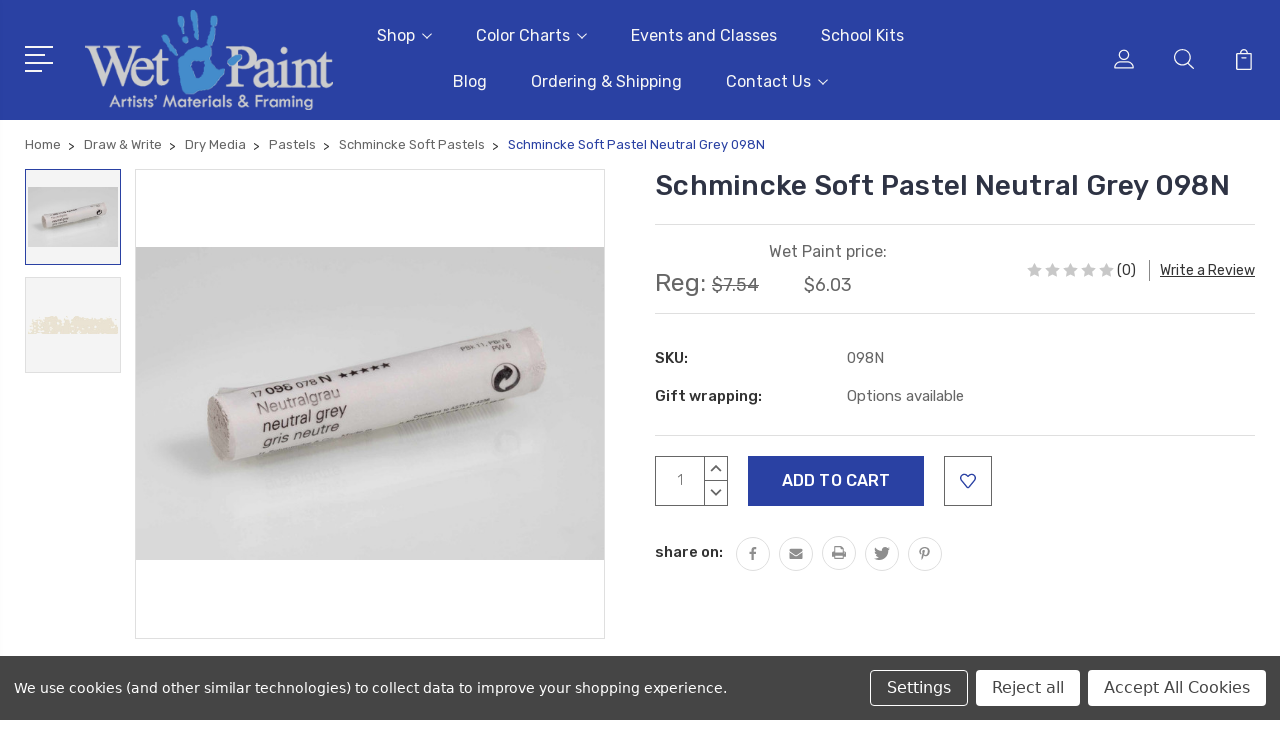

--- FILE ---
content_type: text/html; charset=UTF-8
request_url: https://wetpaintart.com/schmi-sp-neutral-grey-098n/
body_size: 31890
content:
<!DOCTYPE html>
<html class="no-js" lang="en">
    <head>
        <title>Schmincke Soft Pastel Neutral Grey 098N - Wet Paint Artists&#x27; Materials and Framing</title>
        <link rel="dns-prefetch preconnect" href="https://cdn11.bigcommerce.com/s-mb87bnt304" crossorigin><link rel="dns-prefetch preconnect" href="https://fonts.googleapis.com/" crossorigin><link rel="dns-prefetch preconnect" href="https://fonts.gstatic.com/" crossorigin>
        <meta property="product:price:amount" content="6.03" /><meta property="product:price:currency" content="USD" /><meta property="og:price:standard_amount" content="7.54" /><meta property="og:url" content="https://wetpaintart.com/schmi-sp-neutral-grey-098n/" /><meta property="og:site_name" content="Wet Paint Artists' Materials and Framing" /><meta name="keywords" content="art store, wet paint, wet paint st. paul, art supplies, paint, independent shop"><link rel='canonical' href='https://wetpaintart.com/schmi-sp-neutral-grey-098n/' /><meta name='platform' content='bigcommerce.stencil' /><meta property="og:type" content="product" />
<meta property="og:title" content="Schmincke Soft Pastel Neutral Grey 098N" />
<meta property="og:description" content="Wet Paint is your neighborhood independent art supply store, frame shop, and classroom on Grand Avenue in St. Paul, Minnesota, serving professionals, beginners and enthusiasts all over the Twin Cities and the world beyond since 1976." />
<meta property="og:image" content="https://cdn11.bigcommerce.com/s-mb87bnt304/products/40972/images/74380/098N__77119.1651684064.386.513.jpg?c=1" />
<meta property="og:availability" content="instock" />
<meta property="pinterest:richpins" content="enabled" />
        
         

        <link href="https://cdn11.bigcommerce.com/s-mb87bnt304/product_images/newfavicon.png?t=1591292492" rel="shortcut icon">
        <meta name="viewport" content="width=device-width, initial-scale=1, maximum-scale=1">

        <script>
            document.documentElement.className = document.documentElement.className.replace('no-js', 'js');
        </script>

        <script>
            window.lazySizesConfig = window.lazySizesConfig || {};
            window.lazySizesConfig.loadMode = 1;
        </script>
        <script async src="https://cdn11.bigcommerce.com/s-mb87bnt304/stencil/b52269c0-c589-013a-d146-367b277f7d50/e/65fdf490-d208-013e-e584-4ea0a5dcd80a/dist/theme-bundle.head_async.js"></script>

        <link href="https://fonts.googleapis.com/css?family=Rubik:400,400i,300,300i,500,500i,700.700i,900,900i%7CRoboto:400,500,600,700,800,900%7CCaveat:400,700&display=swap" rel="stylesheet">
        <link data-stencil-stylesheet href="https://cdn11.bigcommerce.com/s-mb87bnt304/stencil/b52269c0-c589-013a-d146-367b277f7d50/e/65fdf490-d208-013e-e584-4ea0a5dcd80a/css/theme-7c385510-59f0-013e-8b31-16d3132f1286.css" rel="stylesheet">

        <!-- Start Tracking Code for analytics_googleanalytics4 -->

<script data-cfasync="false" src="https://cdn11.bigcommerce.com/shared/js/google_analytics4_bodl_subscribers-358423becf5d870b8b603a81de597c10f6bc7699.js" integrity="sha256-gtOfJ3Avc1pEE/hx6SKj/96cca7JvfqllWA9FTQJyfI=" crossorigin="anonymous"></script>
<script data-cfasync="false">
  (function () {
    window.dataLayer = window.dataLayer || [];

    function gtag(){
        dataLayer.push(arguments);
    }

    function initGA4(event) {
         function setupGtag() {
            function configureGtag() {
                gtag('js', new Date());
                gtag('set', 'developer_id.dMjk3Nj', true);
                gtag('config', '309690915');
            }

            var script = document.createElement('script');

            script.src = 'https://www.googletagmanager.com/gtag/js?id=309690915';
            script.async = true;
            script.onload = configureGtag;

            document.head.appendChild(script);
        }

        setupGtag();

        if (typeof subscribeOnBodlEvents === 'function') {
            subscribeOnBodlEvents('309690915', true);
        }

        window.removeEventListener(event.type, initGA4);
    }

    gtag('consent', 'default', {"ad_storage":"denied","ad_user_data":"denied","ad_personalization":"denied","analytics_storage":"denied","functionality_storage":"denied"})
            

    var eventName = document.readyState === 'complete' ? 'consentScriptsLoaded' : 'DOMContentLoaded';
    window.addEventListener(eventName, initGA4, false);
  })()
</script>

<!-- End Tracking Code for analytics_googleanalytics4 -->

<!-- Start Tracking Code for analytics_siteverification -->

<meta name="google-site-verification" content="xjZ1ja3owNyw3fwh4hmIxjeEgxm9j8ZROwhA2Bjxa8c" />
<meta name="msvalidate.01" content="DE2863495F13BD4F4308576CCD749D63" />

<!-- End Tracking Code for analytics_siteverification -->


<script type="text/javascript" src="https://checkout-sdk.bigcommerce.com/v1/loader.js" defer ></script>
<script src="https://www.google.com/recaptcha/api.js" async defer></script>
<script>window.consentManagerStoreConfig = function () { return {"storeName":"Wet Paint Artists' Materials and Framing","privacyPolicyUrl":"","writeKey":null,"improvedConsentManagerEnabled":true,"AlwaysIncludeScriptsWithConsentTag":true}; };</script>
<script type="text/javascript" src="https://cdn11.bigcommerce.com/shared/js/bodl-consent-32a446f5a681a22e8af09a4ab8f4e4b6deda6487.js" integrity="sha256-uitfaufFdsW9ELiQEkeOgsYedtr3BuhVvA4WaPhIZZY=" crossorigin="anonymous" defer></script>
<script type="text/javascript" src="https://cdn11.bigcommerce.com/shared/js/storefront/consent-manager-config-3013a89bb0485f417056882e3b5cf19e6588b7ba.js" defer></script>
<script type="text/javascript" src="https://cdn11.bigcommerce.com/shared/js/storefront/consent-manager-08633fe15aba542118c03f6d45457262fa9fac88.js" defer></script>
<script type="text/javascript">
var BCData = {"product_attributes":{"sku":"098N","upc":null,"mpn":null,"gtin":null,"weight":null,"base":true,"image":null,"price":{"without_tax":{"formatted":"$6.03","value":6.03,"currency":"USD"},"tax_label":"Tax","sale_price_without_tax":{"formatted":"$6.03","value":6.03,"currency":"USD"},"non_sale_price_without_tax":{"formatted":"$7.54","value":7.54,"currency":"USD"}},"out_of_stock_behavior":"label_option","out_of_stock_message":"Out Of Stock","available_modifier_values":[],"in_stock_attributes":[],"stock":null,"instock":true,"stock_message":null,"purchasable":true,"purchasing_message":null,"call_for_price_message":null}};
</script>
<script src='https://searchserverapi1.com/widgets/bigcommerce/init.js?api_key=1U2x8f0q8p' async ></script>
 <script data-cfasync="false" src="https://microapps.bigcommerce.com/bodl-events/1.9.4/index.js" integrity="sha256-Y0tDj1qsyiKBRibKllwV0ZJ1aFlGYaHHGl/oUFoXJ7Y=" nonce="" crossorigin="anonymous"></script>
 <script data-cfasync="false" nonce="">

 (function() {
    function decodeBase64(base64) {
       const text = atob(base64);
       const length = text.length;
       const bytes = new Uint8Array(length);
       for (let i = 0; i < length; i++) {
          bytes[i] = text.charCodeAt(i);
       }
       const decoder = new TextDecoder();
       return decoder.decode(bytes);
    }
    window.bodl = JSON.parse(decodeBase64("[base64]"));
 })()

 </script>

<script nonce="">
(function () {
    var xmlHttp = new XMLHttpRequest();

    xmlHttp.open('POST', 'https://bes.gcp.data.bigcommerce.com/nobot');
    xmlHttp.setRequestHeader('Content-Type', 'application/json');
    xmlHttp.send('{"store_id":"1001028360","timezone_offset":"-5.0","timestamp":"2026-01-21T07:41:12.20840400Z","visit_id":"39bbdd16-dec4-4540-a482-fb1569dfee60","channel_id":1}');
})();
</script>


        
        
        
        
        
        
        

    </head>
    <body class="type-product">
        <svg data-src="https://cdn11.bigcommerce.com/s-mb87bnt304/stencil/b52269c0-c589-013a-d146-367b277f7d50/e/65fdf490-d208-013e-e584-4ea0a5dcd80a/img/icon-sprite.svg" class="icons-svg-sprite"></svg>
        <header class="header" sticky="true" role="banner">
  <div class="header-main">
  <div class="container">
    <div class="header-inner">
      <div class="header-left">
        <div class="desktop_mobile_menu">
          <a class="control-otherlinks" href="javascript:void(0);" onclick="">
            <span class="otherlinks-line-1"></span>
            <span class="otherlinks-line-2"></span>
            <span class="otherlinks-line-3"></span>
            <span class="otherlinks-line-4"></span>
          </a>
        </div>
        <div class="logo-block">
              <div class="header-logo header-logo--center">
                  <a href="https://wetpaintart.com/">
            <img class="header-logo-image-unknown-size" src="https://cdn11.bigcommerce.com/s-mb87bnt304/images/stencil/original/smallergreynewblue_1600281763__36369.original.png" alt="Wet Paint Artists&#x27; Materials and Framing" title="Wet Paint Artists&#x27; Materials and Framing">
</a>
              </div>
        </div>
      </div>

      <div class="header-center">
        <div class="navigation-menu" data-menu>
            <nav class="navPages">
  <ul class="navPages-list sf-menu" data-speed="0.8">




      <li class="navPages-item">
        <a class="navPages-action needsclick" href="/categories">Shop <svg><use xlink:href="#icon-chevron-down"></use></svg></a>
        <ul>
            <li class="navPages-item  nav-arrow-roted">
              <!-- SECOND LEVEL STARTS -->
<a class="navPages-action" href="https://wetpaintart.com/gift-cards/">
  <span class="nav-arrow"><svg class=""><use xlink:href="#icon-m-right"></use></span>Gift Cards</a>
<!-- SECOND LEVEL ENDS -->
            </li>
            <li class="navPages-item  nav-arrow-roted">
              <!-- SECOND LEVEL STARTS -->

<a class="navPages-action" href="https://wetpaintart.com/3d-2/" class="needsclick">
  <span class="nav-arrow"><svg class=""><use xlink:href="#icon-m-right"></use></span>
    3D
    <svg class="chevron-down"><use xlink:href="#icon-chevron-down"></use></svg>
</a>
<ul class="navlist-sub nav-second-level">
    <li>
        <!-- THIRD LEVEL STARTS -->
        <a class="navPages-action" href="https://wetpaintart.com/clay-1/" class="needsclick">
          <span class="nav-arrow"><svg class=""><use xlink:href="#icon-m-right"></use></span>
            Clay <svg class="chevron-down"><use xlink:href="#icon-chevron-down"></use></svg>
        </a>
        <ul class="navlist-sub nav-third-level">
            <li>
              <!-- FOURTH LEVEL STARTS -->
                <a class="navPages-action" href="https://wetpaintart.com/3d/clay/okto/" class="needsclick">OKTO</a>
              <!-- FOURTH LEVEL STARTS -->

            </li>
            <li>
              <!-- FOURTH LEVEL STARTS -->
                <a class="navPages-action" href="https://wetpaintart.com/premo-sculpey-1/" class="needsclick">Premo Sculpey</a>
              <!-- FOURTH LEVEL STARTS -->

            </li>
            <li>
              <!-- FOURTH LEVEL STARTS -->
                <a class="navPages-action" href="https://wetpaintart.com/van-aiken-claytoon/" class="needsclick">Van Aiken Claytoon</a>
              <!-- FOURTH LEVEL STARTS -->

            </li>
            <li>
              <!-- FOURTH LEVEL STARTS -->
                <a class="navPages-action" href="https://wetpaintart.com/young-artist-1/" class="needsclick">Young Artist</a>
              <!-- FOURTH LEVEL STARTS -->

            </li>
        </ul>
        <!-- THIRD LEVEL STARTS -->
    </li>
    <li>
        <!-- THIRD LEVEL STARTS -->
        <a class="navPages-action" href="https://wetpaintart.com/woodcarving/" class="needsclick">
          <span class="nav-arrow"><svg class=""><use xlink:href="#icon-m-right"></use></span>Woodcarving</a>
        <!-- THIRD LEVEL STARTS -->
    </li>
    <li>
        <!-- THIRD LEVEL STARTS -->
        <a class="navPages-action" href="https://wetpaintart.com/epoxy-resin/" class="needsclick">
          <span class="nav-arrow"><svg class=""><use xlink:href="#icon-m-right"></use></span>Epoxy Resin</a>
        <!-- THIRD LEVEL STARTS -->
    </li>
    <li>
        <!-- THIRD LEVEL STARTS -->
        <a class="navPages-action" href="https://wetpaintart.com/paper-mache-animals/" class="needsclick">
          <span class="nav-arrow"><svg class=""><use xlink:href="#icon-m-right"></use></span>Paper Mache Animals</a>
        <!-- THIRD LEVEL STARTS -->
    </li>
    <li>
        <!-- THIRD LEVEL STARTS -->
        <a class="navPages-action" href="https://wetpaintart.com/sculpting-materials/" class="needsclick">
          <span class="nav-arrow"><svg class=""><use xlink:href="#icon-m-right"></use></span>Sculpting Materials</a>
        <!-- THIRD LEVEL STARTS -->
    </li>
</ul>
<!-- SECOND LEVEL ENDS -->
            </li>
            <li class="navPages-item  nav-arrow-roted">
              <!-- SECOND LEVEL STARTS -->

<a class="navPages-action" href="https://wetpaintart.com/brushes/" class="needsclick">
  <span class="nav-arrow"><svg class=""><use xlink:href="#icon-m-right"></use></span>
    Brushes
    <svg class="chevron-down"><use xlink:href="#icon-chevron-down"></use></svg>
</a>
<ul class="navlist-sub nav-second-level">
    <li>
        <!-- THIRD LEVEL STARTS -->
        <a class="navPages-action" href="https://wetpaintart.com/acrylic-1/" class="needsclick">
          <span class="nav-arrow"><svg class=""><use xlink:href="#icon-m-right"></use></span>
            Acrylic <svg class="chevron-down"><use xlink:href="#icon-chevron-down"></use></svg>
        </a>
        <ul class="navlist-sub nav-third-level">
            <li>
              <!-- FOURTH LEVEL STARTS -->
                <a class="navPages-action" href="https://wetpaintart.com/brushes/acrylic/synthetic/" class="needsclick">Synthetic</a>
              <!-- FOURTH LEVEL STARTS -->

            </li>
            <li>
              <!-- FOURTH LEVEL STARTS -->
                <a class="navPages-action" href="https://wetpaintart.com/brushes/acrylic/sets/" class="needsclick">Sets</a>
              <!-- FOURTH LEVEL STARTS -->

            </li>
        </ul>
        <!-- THIRD LEVEL STARTS -->
    </li>
    <li>
        <!-- THIRD LEVEL STARTS -->
        <a class="navPages-action" href="https://wetpaintart.com/airbrushes/" class="needsclick">
          <span class="nav-arrow"><svg class=""><use xlink:href="#icon-m-right"></use></span>Airbrushes</a>
        <!-- THIRD LEVEL STARTS -->
    </li>
    <li>
        <!-- THIRD LEVEL STARTS -->
        <a class="navPages-action" href="https://wetpaintart.com/brush-sets/" class="needsclick">
          <span class="nav-arrow"><svg class=""><use xlink:href="#icon-m-right"></use></span>
            Brush Sets <svg class="chevron-down"><use xlink:href="#icon-chevron-down"></use></svg>
        </a>
        <ul class="navlist-sub nav-third-level">
            <li>
              <!-- FOURTH LEVEL STARTS -->
                <a class="navPages-action" href="https://wetpaintart.com/acrylic-5/" class="needsclick">Acrylic</a>
              <!-- FOURTH LEVEL STARTS -->

            </li>
            <li>
              <!-- FOURTH LEVEL STARTS -->
                <a class="navPages-action" href="https://wetpaintart.com/decorative-arts-3/" class="needsclick">Decorative Arts</a>
              <!-- FOURTH LEVEL STARTS -->

            </li>
            <li>
              <!-- FOURTH LEVEL STARTS -->
                <a class="navPages-action" href="https://wetpaintart.com/oil-8/" class="needsclick">Oil</a>
              <!-- FOURTH LEVEL STARTS -->

            </li>
            <li>
              <!-- FOURTH LEVEL STARTS -->
                <a class="navPages-action" href="https://wetpaintart.com/watercolor-14/" class="needsclick">Watercolor</a>
              <!-- FOURTH LEVEL STARTS -->

            </li>
            <li>
              <!-- FOURTH LEVEL STARTS -->
                <a class="navPages-action" href="https://wetpaintart.com/kids-brush-sets/" class="needsclick">Kids&#x27; Brush Sets</a>
              <!-- FOURTH LEVEL STARTS -->

            </li>
        </ul>
        <!-- THIRD LEVEL STARTS -->
    </li>
    <li>
        <!-- THIRD LEVEL STARTS -->
        <a class="navPages-action" href="https://wetpaintart.com/oil-1/" class="needsclick">
          <span class="nav-arrow"><svg class=""><use xlink:href="#icon-m-right"></use></span>
            Oil <svg class="chevron-down"><use xlink:href="#icon-chevron-down"></use></svg>
        </a>
        <ul class="navlist-sub nav-third-level">
            <li>
              <!-- FOURTH LEVEL STARTS -->
                <a class="navPages-action" href="https://wetpaintart.com/bristle/" class="needsclick">Bristle</a>
              <!-- FOURTH LEVEL STARTS -->

            </li>
            <li>
              <!-- FOURTH LEVEL STARTS -->
                <a class="navPages-action" href="https://wetpaintart.com/ox/" class="needsclick">Ox</a>
              <!-- FOURTH LEVEL STARTS -->

            </li>
            <li>
              <!-- FOURTH LEVEL STARTS -->
                <a class="navPages-action" href="https://wetpaintart.com/synthetic-2/" class="needsclick">Synthetic</a>
              <!-- FOURTH LEVEL STARTS -->

            </li>
            <li>
              <!-- FOURTH LEVEL STARTS -->
                <a class="navPages-action" href="https://wetpaintart.com/brushes/oil/sets/" class="needsclick">Sets</a>
              <!-- FOURTH LEVEL STARTS -->

            </li>
        </ul>
        <!-- THIRD LEVEL STARTS -->
    </li>
    <li>
        <!-- THIRD LEVEL STARTS -->
        <a class="navPages-action" href="https://wetpaintart.com/specialty/" class="needsclick">
          <span class="nav-arrow"><svg class=""><use xlink:href="#icon-m-right"></use></span>
            Specialty <svg class="chevron-down"><use xlink:href="#icon-chevron-down"></use></svg>
        </a>
        <ul class="navlist-sub nav-third-level">
            <li>
              <!-- FOURTH LEVEL STARTS -->
                <a class="navPages-action" href="https://wetpaintart.com/comic-art-1/" class="needsclick">Comic Art</a>
              <!-- FOURTH LEVEL STARTS -->

            </li>
            <li>
              <!-- FOURTH LEVEL STARTS -->
                <a class="navPages-action" href="https://wetpaintart.com/decorative-arts-1/" class="needsclick">Decorative Arts</a>
              <!-- FOURTH LEVEL STARTS -->

            </li>
            <li>
              <!-- FOURTH LEVEL STARTS -->
                <a class="navPages-action" href="https://wetpaintart.com/fan-brushes/" class="needsclick">Fan Brushes</a>
              <!-- FOURTH LEVEL STARTS -->

            </li>
            <li>
              <!-- FOURTH LEVEL STARTS -->
                <a class="navPages-action" href="https://wetpaintart.com/brushes/specialty/miniature-painting/" class="needsclick">Miniature Painting</a>
              <!-- FOURTH LEVEL STARTS -->

            </li>
            <li>
              <!-- FOURTH LEVEL STARTS -->
                <a class="navPages-action" href="https://wetpaintart.com/mixed-media-6/" class="needsclick">Mixed Media</a>
              <!-- FOURTH LEVEL STARTS -->

            </li>
            <li>
              <!-- FOURTH LEVEL STARTS -->
                <a class="navPages-action" href="https://wetpaintart.com/brushes/specialty/paint-movers/" class="needsclick">Paint Movers</a>
              <!-- FOURTH LEVEL STARTS -->

            </li>
            <li>
              <!-- FOURTH LEVEL STARTS -->
                <a class="navPages-action" href="https://wetpaintart.com/priming/" class="needsclick">Priming</a>
              <!-- FOURTH LEVEL STARTS -->

            </li>
            <li>
              <!-- FOURTH LEVEL STARTS -->
                <a class="navPages-action" href="https://wetpaintart.com/travel/" class="needsclick">Travel</a>
              <!-- FOURTH LEVEL STARTS -->

            </li>
            <li>
              <!-- FOURTH LEVEL STARTS -->
                <a class="navPages-action" href="https://wetpaintart.com/sumi-hake/" class="needsclick">Sumi &amp; Hake</a>
              <!-- FOURTH LEVEL STARTS -->

            </li>
            <li>
              <!-- FOURTH LEVEL STARTS -->
                <a class="navPages-action" href="https://wetpaintart.com/water-brushes/" class="needsclick">Water Brushes</a>
              <!-- FOURTH LEVEL STARTS -->

            </li>
        </ul>
        <!-- THIRD LEVEL STARTS -->
    </li>
    <li>
        <!-- THIRD LEVEL STARTS -->
        <a class="navPages-action" href="https://wetpaintart.com/watercolor-6/" class="needsclick">
          <span class="nav-arrow"><svg class=""><use xlink:href="#icon-m-right"></use></span>
            Watercolor <svg class="chevron-down"><use xlink:href="#icon-chevron-down"></use></svg>
        </a>
        <ul class="navlist-sub nav-third-level">
            <li>
              <!-- FOURTH LEVEL STARTS -->
                <a class="navPages-action" href="https://wetpaintart.com/sable-2/" class="needsclick">Sable</a>
              <!-- FOURTH LEVEL STARTS -->

            </li>
            <li>
              <!-- FOURTH LEVEL STARTS -->
                <a class="navPages-action" href="https://wetpaintart.com/squirrel-1/" class="needsclick">Squirrel</a>
              <!-- FOURTH LEVEL STARTS -->

            </li>
            <li>
              <!-- FOURTH LEVEL STARTS -->
                <a class="navPages-action" href="https://wetpaintart.com/synthetic/" class="needsclick">Synthetic</a>
              <!-- FOURTH LEVEL STARTS -->

            </li>
            <li>
              <!-- FOURTH LEVEL STARTS -->
                <a class="navPages-action" href="https://wetpaintart.com/water-brushes-3/" class="needsclick">Water Brushes</a>
              <!-- FOURTH LEVEL STARTS -->

            </li>
            <li>
              <!-- FOURTH LEVEL STARTS -->
                <a class="navPages-action" href="https://wetpaintart.com/brushes/watercolor/sets/" class="needsclick">Sets</a>
              <!-- FOURTH LEVEL STARTS -->

            </li>
        </ul>
        <!-- THIRD LEVEL STARTS -->
    </li>
</ul>
<!-- SECOND LEVEL ENDS -->
            </li>
            <li class="navPages-item  nav-arrow-roted">
              <!-- SECOND LEVEL STARTS -->

<a class="navPages-action" href="https://wetpaintart.com/books/" class="needsclick">
  <span class="nav-arrow"><svg class=""><use xlink:href="#icon-m-right"></use></span>
    Books
    <svg class="chevron-down"><use xlink:href="#icon-chevron-down"></use></svg>
</a>
<ul class="navlist-sub nav-second-level">
    <li>
        <!-- THIRD LEVEL STARTS -->
        <a class="navPages-action" href="https://wetpaintart.com/artists-history/" class="needsclick">
          <span class="nav-arrow"><svg class=""><use xlink:href="#icon-m-right"></use></span>Artists &amp; History</a>
        <!-- THIRD LEVEL STARTS -->
    </li>
    <li>
        <!-- THIRD LEVEL STARTS -->
        <a class="navPages-action" href="https://wetpaintart.com/calligraphy-2/" class="needsclick">
          <span class="nav-arrow"><svg class=""><use xlink:href="#icon-m-right"></use></span>Calligraphy</a>
        <!-- THIRD LEVEL STARTS -->
    </li>
    <li>
        <!-- THIRD LEVEL STARTS -->
        <a class="navPages-action" href="https://wetpaintart.com/coloring-books/" class="needsclick">
          <span class="nav-arrow"><svg class=""><use xlink:href="#icon-m-right"></use></span>
            Coloring Books <svg class="chevron-down"><use xlink:href="#icon-chevron-down"></use></svg>
        </a>
        <ul class="navlist-sub nav-third-level">
            <li>
              <!-- FOURTH LEVEL STARTS -->
                <a class="navPages-action" href="https://wetpaintart.com/animals-2/" class="needsclick">Animals &amp; Plants</a>
              <!-- FOURTH LEVEL STARTS -->

            </li>
            <li>
              <!-- FOURTH LEVEL STARTS -->
                <a class="navPages-action" href="https://wetpaintart.com/art-history/" class="needsclick">Art History</a>
              <!-- FOURTH LEVEL STARTS -->

            </li>
            <li>
              <!-- FOURTH LEVEL STARTS -->
                <a class="navPages-action" href="https://wetpaintart.com/colored-pencils-pens/" class="needsclick">Coloring Materials</a>
              <!-- FOURTH LEVEL STARTS -->

            </li>
            <li>
              <!-- FOURTH LEVEL STARTS -->
                <a class="navPages-action" href="https://wetpaintart.com/just-for-fun/" class="needsclick">Just for Fun</a>
              <!-- FOURTH LEVEL STARTS -->

            </li>
        </ul>
        <!-- THIRD LEVEL STARTS -->
    </li>
    <li>
        <!-- THIRD LEVEL STARTS -->
        <a class="navPages-action" href="https://wetpaintart.com/color-theory/" class="needsclick">
          <span class="nav-arrow"><svg class=""><use xlink:href="#icon-m-right"></use></span>Color Theory</a>
        <!-- THIRD LEVEL STARTS -->
    </li>
    <li>
        <!-- THIRD LEVEL STARTS -->
        <a class="navPages-action" href="https://wetpaintart.com/comic-art-4/" class="needsclick">
          <span class="nav-arrow"><svg class=""><use xlink:href="#icon-m-right"></use></span>Comic Art</a>
        <!-- THIRD LEVEL STARTS -->
    </li>
    <li>
        <!-- THIRD LEVEL STARTS -->
        <a class="navPages-action" href="https://wetpaintart.com/creativity-theory/" class="needsclick">
          <span class="nav-arrow"><svg class=""><use xlink:href="#icon-m-right"></use></span>Creativity &amp; Theory</a>
        <!-- THIRD LEVEL STARTS -->
    </li>
    <li>
        <!-- THIRD LEVEL STARTS -->
        <a class="navPages-action" href="https://wetpaintart.com/design-graphics/" class="needsclick">
          <span class="nav-arrow"><svg class=""><use xlink:href="#icon-m-right"></use></span>Design &amp; Graphics</a>
        <!-- THIRD LEVEL STARTS -->
    </li>
    <li>
        <!-- THIRD LEVEL STARTS -->
        <a class="navPages-action" href="https://wetpaintart.com/drawing/" class="needsclick">
          <span class="nav-arrow"><svg class=""><use xlink:href="#icon-m-right"></use></span>Drawing</a>
        <!-- THIRD LEVEL STARTS -->
    </li>
    <li>
        <!-- THIRD LEVEL STARTS -->
        <a class="navPages-action" href="https://wetpaintart.com/graffiti-1/" class="needsclick">
          <span class="nav-arrow"><svg class=""><use xlink:href="#icon-m-right"></use></span>Graffiti</a>
        <!-- THIRD LEVEL STARTS -->
    </li>
    <li>
        <!-- THIRD LEVEL STARTS -->
        <a class="navPages-action" href="https://wetpaintart.com/books/graphic-novels/" class="needsclick">
          <span class="nav-arrow"><svg class=""><use xlink:href="#icon-m-right"></use></span>Graphic Novels</a>
        <!-- THIRD LEVEL STARTS -->
    </li>
    <li>
        <!-- THIRD LEVEL STARTS -->
        <a class="navPages-action" href="https://wetpaintart.com/magazines/" class="needsclick">
          <span class="nav-arrow"><svg class=""><use xlink:href="#icon-m-right"></use></span>Magazines</a>
        <!-- THIRD LEVEL STARTS -->
    </li>
    <li>
        <!-- THIRD LEVEL STARTS -->
        <a class="navPages-action" href="https://wetpaintart.com/origami/" class="needsclick">
          <span class="nav-arrow"><svg class=""><use xlink:href="#icon-m-right"></use></span>Origami</a>
        <!-- THIRD LEVEL STARTS -->
    </li>
    <li>
        <!-- THIRD LEVEL STARTS -->
        <a class="navPages-action" href="https://wetpaintart.com/painting/" class="needsclick">
          <span class="nav-arrow"><svg class=""><use xlink:href="#icon-m-right"></use></span>Painting</a>
        <!-- THIRD LEVEL STARTS -->
    </li>
    <li>
        <!-- THIRD LEVEL STARTS -->
        <a class="navPages-action" href="https://wetpaintart.com/paper-arts/" class="needsclick">
          <span class="nav-arrow"><svg class=""><use xlink:href="#icon-m-right"></use></span>Paper Arts</a>
        <!-- THIRD LEVEL STARTS -->
    </li>
    <li>
        <!-- THIRD LEVEL STARTS -->
        <a class="navPages-action" href="https://wetpaintart.com/practical-guides/" class="needsclick">
          <span class="nav-arrow"><svg class=""><use xlink:href="#icon-m-right"></use></span>Practical Guides</a>
        <!-- THIRD LEVEL STARTS -->
    </li>
    <li>
        <!-- THIRD LEVEL STARTS -->
        <a class="navPages-action" href="https://wetpaintart.com/printmaking-1/" class="needsclick">
          <span class="nav-arrow"><svg class=""><use xlink:href="#icon-m-right"></use></span>Printmaking</a>
        <!-- THIRD LEVEL STARTS -->
    </li>
    <li>
        <!-- THIRD LEVEL STARTS -->
        <a class="navPages-action" href="https://wetpaintart.com/sculpture/" class="needsclick">
          <span class="nav-arrow"><svg class=""><use xlink:href="#icon-m-right"></use></span>Sculpture</a>
        <!-- THIRD LEVEL STARTS -->
    </li>
    <li>
        <!-- THIRD LEVEL STARTS -->
        <a class="navPages-action" href="https://wetpaintart.com/books/sticker-books/" class="needsclick">
          <span class="nav-arrow"><svg class=""><use xlink:href="#icon-m-right"></use></span>Sticker Books</a>
        <!-- THIRD LEVEL STARTS -->
    </li>
    <li>
        <!-- THIRD LEVEL STARTS -->
        <a class="navPages-action" href="https://wetpaintart.com/textiles/" class="needsclick">
          <span class="nav-arrow"><svg class=""><use xlink:href="#icon-m-right"></use></span>Textiles</a>
        <!-- THIRD LEVEL STARTS -->
    </li>
    <li>
        <!-- THIRD LEVEL STARTS -->
        <a class="navPages-action" href="https://wetpaintart.com/young-artists-1/" class="needsclick">
          <span class="nav-arrow"><svg class=""><use xlink:href="#icon-m-right"></use></span>Young Artists</a>
        <!-- THIRD LEVEL STARTS -->
    </li>
</ul>
<!-- SECOND LEVEL ENDS -->
            </li>
            <li class="navPages-item  nav-arrow-roted">
              <!-- SECOND LEVEL STARTS -->

<a class="navPages-action" href="https://wetpaintart.com/craft/" class="needsclick">
  <span class="nav-arrow"><svg class=""><use xlink:href="#icon-m-right"></use></span>
    Craft
    <svg class="chevron-down"><use xlink:href="#icon-chevron-down"></use></svg>
</a>
<ul class="navlist-sub nav-second-level">
    <li>
        <!-- THIRD LEVEL STARTS -->
        <a class="navPages-action" href="https://wetpaintart.com/book-arts-3/" class="needsclick">
          <span class="nav-arrow"><svg class=""><use xlink:href="#icon-m-right"></use></span>Book Arts</a>
        <!-- THIRD LEVEL STARTS -->
    </li>
    <li>
        <!-- THIRD LEVEL STARTS -->
        <a class="navPages-action" href="https://wetpaintart.com/clay/" class="needsclick">
          <span class="nav-arrow"><svg class=""><use xlink:href="#icon-m-right"></use></span>
            Clay <svg class="chevron-down"><use xlink:href="#icon-chevron-down"></use></svg>
        </a>
        <ul class="navlist-sub nav-third-level">
            <li>
              <!-- FOURTH LEVEL STARTS -->
                <a class="navPages-action" href="https://wetpaintart.com/premo-sculpey/" class="needsclick">Premo Sculpey</a>
              <!-- FOURTH LEVEL STARTS -->

            </li>
            <li>
              <!-- FOURTH LEVEL STARTS -->
                <a class="navPages-action" href="https://wetpaintart.com/craft/clay/okto-sets/" class="needsclick">OKTO Sets</a>
              <!-- FOURTH LEVEL STARTS -->

            </li>
        </ul>
        <!-- THIRD LEVEL STARTS -->
    </li>
    <li>
        <!-- THIRD LEVEL STARTS -->
        <a class="navPages-action" href="https://wetpaintart.com/craft/kids-crafts/" class="needsclick">
          <span class="nav-arrow"><svg class=""><use xlink:href="#icon-m-right"></use></span>
            Kids&#x27; Crafts <svg class="chevron-down"><use xlink:href="#icon-chevron-down"></use></svg>
        </a>
        <ul class="navlist-sub nav-third-level">
            <li>
              <!-- FOURTH LEVEL STARTS -->
                <a class="navPages-action" href="https://wetpaintart.com/paper-mache-animals-1/" class="needsclick">Paper Mache Animals</a>
              <!-- FOURTH LEVEL STARTS -->

            </li>
        </ul>
        <!-- THIRD LEVEL STARTS -->
    </li>
    <li>
        <!-- THIRD LEVEL STARTS -->
        <a class="navPages-action" href="https://wetpaintart.com/craft/paper-crafts/" class="needsclick">
          <span class="nav-arrow"><svg class=""><use xlink:href="#icon-m-right"></use></span>
            Paper Crafts <svg class="chevron-down"><use xlink:href="#icon-chevron-down"></use></svg>
        </a>
        <ul class="navlist-sub nav-third-level">
            <li>
              <!-- FOURTH LEVEL STARTS -->
                <a class="navPages-action" href="https://wetpaintart.com/craft-paper-products/" class="needsclick">Kits</a>
              <!-- FOURTH LEVEL STARTS -->

            </li>
            <li>
              <!-- FOURTH LEVEL STARTS -->
                <a class="navPages-action" href="https://wetpaintart.com/origami-3/" class="needsclick">Origami</a>
              <!-- FOURTH LEVEL STARTS -->

            </li>
            <li>
              <!-- FOURTH LEVEL STARTS -->
                <a class="navPages-action" href="https://wetpaintart.com/craft/poster-board/" class="needsclick">Poster Board</a>
              <!-- FOURTH LEVEL STARTS -->

            </li>
            <li>
              <!-- FOURTH LEVEL STARTS -->
                <a class="navPages-action" href="https://wetpaintart.com/craft/quilling/" class="needsclick">Quilling</a>
              <!-- FOURTH LEVEL STARTS -->

            </li>
            <li>
              <!-- FOURTH LEVEL STARTS -->
                <a class="navPages-action" href="https://wetpaintart.com/scrapbooks-and-albums/" class="needsclick">Scrapbooking</a>
              <!-- FOURTH LEVEL STARTS -->

            </li>
        </ul>
        <!-- THIRD LEVEL STARTS -->
    </li>
    <li>
        <!-- THIRD LEVEL STARTS -->
        <a class="navPages-action" href="https://wetpaintart.com/craft/miniature-figurine-painting/" class="needsclick">
          <span class="nav-arrow"><svg class=""><use xlink:href="#icon-m-right"></use></span>
            Miniature Figurine Painting <svg class="chevron-down"><use xlink:href="#icon-chevron-down"></use></svg>
        </a>
        <ul class="navlist-sub nav-third-level">
            <li>
              <!-- FOURTH LEVEL STARTS -->
                <a class="navPages-action" href="https://wetpaintart.com/craft/miniature-figurine-painting/davinci-miniature-maestro-brushes/" class="needsclick">DaVinci Miniature Maestro Brushes</a>
              <!-- FOURTH LEVEL STARTS -->

            </li>
            <li>
              <!-- FOURTH LEVEL STARTS -->
                <a class="navPages-action" href="https://wetpaintart.com/craft/miniature-figurine-painting/varnish-mediums/" class="needsclick">Varnish &amp; Mediums</a>
              <!-- FOURTH LEVEL STARTS -->

            </li>
            <li>
              <!-- FOURTH LEVEL STARTS -->
                <a class="navPages-action" href="https://wetpaintart.com/craft/miniature-figurine-painting/fm-brush-micron-brushes/" class="needsclick">FM Brush Micron Brushes</a>
              <!-- FOURTH LEVEL STARTS -->

            </li>
            <li>
              <!-- FOURTH LEVEL STARTS -->
                <a class="navPages-action" href="https://wetpaintart.com/craft/miniature-figurine-painting/vallejo-game-color/" class="needsclick">Vallejo Game Color</a>
              <!-- FOURTH LEVEL STARTS -->

            </li>
        </ul>
        <!-- THIRD LEVEL STARTS -->
    </li>
    <li>
        <!-- THIRD LEVEL STARTS -->
        <a class="navPages-action" href="https://wetpaintart.com/decorative-arts-brushes/" class="needsclick">
          <span class="nav-arrow"><svg class=""><use xlink:href="#icon-m-right"></use></span>
            Decorative Arts Brushes <svg class="chevron-down"><use xlink:href="#icon-chevron-down"></use></svg>
        </a>
        <ul class="navlist-sub nav-third-level">
            <li>
              <!-- FOURTH LEVEL STARTS -->
                <a class="navPages-action" href="https://wetpaintart.com/craft/decorative-arts-brushes/davinci/" class="needsclick">daVinci</a>
              <!-- FOURTH LEVEL STARTS -->

            </li>
            <li>
              <!-- FOURTH LEVEL STARTS -->
                <a class="navPages-action" href="https://wetpaintart.com/silver-brush-1/" class="needsclick">Silver Brush</a>
              <!-- FOURTH LEVEL STARTS -->

            </li>
        </ul>
        <!-- THIRD LEVEL STARTS -->
    </li>
    <li>
        <!-- THIRD LEVEL STARTS -->
        <a class="navPages-action" href="https://wetpaintart.com/face-painting-body-art/" class="needsclick">
          <span class="nav-arrow"><svg class=""><use xlink:href="#icon-m-right"></use></span>Face Painting &amp; Body Art</a>
        <!-- THIRD LEVEL STARTS -->
    </li>
    <li>
        <!-- THIRD LEVEL STARTS -->
        <a class="navPages-action" href="https://wetpaintart.com/jewelry/" class="needsclick">
          <span class="nav-arrow"><svg class=""><use xlink:href="#icon-m-right"></use></span>Jewelry</a>
        <!-- THIRD LEVEL STARTS -->
    </li>
    <li>
        <!-- THIRD LEVEL STARTS -->
        <a class="navPages-action" href="https://wetpaintart.com/marbling/" class="needsclick">
          <span class="nav-arrow"><svg class=""><use xlink:href="#icon-m-right"></use></span>Marbling</a>
        <!-- THIRD LEVEL STARTS -->
    </li>
    <li>
        <!-- THIRD LEVEL STARTS -->
        <a class="navPages-action" href="https://wetpaintart.com/paint-by-number-1/" class="needsclick">
          <span class="nav-arrow"><svg class=""><use xlink:href="#icon-m-right"></use></span>Paint by Number</a>
        <!-- THIRD LEVEL STARTS -->
    </li>
    <li>
        <!-- THIRD LEVEL STARTS -->
        <a class="navPages-action" href="https://wetpaintart.com/craft/surface-design/" class="needsclick">
          <span class="nav-arrow"><svg class=""><use xlink:href="#icon-m-right"></use></span>
            Surface Design <svg class="chevron-down"><use xlink:href="#icon-chevron-down"></use></svg>
        </a>
        <ul class="navlist-sub nav-third-level">
            <li>
              <!-- FOURTH LEVEL STARTS -->
                <a class="navPages-action" href="https://wetpaintart.com/craft/surface-design/alcohol-ink/" class="needsclick">Alcohol Ink</a>
              <!-- FOURTH LEVEL STARTS -->

            </li>
            <li>
              <!-- FOURTH LEVEL STARTS -->
                <a class="navPages-action" href="https://wetpaintart.com/craft/dot-painting/" class="needsclick">Dot Painting</a>
              <!-- FOURTH LEVEL STARTS -->

            </li>
            <li>
              <!-- FOURTH LEVEL STARTS -->
                <a class="navPages-action" href="https://wetpaintart.com/faux-finish-gilding-2/" class="needsclick">Faux Finish &amp; Gilding</a>
              <!-- FOURTH LEVEL STARTS -->

            </li>
            <li>
              <!-- FOURTH LEVEL STARTS -->
                <a class="navPages-action" href="https://wetpaintart.com/paints-dyes/" class="needsclick">Paints</a>
              <!-- FOURTH LEVEL STARTS -->

            </li>
            <li>
              <!-- FOURTH LEVEL STARTS -->
                <a class="navPages-action" href="https://wetpaintart.com/stencils-templates/" class="needsclick">Stencils &amp; Templates</a>
              <!-- FOURTH LEVEL STARTS -->

            </li>
        </ul>
        <!-- THIRD LEVEL STARTS -->
    </li>
    <li>
        <!-- THIRD LEVEL STARTS -->
        <a class="navPages-action" href="https://wetpaintart.com/stamping-1/" class="needsclick">
          <span class="nav-arrow"><svg class=""><use xlink:href="#icon-m-right"></use></span>
            Stamping <svg class="chevron-down"><use xlink:href="#icon-chevron-down"></use></svg>
        </a>
        <ul class="navlist-sub nav-third-level">
            <li>
              <!-- FOURTH LEVEL STARTS -->
                <a class="navPages-action" href="https://wetpaintart.com/rubber/" class="needsclick">Rubber Stamps</a>
              <!-- FOURTH LEVEL STARTS -->

            </li>
            <li>
              <!-- FOURTH LEVEL STARTS -->
                <a class="navPages-action" href="https://wetpaintart.com/stamp-pads/" class="needsclick">Stamp Pads</a>
              <!-- FOURTH LEVEL STARTS -->

            </li>
        </ul>
        <!-- THIRD LEVEL STARTS -->
    </li>
    <li>
        <!-- THIRD LEVEL STARTS -->
        <a class="navPages-action" href="https://wetpaintart.com/craft/stickers-glue-tape/" class="needsclick">
          <span class="nav-arrow"><svg class=""><use xlink:href="#icon-m-right"></use></span>
            Stickers, Glue, &amp; Tape <svg class="chevron-down"><use xlink:href="#icon-chevron-down"></use></svg>
        </a>
        <ul class="navlist-sub nav-third-level">
            <li>
              <!-- FOURTH LEVEL STARTS -->
                <a class="navPages-action" href="https://wetpaintart.com/craft/stickers-glue-tape/glue/" class="needsclick">Glue</a>
              <!-- FOURTH LEVEL STARTS -->

            </li>
            <li>
              <!-- FOURTH LEVEL STARTS -->
                <a class="navPages-action" href="https://wetpaintart.com/mod-podge/" class="needsclick">Mod Podge</a>
              <!-- FOURTH LEVEL STARTS -->

            </li>
            <li>
              <!-- FOURTH LEVEL STARTS -->
                <a class="navPages-action" href="https://wetpaintart.com/Pipsticks-Stickers" class="needsclick">Pipsticks</a>
              <!-- FOURTH LEVEL STARTS -->

            </li>
            <li>
              <!-- FOURTH LEVEL STARTS -->
                <a class="navPages-action" href="https://wetpaintart.com/craft/stickers-glue-tape/sticker-books/" class="needsclick">Sticker Books</a>
              <!-- FOURTH LEVEL STARTS -->

            </li>
            <li>
              <!-- FOURTH LEVEL STARTS -->
                <a class="navPages-action" href="https://wetpaintart.com/craft/stickers-glue-tape/sticker-rolls/" class="needsclick">Sticker Rolls</a>
              <!-- FOURTH LEVEL STARTS -->

            </li>
            <li>
              <!-- FOURTH LEVEL STARTS -->
                <a class="navPages-action" href="https://wetpaintart.com/craft/stickers-glue-tape/sticker-sheets/" class="needsclick">Sticker Sheets</a>
              <!-- FOURTH LEVEL STARTS -->

            </li>
            <li>
              <!-- FOURTH LEVEL STARTS -->
                <a class="navPages-action" href="https://wetpaintart.com/craft/washi-tape/" class="needsclick">Washi Tape</a>
              <!-- FOURTH LEVEL STARTS -->

            </li>
        </ul>
        <!-- THIRD LEVEL STARTS -->
    </li>
    <li>
        <!-- THIRD LEVEL STARTS -->
        <a class="navPages-action" href="https://wetpaintart.com/craft/textiles/" class="needsclick">
          <span class="nav-arrow"><svg class=""><use xlink:href="#icon-m-right"></use></span>
            Textiles <svg class="chevron-down"><use xlink:href="#icon-chevron-down"></use></svg>
        </a>
        <ul class="navlist-sub nav-third-level">
            <li>
              <!-- FOURTH LEVEL STARTS -->
                <a class="navPages-action" href="https://wetpaintart.com/craft/textiles/crochet-yarn-kits/" class="needsclick">Crochet &amp; Yarn Kits</a>
              <!-- FOURTH LEVEL STARTS -->

            </li>
            <li>
              <!-- FOURTH LEVEL STARTS -->
                <a class="navPages-action" href="https://wetpaintart.com/craft/textiles/dye/" class="needsclick">Dye</a>
              <!-- FOURTH LEVEL STARTS -->

            </li>
            <li>
              <!-- FOURTH LEVEL STARTS -->
                <a class="navPages-action" href="https://wetpaintart.com/craft/textiles/paint/" class="needsclick">Paint</a>
              <!-- FOURTH LEVEL STARTS -->

            </li>
            <li>
              <!-- FOURTH LEVEL STARTS -->
                <a class="navPages-action" href="https://wetpaintart.com/batik-1/" class="needsclick">Batik</a>
              <!-- FOURTH LEVEL STARTS -->

            </li>
            <li>
              <!-- FOURTH LEVEL STARTS -->
                <a class="navPages-action" href="https://wetpaintart.com/embroidery/" class="needsclick">Embroidery</a>
              <!-- FOURTH LEVEL STARTS -->

            </li>
        </ul>
        <!-- THIRD LEVEL STARTS -->
    </li>
    <li>
        <!-- THIRD LEVEL STARTS -->
        <a class="navPages-action" href="https://wetpaintart.com/stationery-1/" class="needsclick">
          <span class="nav-arrow"><svg class=""><use xlink:href="#icon-m-right"></use></span>Stationery</a>
        <!-- THIRD LEVEL STARTS -->
    </li>
    <li>
        <!-- THIRD LEVEL STARTS -->
        <a class="navPages-action" href="https://wetpaintart.com/tools-supplies-1/" class="needsclick">
          <span class="nav-arrow"><svg class=""><use xlink:href="#icon-m-right"></use></span>Tools &amp; Supplies</a>
        <!-- THIRD LEVEL STARTS -->
    </li>
    <li>
        <!-- THIRD LEVEL STARTS -->
        <a class="navPages-action" href="https://wetpaintart.com/ukrainian-egg/" class="needsclick">
          <span class="nav-arrow"><svg class=""><use xlink:href="#icon-m-right"></use></span>Ukrainian Egg</a>
        <!-- THIRD LEVEL STARTS -->
    </li>
</ul>
<!-- SECOND LEVEL ENDS -->
            </li>
            <li class="navPages-item  nav-arrow-roted">
              <!-- SECOND LEVEL STARTS -->

<a class="navPages-action" href="https://wetpaintart.com/draw-write/" class="needsclick">
  <span class="nav-arrow"><svg class=""><use xlink:href="#icon-m-right"></use></span>
    Draw &amp; Write
    <svg class="chevron-down"><use xlink:href="#icon-chevron-down"></use></svg>
</a>
<ul class="navlist-sub nav-second-level">
    <li>
        <!-- THIRD LEVEL STARTS -->
        <a class="navPages-action" href="https://wetpaintart.com/brushes-6/" class="needsclick">
          <span class="nav-arrow"><svg class=""><use xlink:href="#icon-m-right"></use></span>Brushes</a>
        <!-- THIRD LEVEL STARTS -->
    </li>
    <li>
        <!-- THIRD LEVEL STARTS -->
        <a class="navPages-action" href="https://wetpaintart.com/calligraphy-5/" class="needsclick">
          <span class="nav-arrow"><svg class=""><use xlink:href="#icon-m-right"></use></span>
            Calligraphy <svg class="chevron-down"><use xlink:href="#icon-chevron-down"></use></svg>
        </a>
        <ul class="navlist-sub nav-third-level">
            <li>
              <!-- FOURTH LEVEL STARTS -->
                <a class="navPages-action" href="https://wetpaintart.com/brushes-7/" class="needsclick">Brushes</a>
              <!-- FOURTH LEVEL STARTS -->

            </li>
            <li>
              <!-- FOURTH LEVEL STARTS -->
                <a class="navPages-action" href="https://wetpaintart.com/dip-pens-quills/" class="needsclick">Dip Pens &amp; Quills</a>
              <!-- FOURTH LEVEL STARTS -->

            </li>
            <li>
              <!-- FOURTH LEVEL STARTS -->
                <a class="navPages-action" href="https://wetpaintart.com/inks-5/" class="needsclick">Inks</a>
              <!-- FOURTH LEVEL STARTS -->

            </li>
            <li>
              <!-- FOURTH LEVEL STARTS -->
                <a class="navPages-action" href="https://wetpaintart.com/markers-pens/" class="needsclick">Markers &amp; Pens</a>
              <!-- FOURTH LEVEL STARTS -->

            </li>
            <li>
              <!-- FOURTH LEVEL STARTS -->
                <a class="navPages-action" href="https://wetpaintart.com/nibholders/" class="needsclick">Nibholders</a>
              <!-- FOURTH LEVEL STARTS -->

            </li>
            <li>
              <!-- FOURTH LEVEL STARTS -->
                <a class="navPages-action" href="https://wetpaintart.com/nibs/" class="needsclick">Nibs</a>
              <!-- FOURTH LEVEL STARTS -->

            </li>
            <li>
              <!-- FOURTH LEVEL STARTS -->
                <a class="navPages-action" href="https://wetpaintart.com/paper-3/" class="needsclick">Paper</a>
              <!-- FOURTH LEVEL STARTS -->

            </li>
            <li>
              <!-- FOURTH LEVEL STARTS -->
                <a class="navPages-action" href="https://wetpaintart.com/sets-42/" class="needsclick">Sets</a>
              <!-- FOURTH LEVEL STARTS -->

            </li>
        </ul>
        <!-- THIRD LEVEL STARTS -->
    </li>
    <li>
        <!-- THIRD LEVEL STARTS -->
        <a class="navPages-action" href="https://wetpaintart.com/comic-art-5/" class="needsclick">
          <span class="nav-arrow"><svg class=""><use xlink:href="#icon-m-right"></use></span>
            Comic Art <svg class="chevron-down"><use xlink:href="#icon-chevron-down"></use></svg>
        </a>
        <ul class="navlist-sub nav-third-level">
            <li>
              <!-- FOURTH LEVEL STARTS -->
                <a class="navPages-action" href="https://wetpaintart.com/nibholders-2/" class="needsclick">Nibholders</a>
              <!-- FOURTH LEVEL STARTS -->

            </li>
            <li>
              <!-- FOURTH LEVEL STARTS -->
                <a class="navPages-action" href="https://wetpaintart.com/nibs-2/" class="needsclick">Nibs</a>
              <!-- FOURTH LEVEL STARTS -->

            </li>
            <li>
              <!-- FOURTH LEVEL STARTS -->
                <a class="navPages-action" href="https://wetpaintart.com/pen-refills-1/" class="needsclick">Pen Refills</a>
              <!-- FOURTH LEVEL STARTS -->

            </li>
            <li>
              <!-- FOURTH LEVEL STARTS -->
                <a class="navPages-action" href="https://wetpaintart.com/pencils-1/" class="needsclick">Pencils</a>
              <!-- FOURTH LEVEL STARTS -->

            </li>
            <li>
              <!-- FOURTH LEVEL STARTS -->
                <a class="navPages-action" href="https://wetpaintart.com/pens-7/" class="needsclick">Pens</a>
              <!-- FOURTH LEVEL STARTS -->

            </li>
            <li>
              <!-- FOURTH LEVEL STARTS -->
                <a class="navPages-action" href="https://wetpaintart.com/sets-41/" class="needsclick">Sets</a>
              <!-- FOURTH LEVEL STARTS -->

            </li>
        </ul>
        <!-- THIRD LEVEL STARTS -->
    </li>
    <li>
        <!-- THIRD LEVEL STARTS -->
        <a class="navPages-action" href="https://wetpaintart.com/dry-media/" class="needsclick">
          <span class="nav-arrow"><svg class=""><use xlink:href="#icon-m-right"></use></span>
            Dry Media <svg class="chevron-down"><use xlink:href="#icon-chevron-down"></use></svg>
        </a>
        <ul class="navlist-sub nav-third-level">
            <li>
              <!-- FOURTH LEVEL STARTS -->
                <a class="navPages-action" href="https://wetpaintart.com/artist-crayons/" class="needsclick">Artist Crayons</a>
              <!-- FOURTH LEVEL STARTS -->

            </li>
            <li>
              <!-- FOURTH LEVEL STARTS -->
                <a class="navPages-action" href="https://wetpaintart.com/blenders/" class="needsclick">Blenders</a>
              <!-- FOURTH LEVEL STARTS -->

            </li>
            <li>
              <!-- FOURTH LEVEL STARTS -->
                <a class="navPages-action" href="https://wetpaintart.com/charcoal-1/" class="needsclick">Charcoal</a>
              <!-- FOURTH LEVEL STARTS -->

            </li>
            <li>
              <!-- FOURTH LEVEL STARTS -->
                <a class="navPages-action" href="https://wetpaintart.com/chalk/" class="needsclick">Chalk</a>
              <!-- FOURTH LEVEL STARTS -->

            </li>
            <li>
              <!-- FOURTH LEVEL STARTS -->
                <a class="navPages-action" href="https://wetpaintart.com/erasers-1/" class="needsclick">Erasers</a>
              <!-- FOURTH LEVEL STARTS -->

            </li>
            <li>
              <!-- FOURTH LEVEL STARTS -->
                <a class="navPages-action" href="https://wetpaintart.com/graphite/" class="needsclick">Graphite</a>
              <!-- FOURTH LEVEL STARTS -->

            </li>
            <li>
              <!-- FOURTH LEVEL STARTS -->
                <a class="navPages-action" href="https://wetpaintart.com/mechanical-pencils-2/" class="needsclick">Mechanical Pencils</a>
              <!-- FOURTH LEVEL STARTS -->

            </li>
            <li>
              <!-- FOURTH LEVEL STARTS -->
                <a class="navPages-action" href="https://wetpaintart.com/pastels-4/" class="needsclick">Pastels</a>
              <!-- FOURTH LEVEL STARTS -->

            </li>
            <li>
              <!-- FOURTH LEVEL STARTS -->
                <a class="navPages-action" href="https://wetpaintart.com/pencils/" class="needsclick">Pencils</a>
              <!-- FOURTH LEVEL STARTS -->

            </li>
        </ul>
        <!-- THIRD LEVEL STARTS -->
    </li>
    <li>
        <!-- THIRD LEVEL STARTS -->
        <a class="navPages-action" href="https://wetpaintart.com/fountain-pens-1/" class="needsclick">
          <span class="nav-arrow"><svg class=""><use xlink:href="#icon-m-right"></use></span>
            Fountain Pens <svg class="chevron-down"><use xlink:href="#icon-chevron-down"></use></svg>
        </a>
        <ul class="navlist-sub nav-third-level">
            <li>
              <!-- FOURTH LEVEL STARTS -->
                <a class="navPages-action" href="https://wetpaintart.com/draw-write/fountain-pens/benu/" class="needsclick">BENU</a>
              <!-- FOURTH LEVEL STARTS -->

            </li>
            <li>
              <!-- FOURTH LEVEL STARTS -->
                <a class="navPages-action" href="https://wetpaintart.com/draw-write/fountain-pens/kakimori/" class="needsclick">Kakimori</a>
              <!-- FOURTH LEVEL STARTS -->

            </li>
            <li>
              <!-- FOURTH LEVEL STARTS -->
                <a class="navPages-action" href="https://wetpaintart.com/draw-write/fountain-pens/tom-hessin-fountain-pens/" class="needsclick">Tom Hessin Fountain Pens</a>
              <!-- FOURTH LEVEL STARTS -->

            </li>
            <li>
              <!-- FOURTH LEVEL STARTS -->
                <a class="navPages-action" href="https://wetpaintart.com/faber-castell-8/" class="needsclick">Faber-Castell</a>
              <!-- FOURTH LEVEL STARTS -->

            </li>
            <li>
              <!-- FOURTH LEVEL STARTS -->
                <a class="navPages-action" href="https://wetpaintart.com/kaweco-1/" class="needsclick">Kaweco</a>
              <!-- FOURTH LEVEL STARTS -->

            </li>
            <li>
              <!-- FOURTH LEVEL STARTS -->
                <a class="navPages-action" href="https://wetpaintart.com/lamy-1/" class="needsclick">Lamy</a>
              <!-- FOURTH LEVEL STARTS -->

            </li>
            <li>
              <!-- FOURTH LEVEL STARTS -->
                <a class="navPages-action" href="https://wetpaintart.com/draw-and-write/fountain-pens/majohn-formerly-moonman/" class="needsclick">Majohn (formerly Moonman)</a>
              <!-- FOURTH LEVEL STARTS -->

            </li>
            <li>
              <!-- FOURTH LEVEL STARTS -->
                <a class="navPages-action" href="https://wetpaintart.com/draw-write/fountain-pens/pelikan/" class="needsclick">Pelikan</a>
              <!-- FOURTH LEVEL STARTS -->

            </li>
            <li>
              <!-- FOURTH LEVEL STARTS -->
                <a class="navPages-action" href="https://wetpaintart.com/pentel-4/" class="needsclick">Pentel</a>
              <!-- FOURTH LEVEL STARTS -->

            </li>
            <li>
              <!-- FOURTH LEVEL STARTS -->
                <a class="navPages-action" href="https://wetpaintart.com/pilot-4/" class="needsclick">Pilot</a>
              <!-- FOURTH LEVEL STARTS -->

            </li>
            <li>
              <!-- FOURTH LEVEL STARTS -->
                <a class="navPages-action" href="https://wetpaintart.com/platinum-1/" class="needsclick">Platinum</a>
              <!-- FOURTH LEVEL STARTS -->

            </li>
            <li>
              <!-- FOURTH LEVEL STARTS -->
                <a class="navPages-action" href="https://wetpaintart.com/retro-1951-1/" class="needsclick">Retro 1951</a>
              <!-- FOURTH LEVEL STARTS -->

            </li>
            <li>
              <!-- FOURTH LEVEL STARTS -->
                <a class="navPages-action" href="https://wetpaintart.com/twsbi-1/" class="needsclick">TWSBI</a>
              <!-- FOURTH LEVEL STARTS -->

            </li>
        </ul>
        <!-- THIRD LEVEL STARTS -->
    </li>
    <li>
        <!-- THIRD LEVEL STARTS -->
        <a class="navPages-action" href="https://wetpaintart.com/surfaces-2/" class="needsclick">
          <span class="nav-arrow"><svg class=""><use xlink:href="#icon-m-right"></use></span>
            Surfaces <svg class="chevron-down"><use xlink:href="#icon-chevron-down"></use></svg>
        </a>
        <ul class="navlist-sub nav-third-level">
            <li>
              <!-- FOURTH LEVEL STARTS -->
                <a class="navPages-action" href="https://wetpaintart.com/journals-1/" class="needsclick">Journals</a>
              <!-- FOURTH LEVEL STARTS -->

            </li>
            <li>
              <!-- FOURTH LEVEL STARTS -->
                <a class="navPages-action" href="https://wetpaintart.com/pads-3/" class="needsclick">Pads</a>
              <!-- FOURTH LEVEL STARTS -->

            </li>
            <li>
              <!-- FOURTH LEVEL STARTS -->
                <a class="navPages-action" href="https://wetpaintart.com/sheet-paper-rolls/" class="needsclick">Sheet Paper &amp; Rolls</a>
              <!-- FOURTH LEVEL STARTS -->

            </li>
            <li>
              <!-- FOURTH LEVEL STARTS -->
                <a class="navPages-action" href="https://wetpaintart.com/sketchbooks/" class="needsclick">Sketchbooks</a>
              <!-- FOURTH LEVEL STARTS -->

            </li>
        </ul>
        <!-- THIRD LEVEL STARTS -->
    </li>
    <li>
        <!-- THIRD LEVEL STARTS -->
        <a class="navPages-action" href="https://wetpaintart.com/tools-and-accessories-1/" class="needsclick">
          <span class="nav-arrow"><svg class=""><use xlink:href="#icon-m-right"></use></span>
            Tools and Accessories <svg class="chevron-down"><use xlink:href="#icon-chevron-down"></use></svg>
        </a>
        <ul class="navlist-sub nav-third-level">
            <li>
              <!-- FOURTH LEVEL STARTS -->
                <a class="navPages-action" href="https://wetpaintart.com/blenders-1/" class="needsclick">Blenders</a>
              <!-- FOURTH LEVEL STARTS -->

            </li>
            <li>
              <!-- FOURTH LEVEL STARTS -->
                <a class="navPages-action" href="https://wetpaintart.com/pencil-cases/" class="needsclick">Cases</a>
              <!-- FOURTH LEVEL STARTS -->

            </li>
            <li>
              <!-- FOURTH LEVEL STARTS -->
                <a class="navPages-action" href="https://wetpaintart.com/erasers-3/" class="needsclick">Erasers</a>
              <!-- FOURTH LEVEL STARTS -->

            </li>
            <li>
              <!-- FOURTH LEVEL STARTS -->
                <a class="navPages-action" href="https://wetpaintart.com/fixatives/" class="needsclick">Fixatives</a>
              <!-- FOURTH LEVEL STARTS -->

            </li>
            <li>
              <!-- FOURTH LEVEL STARTS -->
                <a class="navPages-action" href="https://wetpaintart.com/sharpeners/" class="needsclick">Sharpeners</a>
              <!-- FOURTH LEVEL STARTS -->

            </li>
        </ul>
        <!-- THIRD LEVEL STARTS -->
    </li>
    <li>
        <!-- THIRD LEVEL STARTS -->
        <a class="navPages-action" href="https://wetpaintart.com/wet-media/" class="needsclick">
          <span class="nav-arrow"><svg class=""><use xlink:href="#icon-m-right"></use></span>
            Wet Media <svg class="chevron-down"><use xlink:href="#icon-chevron-down"></use></svg>
        </a>
        <ul class="navlist-sub nav-third-level">
            <li>
              <!-- FOURTH LEVEL STARTS -->
                <a class="navPages-action" href="https://wetpaintart.com/brush-pens-1/" class="needsclick">Brush Pens</a>
              <!-- FOURTH LEVEL STARTS -->

            </li>
            <li>
              <!-- FOURTH LEVEL STARTS -->
                <a class="navPages-action" href="https://wetpaintart.com/dip-pens-quills-1/" class="needsclick">Dip Pens &amp; Quills</a>
              <!-- FOURTH LEVEL STARTS -->

            </li>
            <li>
              <!-- FOURTH LEVEL STARTS -->
                <a class="navPages-action" href="https://wetpaintart.com/ink-2/" class="needsclick">Ink</a>
              <!-- FOURTH LEVEL STARTS -->

            </li>
            <li>
              <!-- FOURTH LEVEL STARTS -->
                <a class="navPages-action" href="https://wetpaintart.com/markers/" class="needsclick">Markers</a>
              <!-- FOURTH LEVEL STARTS -->

            </li>
        </ul>
        <!-- THIRD LEVEL STARTS -->
    </li>
    <li>
        <!-- THIRD LEVEL STARTS -->
        <a class="navPages-action" href="https://wetpaintart.com/writing/" class="needsclick">
          <span class="nav-arrow"><svg class=""><use xlink:href="#icon-m-right"></use></span>
            Writing <svg class="chevron-down"><use xlink:href="#icon-chevron-down"></use></svg>
        </a>
        <ul class="navlist-sub nav-third-level">
            <li>
              <!-- FOURTH LEVEL STARTS -->
                <a class="navPages-action" href="https://wetpaintart.com/nibholders-1/" class="needsclick">Nibholders</a>
              <!-- FOURTH LEVEL STARTS -->

            </li>
            <li>
              <!-- FOURTH LEVEL STARTS -->
                <a class="navPages-action" href="https://wetpaintart.com/nibs-1/" class="needsclick">Nibs</a>
              <!-- FOURTH LEVEL STARTS -->

            </li>
            <li>
              <!-- FOURTH LEVEL STARTS -->
                <a class="navPages-action" href="https://wetpaintart.com/pens-6/" class="needsclick">Pens</a>
              <!-- FOURTH LEVEL STARTS -->

            </li>
            <li>
              <!-- FOURTH LEVEL STARTS -->
                <a class="navPages-action" href="https://wetpaintart.com/pen-refills/" class="needsclick">Pen Refills</a>
              <!-- FOURTH LEVEL STARTS -->

            </li>
        </ul>
        <!-- THIRD LEVEL STARTS -->
    </li>
</ul>
<!-- SECOND LEVEL ENDS -->
            </li>
            <li class="navPages-item  nav-arrow-roted">
              <!-- SECOND LEVEL STARTS -->

<a class="navPages-action" href="https://wetpaintart.com/kids/" class="needsclick">
  <span class="nav-arrow"><svg class=""><use xlink:href="#icon-m-right"></use></span>
    Kids
    <svg class="chevron-down"><use xlink:href="#icon-chevron-down"></use></svg>
</a>
<ul class="navlist-sub nav-second-level">
    <li>
        <!-- THIRD LEVEL STARTS -->
        <a class="navPages-action" href="https://wetpaintart.com/activity-kits-1/" class="needsclick">
          <span class="nav-arrow"><svg class=""><use xlink:href="#icon-m-right"></use></span>
            Activity Kits <svg class="chevron-down"><use xlink:href="#icon-chevron-down"></use></svg>
        </a>
        <ul class="navlist-sub nav-third-level">
            <li>
              <!-- FOURTH LEVEL STARTS -->
                <a class="navPages-action" href="https://wetpaintart.com/kids/activity-kits/bright-stripes/" class="needsclick">Bright Stripes</a>
              <!-- FOURTH LEVEL STARTS -->

            </li>
            <li>
              <!-- FOURTH LEVEL STARTS -->
                <a class="navPages-action" href="https://wetpaintart.com/kids/activity-kits/pied-piper-crafts/" class="needsclick">Pied Piper Crafts</a>
              <!-- FOURTH LEVEL STARTS -->

            </li>
            <li>
              <!-- FOURTH LEVEL STARTS -->
                <a class="navPages-action" href="https://wetpaintart.com/creativity-for-kids/" class="needsclick">Creativity for Kids</a>
              <!-- FOURTH LEVEL STARTS -->

            </li>
            <li>
              <!-- FOURTH LEVEL STARTS -->
                <a class="navPages-action" href="https://wetpaintart.com/djeco-1/" class="needsclick">Djeco</a>
              <!-- FOURTH LEVEL STARTS -->

            </li>
            <li>
              <!-- FOURTH LEVEL STARTS -->
                <a class="navPages-action" href="https://wetpaintart.com/faber-castell-red-label/" class="needsclick">Faber-Castell Red Label</a>
              <!-- FOURTH LEVEL STARTS -->

            </li>
            <li>
              <!-- FOURTH LEVEL STARTS -->
                <a class="navPages-action" href="https://wetpaintart.com/misc/" class="needsclick">Miscellaneous</a>
              <!-- FOURTH LEVEL STARTS -->

            </li>
            <li>
              <!-- FOURTH LEVEL STARTS -->
                <a class="navPages-action" href="https://wetpaintart.com/klutz/" class="needsclick">Klutz</a>
              <!-- FOURTH LEVEL STARTS -->

            </li>
            <li>
              <!-- FOURTH LEVEL STARTS -->
                <a class="navPages-action" href="https://wetpaintart.com/mindware-1/" class="needsclick">Mindware</a>
              <!-- FOURTH LEVEL STARTS -->

            </li>
            <li>
              <!-- FOURTH LEVEL STARTS -->
                <a class="navPages-action" href="https://wetpaintart.com/micador-1/" class="needsclick">Micador</a>
              <!-- FOURTH LEVEL STARTS -->

            </li>
            <li>
              <!-- FOURTH LEVEL STARTS -->
                <a class="navPages-action" href="https://wetpaintart.com/kids/activity-kits/okto/" class="needsclick">OKTO</a>
              <!-- FOURTH LEVEL STARTS -->

            </li>
            <li>
              <!-- FOURTH LEVEL STARTS -->
                <a class="navPages-action" href="https://wetpaintart.com/kids/activity-kits/ooly/" class="needsclick">OOLY</a>
              <!-- FOURTH LEVEL STARTS -->

            </li>
        </ul>
        <!-- THIRD LEVEL STARTS -->
    </li>
    <li>
        <!-- THIRD LEVEL STARTS -->
        <a class="navPages-action" href="https://wetpaintart.com/chalk-1/" class="needsclick">
          <span class="nav-arrow"><svg class=""><use xlink:href="#icon-m-right"></use></span>Chalk</a>
        <!-- THIRD LEVEL STARTS -->
    </li>
    <li>
        <!-- THIRD LEVEL STARTS -->
        <a class="navPages-action" href="https://wetpaintart.com/clay-2/" class="needsclick">
          <span class="nav-arrow"><svg class=""><use xlink:href="#icon-m-right"></use></span>Clay</a>
        <!-- THIRD LEVEL STARTS -->
    </li>
    <li>
        <!-- THIRD LEVEL STARTS -->
        <a class="navPages-action" href="https://wetpaintart.com/crayons/" class="needsclick">
          <span class="nav-arrow"><svg class=""><use xlink:href="#icon-m-right"></use></span>Crayons</a>
        <!-- THIRD LEVEL STARTS -->
    </li>
    <li>
        <!-- THIRD LEVEL STARTS -->
        <a class="navPages-action" href="https://wetpaintart.com/easels-1/" class="needsclick">
          <span class="nav-arrow"><svg class=""><use xlink:href="#icon-m-right"></use></span>Easels</a>
        <!-- THIRD LEVEL STARTS -->
    </li>
    <li>
        <!-- THIRD LEVEL STARTS -->
        <a class="navPages-action" href="https://wetpaintart.com/facepainting/" class="needsclick">
          <span class="nav-arrow"><svg class=""><use xlink:href="#icon-m-right"></use></span>Facepainting</a>
        <!-- THIRD LEVEL STARTS -->
    </li>
    <li>
        <!-- THIRD LEVEL STARTS -->
        <a class="navPages-action" href="https://wetpaintart.com/paints/" class="needsclick">
          <span class="nav-arrow"><svg class=""><use xlink:href="#icon-m-right"></use></span>Paints &amp; Brushes</a>
        <!-- THIRD LEVEL STARTS -->
    </li>
    <li>
        <!-- THIRD LEVEL STARTS -->
        <a class="navPages-action" href="https://wetpaintart.com/paper-pads-2/" class="needsclick">
          <span class="nav-arrow"><svg class=""><use xlink:href="#icon-m-right"></use></span>Paper &amp; Pads</a>
        <!-- THIRD LEVEL STARTS -->
    </li>
    <li>
        <!-- THIRD LEVEL STARTS -->
        <a class="navPages-action" href="https://wetpaintart.com/pencils-2/" class="needsclick">
          <span class="nav-arrow"><svg class=""><use xlink:href="#icon-m-right"></use></span>Pencils</a>
        <!-- THIRD LEVEL STARTS -->
    </li>
    <li>
        <!-- THIRD LEVEL STARTS -->
        <a class="navPages-action" href="https://wetpaintart.com/pens-markers-1/" class="needsclick">
          <span class="nav-arrow"><svg class=""><use xlink:href="#icon-m-right"></use></span>Pens &amp; Markers</a>
        <!-- THIRD LEVEL STARTS -->
    </li>
    <li>
        <!-- THIRD LEVEL STARTS -->
        <a class="navPages-action" href="https://wetpaintart.com/supplies-2/" class="needsclick">
          <span class="nav-arrow"><svg class=""><use xlink:href="#icon-m-right"></use></span>Supplies</a>
        <!-- THIRD LEVEL STARTS -->
    </li>
</ul>
<!-- SECOND LEVEL ENDS -->
            </li>
            <li class="navPages-item  nav-arrow-roted">
              <!-- SECOND LEVEL STARTS -->

<a class="navPages-action" href="https://wetpaintart.com/frame/" class="needsclick">
  <span class="nav-arrow"><svg class=""><use xlink:href="#icon-m-right"></use></span>
    Frame
    <svg class="chevron-down"><use xlink:href="#icon-chevron-down"></use></svg>
</a>
<ul class="navlist-sub nav-second-level">
    <li>
        <!-- THIRD LEVEL STARTS -->
        <a class="navPages-action" href="https://wetpaintart.com/frame/boards/" class="needsclick">
          <span class="nav-arrow"><svg class=""><use xlink:href="#icon-m-right"></use></span>Boards</a>
        <!-- THIRD LEVEL STARTS -->
    </li>
    <li>
        <!-- THIRD LEVEL STARTS -->
        <a class="navPages-action" href="https://wetpaintart.com/supplies-1/" class="needsclick">
          <span class="nav-arrow"><svg class=""><use xlink:href="#icon-m-right"></use></span>Supplies</a>
        <!-- THIRD LEVEL STARTS -->
    </li>
</ul>
<!-- SECOND LEVEL ENDS -->
            </li>
            <li class="navPages-item  nav-arrow-roted">
              <!-- SECOND LEVEL STARTS -->

<a class="navPages-action" href="https://wetpaintart.com/paint/" class="needsclick">
  <span class="nav-arrow"><svg class=""><use xlink:href="#icon-m-right"></use></span>
    Paint
    <svg class="chevron-down"><use xlink:href="#icon-chevron-down"></use></svg>
</a>
<ul class="navlist-sub nav-second-level">
    <li>
        <!-- THIRD LEVEL STARTS -->
        <a class="navPages-action" href="https://wetpaintart.com/acrylic/" class="needsclick">
          <span class="nav-arrow"><svg class=""><use xlink:href="#icon-m-right"></use></span>
            Acrylic <svg class="chevron-down"><use xlink:href="#icon-chevron-down"></use></svg>
        </a>
        <ul class="navlist-sub nav-third-level">
            <li>
              <!-- FOURTH LEVEL STARTS -->
                <a class="navPages-action" href="https://wetpaintart.com/amsterdam/" class="needsclick">Amsterdam</a>
              <!-- FOURTH LEVEL STARTS -->

            </li>
            <li>
              <!-- FOURTH LEVEL STARTS -->
                <a class="navPages-action" href="https://wetpaintart.com/paint/acrylic/chroma-mural-paint/" class="needsclick">Chroma Mural Paint</a>
              <!-- FOURTH LEVEL STARTS -->

            </li>
            <li>
              <!-- FOURTH LEVEL STARTS -->
                <a class="navPages-action" href="https://wetpaintart.com/golden-1/" class="needsclick">Golden</a>
              <!-- FOURTH LEVEL STARTS -->

            </li>
            <li>
              <!-- FOURTH LEVEL STARTS -->
                <a class="navPages-action" href="https://wetpaintart.com/holbein-acryla/" class="needsclick">Holbein Acryla Gouache</a>
              <!-- FOURTH LEVEL STARTS -->

            </li>
            <li>
              <!-- FOURTH LEVEL STARTS -->
                <a class="navPages-action" href="https://wetpaintart.com/holbein-6/" class="needsclick">Holbein</a>
              <!-- FOURTH LEVEL STARTS -->

            </li>
            <li>
              <!-- FOURTH LEVEL STARTS -->
                <a class="navPages-action" href="https://wetpaintart.com/lascaux-2/" class="needsclick">Lascaux</a>
              <!-- FOURTH LEVEL STARTS -->

            </li>
            <li>
              <!-- FOURTH LEVEL STARTS -->
                <a class="navPages-action" href="https://wetpaintart.com/paint/acrylic/liquitex/" class="needsclick">Liquitex</a>
              <!-- FOURTH LEVEL STARTS -->

            </li>
            <li>
              <!-- FOURTH LEVEL STARTS -->
                <a class="navPages-action" href="https://wetpaintart.com/m-graham-2/" class="needsclick">M. Graham</a>
              <!-- FOURTH LEVEL STARTS -->

            </li>
            <li>
              <!-- FOURTH LEVEL STARTS -->
                <a class="navPages-action" href="https://wetpaintart.com/acrylic-sets/" class="needsclick">Acrylic Sets</a>
              <!-- FOURTH LEVEL STARTS -->

            </li>
            <li>
              <!-- FOURTH LEVEL STARTS -->
                <a class="navPages-action" href="https://wetpaintart.com/mediums-3/" class="needsclick">Mediums</a>
              <!-- FOURTH LEVEL STARTS -->

            </li>
        </ul>
        <!-- THIRD LEVEL STARTS -->
    </li>
    <li>
        <!-- THIRD LEVEL STARTS -->
        <a class="navPages-action" href="https://wetpaintart.com/airbrush/" class="needsclick">
          <span class="nav-arrow"><svg class=""><use xlink:href="#icon-m-right"></use></span>Airbrush</a>
        <!-- THIRD LEVEL STARTS -->
    </li>
    <li>
        <!-- THIRD LEVEL STARTS -->
        <a class="navPages-action" href="https://wetpaintart.com/decorative-arts/" class="needsclick">
          <span class="nav-arrow"><svg class=""><use xlink:href="#icon-m-right"></use></span>
            Decorative Arts <svg class="chevron-down"><use xlink:href="#icon-chevron-down"></use></svg>
        </a>
        <ul class="navlist-sub nav-third-level">
            <li>
              <!-- FOURTH LEVEL STARTS -->
                <a class="navPages-action" href="https://wetpaintart.com/paint/decorative-arts/tempera-paint/" class="needsclick">Tempera Paint</a>
              <!-- FOURTH LEVEL STARTS -->

            </li>
            <li>
              <!-- FOURTH LEVEL STARTS -->
                <a class="navPages-action" href="https://wetpaintart.com/jacquard-lumiere/" class="needsclick">Jacquard Lumiere</a>
              <!-- FOURTH LEVEL STARTS -->

            </li>
            <li>
              <!-- FOURTH LEVEL STARTS -->
                <a class="navPages-action" href="https://wetpaintart.com/jacquard-neopaque/" class="needsclick">Jacquard Neopaque</a>
              <!-- FOURTH LEVEL STARTS -->

            </li>
            <li>
              <!-- FOURTH LEVEL STARTS -->
                <a class="navPages-action" href="https://wetpaintart.com/jacquard-pearl-ex/" class="needsclick">Jacquard Pearl-Ex</a>
              <!-- FOURTH LEVEL STARTS -->

            </li>
            <li>
              <!-- FOURTH LEVEL STARTS -->
                <a class="navPages-action" href="https://wetpaintart.com/jacquard-pinata/" class="needsclick">Jacquard Pinata</a>
              <!-- FOURTH LEVEL STARTS -->

            </li>
            <li>
              <!-- FOURTH LEVEL STARTS -->
                <a class="navPages-action" href="https://wetpaintart.com/jacquard-textile/" class="needsclick">Jacquard Textile</a>
              <!-- FOURTH LEVEL STARTS -->

            </li>
            <li>
              <!-- FOURTH LEVEL STARTS -->
                <a class="navPages-action" href="https://wetpaintart.com/mediums-accessories-1/" class="needsclick">Mediums &amp; Accessories</a>
              <!-- FOURTH LEVEL STARTS -->

            </li>
            <li>
              <!-- FOURTH LEVEL STARTS -->
                <a class="navPages-action" href="https://wetpaintart.com/sets-33/" class="needsclick">Sets</a>
              <!-- FOURTH LEVEL STARTS -->

            </li>
            <li>
              <!-- FOURTH LEVEL STARTS -->
                <a class="navPages-action" href="https://wetpaintart.com/snazaroo-face-paint/" class="needsclick">Face Paint</a>
              <!-- FOURTH LEVEL STARTS -->

            </li>
        </ul>
        <!-- THIRD LEVEL STARTS -->
    </li>
    <li>
        <!-- THIRD LEVEL STARTS -->
        <a class="navPages-action" href="https://wetpaintart.com/paint/enamel-paint/" class="needsclick">
          <span class="nav-arrow"><svg class=""><use xlink:href="#icon-m-right"></use></span>Enamel Paint</a>
        <!-- THIRD LEVEL STARTS -->
    </li>
    <li>
        <!-- THIRD LEVEL STARTS -->
        <a class="navPages-action" href="https://wetpaintart.com/encaustic/" class="needsclick">
          <span class="nav-arrow"><svg class=""><use xlink:href="#icon-m-right"></use></span>
            Encaustic <svg class="chevron-down"><use xlink:href="#icon-chevron-down"></use></svg>
        </a>
        <ul class="navlist-sub nav-third-level">
            <li>
              <!-- FOURTH LEVEL STARTS -->
                <a class="navPages-action" href="https://wetpaintart.com/mediums-4/" class="needsclick">Mediums</a>
              <!-- FOURTH LEVEL STARTS -->

            </li>
            <li>
              <!-- FOURTH LEVEL STARTS -->
                <a class="navPages-action" href="https://wetpaintart.com/r-f/" class="needsclick">R&amp;F Encaustic Paint</a>
              <!-- FOURTH LEVEL STARTS -->

            </li>
            <li>
              <!-- FOURTH LEVEL STARTS -->
                <a class="navPages-action" href="https://wetpaintart.com/sets-9/" class="needsclick">Sets</a>
              <!-- FOURTH LEVEL STARTS -->

            </li>
            <li>
              <!-- FOURTH LEVEL STARTS -->
                <a class="navPages-action" href="https://wetpaintart.com/tools-accessories-2/" class="needsclick">Tools &amp; Accessories</a>
              <!-- FOURTH LEVEL STARTS -->

            </li>
        </ul>
        <!-- THIRD LEVEL STARTS -->
    </li>
    <li>
        <!-- THIRD LEVEL STARTS -->
        <a class="navPages-action" href="https://wetpaintart.com/gouache/" class="needsclick">
          <span class="nav-arrow"><svg class=""><use xlink:href="#icon-m-right"></use></span>
            Gouache <svg class="chevron-down"><use xlink:href="#icon-chevron-down"></use></svg>
        </a>
        <ul class="navlist-sub nav-third-level">
            <li>
              <!-- FOURTH LEVEL STARTS -->
                <a class="navPages-action" href="https://wetpaintart.com/paint/gouache/daniel-smith-gouache/" class="needsclick">Daniel Smith Gouache</a>
              <!-- FOURTH LEVEL STARTS -->

            </li>
            <li>
              <!-- FOURTH LEVEL STARTS -->
                <a class="navPages-action" href="https://wetpaintart.com/paint/gouache/stoneground-paint/" class="needsclick">Stoneground Paint</a>
              <!-- FOURTH LEVEL STARTS -->

            </li>
            <li>
              <!-- FOURTH LEVEL STARTS -->
                <a class="navPages-action" href="https://wetpaintart.com/holbein-acryla-1/" class="needsclick">Holbein Acryla</a>
              <!-- FOURTH LEVEL STARTS -->

            </li>
            <li>
              <!-- FOURTH LEVEL STARTS -->
                <a class="navPages-action" href="https://wetpaintart.com/m-graham-4/" class="needsclick">M. Graham</a>
              <!-- FOURTH LEVEL STARTS -->

            </li>
            <li>
              <!-- FOURTH LEVEL STARTS -->
                <a class="navPages-action" href="https://wetpaintart.com/schmincke-horadam/" class="needsclick">Schmincke Horadam</a>
              <!-- FOURTH LEVEL STARTS -->

            </li>
            <li>
              <!-- FOURTH LEVEL STARTS -->
                <a class="navPages-action" href="https://wetpaintart.com/gouache-sets/" class="needsclick">Gouache Sets</a>
              <!-- FOURTH LEVEL STARTS -->

            </li>
            <li>
              <!-- FOURTH LEVEL STARTS -->
                <a class="navPages-action" href="https://wetpaintart.com/liquitex-acrylic-gouache-1/" class="needsclick">Liquitex Acrylic Gouache</a>
              <!-- FOURTH LEVEL STARTS -->

            </li>
            <li>
              <!-- FOURTH LEVEL STARTS -->
                <a class="navPages-action" href="https://wetpaintart.com/holbein-designers-gouache/" class="needsclick">Holbein Designers Gouache</a>
              <!-- FOURTH LEVEL STARTS -->

            </li>
        </ul>
        <!-- THIRD LEVEL STARTS -->
    </li>
    <li>
        <!-- THIRD LEVEL STARTS -->
        <a class="navPages-action" href="https://wetpaintart.com/oil/" class="needsclick">
          <span class="nav-arrow"><svg class=""><use xlink:href="#icon-m-right"></use></span>
            Oil <svg class="chevron-down"><use xlink:href="#icon-chevron-down"></use></svg>
        </a>
        <ul class="navlist-sub nav-third-level">
            <li>
              <!-- FOURTH LEVEL STARTS -->
                <a class="navPages-action" href="https://wetpaintart.com/gamblin-2/" class="needsclick">Gamblin</a>
              <!-- FOURTH LEVEL STARTS -->

            </li>
            <li>
              <!-- FOURTH LEVEL STARTS -->
                <a class="navPages-action" href="https://wetpaintart.com/oil-h2o/" class="needsclick">Oil H2O</a>
              <!-- FOURTH LEVEL STARTS -->

            </li>
            <li>
              <!-- FOURTH LEVEL STARTS -->
                <a class="navPages-action" href="https://wetpaintart.com/oil-sticks/" class="needsclick">Oil Sticks</a>
              <!-- FOURTH LEVEL STARTS -->

            </li>
            <li>
              <!-- FOURTH LEVEL STARTS -->
                <a class="navPages-action" href="https://wetpaintart.com/holbein-3/" class="needsclick">Holbein</a>
              <!-- FOURTH LEVEL STARTS -->

            </li>
            <li>
              <!-- FOURTH LEVEL STARTS -->
                <a class="navPages-action" href="https://wetpaintart.com/m-graham/" class="needsclick">M. Graham</a>
              <!-- FOURTH LEVEL STARTS -->

            </li>
            <li>
              <!-- FOURTH LEVEL STARTS -->
                <a class="navPages-action" href="https://wetpaintart.com/michael-harding/" class="needsclick">Michael Harding</a>
              <!-- FOURTH LEVEL STARTS -->

            </li>
            <li>
              <!-- FOURTH LEVEL STARTS -->
                <a class="navPages-action" href="https://wetpaintart.com/old-holland/" class="needsclick">Old Holland</a>
              <!-- FOURTH LEVEL STARTS -->

            </li>
            <li>
              <!-- FOURTH LEVEL STARTS -->
                <a class="navPages-action" href="https://wetpaintart.com/rublev-artist-oil-color/" class="needsclick">Rublev Artist Oil Color</a>
              <!-- FOURTH LEVEL STARTS -->

            </li>
            <li>
              <!-- FOURTH LEVEL STARTS -->
                <a class="navPages-action" href="https://wetpaintart.com/williamsburg-2/" class="needsclick">Williamsburg</a>
              <!-- FOURTH LEVEL STARTS -->

            </li>
            <li>
              <!-- FOURTH LEVEL STARTS -->
                <a class="navPages-action" href="https://wetpaintart.com/w-n-artists/" class="needsclick">Winsor &amp; Newton Artists</a>
              <!-- FOURTH LEVEL STARTS -->

            </li>
            <li>
              <!-- FOURTH LEVEL STARTS -->
                <a class="navPages-action" href="https://wetpaintart.com/oil-sets/" class="needsclick">Oil Sets</a>
              <!-- FOURTH LEVEL STARTS -->

            </li>
            <li>
              <!-- FOURTH LEVEL STARTS -->
                <a class="navPages-action" href="https://wetpaintart.com/oil-mediums/" class="needsclick">Oil Mediums</a>
              <!-- FOURTH LEVEL STARTS -->

            </li>
        </ul>
        <!-- THIRD LEVEL STARTS -->
    </li>
    <li>
        <!-- THIRD LEVEL STARTS -->
        <a class="navPages-action" href="https://wetpaintart.com/paint/spray-paint/" class="needsclick">
          <span class="nav-arrow"><svg class=""><use xlink:href="#icon-m-right"></use></span>
            Spray Paint <svg class="chevron-down"><use xlink:href="#icon-chevron-down"></use></svg>
        </a>
        <ul class="navlist-sub nav-third-level">
            <li>
              <!-- FOURTH LEVEL STARTS -->
                <a class="navPages-action" href="https://wetpaintart.com/paint/spray-paint/montana-black-paint/" class="needsclick">Montana Black</a>
              <!-- FOURTH LEVEL STARTS -->

            </li>
            <li>
              <!-- FOURTH LEVEL STARTS -->
                <a class="navPages-action" href="https://wetpaintart.com/paint/spray-paint/montana-gold/" class="needsclick">Montana Gold</a>
              <!-- FOURTH LEVEL STARTS -->

            </li>
            <li>
              <!-- FOURTH LEVEL STARTS -->
                <a class="navPages-action" href="https://wetpaintart.com/paint/spray-paint/montana-tech-other-sprays/" class="needsclick">Montana Tech &amp; Other Sprays</a>
              <!-- FOURTH LEVEL STARTS -->

            </li>
            <li>
              <!-- FOURTH LEVEL STARTS -->
                <a class="navPages-action" href="https://wetpaintart.com/paint/spray-paint/spray-paint-caps/" class="needsclick">Spray Paint Caps</a>
              <!-- FOURTH LEVEL STARTS -->

            </li>
        </ul>
        <!-- THIRD LEVEL STARTS -->
    </li>
    <li>
        <!-- THIRD LEVEL STARTS -->
        <a class="navPages-action" href="https://wetpaintart.com/watercolor/" class="needsclick">
          <span class="nav-arrow"><svg class=""><use xlink:href="#icon-m-right"></use></span>
            Watercolor <svg class="chevron-down"><use xlink:href="#icon-chevron-down"></use></svg>
        </a>
        <ul class="navlist-sub nav-third-level">
            <li>
              <!-- FOURTH LEVEL STARTS -->
                <a class="navPages-action" href="https://wetpaintart.com/paint/watercolor/kuretake-gansai-tambi/" class="needsclick">Kuretake Gansai Tambi</a>
              <!-- FOURTH LEVEL STARTS -->

            </li>
            <li>
              <!-- FOURTH LEVEL STARTS -->
                <a class="navPages-action" href="https://wetpaintart.com/paint/watercolor/stoneground-paint/" class="needsclick">Stoneground Paint</a>
              <!-- FOURTH LEVEL STARTS -->

            </li>
            <li>
              <!-- FOURTH LEVEL STARTS -->
                <a class="navPages-action" href="https://wetpaintart.com/paint/watercolor/viviva-colors/" class="needsclick">Viviva Colors</a>
              <!-- FOURTH LEVEL STARTS -->

            </li>
            <li>
              <!-- FOURTH LEVEL STARTS -->
                <a class="navPages-action" href="https://wetpaintart.com/paint/watercolor/winsor-newton/" class="needsclick">Winsor &amp; Newton</a>
              <!-- FOURTH LEVEL STARTS -->

            </li>
            <li>
              <!-- FOURTH LEVEL STARTS -->
                <a class="navPages-action" href="https://wetpaintart.com/daniel-smith-1/" class="needsclick">Daniel Smith</a>
              <!-- FOURTH LEVEL STARTS -->

            </li>
            <li>
              <!-- FOURTH LEVEL STARTS -->
                <a class="navPages-action" href="https://wetpaintart.com/holbein-7/" class="needsclick">Holbein</a>
              <!-- FOURTH LEVEL STARTS -->

            </li>
            <li>
              <!-- FOURTH LEVEL STARTS -->
                <a class="navPages-action" href="https://wetpaintart.com/m-graham-3/" class="needsclick">M. Graham</a>
              <!-- FOURTH LEVEL STARTS -->

            </li>
            <li>
              <!-- FOURTH LEVEL STARTS -->
                <a class="navPages-action" href="https://wetpaintart.com/qor/" class="needsclick">QoR</a>
              <!-- FOURTH LEVEL STARTS -->

            </li>
            <li>
              <!-- FOURTH LEVEL STARTS -->
                <a class="navPages-action" href="https://wetpaintart.com/watercolor-mediums/" class="needsclick">Watercolor Mediums</a>
              <!-- FOURTH LEVEL STARTS -->

            </li>
            <li>
              <!-- FOURTH LEVEL STARTS -->
                <a class="navPages-action" href="https://wetpaintart.com/schmincke-horadam-2/" class="needsclick">Schmincke Horadam</a>
              <!-- FOURTH LEVEL STARTS -->

            </li>
            <li>
              <!-- FOURTH LEVEL STARTS -->
                <a class="navPages-action" href="https://wetpaintart.com/watercolor-sets/" class="needsclick">Watercolor Sets</a>
              <!-- FOURTH LEVEL STARTS -->

            </li>
            <li>
              <!-- FOURTH LEVEL STARTS -->
                <a class="navPages-action" href="https://wetpaintart.com/finetec-1/" class="needsclick">Finetec</a>
              <!-- FOURTH LEVEL STARTS -->

            </li>
        </ul>
        <!-- THIRD LEVEL STARTS -->
    </li>
    <li>
        <!-- THIRD LEVEL STARTS -->
        <a class="navPages-action" href="https://wetpaintart.com/white-paint/" class="needsclick">
          <span class="nav-arrow"><svg class=""><use xlink:href="#icon-m-right"></use></span>
            White Paint <svg class="chevron-down"><use xlink:href="#icon-chevron-down"></use></svg>
        </a>
        <ul class="navlist-sub nav-third-level">
            <li>
              <!-- FOURTH LEVEL STARTS -->
                <a class="navPages-action" href="https://wetpaintart.com/acrylic-6/" class="needsclick">Acrylic</a>
              <!-- FOURTH LEVEL STARTS -->

            </li>
            <li>
              <!-- FOURTH LEVEL STARTS -->
                <a class="navPages-action" href="https://wetpaintart.com/oil-alkyd-1/" class="needsclick">Oil-Alkyd</a>
              <!-- FOURTH LEVEL STARTS -->

            </li>
            <li>
              <!-- FOURTH LEVEL STARTS -->
                <a class="navPages-action" href="https://wetpaintart.com/oil-h2o-1/" class="needsclick">Oil-H2O</a>
              <!-- FOURTH LEVEL STARTS -->

            </li>
            <li>
              <!-- FOURTH LEVEL STARTS -->
                <a class="navPages-action" href="https://wetpaintart.com/specialty-5/" class="needsclick">Specialty</a>
              <!-- FOURTH LEVEL STARTS -->

            </li>
            <li>
              <!-- FOURTH LEVEL STARTS -->
                <a class="navPages-action" href="https://wetpaintart.com/oil-10/" class="needsclick">Oil</a>
              <!-- FOURTH LEVEL STARTS -->

            </li>
            <li>
              <!-- FOURTH LEVEL STARTS -->
                <a class="navPages-action" href="https://wetpaintart.com/watercolor-gouache/" class="needsclick">Watercolor &amp; Gouache</a>
              <!-- FOURTH LEVEL STARTS -->

            </li>
        </ul>
        <!-- THIRD LEVEL STARTS -->
    </li>
</ul>
<!-- SECOND LEVEL ENDS -->
            </li>
            <li class="navPages-item  nav-arrow-roted">
              <!-- SECOND LEVEL STARTS -->

<a class="navPages-action" href="https://wetpaintart.com/paper-pads/" class="needsclick">
  <span class="nav-arrow"><svg class=""><use xlink:href="#icon-m-right"></use></span>
    Paper &amp; Pads
    <svg class="chevron-down"><use xlink:href="#icon-chevron-down"></use></svg>
</a>
<ul class="navlist-sub nav-second-level">
    <li>
        <!-- THIRD LEVEL STARTS -->
        <a class="navPages-action" href="https://wetpaintart.com/paper-pads/artist-trading-cards-tiles/" class="needsclick">
          <span class="nav-arrow"><svg class=""><use xlink:href="#icon-m-right"></use></span>Artist Trading Cards &amp; Tiles</a>
        <!-- THIRD LEVEL STARTS -->
    </li>
    <li>
        <!-- THIRD LEVEL STARTS -->
        <a class="navPages-action" href="https://wetpaintart.com/paper-pads/toned-paper/" class="needsclick">
          <span class="nav-arrow"><svg class=""><use xlink:href="#icon-m-right"></use></span>Toned Paper</a>
        <!-- THIRD LEVEL STARTS -->
    </li>
    <li>
        <!-- THIRD LEVEL STARTS -->
        <a class="navPages-action" href="https://wetpaintart.com/bristol/" class="needsclick">
          <span class="nav-arrow"><svg class=""><use xlink:href="#icon-m-right"></use></span>Bristol</a>
        <!-- THIRD LEVEL STARTS -->
    </li>
    <li>
        <!-- THIRD LEVEL STARTS -->
        <a class="navPages-action" href="https://wetpaintart.com/calligraphy/" class="needsclick">
          <span class="nav-arrow"><svg class=""><use xlink:href="#icon-m-right"></use></span>Calligraphy</a>
        <!-- THIRD LEVEL STARTS -->
    </li>
    <li>
        <!-- THIRD LEVEL STARTS -->
        <a class="navPages-action" href="https://wetpaintart.com/calendars-planners/" class="needsclick">
          <span class="nav-arrow"><svg class=""><use xlink:href="#icon-m-right"></use></span>Calendars &amp; Planners</a>
        <!-- THIRD LEVEL STARTS -->
    </li>
    <li>
        <!-- THIRD LEVEL STARTS -->
        <a class="navPages-action" href="https://wetpaintart.com/comic-art/" class="needsclick">
          <span class="nav-arrow"><svg class=""><use xlink:href="#icon-m-right"></use></span>Comic Art</a>
        <!-- THIRD LEVEL STARTS -->
    </li>
    <li>
        <!-- THIRD LEVEL STARTS -->
        <a class="navPages-action" href="https://wetpaintart.com/decorative-paper-packs/" class="needsclick">
          <span class="nav-arrow"><svg class=""><use xlink:href="#icon-m-right"></use></span>Decorative Paper Packs</a>
        <!-- THIRD LEVEL STARTS -->
    </li>
    <li>
        <!-- THIRD LEVEL STARTS -->
        <a class="navPages-action" href="https://wetpaintart.com/drawing-sketching/" class="needsclick">
          <span class="nav-arrow"><svg class=""><use xlink:href="#icon-m-right"></use></span>
            Drawing &amp; Sketching <svg class="chevron-down"><use xlink:href="#icon-chevron-down"></use></svg>
        </a>
        <ul class="navlist-sub nav-third-level">
            <li>
              <!-- FOURTH LEVEL STARTS -->
                <a class="navPages-action" href="https://wetpaintart.com/paper-pads/drawing-sketching/art-creation/" class="needsclick">Art Creation</a>
              <!-- FOURTH LEVEL STARTS -->

            </li>
            <li>
              <!-- FOURTH LEVEL STARTS -->
                <a class="navPages-action" href="https://wetpaintart.com/art-alternatives-2/" class="needsclick">Art Alternatives</a>
              <!-- FOURTH LEVEL STARTS -->

            </li>
            <li>
              <!-- FOURTH LEVEL STARTS -->
                <a class="navPages-action" href="https://wetpaintart.com/bee-paper-1/" class="needsclick">Bee Paper</a>
              <!-- FOURTH LEVEL STARTS -->

            </li>
            <li>
              <!-- FOURTH LEVEL STARTS -->
                <a class="navPages-action" href="https://wetpaintart.com/bienfang-1/" class="needsclick">Bienfang</a>
              <!-- FOURTH LEVEL STARTS -->

            </li>
            <li>
              <!-- FOURTH LEVEL STARTS -->
                <a class="navPages-action" href="https://wetpaintart.com/borden-riley-1/" class="needsclick">Borden &amp; Riley</a>
              <!-- FOURTH LEVEL STARTS -->

            </li>
            <li>
              <!-- FOURTH LEVEL STARTS -->
                <a class="navPages-action" href="https://wetpaintart.com/canson-2/" class="needsclick">Canson</a>
              <!-- FOURTH LEVEL STARTS -->

            </li>
            <li>
              <!-- FOURTH LEVEL STARTS -->
                <a class="navPages-action" href="https://wetpaintart.com/clairefontaine-2/" class="needsclick">Clairefontaine</a>
              <!-- FOURTH LEVEL STARTS -->

            </li>
            <li>
              <!-- FOURTH LEVEL STARTS -->
                <a class="navPages-action" href="https://wetpaintart.com/hahnemuhle-3/" class="needsclick">Hahnemuhle</a>
              <!-- FOURTH LEVEL STARTS -->

            </li>
            <li>
              <!-- FOURTH LEVEL STARTS -->
                <a class="navPages-action" href="https://wetpaintart.com/hand-book-journal-1/" class="needsclick">Hand Book Journal</a>
              <!-- FOURTH LEVEL STARTS -->

            </li>
            <li>
              <!-- FOURTH LEVEL STARTS -->
                <a class="navPages-action" href="https://wetpaintart.com/holbein-2/" class="needsclick">Holbein</a>
              <!-- FOURTH LEVEL STARTS -->

            </li>
            <li>
              <!-- FOURTH LEVEL STARTS -->
                <a class="navPages-action" href="https://wetpaintart.com/jack-richeson/" class="needsclick">Jack Richeson</a>
              <!-- FOURTH LEVEL STARTS -->

            </li>
            <li>
              <!-- FOURTH LEVEL STARTS -->
                <a class="navPages-action" href="https://wetpaintart.com/fabriano-2-1/" class="needsclick">Fabriano</a>
              <!-- FOURTH LEVEL STARTS -->

            </li>
            <li>
              <!-- FOURTH LEVEL STARTS -->
                <a class="navPages-action" href="https://wetpaintart.com/kunst-papier-2/" class="needsclick">Kunst &amp; Papier</a>
              <!-- FOURTH LEVEL STARTS -->

            </li>
            <li>
              <!-- FOURTH LEVEL STARTS -->
                <a class="navPages-action" href="https://wetpaintart.com/pentalic-1/" class="needsclick">Pentalic</a>
              <!-- FOURTH LEVEL STARTS -->

            </li>
            <li>
              <!-- FOURTH LEVEL STARTS -->
                <a class="navPages-action" href="https://wetpaintart.com/okina-oe-sketch-1/" class="needsclick">Okina OE Sketch</a>
              <!-- FOURTH LEVEL STARTS -->

            </li>
            <li>
              <!-- FOURTH LEVEL STARTS -->
                <a class="navPages-action" href="https://wetpaintart.com/stonehenge/" class="needsclick">Stonehenge</a>
              <!-- FOURTH LEVEL STARTS -->

            </li>
            <li>
              <!-- FOURTH LEVEL STARTS -->
                <a class="navPages-action" href="https://wetpaintart.com/stillman-birn-1/" class="needsclick">Stillman &amp; Birn</a>
              <!-- FOURTH LEVEL STARTS -->

            </li>
            <li>
              <!-- FOURTH LEVEL STARTS -->
                <a class="navPages-action" href="https://wetpaintart.com/paper-pads/drawing-sketching/uglybooks/" class="needsclick">Uglybooks</a>
              <!-- FOURTH LEVEL STARTS -->

            </li>
            <li>
              <!-- FOURTH LEVEL STARTS -->
                <a class="navPages-action" href="https://wetpaintart.com/strathmore-1/" class="needsclick">Strathmore</a>
              <!-- FOURTH LEVEL STARTS -->

            </li>
        </ul>
        <!-- THIRD LEVEL STARTS -->
    </li>
    <li>
        <!-- THIRD LEVEL STARTS -->
        <a class="navPages-action" href="https://wetpaintart.com/journals/" class="needsclick">
          <span class="nav-arrow"><svg class=""><use xlink:href="#icon-m-right"></use></span>
            Journals <svg class="chevron-down"><use xlink:href="#icon-chevron-down"></use></svg>
        </a>
        <ul class="navlist-sub nav-third-level">
            <li>
              <!-- FOURTH LEVEL STARTS -->
                <a class="navPages-action" href="https://wetpaintart.com/blank/" class="needsclick">Blank</a>
              <!-- FOURTH LEVEL STARTS -->

            </li>
            <li>
              <!-- FOURTH LEVEL STARTS -->
                <a class="navPages-action" href="https://wetpaintart.com/grid/" class="needsclick">Grid</a>
              <!-- FOURTH LEVEL STARTS -->

            </li>
            <li>
              <!-- FOURTH LEVEL STARTS -->
                <a class="navPages-action" href="https://wetpaintart.com/dot/" class="needsclick">Dot</a>
              <!-- FOURTH LEVEL STARTS -->

            </li>
            <li>
              <!-- FOURTH LEVEL STARTS -->
                <a class="navPages-action" href="https://wetpaintart.com/music/" class="needsclick">Music</a>
              <!-- FOURTH LEVEL STARTS -->

            </li>
            <li>
              <!-- FOURTH LEVEL STARTS -->
                <a class="navPages-action" href="https://wetpaintart.com/ruled/" class="needsclick">Ruled</a>
              <!-- FOURTH LEVEL STARTS -->

            </li>
        </ul>
        <!-- THIRD LEVEL STARTS -->
    </li>
    <li>
        <!-- THIRD LEVEL STARTS -->
        <a class="navPages-action" href="https://wetpaintart.com/layout-marker/" class="needsclick">
          <span class="nav-arrow"><svg class=""><use xlink:href="#icon-m-right"></use></span>Layout &amp; Marker</a>
        <!-- THIRD LEVEL STARTS -->
    </li>
    <li>
        <!-- THIRD LEVEL STARTS -->
        <a class="navPages-action" href="https://wetpaintart.com/mixed-media-1/" class="needsclick">
          <span class="nav-arrow"><svg class=""><use xlink:href="#icon-m-right"></use></span>Mixed Media</a>
        <!-- THIRD LEVEL STARTS -->
    </li>
    <li>
        <!-- THIRD LEVEL STARTS -->
        <a class="navPages-action" href="https://wetpaintart.com/newsprint/" class="needsclick">
          <span class="nav-arrow"><svg class=""><use xlink:href="#icon-m-right"></use></span>Newsprint</a>
        <!-- THIRD LEVEL STARTS -->
    </li>
    <li>
        <!-- THIRD LEVEL STARTS -->
        <a class="navPages-action" href="https://wetpaintart.com/origami-1/" class="needsclick">
          <span class="nav-arrow"><svg class=""><use xlink:href="#icon-m-right"></use></span>
            Origami <svg class="chevron-down"><use xlink:href="#icon-chevron-down"></use></svg>
        </a>
        <ul class="navlist-sub nav-third-level">
            <li>
              <!-- FOURTH LEVEL STARTS -->
                <a class="navPages-action" href="https://wetpaintart.com/origami-packs/" class="needsclick">Origami Packs</a>
              <!-- FOURTH LEVEL STARTS -->

            </li>
            <li>
              <!-- FOURTH LEVEL STARTS -->
                <a class="navPages-action" href="https://wetpaintart.com/sets-28/" class="needsclick">Sets</a>
              <!-- FOURTH LEVEL STARTS -->

            </li>
        </ul>
        <!-- THIRD LEVEL STARTS -->
    </li>
    <li>
        <!-- THIRD LEVEL STARTS -->
        <a class="navPages-action" href="https://wetpaintart.com/oil-acrylic/" class="needsclick">
          <span class="nav-arrow"><svg class=""><use xlink:href="#icon-m-right"></use></span>Oil &amp; Acrylic</a>
        <!-- THIRD LEVEL STARTS -->
    </li>
    <li>
        <!-- THIRD LEVEL STARTS -->
        <a class="navPages-action" href="https://wetpaintart.com/palette-paper/" class="needsclick">
          <span class="nav-arrow"><svg class=""><use xlink:href="#icon-m-right"></use></span>Palette Paper</a>
        <!-- THIRD LEVEL STARTS -->
    </li>
    <li>
        <!-- THIRD LEVEL STARTS -->
        <a class="navPages-action" href="https://wetpaintart.com/sumi-e-1/" class="needsclick">
          <span class="nav-arrow"><svg class=""><use xlink:href="#icon-m-right"></use></span>Sumi-e</a>
        <!-- THIRD LEVEL STARTS -->
    </li>
    <li>
        <!-- THIRD LEVEL STARTS -->
        <a class="navPages-action" href="https://wetpaintart.com/pastel-charcoal/" class="needsclick">
          <span class="nav-arrow"><svg class=""><use xlink:href="#icon-m-right"></use></span>
            Pastel &amp; Charcoal <svg class="chevron-down"><use xlink:href="#icon-chevron-down"></use></svg>
        </a>
        <ul class="navlist-sub nav-third-level">
            <li>
              <!-- FOURTH LEVEL STARTS -->
                <a class="navPages-action" href="https://wetpaintart.com/canson-3/" class="needsclick">Canson</a>
              <!-- FOURTH LEVEL STARTS -->

            </li>
            <li>
              <!-- FOURTH LEVEL STARTS -->
                <a class="navPages-action" href="https://wetpaintart.com/hahnemuhle/" class="needsclick">Hahnemuhle</a>
              <!-- FOURTH LEVEL STARTS -->

            </li>
            <li>
              <!-- FOURTH LEVEL STARTS -->
                <a class="navPages-action" href="https://wetpaintart.com/strathmore-4/" class="needsclick">Strathmore</a>
              <!-- FOURTH LEVEL STARTS -->

            </li>
            <li>
              <!-- FOURTH LEVEL STARTS -->
                <a class="navPages-action" href="https://wetpaintart.com/uart/" class="needsclick">UART</a>
              <!-- FOURTH LEVEL STARTS -->

            </li>
        </ul>
        <!-- THIRD LEVEL STARTS -->
    </li>
    <li>
        <!-- THIRD LEVEL STARTS -->
        <a class="navPages-action" href="https://wetpaintart.com/watercolor-2/" class="needsclick">
          <span class="nav-arrow"><svg class=""><use xlink:href="#icon-m-right"></use></span>
            Watercolor <svg class="chevron-down"><use xlink:href="#icon-chevron-down"></use></svg>
        </a>
        <ul class="navlist-sub nav-third-level">
            <li>
              <!-- FOURTH LEVEL STARTS -->
                <a class="navPages-action" href="https://wetpaintart.com/paper-pads/watercolor/etchr/" class="needsclick">Etchr</a>
              <!-- FOURTH LEVEL STARTS -->

            </li>
            <li>
              <!-- FOURTH LEVEL STARTS -->
                <a class="navPages-action" href="https://wetpaintart.com/paper-pads/watercolor/van-gogh/" class="needsclick">Van Gogh</a>
              <!-- FOURTH LEVEL STARTS -->

            </li>
            <li>
              <!-- FOURTH LEVEL STARTS -->
                <a class="navPages-action" href="https://wetpaintart.com/arches-2/" class="needsclick">Arches</a>
              <!-- FOURTH LEVEL STARTS -->

            </li>
            <li>
              <!-- FOURTH LEVEL STARTS -->
                <a class="navPages-action" href="https://wetpaintart.com/fabriano-2/" class="needsclick">Fabriano</a>
              <!-- FOURTH LEVEL STARTS -->

            </li>
            <li>
              <!-- FOURTH LEVEL STARTS -->
                <a class="navPages-action" href="https://wetpaintart.com/fluid-1/" class="needsclick">Fluid</a>
              <!-- FOURTH LEVEL STARTS -->

            </li>
            <li>
              <!-- FOURTH LEVEL STARTS -->
                <a class="navPages-action" href="https://wetpaintart.com/hahnemuhle-9/" class="needsclick">Hahnemuhle</a>
              <!-- FOURTH LEVEL STARTS -->

            </li>
            <li>
              <!-- FOURTH LEVEL STARTS -->
                <a class="navPages-action" href="https://wetpaintart.com/hand-book-journal-co/" class="needsclick">Hand Book Journal Co.</a>
              <!-- FOURTH LEVEL STARTS -->

            </li>
            <li>
              <!-- FOURTH LEVEL STARTS -->
                <a class="navPages-action" href="https://wetpaintart.com/holbein-1/" class="needsclick">Holbein</a>
              <!-- FOURTH LEVEL STARTS -->

            </li>
            <li>
              <!-- FOURTH LEVEL STARTS -->
                <a class="navPages-action" href="https://wetpaintart.com/strathmore-2/" class="needsclick">Strathmore</a>
              <!-- FOURTH LEVEL STARTS -->

            </li>
            <li>
              <!-- FOURTH LEVEL STARTS -->
                <a class="navPages-action" href="https://wetpaintart.com/moleskine-5/" class="needsclick">Moleskine</a>
              <!-- FOURTH LEVEL STARTS -->

            </li>
            <li>
              <!-- FOURTH LEVEL STARTS -->
                <a class="navPages-action" href="https://wetpaintart.com/stonehenge-aqua/" class="needsclick">Stonehenge Aqua</a>
              <!-- FOURTH LEVEL STARTS -->

            </li>
            <li>
              <!-- FOURTH LEVEL STARTS -->
                <a class="navPages-action" href="https://wetpaintart.com/yupo-1/" class="needsclick">Yupo</a>
              <!-- FOURTH LEVEL STARTS -->

            </li>
        </ul>
        <!-- THIRD LEVEL STARTS -->
    </li>
    <li>
        <!-- THIRD LEVEL STARTS -->
        <a class="navPages-action" href="https://wetpaintart.com/stationery/" class="needsclick">
          <span class="nav-arrow"><svg class=""><use xlink:href="#icon-m-right"></use></span>Stationery</a>
        <!-- THIRD LEVEL STARTS -->
    </li>
    <li>
        <!-- THIRD LEVEL STARTS -->
        <a class="navPages-action" href="https://wetpaintart.com/young-artists-2/" class="needsclick">
          <span class="nav-arrow"><svg class=""><use xlink:href="#icon-m-right"></use></span>Young Artists</a>
        <!-- THIRD LEVEL STARTS -->
    </li>
    <li>
        <!-- THIRD LEVEL STARTS -->
        <a class="navPages-action" href="https://wetpaintart.com/printmaking/" class="needsclick">
          <span class="nav-arrow"><svg class=""><use xlink:href="#icon-m-right"></use></span>Printmaking</a>
        <!-- THIRD LEVEL STARTS -->
    </li>
    <li>
        <!-- THIRD LEVEL STARTS -->
        <a class="navPages-action" href="https://wetpaintart.com/tracing-vellum/" class="needsclick">
          <span class="nav-arrow"><svg class=""><use xlink:href="#icon-m-right"></use></span>Tracing &amp; Vellum</a>
        <!-- THIRD LEVEL STARTS -->
    </li>
</ul>
<!-- SECOND LEVEL ENDS -->
            </li>
            <li class="navPages-item  nav-arrow-roted">
              <!-- SECOND LEVEL STARTS -->

<a class="navPages-action" href="https://wetpaintart.com/print/" class="needsclick">
  <span class="nav-arrow"><svg class=""><use xlink:href="#icon-m-right"></use></span>
    Print
    <svg class="chevron-down"><use xlink:href="#icon-chevron-down"></use></svg>
</a>
<ul class="navlist-sub nav-second-level">
    <li>
        <!-- THIRD LEVEL STARTS -->
        <a class="navPages-action" href="https://wetpaintart.com/book-arts-1/" class="needsclick">
          <span class="nav-arrow"><svg class=""><use xlink:href="#icon-m-right"></use></span>Book Arts</a>
        <!-- THIRD LEVEL STARTS -->
    </li>
    <li>
        <!-- THIRD LEVEL STARTS -->
        <a class="navPages-action" href="https://wetpaintart.com/paper-5/" class="needsclick">
          <span class="nav-arrow"><svg class=""><use xlink:href="#icon-m-right"></use></span>
            Paper <svg class="chevron-down"><use xlink:href="#icon-chevron-down"></use></svg>
        </a>
        <ul class="navlist-sub nav-third-level">
            <li>
              <!-- FOURTH LEVEL STARTS -->
                <a class="navPages-action" href="https://wetpaintart.com/decorative-paper-packs-1/" class="needsclick">Decorative Paper Packs</a>
              <!-- FOURTH LEVEL STARTS -->

            </li>
            <li>
              <!-- FOURTH LEVEL STARTS -->
                <a class="navPages-action" href="https://wetpaintart.com/sheet-paper/" class="needsclick">Sheet Paper</a>
              <!-- FOURTH LEVEL STARTS -->

            </li>
        </ul>
        <!-- THIRD LEVEL STARTS -->
    </li>
    <li>
        <!-- THIRD LEVEL STARTS -->
        <a class="navPages-action" href="https://wetpaintart.com/printmaking-3/" class="needsclick">
          <span class="nav-arrow"><svg class=""><use xlink:href="#icon-m-right"></use></span>
            Printmaking <svg class="chevron-down"><use xlink:href="#icon-chevron-down"></use></svg>
        </a>
        <ul class="navlist-sub nav-third-level">
            <li>
              <!-- FOURTH LEVEL STARTS -->
                <a class="navPages-action" href="https://wetpaintart.com/etching-ink/" class="needsclick">Etching Ink</a>
              <!-- FOURTH LEVEL STARTS -->

            </li>
            <li>
              <!-- FOURTH LEVEL STARTS -->
                <a class="navPages-action" href="https://wetpaintart.com/grounds-mediums/" class="needsclick">Grounds &amp; Mediums</a>
              <!-- FOURTH LEVEL STARTS -->

            </li>
            <li>
              <!-- FOURTH LEVEL STARTS -->
                <a class="navPages-action" href="https://wetpaintart.com/print-making-sets/" class="needsclick">Print Making Sets</a>
              <!-- FOURTH LEVEL STARTS -->

            </li>
            <li>
              <!-- FOURTH LEVEL STARTS -->
                <a class="navPages-action" href="https://wetpaintart.com/relief-ink/" class="needsclick">Relief Ink</a>
              <!-- FOURTH LEVEL STARTS -->

            </li>
            <li>
              <!-- FOURTH LEVEL STARTS -->
                <a class="navPages-action" href="https://wetpaintart.com/screen-printing-ink/" class="needsclick">Screen Printing Ink</a>
              <!-- FOURTH LEVEL STARTS -->

            </li>
            <li>
              <!-- FOURTH LEVEL STARTS -->
                <a class="navPages-action" href="https://wetpaintart.com/tools-accessories-14/" class="needsclick">Tools &amp; Accessories</a>
              <!-- FOURTH LEVEL STARTS -->

            </li>
        </ul>
        <!-- THIRD LEVEL STARTS -->
    </li>
</ul>
<!-- SECOND LEVEL ENDS -->
            </li>
            <li class="navPages-item  nav-arrow-roted">
              <!-- SECOND LEVEL STARTS -->

<a class="navPages-action" href="https://wetpaintart.com/school-kits-and-workshops/" class="needsclick">
  <span class="nav-arrow"><svg class=""><use xlink:href="#icon-m-right"></use></span>
    School Kits
    <svg class="chevron-down"><use xlink:href="#icon-chevron-down"></use></svg>
</a>
<ul class="navlist-sub nav-second-level">
    <li>
        <!-- THIRD LEVEL STARTS -->
        <a class="navPages-action" href="https://wetpaintart.com/art-academy/" class="needsclick">
          <span class="nav-arrow"><svg class=""><use xlink:href="#icon-m-right"></use></span>Art Academy</a>
        <!-- THIRD LEVEL STARTS -->
    </li>
    <li>
        <!-- THIRD LEVEL STARTS -->
        <a class="navPages-action" href="https://wetpaintart.com/school-kits-and-workshops/boston-college/" class="needsclick">
          <span class="nav-arrow"><svg class=""><use xlink:href="#icon-m-right"></use></span>Boston College</a>
        <!-- THIRD LEVEL STARTS -->
    </li>
    <li>
        <!-- THIRD LEVEL STARTS -->
        <a class="navPages-action" href="https://wetpaintart.com/school-kits-and-workshops/great-lakes-academy-of-fine-art/" class="needsclick">
          <span class="nav-arrow"><svg class=""><use xlink:href="#icon-m-right"></use></span>Great Lakes Academy of Fine Art</a>
        <!-- THIRD LEVEL STARTS -->
    </li>
    <li>
        <!-- THIRD LEVEL STARTS -->
        <a class="navPages-action" href="https://wetpaintart.com/mankato-state-university/" class="needsclick">
          <span class="nav-arrow"><svg class=""><use xlink:href="#icon-m-right"></use></span>Mankato State University</a>
        <!-- THIRD LEVEL STARTS -->
    </li>
    <li>
        <!-- THIRD LEVEL STARTS -->
        <a class="navPages-action" href="https://wetpaintart.com/st-benedict/" class="needsclick">
          <span class="nav-arrow"><svg class=""><use xlink:href="#icon-m-right"></use></span>St. Benedict</a>
        <!-- THIRD LEVEL STARTS -->
    </li>
    <li>
        <!-- THIRD LEVEL STARTS -->
        <a class="navPages-action" href="https://wetpaintart.com/workshops/" class="needsclick">
          <span class="nav-arrow"><svg class=""><use xlink:href="#icon-m-right"></use></span>Workshops</a>
        <!-- THIRD LEVEL STARTS -->
    </li>
    <li>
        <!-- THIRD LEVEL STARTS -->
        <a class="navPages-action" href="https://wetpaintart.com/u-of-m/" class="needsclick">
          <span class="nav-arrow"><svg class=""><use xlink:href="#icon-m-right"></use></span>U of M</a>
        <!-- THIRD LEVEL STARTS -->
    </li>
</ul>
<!-- SECOND LEVEL ENDS -->
            </li>
            <li class="navPages-item  nav-arrow-roted">
              <!-- SECOND LEVEL STARTS -->

<a class="navPages-action" href="https://wetpaintart.com/surfaces/" class="needsclick">
  <span class="nav-arrow"><svg class=""><use xlink:href="#icon-m-right"></use></span>
    Surfaces
    <svg class="chevron-down"><use xlink:href="#icon-chevron-down"></use></svg>
</a>
<ul class="navlist-sub nav-second-level">
    <li>
        <!-- THIRD LEVEL STARTS -->
        <a class="navPages-action" href="https://wetpaintart.com/stretched-canvas/" class="needsclick">
          <span class="nav-arrow"><svg class=""><use xlink:href="#icon-m-right"></use></span>
            Stretched Canvas <svg class="chevron-down"><use xlink:href="#icon-chevron-down"></use></svg>
        </a>
        <ul class="navlist-sub nav-third-level">
            <li>
              <!-- FOURTH LEVEL STARTS -->
                <a class="navPages-action" href="https://wetpaintart.com/acrylic-primed/" class="needsclick">Acrylic Primed</a>
              <!-- FOURTH LEVEL STARTS -->

            </li>
            <li>
              <!-- FOURTH LEVEL STARTS -->
                <a class="navPages-action" href="https://wetpaintart.com/oil-primed/" class="needsclick">Oil Primed</a>
              <!-- FOURTH LEVEL STARTS -->

            </li>
            <li>
              <!-- FOURTH LEVEL STARTS -->
                <a class="navPages-action" href="https://wetpaintart.com/watercolor-13/" class="needsclick">Watercolor</a>
              <!-- FOURTH LEVEL STARTS -->

            </li>
        </ul>
        <!-- THIRD LEVEL STARTS -->
    </li>
    <li>
        <!-- THIRD LEVEL STARTS -->
        <a class="navPages-action" href="https://wetpaintart.com/gesso-grounds/" class="needsclick">
          <span class="nav-arrow"><svg class=""><use xlink:href="#icon-m-right"></use></span>Gesso &amp; Grounds</a>
        <!-- THIRD LEVEL STARTS -->
    </li>
    <li>
        <!-- THIRD LEVEL STARTS -->
        <a class="navPages-action" href="https://wetpaintart.com/panels/" class="needsclick">
          <span class="nav-arrow"><svg class=""><use xlink:href="#icon-m-right"></use></span>
            Panels <svg class="chevron-down"><use xlink:href="#icon-chevron-down"></use></svg>
        </a>
        <ul class="navlist-sub nav-third-level">
            <li>
              <!-- FOURTH LEVEL STARTS -->
                <a class="navPages-action" href="https://wetpaintart.com/canvas/" class="needsclick">Canvas</a>
              <!-- FOURTH LEVEL STARTS -->

            </li>
            <li>
              <!-- FOURTH LEVEL STARTS -->
                <a class="navPages-action" href="https://wetpaintart.com/claybord/" class="needsclick">Claybord</a>
              <!-- FOURTH LEVEL STARTS -->

            </li>
            <li>
              <!-- FOURTH LEVEL STARTS -->
                <a class="navPages-action" href="https://wetpaintart.com/gessoed/" class="needsclick">Gessoed</a>
              <!-- FOURTH LEVEL STARTS -->

            </li>
            <li>
              <!-- FOURTH LEVEL STARTS -->
                <a class="navPages-action" href="https://wetpaintart.com/watercolor-12/" class="needsclick">Watercolor</a>
              <!-- FOURTH LEVEL STARTS -->

            </li>
            <li>
              <!-- FOURTH LEVEL STARTS -->
                <a class="navPages-action" href="https://wetpaintart.com/unprimed-1/" class="needsclick">Unprimed</a>
              <!-- FOURTH LEVEL STARTS -->

            </li>
        </ul>
        <!-- THIRD LEVEL STARTS -->
    </li>
    <li>
        <!-- THIRD LEVEL STARTS -->
        <a class="navPages-action" href="https://wetpaintart.com/tools-accessories/" class="needsclick">
          <span class="nav-arrow"><svg class=""><use xlink:href="#icon-m-right"></use></span>Tools &amp; Accessories</a>
        <!-- THIRD LEVEL STARTS -->
    </li>
</ul>
<!-- SECOND LEVEL ENDS -->
            </li>
            <li class="navPages-item  nav-arrow-roted">
              <!-- SECOND LEVEL STARTS -->

<a class="navPages-action" href="https://wetpaintart.com/studio/" class="needsclick">
  <span class="nav-arrow"><svg class=""><use xlink:href="#icon-m-right"></use></span>
    Studio
    <svg class="chevron-down"><use xlink:href="#icon-chevron-down"></use></svg>
</a>
<ul class="navlist-sub nav-second-level">
    <li>
        <!-- THIRD LEVEL STARTS -->
        <a class="navPages-action" href="https://wetpaintart.com/studio/garlands/" class="needsclick">
          <span class="nav-arrow"><svg class=""><use xlink:href="#icon-m-right"></use></span>Garlands</a>
        <!-- THIRD LEVEL STARTS -->
    </li>
    <li>
        <!-- THIRD LEVEL STARTS -->
        <a class="navPages-action" href="https://wetpaintart.com/studio/puzzles/" class="needsclick">
          <span class="nav-arrow"><svg class=""><use xlink:href="#icon-m-right"></use></span>Puzzles</a>
        <!-- THIRD LEVEL STARTS -->
    </li>
    <li>
        <!-- THIRD LEVEL STARTS -->
        <a class="navPages-action" href="https://wetpaintart.com/art-supply-containers/" class="needsclick">
          <span class="nav-arrow"><svg class=""><use xlink:href="#icon-m-right"></use></span>
            Art Supply Containers <svg class="chevron-down"><use xlink:href="#icon-chevron-down"></use></svg>
        </a>
        <ul class="navlist-sub nav-third-level">
            <li>
              <!-- FOURTH LEVEL STARTS -->
                <a class="navPages-action" href="https://wetpaintart.com/artbin-1/" class="needsclick">ArtBin</a>
              <!-- FOURTH LEVEL STARTS -->

            </li>
            <li>
              <!-- FOURTH LEVEL STARTS -->
                <a class="navPages-action" href="https://wetpaintart.com/bags-pouches/" class="needsclick">Bags &amp; Pouches</a>
              <!-- FOURTH LEVEL STARTS -->

            </li>
            <li>
              <!-- FOURTH LEVEL STARTS -->
                <a class="navPages-action" href="https://wetpaintart.com/brush-containers/" class="needsclick">Brush Containers</a>
              <!-- FOURTH LEVEL STARTS -->

            </li>
            <li>
              <!-- FOURTH LEVEL STARTS -->
                <a class="navPages-action" href="https://wetpaintart.com/marker-cases/" class="needsclick">Marker Cases</a>
              <!-- FOURTH LEVEL STARTS -->

            </li>
            <li>
              <!-- FOURTH LEVEL STARTS -->
                <a class="navPages-action" href="https://wetpaintart.com/pencil-pen-cases/" class="needsclick">Pencil &amp; Pen Cases</a>
              <!-- FOURTH LEVEL STARTS -->

            </li>
            <li>
              <!-- FOURTH LEVEL STARTS -->
                <a class="navPages-action" href="https://wetpaintart.com/tackle-boxes/" class="needsclick">Tackle Boxes</a>
              <!-- FOURTH LEVEL STARTS -->

            </li>
        </ul>
        <!-- THIRD LEVEL STARTS -->
    </li>
    <li>
        <!-- THIRD LEVEL STARTS -->
        <a class="navPages-action" href="https://wetpaintart.com/calendars-planners-1/" class="needsclick">
          <span class="nav-arrow"><svg class=""><use xlink:href="#icon-m-right"></use></span>Calendars &amp; Planners</a>
        <!-- THIRD LEVEL STARTS -->
    </li>
    <li>
        <!-- THIRD LEVEL STARTS -->
        <a class="navPages-action" href="https://wetpaintart.com/cleanup/" class="needsclick">
          <span class="nav-arrow"><svg class=""><use xlink:href="#icon-m-right"></use></span>Cleanup</a>
        <!-- THIRD LEVEL STARTS -->
    </li>
    <li>
        <!-- THIRD LEVEL STARTS -->
        <a class="navPages-action" href="https://wetpaintart.com/easels-2/" class="needsclick">
          <span class="nav-arrow"><svg class=""><use xlink:href="#icon-m-right"></use></span>
            Easels <svg class="chevron-down"><use xlink:href="#icon-chevron-down"></use></svg>
        </a>
        <ul class="navlist-sub nav-third-level">
            <li>
              <!-- FOURTH LEVEL STARTS -->
                <a class="navPages-action" href="https://wetpaintart.com/display/" class="needsclick">Display</a>
              <!-- FOURTH LEVEL STARTS -->

            </li>
            <li>
              <!-- FOURTH LEVEL STARTS -->
                <a class="navPages-action" href="https://wetpaintart.com/easel-accessories/" class="needsclick">Easel Accessories</a>
              <!-- FOURTH LEVEL STARTS -->

            </li>
            <li>
              <!-- FOURTH LEVEL STARTS -->
                <a class="navPages-action" href="https://wetpaintart.com/plein-air-4/" class="needsclick">Plein Air</a>
              <!-- FOURTH LEVEL STARTS -->

            </li>
            <li>
              <!-- FOURTH LEVEL STARTS -->
                <a class="navPages-action" href="https://wetpaintart.com/studio-2/" class="needsclick">Studio</a>
              <!-- FOURTH LEVEL STARTS -->

            </li>
            <li>
              <!-- FOURTH LEVEL STARTS -->
                <a class="navPages-action" href="https://wetpaintart.com/tabletop/" class="needsclick">Tabletop</a>
              <!-- FOURTH LEVEL STARTS -->

            </li>
            <li>
              <!-- FOURTH LEVEL STARTS -->
                <a class="navPages-action" href="https://wetpaintart.com/tripods/" class="needsclick">Tripods</a>
              <!-- FOURTH LEVEL STARTS -->

            </li>
        </ul>
        <!-- THIRD LEVEL STARTS -->
    </li>
    <li>
        <!-- THIRD LEVEL STARTS -->
        <a class="navPages-action" href="https://wetpaintart.com/lightboxes/" class="needsclick">
          <span class="nav-arrow"><svg class=""><use xlink:href="#icon-m-right"></use></span>Lightboxes</a>
        <!-- THIRD LEVEL STARTS -->
    </li>
    <li>
        <!-- THIRD LEVEL STARTS -->
        <a class="navPages-action" href="https://wetpaintart.com/lighting/" class="needsclick">
          <span class="nav-arrow"><svg class=""><use xlink:href="#icon-m-right"></use></span>Lighting</a>
        <!-- THIRD LEVEL STARTS -->
    </li>
    <li>
        <!-- THIRD LEVEL STARTS -->
        <a class="navPages-action" href="https://wetpaintart.com/palettes/" class="needsclick">
          <span class="nav-arrow"><svg class=""><use xlink:href="#icon-m-right"></use></span>
            Palettes <svg class="chevron-down"><use xlink:href="#icon-chevron-down"></use></svg>
        </a>
        <ul class="navlist-sub nav-third-level">
            <li>
              <!-- FOURTH LEVEL STARTS -->
                <a class="navPages-action" href="https://wetpaintart.com/accessories/" class="needsclick">Accessories</a>
              <!-- FOURTH LEVEL STARTS -->

            </li>
            <li>
              <!-- FOURTH LEVEL STARTS -->
                <a class="navPages-action" href="https://wetpaintart.com/butcher-trays/" class="needsclick">Butcher Trays</a>
              <!-- FOURTH LEVEL STARTS -->

            </li>
            <li>
              <!-- FOURTH LEVEL STARTS -->
                <a class="navPages-action" href="https://wetpaintart.com/ceramic-1/" class="needsclick">Ceramic</a>
              <!-- FOURTH LEVEL STARTS -->

            </li>
            <li>
              <!-- FOURTH LEVEL STARTS -->
                <a class="navPages-action" href="https://wetpaintart.com/glass/" class="needsclick">Glass</a>
              <!-- FOURTH LEVEL STARTS -->

            </li>
            <li>
              <!-- FOURTH LEVEL STARTS -->
                <a class="navPages-action" href="https://wetpaintart.com/paper-palette/" class="needsclick">Paper Palette</a>
              <!-- FOURTH LEVEL STARTS -->

            </li>
            <li>
              <!-- FOURTH LEVEL STARTS -->
                <a class="navPages-action" href="https://wetpaintart.com/plastic/" class="needsclick">Plastic</a>
              <!-- FOURTH LEVEL STARTS -->

            </li>
            <li>
              <!-- FOURTH LEVEL STARTS -->
                <a class="navPages-action" href="https://wetpaintart.com/watercolor-3/" class="needsclick">Watercolor</a>
              <!-- FOURTH LEVEL STARTS -->

            </li>
            <li>
              <!-- FOURTH LEVEL STARTS -->
                <a class="navPages-action" href="https://wetpaintart.com/wood/" class="needsclick">Wood</a>
              <!-- FOURTH LEVEL STARTS -->

            </li>
        </ul>
        <!-- THIRD LEVEL STARTS -->
    </li>
    <li>
        <!-- THIRD LEVEL STARTS -->
        <a class="navPages-action" href="https://wetpaintart.com/portfolios/" class="needsclick">
          <span class="nav-arrow"><svg class=""><use xlink:href="#icon-m-right"></use></span>Portfolios</a>
        <!-- THIRD LEVEL STARTS -->
    </li>
    <li>
        <!-- THIRD LEVEL STARTS -->
        <a class="navPages-action" href="https://wetpaintart.com/pochade-boxes/" class="needsclick">
          <span class="nav-arrow"><svg class=""><use xlink:href="#icon-m-right"></use></span>Pochade Boxes</a>
        <!-- THIRD LEVEL STARTS -->
    </li>
    <li>
        <!-- THIRD LEVEL STARTS -->
        <a class="navPages-action" href="https://wetpaintart.com/projectors/" class="needsclick">
          <span class="nav-arrow"><svg class=""><use xlink:href="#icon-m-right"></use></span>Projectors</a>
        <!-- THIRD LEVEL STARTS -->
    </li>
    <li>
        <!-- THIRD LEVEL STARTS -->
        <a class="navPages-action" href="https://wetpaintart.com/magazines-1/" class="needsclick">
          <span class="nav-arrow"><svg class=""><use xlink:href="#icon-m-right"></use></span>Magazines</a>
        <!-- THIRD LEVEL STARTS -->
    </li>
</ul>
<!-- SECOND LEVEL ENDS -->
            </li>
            <li class="navPages-item  nav-arrow-roted">
              <!-- SECOND LEVEL STARTS -->

<a class="navPages-action" href="https://wetpaintart.com/tools-1/" class="needsclick">
  <span class="nav-arrow"><svg class=""><use xlink:href="#icon-m-right"></use></span>
    Tools
    <svg class="chevron-down"><use xlink:href="#icon-chevron-down"></use></svg>
</a>
<ul class="navlist-sub nav-second-level">
    <li>
        <!-- THIRD LEVEL STARTS -->
        <a class="navPages-action" href="https://wetpaintart.com/bags-pouches-1/" class="needsclick">
          <span class="nav-arrow"><svg class=""><use xlink:href="#icon-m-right"></use></span>Bags &amp; Pouches</a>
        <!-- THIRD LEVEL STARTS -->
    </li>
    <li>
        <!-- THIRD LEVEL STARTS -->
        <a class="navPages-action" href="https://wetpaintart.com/color-wheels/" class="needsclick">
          <span class="nav-arrow"><svg class=""><use xlink:href="#icon-m-right"></use></span>Color Wheels</a>
        <!-- THIRD LEVEL STARTS -->
    </li>
    <li>
        <!-- THIRD LEVEL STARTS -->
        <a class="navPages-action" href="https://wetpaintart.com/compasses-1/" class="needsclick">
          <span class="nav-arrow"><svg class=""><use xlink:href="#icon-m-right"></use></span>Compasses</a>
        <!-- THIRD LEVEL STARTS -->
    </li>
    <li>
        <!-- THIRD LEVEL STARTS -->
        <a class="navPages-action" href="https://wetpaintart.com/composition-aids/" class="needsclick">
          <span class="nav-arrow"><svg class=""><use xlink:href="#icon-m-right"></use></span>Composition Aids</a>
        <!-- THIRD LEVEL STARTS -->
    </li>
    <li>
        <!-- THIRD LEVEL STARTS -->
        <a class="navPages-action" href="https://wetpaintart.com/curves-templates/" class="needsclick">
          <span class="nav-arrow"><svg class=""><use xlink:href="#icon-m-right"></use></span>Curves &amp; Templates</a>
        <!-- THIRD LEVEL STARTS -->
    </li>
    <li>
        <!-- THIRD LEVEL STARTS -->
        <a class="navPages-action" href="https://wetpaintart.com/cutting-mats-1/" class="needsclick">
          <span class="nav-arrow"><svg class=""><use xlink:href="#icon-m-right"></use></span>Cutting Mats</a>
        <!-- THIRD LEVEL STARTS -->
    </li>
    <li>
        <!-- THIRD LEVEL STARTS -->
        <a class="navPages-action" href="https://wetpaintart.com/engineer-scales/" class="needsclick">
          <span class="nav-arrow"><svg class=""><use xlink:href="#icon-m-right"></use></span>Engineer Scales</a>
        <!-- THIRD LEVEL STARTS -->
    </li>
    <li>
        <!-- THIRD LEVEL STARTS -->
        <a class="navPages-action" href="https://wetpaintart.com/erasers-2/" class="needsclick">
          <span class="nav-arrow"><svg class=""><use xlink:href="#icon-m-right"></use></span>Erasers</a>
        <!-- THIRD LEVEL STARTS -->
    </li>
    <li>
        <!-- THIRD LEVEL STARTS -->
        <a class="navPages-action" href="https://wetpaintart.com/glue/" class="needsclick">
          <span class="nav-arrow"><svg class=""><use xlink:href="#icon-m-right"></use></span>Glue</a>
        <!-- THIRD LEVEL STARTS -->
    </li>
    <li>
        <!-- THIRD LEVEL STARTS -->
        <a class="navPages-action" href="https://wetpaintart.com/manikins-skeletons-1/" class="needsclick">
          <span class="nav-arrow"><svg class=""><use xlink:href="#icon-m-right"></use></span>Manikins &amp; Skeletons</a>
        <!-- THIRD LEVEL STARTS -->
    </li>
    <li>
        <!-- THIRD LEVEL STARTS -->
        <a class="navPages-action" href="https://wetpaintart.com/rulers/" class="needsclick">
          <span class="nav-arrow"><svg class=""><use xlink:href="#icon-m-right"></use></span>Rulers</a>
        <!-- THIRD LEVEL STARTS -->
    </li>
    <li>
        <!-- THIRD LEVEL STARTS -->
        <a class="navPages-action" href="https://wetpaintart.com/tape/" class="needsclick">
          <span class="nav-arrow"><svg class=""><use xlink:href="#icon-m-right"></use></span>Tape</a>
        <!-- THIRD LEVEL STARTS -->
    </li>
    <li>
        <!-- THIRD LEVEL STARTS -->
        <a class="navPages-action" href="https://wetpaintart.com/painting-knives/" class="needsclick">
          <span class="nav-arrow"><svg class=""><use xlink:href="#icon-m-right"></use></span>
            Painting Knives <svg class="chevron-down"><use xlink:href="#icon-chevron-down"></use></svg>
        </a>
        <ul class="navlist-sub nav-third-level">
            <li>
              <!-- FOURTH LEVEL STARTS -->
                <a class="navPages-action" href="https://wetpaintart.com/tools/painting-knives/gamblin/" class="needsclick">Gamblin</a>
              <!-- FOURTH LEVEL STARTS -->

            </li>
            <li>
              <!-- FOURTH LEVEL STARTS -->
                <a class="navPages-action" href="https://wetpaintart.com/tools/painting-knives/liquitex/" class="needsclick">Liquitex</a>
              <!-- FOURTH LEVEL STARTS -->

            </li>
            <li>
              <!-- FOURTH LEVEL STARTS -->
                <a class="navPages-action" href="https://wetpaintart.com/holbein-10/" class="needsclick">Holbein</a>
              <!-- FOURTH LEVEL STARTS -->

            </li>
            <li>
              <!-- FOURTH LEVEL STARTS -->
                <a class="navPages-action" href="https://wetpaintart.com/jack-richeson-6/" class="needsclick">Jack Richeson</a>
              <!-- FOURTH LEVEL STARTS -->

            </li>
            <li>
              <!-- FOURTH LEVEL STARTS -->
                <a class="navPages-action" href="https://wetpaintart.com/sofft-tools/" class="needsclick">Sofft Tools</a>
              <!-- FOURTH LEVEL STARTS -->

            </li>
        </ul>
        <!-- THIRD LEVEL STARTS -->
    </li>
    <li>
        <!-- THIRD LEVEL STARTS -->
        <a class="navPages-action" href="https://wetpaintart.com/scissors/" class="needsclick">
          <span class="nav-arrow"><svg class=""><use xlink:href="#icon-m-right"></use></span>Scissors</a>
        <!-- THIRD LEVEL STARTS -->
    </li>
    <li>
        <!-- THIRD LEVEL STARTS -->
        <a class="navPages-action" href="https://wetpaintart.com/triangles-1/" class="needsclick">
          <span class="nav-arrow"><svg class=""><use xlink:href="#icon-m-right"></use></span>Triangles</a>
        <!-- THIRD LEVEL STARTS -->
    </li>
    <li>
        <!-- THIRD LEVEL STARTS -->
        <a class="navPages-action" href="https://wetpaintart.com/sharpeners-1/" class="needsclick">
          <span class="nav-arrow"><svg class=""><use xlink:href="#icon-m-right"></use></span>Sharpeners</a>
        <!-- THIRD LEVEL STARTS -->
    </li>
    <li>
        <!-- THIRD LEVEL STARTS -->
        <a class="navPages-action" href="https://wetpaintart.com/t-squares-1/" class="needsclick">
          <span class="nav-arrow"><svg class=""><use xlink:href="#icon-m-right"></use></span>T-Squares</a>
        <!-- THIRD LEVEL STARTS -->
    </li>
    <li>
        <!-- THIRD LEVEL STARTS -->
        <a class="navPages-action" href="https://wetpaintart.com/utility-knives/" class="needsclick">
          <span class="nav-arrow"><svg class=""><use xlink:href="#icon-m-right"></use></span>Utility Knives</a>
        <!-- THIRD LEVEL STARTS -->
    </li>
</ul>
<!-- SECOND LEVEL ENDS -->
            </li>
            <li class="navPages-item  nav-arrow-roted">
              <!-- SECOND LEVEL STARTS -->

<a class="navPages-action" href="https://wetpaintart.com/brand/" class="needsclick">
  <span class="nav-arrow"><svg class=""><use xlink:href="#icon-m-right"></use></span>
    Brand
    <svg class="chevron-down"><use xlink:href="#icon-chevron-down"></use></svg>
</a>
<ul class="navlist-sub nav-second-level">
    <li>
        <!-- THIRD LEVEL STARTS -->
        <a class="navPages-action" href="https://wetpaintart.com/123/" class="needsclick">
          <span class="nav-arrow"><svg class=""><use xlink:href="#icon-m-right"></use></span>
            123 <svg class="chevron-down"><use xlink:href="#icon-chevron-down"></use></svg>
        </a>
        <ul class="navlist-sub nav-third-level">
            <li>
              <!-- FOURTH LEVEL STARTS -->
                <a class="navPages-action" href="https://wetpaintart.com/brand/123/100-proof-press-stamps/" class="needsclick">100 Proof Press Stamps</a>
              <!-- FOURTH LEVEL STARTS -->

            </li>
            <li>
              <!-- FOURTH LEVEL STARTS -->
                <a class="navPages-action" href="https://wetpaintart.com/3m/" class="needsclick">3M</a>
              <!-- FOURTH LEVEL STARTS -->

            </li>
        </ul>
        <!-- THIRD LEVEL STARTS -->
    </li>
    <li>
        <!-- THIRD LEVEL STARTS -->
        <a class="navPages-action" href="https://wetpaintart.com/a/" class="needsclick">
          <span class="nav-arrow"><svg class=""><use xlink:href="#icon-m-right"></use></span>
            A <svg class="chevron-down"><use xlink:href="#icon-chevron-down"></use></svg>
        </a>
        <ul class="navlist-sub nav-third-level">
            <li>
              <!-- FOURTH LEVEL STARTS -->
                <a class="navPages-action" href="https://wetpaintart.com/brand/a/abig-printmaking-tools/" class="needsclick">Abig Printmaking Tools</a>
              <!-- FOURTH LEVEL STARTS -->

            </li>
            <li>
              <!-- FOURTH LEVEL STARTS -->
                <a class="navPages-action" href="https://wetpaintart.com/activa/" class="needsclick">Activa</a>
              <!-- FOURTH LEVEL STARTS -->

            </li>
            <li>
              <!-- FOURTH LEVEL STARTS -->
                <a class="navPages-action" href="https://wetpaintart.com/aitoh/" class="needsclick">Aitoh</a>
              <!-- FOURTH LEVEL STARTS -->

            </li>
            <li>
              <!-- FOURTH LEVEL STARTS -->
                <a class="navPages-action" href="https://wetpaintart.com/alumicolor/" class="needsclick">Alumicolor</a>
              <!-- FOURTH LEVEL STARTS -->

            </li>
            <li>
              <!-- FOURTH LEVEL STARTS -->
                <a class="navPages-action" href="https://wetpaintart.com/alvin/" class="needsclick">Alvin</a>
              <!-- FOURTH LEVEL STARTS -->

            </li>
            <li>
              <!-- FOURTH LEVEL STARTS -->
                <a class="navPages-action" href="https://wetpaintart.com/ampersand/" class="needsclick">Ampersand</a>
              <!-- FOURTH LEVEL STARTS -->

            </li>
            <li>
              <!-- FOURTH LEVEL STARTS -->
                <a class="navPages-action" href="https://wetpaintart.com/amsterdam-acrylic/" class="needsclick">Amsterdam Acrylic</a>
              <!-- FOURTH LEVEL STARTS -->

            </li>
            <li>
              <!-- FOURTH LEVEL STARTS -->
                <a class="navPages-action" href="https://wetpaintart.com/brand/angels-craft/" class="needsclick">Angels Craft</a>
              <!-- FOURTH LEVEL STARTS -->

            </li>
            <li>
              <!-- FOURTH LEVEL STARTS -->
                <a class="navPages-action" href="https://wetpaintart.com/anterique-stationers/" class="needsclick">Anterique Stationers</a>
              <!-- FOURTH LEVEL STARTS -->

            </li>
            <li>
              <!-- FOURTH LEVEL STARTS -->
                <a class="navPages-action" href="https://wetpaintart.com/brand/a/angora/" class="needsclick">Angora</a>
              <!-- FOURTH LEVEL STARTS -->

            </li>
            <li>
              <!-- FOURTH LEVEL STARTS -->
                <a class="navPages-action" href="https://wetpaintart.com/ann-williams-craft-kits/" class="needsclick">Ann Williams Craft Kits</a>
              <!-- FOURTH LEVEL STARTS -->

            </li>
            <li>
              <!-- FOURTH LEVEL STARTS -->
                <a class="navPages-action" href="https://wetpaintart.com/angelus-leather-paint/" class="needsclick">Angelus Leather Paint</a>
              <!-- FOURTH LEVEL STARTS -->

            </li>
            <li>
              <!-- FOURTH LEVEL STARTS -->
                <a class="navPages-action" href="https://wetpaintart.com/apica/" class="needsclick">Apica</a>
              <!-- FOURTH LEVEL STARTS -->

            </li>
            <li>
              <!-- FOURTH LEVEL STARTS -->
                <a class="navPages-action" href="https://wetpaintart.com/arches-1/" class="needsclick">Arches</a>
              <!-- FOURTH LEVEL STARTS -->

            </li>
            <li>
              <!-- FOURTH LEVEL STARTS -->
                <a class="navPages-action" href="https://wetpaintart.com/brand/a/areaware/" class="needsclick">Areaware</a>
              <!-- FOURTH LEVEL STARTS -->

            </li>
            <li>
              <!-- FOURTH LEVEL STARTS -->
                <a class="navPages-action" href="https://wetpaintart.com/arkon-mounts/" class="needsclick">Arkon Mounts</a>
              <!-- FOURTH LEVEL STARTS -->

            </li>
            <li>
              <!-- FOURTH LEVEL STARTS -->
                <a class="navPages-action" href="https://wetpaintart.com/art-alternatives/" class="needsclick">Art Alternatives</a>
              <!-- FOURTH LEVEL STARTS -->

            </li>
            <li>
              <!-- FOURTH LEVEL STARTS -->
                <a class="navPages-action" href="https://wetpaintart.com/artbin/" class="needsclick">ArtBin</a>
              <!-- FOURTH LEVEL STARTS -->

            </li>
            <li>
              <!-- FOURTH LEVEL STARTS -->
                <a class="navPages-action" href="https://wetpaintart.com/artresin/" class="needsclick">ArtResin</a>
              <!-- FOURTH LEVEL STARTS -->

            </li>
            <li>
              <!-- FOURTH LEVEL STARTS -->
                <a class="navPages-action" href="https://wetpaintart.com/aves/" class="needsclick">Aves</a>
              <!-- FOURTH LEVEL STARTS -->

            </li>
            <li>
              <!-- FOURTH LEVEL STARTS -->
                <a class="navPages-action" href="https://wetpaintart.com/brand/a/awagami/" class="needsclick">Awagami</a>
              <!-- FOURTH LEVEL STARTS -->

            </li>
        </ul>
        <!-- THIRD LEVEL STARTS -->
    </li>
    <li>
        <!-- THIRD LEVEL STARTS -->
        <a class="navPages-action" href="https://wetpaintart.com/b/" class="needsclick">
          <span class="nav-arrow"><svg class=""><use xlink:href="#icon-m-right"></use></span>
            B <svg class="chevron-down"><use xlink:href="#icon-chevron-down"></use></svg>
        </a>
        <ul class="navlist-sub nav-third-level">
            <li>
              <!-- FOURTH LEVEL STARTS -->
                <a class="navPages-action" href="https://wetpaintart.com/brand/b/benu-fountain-pens/" class="needsclick">BENU Fountain Pens</a>
              <!-- FOURTH LEVEL STARTS -->

            </li>
            <li>
              <!-- FOURTH LEVEL STARTS -->
                <a class="navPages-action" href="https://wetpaintart.com/brand/b/bright-stripes/" class="needsclick">Bright Stripes</a>
              <!-- FOURTH LEVEL STARTS -->

            </li>
            <li>
              <!-- FOURTH LEVEL STARTS -->
                <a class="navPages-action" href="https://wetpaintart.com/brand/b/bc-mini/" class="needsclick">BC Mini</a>
              <!-- FOURTH LEVEL STARTS -->

            </li>
            <li>
              <!-- FOURTH LEVEL STARTS -->
                <a class="navPages-action" href="https://wetpaintart.com/beadalon/" class="needsclick">Beadalon</a>
              <!-- FOURTH LEVEL STARTS -->

            </li>
            <li>
              <!-- FOURTH LEVEL STARTS -->
                <a class="navPages-action" href="https://wetpaintart.com/bee-paper/" class="needsclick">Bee Paper</a>
              <!-- FOURTH LEVEL STARTS -->

            </li>
            <li>
              <!-- FOURTH LEVEL STARTS -->
                <a class="navPages-action" href="https://wetpaintart.com/brand/b/belagio-cork-fabric/" class="needsclick">Belagio Cork Fabric</a>
              <!-- FOURTH LEVEL STARTS -->

            </li>
            <li>
              <!-- FOURTH LEVEL STARTS -->
                <a class="navPages-action" href="https://wetpaintart.com/bestemp-tempera/" class="needsclick">Bestemp Tempera</a>
              <!-- FOURTH LEVEL STARTS -->

            </li>
            <li>
              <!-- FOURTH LEVEL STARTS -->
                <a class="navPages-action" href="https://wetpaintart.com/bienfang/" class="needsclick">Bienfang</a>
              <!-- FOURTH LEVEL STARTS -->

            </li>
            <li>
              <!-- FOURTH LEVEL STARTS -->
                <a class="navPages-action" href="https://wetpaintart.com/blackwing/" class="needsclick">Blackwing</a>
              <!-- FOURTH LEVEL STARTS -->

            </li>
            <li>
              <!-- FOURTH LEVEL STARTS -->
                <a class="navPages-action" href="https://wetpaintart.com/borden-riley/" class="needsclick">Borden &amp; Riley</a>
              <!-- FOURTH LEVEL STARTS -->

            </li>
            <li>
              <!-- FOURTH LEVEL STARTS -->
                <a class="navPages-action" href="https://wetpaintart.com/brand/b/brass-monkey-goods/" class="needsclick">Brass Monkey Goods</a>
              <!-- FOURTH LEVEL STARTS -->

            </li>
            <li>
              <!-- FOURTH LEVEL STARTS -->
                <a class="navPages-action" href="https://wetpaintart.com/brause/" class="needsclick">Brause</a>
              <!-- FOURTH LEVEL STARTS -->

            </li>
            <li>
              <!-- FOURTH LEVEL STARTS -->
                <a class="navPages-action" href="https://wetpaintart.com/bruynzeel/" class="needsclick">Bruynzeel</a>
              <!-- FOURTH LEVEL STARTS -->

            </li>
        </ul>
        <!-- THIRD LEVEL STARTS -->
    </li>
    <li>
        <!-- THIRD LEVEL STARTS -->
        <a class="navPages-action" href="https://wetpaintart.com/c/" class="needsclick">
          <span class="nav-arrow"><svg class=""><use xlink:href="#icon-m-right"></use></span>
            C <svg class="chevron-down"><use xlink:href="#icon-chevron-down"></use></svg>
        </a>
        <ul class="navlist-sub nav-third-level">
            <li>
              <!-- FOURTH LEVEL STARTS -->
                <a class="navPages-action" href="https://wetpaintart.com/canson/" class="needsclick">Canson</a>
              <!-- FOURTH LEVEL STARTS -->

            </li>
            <li>
              <!-- FOURTH LEVEL STARTS -->
                <a class="navPages-action" href="https://wetpaintart.com/caran-d-ache/" class="needsclick">Caran D&#x27;Ache</a>
              <!-- FOURTH LEVEL STARTS -->

            </li>
            <li>
              <!-- FOURTH LEVEL STARTS -->
                <a class="navPages-action" href="https://wetpaintart.com/brand/c/carioca/" class="needsclick">Carioca</a>
              <!-- FOURTH LEVEL STARTS -->

            </li>
            <li>
              <!-- FOURTH LEVEL STARTS -->
                <a class="navPages-action" href="https://wetpaintart.com/brand/c/cavallini-co/" class="needsclick">Cavallini &amp; Co.</a>
              <!-- FOURTH LEVEL STARTS -->

            </li>
            <li>
              <!-- FOURTH LEVEL STARTS -->
                <a class="navPages-action" href="https://wetpaintart.com/brand/c/chroma/" class="needsclick">Chroma</a>
              <!-- FOURTH LEVEL STARTS -->

            </li>
            <li>
              <!-- FOURTH LEVEL STARTS -->
                <a class="navPages-action" href="https://wetpaintart.com/chronicle-books/" class="needsclick">Chronicle Books</a>
              <!-- FOURTH LEVEL STARTS -->

            </li>
            <li>
              <!-- FOURTH LEVEL STARTS -->
                <a class="navPages-action" href="https://wetpaintart.com/clairefontaine/" class="needsclick">Clairefontaine</a>
              <!-- FOURTH LEVEL STARTS -->

            </li>
            <li>
              <!-- FOURTH LEVEL STARTS -->
                <a class="navPages-action" href="https://wetpaintart.com/charbonnel/" class="needsclick">Charbonnel</a>
              <!-- FOURTH LEVEL STARTS -->

            </li>
            <li>
              <!-- FOURTH LEVEL STARTS -->
                <a class="navPages-action" href="https://wetpaintart.com/compose-it-grids/" class="needsclick">Compose-It-Grids</a>
              <!-- FOURTH LEVEL STARTS -->

            </li>
            <li>
              <!-- FOURTH LEVEL STARTS -->
                <a class="navPages-action" href="https://wetpaintart.com/colour-shapers/" class="needsclick">Colour Shapers</a>
              <!-- FOURTH LEVEL STARTS -->

            </li>
            <li>
              <!-- FOURTH LEVEL STARTS -->
                <a class="navPages-action" href="https://wetpaintart.com/colorverse-ink/" class="needsclick">ColorVerse Ink</a>
              <!-- FOURTH LEVEL STARTS -->

            </li>
            <li>
              <!-- FOURTH LEVEL STARTS -->
                <a class="navPages-action" href="https://wetpaintart.com/conte/" class="needsclick">Conte</a>
              <!-- FOURTH LEVEL STARTS -->

            </li>
            <li>
              <!-- FOURTH LEVEL STARTS -->
                <a class="navPages-action" href="https://wetpaintart.com/brand/c/copernicus-toys/" class="needsclick">Copernicus Toys</a>
              <!-- FOURTH LEVEL STARTS -->

            </li>
            <li>
              <!-- FOURTH LEVEL STARTS -->
                <a class="navPages-action" href="https://wetpaintart.com/brand/c/cutterpillar/" class="needsclick">Cutterpillar</a>
              <!-- FOURTH LEVEL STARTS -->

            </li>
            <li>
              <!-- FOURTH LEVEL STARTS -->
                <a class="navPages-action" href="https://wetpaintart.com/crescent-1/" class="needsclick">Crescent</a>
              <!-- FOURTH LEVEL STARTS -->

            </li>
            <li>
              <!-- FOURTH LEVEL STARTS -->
                <a class="navPages-action" href="https://wetpaintart.com/copic/" class="needsclick">Copic</a>
              <!-- FOURTH LEVEL STARTS -->

            </li>
            <li>
              <!-- FOURTH LEVEL STARTS -->
                <a class="navPages-action" href="https://wetpaintart.com/cretacolor/" class="needsclick">Cretacolor</a>
              <!-- FOURTH LEVEL STARTS -->

            </li>
            <li>
              <!-- FOURTH LEVEL STARTS -->
                <a class="navPages-action" href="https://wetpaintart.com/crayola/" class="needsclick">Crayola</a>
              <!-- FOURTH LEVEL STARTS -->

            </li>
        </ul>
        <!-- THIRD LEVEL STARTS -->
    </li>
    <li>
        <!-- THIRD LEVEL STARTS -->
        <a class="navPages-action" href="https://wetpaintart.com/d/" class="needsclick">
          <span class="nav-arrow"><svg class=""><use xlink:href="#icon-m-right"></use></span>
            D <svg class="chevron-down"><use xlink:href="#icon-chevron-down"></use></svg>
        </a>
        <ul class="navlist-sub nav-third-level">
            <li>
              <!-- FOURTH LEVEL STARTS -->
                <a class="navPages-action" href="https://wetpaintart.com/brand/d/de-atramentis-ink/" class="needsclick">De-Atramentis Ink</a>
              <!-- FOURTH LEVEL STARTS -->

            </li>
            <li>
              <!-- FOURTH LEVEL STARTS -->
                <a class="navPages-action" href="https://wetpaintart.com/daler-rowney/" class="needsclick">Daler-Rowney</a>
              <!-- FOURTH LEVEL STARTS -->

            </li>
            <li>
              <!-- FOURTH LEVEL STARTS -->
                <a class="navPages-action" href="https://wetpaintart.com/daniel-smith/" class="needsclick">Daniel Smith</a>
              <!-- FOURTH LEVEL STARTS -->

            </li>
            <li>
              <!-- FOURTH LEVEL STARTS -->
                <a class="navPages-action" href="https://wetpaintart.com/davinci-brush/" class="needsclick">daVinci Brush</a>
              <!-- FOURTH LEVEL STARTS -->

            </li>
            <li>
              <!-- FOURTH LEVEL STARTS -->
                <a class="navPages-action" href="https://wetpaintart.com/daylight/" class="needsclick">Daylight</a>
              <!-- FOURTH LEVEL STARTS -->

            </li>
            <li>
              <!-- FOURTH LEVEL STARTS -->
                <a class="navPages-action" href="https://wetpaintart.com/brand/d/dee-charles-pen-cases/" class="needsclick">Dee Charles Pen Cases</a>
              <!-- FOURTH LEVEL STARTS -->

            </li>
            <li>
              <!-- FOURTH LEVEL STARTS -->
                <a class="navPages-action" href="https://wetpaintart.com/decoart/" class="needsclick">DecoArt</a>
              <!-- FOURTH LEVEL STARTS -->

            </li>
            <li>
              <!-- FOURTH LEVEL STARTS -->
                <a class="navPages-action" href="https://wetpaintart.com/deleter/" class="needsclick">Deleter</a>
              <!-- FOURTH LEVEL STARTS -->

            </li>
            <li>
              <!-- FOURTH LEVEL STARTS -->
                <a class="navPages-action" href="https://wetpaintart.com/derwent/" class="needsclick">Derwent</a>
              <!-- FOURTH LEVEL STARTS -->

            </li>
            <li>
              <!-- FOURTH LEVEL STARTS -->
                <a class="navPages-action" href="https://wetpaintart.com/brand/d/diamine-ink/" class="needsclick">Diamine Ink</a>
              <!-- FOURTH LEVEL STARTS -->

            </li>
            <li>
              <!-- FOURTH LEVEL STARTS -->
                <a class="navPages-action" href="https://wetpaintart.com/dmc-embroidery-floss/" class="needsclick">DMC Embroidery Floss</a>
              <!-- FOURTH LEVEL STARTS -->

            </li>
            <li>
              <!-- FOURTH LEVEL STARTS -->
                <a class="navPages-action" href="https://wetpaintart.com/djeco/" class="needsclick">Djeco</a>
              <!-- FOURTH LEVEL STARTS -->

            </li>
            <li>
              <!-- FOURTH LEVEL STARTS -->
                <a class="navPages-action" href="https://wetpaintart.com/brand/d/dominant-industry-ink/" class="needsclick">Dominant Industry Ink</a>
              <!-- FOURTH LEVEL STARTS -->

            </li>
            <li>
              <!-- FOURTH LEVEL STARTS -->
                <a class="navPages-action" href="https://wetpaintart.com/brand/d/dotting-center/" class="needsclick">Dotting Center</a>
              <!-- FOURTH LEVEL STARTS -->

            </li>
            <li>
              <!-- FOURTH LEVEL STARTS -->
                <a class="navPages-action" href="https://wetpaintart.com/dr-ph-martin/" class="needsclick">Dr. Ph. Martin</a>
              <!-- FOURTH LEVEL STARTS -->

            </li>
        </ul>
        <!-- THIRD LEVEL STARTS -->
    </li>
    <li>
        <!-- THIRD LEVEL STARTS -->
        <a class="navPages-action" href="https://wetpaintart.com/e-to-f/" class="needsclick">
          <span class="nav-arrow"><svg class=""><use xlink:href="#icon-m-right"></use></span>
            E to F <svg class="chevron-down"><use xlink:href="#icon-chevron-down"></use></svg>
        </a>
        <ul class="navlist-sub nav-third-level">
            <li>
              <!-- FOURTH LEVEL STARTS -->
                <a class="navPages-action" href="https://wetpaintart.com/brand/e-to-f/earth-paint/" class="needsclick">Earth Paint</a>
              <!-- FOURTH LEVEL STARTS -->

            </li>
            <li>
              <!-- FOURTH LEVEL STARTS -->
                <a class="navPages-action" href="https://wetpaintart.com/brand/e-to-f/edding-markers/" class="needsclick">edding Markers</a>
              <!-- FOURTH LEVEL STARTS -->

            </li>
            <li>
              <!-- FOURTH LEVEL STARTS -->
                <a class="navPages-action" href="https://wetpaintart.com/eeboo/" class="needsclick">Eeboo</a>
              <!-- FOURTH LEVEL STARTS -->

            </li>
            <li>
              <!-- FOURTH LEVEL STARTS -->
                <a class="navPages-action" href="https://wetpaintart.com/elmer-s/" class="needsclick">Elmer&#x27;s</a>
              <!-- FOURTH LEVEL STARTS -->

            </li>
            <li>
              <!-- FOURTH LEVEL STARTS -->
                <a class="navPages-action" href="https://wetpaintart.com/endless-recorder-notebook/" class="needsclick">Endless Recorder Notebook</a>
              <!-- FOURTH LEVEL STARTS -->

            </li>
            <li>
              <!-- FOURTH LEVEL STARTS -->
                <a class="navPages-action" href="https://wetpaintart.com/etchr/" class="needsclick">Etchr</a>
              <!-- FOURTH LEVEL STARTS -->

            </li>
            <li>
              <!-- FOURTH LEVEL STARTS -->
                <a class="navPages-action" href="https://wetpaintart.com/exacompta/" class="needsclick">Exacompta</a>
              <!-- FOURTH LEVEL STARTS -->

            </li>
            <li>
              <!-- FOURTH LEVEL STARTS -->
                <a class="navPages-action" href="https://wetpaintart.com/excel/" class="needsclick">Excel</a>
              <!-- FOURTH LEVEL STARTS -->

            </li>
            <li>
              <!-- FOURTH LEVEL STARTS -->
                <a class="navPages-action" href="https://wetpaintart.com/faber-castell/" class="needsclick">Faber-Castell</a>
              <!-- FOURTH LEVEL STARTS -->

            </li>
            <li>
              <!-- FOURTH LEVEL STARTS -->
                <a class="navPages-action" href="https://wetpaintart.com/fabriano-1/" class="needsclick">Fabriano</a>
              <!-- FOURTH LEVEL STARTS -->

            </li>
            <li>
              <!-- FOURTH LEVEL STARTS -->
                <a class="navPages-action" href="https://wetpaintart.com/brand/e-to-f/ferris-wheel-press/" class="needsclick">Ferris Wheel Press</a>
              <!-- FOURTH LEVEL STARTS -->

            </li>
            <li>
              <!-- FOURTH LEVEL STARTS -->
                <a class="navPages-action" href="https://wetpaintart.com/field-notes/" class="needsclick">Field Notes</a>
              <!-- FOURTH LEVEL STARTS -->

            </li>
            <li>
              <!-- FOURTH LEVEL STARTS -->
                <a class="navPages-action" href="https://wetpaintart.com/finetec/" class="needsclick">Finetec</a>
              <!-- FOURTH LEVEL STARTS -->

            </li>
            <li>
              <!-- FOURTH LEVEL STARTS -->
                <a class="navPages-action" href="https://wetpaintart.com/brand/e-to-f/fisher-space-pen/" class="needsclick">Fisher Space Pen</a>
              <!-- FOURTH LEVEL STARTS -->

            </li>
            <li>
              <!-- FOURTH LEVEL STARTS -->
                <a class="navPages-action" href="https://wetpaintart.com/fm-brush/" class="needsclick">FM Brush</a>
              <!-- FOURTH LEVEL STARTS -->

            </li>
        </ul>
        <!-- THIRD LEVEL STARTS -->
    </li>
    <li>
        <!-- THIRD LEVEL STARTS -->
        <a class="navPages-action" href="https://wetpaintart.com/g-to-i/" class="needsclick">
          <span class="nav-arrow"><svg class=""><use xlink:href="#icon-m-right"></use></span>
            G to I <svg class="chevron-down"><use xlink:href="#icon-chevron-down"></use></svg>
        </a>
        <ul class="navlist-sub nav-third-level">
            <li>
              <!-- FOURTH LEVEL STARTS -->
                <a class="navPages-action" href="https://wetpaintart.com/brand/g-to-i/hightide/" class="needsclick">Hightide</a>
              <!-- FOURTH LEVEL STARTS -->

            </li>
            <li>
              <!-- FOURTH LEVEL STARTS -->
                <a class="navPages-action" href="https://wetpaintart.com/gamblin/" class="needsclick">Gamblin</a>
              <!-- FOURTH LEVEL STARTS -->

            </li>
            <li>
              <!-- FOURTH LEVEL STARTS -->
                <a class="navPages-action" href="https://wetpaintart.com/gelli-plates/" class="needsclick">Gelli Plates</a>
              <!-- FOURTH LEVEL STARTS -->

            </li>
            <li>
              <!-- FOURTH LEVEL STARTS -->
                <a class="navPages-action" href="https://wetpaintart.com/general-pencil/" class="needsclick">General Pencil</a>
              <!-- FOURTH LEVEL STARTS -->

            </li>
            <li>
              <!-- FOURTH LEVEL STARTS -->
                <a class="navPages-action" href="https://wetpaintart.com/golden/" class="needsclick">Golden</a>
              <!-- FOURTH LEVEL STARTS -->

            </li>
            <li>
              <!-- FOURTH LEVEL STARTS -->
                <a class="navPages-action" href="https://wetpaintart.com/grafix/" class="needsclick">Grafix</a>
              <!-- FOURTH LEVEL STARTS -->

            </li>
            <li>
              <!-- FOURTH LEVEL STARTS -->
                <a class="navPages-action" href="https://wetpaintart.com/guerrilla-painter/" class="needsclick">Guerrilla Painter</a>
              <!-- FOURTH LEVEL STARTS -->

            </li>
            <li>
              <!-- FOURTH LEVEL STARTS -->
                <a class="navPages-action" href="https://wetpaintart.com/hahnemuhle-1-1/" class="needsclick">Hahnemühle</a>
              <!-- FOURTH LEVEL STARTS -->

            </li>
            <li>
              <!-- FOURTH LEVEL STARTS -->
                <a class="navPages-action" href="https://wetpaintart.com/hand-book-journal/" class="needsclick">Hand Book Journal</a>
              <!-- FOURTH LEVEL STARTS -->

            </li>
            <li>
              <!-- FOURTH LEVEL STARTS -->
                <a class="navPages-action" href="https://wetpaintart.com/brand/g-to-i/hemptique/" class="needsclick">Hemptique</a>
              <!-- FOURTH LEVEL STARTS -->

            </li>
            <li>
              <!-- FOURTH LEVEL STARTS -->
                <a class="navPages-action" href="https://wetpaintart.com/higgins/" class="needsclick">Higgins</a>
              <!-- FOURTH LEVEL STARTS -->

            </li>
            <li>
              <!-- FOURTH LEVEL STARTS -->
                <a class="navPages-action" href="https://wetpaintart.com/brand/g-to-i/hj-easels/" class="needsclick">HJ Easels</a>
              <!-- FOURTH LEVEL STARTS -->

            </li>
            <li>
              <!-- FOURTH LEVEL STARTS -->
                <a class="navPages-action" href="https://wetpaintart.com/brand/g-to-i/hobonichi/" class="needsclick">Hobonichi</a>
              <!-- FOURTH LEVEL STARTS -->

            </li>
            <li>
              <!-- FOURTH LEVEL STARTS -->
                <a class="navPages-action" href="https://wetpaintart.com/holbein/" class="needsclick">Holbein</a>
              <!-- FOURTH LEVEL STARTS -->

            </li>
            <li>
              <!-- FOURTH LEVEL STARTS -->
                <a class="navPages-action" href="https://wetpaintart.com/brand/g-to-i/interlon-brushes/" class="needsclick">Interlon Brushes</a>
              <!-- FOURTH LEVEL STARTS -->

            </li>
            <li>
              <!-- FOURTH LEVEL STARTS -->
                <a class="navPages-action" href="https://wetpaintart.com/brand/g-to-i/imported-stationery/" class="needsclick">Imported Stationery</a>
              <!-- FOURTH LEVEL STARTS -->

            </li>
            <li>
              <!-- FOURTH LEVEL STARTS -->
                <a class="navPages-action" href="https://wetpaintart.com/isabey/" class="needsclick">Isabey</a>
              <!-- FOURTH LEVEL STARTS -->

            </li>
            <li>
              <!-- FOURTH LEVEL STARTS -->
                <a class="navPages-action" href="https://wetpaintart.com/iwata-airbrush/" class="needsclick">Iwata Airbrush</a>
              <!-- FOURTH LEVEL STARTS -->

            </li>
            <li>
              <!-- FOURTH LEVEL STARTS -->
                <a class="navPages-action" href="https://wetpaintart.com/itoya/" class="needsclick">Itoya</a>
              <!-- FOURTH LEVEL STARTS -->

            </li>
        </ul>
        <!-- THIRD LEVEL STARTS -->
    </li>
    <li>
        <!-- THIRD LEVEL STARTS -->
        <a class="navPages-action" href="https://wetpaintart.com/j-to-k/" class="needsclick">
          <span class="nav-arrow"><svg class=""><use xlink:href="#icon-m-right"></use></span>
            J to K <svg class="chevron-down"><use xlink:href="#icon-chevron-down"></use></svg>
        </a>
        <ul class="navlist-sub nav-third-level">
            <li>
              <!-- FOURTH LEVEL STARTS -->
                <a class="navPages-action" href="https://wetpaintart.com/jack-richeson-1/" class="needsclick">Jack Richeson</a>
              <!-- FOURTH LEVEL STARTS -->

            </li>
            <li>
              <!-- FOURTH LEVEL STARTS -->
                <a class="navPages-action" href="https://wetpaintart.com/jacquard/" class="needsclick">Jacquard</a>
              <!-- FOURTH LEVEL STARTS -->

            </li>
            <li>
              <!-- FOURTH LEVEL STARTS -->
                <a class="navPages-action" href="https://wetpaintart.com/japanese-paper-place/" class="needsclick">Japanese Paper Place</a>
              <!-- FOURTH LEVEL STARTS -->

            </li>
            <li>
              <!-- FOURTH LEVEL STARTS -->
                <a class="navPages-action" href="https://wetpaintart.com/j-herbin/" class="needsclick">J. Herbin</a>
              <!-- FOURTH LEVEL STARTS -->

            </li>
            <li>
              <!-- FOURTH LEVEL STARTS -->
                <a class="navPages-action" href="https://wetpaintart.com/brand/j-to-k/kakimori/" class="needsclick">Kakimori</a>
              <!-- FOURTH LEVEL STARTS -->

            </li>
            <li>
              <!-- FOURTH LEVEL STARTS -->
                <a class="navPages-action" href="https://wetpaintart.com/kaweco/" class="needsclick">Kaweco</a>
              <!-- FOURTH LEVEL STARTS -->

            </li>
            <li>
              <!-- FOURTH LEVEL STARTS -->
                <a class="navPages-action" href="https://wetpaintart.com/brand/j-to-k/kinaloon-cards/" class="needsclick">Kinaloon Cards</a>
              <!-- FOURTH LEVEL STARTS -->

            </li>
            <li>
              <!-- FOURTH LEVEL STARTS -->
                <a class="navPages-action" href="https://wetpaintart.com/brand/j-to-k/kum/" class="needsclick">KUM</a>
              <!-- FOURTH LEVEL STARTS -->

            </li>
            <li>
              <!-- FOURTH LEVEL STARTS -->
                <a class="navPages-action" href="https://wetpaintart.com/kleid/" class="needsclick">Kleid</a>
              <!-- FOURTH LEVEL STARTS -->

            </li>
            <li>
              <!-- FOURTH LEVEL STARTS -->
                <a class="navPages-action" href="https://wetpaintart.com/kokuyo/" class="needsclick">kokuyo</a>
              <!-- FOURTH LEVEL STARTS -->

            </li>
            <li>
              <!-- FOURTH LEVEL STARTS -->
                <a class="navPages-action" href="https://wetpaintart.com/koh-i-noor/" class="needsclick">Koh-I-Noor</a>
              <!-- FOURTH LEVEL STARTS -->

            </li>
            <li>
              <!-- FOURTH LEVEL STARTS -->
                <a class="navPages-action" href="https://wetpaintart.com/brand/j-to-k/krishna-ink/" class="needsclick">Krishna Ink</a>
              <!-- FOURTH LEVEL STARTS -->

            </li>
            <li>
              <!-- FOURTH LEVEL STARTS -->
                <a class="navPages-action" href="https://wetpaintart.com/krylon/" class="needsclick">Krylon</a>
              <!-- FOURTH LEVEL STARTS -->

            </li>
            <li>
              <!-- FOURTH LEVEL STARTS -->
                <a class="navPages-action" href="https://wetpaintart.com/kunst-papier/" class="needsclick">Kunst &amp; Papier</a>
              <!-- FOURTH LEVEL STARTS -->

            </li>
            <li>
              <!-- FOURTH LEVEL STARTS -->
                <a class="navPages-action" href="https://wetpaintart.com/kuretake/" class="needsclick">Kuretake</a>
              <!-- FOURTH LEVEL STARTS -->

            </li>
        </ul>
        <!-- THIRD LEVEL STARTS -->
    </li>
    <li>
        <!-- THIRD LEVEL STARTS -->
        <a class="navPages-action" href="https://wetpaintart.com/l/" class="needsclick">
          <span class="nav-arrow"><svg class=""><use xlink:href="#icon-m-right"></use></span>
            L <svg class="chevron-down"><use xlink:href="#icon-chevron-down"></use></svg>
        </a>
        <ul class="navlist-sub nav-third-level">
            <li>
              <!-- FOURTH LEVEL STARTS -->
                <a class="navPages-action" href="https://wetpaintart.com/lamali-1/" class="needsclick">Lamali</a>
              <!-- FOURTH LEVEL STARTS -->

            </li>
            <li>
              <!-- FOURTH LEVEL STARTS -->
                <a class="navPages-action" href="https://wetpaintart.com/lamy/" class="needsclick">Lamy</a>
              <!-- FOURTH LEVEL STARTS -->

            </li>
            <li>
              <!-- FOURTH LEVEL STARTS -->
                <a class="navPages-action" href="https://wetpaintart.com/lascaux/" class="needsclick">Lascaux</a>
              <!-- FOURTH LEVEL STARTS -->

            </li>
            <li>
              <!-- FOURTH LEVEL STARTS -->
                <a class="navPages-action" href="https://wetpaintart.com/legion-paper/" class="needsclick">Legion Paper</a>
              <!-- FOURTH LEVEL STARTS -->

            </li>
            <li>
              <!-- FOURTH LEVEL STARTS -->
                <a class="navPages-action" href="https://wetpaintart.com/leuchtturm-1917/" class="needsclick">Leuchtturm 1917</a>
              <!-- FOURTH LEVEL STARTS -->

            </li>
            <li>
              <!-- FOURTH LEVEL STARTS -->
                <a class="navPages-action" href="https://wetpaintart.com/brand/l/life-stationery/" class="needsclick">Life Stationery</a>
              <!-- FOURTH LEVEL STARTS -->

            </li>
            <li>
              <!-- FOURTH LEVEL STARTS -->
                <a class="navPages-action" href="https://wetpaintart.com/lineco/" class="needsclick">Lineco</a>
              <!-- FOURTH LEVEL STARTS -->

            </li>
            <li>
              <!-- FOURTH LEVEL STARTS -->
                <a class="navPages-action" href="https://wetpaintart.com/liquitex/" class="needsclick">Liquitex</a>
              <!-- FOURTH LEVEL STARTS -->

            </li>
            <li>
              <!-- FOURTH LEVEL STARTS -->
                <a class="navPages-action" href="https://wetpaintart.com/lochby/" class="needsclick">LOCHBY</a>
              <!-- FOURTH LEVEL STARTS -->

            </li>
            <li>
              <!-- FOURTH LEVEL STARTS -->
                <a class="navPages-action" href="https://wetpaintart.com/logan-graphic-products/" class="needsclick">Logan Graphic Products</a>
              <!-- FOURTH LEVEL STARTS -->

            </li>
            <li>
              <!-- FOURTH LEVEL STARTS -->
                <a class="navPages-action" href="https://wetpaintart.com/brand/l/lyra/" class="needsclick">Lyra</a>
              <!-- FOURTH LEVEL STARTS -->

            </li>
        </ul>
        <!-- THIRD LEVEL STARTS -->
    </li>
    <li>
        <!-- THIRD LEVEL STARTS -->
        <a class="navPages-action" href="https://wetpaintart.com/m/" class="needsclick">
          <span class="nav-arrow"><svg class=""><use xlink:href="#icon-m-right"></use></span>
            M <svg class="chevron-down"><use xlink:href="#icon-chevron-down"></use></svg>
        </a>
        <ul class="navlist-sub nav-third-level">
            <li>
              <!-- FOURTH LEVEL STARTS -->
                <a class="navPages-action" href="https://wetpaintart.com/marks-style/" class="needsclick">Mark&#x27;s Style</a>
              <!-- FOURTH LEVEL STARTS -->

            </li>
            <li>
              <!-- FOURTH LEVEL STARTS -->
                <a class="navPages-action" href="https://wetpaintart.com/mabef/" class="needsclick">Mabef</a>
              <!-- FOURTH LEVEL STARTS -->

            </li>
            <li>
              <!-- FOURTH LEVEL STARTS -->
                <a class="navPages-action" href="https://wetpaintart.com/brand/m/majohn-formerly-moonman/" class="needsclick">Majohn (formerly Moonman)</a>
              <!-- FOURTH LEVEL STARTS -->

            </li>
            <li>
              <!-- FOURTH LEVEL STARTS -->
                <a class="navPages-action" href="https://wetpaintart.com/marabu/" class="needsclick">Marabu</a>
              <!-- FOURTH LEVEL STARTS -->

            </li>
            <li>
              <!-- FOURTH LEVEL STARTS -->
                <a class="navPages-action" href="https://wetpaintart.com/masterpiece-canvas/" class="needsclick">Masterpiece Canvas</a>
              <!-- FOURTH LEVEL STARTS -->

            </li>
            <li>
              <!-- FOURTH LEVEL STARTS -->
                <a class="navPages-action" href="https://wetpaintart.com/brand/m/masterson/" class="needsclick">Masterson</a>
              <!-- FOURTH LEVEL STARTS -->

            </li>
            <li>
              <!-- FOURTH LEVEL STARTS -->
                <a class="navPages-action" href="https://wetpaintart.com/marvy-uchida/" class="needsclick">Marvy Uchida</a>
              <!-- FOURTH LEVEL STARTS -->

            </li>
            <li>
              <!-- FOURTH LEVEL STARTS -->
                <a class="navPages-action" href="https://wetpaintart.com/brand/m/metalplus-toolboxes/" class="needsclick">Metalplus Toolboxes</a>
              <!-- FOURTH LEVEL STARTS -->

            </li>
            <li>
              <!-- FOURTH LEVEL STARTS -->
                <a class="navPages-action" href="https://wetpaintart.com/m-graham-1/" class="needsclick">M. Graham</a>
              <!-- FOURTH LEVEL STARTS -->

            </li>
            <li>
              <!-- FOURTH LEVEL STARTS -->
                <a class="navPages-action" href="https://wetpaintart.com/brand/m/midori/" class="needsclick">Midori</a>
              <!-- FOURTH LEVEL STARTS -->

            </li>
            <li>
              <!-- FOURTH LEVEL STARTS -->
                <a class="navPages-action" href="https://wetpaintart.com/micador/" class="needsclick">Micador</a>
              <!-- FOURTH LEVEL STARTS -->

            </li>
            <li>
              <!-- FOURTH LEVEL STARTS -->
                <a class="navPages-action" href="https://wetpaintart.com/michael-harding-1/" class="needsclick">Michael Harding</a>
              <!-- FOURTH LEVEL STARTS -->

            </li>
            <li>
              <!-- FOURTH LEVEL STARTS -->
                <a class="navPages-action" href="https://wetpaintart.com/michael-roger-press/" class="needsclick">Michael Roger Press</a>
              <!-- FOURTH LEVEL STARTS -->

            </li>
            <li>
              <!-- FOURTH LEVEL STARTS -->
                <a class="navPages-action" href="https://wetpaintart.com/mindware/" class="needsclick">Mindware</a>
              <!-- FOURTH LEVEL STARTS -->

            </li>
            <li>
              <!-- FOURTH LEVEL STARTS -->
                <a class="navPages-action" href="https://wetpaintart.com/mnemosyne/" class="needsclick">Mnemosyne</a>
              <!-- FOURTH LEVEL STARTS -->

            </li>
            <li>
              <!-- FOURTH LEVEL STARTS -->
                <a class="navPages-action" href="https://wetpaintart.com/moleskine/" class="needsclick">Moleskine</a>
              <!-- FOURTH LEVEL STARTS -->

            </li>
            <li>
              <!-- FOURTH LEVEL STARTS -->
                <a class="navPages-action" href="https://wetpaintart.com/molotow/" class="needsclick">Molotow</a>
              <!-- FOURTH LEVEL STARTS -->

            </li>
            <li>
              <!-- FOURTH LEVEL STARTS -->
                <a class="navPages-action" href="https://wetpaintart.com/mona-lisa/" class="needsclick">Mona Lisa</a>
              <!-- FOURTH LEVEL STARTS -->

            </li>
            <li>
              <!-- FOURTH LEVEL STARTS -->
                <a class="navPages-action" href="https://wetpaintart.com/montana/" class="needsclick">Montana</a>
              <!-- FOURTH LEVEL STARTS -->

            </li>
            <li>
              <!-- FOURTH LEVEL STARTS -->
                <a class="navPages-action" href="https://wetpaintart.com/brand/m/mtn-montana-spray/" class="needsclick">MTN Montana Spray</a>
              <!-- FOURTH LEVEL STARTS -->

            </li>
            <li>
              <!-- FOURTH LEVEL STARTS -->
                <a class="navPages-action" href="https://wetpaintart.com/brand/m/mt-washi-tape/" class="needsclick">MT Washi Tape</a>
              <!-- FOURTH LEVEL STARTS -->

            </li>
        </ul>
        <!-- THIRD LEVEL STARTS -->
    </li>
    <li>
        <!-- THIRD LEVEL STARTS -->
        <a class="navPages-action" href="https://wetpaintart.com/n-to-o/" class="needsclick">
          <span class="nav-arrow"><svg class=""><use xlink:href="#icon-m-right"></use></span>
            N to O <svg class="chevron-down"><use xlink:href="#icon-chevron-down"></use></svg>
        </a>
        <ul class="navlist-sub nav-third-level">
            <li>
              <!-- FOURTH LEVEL STARTS -->
                <a class="navPages-action" href="https://wetpaintart.com/brand/n-to-o/nature-print-paper/" class="needsclick">Nature Print Paper</a>
              <!-- FOURTH LEVEL STARTS -->

            </li>
            <li>
              <!-- FOURTH LEVEL STARTS -->
                <a class="navPages-action" href="https://wetpaintart.com/brand/n-to-o/nepali-gifts/" class="needsclick">Nepali Gifts</a>
              <!-- FOURTH LEVEL STARTS -->

            </li>
            <li>
              <!-- FOURTH LEVEL STARTS -->
                <a class="navPages-action" href="https://wetpaintart.com/nichiban/" class="needsclick">Nichiban</a>
              <!-- FOURTH LEVEL STARTS -->

            </li>
            <li>
              <!-- FOURTH LEVEL STARTS -->
                <a class="navPages-action" href="https://wetpaintart.com/natural-pigments/" class="needsclick">Natural Pigments</a>
              <!-- FOURTH LEVEL STARTS -->

            </li>
            <li>
              <!-- FOURTH LEVEL STARTS -->
                <a class="navPages-action" href="https://wetpaintart.com/new-wave/" class="needsclick">New Wave</a>
              <!-- FOURTH LEVEL STARTS -->

            </li>
            <li>
              <!-- FOURTH LEVEL STARTS -->
                <a class="navPages-action" href="https://wetpaintart.com/nikko/" class="needsclick">Nikko</a>
              <!-- FOURTH LEVEL STARTS -->

            </li>
            <li>
              <!-- FOURTH LEVEL STARTS -->
                <a class="navPages-action" href="https://wetpaintart.com/nitram/" class="needsclick">Nitram</a>
              <!-- FOURTH LEVEL STARTS -->

            </li>
            <li>
              <!-- FOURTH LEVEL STARTS -->
                <a class="navPages-action" href="https://wetpaintart.com/noodlers/" class="needsclick">Noodlers</a>
              <!-- FOURTH LEVEL STARTS -->

            </li>
            <li>
              <!-- FOURTH LEVEL STARTS -->
                <a class="navPages-action" href="https://wetpaintart.com/brand/n-to-o/okto/" class="needsclick">OKTO</a>
              <!-- FOURTH LEVEL STARTS -->

            </li>
            <li>
              <!-- FOURTH LEVEL STARTS -->
                <a class="navPages-action" href="https://wetpaintart.com/ohto-pens-pencils/" class="needsclick">OHTO Pens &amp; Pencils</a>
              <!-- FOURTH LEVEL STARTS -->

            </li>
            <li>
              <!-- FOURTH LEVEL STARTS -->
                <a class="navPages-action" href="https://wetpaintart.com/okina-journals/" class="needsclick">Okina Journals</a>
              <!-- FOURTH LEVEL STARTS -->

            </li>
            <li>
              <!-- FOURTH LEVEL STARTS -->
                <a class="navPages-action" href="https://wetpaintart.com/old-holland-1/" class="needsclick">Old Holland</a>
              <!-- FOURTH LEVEL STARTS -->

            </li>
            <li>
              <!-- FOURTH LEVEL STARTS -->
                <a class="navPages-action" href="https://wetpaintart.com/brand/n-to-o/olo-premium-markers/" class="needsclick">OLO Premium Markers</a>
              <!-- FOURTH LEVEL STARTS -->

            </li>
            <li>
              <!-- FOURTH LEVEL STARTS -->
                <a class="navPages-action" href="https://wetpaintart.com/brand/n-to-o/ooly/" class="needsclick">OOLY</a>
              <!-- FOURTH LEVEL STARTS -->

            </li>
        </ul>
        <!-- THIRD LEVEL STARTS -->
    </li>
    <li>
        <!-- THIRD LEVEL STARTS -->
        <a class="navPages-action" href="https://wetpaintart.com/p-to-q/" class="needsclick">
          <span class="nav-arrow"><svg class=""><use xlink:href="#icon-m-right"></use></span>
            P to Q <svg class="chevron-down"><use xlink:href="#icon-chevron-down"></use></svg>
        </a>
        <ul class="navlist-sub nav-third-level">
            <li>
              <!-- FOURTH LEVEL STARTS -->
                <a class="navPages-action" href="https://wetpaintart.com/brand/p-to-q/pacific-arc/" class="needsclick">Pacific Arc</a>
              <!-- FOURTH LEVEL STARTS -->

            </li>
            <li>
              <!-- FOURTH LEVEL STARTS -->
                <a class="navPages-action" href="https://wetpaintart.com/brand/p-to-q/penco/" class="needsclick">Penco</a>
              <!-- FOURTH LEVEL STARTS -->

            </li>
            <li>
              <!-- FOURTH LEVEL STARTS -->
                <a class="navPages-action" href="https://wetpaintart.com/brand/p-to-q/pied-piper-crafts/" class="needsclick">Pied Piper Crafts</a>
              <!-- FOURTH LEVEL STARTS -->

            </li>
            <li>
              <!-- FOURTH LEVEL STARTS -->
                <a class="navPages-action" href="https://wetpaintart.com/brand/p-to-q/pipsticks/" class="needsclick">Pipsticks</a>
              <!-- FOURTH LEVEL STARTS -->

            </li>
            <li>
              <!-- FOURTH LEVEL STARTS -->
                <a class="navPages-action" href="https://wetpaintart.com/brand/p-to-q/primo/" class="needsclick">PRiMO</a>
              <!-- FOURTH LEVEL STARTS -->

            </li>
            <li>
              <!-- FOURTH LEVEL STARTS -->
                <a class="navPages-action" href="https://wetpaintart.com/brand/p-to-q/pomegranate/" class="needsclick">Pomegranate</a>
              <!-- FOURTH LEVEL STARTS -->

            </li>
            <li>
              <!-- FOURTH LEVEL STARTS -->
                <a class="navPages-action" href="https://wetpaintart.com/brand/p-to-q/punilabo/" class="needsclick">Punilabo</a>
              <!-- FOURTH LEVEL STARTS -->

            </li>
            <li>
              <!-- FOURTH LEVEL STARTS -->
                <a class="navPages-action" href="https://wetpaintart.com/panpastel/" class="needsclick">PanPastel</a>
              <!-- FOURTH LEVEL STARTS -->

            </li>
            <li>
              <!-- FOURTH LEVEL STARTS -->
                <a class="navPages-action" href="https://wetpaintart.com/pathfinders/" class="needsclick">Pathfinders</a>
              <!-- FOURTH LEVEL STARTS -->

            </li>
            <li>
              <!-- FOURTH LEVEL STARTS -->
                <a class="navPages-action" href="https://wetpaintart.com/pelikan/" class="needsclick">Pelikan</a>
              <!-- FOURTH LEVEL STARTS -->

            </li>
            <li>
              <!-- FOURTH LEVEL STARTS -->
                <a class="navPages-action" href="https://wetpaintart.com/pentalic/" class="needsclick">Pentalic</a>
              <!-- FOURTH LEVEL STARTS -->

            </li>
            <li>
              <!-- FOURTH LEVEL STARTS -->
                <a class="navPages-action" href="https://wetpaintart.com/pentel/" class="needsclick">Pentel</a>
              <!-- FOURTH LEVEL STARTS -->

            </li>
            <li>
              <!-- FOURTH LEVEL STARTS -->
                <a class="navPages-action" href="https://wetpaintart.com/pepin/" class="needsclick">Pepin</a>
              <!-- FOURTH LEVEL STARTS -->

            </li>
            <li>
              <!-- FOURTH LEVEL STARTS -->
                <a class="navPages-action" href="https://wetpaintart.com/pilot/" class="needsclick">Pilot</a>
              <!-- FOURTH LEVEL STARTS -->

            </li>
            <li>
              <!-- FOURTH LEVEL STARTS -->
                <a class="navPages-action" href="https://wetpaintart.com/platinum/" class="needsclick">Platinum</a>
              <!-- FOURTH LEVEL STARTS -->

            </li>
            <li>
              <!-- FOURTH LEVEL STARTS -->
                <a class="navPages-action" href="https://wetpaintart.com/powergrip/" class="needsclick">PowerGrip</a>
              <!-- FOURTH LEVEL STARTS -->

            </li>
            <li>
              <!-- FOURTH LEVEL STARTS -->
                <a class="navPages-action" href="https://wetpaintart.com/princeton-art-brush/" class="needsclick">Princeton Art &amp; Brush</a>
              <!-- FOURTH LEVEL STARTS -->

            </li>
            <li>
              <!-- FOURTH LEVEL STARTS -->
                <a class="navPages-action" href="https://wetpaintart.com/plaid-mod-podge/" class="needsclick">Plaid Mod Podge</a>
              <!-- FOURTH LEVEL STARTS -->

            </li>
            <li>
              <!-- FOURTH LEVEL STARTS -->
                <a class="navPages-action" href="https://wetpaintart.com/playcolor/" class="needsclick">PlayColor</a>
              <!-- FOURTH LEVEL STARTS -->

            </li>
            <li>
              <!-- FOURTH LEVEL STARTS -->
                <a class="navPages-action" href="https://wetpaintart.com/prismacolor/" class="needsclick">Prismacolor</a>
              <!-- FOURTH LEVEL STARTS -->

            </li>
            <li>
              <!-- FOURTH LEVEL STARTS -->
                <a class="navPages-action" href="https://wetpaintart.com/posca-markers/" class="needsclick">POSCA Markers</a>
              <!-- FOURTH LEVEL STARTS -->

            </li>
            <li>
              <!-- FOURTH LEVEL STARTS -->
                <a class="navPages-action" href="https://wetpaintart.com/qor-watercolor/" class="needsclick">QoR Watercolor</a>
              <!-- FOURTH LEVEL STARTS -->

            </li>
        </ul>
        <!-- THIRD LEVEL STARTS -->
    </li>
    <li>
        <!-- THIRD LEVEL STARTS -->
        <a class="navPages-action" href="https://wetpaintart.com/r/" class="needsclick">
          <span class="nav-arrow"><svg class=""><use xlink:href="#icon-m-right"></use></span>
            R <svg class="chevron-down"><use xlink:href="#icon-chevron-down"></use></svg>
        </a>
        <ul class="navlist-sub nav-third-level">
            <li>
              <!-- FOURTH LEVEL STARTS -->
                <a class="navPages-action" href="https://wetpaintart.com/brand/r/rikrack/" class="needsclick">Rikrack</a>
              <!-- FOURTH LEVEL STARTS -->

            </li>
            <li>
              <!-- FOURTH LEVEL STARTS -->
                <a class="navPages-action" href="https://wetpaintart.com/retro-1951/" class="needsclick">Retro 1951</a>
              <!-- FOURTH LEVEL STARTS -->

            </li>
            <li>
              <!-- FOURTH LEVEL STARTS -->
                <a class="navPages-action" href="https://wetpaintart.com/r-f-handmade-paint/" class="needsclick">R&amp;F Handmade Paint</a>
              <!-- FOURTH LEVEL STARTS -->

            </li>
            <li>
              <!-- FOURTH LEVEL STARTS -->
                <a class="navPages-action" href="https://wetpaintart.com/rhodia/" class="needsclick">Rhodia</a>
              <!-- FOURTH LEVEL STARTS -->

            </li>
            <li>
              <!-- FOURTH LEVEL STARTS -->
                <a class="navPages-action" href="https://wetpaintart.com/brand/rico-design/" class="needsclick">Rico Design</a>
              <!-- FOURTH LEVEL STARTS -->

            </li>
            <li>
              <!-- FOURTH LEVEL STARTS -->
                <a class="navPages-action" href="https://wetpaintart.com/brand/r/rollbahn/" class="needsclick">Rollbahn</a>
              <!-- FOURTH LEVEL STARTS -->

            </li>
            <li>
              <!-- FOURTH LEVEL STARTS -->
                <a class="navPages-action" href="https://wetpaintart.com/brand/r/royal-langnickel/" class="needsclick">Royal &amp; Langnickel</a>
              <!-- FOURTH LEVEL STARTS -->

            </li>
            <li>
              <!-- FOURTH LEVEL STARTS -->
                <a class="navPages-action" href="https://wetpaintart.com/brand/r/rocky-nook/" class="needsclick">Rocky Nook</a>
              <!-- FOURTH LEVEL STARTS -->

            </li>
            <li>
              <!-- FOURTH LEVEL STARTS -->
                <a class="navPages-action" href="https://wetpaintart.com/robert-bateman/" class="needsclick">Robert Bateman</a>
              <!-- FOURTH LEVEL STARTS -->

            </li>
            <li>
              <!-- FOURTH LEVEL STARTS -->
                <a class="navPages-action" href="https://wetpaintart.com/royal-talens/" class="needsclick">Royal Talens</a>
              <!-- FOURTH LEVEL STARTS -->

            </li>
            <li>
              <!-- FOURTH LEVEL STARTS -->
                <a class="navPages-action" href="https://wetpaintart.com/rublev-artist-oil-color-1/" class="needsclick">Rublev Artist Oil Color</a>
              <!-- FOURTH LEVEL STARTS -->

            </li>
        </ul>
        <!-- THIRD LEVEL STARTS -->
    </li>
    <li>
        <!-- THIRD LEVEL STARTS -->
        <a class="navPages-action" href="https://wetpaintart.com/s/" class="needsclick">
          <span class="nav-arrow"><svg class=""><use xlink:href="#icon-m-right"></use></span>
            S <svg class="chevron-down"><use xlink:href="#icon-chevron-down"></use></svg>
        </a>
        <ul class="navlist-sub nav-third-level">
            <li>
              <!-- FOURTH LEVEL STARTS -->
                <a class="navPages-action" href="https://wetpaintart.com/brand/s/sailor/" class="needsclick">Sailor</a>
              <!-- FOURTH LEVEL STARTS -->

            </li>
            <li>
              <!-- FOURTH LEVEL STARTS -->
                <a class="navPages-action" href="https://wetpaintart.com/sakura/" class="needsclick">Sakura</a>
              <!-- FOURTH LEVEL STARTS -->

            </li>
            <li>
              <!-- FOURTH LEVEL STARTS -->
                <a class="navPages-action" href="https://wetpaintart.com/saral-transfer-paper/" class="needsclick">Saral Transfer Paper</a>
              <!-- FOURTH LEVEL STARTS -->

            </li>
            <li>
              <!-- FOURTH LEVEL STARTS -->
                <a class="navPages-action" href="https://wetpaintart.com/schmincke/" class="needsclick">Schmincke</a>
              <!-- FOURTH LEVEL STARTS -->

            </li>
            <li>
              <!-- FOURTH LEVEL STARTS -->
                <a class="navPages-action" href="https://wetpaintart.com/sculpey/" class="needsclick">Sculpey</a>
              <!-- FOURTH LEVEL STARTS -->

            </li>
            <li>
              <!-- FOURTH LEVEL STARTS -->
                <a class="navPages-action" href="https://wetpaintart.com/sennelier/" class="needsclick">Sennelier</a>
              <!-- FOURTH LEVEL STARTS -->

            </li>
            <li>
              <!-- FOURTH LEVEL STARTS -->
                <a class="navPages-action" href="https://wetpaintart.com/brand/s/sepp-leaf/" class="needsclick">Sepp Leaf</a>
              <!-- FOURTH LEVEL STARTS -->

            </li>
            <li>
              <!-- FOURTH LEVEL STARTS -->
                <a class="navPages-action" href="https://wetpaintart.com/sharpie/" class="needsclick">Sharpie</a>
              <!-- FOURTH LEVEL STARTS -->

            </li>
            <li>
              <!-- FOURTH LEVEL STARTS -->
                <a class="navPages-action" href="https://wetpaintart.com/brand/s/shizen-design/" class="needsclick">Shizen Design</a>
              <!-- FOURTH LEVEL STARTS -->

            </li>
            <li>
              <!-- FOURTH LEVEL STARTS -->
                <a class="navPages-action" href="https://wetpaintart.com/silver-brush/" class="needsclick">Silver Brush</a>
              <!-- FOURTH LEVEL STARTS -->

            </li>
            <li>
              <!-- FOURTH LEVEL STARTS -->
                <a class="navPages-action" href="https://wetpaintart.com/snazaroo/" class="needsclick">Snazaroo</a>
              <!-- FOURTH LEVEL STARTS -->

            </li>
            <li>
              <!-- FOURTH LEVEL STARTS -->
                <a class="navPages-action" href="https://wetpaintart.com/spectrafix-1/" class="needsclick">Spectrafix</a>
              <!-- FOURTH LEVEL STARTS -->

            </li>
            <li>
              <!-- FOURTH LEVEL STARTS -->
                <a class="navPages-action" href="https://wetpaintart.com/speedball/" class="needsclick">Speedball</a>
              <!-- FOURTH LEVEL STARTS -->

            </li>
            <li>
              <!-- FOURTH LEVEL STARTS -->
                <a class="navPages-action" href="https://wetpaintart.com/stabilo/" class="needsclick">Stabilo</a>
              <!-- FOURTH LEVEL STARTS -->

            </li>
            <li>
              <!-- FOURTH LEVEL STARTS -->
                <a class="navPages-action" href="https://wetpaintart.com/brand/s/stalogy/" class="needsclick">Stalogy</a>
              <!-- FOURTH LEVEL STARTS -->

            </li>
            <li>
              <!-- FOURTH LEVEL STARTS -->
                <a class="navPages-action" href="https://wetpaintart.com/staedtler/" class="needsclick">Staedtler</a>
              <!-- FOURTH LEVEL STARTS -->

            </li>
            <li>
              <!-- FOURTH LEVEL STARTS -->
                <a class="navPages-action" href="https://wetpaintart.com/brand/s/st-cuthberts/" class="needsclick">St. Cuthbert&#x27;s</a>
              <!-- FOURTH LEVEL STARTS -->

            </li>
            <li>
              <!-- FOURTH LEVEL STARTS -->
                <a class="navPages-action" href="https://wetpaintart.com/stillman-birn/" class="needsclick">Stillman &amp; Birn</a>
              <!-- FOURTH LEVEL STARTS -->

            </li>
            <li>
              <!-- FOURTH LEVEL STARTS -->
                <a class="navPages-action" href="https://wetpaintart.com/stonehenge-1/" class="needsclick">Stonehenge</a>
              <!-- FOURTH LEVEL STARTS -->

            </li>
            <li>
              <!-- FOURTH LEVEL STARTS -->
                <a class="navPages-action" href="https://wetpaintart.com/brand/s/stoneground-paint/" class="needsclick">Stoneground Paint</a>
              <!-- FOURTH LEVEL STARTS -->

            </li>
            <li>
              <!-- FOURTH LEVEL STARTS -->
                <a class="navPages-action" href="https://wetpaintart.com/strathmore/" class="needsclick">Strathmore</a>
              <!-- FOURTH LEVEL STARTS -->

            </li>
            <li>
              <!-- FOURTH LEVEL STARTS -->
                <a class="navPages-action" href="https://wetpaintart.com/brand/s/studio-carta/" class="needsclick">Studio Carta</a>
              <!-- FOURTH LEVEL STARTS -->

            </li>
        </ul>
        <!-- THIRD LEVEL STARTS -->
    </li>
    <li>
        <!-- THIRD LEVEL STARTS -->
        <a class="navPages-action" href="https://wetpaintart.com/t-to-v/" class="needsclick">
          <span class="nav-arrow"><svg class=""><use xlink:href="#icon-m-right"></use></span>
            T to V <svg class="chevron-down"><use xlink:href="#icon-chevron-down"></use></svg>
        </a>
        <ul class="navlist-sub nav-third-level">
            <li>
              <!-- FOURTH LEVEL STARTS -->
                <a class="navPages-action" href="https://wetpaintart.com/brand/t-to-v/toms-studio/" class="needsclick">Tom&#x27;s Studio</a>
              <!-- FOURTH LEVEL STARTS -->

            </li>
            <li>
              <!-- FOURTH LEVEL STARTS -->
                <a class="navPages-action" href="https://wetpaintart.com/tachikawa/" class="needsclick">Tachikawa</a>
              <!-- FOURTH LEVEL STARTS -->

            </li>
            <li>
              <!-- FOURTH LEVEL STARTS -->
                <a class="navPages-action" href="https://wetpaintart.com/tara-fredrix/" class="needsclick">Tara Fredrix</a>
              <!-- FOURTH LEVEL STARTS -->

            </li>
            <li>
              <!-- FOURTH LEVEL STARTS -->
                <a class="navPages-action" href="https://wetpaintart.com/testors-enamel-1/" class="needsclick">Testors Enamel</a>
              <!-- FOURTH LEVEL STARTS -->

            </li>
            <li>
              <!-- FOURTH LEVEL STARTS -->
                <a class="navPages-action" href="https://wetpaintart.com/crafter-s-workshop/" class="needsclick">TCW - The Crafter&#x27;s Workshop</a>
              <!-- FOURTH LEVEL STARTS -->

            </li>
            <li>
              <!-- FOURTH LEVEL STARTS -->
                <a class="navPages-action" href="https://wetpaintart.com/brand/t-to-v/today-is-art-day/" class="needsclick">Today is Art Day</a>
              <!-- FOURTH LEVEL STARTS -->

            </li>
            <li>
              <!-- FOURTH LEVEL STARTS -->
                <a class="navPages-action" href="https://wetpaintart.com/tombow/" class="needsclick">Tombow</a>
              <!-- FOURTH LEVEL STARTS -->

            </li>
            <li>
              <!-- FOURTH LEVEL STARTS -->
                <a class="navPages-action" href="https://wetpaintart.com/brand/t-to-v/travelers-company/" class="needsclick">Travelers Company</a>
              <!-- FOURTH LEVEL STARTS -->

            </li>
            <li>
              <!-- FOURTH LEVEL STARTS -->
                <a class="navPages-action" href="https://wetpaintart.com/twsbi/" class="needsclick">TWSBI</a>
              <!-- FOURTH LEVEL STARTS -->

            </li>
            <li>
              <!-- FOURTH LEVEL STARTS -->
                <a class="navPages-action" href="https://wetpaintart.com/brand/t-to-v/uglybooks/" class="needsclick">Uglybooks</a>
              <!-- FOURTH LEVEL STARTS -->

            </li>
            <li>
              <!-- FOURTH LEVEL STARTS -->
                <a class="navPages-action" href="https://wetpaintart.com/uhu/" class="needsclick">Uhu</a>
              <!-- FOURTH LEVEL STARTS -->

            </li>
            <li>
              <!-- FOURTH LEVEL STARTS -->
                <a class="navPages-action" href="https://wetpaintart.com/uni/" class="needsclick">Uni</a>
              <!-- FOURTH LEVEL STARTS -->

            </li>
            <li>
              <!-- FOURTH LEVEL STARTS -->
                <a class="navPages-action" href="https://wetpaintart.com/brand/t-to-v/vallejo/" class="needsclick">Vallejo</a>
              <!-- FOURTH LEVEL STARTS -->

            </li>
            <li>
              <!-- FOURTH LEVEL STARTS -->
                <a class="navPages-action" href="https://wetpaintart.com/viarco/" class="needsclick">Viarco</a>
              <!-- FOURTH LEVEL STARTS -->

            </li>
            <li>
              <!-- FOURTH LEVEL STARTS -->
                <a class="navPages-action" href="https://wetpaintart.com/brand/t-to-v/viviva-colors/" class="needsclick">Viviva Colors</a>
              <!-- FOURTH LEVEL STARTS -->

            </li>
        </ul>
        <!-- THIRD LEVEL STARTS -->
    </li>
    <li>
        <!-- THIRD LEVEL STARTS -->
        <a class="navPages-action" href="https://wetpaintart.com/w-to-z/" class="needsclick">
          <span class="nav-arrow"><svg class=""><use xlink:href="#icon-m-right"></use></span>
            W to Z <svg class="chevron-down"><use xlink:href="#icon-chevron-down"></use></svg>
        </a>
        <ul class="navlist-sub nav-third-level">
            <li>
              <!-- FOURTH LEVEL STARTS -->
                <a class="navPages-action" href="https://wetpaintart.com/walnut-drawing-ink/" class="needsclick">Walnut Drawing Ink</a>
              <!-- FOURTH LEVEL STARTS -->

            </li>
            <li>
              <!-- FOURTH LEVEL STARTS -->
                <a class="navPages-action" href="https://wetpaintart.com/brand/w-to-z/wet-paint/" class="needsclick">Wet Paint</a>
              <!-- FOURTH LEVEL STARTS -->

            </li>
            <li>
              <!-- FOURTH LEVEL STARTS -->
                <a class="navPages-action" href="https://wetpaintart.com/williamsburg/" class="needsclick">Williamsburg</a>
              <!-- FOURTH LEVEL STARTS -->

            </li>
            <li>
              <!-- FOURTH LEVEL STARTS -->
                <a class="navPages-action" href="https://wetpaintart.com/walter-products/" class="needsclick">Walter Products</a>
              <!-- FOURTH LEVEL STARTS -->

            </li>
            <li>
              <!-- FOURTH LEVEL STARTS -->
                <a class="navPages-action" href="https://wetpaintart.com/william-mitchell-callig/" class="needsclick">William Mitchell Callig.</a>
              <!-- FOURTH LEVEL STARTS -->

            </li>
            <li>
              <!-- FOURTH LEVEL STARTS -->
                <a class="navPages-action" href="https://wetpaintart.com/winsor-newton/" class="needsclick">Winsor &amp; Newton</a>
              <!-- FOURTH LEVEL STARTS -->

            </li>
            <li>
              <!-- FOURTH LEVEL STARTS -->
                <a class="navPages-action" href="https://wetpaintart.com/yarka/" class="needsclick">Yarka</a>
              <!-- FOURTH LEVEL STARTS -->

            </li>
            <li>
              <!-- FOURTH LEVEL STARTS -->
                <a class="navPages-action" href="https://wetpaintart.com/yasutomo/" class="needsclick">Yasutomo</a>
              <!-- FOURTH LEVEL STARTS -->

            </li>
            <li>
              <!-- FOURTH LEVEL STARTS -->
                <a class="navPages-action" href="https://wetpaintart.com/yupo/" class="needsclick">Yupo</a>
              <!-- FOURTH LEVEL STARTS -->

            </li>
            <li>
              <!-- FOURTH LEVEL STARTS -->
                <a class="navPages-action" href="https://wetpaintart.com/zebra/" class="needsclick">Zebra</a>
              <!-- FOURTH LEVEL STARTS -->

            </li>
            <li>
              <!-- FOURTH LEVEL STARTS -->
                <a class="navPages-action" href="https://wetpaintart.com/ziller-ink/" class="needsclick">Ziller Ink</a>
              <!-- FOURTH LEVEL STARTS -->

            </li>
        </ul>
        <!-- THIRD LEVEL STARTS -->
    </li>
</ul>
<!-- SECOND LEVEL ENDS -->
            </li>
        </ul>
      </li>
           <li class="navPages-item navPages-item-page ">
             <!-- SECOND LEVEL STARTS -->

<a class="navPages-action" href="https://wetpaintart.com/color-charts/" class="needsclick">
  <span class="nav-arrow"><svg class=""><use xlink:href="#icon-m-right"></use></span>
    Color Charts
    <svg class="chevron-down"><use xlink:href="#icon-chevron-down"></use></svg>
</a>
<ul class="navlist-sub nav-second-level">
    <li>
        <!-- THIRD LEVEL STARTS -->
        <a class="navPages-action" href="https://wetpaintart.com/daniel-smith-watercolor-15ml-tube-color-chart/" class="needsclick">
          <span class="nav-arrow"><svg class=""><use xlink:href="#icon-m-right"></use></span>Daniel Smith Watercolor 15ml Tube Color Chart </a>
        <!-- THIRD LEVEL STARTS -->
    </li>
    <li>
        <!-- THIRD LEVEL STARTS -->
        <a class="navPages-action" href="https://wetpaintart.com/golden-acrylic-2oz-color-chart/" class="needsclick">
          <span class="nav-arrow"><svg class=""><use xlink:href="#icon-m-right"></use></span>Golden Acrylic 2oz Color Chart</a>
        <!-- THIRD LEVEL STARTS -->
    </li>
</ul>
<!-- SECOND LEVEL ENDS -->
           </li>
           <li class="navPages-item navPages-item-page ">
             <!-- SECOND LEVEL STARTS -->
<a class="navPages-action" href="https://info.wetpaintart.com/index.php/events/">
  <span class="nav-arrow"><svg class=""><use xlink:href="#icon-m-right"></use></span>Events and Classes</a>
<!-- SECOND LEVEL ENDS -->
           </li>
           <li class="navPages-item navPages-item-page ">
             <!-- SECOND LEVEL STARTS -->
<a class="navPages-action" href="http://wetpaintart.com/school-kits-and-workshops/">
  <span class="nav-arrow"><svg class=""><use xlink:href="#icon-m-right"></use></span>School Kits</a>
<!-- SECOND LEVEL ENDS -->
           </li>
           <li class="navPages-item navPages-item-page ">
             <!-- SECOND LEVEL STARTS -->
<a class="navPages-action" href="https://wetpaintart.wordpress.com/">
  <span class="nav-arrow"><svg class=""><use xlink:href="#icon-m-right"></use></span>Blog</a>
<!-- SECOND LEVEL ENDS -->
           </li>
           <li class="navPages-item navPages-item-page ">
             <!-- SECOND LEVEL STARTS -->
<a class="navPages-action" href="https://wetpaintart.com/shipping/">
  <span class="nav-arrow"><svg class=""><use xlink:href="#icon-m-right"></use></span>Ordering &amp; Shipping</a>
<!-- SECOND LEVEL ENDS -->
           </li>
           <li class="navPages-item navPages-item-page last-menu-item">
             <!-- SECOND LEVEL STARTS -->

<a class="navPages-action" href="https://wetpaintart.com/contact-us/" class="needsclick">
  <span class="nav-arrow"><svg class=""><use xlink:href="#icon-m-right"></use></span>
    Contact Us
    <svg class="chevron-down"><use xlink:href="#icon-chevron-down"></use></svg>
</a>
<ul class="navlist-sub nav-second-level">
    <li>
        <!-- THIRD LEVEL STARTS -->
        <a class="navPages-action" href="https://wetpaintart.com/annual-white-sale-2026/" class="needsclick">
          <span class="nav-arrow"><svg class=""><use xlink:href="#icon-m-right"></use></span>Annual White Sale 2026</a>
        <!-- THIRD LEVEL STARTS -->
    </li>
    <li>
        <!-- THIRD LEVEL STARTS -->
        <a class="navPages-action" href="https://wetpaintart.com/return-policy/" class="needsclick">
          <span class="nav-arrow"><svg class=""><use xlink:href="#icon-m-right"></use></span>Returns</a>
        <!-- THIRD LEVEL STARTS -->
    </li>
    <li>
        <!-- THIRD LEVEL STARTS -->
        <a class="navPages-action" href="https://wetpaintart.com/cancellation-policy/" class="needsclick">
          <span class="nav-arrow"><svg class=""><use xlink:href="#icon-m-right"></use></span>Cancellation Policy</a>
        <!-- THIRD LEVEL STARTS -->
    </li>
    <li>
        <!-- THIRD LEVEL STARTS -->
        <a class="navPages-action" href="https://wetpaintart.com/about-us/" class="needsclick">
          <span class="nav-arrow"><svg class=""><use xlink:href="#icon-m-right"></use></span>About Us</a>
        <!-- THIRD LEVEL STARTS -->
    </li>
    <li>
        <!-- THIRD LEVEL STARTS -->
        <a class="navPages-action" href="https://info.wetpaintart.com/Donations/WPDonationRequestform.pdf" class="needsclick">
          <span class="nav-arrow"><svg class=""><use xlink:href="#icon-m-right"></use></span>Donation Request Form</a>
        <!-- THIRD LEVEL STARTS -->
    </li>
</ul>
<!-- SECOND LEVEL ENDS -->
           </li>
  </ul>
</nav>
        </div>
      </div>

      <div class="header-right">
          <nav class="navUser">
    <ul class="navUser-section navUser-section--alt account-section sf-menu">
      <li class="navUser-item navUser-item--account">
    <a class="navUser-action needsclick" href="/account.php">
      <svg><use xlink:href="#icon-user"></use></svg>
      <!-- <span>Account</span> -->
    </a>
    <ul class="navUser-section-sub section-sub-right">
        <li class="navUser-item">
          <a class="navUser-action needsclick" href="/login.php">
            <svg><use xlink:href="#icon-signout"></use></svg><span>Sign in</span>
          </a>
        </li>
        <li class="navUser-item">
          <a class="navUser-action needsclick" href="/login.php?action=create_account">
            <svg><use xlink:href="#icon-register"></use></svg><span>Register</span>
          </a>
        </li>
        <li class="navUser-item navUser-item-wishlist">
            <a class="navUser-action needsclick" href="/wishlist.php">
              <svg><use xlink:href="#icon-wishlist"></use></svg><span>wishlist</span>
            </a>
        </li>


    </ul>
</li>


      <li class="navUser-item navUser-search">
          <a class="navUser-action navUser-action--quickSearch" href="javascript:void(0);" data-search="quickSearch" aria-controls="quickSearch" aria-expanded="false"><svg class="search-icon"><use xlink:href="#icon-search"></use></svg> <svg class="search-close"><use xlink:href="#icon-close"></use></svg></a>
      </li>


      <li class="navUser-item navUser-item--cart">
          <a  class="navUser-action"
              data-cart-preview
              data-dropdown="cart-preview-dropdown"
              data-options="align:right"
              href="/cart.php">
              <span class="navUser-item-cartLabel">
                <svg><use xlink:href="#icon-cart"></use></svg>
              </span> <span class="countPill cart-quantity"></span>
          </a>
          <div class="dropdown-menu" id="cart-preview-dropdown" data-dropdown-content aria-hidden="true"></div>
      </li>
    </ul>

</nav>

<div class="dropdown dropdown--quickSearch" id="quickSearch" aria-hidden="true" tabindex="-1" data-prevent-quick-search-close>
    <form class="form" action="/search.php"  id="headerQuickSearchForm">
    <fieldset class="form-fieldset">
        <div class="form-field">
            <label class="is-srOnly" for="search_query">Search</label>
            <input class="form-input" data-search-quick name="search_query" id="search_query" data-error-message="Search field cannot be empty." placeholder="Search the store" autocomplete="off">
            <span class="search-icon-main" onclick="document.getElementById('headerQuickSearchForm').submit();"><svg class="search-icon"><use xlink:href="#icon-search"></use></svg></span>
        </div>
    </fieldset>
</form>
<section class="quickSearchResults" data-bind="html: results"></section>
</div>

<div id="headerSidebar" class="header-side-bar">
<div class="header-side-bar-inn">
  <div class="close">
    <a class="close-icon" href="javascript:void(0);"><svg><use xlink:href="#icon-close"></use></svg></a>
  </div>
  <div class="category headerSidebar-block">
    <h5 class="sidebarBlock-heading">Categories</h5>
    <ul class="navList navList-treeview">
            <li class="navPages-item">
              <!-- SECOND LEVEL STARTS -->
<a class="navPages-action" href="https://wetpaintart.com/gift-cards/">
  <span class="nav-arrow"><svg class=""><use xlink:href="#icon-m-right"></use></span>Gift Cards</a>
<!-- SECOND LEVEL ENDS -->
            </li>
            <li class="navPages-item">
              <!-- SECOND LEVEL STARTS -->

<a class="navPages-action" href="https://wetpaintart.com/3d-2/" class="needsclick">
  <span class="nav-arrow"><svg class=""><use xlink:href="#icon-m-right"></use></span>
    3D
    <svg class="chevron-down"><use xlink:href="#icon-chevron-down"></use></svg>
</a>
<ul class="navlist-sub nav-second-level">
    <li>
        <!-- THIRD LEVEL STARTS -->
        <a class="navPages-action" href="https://wetpaintart.com/clay-1/" class="needsclick">
          <span class="nav-arrow"><svg class=""><use xlink:href="#icon-m-right"></use></span>
            Clay <svg class="chevron-down"><use xlink:href="#icon-chevron-down"></use></svg>
        </a>
        <ul class="navlist-sub nav-third-level">
            <li>
              <!-- FOURTH LEVEL STARTS -->
                <a class="navPages-action" href="https://wetpaintart.com/3d/clay/okto/" class="needsclick">OKTO</a>
              <!-- FOURTH LEVEL STARTS -->

            </li>
            <li>
              <!-- FOURTH LEVEL STARTS -->
                <a class="navPages-action" href="https://wetpaintart.com/premo-sculpey-1/" class="needsclick">Premo Sculpey</a>
              <!-- FOURTH LEVEL STARTS -->

            </li>
            <li>
              <!-- FOURTH LEVEL STARTS -->
                <a class="navPages-action" href="https://wetpaintart.com/van-aiken-claytoon/" class="needsclick">Van Aiken Claytoon</a>
              <!-- FOURTH LEVEL STARTS -->

            </li>
            <li>
              <!-- FOURTH LEVEL STARTS -->
                <a class="navPages-action" href="https://wetpaintart.com/young-artist-1/" class="needsclick">Young Artist</a>
              <!-- FOURTH LEVEL STARTS -->

            </li>
        </ul>
        <!-- THIRD LEVEL STARTS -->
    </li>
    <li>
        <!-- THIRD LEVEL STARTS -->
        <a class="navPages-action" href="https://wetpaintart.com/woodcarving/" class="needsclick">
          <span class="nav-arrow"><svg class=""><use xlink:href="#icon-m-right"></use></span>Woodcarving</a>
        <!-- THIRD LEVEL STARTS -->
    </li>
    <li>
        <!-- THIRD LEVEL STARTS -->
        <a class="navPages-action" href="https://wetpaintart.com/epoxy-resin/" class="needsclick">
          <span class="nav-arrow"><svg class=""><use xlink:href="#icon-m-right"></use></span>Epoxy Resin</a>
        <!-- THIRD LEVEL STARTS -->
    </li>
    <li>
        <!-- THIRD LEVEL STARTS -->
        <a class="navPages-action" href="https://wetpaintart.com/paper-mache-animals/" class="needsclick">
          <span class="nav-arrow"><svg class=""><use xlink:href="#icon-m-right"></use></span>Paper Mache Animals</a>
        <!-- THIRD LEVEL STARTS -->
    </li>
    <li>
        <!-- THIRD LEVEL STARTS -->
        <a class="navPages-action" href="https://wetpaintart.com/sculpting-materials/" class="needsclick">
          <span class="nav-arrow"><svg class=""><use xlink:href="#icon-m-right"></use></span>Sculpting Materials</a>
        <!-- THIRD LEVEL STARTS -->
    </li>
</ul>
<!-- SECOND LEVEL ENDS -->
            </li>
            <li class="navPages-item">
              <!-- SECOND LEVEL STARTS -->

<a class="navPages-action" href="https://wetpaintart.com/brushes/" class="needsclick">
  <span class="nav-arrow"><svg class=""><use xlink:href="#icon-m-right"></use></span>
    Brushes
    <svg class="chevron-down"><use xlink:href="#icon-chevron-down"></use></svg>
</a>
<ul class="navlist-sub nav-second-level">
    <li>
        <!-- THIRD LEVEL STARTS -->
        <a class="navPages-action" href="https://wetpaintart.com/acrylic-1/" class="needsclick">
          <span class="nav-arrow"><svg class=""><use xlink:href="#icon-m-right"></use></span>
            Acrylic <svg class="chevron-down"><use xlink:href="#icon-chevron-down"></use></svg>
        </a>
        <ul class="navlist-sub nav-third-level">
            <li>
              <!-- FOURTH LEVEL STARTS -->
                <a class="navPages-action" href="https://wetpaintart.com/brushes/acrylic/synthetic/" class="needsclick">Synthetic</a>
              <!-- FOURTH LEVEL STARTS -->

            </li>
            <li>
              <!-- FOURTH LEVEL STARTS -->
                <a class="navPages-action" href="https://wetpaintart.com/brushes/acrylic/sets/" class="needsclick">Sets</a>
              <!-- FOURTH LEVEL STARTS -->

            </li>
        </ul>
        <!-- THIRD LEVEL STARTS -->
    </li>
    <li>
        <!-- THIRD LEVEL STARTS -->
        <a class="navPages-action" href="https://wetpaintart.com/airbrushes/" class="needsclick">
          <span class="nav-arrow"><svg class=""><use xlink:href="#icon-m-right"></use></span>Airbrushes</a>
        <!-- THIRD LEVEL STARTS -->
    </li>
    <li>
        <!-- THIRD LEVEL STARTS -->
        <a class="navPages-action" href="https://wetpaintart.com/brush-sets/" class="needsclick">
          <span class="nav-arrow"><svg class=""><use xlink:href="#icon-m-right"></use></span>
            Brush Sets <svg class="chevron-down"><use xlink:href="#icon-chevron-down"></use></svg>
        </a>
        <ul class="navlist-sub nav-third-level">
            <li>
              <!-- FOURTH LEVEL STARTS -->
                <a class="navPages-action" href="https://wetpaintart.com/acrylic-5/" class="needsclick">Acrylic</a>
              <!-- FOURTH LEVEL STARTS -->

            </li>
            <li>
              <!-- FOURTH LEVEL STARTS -->
                <a class="navPages-action" href="https://wetpaintart.com/decorative-arts-3/" class="needsclick">Decorative Arts</a>
              <!-- FOURTH LEVEL STARTS -->

            </li>
            <li>
              <!-- FOURTH LEVEL STARTS -->
                <a class="navPages-action" href="https://wetpaintart.com/oil-8/" class="needsclick">Oil</a>
              <!-- FOURTH LEVEL STARTS -->

            </li>
            <li>
              <!-- FOURTH LEVEL STARTS -->
                <a class="navPages-action" href="https://wetpaintart.com/watercolor-14/" class="needsclick">Watercolor</a>
              <!-- FOURTH LEVEL STARTS -->

            </li>
            <li>
              <!-- FOURTH LEVEL STARTS -->
                <a class="navPages-action" href="https://wetpaintart.com/kids-brush-sets/" class="needsclick">Kids&#x27; Brush Sets</a>
              <!-- FOURTH LEVEL STARTS -->

            </li>
        </ul>
        <!-- THIRD LEVEL STARTS -->
    </li>
    <li>
        <!-- THIRD LEVEL STARTS -->
        <a class="navPages-action" href="https://wetpaintart.com/oil-1/" class="needsclick">
          <span class="nav-arrow"><svg class=""><use xlink:href="#icon-m-right"></use></span>
            Oil <svg class="chevron-down"><use xlink:href="#icon-chevron-down"></use></svg>
        </a>
        <ul class="navlist-sub nav-third-level">
            <li>
              <!-- FOURTH LEVEL STARTS -->
                <a class="navPages-action" href="https://wetpaintart.com/bristle/" class="needsclick">Bristle</a>
              <!-- FOURTH LEVEL STARTS -->

            </li>
            <li>
              <!-- FOURTH LEVEL STARTS -->
                <a class="navPages-action" href="https://wetpaintart.com/ox/" class="needsclick">Ox</a>
              <!-- FOURTH LEVEL STARTS -->

            </li>
            <li>
              <!-- FOURTH LEVEL STARTS -->
                <a class="navPages-action" href="https://wetpaintart.com/synthetic-2/" class="needsclick">Synthetic</a>
              <!-- FOURTH LEVEL STARTS -->

            </li>
            <li>
              <!-- FOURTH LEVEL STARTS -->
                <a class="navPages-action" href="https://wetpaintart.com/brushes/oil/sets/" class="needsclick">Sets</a>
              <!-- FOURTH LEVEL STARTS -->

            </li>
        </ul>
        <!-- THIRD LEVEL STARTS -->
    </li>
    <li>
        <!-- THIRD LEVEL STARTS -->
        <a class="navPages-action" href="https://wetpaintart.com/specialty/" class="needsclick">
          <span class="nav-arrow"><svg class=""><use xlink:href="#icon-m-right"></use></span>
            Specialty <svg class="chevron-down"><use xlink:href="#icon-chevron-down"></use></svg>
        </a>
        <ul class="navlist-sub nav-third-level">
            <li>
              <!-- FOURTH LEVEL STARTS -->
                <a class="navPages-action" href="https://wetpaintart.com/comic-art-1/" class="needsclick">Comic Art</a>
              <!-- FOURTH LEVEL STARTS -->

            </li>
            <li>
              <!-- FOURTH LEVEL STARTS -->
                <a class="navPages-action" href="https://wetpaintart.com/decorative-arts-1/" class="needsclick">Decorative Arts</a>
              <!-- FOURTH LEVEL STARTS -->

            </li>
            <li>
              <!-- FOURTH LEVEL STARTS -->
                <a class="navPages-action" href="https://wetpaintart.com/fan-brushes/" class="needsclick">Fan Brushes</a>
              <!-- FOURTH LEVEL STARTS -->

            </li>
            <li>
              <!-- FOURTH LEVEL STARTS -->
                <a class="navPages-action" href="https://wetpaintart.com/brushes/specialty/miniature-painting/" class="needsclick">Miniature Painting</a>
              <!-- FOURTH LEVEL STARTS -->

            </li>
            <li>
              <!-- FOURTH LEVEL STARTS -->
                <a class="navPages-action" href="https://wetpaintart.com/mixed-media-6/" class="needsclick">Mixed Media</a>
              <!-- FOURTH LEVEL STARTS -->

            </li>
            <li>
              <!-- FOURTH LEVEL STARTS -->
                <a class="navPages-action" href="https://wetpaintart.com/brushes/specialty/paint-movers/" class="needsclick">Paint Movers</a>
              <!-- FOURTH LEVEL STARTS -->

            </li>
            <li>
              <!-- FOURTH LEVEL STARTS -->
                <a class="navPages-action" href="https://wetpaintart.com/priming/" class="needsclick">Priming</a>
              <!-- FOURTH LEVEL STARTS -->

            </li>
            <li>
              <!-- FOURTH LEVEL STARTS -->
                <a class="navPages-action" href="https://wetpaintart.com/travel/" class="needsclick">Travel</a>
              <!-- FOURTH LEVEL STARTS -->

            </li>
            <li>
              <!-- FOURTH LEVEL STARTS -->
                <a class="navPages-action" href="https://wetpaintart.com/sumi-hake/" class="needsclick">Sumi &amp; Hake</a>
              <!-- FOURTH LEVEL STARTS -->

            </li>
            <li>
              <!-- FOURTH LEVEL STARTS -->
                <a class="navPages-action" href="https://wetpaintart.com/water-brushes/" class="needsclick">Water Brushes</a>
              <!-- FOURTH LEVEL STARTS -->

            </li>
        </ul>
        <!-- THIRD LEVEL STARTS -->
    </li>
    <li>
        <!-- THIRD LEVEL STARTS -->
        <a class="navPages-action" href="https://wetpaintart.com/watercolor-6/" class="needsclick">
          <span class="nav-arrow"><svg class=""><use xlink:href="#icon-m-right"></use></span>
            Watercolor <svg class="chevron-down"><use xlink:href="#icon-chevron-down"></use></svg>
        </a>
        <ul class="navlist-sub nav-third-level">
            <li>
              <!-- FOURTH LEVEL STARTS -->
                <a class="navPages-action" href="https://wetpaintart.com/sable-2/" class="needsclick">Sable</a>
              <!-- FOURTH LEVEL STARTS -->

            </li>
            <li>
              <!-- FOURTH LEVEL STARTS -->
                <a class="navPages-action" href="https://wetpaintart.com/squirrel-1/" class="needsclick">Squirrel</a>
              <!-- FOURTH LEVEL STARTS -->

            </li>
            <li>
              <!-- FOURTH LEVEL STARTS -->
                <a class="navPages-action" href="https://wetpaintart.com/synthetic/" class="needsclick">Synthetic</a>
              <!-- FOURTH LEVEL STARTS -->

            </li>
            <li>
              <!-- FOURTH LEVEL STARTS -->
                <a class="navPages-action" href="https://wetpaintart.com/water-brushes-3/" class="needsclick">Water Brushes</a>
              <!-- FOURTH LEVEL STARTS -->

            </li>
            <li>
              <!-- FOURTH LEVEL STARTS -->
                <a class="navPages-action" href="https://wetpaintart.com/brushes/watercolor/sets/" class="needsclick">Sets</a>
              <!-- FOURTH LEVEL STARTS -->

            </li>
        </ul>
        <!-- THIRD LEVEL STARTS -->
    </li>
</ul>
<!-- SECOND LEVEL ENDS -->
            </li>
            <li class="navPages-item">
              <!-- SECOND LEVEL STARTS -->

<a class="navPages-action" href="https://wetpaintart.com/books/" class="needsclick">
  <span class="nav-arrow"><svg class=""><use xlink:href="#icon-m-right"></use></span>
    Books
    <svg class="chevron-down"><use xlink:href="#icon-chevron-down"></use></svg>
</a>
<ul class="navlist-sub nav-second-level">
    <li>
        <!-- THIRD LEVEL STARTS -->
        <a class="navPages-action" href="https://wetpaintart.com/artists-history/" class="needsclick">
          <span class="nav-arrow"><svg class=""><use xlink:href="#icon-m-right"></use></span>Artists &amp; History</a>
        <!-- THIRD LEVEL STARTS -->
    </li>
    <li>
        <!-- THIRD LEVEL STARTS -->
        <a class="navPages-action" href="https://wetpaintart.com/calligraphy-2/" class="needsclick">
          <span class="nav-arrow"><svg class=""><use xlink:href="#icon-m-right"></use></span>Calligraphy</a>
        <!-- THIRD LEVEL STARTS -->
    </li>
    <li>
        <!-- THIRD LEVEL STARTS -->
        <a class="navPages-action" href="https://wetpaintart.com/coloring-books/" class="needsclick">
          <span class="nav-arrow"><svg class=""><use xlink:href="#icon-m-right"></use></span>
            Coloring Books <svg class="chevron-down"><use xlink:href="#icon-chevron-down"></use></svg>
        </a>
        <ul class="navlist-sub nav-third-level">
            <li>
              <!-- FOURTH LEVEL STARTS -->
                <a class="navPages-action" href="https://wetpaintart.com/animals-2/" class="needsclick">Animals &amp; Plants</a>
              <!-- FOURTH LEVEL STARTS -->

            </li>
            <li>
              <!-- FOURTH LEVEL STARTS -->
                <a class="navPages-action" href="https://wetpaintart.com/art-history/" class="needsclick">Art History</a>
              <!-- FOURTH LEVEL STARTS -->

            </li>
            <li>
              <!-- FOURTH LEVEL STARTS -->
                <a class="navPages-action" href="https://wetpaintart.com/colored-pencils-pens/" class="needsclick">Coloring Materials</a>
              <!-- FOURTH LEVEL STARTS -->

            </li>
            <li>
              <!-- FOURTH LEVEL STARTS -->
                <a class="navPages-action" href="https://wetpaintart.com/just-for-fun/" class="needsclick">Just for Fun</a>
              <!-- FOURTH LEVEL STARTS -->

            </li>
        </ul>
        <!-- THIRD LEVEL STARTS -->
    </li>
    <li>
        <!-- THIRD LEVEL STARTS -->
        <a class="navPages-action" href="https://wetpaintart.com/color-theory/" class="needsclick">
          <span class="nav-arrow"><svg class=""><use xlink:href="#icon-m-right"></use></span>Color Theory</a>
        <!-- THIRD LEVEL STARTS -->
    </li>
    <li>
        <!-- THIRD LEVEL STARTS -->
        <a class="navPages-action" href="https://wetpaintart.com/comic-art-4/" class="needsclick">
          <span class="nav-arrow"><svg class=""><use xlink:href="#icon-m-right"></use></span>Comic Art</a>
        <!-- THIRD LEVEL STARTS -->
    </li>
    <li>
        <!-- THIRD LEVEL STARTS -->
        <a class="navPages-action" href="https://wetpaintart.com/creativity-theory/" class="needsclick">
          <span class="nav-arrow"><svg class=""><use xlink:href="#icon-m-right"></use></span>Creativity &amp; Theory</a>
        <!-- THIRD LEVEL STARTS -->
    </li>
    <li>
        <!-- THIRD LEVEL STARTS -->
        <a class="navPages-action" href="https://wetpaintart.com/design-graphics/" class="needsclick">
          <span class="nav-arrow"><svg class=""><use xlink:href="#icon-m-right"></use></span>Design &amp; Graphics</a>
        <!-- THIRD LEVEL STARTS -->
    </li>
    <li>
        <!-- THIRD LEVEL STARTS -->
        <a class="navPages-action" href="https://wetpaintart.com/drawing/" class="needsclick">
          <span class="nav-arrow"><svg class=""><use xlink:href="#icon-m-right"></use></span>Drawing</a>
        <!-- THIRD LEVEL STARTS -->
    </li>
    <li>
        <!-- THIRD LEVEL STARTS -->
        <a class="navPages-action" href="https://wetpaintart.com/graffiti-1/" class="needsclick">
          <span class="nav-arrow"><svg class=""><use xlink:href="#icon-m-right"></use></span>Graffiti</a>
        <!-- THIRD LEVEL STARTS -->
    </li>
    <li>
        <!-- THIRD LEVEL STARTS -->
        <a class="navPages-action" href="https://wetpaintart.com/books/graphic-novels/" class="needsclick">
          <span class="nav-arrow"><svg class=""><use xlink:href="#icon-m-right"></use></span>Graphic Novels</a>
        <!-- THIRD LEVEL STARTS -->
    </li>
    <li>
        <!-- THIRD LEVEL STARTS -->
        <a class="navPages-action" href="https://wetpaintart.com/magazines/" class="needsclick">
          <span class="nav-arrow"><svg class=""><use xlink:href="#icon-m-right"></use></span>Magazines</a>
        <!-- THIRD LEVEL STARTS -->
    </li>
    <li>
        <!-- THIRD LEVEL STARTS -->
        <a class="navPages-action" href="https://wetpaintart.com/origami/" class="needsclick">
          <span class="nav-arrow"><svg class=""><use xlink:href="#icon-m-right"></use></span>Origami</a>
        <!-- THIRD LEVEL STARTS -->
    </li>
    <li>
        <!-- THIRD LEVEL STARTS -->
        <a class="navPages-action" href="https://wetpaintart.com/painting/" class="needsclick">
          <span class="nav-arrow"><svg class=""><use xlink:href="#icon-m-right"></use></span>Painting</a>
        <!-- THIRD LEVEL STARTS -->
    </li>
    <li>
        <!-- THIRD LEVEL STARTS -->
        <a class="navPages-action" href="https://wetpaintart.com/paper-arts/" class="needsclick">
          <span class="nav-arrow"><svg class=""><use xlink:href="#icon-m-right"></use></span>Paper Arts</a>
        <!-- THIRD LEVEL STARTS -->
    </li>
    <li>
        <!-- THIRD LEVEL STARTS -->
        <a class="navPages-action" href="https://wetpaintart.com/practical-guides/" class="needsclick">
          <span class="nav-arrow"><svg class=""><use xlink:href="#icon-m-right"></use></span>Practical Guides</a>
        <!-- THIRD LEVEL STARTS -->
    </li>
    <li>
        <!-- THIRD LEVEL STARTS -->
        <a class="navPages-action" href="https://wetpaintart.com/printmaking-1/" class="needsclick">
          <span class="nav-arrow"><svg class=""><use xlink:href="#icon-m-right"></use></span>Printmaking</a>
        <!-- THIRD LEVEL STARTS -->
    </li>
    <li>
        <!-- THIRD LEVEL STARTS -->
        <a class="navPages-action" href="https://wetpaintart.com/sculpture/" class="needsclick">
          <span class="nav-arrow"><svg class=""><use xlink:href="#icon-m-right"></use></span>Sculpture</a>
        <!-- THIRD LEVEL STARTS -->
    </li>
    <li>
        <!-- THIRD LEVEL STARTS -->
        <a class="navPages-action" href="https://wetpaintart.com/books/sticker-books/" class="needsclick">
          <span class="nav-arrow"><svg class=""><use xlink:href="#icon-m-right"></use></span>Sticker Books</a>
        <!-- THIRD LEVEL STARTS -->
    </li>
    <li>
        <!-- THIRD LEVEL STARTS -->
        <a class="navPages-action" href="https://wetpaintart.com/textiles/" class="needsclick">
          <span class="nav-arrow"><svg class=""><use xlink:href="#icon-m-right"></use></span>Textiles</a>
        <!-- THIRD LEVEL STARTS -->
    </li>
    <li>
        <!-- THIRD LEVEL STARTS -->
        <a class="navPages-action" href="https://wetpaintart.com/young-artists-1/" class="needsclick">
          <span class="nav-arrow"><svg class=""><use xlink:href="#icon-m-right"></use></span>Young Artists</a>
        <!-- THIRD LEVEL STARTS -->
    </li>
</ul>
<!-- SECOND LEVEL ENDS -->
            </li>
            <li class="navPages-item">
              <!-- SECOND LEVEL STARTS -->

<a class="navPages-action" href="https://wetpaintart.com/craft/" class="needsclick">
  <span class="nav-arrow"><svg class=""><use xlink:href="#icon-m-right"></use></span>
    Craft
    <svg class="chevron-down"><use xlink:href="#icon-chevron-down"></use></svg>
</a>
<ul class="navlist-sub nav-second-level">
    <li>
        <!-- THIRD LEVEL STARTS -->
        <a class="navPages-action" href="https://wetpaintart.com/book-arts-3/" class="needsclick">
          <span class="nav-arrow"><svg class=""><use xlink:href="#icon-m-right"></use></span>Book Arts</a>
        <!-- THIRD LEVEL STARTS -->
    </li>
    <li>
        <!-- THIRD LEVEL STARTS -->
        <a class="navPages-action" href="https://wetpaintart.com/clay/" class="needsclick">
          <span class="nav-arrow"><svg class=""><use xlink:href="#icon-m-right"></use></span>
            Clay <svg class="chevron-down"><use xlink:href="#icon-chevron-down"></use></svg>
        </a>
        <ul class="navlist-sub nav-third-level">
            <li>
              <!-- FOURTH LEVEL STARTS -->
                <a class="navPages-action" href="https://wetpaintart.com/premo-sculpey/" class="needsclick">Premo Sculpey</a>
              <!-- FOURTH LEVEL STARTS -->

            </li>
            <li>
              <!-- FOURTH LEVEL STARTS -->
                <a class="navPages-action" href="https://wetpaintart.com/craft/clay/okto-sets/" class="needsclick">OKTO Sets</a>
              <!-- FOURTH LEVEL STARTS -->

            </li>
        </ul>
        <!-- THIRD LEVEL STARTS -->
    </li>
    <li>
        <!-- THIRD LEVEL STARTS -->
        <a class="navPages-action" href="https://wetpaintart.com/craft/kids-crafts/" class="needsclick">
          <span class="nav-arrow"><svg class=""><use xlink:href="#icon-m-right"></use></span>
            Kids&#x27; Crafts <svg class="chevron-down"><use xlink:href="#icon-chevron-down"></use></svg>
        </a>
        <ul class="navlist-sub nav-third-level">
            <li>
              <!-- FOURTH LEVEL STARTS -->
                <a class="navPages-action" href="https://wetpaintart.com/paper-mache-animals-1/" class="needsclick">Paper Mache Animals</a>
              <!-- FOURTH LEVEL STARTS -->

            </li>
        </ul>
        <!-- THIRD LEVEL STARTS -->
    </li>
    <li>
        <!-- THIRD LEVEL STARTS -->
        <a class="navPages-action" href="https://wetpaintart.com/craft/paper-crafts/" class="needsclick">
          <span class="nav-arrow"><svg class=""><use xlink:href="#icon-m-right"></use></span>
            Paper Crafts <svg class="chevron-down"><use xlink:href="#icon-chevron-down"></use></svg>
        </a>
        <ul class="navlist-sub nav-third-level">
            <li>
              <!-- FOURTH LEVEL STARTS -->
                <a class="navPages-action" href="https://wetpaintart.com/craft-paper-products/" class="needsclick">Kits</a>
              <!-- FOURTH LEVEL STARTS -->

            </li>
            <li>
              <!-- FOURTH LEVEL STARTS -->
                <a class="navPages-action" href="https://wetpaintart.com/origami-3/" class="needsclick">Origami</a>
              <!-- FOURTH LEVEL STARTS -->

            </li>
            <li>
              <!-- FOURTH LEVEL STARTS -->
                <a class="navPages-action" href="https://wetpaintart.com/craft/poster-board/" class="needsclick">Poster Board</a>
              <!-- FOURTH LEVEL STARTS -->

            </li>
            <li>
              <!-- FOURTH LEVEL STARTS -->
                <a class="navPages-action" href="https://wetpaintart.com/craft/quilling/" class="needsclick">Quilling</a>
              <!-- FOURTH LEVEL STARTS -->

            </li>
            <li>
              <!-- FOURTH LEVEL STARTS -->
                <a class="navPages-action" href="https://wetpaintart.com/scrapbooks-and-albums/" class="needsclick">Scrapbooking</a>
              <!-- FOURTH LEVEL STARTS -->

            </li>
        </ul>
        <!-- THIRD LEVEL STARTS -->
    </li>
    <li>
        <!-- THIRD LEVEL STARTS -->
        <a class="navPages-action" href="https://wetpaintart.com/craft/miniature-figurine-painting/" class="needsclick">
          <span class="nav-arrow"><svg class=""><use xlink:href="#icon-m-right"></use></span>
            Miniature Figurine Painting <svg class="chevron-down"><use xlink:href="#icon-chevron-down"></use></svg>
        </a>
        <ul class="navlist-sub nav-third-level">
            <li>
              <!-- FOURTH LEVEL STARTS -->
                <a class="navPages-action" href="https://wetpaintart.com/craft/miniature-figurine-painting/davinci-miniature-maestro-brushes/" class="needsclick">DaVinci Miniature Maestro Brushes</a>
              <!-- FOURTH LEVEL STARTS -->

            </li>
            <li>
              <!-- FOURTH LEVEL STARTS -->
                <a class="navPages-action" href="https://wetpaintart.com/craft/miniature-figurine-painting/varnish-mediums/" class="needsclick">Varnish &amp; Mediums</a>
              <!-- FOURTH LEVEL STARTS -->

            </li>
            <li>
              <!-- FOURTH LEVEL STARTS -->
                <a class="navPages-action" href="https://wetpaintart.com/craft/miniature-figurine-painting/fm-brush-micron-brushes/" class="needsclick">FM Brush Micron Brushes</a>
              <!-- FOURTH LEVEL STARTS -->

            </li>
            <li>
              <!-- FOURTH LEVEL STARTS -->
                <a class="navPages-action" href="https://wetpaintart.com/craft/miniature-figurine-painting/vallejo-game-color/" class="needsclick">Vallejo Game Color</a>
              <!-- FOURTH LEVEL STARTS -->

            </li>
        </ul>
        <!-- THIRD LEVEL STARTS -->
    </li>
    <li>
        <!-- THIRD LEVEL STARTS -->
        <a class="navPages-action" href="https://wetpaintart.com/decorative-arts-brushes/" class="needsclick">
          <span class="nav-arrow"><svg class=""><use xlink:href="#icon-m-right"></use></span>
            Decorative Arts Brushes <svg class="chevron-down"><use xlink:href="#icon-chevron-down"></use></svg>
        </a>
        <ul class="navlist-sub nav-third-level">
            <li>
              <!-- FOURTH LEVEL STARTS -->
                <a class="navPages-action" href="https://wetpaintart.com/craft/decorative-arts-brushes/davinci/" class="needsclick">daVinci</a>
              <!-- FOURTH LEVEL STARTS -->

            </li>
            <li>
              <!-- FOURTH LEVEL STARTS -->
                <a class="navPages-action" href="https://wetpaintart.com/silver-brush-1/" class="needsclick">Silver Brush</a>
              <!-- FOURTH LEVEL STARTS -->

            </li>
        </ul>
        <!-- THIRD LEVEL STARTS -->
    </li>
    <li>
        <!-- THIRD LEVEL STARTS -->
        <a class="navPages-action" href="https://wetpaintart.com/face-painting-body-art/" class="needsclick">
          <span class="nav-arrow"><svg class=""><use xlink:href="#icon-m-right"></use></span>Face Painting &amp; Body Art</a>
        <!-- THIRD LEVEL STARTS -->
    </li>
    <li>
        <!-- THIRD LEVEL STARTS -->
        <a class="navPages-action" href="https://wetpaintart.com/jewelry/" class="needsclick">
          <span class="nav-arrow"><svg class=""><use xlink:href="#icon-m-right"></use></span>Jewelry</a>
        <!-- THIRD LEVEL STARTS -->
    </li>
    <li>
        <!-- THIRD LEVEL STARTS -->
        <a class="navPages-action" href="https://wetpaintart.com/marbling/" class="needsclick">
          <span class="nav-arrow"><svg class=""><use xlink:href="#icon-m-right"></use></span>Marbling</a>
        <!-- THIRD LEVEL STARTS -->
    </li>
    <li>
        <!-- THIRD LEVEL STARTS -->
        <a class="navPages-action" href="https://wetpaintart.com/paint-by-number-1/" class="needsclick">
          <span class="nav-arrow"><svg class=""><use xlink:href="#icon-m-right"></use></span>Paint by Number</a>
        <!-- THIRD LEVEL STARTS -->
    </li>
    <li>
        <!-- THIRD LEVEL STARTS -->
        <a class="navPages-action" href="https://wetpaintart.com/craft/surface-design/" class="needsclick">
          <span class="nav-arrow"><svg class=""><use xlink:href="#icon-m-right"></use></span>
            Surface Design <svg class="chevron-down"><use xlink:href="#icon-chevron-down"></use></svg>
        </a>
        <ul class="navlist-sub nav-third-level">
            <li>
              <!-- FOURTH LEVEL STARTS -->
                <a class="navPages-action" href="https://wetpaintart.com/craft/surface-design/alcohol-ink/" class="needsclick">Alcohol Ink</a>
              <!-- FOURTH LEVEL STARTS -->

            </li>
            <li>
              <!-- FOURTH LEVEL STARTS -->
                <a class="navPages-action" href="https://wetpaintart.com/craft/dot-painting/" class="needsclick">Dot Painting</a>
              <!-- FOURTH LEVEL STARTS -->

            </li>
            <li>
              <!-- FOURTH LEVEL STARTS -->
                <a class="navPages-action" href="https://wetpaintart.com/faux-finish-gilding-2/" class="needsclick">Faux Finish &amp; Gilding</a>
              <!-- FOURTH LEVEL STARTS -->

            </li>
            <li>
              <!-- FOURTH LEVEL STARTS -->
                <a class="navPages-action" href="https://wetpaintart.com/paints-dyes/" class="needsclick">Paints</a>
              <!-- FOURTH LEVEL STARTS -->

            </li>
            <li>
              <!-- FOURTH LEVEL STARTS -->
                <a class="navPages-action" href="https://wetpaintart.com/stencils-templates/" class="needsclick">Stencils &amp; Templates</a>
              <!-- FOURTH LEVEL STARTS -->

            </li>
        </ul>
        <!-- THIRD LEVEL STARTS -->
    </li>
    <li>
        <!-- THIRD LEVEL STARTS -->
        <a class="navPages-action" href="https://wetpaintart.com/stamping-1/" class="needsclick">
          <span class="nav-arrow"><svg class=""><use xlink:href="#icon-m-right"></use></span>
            Stamping <svg class="chevron-down"><use xlink:href="#icon-chevron-down"></use></svg>
        </a>
        <ul class="navlist-sub nav-third-level">
            <li>
              <!-- FOURTH LEVEL STARTS -->
                <a class="navPages-action" href="https://wetpaintart.com/rubber/" class="needsclick">Rubber Stamps</a>
              <!-- FOURTH LEVEL STARTS -->

            </li>
            <li>
              <!-- FOURTH LEVEL STARTS -->
                <a class="navPages-action" href="https://wetpaintart.com/stamp-pads/" class="needsclick">Stamp Pads</a>
              <!-- FOURTH LEVEL STARTS -->

            </li>
        </ul>
        <!-- THIRD LEVEL STARTS -->
    </li>
    <li>
        <!-- THIRD LEVEL STARTS -->
        <a class="navPages-action" href="https://wetpaintart.com/craft/stickers-glue-tape/" class="needsclick">
          <span class="nav-arrow"><svg class=""><use xlink:href="#icon-m-right"></use></span>
            Stickers, Glue, &amp; Tape <svg class="chevron-down"><use xlink:href="#icon-chevron-down"></use></svg>
        </a>
        <ul class="navlist-sub nav-third-level">
            <li>
              <!-- FOURTH LEVEL STARTS -->
                <a class="navPages-action" href="https://wetpaintart.com/craft/stickers-glue-tape/glue/" class="needsclick">Glue</a>
              <!-- FOURTH LEVEL STARTS -->

            </li>
            <li>
              <!-- FOURTH LEVEL STARTS -->
                <a class="navPages-action" href="https://wetpaintart.com/mod-podge/" class="needsclick">Mod Podge</a>
              <!-- FOURTH LEVEL STARTS -->

            </li>
            <li>
              <!-- FOURTH LEVEL STARTS -->
                <a class="navPages-action" href="https://wetpaintart.com/Pipsticks-Stickers" class="needsclick">Pipsticks</a>
              <!-- FOURTH LEVEL STARTS -->

            </li>
            <li>
              <!-- FOURTH LEVEL STARTS -->
                <a class="navPages-action" href="https://wetpaintart.com/craft/stickers-glue-tape/sticker-books/" class="needsclick">Sticker Books</a>
              <!-- FOURTH LEVEL STARTS -->

            </li>
            <li>
              <!-- FOURTH LEVEL STARTS -->
                <a class="navPages-action" href="https://wetpaintart.com/craft/stickers-glue-tape/sticker-rolls/" class="needsclick">Sticker Rolls</a>
              <!-- FOURTH LEVEL STARTS -->

            </li>
            <li>
              <!-- FOURTH LEVEL STARTS -->
                <a class="navPages-action" href="https://wetpaintart.com/craft/stickers-glue-tape/sticker-sheets/" class="needsclick">Sticker Sheets</a>
              <!-- FOURTH LEVEL STARTS -->

            </li>
            <li>
              <!-- FOURTH LEVEL STARTS -->
                <a class="navPages-action" href="https://wetpaintart.com/craft/washi-tape/" class="needsclick">Washi Tape</a>
              <!-- FOURTH LEVEL STARTS -->

            </li>
        </ul>
        <!-- THIRD LEVEL STARTS -->
    </li>
    <li>
        <!-- THIRD LEVEL STARTS -->
        <a class="navPages-action" href="https://wetpaintart.com/craft/textiles/" class="needsclick">
          <span class="nav-arrow"><svg class=""><use xlink:href="#icon-m-right"></use></span>
            Textiles <svg class="chevron-down"><use xlink:href="#icon-chevron-down"></use></svg>
        </a>
        <ul class="navlist-sub nav-third-level">
            <li>
              <!-- FOURTH LEVEL STARTS -->
                <a class="navPages-action" href="https://wetpaintart.com/craft/textiles/crochet-yarn-kits/" class="needsclick">Crochet &amp; Yarn Kits</a>
              <!-- FOURTH LEVEL STARTS -->

            </li>
            <li>
              <!-- FOURTH LEVEL STARTS -->
                <a class="navPages-action" href="https://wetpaintart.com/craft/textiles/dye/" class="needsclick">Dye</a>
              <!-- FOURTH LEVEL STARTS -->

            </li>
            <li>
              <!-- FOURTH LEVEL STARTS -->
                <a class="navPages-action" href="https://wetpaintart.com/craft/textiles/paint/" class="needsclick">Paint</a>
              <!-- FOURTH LEVEL STARTS -->

            </li>
            <li>
              <!-- FOURTH LEVEL STARTS -->
                <a class="navPages-action" href="https://wetpaintart.com/batik-1/" class="needsclick">Batik</a>
              <!-- FOURTH LEVEL STARTS -->

            </li>
            <li>
              <!-- FOURTH LEVEL STARTS -->
                <a class="navPages-action" href="https://wetpaintart.com/embroidery/" class="needsclick">Embroidery</a>
              <!-- FOURTH LEVEL STARTS -->

            </li>
        </ul>
        <!-- THIRD LEVEL STARTS -->
    </li>
    <li>
        <!-- THIRD LEVEL STARTS -->
        <a class="navPages-action" href="https://wetpaintart.com/stationery-1/" class="needsclick">
          <span class="nav-arrow"><svg class=""><use xlink:href="#icon-m-right"></use></span>Stationery</a>
        <!-- THIRD LEVEL STARTS -->
    </li>
    <li>
        <!-- THIRD LEVEL STARTS -->
        <a class="navPages-action" href="https://wetpaintart.com/tools-supplies-1/" class="needsclick">
          <span class="nav-arrow"><svg class=""><use xlink:href="#icon-m-right"></use></span>Tools &amp; Supplies</a>
        <!-- THIRD LEVEL STARTS -->
    </li>
    <li>
        <!-- THIRD LEVEL STARTS -->
        <a class="navPages-action" href="https://wetpaintart.com/ukrainian-egg/" class="needsclick">
          <span class="nav-arrow"><svg class=""><use xlink:href="#icon-m-right"></use></span>Ukrainian Egg</a>
        <!-- THIRD LEVEL STARTS -->
    </li>
</ul>
<!-- SECOND LEVEL ENDS -->
            </li>
            <li class="navPages-item">
              <!-- SECOND LEVEL STARTS -->

<a class="navPages-action" href="https://wetpaintart.com/draw-write/" class="needsclick">
  <span class="nav-arrow"><svg class=""><use xlink:href="#icon-m-right"></use></span>
    Draw &amp; Write
    <svg class="chevron-down"><use xlink:href="#icon-chevron-down"></use></svg>
</a>
<ul class="navlist-sub nav-second-level">
    <li>
        <!-- THIRD LEVEL STARTS -->
        <a class="navPages-action" href="https://wetpaintart.com/brushes-6/" class="needsclick">
          <span class="nav-arrow"><svg class=""><use xlink:href="#icon-m-right"></use></span>Brushes</a>
        <!-- THIRD LEVEL STARTS -->
    </li>
    <li>
        <!-- THIRD LEVEL STARTS -->
        <a class="navPages-action" href="https://wetpaintart.com/calligraphy-5/" class="needsclick">
          <span class="nav-arrow"><svg class=""><use xlink:href="#icon-m-right"></use></span>
            Calligraphy <svg class="chevron-down"><use xlink:href="#icon-chevron-down"></use></svg>
        </a>
        <ul class="navlist-sub nav-third-level">
            <li>
              <!-- FOURTH LEVEL STARTS -->
                <a class="navPages-action" href="https://wetpaintart.com/brushes-7/" class="needsclick">Brushes</a>
              <!-- FOURTH LEVEL STARTS -->

            </li>
            <li>
              <!-- FOURTH LEVEL STARTS -->
                <a class="navPages-action" href="https://wetpaintart.com/dip-pens-quills/" class="needsclick">Dip Pens &amp; Quills</a>
              <!-- FOURTH LEVEL STARTS -->

            </li>
            <li>
              <!-- FOURTH LEVEL STARTS -->
                <a class="navPages-action" href="https://wetpaintart.com/inks-5/" class="needsclick">Inks</a>
              <!-- FOURTH LEVEL STARTS -->

            </li>
            <li>
              <!-- FOURTH LEVEL STARTS -->
                <a class="navPages-action" href="https://wetpaintart.com/markers-pens/" class="needsclick">Markers &amp; Pens</a>
              <!-- FOURTH LEVEL STARTS -->

            </li>
            <li>
              <!-- FOURTH LEVEL STARTS -->
                <a class="navPages-action" href="https://wetpaintart.com/nibholders/" class="needsclick">Nibholders</a>
              <!-- FOURTH LEVEL STARTS -->

            </li>
            <li>
              <!-- FOURTH LEVEL STARTS -->
                <a class="navPages-action" href="https://wetpaintart.com/nibs/" class="needsclick">Nibs</a>
              <!-- FOURTH LEVEL STARTS -->

            </li>
            <li>
              <!-- FOURTH LEVEL STARTS -->
                <a class="navPages-action" href="https://wetpaintart.com/paper-3/" class="needsclick">Paper</a>
              <!-- FOURTH LEVEL STARTS -->

            </li>
            <li>
              <!-- FOURTH LEVEL STARTS -->
                <a class="navPages-action" href="https://wetpaintart.com/sets-42/" class="needsclick">Sets</a>
              <!-- FOURTH LEVEL STARTS -->

            </li>
        </ul>
        <!-- THIRD LEVEL STARTS -->
    </li>
    <li>
        <!-- THIRD LEVEL STARTS -->
        <a class="navPages-action" href="https://wetpaintart.com/comic-art-5/" class="needsclick">
          <span class="nav-arrow"><svg class=""><use xlink:href="#icon-m-right"></use></span>
            Comic Art <svg class="chevron-down"><use xlink:href="#icon-chevron-down"></use></svg>
        </a>
        <ul class="navlist-sub nav-third-level">
            <li>
              <!-- FOURTH LEVEL STARTS -->
                <a class="navPages-action" href="https://wetpaintart.com/nibholders-2/" class="needsclick">Nibholders</a>
              <!-- FOURTH LEVEL STARTS -->

            </li>
            <li>
              <!-- FOURTH LEVEL STARTS -->
                <a class="navPages-action" href="https://wetpaintart.com/nibs-2/" class="needsclick">Nibs</a>
              <!-- FOURTH LEVEL STARTS -->

            </li>
            <li>
              <!-- FOURTH LEVEL STARTS -->
                <a class="navPages-action" href="https://wetpaintart.com/pen-refills-1/" class="needsclick">Pen Refills</a>
              <!-- FOURTH LEVEL STARTS -->

            </li>
            <li>
              <!-- FOURTH LEVEL STARTS -->
                <a class="navPages-action" href="https://wetpaintart.com/pencils-1/" class="needsclick">Pencils</a>
              <!-- FOURTH LEVEL STARTS -->

            </li>
            <li>
              <!-- FOURTH LEVEL STARTS -->
                <a class="navPages-action" href="https://wetpaintart.com/pens-7/" class="needsclick">Pens</a>
              <!-- FOURTH LEVEL STARTS -->

            </li>
            <li>
              <!-- FOURTH LEVEL STARTS -->
                <a class="navPages-action" href="https://wetpaintart.com/sets-41/" class="needsclick">Sets</a>
              <!-- FOURTH LEVEL STARTS -->

            </li>
        </ul>
        <!-- THIRD LEVEL STARTS -->
    </li>
    <li>
        <!-- THIRD LEVEL STARTS -->
        <a class="navPages-action" href="https://wetpaintart.com/dry-media/" class="needsclick">
          <span class="nav-arrow"><svg class=""><use xlink:href="#icon-m-right"></use></span>
            Dry Media <svg class="chevron-down"><use xlink:href="#icon-chevron-down"></use></svg>
        </a>
        <ul class="navlist-sub nav-third-level">
            <li>
              <!-- FOURTH LEVEL STARTS -->
                <a class="navPages-action" href="https://wetpaintart.com/artist-crayons/" class="needsclick">Artist Crayons</a>
              <!-- FOURTH LEVEL STARTS -->

            </li>
            <li>
              <!-- FOURTH LEVEL STARTS -->
                <a class="navPages-action" href="https://wetpaintart.com/blenders/" class="needsclick">Blenders</a>
              <!-- FOURTH LEVEL STARTS -->

            </li>
            <li>
              <!-- FOURTH LEVEL STARTS -->
                <a class="navPages-action" href="https://wetpaintart.com/charcoal-1/" class="needsclick">Charcoal</a>
              <!-- FOURTH LEVEL STARTS -->

            </li>
            <li>
              <!-- FOURTH LEVEL STARTS -->
                <a class="navPages-action" href="https://wetpaintart.com/chalk/" class="needsclick">Chalk</a>
              <!-- FOURTH LEVEL STARTS -->

            </li>
            <li>
              <!-- FOURTH LEVEL STARTS -->
                <a class="navPages-action" href="https://wetpaintart.com/erasers-1/" class="needsclick">Erasers</a>
              <!-- FOURTH LEVEL STARTS -->

            </li>
            <li>
              <!-- FOURTH LEVEL STARTS -->
                <a class="navPages-action" href="https://wetpaintart.com/graphite/" class="needsclick">Graphite</a>
              <!-- FOURTH LEVEL STARTS -->

            </li>
            <li>
              <!-- FOURTH LEVEL STARTS -->
                <a class="navPages-action" href="https://wetpaintart.com/mechanical-pencils-2/" class="needsclick">Mechanical Pencils</a>
              <!-- FOURTH LEVEL STARTS -->

            </li>
            <li>
              <!-- FOURTH LEVEL STARTS -->
                <a class="navPages-action" href="https://wetpaintart.com/pastels-4/" class="needsclick">Pastels</a>
              <!-- FOURTH LEVEL STARTS -->

            </li>
            <li>
              <!-- FOURTH LEVEL STARTS -->
                <a class="navPages-action" href="https://wetpaintart.com/pencils/" class="needsclick">Pencils</a>
              <!-- FOURTH LEVEL STARTS -->

            </li>
        </ul>
        <!-- THIRD LEVEL STARTS -->
    </li>
    <li>
        <!-- THIRD LEVEL STARTS -->
        <a class="navPages-action" href="https://wetpaintart.com/fountain-pens-1/" class="needsclick">
          <span class="nav-arrow"><svg class=""><use xlink:href="#icon-m-right"></use></span>
            Fountain Pens <svg class="chevron-down"><use xlink:href="#icon-chevron-down"></use></svg>
        </a>
        <ul class="navlist-sub nav-third-level">
            <li>
              <!-- FOURTH LEVEL STARTS -->
                <a class="navPages-action" href="https://wetpaintart.com/draw-write/fountain-pens/benu/" class="needsclick">BENU</a>
              <!-- FOURTH LEVEL STARTS -->

            </li>
            <li>
              <!-- FOURTH LEVEL STARTS -->
                <a class="navPages-action" href="https://wetpaintart.com/draw-write/fountain-pens/kakimori/" class="needsclick">Kakimori</a>
              <!-- FOURTH LEVEL STARTS -->

            </li>
            <li>
              <!-- FOURTH LEVEL STARTS -->
                <a class="navPages-action" href="https://wetpaintart.com/draw-write/fountain-pens/tom-hessin-fountain-pens/" class="needsclick">Tom Hessin Fountain Pens</a>
              <!-- FOURTH LEVEL STARTS -->

            </li>
            <li>
              <!-- FOURTH LEVEL STARTS -->
                <a class="navPages-action" href="https://wetpaintart.com/faber-castell-8/" class="needsclick">Faber-Castell</a>
              <!-- FOURTH LEVEL STARTS -->

            </li>
            <li>
              <!-- FOURTH LEVEL STARTS -->
                <a class="navPages-action" href="https://wetpaintart.com/kaweco-1/" class="needsclick">Kaweco</a>
              <!-- FOURTH LEVEL STARTS -->

            </li>
            <li>
              <!-- FOURTH LEVEL STARTS -->
                <a class="navPages-action" href="https://wetpaintart.com/lamy-1/" class="needsclick">Lamy</a>
              <!-- FOURTH LEVEL STARTS -->

            </li>
            <li>
              <!-- FOURTH LEVEL STARTS -->
                <a class="navPages-action" href="https://wetpaintart.com/draw-and-write/fountain-pens/majohn-formerly-moonman/" class="needsclick">Majohn (formerly Moonman)</a>
              <!-- FOURTH LEVEL STARTS -->

            </li>
            <li>
              <!-- FOURTH LEVEL STARTS -->
                <a class="navPages-action" href="https://wetpaintart.com/draw-write/fountain-pens/pelikan/" class="needsclick">Pelikan</a>
              <!-- FOURTH LEVEL STARTS -->

            </li>
            <li>
              <!-- FOURTH LEVEL STARTS -->
                <a class="navPages-action" href="https://wetpaintart.com/pentel-4/" class="needsclick">Pentel</a>
              <!-- FOURTH LEVEL STARTS -->

            </li>
            <li>
              <!-- FOURTH LEVEL STARTS -->
                <a class="navPages-action" href="https://wetpaintart.com/pilot-4/" class="needsclick">Pilot</a>
              <!-- FOURTH LEVEL STARTS -->

            </li>
            <li>
              <!-- FOURTH LEVEL STARTS -->
                <a class="navPages-action" href="https://wetpaintart.com/platinum-1/" class="needsclick">Platinum</a>
              <!-- FOURTH LEVEL STARTS -->

            </li>
            <li>
              <!-- FOURTH LEVEL STARTS -->
                <a class="navPages-action" href="https://wetpaintart.com/retro-1951-1/" class="needsclick">Retro 1951</a>
              <!-- FOURTH LEVEL STARTS -->

            </li>
            <li>
              <!-- FOURTH LEVEL STARTS -->
                <a class="navPages-action" href="https://wetpaintart.com/twsbi-1/" class="needsclick">TWSBI</a>
              <!-- FOURTH LEVEL STARTS -->

            </li>
        </ul>
        <!-- THIRD LEVEL STARTS -->
    </li>
    <li>
        <!-- THIRD LEVEL STARTS -->
        <a class="navPages-action" href="https://wetpaintart.com/surfaces-2/" class="needsclick">
          <span class="nav-arrow"><svg class=""><use xlink:href="#icon-m-right"></use></span>
            Surfaces <svg class="chevron-down"><use xlink:href="#icon-chevron-down"></use></svg>
        </a>
        <ul class="navlist-sub nav-third-level">
            <li>
              <!-- FOURTH LEVEL STARTS -->
                <a class="navPages-action" href="https://wetpaintart.com/journals-1/" class="needsclick">Journals</a>
              <!-- FOURTH LEVEL STARTS -->

            </li>
            <li>
              <!-- FOURTH LEVEL STARTS -->
                <a class="navPages-action" href="https://wetpaintart.com/pads-3/" class="needsclick">Pads</a>
              <!-- FOURTH LEVEL STARTS -->

            </li>
            <li>
              <!-- FOURTH LEVEL STARTS -->
                <a class="navPages-action" href="https://wetpaintart.com/sheet-paper-rolls/" class="needsclick">Sheet Paper &amp; Rolls</a>
              <!-- FOURTH LEVEL STARTS -->

            </li>
            <li>
              <!-- FOURTH LEVEL STARTS -->
                <a class="navPages-action" href="https://wetpaintart.com/sketchbooks/" class="needsclick">Sketchbooks</a>
              <!-- FOURTH LEVEL STARTS -->

            </li>
        </ul>
        <!-- THIRD LEVEL STARTS -->
    </li>
    <li>
        <!-- THIRD LEVEL STARTS -->
        <a class="navPages-action" href="https://wetpaintart.com/tools-and-accessories-1/" class="needsclick">
          <span class="nav-arrow"><svg class=""><use xlink:href="#icon-m-right"></use></span>
            Tools and Accessories <svg class="chevron-down"><use xlink:href="#icon-chevron-down"></use></svg>
        </a>
        <ul class="navlist-sub nav-third-level">
            <li>
              <!-- FOURTH LEVEL STARTS -->
                <a class="navPages-action" href="https://wetpaintart.com/blenders-1/" class="needsclick">Blenders</a>
              <!-- FOURTH LEVEL STARTS -->

            </li>
            <li>
              <!-- FOURTH LEVEL STARTS -->
                <a class="navPages-action" href="https://wetpaintart.com/pencil-cases/" class="needsclick">Cases</a>
              <!-- FOURTH LEVEL STARTS -->

            </li>
            <li>
              <!-- FOURTH LEVEL STARTS -->
                <a class="navPages-action" href="https://wetpaintart.com/erasers-3/" class="needsclick">Erasers</a>
              <!-- FOURTH LEVEL STARTS -->

            </li>
            <li>
              <!-- FOURTH LEVEL STARTS -->
                <a class="navPages-action" href="https://wetpaintart.com/fixatives/" class="needsclick">Fixatives</a>
              <!-- FOURTH LEVEL STARTS -->

            </li>
            <li>
              <!-- FOURTH LEVEL STARTS -->
                <a class="navPages-action" href="https://wetpaintart.com/sharpeners/" class="needsclick">Sharpeners</a>
              <!-- FOURTH LEVEL STARTS -->

            </li>
        </ul>
        <!-- THIRD LEVEL STARTS -->
    </li>
    <li>
        <!-- THIRD LEVEL STARTS -->
        <a class="navPages-action" href="https://wetpaintart.com/wet-media/" class="needsclick">
          <span class="nav-arrow"><svg class=""><use xlink:href="#icon-m-right"></use></span>
            Wet Media <svg class="chevron-down"><use xlink:href="#icon-chevron-down"></use></svg>
        </a>
        <ul class="navlist-sub nav-third-level">
            <li>
              <!-- FOURTH LEVEL STARTS -->
                <a class="navPages-action" href="https://wetpaintart.com/brush-pens-1/" class="needsclick">Brush Pens</a>
              <!-- FOURTH LEVEL STARTS -->

            </li>
            <li>
              <!-- FOURTH LEVEL STARTS -->
                <a class="navPages-action" href="https://wetpaintart.com/dip-pens-quills-1/" class="needsclick">Dip Pens &amp; Quills</a>
              <!-- FOURTH LEVEL STARTS -->

            </li>
            <li>
              <!-- FOURTH LEVEL STARTS -->
                <a class="navPages-action" href="https://wetpaintart.com/ink-2/" class="needsclick">Ink</a>
              <!-- FOURTH LEVEL STARTS -->

            </li>
            <li>
              <!-- FOURTH LEVEL STARTS -->
                <a class="navPages-action" href="https://wetpaintart.com/markers/" class="needsclick">Markers</a>
              <!-- FOURTH LEVEL STARTS -->

            </li>
        </ul>
        <!-- THIRD LEVEL STARTS -->
    </li>
    <li>
        <!-- THIRD LEVEL STARTS -->
        <a class="navPages-action" href="https://wetpaintart.com/writing/" class="needsclick">
          <span class="nav-arrow"><svg class=""><use xlink:href="#icon-m-right"></use></span>
            Writing <svg class="chevron-down"><use xlink:href="#icon-chevron-down"></use></svg>
        </a>
        <ul class="navlist-sub nav-third-level">
            <li>
              <!-- FOURTH LEVEL STARTS -->
                <a class="navPages-action" href="https://wetpaintart.com/nibholders-1/" class="needsclick">Nibholders</a>
              <!-- FOURTH LEVEL STARTS -->

            </li>
            <li>
              <!-- FOURTH LEVEL STARTS -->
                <a class="navPages-action" href="https://wetpaintart.com/nibs-1/" class="needsclick">Nibs</a>
              <!-- FOURTH LEVEL STARTS -->

            </li>
            <li>
              <!-- FOURTH LEVEL STARTS -->
                <a class="navPages-action" href="https://wetpaintart.com/pens-6/" class="needsclick">Pens</a>
              <!-- FOURTH LEVEL STARTS -->

            </li>
            <li>
              <!-- FOURTH LEVEL STARTS -->
                <a class="navPages-action" href="https://wetpaintart.com/pen-refills/" class="needsclick">Pen Refills</a>
              <!-- FOURTH LEVEL STARTS -->

            </li>
        </ul>
        <!-- THIRD LEVEL STARTS -->
    </li>
</ul>
<!-- SECOND LEVEL ENDS -->
            </li>
            <li class="navPages-item">
              <!-- SECOND LEVEL STARTS -->

<a class="navPages-action" href="https://wetpaintart.com/kids/" class="needsclick">
  <span class="nav-arrow"><svg class=""><use xlink:href="#icon-m-right"></use></span>
    Kids
    <svg class="chevron-down"><use xlink:href="#icon-chevron-down"></use></svg>
</a>
<ul class="navlist-sub nav-second-level">
    <li>
        <!-- THIRD LEVEL STARTS -->
        <a class="navPages-action" href="https://wetpaintart.com/activity-kits-1/" class="needsclick">
          <span class="nav-arrow"><svg class=""><use xlink:href="#icon-m-right"></use></span>
            Activity Kits <svg class="chevron-down"><use xlink:href="#icon-chevron-down"></use></svg>
        </a>
        <ul class="navlist-sub nav-third-level">
            <li>
              <!-- FOURTH LEVEL STARTS -->
                <a class="navPages-action" href="https://wetpaintart.com/kids/activity-kits/bright-stripes/" class="needsclick">Bright Stripes</a>
              <!-- FOURTH LEVEL STARTS -->

            </li>
            <li>
              <!-- FOURTH LEVEL STARTS -->
                <a class="navPages-action" href="https://wetpaintart.com/kids/activity-kits/pied-piper-crafts/" class="needsclick">Pied Piper Crafts</a>
              <!-- FOURTH LEVEL STARTS -->

            </li>
            <li>
              <!-- FOURTH LEVEL STARTS -->
                <a class="navPages-action" href="https://wetpaintart.com/creativity-for-kids/" class="needsclick">Creativity for Kids</a>
              <!-- FOURTH LEVEL STARTS -->

            </li>
            <li>
              <!-- FOURTH LEVEL STARTS -->
                <a class="navPages-action" href="https://wetpaintart.com/djeco-1/" class="needsclick">Djeco</a>
              <!-- FOURTH LEVEL STARTS -->

            </li>
            <li>
              <!-- FOURTH LEVEL STARTS -->
                <a class="navPages-action" href="https://wetpaintart.com/faber-castell-red-label/" class="needsclick">Faber-Castell Red Label</a>
              <!-- FOURTH LEVEL STARTS -->

            </li>
            <li>
              <!-- FOURTH LEVEL STARTS -->
                <a class="navPages-action" href="https://wetpaintart.com/misc/" class="needsclick">Miscellaneous</a>
              <!-- FOURTH LEVEL STARTS -->

            </li>
            <li>
              <!-- FOURTH LEVEL STARTS -->
                <a class="navPages-action" href="https://wetpaintart.com/klutz/" class="needsclick">Klutz</a>
              <!-- FOURTH LEVEL STARTS -->

            </li>
            <li>
              <!-- FOURTH LEVEL STARTS -->
                <a class="navPages-action" href="https://wetpaintart.com/mindware-1/" class="needsclick">Mindware</a>
              <!-- FOURTH LEVEL STARTS -->

            </li>
            <li>
              <!-- FOURTH LEVEL STARTS -->
                <a class="navPages-action" href="https://wetpaintart.com/micador-1/" class="needsclick">Micador</a>
              <!-- FOURTH LEVEL STARTS -->

            </li>
            <li>
              <!-- FOURTH LEVEL STARTS -->
                <a class="navPages-action" href="https://wetpaintart.com/kids/activity-kits/okto/" class="needsclick">OKTO</a>
              <!-- FOURTH LEVEL STARTS -->

            </li>
            <li>
              <!-- FOURTH LEVEL STARTS -->
                <a class="navPages-action" href="https://wetpaintart.com/kids/activity-kits/ooly/" class="needsclick">OOLY</a>
              <!-- FOURTH LEVEL STARTS -->

            </li>
        </ul>
        <!-- THIRD LEVEL STARTS -->
    </li>
    <li>
        <!-- THIRD LEVEL STARTS -->
        <a class="navPages-action" href="https://wetpaintart.com/chalk-1/" class="needsclick">
          <span class="nav-arrow"><svg class=""><use xlink:href="#icon-m-right"></use></span>Chalk</a>
        <!-- THIRD LEVEL STARTS -->
    </li>
    <li>
        <!-- THIRD LEVEL STARTS -->
        <a class="navPages-action" href="https://wetpaintart.com/clay-2/" class="needsclick">
          <span class="nav-arrow"><svg class=""><use xlink:href="#icon-m-right"></use></span>Clay</a>
        <!-- THIRD LEVEL STARTS -->
    </li>
    <li>
        <!-- THIRD LEVEL STARTS -->
        <a class="navPages-action" href="https://wetpaintart.com/crayons/" class="needsclick">
          <span class="nav-arrow"><svg class=""><use xlink:href="#icon-m-right"></use></span>Crayons</a>
        <!-- THIRD LEVEL STARTS -->
    </li>
    <li>
        <!-- THIRD LEVEL STARTS -->
        <a class="navPages-action" href="https://wetpaintart.com/easels-1/" class="needsclick">
          <span class="nav-arrow"><svg class=""><use xlink:href="#icon-m-right"></use></span>Easels</a>
        <!-- THIRD LEVEL STARTS -->
    </li>
    <li>
        <!-- THIRD LEVEL STARTS -->
        <a class="navPages-action" href="https://wetpaintart.com/facepainting/" class="needsclick">
          <span class="nav-arrow"><svg class=""><use xlink:href="#icon-m-right"></use></span>Facepainting</a>
        <!-- THIRD LEVEL STARTS -->
    </li>
    <li>
        <!-- THIRD LEVEL STARTS -->
        <a class="navPages-action" href="https://wetpaintart.com/paints/" class="needsclick">
          <span class="nav-arrow"><svg class=""><use xlink:href="#icon-m-right"></use></span>Paints &amp; Brushes</a>
        <!-- THIRD LEVEL STARTS -->
    </li>
    <li>
        <!-- THIRD LEVEL STARTS -->
        <a class="navPages-action" href="https://wetpaintart.com/paper-pads-2/" class="needsclick">
          <span class="nav-arrow"><svg class=""><use xlink:href="#icon-m-right"></use></span>Paper &amp; Pads</a>
        <!-- THIRD LEVEL STARTS -->
    </li>
    <li>
        <!-- THIRD LEVEL STARTS -->
        <a class="navPages-action" href="https://wetpaintart.com/pencils-2/" class="needsclick">
          <span class="nav-arrow"><svg class=""><use xlink:href="#icon-m-right"></use></span>Pencils</a>
        <!-- THIRD LEVEL STARTS -->
    </li>
    <li>
        <!-- THIRD LEVEL STARTS -->
        <a class="navPages-action" href="https://wetpaintart.com/pens-markers-1/" class="needsclick">
          <span class="nav-arrow"><svg class=""><use xlink:href="#icon-m-right"></use></span>Pens &amp; Markers</a>
        <!-- THIRD LEVEL STARTS -->
    </li>
    <li>
        <!-- THIRD LEVEL STARTS -->
        <a class="navPages-action" href="https://wetpaintart.com/supplies-2/" class="needsclick">
          <span class="nav-arrow"><svg class=""><use xlink:href="#icon-m-right"></use></span>Supplies</a>
        <!-- THIRD LEVEL STARTS -->
    </li>
</ul>
<!-- SECOND LEVEL ENDS -->
            </li>
            <li class="navPages-item">
              <!-- SECOND LEVEL STARTS -->

<a class="navPages-action" href="https://wetpaintart.com/frame/" class="needsclick">
  <span class="nav-arrow"><svg class=""><use xlink:href="#icon-m-right"></use></span>
    Frame
    <svg class="chevron-down"><use xlink:href="#icon-chevron-down"></use></svg>
</a>
<ul class="navlist-sub nav-second-level">
    <li>
        <!-- THIRD LEVEL STARTS -->
        <a class="navPages-action" href="https://wetpaintart.com/frame/boards/" class="needsclick">
          <span class="nav-arrow"><svg class=""><use xlink:href="#icon-m-right"></use></span>Boards</a>
        <!-- THIRD LEVEL STARTS -->
    </li>
    <li>
        <!-- THIRD LEVEL STARTS -->
        <a class="navPages-action" href="https://wetpaintart.com/supplies-1/" class="needsclick">
          <span class="nav-arrow"><svg class=""><use xlink:href="#icon-m-right"></use></span>Supplies</a>
        <!-- THIRD LEVEL STARTS -->
    </li>
</ul>
<!-- SECOND LEVEL ENDS -->
            </li>
            <li class="navPages-item">
              <!-- SECOND LEVEL STARTS -->

<a class="navPages-action" href="https://wetpaintart.com/paint/" class="needsclick">
  <span class="nav-arrow"><svg class=""><use xlink:href="#icon-m-right"></use></span>
    Paint
    <svg class="chevron-down"><use xlink:href="#icon-chevron-down"></use></svg>
</a>
<ul class="navlist-sub nav-second-level">
    <li>
        <!-- THIRD LEVEL STARTS -->
        <a class="navPages-action" href="https://wetpaintart.com/acrylic/" class="needsclick">
          <span class="nav-arrow"><svg class=""><use xlink:href="#icon-m-right"></use></span>
            Acrylic <svg class="chevron-down"><use xlink:href="#icon-chevron-down"></use></svg>
        </a>
        <ul class="navlist-sub nav-third-level">
            <li>
              <!-- FOURTH LEVEL STARTS -->
                <a class="navPages-action" href="https://wetpaintart.com/amsterdam/" class="needsclick">Amsterdam</a>
              <!-- FOURTH LEVEL STARTS -->

            </li>
            <li>
              <!-- FOURTH LEVEL STARTS -->
                <a class="navPages-action" href="https://wetpaintart.com/paint/acrylic/chroma-mural-paint/" class="needsclick">Chroma Mural Paint</a>
              <!-- FOURTH LEVEL STARTS -->

            </li>
            <li>
              <!-- FOURTH LEVEL STARTS -->
                <a class="navPages-action" href="https://wetpaintart.com/golden-1/" class="needsclick">Golden</a>
              <!-- FOURTH LEVEL STARTS -->

            </li>
            <li>
              <!-- FOURTH LEVEL STARTS -->
                <a class="navPages-action" href="https://wetpaintart.com/holbein-acryla/" class="needsclick">Holbein Acryla Gouache</a>
              <!-- FOURTH LEVEL STARTS -->

            </li>
            <li>
              <!-- FOURTH LEVEL STARTS -->
                <a class="navPages-action" href="https://wetpaintart.com/holbein-6/" class="needsclick">Holbein</a>
              <!-- FOURTH LEVEL STARTS -->

            </li>
            <li>
              <!-- FOURTH LEVEL STARTS -->
                <a class="navPages-action" href="https://wetpaintart.com/lascaux-2/" class="needsclick">Lascaux</a>
              <!-- FOURTH LEVEL STARTS -->

            </li>
            <li>
              <!-- FOURTH LEVEL STARTS -->
                <a class="navPages-action" href="https://wetpaintart.com/paint/acrylic/liquitex/" class="needsclick">Liquitex</a>
              <!-- FOURTH LEVEL STARTS -->

            </li>
            <li>
              <!-- FOURTH LEVEL STARTS -->
                <a class="navPages-action" href="https://wetpaintart.com/m-graham-2/" class="needsclick">M. Graham</a>
              <!-- FOURTH LEVEL STARTS -->

            </li>
            <li>
              <!-- FOURTH LEVEL STARTS -->
                <a class="navPages-action" href="https://wetpaintart.com/acrylic-sets/" class="needsclick">Acrylic Sets</a>
              <!-- FOURTH LEVEL STARTS -->

            </li>
            <li>
              <!-- FOURTH LEVEL STARTS -->
                <a class="navPages-action" href="https://wetpaintart.com/mediums-3/" class="needsclick">Mediums</a>
              <!-- FOURTH LEVEL STARTS -->

            </li>
        </ul>
        <!-- THIRD LEVEL STARTS -->
    </li>
    <li>
        <!-- THIRD LEVEL STARTS -->
        <a class="navPages-action" href="https://wetpaintart.com/airbrush/" class="needsclick">
          <span class="nav-arrow"><svg class=""><use xlink:href="#icon-m-right"></use></span>Airbrush</a>
        <!-- THIRD LEVEL STARTS -->
    </li>
    <li>
        <!-- THIRD LEVEL STARTS -->
        <a class="navPages-action" href="https://wetpaintart.com/decorative-arts/" class="needsclick">
          <span class="nav-arrow"><svg class=""><use xlink:href="#icon-m-right"></use></span>
            Decorative Arts <svg class="chevron-down"><use xlink:href="#icon-chevron-down"></use></svg>
        </a>
        <ul class="navlist-sub nav-third-level">
            <li>
              <!-- FOURTH LEVEL STARTS -->
                <a class="navPages-action" href="https://wetpaintart.com/paint/decorative-arts/tempera-paint/" class="needsclick">Tempera Paint</a>
              <!-- FOURTH LEVEL STARTS -->

            </li>
            <li>
              <!-- FOURTH LEVEL STARTS -->
                <a class="navPages-action" href="https://wetpaintart.com/jacquard-lumiere/" class="needsclick">Jacquard Lumiere</a>
              <!-- FOURTH LEVEL STARTS -->

            </li>
            <li>
              <!-- FOURTH LEVEL STARTS -->
                <a class="navPages-action" href="https://wetpaintart.com/jacquard-neopaque/" class="needsclick">Jacquard Neopaque</a>
              <!-- FOURTH LEVEL STARTS -->

            </li>
            <li>
              <!-- FOURTH LEVEL STARTS -->
                <a class="navPages-action" href="https://wetpaintart.com/jacquard-pearl-ex/" class="needsclick">Jacquard Pearl-Ex</a>
              <!-- FOURTH LEVEL STARTS -->

            </li>
            <li>
              <!-- FOURTH LEVEL STARTS -->
                <a class="navPages-action" href="https://wetpaintart.com/jacquard-pinata/" class="needsclick">Jacquard Pinata</a>
              <!-- FOURTH LEVEL STARTS -->

            </li>
            <li>
              <!-- FOURTH LEVEL STARTS -->
                <a class="navPages-action" href="https://wetpaintart.com/jacquard-textile/" class="needsclick">Jacquard Textile</a>
              <!-- FOURTH LEVEL STARTS -->

            </li>
            <li>
              <!-- FOURTH LEVEL STARTS -->
                <a class="navPages-action" href="https://wetpaintart.com/mediums-accessories-1/" class="needsclick">Mediums &amp; Accessories</a>
              <!-- FOURTH LEVEL STARTS -->

            </li>
            <li>
              <!-- FOURTH LEVEL STARTS -->
                <a class="navPages-action" href="https://wetpaintart.com/sets-33/" class="needsclick">Sets</a>
              <!-- FOURTH LEVEL STARTS -->

            </li>
            <li>
              <!-- FOURTH LEVEL STARTS -->
                <a class="navPages-action" href="https://wetpaintart.com/snazaroo-face-paint/" class="needsclick">Face Paint</a>
              <!-- FOURTH LEVEL STARTS -->

            </li>
        </ul>
        <!-- THIRD LEVEL STARTS -->
    </li>
    <li>
        <!-- THIRD LEVEL STARTS -->
        <a class="navPages-action" href="https://wetpaintart.com/paint/enamel-paint/" class="needsclick">
          <span class="nav-arrow"><svg class=""><use xlink:href="#icon-m-right"></use></span>Enamel Paint</a>
        <!-- THIRD LEVEL STARTS -->
    </li>
    <li>
        <!-- THIRD LEVEL STARTS -->
        <a class="navPages-action" href="https://wetpaintart.com/encaustic/" class="needsclick">
          <span class="nav-arrow"><svg class=""><use xlink:href="#icon-m-right"></use></span>
            Encaustic <svg class="chevron-down"><use xlink:href="#icon-chevron-down"></use></svg>
        </a>
        <ul class="navlist-sub nav-third-level">
            <li>
              <!-- FOURTH LEVEL STARTS -->
                <a class="navPages-action" href="https://wetpaintart.com/mediums-4/" class="needsclick">Mediums</a>
              <!-- FOURTH LEVEL STARTS -->

            </li>
            <li>
              <!-- FOURTH LEVEL STARTS -->
                <a class="navPages-action" href="https://wetpaintart.com/r-f/" class="needsclick">R&amp;F Encaustic Paint</a>
              <!-- FOURTH LEVEL STARTS -->

            </li>
            <li>
              <!-- FOURTH LEVEL STARTS -->
                <a class="navPages-action" href="https://wetpaintart.com/sets-9/" class="needsclick">Sets</a>
              <!-- FOURTH LEVEL STARTS -->

            </li>
            <li>
              <!-- FOURTH LEVEL STARTS -->
                <a class="navPages-action" href="https://wetpaintart.com/tools-accessories-2/" class="needsclick">Tools &amp; Accessories</a>
              <!-- FOURTH LEVEL STARTS -->

            </li>
        </ul>
        <!-- THIRD LEVEL STARTS -->
    </li>
    <li>
        <!-- THIRD LEVEL STARTS -->
        <a class="navPages-action" href="https://wetpaintart.com/gouache/" class="needsclick">
          <span class="nav-arrow"><svg class=""><use xlink:href="#icon-m-right"></use></span>
            Gouache <svg class="chevron-down"><use xlink:href="#icon-chevron-down"></use></svg>
        </a>
        <ul class="navlist-sub nav-third-level">
            <li>
              <!-- FOURTH LEVEL STARTS -->
                <a class="navPages-action" href="https://wetpaintart.com/paint/gouache/daniel-smith-gouache/" class="needsclick">Daniel Smith Gouache</a>
              <!-- FOURTH LEVEL STARTS -->

            </li>
            <li>
              <!-- FOURTH LEVEL STARTS -->
                <a class="navPages-action" href="https://wetpaintart.com/paint/gouache/stoneground-paint/" class="needsclick">Stoneground Paint</a>
              <!-- FOURTH LEVEL STARTS -->

            </li>
            <li>
              <!-- FOURTH LEVEL STARTS -->
                <a class="navPages-action" href="https://wetpaintart.com/holbein-acryla-1/" class="needsclick">Holbein Acryla</a>
              <!-- FOURTH LEVEL STARTS -->

            </li>
            <li>
              <!-- FOURTH LEVEL STARTS -->
                <a class="navPages-action" href="https://wetpaintart.com/m-graham-4/" class="needsclick">M. Graham</a>
              <!-- FOURTH LEVEL STARTS -->

            </li>
            <li>
              <!-- FOURTH LEVEL STARTS -->
                <a class="navPages-action" href="https://wetpaintart.com/schmincke-horadam/" class="needsclick">Schmincke Horadam</a>
              <!-- FOURTH LEVEL STARTS -->

            </li>
            <li>
              <!-- FOURTH LEVEL STARTS -->
                <a class="navPages-action" href="https://wetpaintart.com/gouache-sets/" class="needsclick">Gouache Sets</a>
              <!-- FOURTH LEVEL STARTS -->

            </li>
            <li>
              <!-- FOURTH LEVEL STARTS -->
                <a class="navPages-action" href="https://wetpaintart.com/liquitex-acrylic-gouache-1/" class="needsclick">Liquitex Acrylic Gouache</a>
              <!-- FOURTH LEVEL STARTS -->

            </li>
            <li>
              <!-- FOURTH LEVEL STARTS -->
                <a class="navPages-action" href="https://wetpaintart.com/holbein-designers-gouache/" class="needsclick">Holbein Designers Gouache</a>
              <!-- FOURTH LEVEL STARTS -->

            </li>
        </ul>
        <!-- THIRD LEVEL STARTS -->
    </li>
    <li>
        <!-- THIRD LEVEL STARTS -->
        <a class="navPages-action" href="https://wetpaintart.com/oil/" class="needsclick">
          <span class="nav-arrow"><svg class=""><use xlink:href="#icon-m-right"></use></span>
            Oil <svg class="chevron-down"><use xlink:href="#icon-chevron-down"></use></svg>
        </a>
        <ul class="navlist-sub nav-third-level">
            <li>
              <!-- FOURTH LEVEL STARTS -->
                <a class="navPages-action" href="https://wetpaintart.com/gamblin-2/" class="needsclick">Gamblin</a>
              <!-- FOURTH LEVEL STARTS -->

            </li>
            <li>
              <!-- FOURTH LEVEL STARTS -->
                <a class="navPages-action" href="https://wetpaintart.com/oil-h2o/" class="needsclick">Oil H2O</a>
              <!-- FOURTH LEVEL STARTS -->

            </li>
            <li>
              <!-- FOURTH LEVEL STARTS -->
                <a class="navPages-action" href="https://wetpaintart.com/oil-sticks/" class="needsclick">Oil Sticks</a>
              <!-- FOURTH LEVEL STARTS -->

            </li>
            <li>
              <!-- FOURTH LEVEL STARTS -->
                <a class="navPages-action" href="https://wetpaintart.com/holbein-3/" class="needsclick">Holbein</a>
              <!-- FOURTH LEVEL STARTS -->

            </li>
            <li>
              <!-- FOURTH LEVEL STARTS -->
                <a class="navPages-action" href="https://wetpaintart.com/m-graham/" class="needsclick">M. Graham</a>
              <!-- FOURTH LEVEL STARTS -->

            </li>
            <li>
              <!-- FOURTH LEVEL STARTS -->
                <a class="navPages-action" href="https://wetpaintart.com/michael-harding/" class="needsclick">Michael Harding</a>
              <!-- FOURTH LEVEL STARTS -->

            </li>
            <li>
              <!-- FOURTH LEVEL STARTS -->
                <a class="navPages-action" href="https://wetpaintart.com/old-holland/" class="needsclick">Old Holland</a>
              <!-- FOURTH LEVEL STARTS -->

            </li>
            <li>
              <!-- FOURTH LEVEL STARTS -->
                <a class="navPages-action" href="https://wetpaintart.com/rublev-artist-oil-color/" class="needsclick">Rublev Artist Oil Color</a>
              <!-- FOURTH LEVEL STARTS -->

            </li>
            <li>
              <!-- FOURTH LEVEL STARTS -->
                <a class="navPages-action" href="https://wetpaintart.com/williamsburg-2/" class="needsclick">Williamsburg</a>
              <!-- FOURTH LEVEL STARTS -->

            </li>
            <li>
              <!-- FOURTH LEVEL STARTS -->
                <a class="navPages-action" href="https://wetpaintart.com/w-n-artists/" class="needsclick">Winsor &amp; Newton Artists</a>
              <!-- FOURTH LEVEL STARTS -->

            </li>
            <li>
              <!-- FOURTH LEVEL STARTS -->
                <a class="navPages-action" href="https://wetpaintart.com/oil-sets/" class="needsclick">Oil Sets</a>
              <!-- FOURTH LEVEL STARTS -->

            </li>
            <li>
              <!-- FOURTH LEVEL STARTS -->
                <a class="navPages-action" href="https://wetpaintart.com/oil-mediums/" class="needsclick">Oil Mediums</a>
              <!-- FOURTH LEVEL STARTS -->

            </li>
        </ul>
        <!-- THIRD LEVEL STARTS -->
    </li>
    <li>
        <!-- THIRD LEVEL STARTS -->
        <a class="navPages-action" href="https://wetpaintart.com/paint/spray-paint/" class="needsclick">
          <span class="nav-arrow"><svg class=""><use xlink:href="#icon-m-right"></use></span>
            Spray Paint <svg class="chevron-down"><use xlink:href="#icon-chevron-down"></use></svg>
        </a>
        <ul class="navlist-sub nav-third-level">
            <li>
              <!-- FOURTH LEVEL STARTS -->
                <a class="navPages-action" href="https://wetpaintart.com/paint/spray-paint/montana-black-paint/" class="needsclick">Montana Black</a>
              <!-- FOURTH LEVEL STARTS -->

            </li>
            <li>
              <!-- FOURTH LEVEL STARTS -->
                <a class="navPages-action" href="https://wetpaintart.com/paint/spray-paint/montana-gold/" class="needsclick">Montana Gold</a>
              <!-- FOURTH LEVEL STARTS -->

            </li>
            <li>
              <!-- FOURTH LEVEL STARTS -->
                <a class="navPages-action" href="https://wetpaintart.com/paint/spray-paint/montana-tech-other-sprays/" class="needsclick">Montana Tech &amp; Other Sprays</a>
              <!-- FOURTH LEVEL STARTS -->

            </li>
            <li>
              <!-- FOURTH LEVEL STARTS -->
                <a class="navPages-action" href="https://wetpaintart.com/paint/spray-paint/spray-paint-caps/" class="needsclick">Spray Paint Caps</a>
              <!-- FOURTH LEVEL STARTS -->

            </li>
        </ul>
        <!-- THIRD LEVEL STARTS -->
    </li>
    <li>
        <!-- THIRD LEVEL STARTS -->
        <a class="navPages-action" href="https://wetpaintart.com/watercolor/" class="needsclick">
          <span class="nav-arrow"><svg class=""><use xlink:href="#icon-m-right"></use></span>
            Watercolor <svg class="chevron-down"><use xlink:href="#icon-chevron-down"></use></svg>
        </a>
        <ul class="navlist-sub nav-third-level">
            <li>
              <!-- FOURTH LEVEL STARTS -->
                <a class="navPages-action" href="https://wetpaintart.com/paint/watercolor/kuretake-gansai-tambi/" class="needsclick">Kuretake Gansai Tambi</a>
              <!-- FOURTH LEVEL STARTS -->

            </li>
            <li>
              <!-- FOURTH LEVEL STARTS -->
                <a class="navPages-action" href="https://wetpaintart.com/paint/watercolor/stoneground-paint/" class="needsclick">Stoneground Paint</a>
              <!-- FOURTH LEVEL STARTS -->

            </li>
            <li>
              <!-- FOURTH LEVEL STARTS -->
                <a class="navPages-action" href="https://wetpaintart.com/paint/watercolor/viviva-colors/" class="needsclick">Viviva Colors</a>
              <!-- FOURTH LEVEL STARTS -->

            </li>
            <li>
              <!-- FOURTH LEVEL STARTS -->
                <a class="navPages-action" href="https://wetpaintart.com/paint/watercolor/winsor-newton/" class="needsclick">Winsor &amp; Newton</a>
              <!-- FOURTH LEVEL STARTS -->

            </li>
            <li>
              <!-- FOURTH LEVEL STARTS -->
                <a class="navPages-action" href="https://wetpaintart.com/daniel-smith-1/" class="needsclick">Daniel Smith</a>
              <!-- FOURTH LEVEL STARTS -->

            </li>
            <li>
              <!-- FOURTH LEVEL STARTS -->
                <a class="navPages-action" href="https://wetpaintart.com/holbein-7/" class="needsclick">Holbein</a>
              <!-- FOURTH LEVEL STARTS -->

            </li>
            <li>
              <!-- FOURTH LEVEL STARTS -->
                <a class="navPages-action" href="https://wetpaintart.com/m-graham-3/" class="needsclick">M. Graham</a>
              <!-- FOURTH LEVEL STARTS -->

            </li>
            <li>
              <!-- FOURTH LEVEL STARTS -->
                <a class="navPages-action" href="https://wetpaintart.com/qor/" class="needsclick">QoR</a>
              <!-- FOURTH LEVEL STARTS -->

            </li>
            <li>
              <!-- FOURTH LEVEL STARTS -->
                <a class="navPages-action" href="https://wetpaintart.com/watercolor-mediums/" class="needsclick">Watercolor Mediums</a>
              <!-- FOURTH LEVEL STARTS -->

            </li>
            <li>
              <!-- FOURTH LEVEL STARTS -->
                <a class="navPages-action" href="https://wetpaintart.com/schmincke-horadam-2/" class="needsclick">Schmincke Horadam</a>
              <!-- FOURTH LEVEL STARTS -->

            </li>
            <li>
              <!-- FOURTH LEVEL STARTS -->
                <a class="navPages-action" href="https://wetpaintart.com/watercolor-sets/" class="needsclick">Watercolor Sets</a>
              <!-- FOURTH LEVEL STARTS -->

            </li>
            <li>
              <!-- FOURTH LEVEL STARTS -->
                <a class="navPages-action" href="https://wetpaintart.com/finetec-1/" class="needsclick">Finetec</a>
              <!-- FOURTH LEVEL STARTS -->

            </li>
        </ul>
        <!-- THIRD LEVEL STARTS -->
    </li>
    <li>
        <!-- THIRD LEVEL STARTS -->
        <a class="navPages-action" href="https://wetpaintart.com/white-paint/" class="needsclick">
          <span class="nav-arrow"><svg class=""><use xlink:href="#icon-m-right"></use></span>
            White Paint <svg class="chevron-down"><use xlink:href="#icon-chevron-down"></use></svg>
        </a>
        <ul class="navlist-sub nav-third-level">
            <li>
              <!-- FOURTH LEVEL STARTS -->
                <a class="navPages-action" href="https://wetpaintart.com/acrylic-6/" class="needsclick">Acrylic</a>
              <!-- FOURTH LEVEL STARTS -->

            </li>
            <li>
              <!-- FOURTH LEVEL STARTS -->
                <a class="navPages-action" href="https://wetpaintart.com/oil-alkyd-1/" class="needsclick">Oil-Alkyd</a>
              <!-- FOURTH LEVEL STARTS -->

            </li>
            <li>
              <!-- FOURTH LEVEL STARTS -->
                <a class="navPages-action" href="https://wetpaintart.com/oil-h2o-1/" class="needsclick">Oil-H2O</a>
              <!-- FOURTH LEVEL STARTS -->

            </li>
            <li>
              <!-- FOURTH LEVEL STARTS -->
                <a class="navPages-action" href="https://wetpaintart.com/specialty-5/" class="needsclick">Specialty</a>
              <!-- FOURTH LEVEL STARTS -->

            </li>
            <li>
              <!-- FOURTH LEVEL STARTS -->
                <a class="navPages-action" href="https://wetpaintart.com/oil-10/" class="needsclick">Oil</a>
              <!-- FOURTH LEVEL STARTS -->

            </li>
            <li>
              <!-- FOURTH LEVEL STARTS -->
                <a class="navPages-action" href="https://wetpaintart.com/watercolor-gouache/" class="needsclick">Watercolor &amp; Gouache</a>
              <!-- FOURTH LEVEL STARTS -->

            </li>
        </ul>
        <!-- THIRD LEVEL STARTS -->
    </li>
</ul>
<!-- SECOND LEVEL ENDS -->
            </li>
            <li class="navPages-item">
              <!-- SECOND LEVEL STARTS -->

<a class="navPages-action" href="https://wetpaintart.com/paper-pads/" class="needsclick">
  <span class="nav-arrow"><svg class=""><use xlink:href="#icon-m-right"></use></span>
    Paper &amp; Pads
    <svg class="chevron-down"><use xlink:href="#icon-chevron-down"></use></svg>
</a>
<ul class="navlist-sub nav-second-level">
    <li>
        <!-- THIRD LEVEL STARTS -->
        <a class="navPages-action" href="https://wetpaintart.com/paper-pads/artist-trading-cards-tiles/" class="needsclick">
          <span class="nav-arrow"><svg class=""><use xlink:href="#icon-m-right"></use></span>Artist Trading Cards &amp; Tiles</a>
        <!-- THIRD LEVEL STARTS -->
    </li>
    <li>
        <!-- THIRD LEVEL STARTS -->
        <a class="navPages-action" href="https://wetpaintart.com/paper-pads/toned-paper/" class="needsclick">
          <span class="nav-arrow"><svg class=""><use xlink:href="#icon-m-right"></use></span>Toned Paper</a>
        <!-- THIRD LEVEL STARTS -->
    </li>
    <li>
        <!-- THIRD LEVEL STARTS -->
        <a class="navPages-action" href="https://wetpaintart.com/bristol/" class="needsclick">
          <span class="nav-arrow"><svg class=""><use xlink:href="#icon-m-right"></use></span>Bristol</a>
        <!-- THIRD LEVEL STARTS -->
    </li>
    <li>
        <!-- THIRD LEVEL STARTS -->
        <a class="navPages-action" href="https://wetpaintart.com/calligraphy/" class="needsclick">
          <span class="nav-arrow"><svg class=""><use xlink:href="#icon-m-right"></use></span>Calligraphy</a>
        <!-- THIRD LEVEL STARTS -->
    </li>
    <li>
        <!-- THIRD LEVEL STARTS -->
        <a class="navPages-action" href="https://wetpaintart.com/calendars-planners/" class="needsclick">
          <span class="nav-arrow"><svg class=""><use xlink:href="#icon-m-right"></use></span>Calendars &amp; Planners</a>
        <!-- THIRD LEVEL STARTS -->
    </li>
    <li>
        <!-- THIRD LEVEL STARTS -->
        <a class="navPages-action" href="https://wetpaintart.com/comic-art/" class="needsclick">
          <span class="nav-arrow"><svg class=""><use xlink:href="#icon-m-right"></use></span>Comic Art</a>
        <!-- THIRD LEVEL STARTS -->
    </li>
    <li>
        <!-- THIRD LEVEL STARTS -->
        <a class="navPages-action" href="https://wetpaintart.com/decorative-paper-packs/" class="needsclick">
          <span class="nav-arrow"><svg class=""><use xlink:href="#icon-m-right"></use></span>Decorative Paper Packs</a>
        <!-- THIRD LEVEL STARTS -->
    </li>
    <li>
        <!-- THIRD LEVEL STARTS -->
        <a class="navPages-action" href="https://wetpaintart.com/drawing-sketching/" class="needsclick">
          <span class="nav-arrow"><svg class=""><use xlink:href="#icon-m-right"></use></span>
            Drawing &amp; Sketching <svg class="chevron-down"><use xlink:href="#icon-chevron-down"></use></svg>
        </a>
        <ul class="navlist-sub nav-third-level">
            <li>
              <!-- FOURTH LEVEL STARTS -->
                <a class="navPages-action" href="https://wetpaintart.com/paper-pads/drawing-sketching/art-creation/" class="needsclick">Art Creation</a>
              <!-- FOURTH LEVEL STARTS -->

            </li>
            <li>
              <!-- FOURTH LEVEL STARTS -->
                <a class="navPages-action" href="https://wetpaintart.com/art-alternatives-2/" class="needsclick">Art Alternatives</a>
              <!-- FOURTH LEVEL STARTS -->

            </li>
            <li>
              <!-- FOURTH LEVEL STARTS -->
                <a class="navPages-action" href="https://wetpaintart.com/bee-paper-1/" class="needsclick">Bee Paper</a>
              <!-- FOURTH LEVEL STARTS -->

            </li>
            <li>
              <!-- FOURTH LEVEL STARTS -->
                <a class="navPages-action" href="https://wetpaintart.com/bienfang-1/" class="needsclick">Bienfang</a>
              <!-- FOURTH LEVEL STARTS -->

            </li>
            <li>
              <!-- FOURTH LEVEL STARTS -->
                <a class="navPages-action" href="https://wetpaintart.com/borden-riley-1/" class="needsclick">Borden &amp; Riley</a>
              <!-- FOURTH LEVEL STARTS -->

            </li>
            <li>
              <!-- FOURTH LEVEL STARTS -->
                <a class="navPages-action" href="https://wetpaintart.com/canson-2/" class="needsclick">Canson</a>
              <!-- FOURTH LEVEL STARTS -->

            </li>
            <li>
              <!-- FOURTH LEVEL STARTS -->
                <a class="navPages-action" href="https://wetpaintart.com/clairefontaine-2/" class="needsclick">Clairefontaine</a>
              <!-- FOURTH LEVEL STARTS -->

            </li>
            <li>
              <!-- FOURTH LEVEL STARTS -->
                <a class="navPages-action" href="https://wetpaintart.com/hahnemuhle-3/" class="needsclick">Hahnemuhle</a>
              <!-- FOURTH LEVEL STARTS -->

            </li>
            <li>
              <!-- FOURTH LEVEL STARTS -->
                <a class="navPages-action" href="https://wetpaintart.com/hand-book-journal-1/" class="needsclick">Hand Book Journal</a>
              <!-- FOURTH LEVEL STARTS -->

            </li>
            <li>
              <!-- FOURTH LEVEL STARTS -->
                <a class="navPages-action" href="https://wetpaintart.com/holbein-2/" class="needsclick">Holbein</a>
              <!-- FOURTH LEVEL STARTS -->

            </li>
            <li>
              <!-- FOURTH LEVEL STARTS -->
                <a class="navPages-action" href="https://wetpaintart.com/jack-richeson/" class="needsclick">Jack Richeson</a>
              <!-- FOURTH LEVEL STARTS -->

            </li>
            <li>
              <!-- FOURTH LEVEL STARTS -->
                <a class="navPages-action" href="https://wetpaintart.com/fabriano-2-1/" class="needsclick">Fabriano</a>
              <!-- FOURTH LEVEL STARTS -->

            </li>
            <li>
              <!-- FOURTH LEVEL STARTS -->
                <a class="navPages-action" href="https://wetpaintart.com/kunst-papier-2/" class="needsclick">Kunst &amp; Papier</a>
              <!-- FOURTH LEVEL STARTS -->

            </li>
            <li>
              <!-- FOURTH LEVEL STARTS -->
                <a class="navPages-action" href="https://wetpaintart.com/pentalic-1/" class="needsclick">Pentalic</a>
              <!-- FOURTH LEVEL STARTS -->

            </li>
            <li>
              <!-- FOURTH LEVEL STARTS -->
                <a class="navPages-action" href="https://wetpaintart.com/okina-oe-sketch-1/" class="needsclick">Okina OE Sketch</a>
              <!-- FOURTH LEVEL STARTS -->

            </li>
            <li>
              <!-- FOURTH LEVEL STARTS -->
                <a class="navPages-action" href="https://wetpaintart.com/stonehenge/" class="needsclick">Stonehenge</a>
              <!-- FOURTH LEVEL STARTS -->

            </li>
            <li>
              <!-- FOURTH LEVEL STARTS -->
                <a class="navPages-action" href="https://wetpaintart.com/stillman-birn-1/" class="needsclick">Stillman &amp; Birn</a>
              <!-- FOURTH LEVEL STARTS -->

            </li>
            <li>
              <!-- FOURTH LEVEL STARTS -->
                <a class="navPages-action" href="https://wetpaintart.com/paper-pads/drawing-sketching/uglybooks/" class="needsclick">Uglybooks</a>
              <!-- FOURTH LEVEL STARTS -->

            </li>
            <li>
              <!-- FOURTH LEVEL STARTS -->
                <a class="navPages-action" href="https://wetpaintart.com/strathmore-1/" class="needsclick">Strathmore</a>
              <!-- FOURTH LEVEL STARTS -->

            </li>
        </ul>
        <!-- THIRD LEVEL STARTS -->
    </li>
    <li>
        <!-- THIRD LEVEL STARTS -->
        <a class="navPages-action" href="https://wetpaintart.com/journals/" class="needsclick">
          <span class="nav-arrow"><svg class=""><use xlink:href="#icon-m-right"></use></span>
            Journals <svg class="chevron-down"><use xlink:href="#icon-chevron-down"></use></svg>
        </a>
        <ul class="navlist-sub nav-third-level">
            <li>
              <!-- FOURTH LEVEL STARTS -->
                <a class="navPages-action" href="https://wetpaintart.com/blank/" class="needsclick">Blank</a>
              <!-- FOURTH LEVEL STARTS -->

            </li>
            <li>
              <!-- FOURTH LEVEL STARTS -->
                <a class="navPages-action" href="https://wetpaintart.com/grid/" class="needsclick">Grid</a>
              <!-- FOURTH LEVEL STARTS -->

            </li>
            <li>
              <!-- FOURTH LEVEL STARTS -->
                <a class="navPages-action" href="https://wetpaintart.com/dot/" class="needsclick">Dot</a>
              <!-- FOURTH LEVEL STARTS -->

            </li>
            <li>
              <!-- FOURTH LEVEL STARTS -->
                <a class="navPages-action" href="https://wetpaintart.com/music/" class="needsclick">Music</a>
              <!-- FOURTH LEVEL STARTS -->

            </li>
            <li>
              <!-- FOURTH LEVEL STARTS -->
                <a class="navPages-action" href="https://wetpaintart.com/ruled/" class="needsclick">Ruled</a>
              <!-- FOURTH LEVEL STARTS -->

            </li>
        </ul>
        <!-- THIRD LEVEL STARTS -->
    </li>
    <li>
        <!-- THIRD LEVEL STARTS -->
        <a class="navPages-action" href="https://wetpaintart.com/layout-marker/" class="needsclick">
          <span class="nav-arrow"><svg class=""><use xlink:href="#icon-m-right"></use></span>Layout &amp; Marker</a>
        <!-- THIRD LEVEL STARTS -->
    </li>
    <li>
        <!-- THIRD LEVEL STARTS -->
        <a class="navPages-action" href="https://wetpaintart.com/mixed-media-1/" class="needsclick">
          <span class="nav-arrow"><svg class=""><use xlink:href="#icon-m-right"></use></span>Mixed Media</a>
        <!-- THIRD LEVEL STARTS -->
    </li>
    <li>
        <!-- THIRD LEVEL STARTS -->
        <a class="navPages-action" href="https://wetpaintart.com/newsprint/" class="needsclick">
          <span class="nav-arrow"><svg class=""><use xlink:href="#icon-m-right"></use></span>Newsprint</a>
        <!-- THIRD LEVEL STARTS -->
    </li>
    <li>
        <!-- THIRD LEVEL STARTS -->
        <a class="navPages-action" href="https://wetpaintart.com/origami-1/" class="needsclick">
          <span class="nav-arrow"><svg class=""><use xlink:href="#icon-m-right"></use></span>
            Origami <svg class="chevron-down"><use xlink:href="#icon-chevron-down"></use></svg>
        </a>
        <ul class="navlist-sub nav-third-level">
            <li>
              <!-- FOURTH LEVEL STARTS -->
                <a class="navPages-action" href="https://wetpaintart.com/origami-packs/" class="needsclick">Origami Packs</a>
              <!-- FOURTH LEVEL STARTS -->

            </li>
            <li>
              <!-- FOURTH LEVEL STARTS -->
                <a class="navPages-action" href="https://wetpaintart.com/sets-28/" class="needsclick">Sets</a>
              <!-- FOURTH LEVEL STARTS -->

            </li>
        </ul>
        <!-- THIRD LEVEL STARTS -->
    </li>
    <li>
        <!-- THIRD LEVEL STARTS -->
        <a class="navPages-action" href="https://wetpaintart.com/oil-acrylic/" class="needsclick">
          <span class="nav-arrow"><svg class=""><use xlink:href="#icon-m-right"></use></span>Oil &amp; Acrylic</a>
        <!-- THIRD LEVEL STARTS -->
    </li>
    <li>
        <!-- THIRD LEVEL STARTS -->
        <a class="navPages-action" href="https://wetpaintart.com/palette-paper/" class="needsclick">
          <span class="nav-arrow"><svg class=""><use xlink:href="#icon-m-right"></use></span>Palette Paper</a>
        <!-- THIRD LEVEL STARTS -->
    </li>
    <li>
        <!-- THIRD LEVEL STARTS -->
        <a class="navPages-action" href="https://wetpaintart.com/sumi-e-1/" class="needsclick">
          <span class="nav-arrow"><svg class=""><use xlink:href="#icon-m-right"></use></span>Sumi-e</a>
        <!-- THIRD LEVEL STARTS -->
    </li>
    <li>
        <!-- THIRD LEVEL STARTS -->
        <a class="navPages-action" href="https://wetpaintart.com/pastel-charcoal/" class="needsclick">
          <span class="nav-arrow"><svg class=""><use xlink:href="#icon-m-right"></use></span>
            Pastel &amp; Charcoal <svg class="chevron-down"><use xlink:href="#icon-chevron-down"></use></svg>
        </a>
        <ul class="navlist-sub nav-third-level">
            <li>
              <!-- FOURTH LEVEL STARTS -->
                <a class="navPages-action" href="https://wetpaintart.com/canson-3/" class="needsclick">Canson</a>
              <!-- FOURTH LEVEL STARTS -->

            </li>
            <li>
              <!-- FOURTH LEVEL STARTS -->
                <a class="navPages-action" href="https://wetpaintart.com/hahnemuhle/" class="needsclick">Hahnemuhle</a>
              <!-- FOURTH LEVEL STARTS -->

            </li>
            <li>
              <!-- FOURTH LEVEL STARTS -->
                <a class="navPages-action" href="https://wetpaintart.com/strathmore-4/" class="needsclick">Strathmore</a>
              <!-- FOURTH LEVEL STARTS -->

            </li>
            <li>
              <!-- FOURTH LEVEL STARTS -->
                <a class="navPages-action" href="https://wetpaintart.com/uart/" class="needsclick">UART</a>
              <!-- FOURTH LEVEL STARTS -->

            </li>
        </ul>
        <!-- THIRD LEVEL STARTS -->
    </li>
    <li>
        <!-- THIRD LEVEL STARTS -->
        <a class="navPages-action" href="https://wetpaintart.com/watercolor-2/" class="needsclick">
          <span class="nav-arrow"><svg class=""><use xlink:href="#icon-m-right"></use></span>
            Watercolor <svg class="chevron-down"><use xlink:href="#icon-chevron-down"></use></svg>
        </a>
        <ul class="navlist-sub nav-third-level">
            <li>
              <!-- FOURTH LEVEL STARTS -->
                <a class="navPages-action" href="https://wetpaintart.com/paper-pads/watercolor/etchr/" class="needsclick">Etchr</a>
              <!-- FOURTH LEVEL STARTS -->

            </li>
            <li>
              <!-- FOURTH LEVEL STARTS -->
                <a class="navPages-action" href="https://wetpaintart.com/paper-pads/watercolor/van-gogh/" class="needsclick">Van Gogh</a>
              <!-- FOURTH LEVEL STARTS -->

            </li>
            <li>
              <!-- FOURTH LEVEL STARTS -->
                <a class="navPages-action" href="https://wetpaintart.com/arches-2/" class="needsclick">Arches</a>
              <!-- FOURTH LEVEL STARTS -->

            </li>
            <li>
              <!-- FOURTH LEVEL STARTS -->
                <a class="navPages-action" href="https://wetpaintart.com/fabriano-2/" class="needsclick">Fabriano</a>
              <!-- FOURTH LEVEL STARTS -->

            </li>
            <li>
              <!-- FOURTH LEVEL STARTS -->
                <a class="navPages-action" href="https://wetpaintart.com/fluid-1/" class="needsclick">Fluid</a>
              <!-- FOURTH LEVEL STARTS -->

            </li>
            <li>
              <!-- FOURTH LEVEL STARTS -->
                <a class="navPages-action" href="https://wetpaintart.com/hahnemuhle-9/" class="needsclick">Hahnemuhle</a>
              <!-- FOURTH LEVEL STARTS -->

            </li>
            <li>
              <!-- FOURTH LEVEL STARTS -->
                <a class="navPages-action" href="https://wetpaintart.com/hand-book-journal-co/" class="needsclick">Hand Book Journal Co.</a>
              <!-- FOURTH LEVEL STARTS -->

            </li>
            <li>
              <!-- FOURTH LEVEL STARTS -->
                <a class="navPages-action" href="https://wetpaintart.com/holbein-1/" class="needsclick">Holbein</a>
              <!-- FOURTH LEVEL STARTS -->

            </li>
            <li>
              <!-- FOURTH LEVEL STARTS -->
                <a class="navPages-action" href="https://wetpaintart.com/strathmore-2/" class="needsclick">Strathmore</a>
              <!-- FOURTH LEVEL STARTS -->

            </li>
            <li>
              <!-- FOURTH LEVEL STARTS -->
                <a class="navPages-action" href="https://wetpaintart.com/moleskine-5/" class="needsclick">Moleskine</a>
              <!-- FOURTH LEVEL STARTS -->

            </li>
            <li>
              <!-- FOURTH LEVEL STARTS -->
                <a class="navPages-action" href="https://wetpaintart.com/stonehenge-aqua/" class="needsclick">Stonehenge Aqua</a>
              <!-- FOURTH LEVEL STARTS -->

            </li>
            <li>
              <!-- FOURTH LEVEL STARTS -->
                <a class="navPages-action" href="https://wetpaintart.com/yupo-1/" class="needsclick">Yupo</a>
              <!-- FOURTH LEVEL STARTS -->

            </li>
        </ul>
        <!-- THIRD LEVEL STARTS -->
    </li>
    <li>
        <!-- THIRD LEVEL STARTS -->
        <a class="navPages-action" href="https://wetpaintart.com/stationery/" class="needsclick">
          <span class="nav-arrow"><svg class=""><use xlink:href="#icon-m-right"></use></span>Stationery</a>
        <!-- THIRD LEVEL STARTS -->
    </li>
    <li>
        <!-- THIRD LEVEL STARTS -->
        <a class="navPages-action" href="https://wetpaintart.com/young-artists-2/" class="needsclick">
          <span class="nav-arrow"><svg class=""><use xlink:href="#icon-m-right"></use></span>Young Artists</a>
        <!-- THIRD LEVEL STARTS -->
    </li>
    <li>
        <!-- THIRD LEVEL STARTS -->
        <a class="navPages-action" href="https://wetpaintart.com/printmaking/" class="needsclick">
          <span class="nav-arrow"><svg class=""><use xlink:href="#icon-m-right"></use></span>Printmaking</a>
        <!-- THIRD LEVEL STARTS -->
    </li>
    <li>
        <!-- THIRD LEVEL STARTS -->
        <a class="navPages-action" href="https://wetpaintart.com/tracing-vellum/" class="needsclick">
          <span class="nav-arrow"><svg class=""><use xlink:href="#icon-m-right"></use></span>Tracing &amp; Vellum</a>
        <!-- THIRD LEVEL STARTS -->
    </li>
</ul>
<!-- SECOND LEVEL ENDS -->
            </li>
            <li class="navPages-item">
              <!-- SECOND LEVEL STARTS -->

<a class="navPages-action" href="https://wetpaintart.com/print/" class="needsclick">
  <span class="nav-arrow"><svg class=""><use xlink:href="#icon-m-right"></use></span>
    Print
    <svg class="chevron-down"><use xlink:href="#icon-chevron-down"></use></svg>
</a>
<ul class="navlist-sub nav-second-level">
    <li>
        <!-- THIRD LEVEL STARTS -->
        <a class="navPages-action" href="https://wetpaintart.com/book-arts-1/" class="needsclick">
          <span class="nav-arrow"><svg class=""><use xlink:href="#icon-m-right"></use></span>Book Arts</a>
        <!-- THIRD LEVEL STARTS -->
    </li>
    <li>
        <!-- THIRD LEVEL STARTS -->
        <a class="navPages-action" href="https://wetpaintart.com/paper-5/" class="needsclick">
          <span class="nav-arrow"><svg class=""><use xlink:href="#icon-m-right"></use></span>
            Paper <svg class="chevron-down"><use xlink:href="#icon-chevron-down"></use></svg>
        </a>
        <ul class="navlist-sub nav-third-level">
            <li>
              <!-- FOURTH LEVEL STARTS -->
                <a class="navPages-action" href="https://wetpaintart.com/decorative-paper-packs-1/" class="needsclick">Decorative Paper Packs</a>
              <!-- FOURTH LEVEL STARTS -->

            </li>
            <li>
              <!-- FOURTH LEVEL STARTS -->
                <a class="navPages-action" href="https://wetpaintart.com/sheet-paper/" class="needsclick">Sheet Paper</a>
              <!-- FOURTH LEVEL STARTS -->

            </li>
        </ul>
        <!-- THIRD LEVEL STARTS -->
    </li>
    <li>
        <!-- THIRD LEVEL STARTS -->
        <a class="navPages-action" href="https://wetpaintart.com/printmaking-3/" class="needsclick">
          <span class="nav-arrow"><svg class=""><use xlink:href="#icon-m-right"></use></span>
            Printmaking <svg class="chevron-down"><use xlink:href="#icon-chevron-down"></use></svg>
        </a>
        <ul class="navlist-sub nav-third-level">
            <li>
              <!-- FOURTH LEVEL STARTS -->
                <a class="navPages-action" href="https://wetpaintart.com/etching-ink/" class="needsclick">Etching Ink</a>
              <!-- FOURTH LEVEL STARTS -->

            </li>
            <li>
              <!-- FOURTH LEVEL STARTS -->
                <a class="navPages-action" href="https://wetpaintart.com/grounds-mediums/" class="needsclick">Grounds &amp; Mediums</a>
              <!-- FOURTH LEVEL STARTS -->

            </li>
            <li>
              <!-- FOURTH LEVEL STARTS -->
                <a class="navPages-action" href="https://wetpaintart.com/print-making-sets/" class="needsclick">Print Making Sets</a>
              <!-- FOURTH LEVEL STARTS -->

            </li>
            <li>
              <!-- FOURTH LEVEL STARTS -->
                <a class="navPages-action" href="https://wetpaintart.com/relief-ink/" class="needsclick">Relief Ink</a>
              <!-- FOURTH LEVEL STARTS -->

            </li>
            <li>
              <!-- FOURTH LEVEL STARTS -->
                <a class="navPages-action" href="https://wetpaintart.com/screen-printing-ink/" class="needsclick">Screen Printing Ink</a>
              <!-- FOURTH LEVEL STARTS -->

            </li>
            <li>
              <!-- FOURTH LEVEL STARTS -->
                <a class="navPages-action" href="https://wetpaintart.com/tools-accessories-14/" class="needsclick">Tools &amp; Accessories</a>
              <!-- FOURTH LEVEL STARTS -->

            </li>
        </ul>
        <!-- THIRD LEVEL STARTS -->
    </li>
</ul>
<!-- SECOND LEVEL ENDS -->
            </li>
            <li class="navPages-item">
              <!-- SECOND LEVEL STARTS -->

<a class="navPages-action" href="https://wetpaintart.com/school-kits-and-workshops/" class="needsclick">
  <span class="nav-arrow"><svg class=""><use xlink:href="#icon-m-right"></use></span>
    School Kits
    <svg class="chevron-down"><use xlink:href="#icon-chevron-down"></use></svg>
</a>
<ul class="navlist-sub nav-second-level">
    <li>
        <!-- THIRD LEVEL STARTS -->
        <a class="navPages-action" href="https://wetpaintart.com/art-academy/" class="needsclick">
          <span class="nav-arrow"><svg class=""><use xlink:href="#icon-m-right"></use></span>Art Academy</a>
        <!-- THIRD LEVEL STARTS -->
    </li>
    <li>
        <!-- THIRD LEVEL STARTS -->
        <a class="navPages-action" href="https://wetpaintart.com/school-kits-and-workshops/boston-college/" class="needsclick">
          <span class="nav-arrow"><svg class=""><use xlink:href="#icon-m-right"></use></span>Boston College</a>
        <!-- THIRD LEVEL STARTS -->
    </li>
    <li>
        <!-- THIRD LEVEL STARTS -->
        <a class="navPages-action" href="https://wetpaintart.com/school-kits-and-workshops/great-lakes-academy-of-fine-art/" class="needsclick">
          <span class="nav-arrow"><svg class=""><use xlink:href="#icon-m-right"></use></span>Great Lakes Academy of Fine Art</a>
        <!-- THIRD LEVEL STARTS -->
    </li>
    <li>
        <!-- THIRD LEVEL STARTS -->
        <a class="navPages-action" href="https://wetpaintart.com/mankato-state-university/" class="needsclick">
          <span class="nav-arrow"><svg class=""><use xlink:href="#icon-m-right"></use></span>Mankato State University</a>
        <!-- THIRD LEVEL STARTS -->
    </li>
    <li>
        <!-- THIRD LEVEL STARTS -->
        <a class="navPages-action" href="https://wetpaintart.com/st-benedict/" class="needsclick">
          <span class="nav-arrow"><svg class=""><use xlink:href="#icon-m-right"></use></span>St. Benedict</a>
        <!-- THIRD LEVEL STARTS -->
    </li>
    <li>
        <!-- THIRD LEVEL STARTS -->
        <a class="navPages-action" href="https://wetpaintart.com/workshops/" class="needsclick">
          <span class="nav-arrow"><svg class=""><use xlink:href="#icon-m-right"></use></span>Workshops</a>
        <!-- THIRD LEVEL STARTS -->
    </li>
    <li>
        <!-- THIRD LEVEL STARTS -->
        <a class="navPages-action" href="https://wetpaintart.com/u-of-m/" class="needsclick">
          <span class="nav-arrow"><svg class=""><use xlink:href="#icon-m-right"></use></span>U of M</a>
        <!-- THIRD LEVEL STARTS -->
    </li>
</ul>
<!-- SECOND LEVEL ENDS -->
            </li>
            <li class="navPages-item">
              <!-- SECOND LEVEL STARTS -->

<a class="navPages-action" href="https://wetpaintart.com/surfaces/" class="needsclick">
  <span class="nav-arrow"><svg class=""><use xlink:href="#icon-m-right"></use></span>
    Surfaces
    <svg class="chevron-down"><use xlink:href="#icon-chevron-down"></use></svg>
</a>
<ul class="navlist-sub nav-second-level">
    <li>
        <!-- THIRD LEVEL STARTS -->
        <a class="navPages-action" href="https://wetpaintart.com/stretched-canvas/" class="needsclick">
          <span class="nav-arrow"><svg class=""><use xlink:href="#icon-m-right"></use></span>
            Stretched Canvas <svg class="chevron-down"><use xlink:href="#icon-chevron-down"></use></svg>
        </a>
        <ul class="navlist-sub nav-third-level">
            <li>
              <!-- FOURTH LEVEL STARTS -->
                <a class="navPages-action" href="https://wetpaintart.com/acrylic-primed/" class="needsclick">Acrylic Primed</a>
              <!-- FOURTH LEVEL STARTS -->

            </li>
            <li>
              <!-- FOURTH LEVEL STARTS -->
                <a class="navPages-action" href="https://wetpaintart.com/oil-primed/" class="needsclick">Oil Primed</a>
              <!-- FOURTH LEVEL STARTS -->

            </li>
            <li>
              <!-- FOURTH LEVEL STARTS -->
                <a class="navPages-action" href="https://wetpaintart.com/watercolor-13/" class="needsclick">Watercolor</a>
              <!-- FOURTH LEVEL STARTS -->

            </li>
        </ul>
        <!-- THIRD LEVEL STARTS -->
    </li>
    <li>
        <!-- THIRD LEVEL STARTS -->
        <a class="navPages-action" href="https://wetpaintart.com/gesso-grounds/" class="needsclick">
          <span class="nav-arrow"><svg class=""><use xlink:href="#icon-m-right"></use></span>Gesso &amp; Grounds</a>
        <!-- THIRD LEVEL STARTS -->
    </li>
    <li>
        <!-- THIRD LEVEL STARTS -->
        <a class="navPages-action" href="https://wetpaintart.com/panels/" class="needsclick">
          <span class="nav-arrow"><svg class=""><use xlink:href="#icon-m-right"></use></span>
            Panels <svg class="chevron-down"><use xlink:href="#icon-chevron-down"></use></svg>
        </a>
        <ul class="navlist-sub nav-third-level">
            <li>
              <!-- FOURTH LEVEL STARTS -->
                <a class="navPages-action" href="https://wetpaintart.com/canvas/" class="needsclick">Canvas</a>
              <!-- FOURTH LEVEL STARTS -->

            </li>
            <li>
              <!-- FOURTH LEVEL STARTS -->
                <a class="navPages-action" href="https://wetpaintart.com/claybord/" class="needsclick">Claybord</a>
              <!-- FOURTH LEVEL STARTS -->

            </li>
            <li>
              <!-- FOURTH LEVEL STARTS -->
                <a class="navPages-action" href="https://wetpaintart.com/gessoed/" class="needsclick">Gessoed</a>
              <!-- FOURTH LEVEL STARTS -->

            </li>
            <li>
              <!-- FOURTH LEVEL STARTS -->
                <a class="navPages-action" href="https://wetpaintart.com/watercolor-12/" class="needsclick">Watercolor</a>
              <!-- FOURTH LEVEL STARTS -->

            </li>
            <li>
              <!-- FOURTH LEVEL STARTS -->
                <a class="navPages-action" href="https://wetpaintart.com/unprimed-1/" class="needsclick">Unprimed</a>
              <!-- FOURTH LEVEL STARTS -->

            </li>
        </ul>
        <!-- THIRD LEVEL STARTS -->
    </li>
    <li>
        <!-- THIRD LEVEL STARTS -->
        <a class="navPages-action" href="https://wetpaintart.com/tools-accessories/" class="needsclick">
          <span class="nav-arrow"><svg class=""><use xlink:href="#icon-m-right"></use></span>Tools &amp; Accessories</a>
        <!-- THIRD LEVEL STARTS -->
    </li>
</ul>
<!-- SECOND LEVEL ENDS -->
            </li>
            <li class="navPages-item">
              <!-- SECOND LEVEL STARTS -->

<a class="navPages-action" href="https://wetpaintart.com/studio/" class="needsclick">
  <span class="nav-arrow"><svg class=""><use xlink:href="#icon-m-right"></use></span>
    Studio
    <svg class="chevron-down"><use xlink:href="#icon-chevron-down"></use></svg>
</a>
<ul class="navlist-sub nav-second-level">
    <li>
        <!-- THIRD LEVEL STARTS -->
        <a class="navPages-action" href="https://wetpaintart.com/studio/garlands/" class="needsclick">
          <span class="nav-arrow"><svg class=""><use xlink:href="#icon-m-right"></use></span>Garlands</a>
        <!-- THIRD LEVEL STARTS -->
    </li>
    <li>
        <!-- THIRD LEVEL STARTS -->
        <a class="navPages-action" href="https://wetpaintart.com/studio/puzzles/" class="needsclick">
          <span class="nav-arrow"><svg class=""><use xlink:href="#icon-m-right"></use></span>Puzzles</a>
        <!-- THIRD LEVEL STARTS -->
    </li>
    <li>
        <!-- THIRD LEVEL STARTS -->
        <a class="navPages-action" href="https://wetpaintart.com/art-supply-containers/" class="needsclick">
          <span class="nav-arrow"><svg class=""><use xlink:href="#icon-m-right"></use></span>
            Art Supply Containers <svg class="chevron-down"><use xlink:href="#icon-chevron-down"></use></svg>
        </a>
        <ul class="navlist-sub nav-third-level">
            <li>
              <!-- FOURTH LEVEL STARTS -->
                <a class="navPages-action" href="https://wetpaintart.com/artbin-1/" class="needsclick">ArtBin</a>
              <!-- FOURTH LEVEL STARTS -->

            </li>
            <li>
              <!-- FOURTH LEVEL STARTS -->
                <a class="navPages-action" href="https://wetpaintart.com/bags-pouches/" class="needsclick">Bags &amp; Pouches</a>
              <!-- FOURTH LEVEL STARTS -->

            </li>
            <li>
              <!-- FOURTH LEVEL STARTS -->
                <a class="navPages-action" href="https://wetpaintart.com/brush-containers/" class="needsclick">Brush Containers</a>
              <!-- FOURTH LEVEL STARTS -->

            </li>
            <li>
              <!-- FOURTH LEVEL STARTS -->
                <a class="navPages-action" href="https://wetpaintart.com/marker-cases/" class="needsclick">Marker Cases</a>
              <!-- FOURTH LEVEL STARTS -->

            </li>
            <li>
              <!-- FOURTH LEVEL STARTS -->
                <a class="navPages-action" href="https://wetpaintart.com/pencil-pen-cases/" class="needsclick">Pencil &amp; Pen Cases</a>
              <!-- FOURTH LEVEL STARTS -->

            </li>
            <li>
              <!-- FOURTH LEVEL STARTS -->
                <a class="navPages-action" href="https://wetpaintart.com/tackle-boxes/" class="needsclick">Tackle Boxes</a>
              <!-- FOURTH LEVEL STARTS -->

            </li>
        </ul>
        <!-- THIRD LEVEL STARTS -->
    </li>
    <li>
        <!-- THIRD LEVEL STARTS -->
        <a class="navPages-action" href="https://wetpaintart.com/calendars-planners-1/" class="needsclick">
          <span class="nav-arrow"><svg class=""><use xlink:href="#icon-m-right"></use></span>Calendars &amp; Planners</a>
        <!-- THIRD LEVEL STARTS -->
    </li>
    <li>
        <!-- THIRD LEVEL STARTS -->
        <a class="navPages-action" href="https://wetpaintart.com/cleanup/" class="needsclick">
          <span class="nav-arrow"><svg class=""><use xlink:href="#icon-m-right"></use></span>Cleanup</a>
        <!-- THIRD LEVEL STARTS -->
    </li>
    <li>
        <!-- THIRD LEVEL STARTS -->
        <a class="navPages-action" href="https://wetpaintart.com/easels-2/" class="needsclick">
          <span class="nav-arrow"><svg class=""><use xlink:href="#icon-m-right"></use></span>
            Easels <svg class="chevron-down"><use xlink:href="#icon-chevron-down"></use></svg>
        </a>
        <ul class="navlist-sub nav-third-level">
            <li>
              <!-- FOURTH LEVEL STARTS -->
                <a class="navPages-action" href="https://wetpaintart.com/display/" class="needsclick">Display</a>
              <!-- FOURTH LEVEL STARTS -->

            </li>
            <li>
              <!-- FOURTH LEVEL STARTS -->
                <a class="navPages-action" href="https://wetpaintart.com/easel-accessories/" class="needsclick">Easel Accessories</a>
              <!-- FOURTH LEVEL STARTS -->

            </li>
            <li>
              <!-- FOURTH LEVEL STARTS -->
                <a class="navPages-action" href="https://wetpaintart.com/plein-air-4/" class="needsclick">Plein Air</a>
              <!-- FOURTH LEVEL STARTS -->

            </li>
            <li>
              <!-- FOURTH LEVEL STARTS -->
                <a class="navPages-action" href="https://wetpaintart.com/studio-2/" class="needsclick">Studio</a>
              <!-- FOURTH LEVEL STARTS -->

            </li>
            <li>
              <!-- FOURTH LEVEL STARTS -->
                <a class="navPages-action" href="https://wetpaintart.com/tabletop/" class="needsclick">Tabletop</a>
              <!-- FOURTH LEVEL STARTS -->

            </li>
            <li>
              <!-- FOURTH LEVEL STARTS -->
                <a class="navPages-action" href="https://wetpaintart.com/tripods/" class="needsclick">Tripods</a>
              <!-- FOURTH LEVEL STARTS -->

            </li>
        </ul>
        <!-- THIRD LEVEL STARTS -->
    </li>
    <li>
        <!-- THIRD LEVEL STARTS -->
        <a class="navPages-action" href="https://wetpaintart.com/lightboxes/" class="needsclick">
          <span class="nav-arrow"><svg class=""><use xlink:href="#icon-m-right"></use></span>Lightboxes</a>
        <!-- THIRD LEVEL STARTS -->
    </li>
    <li>
        <!-- THIRD LEVEL STARTS -->
        <a class="navPages-action" href="https://wetpaintart.com/lighting/" class="needsclick">
          <span class="nav-arrow"><svg class=""><use xlink:href="#icon-m-right"></use></span>Lighting</a>
        <!-- THIRD LEVEL STARTS -->
    </li>
    <li>
        <!-- THIRD LEVEL STARTS -->
        <a class="navPages-action" href="https://wetpaintart.com/palettes/" class="needsclick">
          <span class="nav-arrow"><svg class=""><use xlink:href="#icon-m-right"></use></span>
            Palettes <svg class="chevron-down"><use xlink:href="#icon-chevron-down"></use></svg>
        </a>
        <ul class="navlist-sub nav-third-level">
            <li>
              <!-- FOURTH LEVEL STARTS -->
                <a class="navPages-action" href="https://wetpaintart.com/accessories/" class="needsclick">Accessories</a>
              <!-- FOURTH LEVEL STARTS -->

            </li>
            <li>
              <!-- FOURTH LEVEL STARTS -->
                <a class="navPages-action" href="https://wetpaintart.com/butcher-trays/" class="needsclick">Butcher Trays</a>
              <!-- FOURTH LEVEL STARTS -->

            </li>
            <li>
              <!-- FOURTH LEVEL STARTS -->
                <a class="navPages-action" href="https://wetpaintart.com/ceramic-1/" class="needsclick">Ceramic</a>
              <!-- FOURTH LEVEL STARTS -->

            </li>
            <li>
              <!-- FOURTH LEVEL STARTS -->
                <a class="navPages-action" href="https://wetpaintart.com/glass/" class="needsclick">Glass</a>
              <!-- FOURTH LEVEL STARTS -->

            </li>
            <li>
              <!-- FOURTH LEVEL STARTS -->
                <a class="navPages-action" href="https://wetpaintart.com/paper-palette/" class="needsclick">Paper Palette</a>
              <!-- FOURTH LEVEL STARTS -->

            </li>
            <li>
              <!-- FOURTH LEVEL STARTS -->
                <a class="navPages-action" href="https://wetpaintart.com/plastic/" class="needsclick">Plastic</a>
              <!-- FOURTH LEVEL STARTS -->

            </li>
            <li>
              <!-- FOURTH LEVEL STARTS -->
                <a class="navPages-action" href="https://wetpaintart.com/watercolor-3/" class="needsclick">Watercolor</a>
              <!-- FOURTH LEVEL STARTS -->

            </li>
            <li>
              <!-- FOURTH LEVEL STARTS -->
                <a class="navPages-action" href="https://wetpaintart.com/wood/" class="needsclick">Wood</a>
              <!-- FOURTH LEVEL STARTS -->

            </li>
        </ul>
        <!-- THIRD LEVEL STARTS -->
    </li>
    <li>
        <!-- THIRD LEVEL STARTS -->
        <a class="navPages-action" href="https://wetpaintart.com/portfolios/" class="needsclick">
          <span class="nav-arrow"><svg class=""><use xlink:href="#icon-m-right"></use></span>Portfolios</a>
        <!-- THIRD LEVEL STARTS -->
    </li>
    <li>
        <!-- THIRD LEVEL STARTS -->
        <a class="navPages-action" href="https://wetpaintart.com/pochade-boxes/" class="needsclick">
          <span class="nav-arrow"><svg class=""><use xlink:href="#icon-m-right"></use></span>Pochade Boxes</a>
        <!-- THIRD LEVEL STARTS -->
    </li>
    <li>
        <!-- THIRD LEVEL STARTS -->
        <a class="navPages-action" href="https://wetpaintart.com/projectors/" class="needsclick">
          <span class="nav-arrow"><svg class=""><use xlink:href="#icon-m-right"></use></span>Projectors</a>
        <!-- THIRD LEVEL STARTS -->
    </li>
    <li>
        <!-- THIRD LEVEL STARTS -->
        <a class="navPages-action" href="https://wetpaintart.com/magazines-1/" class="needsclick">
          <span class="nav-arrow"><svg class=""><use xlink:href="#icon-m-right"></use></span>Magazines</a>
        <!-- THIRD LEVEL STARTS -->
    </li>
</ul>
<!-- SECOND LEVEL ENDS -->
            </li>
            <li class="navPages-item">
              <!-- SECOND LEVEL STARTS -->

<a class="navPages-action" href="https://wetpaintart.com/tools-1/" class="needsclick">
  <span class="nav-arrow"><svg class=""><use xlink:href="#icon-m-right"></use></span>
    Tools
    <svg class="chevron-down"><use xlink:href="#icon-chevron-down"></use></svg>
</a>
<ul class="navlist-sub nav-second-level">
    <li>
        <!-- THIRD LEVEL STARTS -->
        <a class="navPages-action" href="https://wetpaintart.com/bags-pouches-1/" class="needsclick">
          <span class="nav-arrow"><svg class=""><use xlink:href="#icon-m-right"></use></span>Bags &amp; Pouches</a>
        <!-- THIRD LEVEL STARTS -->
    </li>
    <li>
        <!-- THIRD LEVEL STARTS -->
        <a class="navPages-action" href="https://wetpaintart.com/color-wheels/" class="needsclick">
          <span class="nav-arrow"><svg class=""><use xlink:href="#icon-m-right"></use></span>Color Wheels</a>
        <!-- THIRD LEVEL STARTS -->
    </li>
    <li>
        <!-- THIRD LEVEL STARTS -->
        <a class="navPages-action" href="https://wetpaintart.com/compasses-1/" class="needsclick">
          <span class="nav-arrow"><svg class=""><use xlink:href="#icon-m-right"></use></span>Compasses</a>
        <!-- THIRD LEVEL STARTS -->
    </li>
    <li>
        <!-- THIRD LEVEL STARTS -->
        <a class="navPages-action" href="https://wetpaintart.com/composition-aids/" class="needsclick">
          <span class="nav-arrow"><svg class=""><use xlink:href="#icon-m-right"></use></span>Composition Aids</a>
        <!-- THIRD LEVEL STARTS -->
    </li>
    <li>
        <!-- THIRD LEVEL STARTS -->
        <a class="navPages-action" href="https://wetpaintart.com/curves-templates/" class="needsclick">
          <span class="nav-arrow"><svg class=""><use xlink:href="#icon-m-right"></use></span>Curves &amp; Templates</a>
        <!-- THIRD LEVEL STARTS -->
    </li>
    <li>
        <!-- THIRD LEVEL STARTS -->
        <a class="navPages-action" href="https://wetpaintart.com/cutting-mats-1/" class="needsclick">
          <span class="nav-arrow"><svg class=""><use xlink:href="#icon-m-right"></use></span>Cutting Mats</a>
        <!-- THIRD LEVEL STARTS -->
    </li>
    <li>
        <!-- THIRD LEVEL STARTS -->
        <a class="navPages-action" href="https://wetpaintart.com/engineer-scales/" class="needsclick">
          <span class="nav-arrow"><svg class=""><use xlink:href="#icon-m-right"></use></span>Engineer Scales</a>
        <!-- THIRD LEVEL STARTS -->
    </li>
    <li>
        <!-- THIRD LEVEL STARTS -->
        <a class="navPages-action" href="https://wetpaintart.com/erasers-2/" class="needsclick">
          <span class="nav-arrow"><svg class=""><use xlink:href="#icon-m-right"></use></span>Erasers</a>
        <!-- THIRD LEVEL STARTS -->
    </li>
    <li>
        <!-- THIRD LEVEL STARTS -->
        <a class="navPages-action" href="https://wetpaintart.com/glue/" class="needsclick">
          <span class="nav-arrow"><svg class=""><use xlink:href="#icon-m-right"></use></span>Glue</a>
        <!-- THIRD LEVEL STARTS -->
    </li>
    <li>
        <!-- THIRD LEVEL STARTS -->
        <a class="navPages-action" href="https://wetpaintart.com/manikins-skeletons-1/" class="needsclick">
          <span class="nav-arrow"><svg class=""><use xlink:href="#icon-m-right"></use></span>Manikins &amp; Skeletons</a>
        <!-- THIRD LEVEL STARTS -->
    </li>
    <li>
        <!-- THIRD LEVEL STARTS -->
        <a class="navPages-action" href="https://wetpaintart.com/rulers/" class="needsclick">
          <span class="nav-arrow"><svg class=""><use xlink:href="#icon-m-right"></use></span>Rulers</a>
        <!-- THIRD LEVEL STARTS -->
    </li>
    <li>
        <!-- THIRD LEVEL STARTS -->
        <a class="navPages-action" href="https://wetpaintart.com/tape/" class="needsclick">
          <span class="nav-arrow"><svg class=""><use xlink:href="#icon-m-right"></use></span>Tape</a>
        <!-- THIRD LEVEL STARTS -->
    </li>
    <li>
        <!-- THIRD LEVEL STARTS -->
        <a class="navPages-action" href="https://wetpaintart.com/painting-knives/" class="needsclick">
          <span class="nav-arrow"><svg class=""><use xlink:href="#icon-m-right"></use></span>
            Painting Knives <svg class="chevron-down"><use xlink:href="#icon-chevron-down"></use></svg>
        </a>
        <ul class="navlist-sub nav-third-level">
            <li>
              <!-- FOURTH LEVEL STARTS -->
                <a class="navPages-action" href="https://wetpaintart.com/tools/painting-knives/gamblin/" class="needsclick">Gamblin</a>
              <!-- FOURTH LEVEL STARTS -->

            </li>
            <li>
              <!-- FOURTH LEVEL STARTS -->
                <a class="navPages-action" href="https://wetpaintart.com/tools/painting-knives/liquitex/" class="needsclick">Liquitex</a>
              <!-- FOURTH LEVEL STARTS -->

            </li>
            <li>
              <!-- FOURTH LEVEL STARTS -->
                <a class="navPages-action" href="https://wetpaintart.com/holbein-10/" class="needsclick">Holbein</a>
              <!-- FOURTH LEVEL STARTS -->

            </li>
            <li>
              <!-- FOURTH LEVEL STARTS -->
                <a class="navPages-action" href="https://wetpaintart.com/jack-richeson-6/" class="needsclick">Jack Richeson</a>
              <!-- FOURTH LEVEL STARTS -->

            </li>
            <li>
              <!-- FOURTH LEVEL STARTS -->
                <a class="navPages-action" href="https://wetpaintart.com/sofft-tools/" class="needsclick">Sofft Tools</a>
              <!-- FOURTH LEVEL STARTS -->

            </li>
        </ul>
        <!-- THIRD LEVEL STARTS -->
    </li>
    <li>
        <!-- THIRD LEVEL STARTS -->
        <a class="navPages-action" href="https://wetpaintart.com/scissors/" class="needsclick">
          <span class="nav-arrow"><svg class=""><use xlink:href="#icon-m-right"></use></span>Scissors</a>
        <!-- THIRD LEVEL STARTS -->
    </li>
    <li>
        <!-- THIRD LEVEL STARTS -->
        <a class="navPages-action" href="https://wetpaintart.com/triangles-1/" class="needsclick">
          <span class="nav-arrow"><svg class=""><use xlink:href="#icon-m-right"></use></span>Triangles</a>
        <!-- THIRD LEVEL STARTS -->
    </li>
    <li>
        <!-- THIRD LEVEL STARTS -->
        <a class="navPages-action" href="https://wetpaintart.com/sharpeners-1/" class="needsclick">
          <span class="nav-arrow"><svg class=""><use xlink:href="#icon-m-right"></use></span>Sharpeners</a>
        <!-- THIRD LEVEL STARTS -->
    </li>
    <li>
        <!-- THIRD LEVEL STARTS -->
        <a class="navPages-action" href="https://wetpaintart.com/t-squares-1/" class="needsclick">
          <span class="nav-arrow"><svg class=""><use xlink:href="#icon-m-right"></use></span>T-Squares</a>
        <!-- THIRD LEVEL STARTS -->
    </li>
    <li>
        <!-- THIRD LEVEL STARTS -->
        <a class="navPages-action" href="https://wetpaintart.com/utility-knives/" class="needsclick">
          <span class="nav-arrow"><svg class=""><use xlink:href="#icon-m-right"></use></span>Utility Knives</a>
        <!-- THIRD LEVEL STARTS -->
    </li>
</ul>
<!-- SECOND LEVEL ENDS -->
            </li>
            <li class="navPages-item">
              <!-- SECOND LEVEL STARTS -->

<a class="navPages-action" href="https://wetpaintart.com/brand/" class="needsclick">
  <span class="nav-arrow"><svg class=""><use xlink:href="#icon-m-right"></use></span>
    Brand
    <svg class="chevron-down"><use xlink:href="#icon-chevron-down"></use></svg>
</a>
<ul class="navlist-sub nav-second-level">
    <li>
        <!-- THIRD LEVEL STARTS -->
        <a class="navPages-action" href="https://wetpaintart.com/123/" class="needsclick">
          <span class="nav-arrow"><svg class=""><use xlink:href="#icon-m-right"></use></span>
            123 <svg class="chevron-down"><use xlink:href="#icon-chevron-down"></use></svg>
        </a>
        <ul class="navlist-sub nav-third-level">
            <li>
              <!-- FOURTH LEVEL STARTS -->
                <a class="navPages-action" href="https://wetpaintart.com/brand/123/100-proof-press-stamps/" class="needsclick">100 Proof Press Stamps</a>
              <!-- FOURTH LEVEL STARTS -->

            </li>
            <li>
              <!-- FOURTH LEVEL STARTS -->
                <a class="navPages-action" href="https://wetpaintart.com/3m/" class="needsclick">3M</a>
              <!-- FOURTH LEVEL STARTS -->

            </li>
        </ul>
        <!-- THIRD LEVEL STARTS -->
    </li>
    <li>
        <!-- THIRD LEVEL STARTS -->
        <a class="navPages-action" href="https://wetpaintart.com/a/" class="needsclick">
          <span class="nav-arrow"><svg class=""><use xlink:href="#icon-m-right"></use></span>
            A <svg class="chevron-down"><use xlink:href="#icon-chevron-down"></use></svg>
        </a>
        <ul class="navlist-sub nav-third-level">
            <li>
              <!-- FOURTH LEVEL STARTS -->
                <a class="navPages-action" href="https://wetpaintart.com/brand/a/abig-printmaking-tools/" class="needsclick">Abig Printmaking Tools</a>
              <!-- FOURTH LEVEL STARTS -->

            </li>
            <li>
              <!-- FOURTH LEVEL STARTS -->
                <a class="navPages-action" href="https://wetpaintart.com/activa/" class="needsclick">Activa</a>
              <!-- FOURTH LEVEL STARTS -->

            </li>
            <li>
              <!-- FOURTH LEVEL STARTS -->
                <a class="navPages-action" href="https://wetpaintart.com/aitoh/" class="needsclick">Aitoh</a>
              <!-- FOURTH LEVEL STARTS -->

            </li>
            <li>
              <!-- FOURTH LEVEL STARTS -->
                <a class="navPages-action" href="https://wetpaintart.com/alumicolor/" class="needsclick">Alumicolor</a>
              <!-- FOURTH LEVEL STARTS -->

            </li>
            <li>
              <!-- FOURTH LEVEL STARTS -->
                <a class="navPages-action" href="https://wetpaintart.com/alvin/" class="needsclick">Alvin</a>
              <!-- FOURTH LEVEL STARTS -->

            </li>
            <li>
              <!-- FOURTH LEVEL STARTS -->
                <a class="navPages-action" href="https://wetpaintart.com/ampersand/" class="needsclick">Ampersand</a>
              <!-- FOURTH LEVEL STARTS -->

            </li>
            <li>
              <!-- FOURTH LEVEL STARTS -->
                <a class="navPages-action" href="https://wetpaintart.com/amsterdam-acrylic/" class="needsclick">Amsterdam Acrylic</a>
              <!-- FOURTH LEVEL STARTS -->

            </li>
            <li>
              <!-- FOURTH LEVEL STARTS -->
                <a class="navPages-action" href="https://wetpaintart.com/brand/angels-craft/" class="needsclick">Angels Craft</a>
              <!-- FOURTH LEVEL STARTS -->

            </li>
            <li>
              <!-- FOURTH LEVEL STARTS -->
                <a class="navPages-action" href="https://wetpaintart.com/anterique-stationers/" class="needsclick">Anterique Stationers</a>
              <!-- FOURTH LEVEL STARTS -->

            </li>
            <li>
              <!-- FOURTH LEVEL STARTS -->
                <a class="navPages-action" href="https://wetpaintart.com/brand/a/angora/" class="needsclick">Angora</a>
              <!-- FOURTH LEVEL STARTS -->

            </li>
            <li>
              <!-- FOURTH LEVEL STARTS -->
                <a class="navPages-action" href="https://wetpaintart.com/ann-williams-craft-kits/" class="needsclick">Ann Williams Craft Kits</a>
              <!-- FOURTH LEVEL STARTS -->

            </li>
            <li>
              <!-- FOURTH LEVEL STARTS -->
                <a class="navPages-action" href="https://wetpaintart.com/angelus-leather-paint/" class="needsclick">Angelus Leather Paint</a>
              <!-- FOURTH LEVEL STARTS -->

            </li>
            <li>
              <!-- FOURTH LEVEL STARTS -->
                <a class="navPages-action" href="https://wetpaintart.com/apica/" class="needsclick">Apica</a>
              <!-- FOURTH LEVEL STARTS -->

            </li>
            <li>
              <!-- FOURTH LEVEL STARTS -->
                <a class="navPages-action" href="https://wetpaintart.com/arches-1/" class="needsclick">Arches</a>
              <!-- FOURTH LEVEL STARTS -->

            </li>
            <li>
              <!-- FOURTH LEVEL STARTS -->
                <a class="navPages-action" href="https://wetpaintart.com/brand/a/areaware/" class="needsclick">Areaware</a>
              <!-- FOURTH LEVEL STARTS -->

            </li>
            <li>
              <!-- FOURTH LEVEL STARTS -->
                <a class="navPages-action" href="https://wetpaintart.com/arkon-mounts/" class="needsclick">Arkon Mounts</a>
              <!-- FOURTH LEVEL STARTS -->

            </li>
            <li>
              <!-- FOURTH LEVEL STARTS -->
                <a class="navPages-action" href="https://wetpaintart.com/art-alternatives/" class="needsclick">Art Alternatives</a>
              <!-- FOURTH LEVEL STARTS -->

            </li>
            <li>
              <!-- FOURTH LEVEL STARTS -->
                <a class="navPages-action" href="https://wetpaintart.com/artbin/" class="needsclick">ArtBin</a>
              <!-- FOURTH LEVEL STARTS -->

            </li>
            <li>
              <!-- FOURTH LEVEL STARTS -->
                <a class="navPages-action" href="https://wetpaintart.com/artresin/" class="needsclick">ArtResin</a>
              <!-- FOURTH LEVEL STARTS -->

            </li>
            <li>
              <!-- FOURTH LEVEL STARTS -->
                <a class="navPages-action" href="https://wetpaintart.com/aves/" class="needsclick">Aves</a>
              <!-- FOURTH LEVEL STARTS -->

            </li>
            <li>
              <!-- FOURTH LEVEL STARTS -->
                <a class="navPages-action" href="https://wetpaintart.com/brand/a/awagami/" class="needsclick">Awagami</a>
              <!-- FOURTH LEVEL STARTS -->

            </li>
        </ul>
        <!-- THIRD LEVEL STARTS -->
    </li>
    <li>
        <!-- THIRD LEVEL STARTS -->
        <a class="navPages-action" href="https://wetpaintart.com/b/" class="needsclick">
          <span class="nav-arrow"><svg class=""><use xlink:href="#icon-m-right"></use></span>
            B <svg class="chevron-down"><use xlink:href="#icon-chevron-down"></use></svg>
        </a>
        <ul class="navlist-sub nav-third-level">
            <li>
              <!-- FOURTH LEVEL STARTS -->
                <a class="navPages-action" href="https://wetpaintart.com/brand/b/benu-fountain-pens/" class="needsclick">BENU Fountain Pens</a>
              <!-- FOURTH LEVEL STARTS -->

            </li>
            <li>
              <!-- FOURTH LEVEL STARTS -->
                <a class="navPages-action" href="https://wetpaintart.com/brand/b/bright-stripes/" class="needsclick">Bright Stripes</a>
              <!-- FOURTH LEVEL STARTS -->

            </li>
            <li>
              <!-- FOURTH LEVEL STARTS -->
                <a class="navPages-action" href="https://wetpaintart.com/brand/b/bc-mini/" class="needsclick">BC Mini</a>
              <!-- FOURTH LEVEL STARTS -->

            </li>
            <li>
              <!-- FOURTH LEVEL STARTS -->
                <a class="navPages-action" href="https://wetpaintart.com/beadalon/" class="needsclick">Beadalon</a>
              <!-- FOURTH LEVEL STARTS -->

            </li>
            <li>
              <!-- FOURTH LEVEL STARTS -->
                <a class="navPages-action" href="https://wetpaintart.com/bee-paper/" class="needsclick">Bee Paper</a>
              <!-- FOURTH LEVEL STARTS -->

            </li>
            <li>
              <!-- FOURTH LEVEL STARTS -->
                <a class="navPages-action" href="https://wetpaintart.com/brand/b/belagio-cork-fabric/" class="needsclick">Belagio Cork Fabric</a>
              <!-- FOURTH LEVEL STARTS -->

            </li>
            <li>
              <!-- FOURTH LEVEL STARTS -->
                <a class="navPages-action" href="https://wetpaintart.com/bestemp-tempera/" class="needsclick">Bestemp Tempera</a>
              <!-- FOURTH LEVEL STARTS -->

            </li>
            <li>
              <!-- FOURTH LEVEL STARTS -->
                <a class="navPages-action" href="https://wetpaintart.com/bienfang/" class="needsclick">Bienfang</a>
              <!-- FOURTH LEVEL STARTS -->

            </li>
            <li>
              <!-- FOURTH LEVEL STARTS -->
                <a class="navPages-action" href="https://wetpaintart.com/blackwing/" class="needsclick">Blackwing</a>
              <!-- FOURTH LEVEL STARTS -->

            </li>
            <li>
              <!-- FOURTH LEVEL STARTS -->
                <a class="navPages-action" href="https://wetpaintart.com/borden-riley/" class="needsclick">Borden &amp; Riley</a>
              <!-- FOURTH LEVEL STARTS -->

            </li>
            <li>
              <!-- FOURTH LEVEL STARTS -->
                <a class="navPages-action" href="https://wetpaintart.com/brand/b/brass-monkey-goods/" class="needsclick">Brass Monkey Goods</a>
              <!-- FOURTH LEVEL STARTS -->

            </li>
            <li>
              <!-- FOURTH LEVEL STARTS -->
                <a class="navPages-action" href="https://wetpaintart.com/brause/" class="needsclick">Brause</a>
              <!-- FOURTH LEVEL STARTS -->

            </li>
            <li>
              <!-- FOURTH LEVEL STARTS -->
                <a class="navPages-action" href="https://wetpaintart.com/bruynzeel/" class="needsclick">Bruynzeel</a>
              <!-- FOURTH LEVEL STARTS -->

            </li>
        </ul>
        <!-- THIRD LEVEL STARTS -->
    </li>
    <li>
        <!-- THIRD LEVEL STARTS -->
        <a class="navPages-action" href="https://wetpaintart.com/c/" class="needsclick">
          <span class="nav-arrow"><svg class=""><use xlink:href="#icon-m-right"></use></span>
            C <svg class="chevron-down"><use xlink:href="#icon-chevron-down"></use></svg>
        </a>
        <ul class="navlist-sub nav-third-level">
            <li>
              <!-- FOURTH LEVEL STARTS -->
                <a class="navPages-action" href="https://wetpaintart.com/canson/" class="needsclick">Canson</a>
              <!-- FOURTH LEVEL STARTS -->

            </li>
            <li>
              <!-- FOURTH LEVEL STARTS -->
                <a class="navPages-action" href="https://wetpaintart.com/caran-d-ache/" class="needsclick">Caran D&#x27;Ache</a>
              <!-- FOURTH LEVEL STARTS -->

            </li>
            <li>
              <!-- FOURTH LEVEL STARTS -->
                <a class="navPages-action" href="https://wetpaintart.com/brand/c/carioca/" class="needsclick">Carioca</a>
              <!-- FOURTH LEVEL STARTS -->

            </li>
            <li>
              <!-- FOURTH LEVEL STARTS -->
                <a class="navPages-action" href="https://wetpaintart.com/brand/c/cavallini-co/" class="needsclick">Cavallini &amp; Co.</a>
              <!-- FOURTH LEVEL STARTS -->

            </li>
            <li>
              <!-- FOURTH LEVEL STARTS -->
                <a class="navPages-action" href="https://wetpaintart.com/brand/c/chroma/" class="needsclick">Chroma</a>
              <!-- FOURTH LEVEL STARTS -->

            </li>
            <li>
              <!-- FOURTH LEVEL STARTS -->
                <a class="navPages-action" href="https://wetpaintart.com/chronicle-books/" class="needsclick">Chronicle Books</a>
              <!-- FOURTH LEVEL STARTS -->

            </li>
            <li>
              <!-- FOURTH LEVEL STARTS -->
                <a class="navPages-action" href="https://wetpaintart.com/clairefontaine/" class="needsclick">Clairefontaine</a>
              <!-- FOURTH LEVEL STARTS -->

            </li>
            <li>
              <!-- FOURTH LEVEL STARTS -->
                <a class="navPages-action" href="https://wetpaintart.com/charbonnel/" class="needsclick">Charbonnel</a>
              <!-- FOURTH LEVEL STARTS -->

            </li>
            <li>
              <!-- FOURTH LEVEL STARTS -->
                <a class="navPages-action" href="https://wetpaintart.com/compose-it-grids/" class="needsclick">Compose-It-Grids</a>
              <!-- FOURTH LEVEL STARTS -->

            </li>
            <li>
              <!-- FOURTH LEVEL STARTS -->
                <a class="navPages-action" href="https://wetpaintart.com/colour-shapers/" class="needsclick">Colour Shapers</a>
              <!-- FOURTH LEVEL STARTS -->

            </li>
            <li>
              <!-- FOURTH LEVEL STARTS -->
                <a class="navPages-action" href="https://wetpaintart.com/colorverse-ink/" class="needsclick">ColorVerse Ink</a>
              <!-- FOURTH LEVEL STARTS -->

            </li>
            <li>
              <!-- FOURTH LEVEL STARTS -->
                <a class="navPages-action" href="https://wetpaintart.com/conte/" class="needsclick">Conte</a>
              <!-- FOURTH LEVEL STARTS -->

            </li>
            <li>
              <!-- FOURTH LEVEL STARTS -->
                <a class="navPages-action" href="https://wetpaintart.com/brand/c/copernicus-toys/" class="needsclick">Copernicus Toys</a>
              <!-- FOURTH LEVEL STARTS -->

            </li>
            <li>
              <!-- FOURTH LEVEL STARTS -->
                <a class="navPages-action" href="https://wetpaintart.com/brand/c/cutterpillar/" class="needsclick">Cutterpillar</a>
              <!-- FOURTH LEVEL STARTS -->

            </li>
            <li>
              <!-- FOURTH LEVEL STARTS -->
                <a class="navPages-action" href="https://wetpaintart.com/crescent-1/" class="needsclick">Crescent</a>
              <!-- FOURTH LEVEL STARTS -->

            </li>
            <li>
              <!-- FOURTH LEVEL STARTS -->
                <a class="navPages-action" href="https://wetpaintart.com/copic/" class="needsclick">Copic</a>
              <!-- FOURTH LEVEL STARTS -->

            </li>
            <li>
              <!-- FOURTH LEVEL STARTS -->
                <a class="navPages-action" href="https://wetpaintart.com/cretacolor/" class="needsclick">Cretacolor</a>
              <!-- FOURTH LEVEL STARTS -->

            </li>
            <li>
              <!-- FOURTH LEVEL STARTS -->
                <a class="navPages-action" href="https://wetpaintart.com/crayola/" class="needsclick">Crayola</a>
              <!-- FOURTH LEVEL STARTS -->

            </li>
        </ul>
        <!-- THIRD LEVEL STARTS -->
    </li>
    <li>
        <!-- THIRD LEVEL STARTS -->
        <a class="navPages-action" href="https://wetpaintart.com/d/" class="needsclick">
          <span class="nav-arrow"><svg class=""><use xlink:href="#icon-m-right"></use></span>
            D <svg class="chevron-down"><use xlink:href="#icon-chevron-down"></use></svg>
        </a>
        <ul class="navlist-sub nav-third-level">
            <li>
              <!-- FOURTH LEVEL STARTS -->
                <a class="navPages-action" href="https://wetpaintart.com/brand/d/de-atramentis-ink/" class="needsclick">De-Atramentis Ink</a>
              <!-- FOURTH LEVEL STARTS -->

            </li>
            <li>
              <!-- FOURTH LEVEL STARTS -->
                <a class="navPages-action" href="https://wetpaintart.com/daler-rowney/" class="needsclick">Daler-Rowney</a>
              <!-- FOURTH LEVEL STARTS -->

            </li>
            <li>
              <!-- FOURTH LEVEL STARTS -->
                <a class="navPages-action" href="https://wetpaintart.com/daniel-smith/" class="needsclick">Daniel Smith</a>
              <!-- FOURTH LEVEL STARTS -->

            </li>
            <li>
              <!-- FOURTH LEVEL STARTS -->
                <a class="navPages-action" href="https://wetpaintart.com/davinci-brush/" class="needsclick">daVinci Brush</a>
              <!-- FOURTH LEVEL STARTS -->

            </li>
            <li>
              <!-- FOURTH LEVEL STARTS -->
                <a class="navPages-action" href="https://wetpaintart.com/daylight/" class="needsclick">Daylight</a>
              <!-- FOURTH LEVEL STARTS -->

            </li>
            <li>
              <!-- FOURTH LEVEL STARTS -->
                <a class="navPages-action" href="https://wetpaintart.com/brand/d/dee-charles-pen-cases/" class="needsclick">Dee Charles Pen Cases</a>
              <!-- FOURTH LEVEL STARTS -->

            </li>
            <li>
              <!-- FOURTH LEVEL STARTS -->
                <a class="navPages-action" href="https://wetpaintart.com/decoart/" class="needsclick">DecoArt</a>
              <!-- FOURTH LEVEL STARTS -->

            </li>
            <li>
              <!-- FOURTH LEVEL STARTS -->
                <a class="navPages-action" href="https://wetpaintart.com/deleter/" class="needsclick">Deleter</a>
              <!-- FOURTH LEVEL STARTS -->

            </li>
            <li>
              <!-- FOURTH LEVEL STARTS -->
                <a class="navPages-action" href="https://wetpaintart.com/derwent/" class="needsclick">Derwent</a>
              <!-- FOURTH LEVEL STARTS -->

            </li>
            <li>
              <!-- FOURTH LEVEL STARTS -->
                <a class="navPages-action" href="https://wetpaintart.com/brand/d/diamine-ink/" class="needsclick">Diamine Ink</a>
              <!-- FOURTH LEVEL STARTS -->

            </li>
            <li>
              <!-- FOURTH LEVEL STARTS -->
                <a class="navPages-action" href="https://wetpaintart.com/dmc-embroidery-floss/" class="needsclick">DMC Embroidery Floss</a>
              <!-- FOURTH LEVEL STARTS -->

            </li>
            <li>
              <!-- FOURTH LEVEL STARTS -->
                <a class="navPages-action" href="https://wetpaintart.com/djeco/" class="needsclick">Djeco</a>
              <!-- FOURTH LEVEL STARTS -->

            </li>
            <li>
              <!-- FOURTH LEVEL STARTS -->
                <a class="navPages-action" href="https://wetpaintart.com/brand/d/dominant-industry-ink/" class="needsclick">Dominant Industry Ink</a>
              <!-- FOURTH LEVEL STARTS -->

            </li>
            <li>
              <!-- FOURTH LEVEL STARTS -->
                <a class="navPages-action" href="https://wetpaintart.com/brand/d/dotting-center/" class="needsclick">Dotting Center</a>
              <!-- FOURTH LEVEL STARTS -->

            </li>
            <li>
              <!-- FOURTH LEVEL STARTS -->
                <a class="navPages-action" href="https://wetpaintart.com/dr-ph-martin/" class="needsclick">Dr. Ph. Martin</a>
              <!-- FOURTH LEVEL STARTS -->

            </li>
        </ul>
        <!-- THIRD LEVEL STARTS -->
    </li>
    <li>
        <!-- THIRD LEVEL STARTS -->
        <a class="navPages-action" href="https://wetpaintart.com/e-to-f/" class="needsclick">
          <span class="nav-arrow"><svg class=""><use xlink:href="#icon-m-right"></use></span>
            E to F <svg class="chevron-down"><use xlink:href="#icon-chevron-down"></use></svg>
        </a>
        <ul class="navlist-sub nav-third-level">
            <li>
              <!-- FOURTH LEVEL STARTS -->
                <a class="navPages-action" href="https://wetpaintart.com/brand/e-to-f/earth-paint/" class="needsclick">Earth Paint</a>
              <!-- FOURTH LEVEL STARTS -->

            </li>
            <li>
              <!-- FOURTH LEVEL STARTS -->
                <a class="navPages-action" href="https://wetpaintart.com/brand/e-to-f/edding-markers/" class="needsclick">edding Markers</a>
              <!-- FOURTH LEVEL STARTS -->

            </li>
            <li>
              <!-- FOURTH LEVEL STARTS -->
                <a class="navPages-action" href="https://wetpaintart.com/eeboo/" class="needsclick">Eeboo</a>
              <!-- FOURTH LEVEL STARTS -->

            </li>
            <li>
              <!-- FOURTH LEVEL STARTS -->
                <a class="navPages-action" href="https://wetpaintart.com/elmer-s/" class="needsclick">Elmer&#x27;s</a>
              <!-- FOURTH LEVEL STARTS -->

            </li>
            <li>
              <!-- FOURTH LEVEL STARTS -->
                <a class="navPages-action" href="https://wetpaintart.com/endless-recorder-notebook/" class="needsclick">Endless Recorder Notebook</a>
              <!-- FOURTH LEVEL STARTS -->

            </li>
            <li>
              <!-- FOURTH LEVEL STARTS -->
                <a class="navPages-action" href="https://wetpaintart.com/etchr/" class="needsclick">Etchr</a>
              <!-- FOURTH LEVEL STARTS -->

            </li>
            <li>
              <!-- FOURTH LEVEL STARTS -->
                <a class="navPages-action" href="https://wetpaintart.com/exacompta/" class="needsclick">Exacompta</a>
              <!-- FOURTH LEVEL STARTS -->

            </li>
            <li>
              <!-- FOURTH LEVEL STARTS -->
                <a class="navPages-action" href="https://wetpaintart.com/excel/" class="needsclick">Excel</a>
              <!-- FOURTH LEVEL STARTS -->

            </li>
            <li>
              <!-- FOURTH LEVEL STARTS -->
                <a class="navPages-action" href="https://wetpaintart.com/faber-castell/" class="needsclick">Faber-Castell</a>
              <!-- FOURTH LEVEL STARTS -->

            </li>
            <li>
              <!-- FOURTH LEVEL STARTS -->
                <a class="navPages-action" href="https://wetpaintart.com/fabriano-1/" class="needsclick">Fabriano</a>
              <!-- FOURTH LEVEL STARTS -->

            </li>
            <li>
              <!-- FOURTH LEVEL STARTS -->
                <a class="navPages-action" href="https://wetpaintart.com/brand/e-to-f/ferris-wheel-press/" class="needsclick">Ferris Wheel Press</a>
              <!-- FOURTH LEVEL STARTS -->

            </li>
            <li>
              <!-- FOURTH LEVEL STARTS -->
                <a class="navPages-action" href="https://wetpaintart.com/field-notes/" class="needsclick">Field Notes</a>
              <!-- FOURTH LEVEL STARTS -->

            </li>
            <li>
              <!-- FOURTH LEVEL STARTS -->
                <a class="navPages-action" href="https://wetpaintart.com/finetec/" class="needsclick">Finetec</a>
              <!-- FOURTH LEVEL STARTS -->

            </li>
            <li>
              <!-- FOURTH LEVEL STARTS -->
                <a class="navPages-action" href="https://wetpaintart.com/brand/e-to-f/fisher-space-pen/" class="needsclick">Fisher Space Pen</a>
              <!-- FOURTH LEVEL STARTS -->

            </li>
            <li>
              <!-- FOURTH LEVEL STARTS -->
                <a class="navPages-action" href="https://wetpaintart.com/fm-brush/" class="needsclick">FM Brush</a>
              <!-- FOURTH LEVEL STARTS -->

            </li>
        </ul>
        <!-- THIRD LEVEL STARTS -->
    </li>
    <li>
        <!-- THIRD LEVEL STARTS -->
        <a class="navPages-action" href="https://wetpaintart.com/g-to-i/" class="needsclick">
          <span class="nav-arrow"><svg class=""><use xlink:href="#icon-m-right"></use></span>
            G to I <svg class="chevron-down"><use xlink:href="#icon-chevron-down"></use></svg>
        </a>
        <ul class="navlist-sub nav-third-level">
            <li>
              <!-- FOURTH LEVEL STARTS -->
                <a class="navPages-action" href="https://wetpaintart.com/brand/g-to-i/hightide/" class="needsclick">Hightide</a>
              <!-- FOURTH LEVEL STARTS -->

            </li>
            <li>
              <!-- FOURTH LEVEL STARTS -->
                <a class="navPages-action" href="https://wetpaintart.com/gamblin/" class="needsclick">Gamblin</a>
              <!-- FOURTH LEVEL STARTS -->

            </li>
            <li>
              <!-- FOURTH LEVEL STARTS -->
                <a class="navPages-action" href="https://wetpaintart.com/gelli-plates/" class="needsclick">Gelli Plates</a>
              <!-- FOURTH LEVEL STARTS -->

            </li>
            <li>
              <!-- FOURTH LEVEL STARTS -->
                <a class="navPages-action" href="https://wetpaintart.com/general-pencil/" class="needsclick">General Pencil</a>
              <!-- FOURTH LEVEL STARTS -->

            </li>
            <li>
              <!-- FOURTH LEVEL STARTS -->
                <a class="navPages-action" href="https://wetpaintart.com/golden/" class="needsclick">Golden</a>
              <!-- FOURTH LEVEL STARTS -->

            </li>
            <li>
              <!-- FOURTH LEVEL STARTS -->
                <a class="navPages-action" href="https://wetpaintart.com/grafix/" class="needsclick">Grafix</a>
              <!-- FOURTH LEVEL STARTS -->

            </li>
            <li>
              <!-- FOURTH LEVEL STARTS -->
                <a class="navPages-action" href="https://wetpaintart.com/guerrilla-painter/" class="needsclick">Guerrilla Painter</a>
              <!-- FOURTH LEVEL STARTS -->

            </li>
            <li>
              <!-- FOURTH LEVEL STARTS -->
                <a class="navPages-action" href="https://wetpaintart.com/hahnemuhle-1-1/" class="needsclick">Hahnemühle</a>
              <!-- FOURTH LEVEL STARTS -->

            </li>
            <li>
              <!-- FOURTH LEVEL STARTS -->
                <a class="navPages-action" href="https://wetpaintart.com/hand-book-journal/" class="needsclick">Hand Book Journal</a>
              <!-- FOURTH LEVEL STARTS -->

            </li>
            <li>
              <!-- FOURTH LEVEL STARTS -->
                <a class="navPages-action" href="https://wetpaintart.com/brand/g-to-i/hemptique/" class="needsclick">Hemptique</a>
              <!-- FOURTH LEVEL STARTS -->

            </li>
            <li>
              <!-- FOURTH LEVEL STARTS -->
                <a class="navPages-action" href="https://wetpaintart.com/higgins/" class="needsclick">Higgins</a>
              <!-- FOURTH LEVEL STARTS -->

            </li>
            <li>
              <!-- FOURTH LEVEL STARTS -->
                <a class="navPages-action" href="https://wetpaintart.com/brand/g-to-i/hj-easels/" class="needsclick">HJ Easels</a>
              <!-- FOURTH LEVEL STARTS -->

            </li>
            <li>
              <!-- FOURTH LEVEL STARTS -->
                <a class="navPages-action" href="https://wetpaintart.com/brand/g-to-i/hobonichi/" class="needsclick">Hobonichi</a>
              <!-- FOURTH LEVEL STARTS -->

            </li>
            <li>
              <!-- FOURTH LEVEL STARTS -->
                <a class="navPages-action" href="https://wetpaintart.com/holbein/" class="needsclick">Holbein</a>
              <!-- FOURTH LEVEL STARTS -->

            </li>
            <li>
              <!-- FOURTH LEVEL STARTS -->
                <a class="navPages-action" href="https://wetpaintart.com/brand/g-to-i/interlon-brushes/" class="needsclick">Interlon Brushes</a>
              <!-- FOURTH LEVEL STARTS -->

            </li>
            <li>
              <!-- FOURTH LEVEL STARTS -->
                <a class="navPages-action" href="https://wetpaintart.com/brand/g-to-i/imported-stationery/" class="needsclick">Imported Stationery</a>
              <!-- FOURTH LEVEL STARTS -->

            </li>
            <li>
              <!-- FOURTH LEVEL STARTS -->
                <a class="navPages-action" href="https://wetpaintart.com/isabey/" class="needsclick">Isabey</a>
              <!-- FOURTH LEVEL STARTS -->

            </li>
            <li>
              <!-- FOURTH LEVEL STARTS -->
                <a class="navPages-action" href="https://wetpaintart.com/iwata-airbrush/" class="needsclick">Iwata Airbrush</a>
              <!-- FOURTH LEVEL STARTS -->

            </li>
            <li>
              <!-- FOURTH LEVEL STARTS -->
                <a class="navPages-action" href="https://wetpaintart.com/itoya/" class="needsclick">Itoya</a>
              <!-- FOURTH LEVEL STARTS -->

            </li>
        </ul>
        <!-- THIRD LEVEL STARTS -->
    </li>
    <li>
        <!-- THIRD LEVEL STARTS -->
        <a class="navPages-action" href="https://wetpaintart.com/j-to-k/" class="needsclick">
          <span class="nav-arrow"><svg class=""><use xlink:href="#icon-m-right"></use></span>
            J to K <svg class="chevron-down"><use xlink:href="#icon-chevron-down"></use></svg>
        </a>
        <ul class="navlist-sub nav-third-level">
            <li>
              <!-- FOURTH LEVEL STARTS -->
                <a class="navPages-action" href="https://wetpaintart.com/jack-richeson-1/" class="needsclick">Jack Richeson</a>
              <!-- FOURTH LEVEL STARTS -->

            </li>
            <li>
              <!-- FOURTH LEVEL STARTS -->
                <a class="navPages-action" href="https://wetpaintart.com/jacquard/" class="needsclick">Jacquard</a>
              <!-- FOURTH LEVEL STARTS -->

            </li>
            <li>
              <!-- FOURTH LEVEL STARTS -->
                <a class="navPages-action" href="https://wetpaintart.com/japanese-paper-place/" class="needsclick">Japanese Paper Place</a>
              <!-- FOURTH LEVEL STARTS -->

            </li>
            <li>
              <!-- FOURTH LEVEL STARTS -->
                <a class="navPages-action" href="https://wetpaintart.com/j-herbin/" class="needsclick">J. Herbin</a>
              <!-- FOURTH LEVEL STARTS -->

            </li>
            <li>
              <!-- FOURTH LEVEL STARTS -->
                <a class="navPages-action" href="https://wetpaintart.com/brand/j-to-k/kakimori/" class="needsclick">Kakimori</a>
              <!-- FOURTH LEVEL STARTS -->

            </li>
            <li>
              <!-- FOURTH LEVEL STARTS -->
                <a class="navPages-action" href="https://wetpaintart.com/kaweco/" class="needsclick">Kaweco</a>
              <!-- FOURTH LEVEL STARTS -->

            </li>
            <li>
              <!-- FOURTH LEVEL STARTS -->
                <a class="navPages-action" href="https://wetpaintart.com/brand/j-to-k/kinaloon-cards/" class="needsclick">Kinaloon Cards</a>
              <!-- FOURTH LEVEL STARTS -->

            </li>
            <li>
              <!-- FOURTH LEVEL STARTS -->
                <a class="navPages-action" href="https://wetpaintart.com/brand/j-to-k/kum/" class="needsclick">KUM</a>
              <!-- FOURTH LEVEL STARTS -->

            </li>
            <li>
              <!-- FOURTH LEVEL STARTS -->
                <a class="navPages-action" href="https://wetpaintart.com/kleid/" class="needsclick">Kleid</a>
              <!-- FOURTH LEVEL STARTS -->

            </li>
            <li>
              <!-- FOURTH LEVEL STARTS -->
                <a class="navPages-action" href="https://wetpaintart.com/kokuyo/" class="needsclick">kokuyo</a>
              <!-- FOURTH LEVEL STARTS -->

            </li>
            <li>
              <!-- FOURTH LEVEL STARTS -->
                <a class="navPages-action" href="https://wetpaintart.com/koh-i-noor/" class="needsclick">Koh-I-Noor</a>
              <!-- FOURTH LEVEL STARTS -->

            </li>
            <li>
              <!-- FOURTH LEVEL STARTS -->
                <a class="navPages-action" href="https://wetpaintart.com/brand/j-to-k/krishna-ink/" class="needsclick">Krishna Ink</a>
              <!-- FOURTH LEVEL STARTS -->

            </li>
            <li>
              <!-- FOURTH LEVEL STARTS -->
                <a class="navPages-action" href="https://wetpaintart.com/krylon/" class="needsclick">Krylon</a>
              <!-- FOURTH LEVEL STARTS -->

            </li>
            <li>
              <!-- FOURTH LEVEL STARTS -->
                <a class="navPages-action" href="https://wetpaintart.com/kunst-papier/" class="needsclick">Kunst &amp; Papier</a>
              <!-- FOURTH LEVEL STARTS -->

            </li>
            <li>
              <!-- FOURTH LEVEL STARTS -->
                <a class="navPages-action" href="https://wetpaintart.com/kuretake/" class="needsclick">Kuretake</a>
              <!-- FOURTH LEVEL STARTS -->

            </li>
        </ul>
        <!-- THIRD LEVEL STARTS -->
    </li>
    <li>
        <!-- THIRD LEVEL STARTS -->
        <a class="navPages-action" href="https://wetpaintart.com/l/" class="needsclick">
          <span class="nav-arrow"><svg class=""><use xlink:href="#icon-m-right"></use></span>
            L <svg class="chevron-down"><use xlink:href="#icon-chevron-down"></use></svg>
        </a>
        <ul class="navlist-sub nav-third-level">
            <li>
              <!-- FOURTH LEVEL STARTS -->
                <a class="navPages-action" href="https://wetpaintart.com/lamali-1/" class="needsclick">Lamali</a>
              <!-- FOURTH LEVEL STARTS -->

            </li>
            <li>
              <!-- FOURTH LEVEL STARTS -->
                <a class="navPages-action" href="https://wetpaintart.com/lamy/" class="needsclick">Lamy</a>
              <!-- FOURTH LEVEL STARTS -->

            </li>
            <li>
              <!-- FOURTH LEVEL STARTS -->
                <a class="navPages-action" href="https://wetpaintart.com/lascaux/" class="needsclick">Lascaux</a>
              <!-- FOURTH LEVEL STARTS -->

            </li>
            <li>
              <!-- FOURTH LEVEL STARTS -->
                <a class="navPages-action" href="https://wetpaintart.com/legion-paper/" class="needsclick">Legion Paper</a>
              <!-- FOURTH LEVEL STARTS -->

            </li>
            <li>
              <!-- FOURTH LEVEL STARTS -->
                <a class="navPages-action" href="https://wetpaintart.com/leuchtturm-1917/" class="needsclick">Leuchtturm 1917</a>
              <!-- FOURTH LEVEL STARTS -->

            </li>
            <li>
              <!-- FOURTH LEVEL STARTS -->
                <a class="navPages-action" href="https://wetpaintart.com/brand/l/life-stationery/" class="needsclick">Life Stationery</a>
              <!-- FOURTH LEVEL STARTS -->

            </li>
            <li>
              <!-- FOURTH LEVEL STARTS -->
                <a class="navPages-action" href="https://wetpaintart.com/lineco/" class="needsclick">Lineco</a>
              <!-- FOURTH LEVEL STARTS -->

            </li>
            <li>
              <!-- FOURTH LEVEL STARTS -->
                <a class="navPages-action" href="https://wetpaintart.com/liquitex/" class="needsclick">Liquitex</a>
              <!-- FOURTH LEVEL STARTS -->

            </li>
            <li>
              <!-- FOURTH LEVEL STARTS -->
                <a class="navPages-action" href="https://wetpaintart.com/lochby/" class="needsclick">LOCHBY</a>
              <!-- FOURTH LEVEL STARTS -->

            </li>
            <li>
              <!-- FOURTH LEVEL STARTS -->
                <a class="navPages-action" href="https://wetpaintart.com/logan-graphic-products/" class="needsclick">Logan Graphic Products</a>
              <!-- FOURTH LEVEL STARTS -->

            </li>
            <li>
              <!-- FOURTH LEVEL STARTS -->
                <a class="navPages-action" href="https://wetpaintart.com/brand/l/lyra/" class="needsclick">Lyra</a>
              <!-- FOURTH LEVEL STARTS -->

            </li>
        </ul>
        <!-- THIRD LEVEL STARTS -->
    </li>
    <li>
        <!-- THIRD LEVEL STARTS -->
        <a class="navPages-action" href="https://wetpaintart.com/m/" class="needsclick">
          <span class="nav-arrow"><svg class=""><use xlink:href="#icon-m-right"></use></span>
            M <svg class="chevron-down"><use xlink:href="#icon-chevron-down"></use></svg>
        </a>
        <ul class="navlist-sub nav-third-level">
            <li>
              <!-- FOURTH LEVEL STARTS -->
                <a class="navPages-action" href="https://wetpaintart.com/marks-style/" class="needsclick">Mark&#x27;s Style</a>
              <!-- FOURTH LEVEL STARTS -->

            </li>
            <li>
              <!-- FOURTH LEVEL STARTS -->
                <a class="navPages-action" href="https://wetpaintart.com/mabef/" class="needsclick">Mabef</a>
              <!-- FOURTH LEVEL STARTS -->

            </li>
            <li>
              <!-- FOURTH LEVEL STARTS -->
                <a class="navPages-action" href="https://wetpaintart.com/brand/m/majohn-formerly-moonman/" class="needsclick">Majohn (formerly Moonman)</a>
              <!-- FOURTH LEVEL STARTS -->

            </li>
            <li>
              <!-- FOURTH LEVEL STARTS -->
                <a class="navPages-action" href="https://wetpaintart.com/marabu/" class="needsclick">Marabu</a>
              <!-- FOURTH LEVEL STARTS -->

            </li>
            <li>
              <!-- FOURTH LEVEL STARTS -->
                <a class="navPages-action" href="https://wetpaintart.com/masterpiece-canvas/" class="needsclick">Masterpiece Canvas</a>
              <!-- FOURTH LEVEL STARTS -->

            </li>
            <li>
              <!-- FOURTH LEVEL STARTS -->
                <a class="navPages-action" href="https://wetpaintart.com/brand/m/masterson/" class="needsclick">Masterson</a>
              <!-- FOURTH LEVEL STARTS -->

            </li>
            <li>
              <!-- FOURTH LEVEL STARTS -->
                <a class="navPages-action" href="https://wetpaintart.com/marvy-uchida/" class="needsclick">Marvy Uchida</a>
              <!-- FOURTH LEVEL STARTS -->

            </li>
            <li>
              <!-- FOURTH LEVEL STARTS -->
                <a class="navPages-action" href="https://wetpaintart.com/brand/m/metalplus-toolboxes/" class="needsclick">Metalplus Toolboxes</a>
              <!-- FOURTH LEVEL STARTS -->

            </li>
            <li>
              <!-- FOURTH LEVEL STARTS -->
                <a class="navPages-action" href="https://wetpaintart.com/m-graham-1/" class="needsclick">M. Graham</a>
              <!-- FOURTH LEVEL STARTS -->

            </li>
            <li>
              <!-- FOURTH LEVEL STARTS -->
                <a class="navPages-action" href="https://wetpaintart.com/brand/m/midori/" class="needsclick">Midori</a>
              <!-- FOURTH LEVEL STARTS -->

            </li>
            <li>
              <!-- FOURTH LEVEL STARTS -->
                <a class="navPages-action" href="https://wetpaintart.com/micador/" class="needsclick">Micador</a>
              <!-- FOURTH LEVEL STARTS -->

            </li>
            <li>
              <!-- FOURTH LEVEL STARTS -->
                <a class="navPages-action" href="https://wetpaintart.com/michael-harding-1/" class="needsclick">Michael Harding</a>
              <!-- FOURTH LEVEL STARTS -->

            </li>
            <li>
              <!-- FOURTH LEVEL STARTS -->
                <a class="navPages-action" href="https://wetpaintart.com/michael-roger-press/" class="needsclick">Michael Roger Press</a>
              <!-- FOURTH LEVEL STARTS -->

            </li>
            <li>
              <!-- FOURTH LEVEL STARTS -->
                <a class="navPages-action" href="https://wetpaintart.com/mindware/" class="needsclick">Mindware</a>
              <!-- FOURTH LEVEL STARTS -->

            </li>
            <li>
              <!-- FOURTH LEVEL STARTS -->
                <a class="navPages-action" href="https://wetpaintart.com/mnemosyne/" class="needsclick">Mnemosyne</a>
              <!-- FOURTH LEVEL STARTS -->

            </li>
            <li>
              <!-- FOURTH LEVEL STARTS -->
                <a class="navPages-action" href="https://wetpaintart.com/moleskine/" class="needsclick">Moleskine</a>
              <!-- FOURTH LEVEL STARTS -->

            </li>
            <li>
              <!-- FOURTH LEVEL STARTS -->
                <a class="navPages-action" href="https://wetpaintart.com/molotow/" class="needsclick">Molotow</a>
              <!-- FOURTH LEVEL STARTS -->

            </li>
            <li>
              <!-- FOURTH LEVEL STARTS -->
                <a class="navPages-action" href="https://wetpaintart.com/mona-lisa/" class="needsclick">Mona Lisa</a>
              <!-- FOURTH LEVEL STARTS -->

            </li>
            <li>
              <!-- FOURTH LEVEL STARTS -->
                <a class="navPages-action" href="https://wetpaintart.com/montana/" class="needsclick">Montana</a>
              <!-- FOURTH LEVEL STARTS -->

            </li>
            <li>
              <!-- FOURTH LEVEL STARTS -->
                <a class="navPages-action" href="https://wetpaintart.com/brand/m/mtn-montana-spray/" class="needsclick">MTN Montana Spray</a>
              <!-- FOURTH LEVEL STARTS -->

            </li>
            <li>
              <!-- FOURTH LEVEL STARTS -->
                <a class="navPages-action" href="https://wetpaintart.com/brand/m/mt-washi-tape/" class="needsclick">MT Washi Tape</a>
              <!-- FOURTH LEVEL STARTS -->

            </li>
        </ul>
        <!-- THIRD LEVEL STARTS -->
    </li>
    <li>
        <!-- THIRD LEVEL STARTS -->
        <a class="navPages-action" href="https://wetpaintart.com/n-to-o/" class="needsclick">
          <span class="nav-arrow"><svg class=""><use xlink:href="#icon-m-right"></use></span>
            N to O <svg class="chevron-down"><use xlink:href="#icon-chevron-down"></use></svg>
        </a>
        <ul class="navlist-sub nav-third-level">
            <li>
              <!-- FOURTH LEVEL STARTS -->
                <a class="navPages-action" href="https://wetpaintart.com/brand/n-to-o/nature-print-paper/" class="needsclick">Nature Print Paper</a>
              <!-- FOURTH LEVEL STARTS -->

            </li>
            <li>
              <!-- FOURTH LEVEL STARTS -->
                <a class="navPages-action" href="https://wetpaintart.com/brand/n-to-o/nepali-gifts/" class="needsclick">Nepali Gifts</a>
              <!-- FOURTH LEVEL STARTS -->

            </li>
            <li>
              <!-- FOURTH LEVEL STARTS -->
                <a class="navPages-action" href="https://wetpaintart.com/nichiban/" class="needsclick">Nichiban</a>
              <!-- FOURTH LEVEL STARTS -->

            </li>
            <li>
              <!-- FOURTH LEVEL STARTS -->
                <a class="navPages-action" href="https://wetpaintart.com/natural-pigments/" class="needsclick">Natural Pigments</a>
              <!-- FOURTH LEVEL STARTS -->

            </li>
            <li>
              <!-- FOURTH LEVEL STARTS -->
                <a class="navPages-action" href="https://wetpaintart.com/new-wave/" class="needsclick">New Wave</a>
              <!-- FOURTH LEVEL STARTS -->

            </li>
            <li>
              <!-- FOURTH LEVEL STARTS -->
                <a class="navPages-action" href="https://wetpaintart.com/nikko/" class="needsclick">Nikko</a>
              <!-- FOURTH LEVEL STARTS -->

            </li>
            <li>
              <!-- FOURTH LEVEL STARTS -->
                <a class="navPages-action" href="https://wetpaintart.com/nitram/" class="needsclick">Nitram</a>
              <!-- FOURTH LEVEL STARTS -->

            </li>
            <li>
              <!-- FOURTH LEVEL STARTS -->
                <a class="navPages-action" href="https://wetpaintart.com/noodlers/" class="needsclick">Noodlers</a>
              <!-- FOURTH LEVEL STARTS -->

            </li>
            <li>
              <!-- FOURTH LEVEL STARTS -->
                <a class="navPages-action" href="https://wetpaintart.com/brand/n-to-o/okto/" class="needsclick">OKTO</a>
              <!-- FOURTH LEVEL STARTS -->

            </li>
            <li>
              <!-- FOURTH LEVEL STARTS -->
                <a class="navPages-action" href="https://wetpaintart.com/ohto-pens-pencils/" class="needsclick">OHTO Pens &amp; Pencils</a>
              <!-- FOURTH LEVEL STARTS -->

            </li>
            <li>
              <!-- FOURTH LEVEL STARTS -->
                <a class="navPages-action" href="https://wetpaintart.com/okina-journals/" class="needsclick">Okina Journals</a>
              <!-- FOURTH LEVEL STARTS -->

            </li>
            <li>
              <!-- FOURTH LEVEL STARTS -->
                <a class="navPages-action" href="https://wetpaintart.com/old-holland-1/" class="needsclick">Old Holland</a>
              <!-- FOURTH LEVEL STARTS -->

            </li>
            <li>
              <!-- FOURTH LEVEL STARTS -->
                <a class="navPages-action" href="https://wetpaintart.com/brand/n-to-o/olo-premium-markers/" class="needsclick">OLO Premium Markers</a>
              <!-- FOURTH LEVEL STARTS -->

            </li>
            <li>
              <!-- FOURTH LEVEL STARTS -->
                <a class="navPages-action" href="https://wetpaintart.com/brand/n-to-o/ooly/" class="needsclick">OOLY</a>
              <!-- FOURTH LEVEL STARTS -->

            </li>
        </ul>
        <!-- THIRD LEVEL STARTS -->
    </li>
    <li>
        <!-- THIRD LEVEL STARTS -->
        <a class="navPages-action" href="https://wetpaintart.com/p-to-q/" class="needsclick">
          <span class="nav-arrow"><svg class=""><use xlink:href="#icon-m-right"></use></span>
            P to Q <svg class="chevron-down"><use xlink:href="#icon-chevron-down"></use></svg>
        </a>
        <ul class="navlist-sub nav-third-level">
            <li>
              <!-- FOURTH LEVEL STARTS -->
                <a class="navPages-action" href="https://wetpaintart.com/brand/p-to-q/pacific-arc/" class="needsclick">Pacific Arc</a>
              <!-- FOURTH LEVEL STARTS -->

            </li>
            <li>
              <!-- FOURTH LEVEL STARTS -->
                <a class="navPages-action" href="https://wetpaintart.com/brand/p-to-q/penco/" class="needsclick">Penco</a>
              <!-- FOURTH LEVEL STARTS -->

            </li>
            <li>
              <!-- FOURTH LEVEL STARTS -->
                <a class="navPages-action" href="https://wetpaintart.com/brand/p-to-q/pied-piper-crafts/" class="needsclick">Pied Piper Crafts</a>
              <!-- FOURTH LEVEL STARTS -->

            </li>
            <li>
              <!-- FOURTH LEVEL STARTS -->
                <a class="navPages-action" href="https://wetpaintart.com/brand/p-to-q/pipsticks/" class="needsclick">Pipsticks</a>
              <!-- FOURTH LEVEL STARTS -->

            </li>
            <li>
              <!-- FOURTH LEVEL STARTS -->
                <a class="navPages-action" href="https://wetpaintart.com/brand/p-to-q/primo/" class="needsclick">PRiMO</a>
              <!-- FOURTH LEVEL STARTS -->

            </li>
            <li>
              <!-- FOURTH LEVEL STARTS -->
                <a class="navPages-action" href="https://wetpaintart.com/brand/p-to-q/pomegranate/" class="needsclick">Pomegranate</a>
              <!-- FOURTH LEVEL STARTS -->

            </li>
            <li>
              <!-- FOURTH LEVEL STARTS -->
                <a class="navPages-action" href="https://wetpaintart.com/brand/p-to-q/punilabo/" class="needsclick">Punilabo</a>
              <!-- FOURTH LEVEL STARTS -->

            </li>
            <li>
              <!-- FOURTH LEVEL STARTS -->
                <a class="navPages-action" href="https://wetpaintart.com/panpastel/" class="needsclick">PanPastel</a>
              <!-- FOURTH LEVEL STARTS -->

            </li>
            <li>
              <!-- FOURTH LEVEL STARTS -->
                <a class="navPages-action" href="https://wetpaintart.com/pathfinders/" class="needsclick">Pathfinders</a>
              <!-- FOURTH LEVEL STARTS -->

            </li>
            <li>
              <!-- FOURTH LEVEL STARTS -->
                <a class="navPages-action" href="https://wetpaintart.com/pelikan/" class="needsclick">Pelikan</a>
              <!-- FOURTH LEVEL STARTS -->

            </li>
            <li>
              <!-- FOURTH LEVEL STARTS -->
                <a class="navPages-action" href="https://wetpaintart.com/pentalic/" class="needsclick">Pentalic</a>
              <!-- FOURTH LEVEL STARTS -->

            </li>
            <li>
              <!-- FOURTH LEVEL STARTS -->
                <a class="navPages-action" href="https://wetpaintart.com/pentel/" class="needsclick">Pentel</a>
              <!-- FOURTH LEVEL STARTS -->

            </li>
            <li>
              <!-- FOURTH LEVEL STARTS -->
                <a class="navPages-action" href="https://wetpaintart.com/pepin/" class="needsclick">Pepin</a>
              <!-- FOURTH LEVEL STARTS -->

            </li>
            <li>
              <!-- FOURTH LEVEL STARTS -->
                <a class="navPages-action" href="https://wetpaintart.com/pilot/" class="needsclick">Pilot</a>
              <!-- FOURTH LEVEL STARTS -->

            </li>
            <li>
              <!-- FOURTH LEVEL STARTS -->
                <a class="navPages-action" href="https://wetpaintart.com/platinum/" class="needsclick">Platinum</a>
              <!-- FOURTH LEVEL STARTS -->

            </li>
            <li>
              <!-- FOURTH LEVEL STARTS -->
                <a class="navPages-action" href="https://wetpaintart.com/powergrip/" class="needsclick">PowerGrip</a>
              <!-- FOURTH LEVEL STARTS -->

            </li>
            <li>
              <!-- FOURTH LEVEL STARTS -->
                <a class="navPages-action" href="https://wetpaintart.com/princeton-art-brush/" class="needsclick">Princeton Art &amp; Brush</a>
              <!-- FOURTH LEVEL STARTS -->

            </li>
            <li>
              <!-- FOURTH LEVEL STARTS -->
                <a class="navPages-action" href="https://wetpaintart.com/plaid-mod-podge/" class="needsclick">Plaid Mod Podge</a>
              <!-- FOURTH LEVEL STARTS -->

            </li>
            <li>
              <!-- FOURTH LEVEL STARTS -->
                <a class="navPages-action" href="https://wetpaintart.com/playcolor/" class="needsclick">PlayColor</a>
              <!-- FOURTH LEVEL STARTS -->

            </li>
            <li>
              <!-- FOURTH LEVEL STARTS -->
                <a class="navPages-action" href="https://wetpaintart.com/prismacolor/" class="needsclick">Prismacolor</a>
              <!-- FOURTH LEVEL STARTS -->

            </li>
            <li>
              <!-- FOURTH LEVEL STARTS -->
                <a class="navPages-action" href="https://wetpaintart.com/posca-markers/" class="needsclick">POSCA Markers</a>
              <!-- FOURTH LEVEL STARTS -->

            </li>
            <li>
              <!-- FOURTH LEVEL STARTS -->
                <a class="navPages-action" href="https://wetpaintart.com/qor-watercolor/" class="needsclick">QoR Watercolor</a>
              <!-- FOURTH LEVEL STARTS -->

            </li>
        </ul>
        <!-- THIRD LEVEL STARTS -->
    </li>
    <li>
        <!-- THIRD LEVEL STARTS -->
        <a class="navPages-action" href="https://wetpaintart.com/r/" class="needsclick">
          <span class="nav-arrow"><svg class=""><use xlink:href="#icon-m-right"></use></span>
            R <svg class="chevron-down"><use xlink:href="#icon-chevron-down"></use></svg>
        </a>
        <ul class="navlist-sub nav-third-level">
            <li>
              <!-- FOURTH LEVEL STARTS -->
                <a class="navPages-action" href="https://wetpaintart.com/brand/r/rikrack/" class="needsclick">Rikrack</a>
              <!-- FOURTH LEVEL STARTS -->

            </li>
            <li>
              <!-- FOURTH LEVEL STARTS -->
                <a class="navPages-action" href="https://wetpaintart.com/retro-1951/" class="needsclick">Retro 1951</a>
              <!-- FOURTH LEVEL STARTS -->

            </li>
            <li>
              <!-- FOURTH LEVEL STARTS -->
                <a class="navPages-action" href="https://wetpaintart.com/r-f-handmade-paint/" class="needsclick">R&amp;F Handmade Paint</a>
              <!-- FOURTH LEVEL STARTS -->

            </li>
            <li>
              <!-- FOURTH LEVEL STARTS -->
                <a class="navPages-action" href="https://wetpaintart.com/rhodia/" class="needsclick">Rhodia</a>
              <!-- FOURTH LEVEL STARTS -->

            </li>
            <li>
              <!-- FOURTH LEVEL STARTS -->
                <a class="navPages-action" href="https://wetpaintart.com/brand/rico-design/" class="needsclick">Rico Design</a>
              <!-- FOURTH LEVEL STARTS -->

            </li>
            <li>
              <!-- FOURTH LEVEL STARTS -->
                <a class="navPages-action" href="https://wetpaintart.com/brand/r/rollbahn/" class="needsclick">Rollbahn</a>
              <!-- FOURTH LEVEL STARTS -->

            </li>
            <li>
              <!-- FOURTH LEVEL STARTS -->
                <a class="navPages-action" href="https://wetpaintart.com/brand/r/royal-langnickel/" class="needsclick">Royal &amp; Langnickel</a>
              <!-- FOURTH LEVEL STARTS -->

            </li>
            <li>
              <!-- FOURTH LEVEL STARTS -->
                <a class="navPages-action" href="https://wetpaintart.com/brand/r/rocky-nook/" class="needsclick">Rocky Nook</a>
              <!-- FOURTH LEVEL STARTS -->

            </li>
            <li>
              <!-- FOURTH LEVEL STARTS -->
                <a class="navPages-action" href="https://wetpaintart.com/robert-bateman/" class="needsclick">Robert Bateman</a>
              <!-- FOURTH LEVEL STARTS -->

            </li>
            <li>
              <!-- FOURTH LEVEL STARTS -->
                <a class="navPages-action" href="https://wetpaintart.com/royal-talens/" class="needsclick">Royal Talens</a>
              <!-- FOURTH LEVEL STARTS -->

            </li>
            <li>
              <!-- FOURTH LEVEL STARTS -->
                <a class="navPages-action" href="https://wetpaintart.com/rublev-artist-oil-color-1/" class="needsclick">Rublev Artist Oil Color</a>
              <!-- FOURTH LEVEL STARTS -->

            </li>
        </ul>
        <!-- THIRD LEVEL STARTS -->
    </li>
    <li>
        <!-- THIRD LEVEL STARTS -->
        <a class="navPages-action" href="https://wetpaintart.com/s/" class="needsclick">
          <span class="nav-arrow"><svg class=""><use xlink:href="#icon-m-right"></use></span>
            S <svg class="chevron-down"><use xlink:href="#icon-chevron-down"></use></svg>
        </a>
        <ul class="navlist-sub nav-third-level">
            <li>
              <!-- FOURTH LEVEL STARTS -->
                <a class="navPages-action" href="https://wetpaintart.com/brand/s/sailor/" class="needsclick">Sailor</a>
              <!-- FOURTH LEVEL STARTS -->

            </li>
            <li>
              <!-- FOURTH LEVEL STARTS -->
                <a class="navPages-action" href="https://wetpaintart.com/sakura/" class="needsclick">Sakura</a>
              <!-- FOURTH LEVEL STARTS -->

            </li>
            <li>
              <!-- FOURTH LEVEL STARTS -->
                <a class="navPages-action" href="https://wetpaintart.com/saral-transfer-paper/" class="needsclick">Saral Transfer Paper</a>
              <!-- FOURTH LEVEL STARTS -->

            </li>
            <li>
              <!-- FOURTH LEVEL STARTS -->
                <a class="navPages-action" href="https://wetpaintart.com/schmincke/" class="needsclick">Schmincke</a>
              <!-- FOURTH LEVEL STARTS -->

            </li>
            <li>
              <!-- FOURTH LEVEL STARTS -->
                <a class="navPages-action" href="https://wetpaintart.com/sculpey/" class="needsclick">Sculpey</a>
              <!-- FOURTH LEVEL STARTS -->

            </li>
            <li>
              <!-- FOURTH LEVEL STARTS -->
                <a class="navPages-action" href="https://wetpaintart.com/sennelier/" class="needsclick">Sennelier</a>
              <!-- FOURTH LEVEL STARTS -->

            </li>
            <li>
              <!-- FOURTH LEVEL STARTS -->
                <a class="navPages-action" href="https://wetpaintart.com/brand/s/sepp-leaf/" class="needsclick">Sepp Leaf</a>
              <!-- FOURTH LEVEL STARTS -->

            </li>
            <li>
              <!-- FOURTH LEVEL STARTS -->
                <a class="navPages-action" href="https://wetpaintart.com/sharpie/" class="needsclick">Sharpie</a>
              <!-- FOURTH LEVEL STARTS -->

            </li>
            <li>
              <!-- FOURTH LEVEL STARTS -->
                <a class="navPages-action" href="https://wetpaintart.com/brand/s/shizen-design/" class="needsclick">Shizen Design</a>
              <!-- FOURTH LEVEL STARTS -->

            </li>
            <li>
              <!-- FOURTH LEVEL STARTS -->
                <a class="navPages-action" href="https://wetpaintart.com/silver-brush/" class="needsclick">Silver Brush</a>
              <!-- FOURTH LEVEL STARTS -->

            </li>
            <li>
              <!-- FOURTH LEVEL STARTS -->
                <a class="navPages-action" href="https://wetpaintart.com/snazaroo/" class="needsclick">Snazaroo</a>
              <!-- FOURTH LEVEL STARTS -->

            </li>
            <li>
              <!-- FOURTH LEVEL STARTS -->
                <a class="navPages-action" href="https://wetpaintart.com/spectrafix-1/" class="needsclick">Spectrafix</a>
              <!-- FOURTH LEVEL STARTS -->

            </li>
            <li>
              <!-- FOURTH LEVEL STARTS -->
                <a class="navPages-action" href="https://wetpaintart.com/speedball/" class="needsclick">Speedball</a>
              <!-- FOURTH LEVEL STARTS -->

            </li>
            <li>
              <!-- FOURTH LEVEL STARTS -->
                <a class="navPages-action" href="https://wetpaintart.com/stabilo/" class="needsclick">Stabilo</a>
              <!-- FOURTH LEVEL STARTS -->

            </li>
            <li>
              <!-- FOURTH LEVEL STARTS -->
                <a class="navPages-action" href="https://wetpaintart.com/brand/s/stalogy/" class="needsclick">Stalogy</a>
              <!-- FOURTH LEVEL STARTS -->

            </li>
            <li>
              <!-- FOURTH LEVEL STARTS -->
                <a class="navPages-action" href="https://wetpaintart.com/staedtler/" class="needsclick">Staedtler</a>
              <!-- FOURTH LEVEL STARTS -->

            </li>
            <li>
              <!-- FOURTH LEVEL STARTS -->
                <a class="navPages-action" href="https://wetpaintart.com/brand/s/st-cuthberts/" class="needsclick">St. Cuthbert&#x27;s</a>
              <!-- FOURTH LEVEL STARTS -->

            </li>
            <li>
              <!-- FOURTH LEVEL STARTS -->
                <a class="navPages-action" href="https://wetpaintart.com/stillman-birn/" class="needsclick">Stillman &amp; Birn</a>
              <!-- FOURTH LEVEL STARTS -->

            </li>
            <li>
              <!-- FOURTH LEVEL STARTS -->
                <a class="navPages-action" href="https://wetpaintart.com/stonehenge-1/" class="needsclick">Stonehenge</a>
              <!-- FOURTH LEVEL STARTS -->

            </li>
            <li>
              <!-- FOURTH LEVEL STARTS -->
                <a class="navPages-action" href="https://wetpaintart.com/brand/s/stoneground-paint/" class="needsclick">Stoneground Paint</a>
              <!-- FOURTH LEVEL STARTS -->

            </li>
            <li>
              <!-- FOURTH LEVEL STARTS -->
                <a class="navPages-action" href="https://wetpaintart.com/strathmore/" class="needsclick">Strathmore</a>
              <!-- FOURTH LEVEL STARTS -->

            </li>
            <li>
              <!-- FOURTH LEVEL STARTS -->
                <a class="navPages-action" href="https://wetpaintart.com/brand/s/studio-carta/" class="needsclick">Studio Carta</a>
              <!-- FOURTH LEVEL STARTS -->

            </li>
        </ul>
        <!-- THIRD LEVEL STARTS -->
    </li>
    <li>
        <!-- THIRD LEVEL STARTS -->
        <a class="navPages-action" href="https://wetpaintart.com/t-to-v/" class="needsclick">
          <span class="nav-arrow"><svg class=""><use xlink:href="#icon-m-right"></use></span>
            T to V <svg class="chevron-down"><use xlink:href="#icon-chevron-down"></use></svg>
        </a>
        <ul class="navlist-sub nav-third-level">
            <li>
              <!-- FOURTH LEVEL STARTS -->
                <a class="navPages-action" href="https://wetpaintart.com/brand/t-to-v/toms-studio/" class="needsclick">Tom&#x27;s Studio</a>
              <!-- FOURTH LEVEL STARTS -->

            </li>
            <li>
              <!-- FOURTH LEVEL STARTS -->
                <a class="navPages-action" href="https://wetpaintart.com/tachikawa/" class="needsclick">Tachikawa</a>
              <!-- FOURTH LEVEL STARTS -->

            </li>
            <li>
              <!-- FOURTH LEVEL STARTS -->
                <a class="navPages-action" href="https://wetpaintart.com/tara-fredrix/" class="needsclick">Tara Fredrix</a>
              <!-- FOURTH LEVEL STARTS -->

            </li>
            <li>
              <!-- FOURTH LEVEL STARTS -->
                <a class="navPages-action" href="https://wetpaintart.com/testors-enamel-1/" class="needsclick">Testors Enamel</a>
              <!-- FOURTH LEVEL STARTS -->

            </li>
            <li>
              <!-- FOURTH LEVEL STARTS -->
                <a class="navPages-action" href="https://wetpaintart.com/crafter-s-workshop/" class="needsclick">TCW - The Crafter&#x27;s Workshop</a>
              <!-- FOURTH LEVEL STARTS -->

            </li>
            <li>
              <!-- FOURTH LEVEL STARTS -->
                <a class="navPages-action" href="https://wetpaintart.com/brand/t-to-v/today-is-art-day/" class="needsclick">Today is Art Day</a>
              <!-- FOURTH LEVEL STARTS -->

            </li>
            <li>
              <!-- FOURTH LEVEL STARTS -->
                <a class="navPages-action" href="https://wetpaintart.com/tombow/" class="needsclick">Tombow</a>
              <!-- FOURTH LEVEL STARTS -->

            </li>
            <li>
              <!-- FOURTH LEVEL STARTS -->
                <a class="navPages-action" href="https://wetpaintart.com/brand/t-to-v/travelers-company/" class="needsclick">Travelers Company</a>
              <!-- FOURTH LEVEL STARTS -->

            </li>
            <li>
              <!-- FOURTH LEVEL STARTS -->
                <a class="navPages-action" href="https://wetpaintart.com/twsbi/" class="needsclick">TWSBI</a>
              <!-- FOURTH LEVEL STARTS -->

            </li>
            <li>
              <!-- FOURTH LEVEL STARTS -->
                <a class="navPages-action" href="https://wetpaintart.com/brand/t-to-v/uglybooks/" class="needsclick">Uglybooks</a>
              <!-- FOURTH LEVEL STARTS -->

            </li>
            <li>
              <!-- FOURTH LEVEL STARTS -->
                <a class="navPages-action" href="https://wetpaintart.com/uhu/" class="needsclick">Uhu</a>
              <!-- FOURTH LEVEL STARTS -->

            </li>
            <li>
              <!-- FOURTH LEVEL STARTS -->
                <a class="navPages-action" href="https://wetpaintart.com/uni/" class="needsclick">Uni</a>
              <!-- FOURTH LEVEL STARTS -->

            </li>
            <li>
              <!-- FOURTH LEVEL STARTS -->
                <a class="navPages-action" href="https://wetpaintart.com/brand/t-to-v/vallejo/" class="needsclick">Vallejo</a>
              <!-- FOURTH LEVEL STARTS -->

            </li>
            <li>
              <!-- FOURTH LEVEL STARTS -->
                <a class="navPages-action" href="https://wetpaintart.com/viarco/" class="needsclick">Viarco</a>
              <!-- FOURTH LEVEL STARTS -->

            </li>
            <li>
              <!-- FOURTH LEVEL STARTS -->
                <a class="navPages-action" href="https://wetpaintart.com/brand/t-to-v/viviva-colors/" class="needsclick">Viviva Colors</a>
              <!-- FOURTH LEVEL STARTS -->

            </li>
        </ul>
        <!-- THIRD LEVEL STARTS -->
    </li>
    <li>
        <!-- THIRD LEVEL STARTS -->
        <a class="navPages-action" href="https://wetpaintart.com/w-to-z/" class="needsclick">
          <span class="nav-arrow"><svg class=""><use xlink:href="#icon-m-right"></use></span>
            W to Z <svg class="chevron-down"><use xlink:href="#icon-chevron-down"></use></svg>
        </a>
        <ul class="navlist-sub nav-third-level">
            <li>
              <!-- FOURTH LEVEL STARTS -->
                <a class="navPages-action" href="https://wetpaintart.com/walnut-drawing-ink/" class="needsclick">Walnut Drawing Ink</a>
              <!-- FOURTH LEVEL STARTS -->

            </li>
            <li>
              <!-- FOURTH LEVEL STARTS -->
                <a class="navPages-action" href="https://wetpaintart.com/brand/w-to-z/wet-paint/" class="needsclick">Wet Paint</a>
              <!-- FOURTH LEVEL STARTS -->

            </li>
            <li>
              <!-- FOURTH LEVEL STARTS -->
                <a class="navPages-action" href="https://wetpaintart.com/williamsburg/" class="needsclick">Williamsburg</a>
              <!-- FOURTH LEVEL STARTS -->

            </li>
            <li>
              <!-- FOURTH LEVEL STARTS -->
                <a class="navPages-action" href="https://wetpaintart.com/walter-products/" class="needsclick">Walter Products</a>
              <!-- FOURTH LEVEL STARTS -->

            </li>
            <li>
              <!-- FOURTH LEVEL STARTS -->
                <a class="navPages-action" href="https://wetpaintart.com/william-mitchell-callig/" class="needsclick">William Mitchell Callig.</a>
              <!-- FOURTH LEVEL STARTS -->

            </li>
            <li>
              <!-- FOURTH LEVEL STARTS -->
                <a class="navPages-action" href="https://wetpaintart.com/winsor-newton/" class="needsclick">Winsor &amp; Newton</a>
              <!-- FOURTH LEVEL STARTS -->

            </li>
            <li>
              <!-- FOURTH LEVEL STARTS -->
                <a class="navPages-action" href="https://wetpaintart.com/yarka/" class="needsclick">Yarka</a>
              <!-- FOURTH LEVEL STARTS -->

            </li>
            <li>
              <!-- FOURTH LEVEL STARTS -->
                <a class="navPages-action" href="https://wetpaintart.com/yasutomo/" class="needsclick">Yasutomo</a>
              <!-- FOURTH LEVEL STARTS -->

            </li>
            <li>
              <!-- FOURTH LEVEL STARTS -->
                <a class="navPages-action" href="https://wetpaintart.com/yupo/" class="needsclick">Yupo</a>
              <!-- FOURTH LEVEL STARTS -->

            </li>
            <li>
              <!-- FOURTH LEVEL STARTS -->
                <a class="navPages-action" href="https://wetpaintart.com/zebra/" class="needsclick">Zebra</a>
              <!-- FOURTH LEVEL STARTS -->

            </li>
            <li>
              <!-- FOURTH LEVEL STARTS -->
                <a class="navPages-action" href="https://wetpaintart.com/ziller-ink/" class="needsclick">Ziller Ink</a>
              <!-- FOURTH LEVEL STARTS -->

            </li>
        </ul>
        <!-- THIRD LEVEL STARTS -->
    </li>
</ul>
<!-- SECOND LEVEL ENDS -->
            </li>
    </ul>
  </div>
  <div class="webpages headerSidebar-block">
    <h5 class="sidebarBlock-heading">Quick Links</h5>
    <ul class="navList navList-treeview">
           <li class="navPages-item navPages-item-page">
             <!-- SECOND LEVEL STARTS -->

<a class="navPages-action" href="https://wetpaintart.com/color-charts/" class="needsclick">
  <span class="nav-arrow"><svg class=""><use xlink:href="#icon-m-right"></use></span>
    Color Charts
    <svg class="chevron-down"><use xlink:href="#icon-chevron-down"></use></svg>
</a>
<ul class="navlist-sub nav-second-level">
    <li>
        <!-- THIRD LEVEL STARTS -->
        <a class="navPages-action" href="https://wetpaintart.com/daniel-smith-watercolor-15ml-tube-color-chart/" class="needsclick">
          <span class="nav-arrow"><svg class=""><use xlink:href="#icon-m-right"></use></span>Daniel Smith Watercolor 15ml Tube Color Chart </a>
        <!-- THIRD LEVEL STARTS -->
    </li>
    <li>
        <!-- THIRD LEVEL STARTS -->
        <a class="navPages-action" href="https://wetpaintart.com/golden-acrylic-2oz-color-chart/" class="needsclick">
          <span class="nav-arrow"><svg class=""><use xlink:href="#icon-m-right"></use></span>Golden Acrylic 2oz Color Chart</a>
        <!-- THIRD LEVEL STARTS -->
    </li>
</ul>
<!-- SECOND LEVEL ENDS -->
           </li>
           <li class="navPages-item navPages-item-page">
             <!-- SECOND LEVEL STARTS -->
<a class="navPages-action" href="https://info.wetpaintart.com/index.php/events/">
  <span class="nav-arrow"><svg class=""><use xlink:href="#icon-m-right"></use></span>Events and Classes</a>
<!-- SECOND LEVEL ENDS -->
           </li>
           <li class="navPages-item navPages-item-page">
             <!-- SECOND LEVEL STARTS -->
<a class="navPages-action" href="http://wetpaintart.com/school-kits-and-workshops/">
  <span class="nav-arrow"><svg class=""><use xlink:href="#icon-m-right"></use></span>School Kits</a>
<!-- SECOND LEVEL ENDS -->
           </li>
           <li class="navPages-item navPages-item-page">
             <!-- SECOND LEVEL STARTS -->
<a class="navPages-action" href="https://wetpaintart.wordpress.com/">
  <span class="nav-arrow"><svg class=""><use xlink:href="#icon-m-right"></use></span>Blog</a>
<!-- SECOND LEVEL ENDS -->
           </li>
           <li class="navPages-item navPages-item-page">
             <!-- SECOND LEVEL STARTS -->
<a class="navPages-action" href="https://wetpaintart.com/shipping/">
  <span class="nav-arrow"><svg class=""><use xlink:href="#icon-m-right"></use></span>Ordering &amp; Shipping</a>
<!-- SECOND LEVEL ENDS -->
           </li>
           <li class="navPages-item navPages-item-page">
             <!-- SECOND LEVEL STARTS -->

<a class="navPages-action" href="https://wetpaintart.com/contact-us/" class="needsclick">
  <span class="nav-arrow"><svg class=""><use xlink:href="#icon-m-right"></use></span>
    Contact Us
    <svg class="chevron-down"><use xlink:href="#icon-chevron-down"></use></svg>
</a>
<ul class="navlist-sub nav-second-level">
    <li>
        <!-- THIRD LEVEL STARTS -->
        <a class="navPages-action" href="https://wetpaintart.com/annual-white-sale-2026/" class="needsclick">
          <span class="nav-arrow"><svg class=""><use xlink:href="#icon-m-right"></use></span>Annual White Sale 2026</a>
        <!-- THIRD LEVEL STARTS -->
    </li>
    <li>
        <!-- THIRD LEVEL STARTS -->
        <a class="navPages-action" href="https://wetpaintart.com/return-policy/" class="needsclick">
          <span class="nav-arrow"><svg class=""><use xlink:href="#icon-m-right"></use></span>Returns</a>
        <!-- THIRD LEVEL STARTS -->
    </li>
    <li>
        <!-- THIRD LEVEL STARTS -->
        <a class="navPages-action" href="https://wetpaintart.com/cancellation-policy/" class="needsclick">
          <span class="nav-arrow"><svg class=""><use xlink:href="#icon-m-right"></use></span>Cancellation Policy</a>
        <!-- THIRD LEVEL STARTS -->
    </li>
    <li>
        <!-- THIRD LEVEL STARTS -->
        <a class="navPages-action" href="https://wetpaintart.com/about-us/" class="needsclick">
          <span class="nav-arrow"><svg class=""><use xlink:href="#icon-m-right"></use></span>About Us</a>
        <!-- THIRD LEVEL STARTS -->
    </li>
    <li>
        <!-- THIRD LEVEL STARTS -->
        <a class="navPages-action" href="https://info.wetpaintart.com/Donations/WPDonationRequestform.pdf" class="needsclick">
          <span class="nav-arrow"><svg class=""><use xlink:href="#icon-m-right"></use></span>Donation Request Form</a>
        <!-- THIRD LEVEL STARTS -->
    </li>
</ul>
<!-- SECOND LEVEL ENDS -->
           </li>
    </ul>
  </div>
</div>

</div>
      </div>
    </div>
  </div>
</div>
  <div class="mobile-search">
    <div class="container">
      <form class="form" action="/search.php"  id="mobileQuickSearchForm">
    <fieldset class="form-fieldset">
        <div class="form-field">
            <label class="is-srOnly" for="search_query">Search</label>
            <input class="form-input" data-search-quick name="search_query" id="search_query" data-error-message="Search field cannot be empty." placeholder="Search the store" autocomplete="off">
            <span class="search-icon-main" onclick="document.getElementById('mobileQuickSearchForm').submit();"><svg class="search-icon"><use xlink:href="#icon-search"></use></svg></span>
        </div>
    </fieldset>
</form>
<section class="quickSearchResults" data-bind="html: results"></section>
    </div>
  </div>
</header>
<div data-content-region="header_bottom"></div>
        <div class="body" data-currency-code="USD">
     
    <div class="container">
            <ul class="breadcrumbs" itemscope itemtype="http://schema.org/BreadcrumbList">
            <li class="breadcrumb " itemprop="itemListElement" itemscope itemtype="http://schema.org/ListItem">
                    <a href="https://wetpaintart.com/" class="breadcrumb-label" itemprop="item"><span itemprop="name">Home</span></a>
                <meta itemprop="position" content="1" />
            </li>
            <li class="breadcrumb " itemprop="itemListElement" itemscope itemtype="http://schema.org/ListItem">
                    <a href="https://wetpaintart.com/draw-write/" class="breadcrumb-label" itemprop="item"><span itemprop="name">Draw &amp; Write</span></a>
                <meta itemprop="position" content="2" />
            </li>
            <li class="breadcrumb " itemprop="itemListElement" itemscope itemtype="http://schema.org/ListItem">
                    <a href="https://wetpaintart.com/dry-media/" class="breadcrumb-label" itemprop="item"><span itemprop="name">Dry Media</span></a>
                <meta itemprop="position" content="3" />
            </li>
            <li class="breadcrumb " itemprop="itemListElement" itemscope itemtype="http://schema.org/ListItem">
                    <a href="https://wetpaintart.com/pastels-4/" class="breadcrumb-label" itemprop="item"><span itemprop="name">Pastels</span></a>
                <meta itemprop="position" content="4" />
            </li>
            <li class="breadcrumb " itemprop="itemListElement" itemscope itemtype="http://schema.org/ListItem">
                    <a href="https://wetpaintart.com/draw-write/dry-media/pastels/schmincke-soft-pastels/" class="breadcrumb-label" itemprop="item"><span itemprop="name">Schmincke Soft Pastels</span></a>
                <meta itemprop="position" content="5" />
            </li>
            <li class="breadcrumb is-active" itemprop="itemListElement" itemscope itemtype="http://schema.org/ListItem">
                    <meta itemprop="item" content="https://wetpaintart.com/schmi-sp-neutral-grey-098n/">
                    <span class="breadcrumb-label" itemprop="name">Schmincke Soft Pastel Neutral Grey 098N</span>
                <meta itemprop="position" content="6" />
            </li>
</ul>


    <div itemscope itemtype="http://schema.org/Product">
        <div class="productView" >


    <section class="productView-images" data-image-gallery style="position: relative;">


      <div class="productView-image-main "  >
             <figure class="productView-image"
                     data-image-gallery-main
                     data-zoom-image="https://cdn11.bigcommerce.com/s-mb87bnt304/images/stencil/1280x1280/products/40972/74380/098N__77119.1651684064.jpg?c=1"
                     >
                     <div class="productView-img-container">
                        <a class="fancythumb-img" href="https://cdn11.bigcommerce.com/s-mb87bnt304/images/stencil/1280x1280/products/40972/74380/098N__77119.1651684064.jpg?c=1"
                            target="_blank" itemprop="image">   

                        <!-- <img class="productView-image--default-custom lazyload" data-sizes="auto" src="https://cdn11.bigcommerce.com/s-mb87bnt304/stencil/b52269c0-c589-013a-d146-367b277f7d50/e/65fdf490-d208-013e-e584-4ea0a5dcd80a/img/loading.svg" data-src="https://cdn11.bigcommerce.com/s-mb87bnt304/images/stencil/558x558/products/40972/74380/098N__77119.1651684064.jpg?c=1"
                            alt="Schmincke Soft Pastel Neutral Grey 098N" title="Schmincke Soft Pastel Neutral Grey 098N" data-main-image> -->

                                <img src="https://cdn11.bigcommerce.com/s-mb87bnt304/images/stencil/558x558/products/40972/74380/098N__77119.1651684064.jpg?c=1" alt="Schmincke Soft Pastel Neutral Grey 098N" title="Schmincke Soft Pastel Neutral Grey 098N" data-sizes="auto"
        srcset="https://cdn11.bigcommerce.com/s-mb87bnt304/images/stencil/80w/products/40972/74380/098N__77119.1651684064.jpg?c=1"
    data-srcset="https://cdn11.bigcommerce.com/s-mb87bnt304/images/stencil/80w/products/40972/74380/098N__77119.1651684064.jpg?c=1 80w, https://cdn11.bigcommerce.com/s-mb87bnt304/images/stencil/160w/products/40972/74380/098N__77119.1651684064.jpg?c=1 160w, https://cdn11.bigcommerce.com/s-mb87bnt304/images/stencil/320w/products/40972/74380/098N__77119.1651684064.jpg?c=1 320w, https://cdn11.bigcommerce.com/s-mb87bnt304/images/stencil/640w/products/40972/74380/098N__77119.1651684064.jpg?c=1 640w, https://cdn11.bigcommerce.com/s-mb87bnt304/images/stencil/960w/products/40972/74380/098N__77119.1651684064.jpg?c=1 960w, https://cdn11.bigcommerce.com/s-mb87bnt304/images/stencil/1280w/products/40972/74380/098N__77119.1651684064.jpg?c=1 1280w, https://cdn11.bigcommerce.com/s-mb87bnt304/images/stencil/1920w/products/40972/74380/098N__77119.1651684064.jpg?c=1 1920w, https://cdn11.bigcommerce.com/s-mb87bnt304/images/stencil/2560w/products/40972/74380/098N__77119.1651684064.jpg?c=1 2560w"
    
    class="lazyload productView-image--default-custom"
    
    data-main-image />                            
                            </a>
                      </div>
             </figure>

            <div class="usp-section m-b-60 ">
    <div class="container">
      <ul>
          <li class="first">
            <div class="usp-block">

                    <div class="usp-img">
                        <img src="https://cdn11.bigcommerce.com/s-mb87bnt304/stencil/b52269c0-c589-013a-d146-367b277f7d50/e/65fdf490-d208-013e-e584-4ea0a5dcd80a/img/usp-icon/Shipping01.png" alt="">
                    </div>

              <div class="usp-detail">
                  <h5>Fast Shipping! Free at $99+</h5>
                  <p>US contiguous, non-oversize only – restrictions apply</p>
              </div>
            </div>
          </li>
          <li class="second">
            <div class="usp-block">

                    <div class="usp-img">
                        <img src="https://cdn11.bigcommerce.com/s-mb87bnt304/stencil/b52269c0-c589-013a-d146-367b277f7d50/e/65fdf490-d208-013e-e584-4ea0a5dcd80a/img/usp-icon/Wholesale&amp;Discounts01.png" alt="">
                    </div>

              <div class="usp-detail">
                  <h5>Shop Small &amp; Local</h5>
                  <p>We are your locally owned and independent retailer since 1976</p>
              </div>
            </div>
          </li>
        <li class="third">
          <div class="usp-block">

                  <div class="usp-img">
                      <img src="https://cdn11.bigcommerce.com/s-mb87bnt304/stencil/b52269c0-c589-013a-d146-367b277f7d50/e/65fdf490-d208-013e-e584-4ea0a5dcd80a/img/usp-icon/Exchange04.png" alt="">
                  </div>

            <div class="usp-detail">
                <h5>We can help!</h5>
                <p>Our all-artist staff is available! Call, email or stop by.</p>
            </div>
          </div>
        </li>
          <li class="fourth">
            <div class="usp-block">

                    <div class="usp-img">
                        <img src="https://cdn11.bigcommerce.com/s-mb87bnt304/stencil/b52269c0-c589-013a-d146-367b277f7d50/e/65fdf490-d208-013e-e584-4ea0a5dcd80a/img/usp-icon/LoyaltyProgram02.png" alt="">
                    </div>

              <div class="usp-detail">
                  <h5>You&#x27;re awesome!</h5>
                  <p>Thanks for shopping with us!</p>
              </div>
            </div>
          </li>
      </ul>
    </div>
  </div>
        </div>

        <a
            rel="gallery"
            data-fancybox="gallery1"
            style="display:none;"
            data-caption="Schmincke Soft Pastel Neutral Grey 098N"
            class="hiddengallery fancybox-hidden-img currentGalleryImage"
            href="https://cdn11.bigcommerce.com/s-mb87bnt304/images/stencil/original/products/40972/74380/098N__77119.1651684064.jpg" rel="nofollow">
        </a>
        <a
            rel="gallery"
            data-fancybox="gallery1"
            style="display:none;"
            data-caption="Schmincke Soft Pastel Neutral Grey 098N"
            class="hiddengallery fancybox-hidden-img "
            href="https://cdn11.bigcommerce.com/s-mb87bnt304/images/stencil/original/products/40972/74381/RS3644_098_n__32911.1651684064.jpg" rel="nofollow">
        </a>

        <ul class="productView-thumbnails ">
                <li class="" data-thumb-zoom-image="https://cdn11.bigcommerce.com/s-mb87bnt304/images/stencil/1280x1280/products/40972/74380/098N__77119.1651684064.jpg?c=1?imbypass=on">
                    <a class="productView-thumbnail-link is-active is-main"
                        href=""
                        data-image-gallery-item
                        data-image-gallery-new-image-url="https://cdn11.bigcommerce.com/s-mb87bnt304/images/stencil/558x558/products/40972/74380/098N__77119.1651684064.jpg?c=1"
                        data-image-gallery-new-image-srcset="https://cdn11.bigcommerce.com/s-mb87bnt304/images/stencil/80w/products/40972/74380/098N__77119.1651684064.jpg?c=1 80w, https://cdn11.bigcommerce.com/s-mb87bnt304/images/stencil/160w/products/40972/74380/098N__77119.1651684064.jpg?c=1 160w, https://cdn11.bigcommerce.com/s-mb87bnt304/images/stencil/320w/products/40972/74380/098N__77119.1651684064.jpg?c=1 320w, https://cdn11.bigcommerce.com/s-mb87bnt304/images/stencil/640w/products/40972/74380/098N__77119.1651684064.jpg?c=1 640w, https://cdn11.bigcommerce.com/s-mb87bnt304/images/stencil/960w/products/40972/74380/098N__77119.1651684064.jpg?c=1 960w, https://cdn11.bigcommerce.com/s-mb87bnt304/images/stencil/1280w/products/40972/74380/098N__77119.1651684064.jpg?c=1 1280w, https://cdn11.bigcommerce.com/s-mb87bnt304/images/stencil/1920w/products/40972/74380/098N__77119.1651684064.jpg?c=1 1920w, https://cdn11.bigcommerce.com/s-mb87bnt304/images/stencil/2560w/products/40972/74380/098N__77119.1651684064.jpg?c=1 2560w"
                        data-image-gallery-zoom-image-url="https://cdn11.bigcommerce.com/s-mb87bnt304/images/stencil/1280x1280/products/40972/74380/098N__77119.1651684064.jpg?c=1"
                        data-link="https://cdn11.bigcommerce.com/s-mb87bnt304/images/stencil/original/products/40972/74380/098N__77119.1651684064.jpg"
                    >
                        <img src="https://cdn11.bigcommerce.com/s-mb87bnt304/images/stencil/90x90/products/40972/74380/098N__77119.1651684064.jpg?c=1" alt="Schmincke Soft Pastel Neutral Grey 098N" title="Schmincke Soft Pastel Neutral Grey 098N" data-sizes="auto"
        srcset="https://cdn11.bigcommerce.com/s-mb87bnt304/images/stencil/80w/products/40972/74380/098N__77119.1651684064.jpg?c=1"
    data-srcset="https://cdn11.bigcommerce.com/s-mb87bnt304/images/stencil/80w/products/40972/74380/098N__77119.1651684064.jpg?c=1 80w, https://cdn11.bigcommerce.com/s-mb87bnt304/images/stencil/160w/products/40972/74380/098N__77119.1651684064.jpg?c=1 160w, https://cdn11.bigcommerce.com/s-mb87bnt304/images/stencil/320w/products/40972/74380/098N__77119.1651684064.jpg?c=1 320w, https://cdn11.bigcommerce.com/s-mb87bnt304/images/stencil/640w/products/40972/74380/098N__77119.1651684064.jpg?c=1 640w, https://cdn11.bigcommerce.com/s-mb87bnt304/images/stencil/960w/products/40972/74380/098N__77119.1651684064.jpg?c=1 960w, https://cdn11.bigcommerce.com/s-mb87bnt304/images/stencil/1280w/products/40972/74380/098N__77119.1651684064.jpg?c=1 1280w, https://cdn11.bigcommerce.com/s-mb87bnt304/images/stencil/1920w/products/40972/74380/098N__77119.1651684064.jpg?c=1 1920w, https://cdn11.bigcommerce.com/s-mb87bnt304/images/stencil/2560w/products/40972/74380/098N__77119.1651684064.jpg?c=1 2560w"
    
    class="lazyload"
    
     />                    </a>
                </li>
                <li class="" data-thumb-zoom-image="https://cdn11.bigcommerce.com/s-mb87bnt304/images/stencil/1280x1280/products/40972/74381/RS3644_098_n__32911.1651684064.jpg?c=1?imbypass=on">
                    <a class="productView-thumbnail-link "
                        href=""
                        data-image-gallery-item
                        data-image-gallery-new-image-url="https://cdn11.bigcommerce.com/s-mb87bnt304/images/stencil/558x558/products/40972/74381/RS3644_098_n__32911.1651684064.jpg?c=1"
                        data-image-gallery-new-image-srcset="https://cdn11.bigcommerce.com/s-mb87bnt304/images/stencil/80w/products/40972/74381/RS3644_098_n__32911.1651684064.jpg?c=1 80w, https://cdn11.bigcommerce.com/s-mb87bnt304/images/stencil/160w/products/40972/74381/RS3644_098_n__32911.1651684064.jpg?c=1 160w, https://cdn11.bigcommerce.com/s-mb87bnt304/images/stencil/320w/products/40972/74381/RS3644_098_n__32911.1651684064.jpg?c=1 320w, https://cdn11.bigcommerce.com/s-mb87bnt304/images/stencil/640w/products/40972/74381/RS3644_098_n__32911.1651684064.jpg?c=1 640w, https://cdn11.bigcommerce.com/s-mb87bnt304/images/stencil/960w/products/40972/74381/RS3644_098_n__32911.1651684064.jpg?c=1 960w, https://cdn11.bigcommerce.com/s-mb87bnt304/images/stencil/1280w/products/40972/74381/RS3644_098_n__32911.1651684064.jpg?c=1 1280w, https://cdn11.bigcommerce.com/s-mb87bnt304/images/stencil/1920w/products/40972/74381/RS3644_098_n__32911.1651684064.jpg?c=1 1920w, https://cdn11.bigcommerce.com/s-mb87bnt304/images/stencil/2560w/products/40972/74381/RS3644_098_n__32911.1651684064.jpg?c=1 2560w"
                        data-image-gallery-zoom-image-url="https://cdn11.bigcommerce.com/s-mb87bnt304/images/stencil/1280x1280/products/40972/74381/RS3644_098_n__32911.1651684064.jpg?c=1"
                        data-link="https://cdn11.bigcommerce.com/s-mb87bnt304/images/stencil/original/products/40972/74381/RS3644_098_n__32911.1651684064.jpg"
                    >
                        <img src="https://cdn11.bigcommerce.com/s-mb87bnt304/images/stencil/90x90/products/40972/74381/RS3644_098_n__32911.1651684064.jpg?c=1" alt="Schmincke Soft Pastel Neutral Grey 098N" title="Schmincke Soft Pastel Neutral Grey 098N" data-sizes="auto"
        srcset="https://cdn11.bigcommerce.com/s-mb87bnt304/images/stencil/80w/products/40972/74381/RS3644_098_n__32911.1651684064.jpg?c=1"
    data-srcset="https://cdn11.bigcommerce.com/s-mb87bnt304/images/stencil/80w/products/40972/74381/RS3644_098_n__32911.1651684064.jpg?c=1 80w, https://cdn11.bigcommerce.com/s-mb87bnt304/images/stencil/160w/products/40972/74381/RS3644_098_n__32911.1651684064.jpg?c=1 160w, https://cdn11.bigcommerce.com/s-mb87bnt304/images/stencil/320w/products/40972/74381/RS3644_098_n__32911.1651684064.jpg?c=1 320w, https://cdn11.bigcommerce.com/s-mb87bnt304/images/stencil/640w/products/40972/74381/RS3644_098_n__32911.1651684064.jpg?c=1 640w, https://cdn11.bigcommerce.com/s-mb87bnt304/images/stencil/960w/products/40972/74381/RS3644_098_n__32911.1651684064.jpg?c=1 960w, https://cdn11.bigcommerce.com/s-mb87bnt304/images/stencil/1280w/products/40972/74381/RS3644_098_n__32911.1651684064.jpg?c=1 1280w, https://cdn11.bigcommerce.com/s-mb87bnt304/images/stencil/1920w/products/40972/74381/RS3644_098_n__32911.1651684064.jpg?c=1 1920w, https://cdn11.bigcommerce.com/s-mb87bnt304/images/stencil/2560w/products/40972/74381/RS3644_098_n__32911.1651684064.jpg?c=1 2560w"
    
    class="lazyload"
    
     />                    </a>
                </li>
        </ul>
    </section>

    <section class="productView-details">
        <div class="productView-product">
            <h1 class="productView-title" itemprop="name">Schmincke Soft Pastel Neutral Grey 098N</h1>
            <div data-content-region="product_below_price"></div>
            <div class="price-block">
              <div class="productView-price ">
                      
        <div class="price-section price-section--withoutTax rrp-price--withoutTax" style="display: none;">
            MSRP:
            <span data-product-rrp-price-without-tax class="price price--rrp">
                
            </span>
        </div>
        <div class="price-section price-section--withoutTax non-sale-price--withoutTax" >
            Reg:
            <span data-product-non-sale-price-without-tax class="price price--non-sale">
                $7.54
            </span>
        </div>
        <div class="price-section price-section--withoutTax" itemprop="offers" itemscope itemtype="http://schema.org/Offer">
            <span class="price-label" style="display: none;">
                
            </span>
            <span class="price-now-label" >
                Wet Paint price:
            </span>
            <span data-product-price-without-tax class="price price--withoutTax">$6.03</span>
                <meta itemprop="availability" itemtype="http://schema.org/ItemAvailability"
                    content="http://schema.org/InStock">
                <meta itemprop="itemCondition" itemtype="http://schema.org/OfferItemCondition" content="http://schema.org/Condition">
                <div itemprop="priceSpecification" itemscope itemtype="http://schema.org/PriceSpecification">
                    <meta itemprop="price" content="6.03">
                    <meta itemprop="priceCurrency" content="USD">
                    <meta itemprop="valueAddedTaxIncluded" content="false">
                </div>
        </div>
         <div class="price-section price-section--saving price" style="display: none;">
                <span class="price">(You save</span>
                <span data-product-price-saved class="price price--saving"></span>
                <span class="price">)</span>
         </div>
              </div>

              <div class="price-block-left">
                
                <div class="productView-rating">
                                <span class="icon icon--ratingEmpty">
            <svg>
                <use xlink:href="#icon-star" />
            </svg>
        </span>
        <span class="icon icon--ratingEmpty">
            <svg>
                <use xlink:href="#icon-star" />
            </svg>
        </span>
        <span class="icon icon--ratingEmpty">
            <svg>
                <use xlink:href="#icon-star" />
            </svg>
        </span>
        <span class="icon icon--ratingEmpty">
            <svg>
                <use xlink:href="#icon-star" />
            </svg>
        </span>
        <span class="icon icon--ratingEmpty">
            <svg>
                <use xlink:href="#icon-star" />
            </svg>
        </span>
                        <span class="productView-reviewLink">
                                (0)
                        </span>
                        <span class="productView-reviewLink">
                            <a href="https://wetpaintart.com/schmi-sp-neutral-grey-098n/"
                               data-reveal-id="modal-review-form">
                               Write a Review
                            </a>
                        </span>
                        <div id="modal-review-form" class="modal" data-reveal>
    
    
    
    
    <div class="modal-header">
        <h2 class="modal-header-title">Write a Review</h2>
        <a href="#" class="modal-close" aria-label="Close" role="button">
            <span aria-hidden="true">&#215;</span>
        </a>
    </div>
    <div class="modal-body">
        <div class="writeReview-productDetails">
            <div class="writeReview-productImage-container">
                    <img src="https://cdn11.bigcommerce.com/s-mb87bnt304/images/stencil/558x558/products/40972/74380/098N__77119.1651684064.jpg?c=1" alt="Schmincke Soft Pastel Neutral Grey 098N" title="Schmincke Soft Pastel Neutral Grey 098N" data-sizes="auto"
        srcset="https://cdn11.bigcommerce.com/s-mb87bnt304/images/stencil/80w/products/40972/74380/098N__77119.1651684064.jpg?c=1"
    data-srcset="https://cdn11.bigcommerce.com/s-mb87bnt304/images/stencil/80w/products/40972/74380/098N__77119.1651684064.jpg?c=1 80w, https://cdn11.bigcommerce.com/s-mb87bnt304/images/stencil/160w/products/40972/74380/098N__77119.1651684064.jpg?c=1 160w, https://cdn11.bigcommerce.com/s-mb87bnt304/images/stencil/320w/products/40972/74380/098N__77119.1651684064.jpg?c=1 320w, https://cdn11.bigcommerce.com/s-mb87bnt304/images/stencil/640w/products/40972/74380/098N__77119.1651684064.jpg?c=1 640w, https://cdn11.bigcommerce.com/s-mb87bnt304/images/stencil/960w/products/40972/74380/098N__77119.1651684064.jpg?c=1 960w, https://cdn11.bigcommerce.com/s-mb87bnt304/images/stencil/1280w/products/40972/74380/098N__77119.1651684064.jpg?c=1 1280w, https://cdn11.bigcommerce.com/s-mb87bnt304/images/stencil/1920w/products/40972/74380/098N__77119.1651684064.jpg?c=1 1920w, https://cdn11.bigcommerce.com/s-mb87bnt304/images/stencil/2560w/products/40972/74380/098N__77119.1651684064.jpg?c=1 2560w"
    
    class="lazyload"
    
     />            </div>
            <h6 class="product-brand"></h6>
            <h5 class="product-title">Schmincke Soft Pastel Neutral Grey 098N</h5>
        </div>
        <form class="form writeReview-form" action="/postreview.php" method="post">
            <fieldset class="form-fieldset">
                <div class="form-field">
                    <label class="form-label" for="rating-rate">Rating
                        <small>*</small>
                    </label>
                    <!-- Stars -->
                    <!-- TODO: Review Stars need to be componentised, both for display and input -->
                    <select id="rating-rate" class="form-select" name="revrating">
                        <option value="">Select Rating</option>
                                <option value="1">1 star (worst)</option>
                                <option value="2">2 stars</option>
                                <option value="3">3 stars (average)</option>
                                <option value="4">4 stars</option>
                                <option value="5">5 stars (best)</option>
                    </select>
                </div>

                <!-- Name -->
                    <div class="form-field" id="revfromname" data-validation="" >
    <label class="form-label" for="revfromname_input">Name
        
    </label>
    <input type="text" id="revfromname_input" data-label="Name" name="revfromname"   class="form-input" aria-required="" >
</div>

                    <!-- Email -->
                        <div class="form-field" id="email" data-validation="" >
    <label class="form-label" for="email_input">Email
        <small>*</small>
    </label>
    <input type="text" id="email_input" data-label="Email" name="email"   class="form-input" aria-required="false" >
</div>

                <!-- Review Subject -->
                <div class="form-field" id="revtitle" data-validation="" >
    <label class="form-label" for="revtitle_input">Review Subject
        <small>*</small>
    </label>
    <input type="text" id="revtitle_input" data-label="Review Subject" name="revtitle"   class="form-input" aria-required="true" >
</div>

                <!-- Comments -->
                <div class="form-field" id="revtext" data-validation="">
    <label class="form-label" for="revtext_input">Comments
            <small>*</small>
    </label>
    <textarea name="revtext" id="revtext_input" data-label="Comments" rows="" aria-required="true" class="form-input" ></textarea>
</div>

                <div class="g-recaptcha" data-sitekey="6LcjX0sbAAAAACp92-MNpx66FT4pbIWh-FTDmkkz"></div><br/>

                <div class="form-field">
                    <input type="submit" class="button button--primary"
                           value="Submit Review">
                </div>
                <input type="hidden" name="product_id" value="40972">
                <input type="hidden" name="action" value="post_review">
                
            </fieldset>
        </form>
    </div>
</div>
                </div>
              </div>
            </div>

            
            <dl class="productView-info">
                <dt class="productView-info-name sku-label">SKU:</dt>
                <dd class="productView-info-value" data-product-sku itemprop="sku">098N</dd>
                    
                    
                    <dt class="productView-info-name">Gift wrapping:</dt>
                    <dd class="productView-info-value">Options available</dd>

                    <div class="productView-info-bulkPricing">
                                            </div>

            </dl>
        </div>
    </section>

    <section class="productView-details">
        <div class="productView-options">
            <form class="form" method="post" action="https://wetpaintart.com/cart.php" enctype="multipart/form-data"
                  data-cart-item-add>
                <input type="hidden" name="action" value="add">
                <input type="hidden" name="product_id" value="40972"/>
                <div data-product-option-change style="display:none;">
                </div>
                <div class="form-field form-field--stock u-hiddenVisually">
                    <label class="form-label form-label--alternate">
                        Current Stock:
                        <span data-product-stock></span>
                    </label>
                </div>
                        <div class="form-field form-field--increments">
            <div class="form-increment" data-quantity-change>
                <input class="form-input form-input--incrementTotal"
                       id="qty[]"
                       name="qty[]"
                       type="tel"
                       value="1"
                       data-quantity-min="0"
                       data-quantity-max="0"
                       min="1"
                       pattern="[0-9]*"
                       aria-live="polite">
                <button class="button button--icon" data-action="inc">
                    <span class="is-srOnly">Increase Quantity:</span>
                    <i class="icon" aria-hidden="true">
                        <svg>
                            <use xlink:href="#icon-keyboard-arrow-up"/>
                        </svg>
                    </i>
                </button>
                <button class="button button--icon" data-action="dec">
                    <span class="is-srOnly">Decrease Quantity:</span>
                    <i class="icon" aria-hidden="true">
                        <svg>
                            <use xlink:href="#icon-keyboard-arrow-down"/>
                        </svg>
                    </i>
                </button>
            </div>
    </div>

<div class="alertBox productAttributes-message" style="display:none">
    <div class="alertBox-column alertBox-icon">
        <icon glyph="ic-success" class="icon" aria-hidden="true"><svg xmlns="http://www.w3.org/2000/svg" width="24" height="24" viewBox="0 0 24 24"><path d="M12 2C6.48 2 2 6.48 2 12s4.48 10 10 10 10-4.48 10-10S17.52 2 12 2zm1 15h-2v-2h2v2zm0-4h-2V7h2v6z"></path></svg></icon>
    </div>
    <p class="alertBox-column alertBox-message"></p>
</div>
    <div class="form-action">
        <input id="form-action-addToCart" data-wait-message="Add to Cart" class="button button--primary" type="submit"
            value="Add to Cart">
    </div>
                  <div class="productView-compare">
                      <button class="button compare" type="button"   onclick="location.href='/login.php';" name="button">
                        <i class="icon">
                          <svg>
                            <use xlink:href="#icon-wishlist"/>
                          </svg>
                        </i>
                    </button>
                  </div>
            </form>
              <div id="WishlistModal" class="modal" data-reveal>
                  <div class="modal-header">
                      <h2 class="modal-header-title">Add to Wishlist</h2>
                      <a href="#" class="modal-close" aria-label="Close"><span aria-hidden="true">&#215;</span></a>
                  </div>
                  <div class="wishlist wishlist-popup modal-body">
  <form class="form form-wishlist form-action" method="post" id="ProductWishlist" action="/wishlist.php?action=add&amp;product_id=40972" data-wishlist-add>
      <div class="form-action">

          <input type="hidden" name="variation_id" value="">
           <div id="drop1" data-dropdown-content>
               <div style="padding: 5px;" class="wishlist_dropdownbox">
                   <p>Please create a new Wishlist</p>
                   <div class="wishlist-popup-btn">

                   </div>
               </div>
           </div>
      </div>
  </form>
</div>
              </div>
            <div class="share-block">
              <label class="form-label--alternate" for="">share on:</label>     <div class="addthis_toolbox addthis_32x32_style" addthis:url=""
         addthis:title="">
        <ul class="socialLinks">
                <li class="socialLinks-item socialLinks-item--facebook">
                    <a class="addthis_button_facebook icon icon--facebook" >
                            <svg>
                                <use xlink:href="#icon-facebook"/>
                            </svg>
                    </a>
                </li>
                <li class="socialLinks-item socialLinks-item--email">
                    <a class="addthis_button_email icon icon--email" >
                            <svg>
                                <use xlink:href="#icon-envelope"/>
                            </svg>
                    </a>
                </li>
                <li class="socialLinks-item socialLinks-item--print">
                    <a class="addthis_button_print icon icon--print" >
                            <svg>
                                <use xlink:href="#icon-print"/>
                            </svg>
                    </a>
                </li>
                <li class="socialLinks-item socialLinks-item--twitter">
                    <a class="addthis_button_twitter icon icon--twitter" >
                            <svg>
                                <use xlink:href="#icon-twitter"/>
                            </svg>
                    </a>
                </li>
                <li class="socialLinks-item socialLinks-item--pinterest">
                    <a class="addthis_button_pinterest icon icon--pinterest" >
                            <svg>
                                <use xlink:href="#icon-pinterest"/>
                            </svg>
                                            </a>
                </li>
            <li class="socialLinks-item socialLinks-item--facebookLike">
            </li>
        </ul>
        <script type="text/javascript"
                defer src="//s7.addthis.com/js/300/addthis_widget.js#pubid=ra-4e94ed470ee51e32"></script>
        <script>
            window.addEventListener('DOMContentLoaded', function() {
                if (typeof(addthis) === "object") {
                    addthis.toolbox('.addthis_toolbox');
                }
            });
        </script>
    </div>

            </div>
        </div>

    </section>

      <article class="productView-description" itemprop="description">
        <div class="productView-description-inn">
          <section class="toggle">
  <h4 class="toggle-title">
      <a href="#tab-description" class="toggleLink is-open" data-collapsible>
        <svg class="icon--name"><use xlink:href="#icon-product-description"></use></svg>
        <span>Product Description</span>
        <svg class="toggle-down-arrow"><use xlink:href="#icon-keyboard-arrow-down"></use></svg>
      </a>
  </h4>
  <div class="toggle-content is-open" id="tab-description">
    <p><span>Pastel painting has enjoyed great popularity for centuries, uniting drawing techniques with an intense colour effect. The extra-fine pastels by Schmincke are</span><span>&nbsp;as soft as velvet and silk</span><span>&nbsp;with a particularly soft and intense colour application as a result of their formulation and the traditional production technique.&nbsp;</span></p>
<div>
<ul>
<li>Each stick is handmade individually &ndash; colours that are as soft as velvet and silk&nbsp;</li>
<li>Exceptionally strong colour application&nbsp;</li>
<li>Best, highly concentrated artists&rsquo; pigments&nbsp;</li>
<li>Minimum binder content&nbsp;</li>
<li>Maximum lightfastness&nbsp;</li>
<li>Unique colour mixtures and special colours &nbsp;</li>
</ul>
</div>
<h4>Brilliant colours as soft as silk and satin&nbsp;</h4>
<div>
<p class="bodytext">Working with Schmincke pastels leads you back to the origin of colour. Their round sticks consists only of the finest artists&rsquo; pigments (without chalk!) and a minimum amount of binder. The binder content is so small that the medium-find ground pigments only just achieve a stable bond. &nbsp;&nbsp;</p>
</div>
<div>
<h4>Traditionally crafted pastels&nbsp;</h4>
</div>
<div>
<p class="bodytext">The unusual formulation, which guarantees a unique strong colour application, also requires an equally unique production process:<span>&nbsp;</span><span>Traditional Craftsmanship</span>. In this traditional and time-consuming process, screw presses are used first to shape the pre-kneaded dough into round strands, which are then removed by hand and cut into the right length in wire-strung frames. The sticks are still damp and are left to dry in the air for 8 days before they are<span>&nbsp;</span><span>labelled by hand</span>.&nbsp;</p>
</div>
<div>
<p class="bodytext">It is not possible to produce our pastels using machines because of the particularly fine formulation - the expensive sticks could break. &nbsp;The guaranteed consistency of quality and softness across all production cycles is crucial, which means that artists know that the colour will always have the same quality. &nbsp;</p>
</div>
  </div>
</section>




          </div>
      </article>
</div>

<div id="previewModal" class="modal modal--large" data-reveal>
    <a href="#" class="modal-close" aria-label="Close" role="button">
        <span aria-hidden="true">&#215;</span>
    </a>
    <div class="modal-content"></div>
    <div class="loadingOverlay"></div>
</div>

        <div data-content-region="product_below_content"></div>
        
        <div class="related-product m-t-50">
  <div class="section-title">
    <h2 class="page-heading">Related Products</h2>
  </div>
          <section class="productCarousel slick-not-apply-5" 
    data-list-name=""
    data-slick='{
        "dots": false,
        "infinite": false,
        "mobileFirst": true,
        "slidesToShow": 4,
        "slidesToScroll": 3,
        "responsive": [
                {
                    "breakpoint": 1440,
                    "settings": {
                        "slidesToScroll": 1,
                        "slidesToShow": 4
                    }
                },
                {
                    "breakpoint": 1279,
                    "settings": {
                      "slidesToScroll": 1,
                      "slidesToShow": 4
                    }
                },
                {
                    "breakpoint": 1023,
                    "settings": {
                      "slidesToScroll": 1,
                      "slidesToShow": 3
                    }
                },
                {
                    "breakpoint": 769,
                    "settings": {
                      "slidesToScroll": 2,
                      "slidesToShow": 3,
                      "dots": false,
                      "arrows": false
                    }
                },
                {
                    "breakpoint": 666,
                    "settings": {
                      "slidesToScroll": 2,
                      "slidesToShow": 2.5,
                      "draggable": true,
                      "dots": false,
                      "arrows": false,
                      "autoplay": true,
                      "autoplaySpeed": 4000
                    }
                },
                {
                    "breakpoint": 567,
                    "settings": {
                      "slidesToScroll": 2,
                      "slidesToShow": 2.5,
                      "dots": false,
                      "arrows": false
                    }
                },
                {
                    "breakpoint": 479,
                    "settings": {
                      "slidesToScroll": 1,
                      "slidesToShow": 1.5,
                      "draggable": true,
                      "dots": false,
                      "arrows": false
                    }
                },
                {
                    "breakpoint": 319,
                    "settings": {
                      "slidesToScroll": 1,
                      "slidesToShow": 1.5,
                      "draggable": true,
                      "dots": false,
                      "arrows": false
                    }
                }
            ]
    }'
>
    <div class="productCarousel-slide">
        <article class="card " >
  <div class="card-inner">
    <figure class="card-figure">
        <a href="https://wetpaintart.com/schmi-sp-neutral-grey-098g/" >
            <div class="card-img-container show-image">
                    <img src="https://cdn11.bigcommerce.com/s-mb87bnt304/images/stencil/338x338/products/40968/74388/098G__25958.1651684285.jpg?c=1" alt="Schmincke Soft Pastel Neutral Grey 098G" title="Schmincke Soft Pastel Neutral Grey 098G" data-sizes="auto"
        srcset="https://cdn11.bigcommerce.com/s-mb87bnt304/images/stencil/80w/products/40968/74388/098G__25958.1651684285.jpg?c=1"
    data-srcset="https://cdn11.bigcommerce.com/s-mb87bnt304/images/stencil/80w/products/40968/74388/098G__25958.1651684285.jpg?c=1 80w, https://cdn11.bigcommerce.com/s-mb87bnt304/images/stencil/160w/products/40968/74388/098G__25958.1651684285.jpg?c=1 160w, https://cdn11.bigcommerce.com/s-mb87bnt304/images/stencil/320w/products/40968/74388/098G__25958.1651684285.jpg?c=1 320w, https://cdn11.bigcommerce.com/s-mb87bnt304/images/stencil/640w/products/40968/74388/098G__25958.1651684285.jpg?c=1 640w, https://cdn11.bigcommerce.com/s-mb87bnt304/images/stencil/960w/products/40968/74388/098G__25958.1651684285.jpg?c=1 960w, https://cdn11.bigcommerce.com/s-mb87bnt304/images/stencil/1280w/products/40968/74388/098G__25958.1651684285.jpg?c=1 1280w, https://cdn11.bigcommerce.com/s-mb87bnt304/images/stencil/1920w/products/40968/74388/098G__25958.1651684285.jpg?c=1 1920w, https://cdn11.bigcommerce.com/s-mb87bnt304/images/stencil/2560w/products/40968/74388/098G__25958.1651684285.jpg?c=1 2560w"
    
    class="lazyload card-image"
    
     />            </div>
        </a>

            <div class="card-figcaption-body-custom">
                            <a class="button button--small card-figcaption-button quickview" data-product-id="40968">
                                <!-- Quick view -->
                                <svg><use xlink:href="#icon-quickview"></use></svg>
                            </a>
                    <a href="/wishlist.php?action=add&amp;product_id=40968" class="button button--small card-figcaption-button wishlist"><svg><use xlink:href="#icon-wishlist"></use></svg></a>
            </div>
    </figure>
    <div class="card-body">
      <div class="card-body-inn">
        <div class="card-mid-block">
          <div class="card-button-block">
                        <a href="https://wetpaintart.com/cart.php?action=add&amp;product_id=40968" data-event-type="product-click" class="button button--small card-figcaption-button"><svg><use xlink:href="#icon-add-to-cart"></use></svg><span>Add to Cart</span></a>
          </div>
          <h4 class="card-title">
            <a href="https://wetpaintart.com/schmi-sp-neutral-grey-098g/" >Schmincke Soft Pastel Neutral Grey 098G</a>
          </h4>
        </div>

        <div class="card-text price-block" data-test-info-type="price">
                
        <div class="price-section price-section--withoutTax rrp-price--withoutTax" style="display: none;">
            MSRP:
            <span data-product-rrp-price-without-tax class="price price--rrp">
                
            </span>
        </div>
        <div class="price-section price-section--withoutTax non-sale-price--withoutTax" >
            Reg:
            <span data-product-non-sale-price-without-tax class="price price--non-sale">
                $7.54
            </span>
        </div>
        <div class="price-section price-section--withoutTax" >
            <span class="price-label" style="display: none;">
                
            </span>
            <span class="price-now-label" >
                Wet Paint price:
            </span>
            <span data-product-price-without-tax class="price price--withoutTax">$6.03</span>
        </div>
        </div>
            <p class="card-text rating-block" data-test-info-type="productRating">
                <span class="rating--small">
                            <span class="icon icon--ratingEmpty">
            <svg>
                <use xlink:href="#icon-star" />
            </svg>
        </span>
        <span class="icon icon--ratingEmpty">
            <svg>
                <use xlink:href="#icon-star" />
            </svg>
        </span>
        <span class="icon icon--ratingEmpty">
            <svg>
                <use xlink:href="#icon-star" />
            </svg>
        </span>
        <span class="icon icon--ratingEmpty">
            <svg>
                <use xlink:href="#icon-star" />
            </svg>
        </span>
        <span class="icon icon--ratingEmpty">
            <svg>
                <use xlink:href="#icon-star" />
            </svg>
        </span>
                </span>
            </p>
        <p class="card-summary">
            Pastel painting has enjoyed great popularity for centuries, uniting drawing techniques with an inten…
        </p>
              </div>
    </div>
  </div>
</article>
    </div>
    <div class="productCarousel-slide">
        <article class="card " >
  <div class="card-inner">
    <figure class="card-figure">
        <a href="https://wetpaintart.com/schmi-sp-neutral-grey-098f/" >
            <div class="card-img-container show-image">
                    <img src="https://cdn11.bigcommerce.com/s-mb87bnt304/images/stencil/338x338/products/40967/74390/098F__94397.1651684933.jpg?c=1" alt="Schmincke Soft Pastel Neutral Grey 098F" title="Schmincke Soft Pastel Neutral Grey 098F" data-sizes="auto"
        srcset="https://cdn11.bigcommerce.com/s-mb87bnt304/images/stencil/80w/products/40967/74390/098F__94397.1651684933.jpg?c=1"
    data-srcset="https://cdn11.bigcommerce.com/s-mb87bnt304/images/stencil/80w/products/40967/74390/098F__94397.1651684933.jpg?c=1 80w, https://cdn11.bigcommerce.com/s-mb87bnt304/images/stencil/160w/products/40967/74390/098F__94397.1651684933.jpg?c=1 160w, https://cdn11.bigcommerce.com/s-mb87bnt304/images/stencil/320w/products/40967/74390/098F__94397.1651684933.jpg?c=1 320w, https://cdn11.bigcommerce.com/s-mb87bnt304/images/stencil/640w/products/40967/74390/098F__94397.1651684933.jpg?c=1 640w, https://cdn11.bigcommerce.com/s-mb87bnt304/images/stencil/960w/products/40967/74390/098F__94397.1651684933.jpg?c=1 960w, https://cdn11.bigcommerce.com/s-mb87bnt304/images/stencil/1280w/products/40967/74390/098F__94397.1651684933.jpg?c=1 1280w, https://cdn11.bigcommerce.com/s-mb87bnt304/images/stencil/1920w/products/40967/74390/098F__94397.1651684933.jpg?c=1 1920w, https://cdn11.bigcommerce.com/s-mb87bnt304/images/stencil/2560w/products/40967/74390/098F__94397.1651684933.jpg?c=1 2560w"
    
    class="lazyload card-image"
    
     />            </div>
        </a>

            <div class="card-figcaption-body-custom">
                            <a class="button button--small card-figcaption-button quickview" data-product-id="40967">
                                <!-- Quick view -->
                                <svg><use xlink:href="#icon-quickview"></use></svg>
                            </a>
                    <a href="/wishlist.php?action=add&amp;product_id=40967" class="button button--small card-figcaption-button wishlist"><svg><use xlink:href="#icon-wishlist"></use></svg></a>
            </div>
    </figure>
    <div class="card-body">
      <div class="card-body-inn">
        <div class="card-mid-block">
          <div class="card-button-block">
                        <a href="https://wetpaintart.com/cart.php?action=add&amp;product_id=40967" data-event-type="product-click" class="button button--small card-figcaption-button"><svg><use xlink:href="#icon-add-to-cart"></use></svg><span>Add to Cart</span></a>
          </div>
          <h4 class="card-title">
            <a href="https://wetpaintart.com/schmi-sp-neutral-grey-098f/" >Schmincke Soft Pastel Neutral Grey 098F</a>
          </h4>
        </div>

        <div class="card-text price-block" data-test-info-type="price">
                
        <div class="price-section price-section--withoutTax rrp-price--withoutTax" style="display: none;">
            MSRP:
            <span data-product-rrp-price-without-tax class="price price--rrp">
                
            </span>
        </div>
        <div class="price-section price-section--withoutTax non-sale-price--withoutTax" >
            Reg:
            <span data-product-non-sale-price-without-tax class="price price--non-sale">
                $7.54
            </span>
        </div>
        <div class="price-section price-section--withoutTax" >
            <span class="price-label" style="display: none;">
                
            </span>
            <span class="price-now-label" >
                Wet Paint price:
            </span>
            <span data-product-price-without-tax class="price price--withoutTax">$6.03</span>
        </div>
        </div>
            <p class="card-text rating-block" data-test-info-type="productRating">
                <span class="rating--small">
                            <span class="icon icon--ratingEmpty">
            <svg>
                <use xlink:href="#icon-star" />
            </svg>
        </span>
        <span class="icon icon--ratingEmpty">
            <svg>
                <use xlink:href="#icon-star" />
            </svg>
        </span>
        <span class="icon icon--ratingEmpty">
            <svg>
                <use xlink:href="#icon-star" />
            </svg>
        </span>
        <span class="icon icon--ratingEmpty">
            <svg>
                <use xlink:href="#icon-star" />
            </svg>
        </span>
        <span class="icon icon--ratingEmpty">
            <svg>
                <use xlink:href="#icon-star" />
            </svg>
        </span>
                </span>
            </p>
        <p class="card-summary">
            Pastel painting has enjoyed great popularity for centuries, uniting drawing techniques with an inten…
        </p>
              </div>
    </div>
  </div>
</article>
    </div>
    <div class="productCarousel-slide">
        <article class="card " >
  <div class="card-inner">
    <figure class="card-figure">
        <a href="https://wetpaintart.com/schmi-sp-neutral-grey-098o/" >
            <div class="card-img-container show-image">
                    <img src="https://cdn11.bigcommerce.com/s-mb87bnt304/images/stencil/338x338/products/40973/74378/098O__29668.1651684023.jpg?c=1" alt="Schmincke Soft Pastel Neutral Grey 098O" title="Schmincke Soft Pastel Neutral Grey 098O" data-sizes="auto"
        srcset="https://cdn11.bigcommerce.com/s-mb87bnt304/images/stencil/80w/products/40973/74378/098O__29668.1651684023.jpg?c=1"
    data-srcset="https://cdn11.bigcommerce.com/s-mb87bnt304/images/stencil/80w/products/40973/74378/098O__29668.1651684023.jpg?c=1 80w, https://cdn11.bigcommerce.com/s-mb87bnt304/images/stencil/160w/products/40973/74378/098O__29668.1651684023.jpg?c=1 160w, https://cdn11.bigcommerce.com/s-mb87bnt304/images/stencil/320w/products/40973/74378/098O__29668.1651684023.jpg?c=1 320w, https://cdn11.bigcommerce.com/s-mb87bnt304/images/stencil/640w/products/40973/74378/098O__29668.1651684023.jpg?c=1 640w, https://cdn11.bigcommerce.com/s-mb87bnt304/images/stencil/960w/products/40973/74378/098O__29668.1651684023.jpg?c=1 960w, https://cdn11.bigcommerce.com/s-mb87bnt304/images/stencil/1280w/products/40973/74378/098O__29668.1651684023.jpg?c=1 1280w, https://cdn11.bigcommerce.com/s-mb87bnt304/images/stencil/1920w/products/40973/74378/098O__29668.1651684023.jpg?c=1 1920w, https://cdn11.bigcommerce.com/s-mb87bnt304/images/stencil/2560w/products/40973/74378/098O__29668.1651684023.jpg?c=1 2560w"
    
    class="lazyload card-image"
    
     />            </div>
        </a>

            <div class="card-figcaption-body-custom">
                            <a class="button button--small card-figcaption-button quickview" data-product-id="40973">
                                <!-- Quick view -->
                                <svg><use xlink:href="#icon-quickview"></use></svg>
                            </a>
                    <a href="/wishlist.php?action=add&amp;product_id=40973" class="button button--small card-figcaption-button wishlist"><svg><use xlink:href="#icon-wishlist"></use></svg></a>
            </div>
    </figure>
    <div class="card-body">
      <div class="card-body-inn">
        <div class="card-mid-block">
          <div class="card-button-block">
                        <a href="https://wetpaintart.com/cart.php?action=add&amp;product_id=40973" data-event-type="product-click" class="button button--small card-figcaption-button"><svg><use xlink:href="#icon-add-to-cart"></use></svg><span>Add to Cart</span></a>
          </div>
          <h4 class="card-title">
            <a href="https://wetpaintart.com/schmi-sp-neutral-grey-098o/" >Schmincke Soft Pastel Neutral Grey 098O</a>
          </h4>
        </div>

        <div class="card-text price-block" data-test-info-type="price">
                
        <div class="price-section price-section--withoutTax rrp-price--withoutTax" style="display: none;">
            MSRP:
            <span data-product-rrp-price-without-tax class="price price--rrp">
                
            </span>
        </div>
        <div class="price-section price-section--withoutTax non-sale-price--withoutTax" >
            Reg:
            <span data-product-non-sale-price-without-tax class="price price--non-sale">
                $7.54
            </span>
        </div>
        <div class="price-section price-section--withoutTax" >
            <span class="price-label" style="display: none;">
                
            </span>
            <span class="price-now-label" >
                Wet Paint price:
            </span>
            <span data-product-price-without-tax class="price price--withoutTax">$6.03</span>
        </div>
        </div>
            <p class="card-text rating-block" data-test-info-type="productRating">
                <span class="rating--small">
                            <span class="icon icon--ratingEmpty">
            <svg>
                <use xlink:href="#icon-star" />
            </svg>
        </span>
        <span class="icon icon--ratingEmpty">
            <svg>
                <use xlink:href="#icon-star" />
            </svg>
        </span>
        <span class="icon icon--ratingEmpty">
            <svg>
                <use xlink:href="#icon-star" />
            </svg>
        </span>
        <span class="icon icon--ratingEmpty">
            <svg>
                <use xlink:href="#icon-star" />
            </svg>
        </span>
        <span class="icon icon--ratingEmpty">
            <svg>
                <use xlink:href="#icon-star" />
            </svg>
        </span>
                </span>
            </p>
        <p class="card-summary">
            Pastel painting has enjoyed great popularity for centuries, uniting drawing techniques with an inten…
        </p>
              </div>
    </div>
  </div>
</article>
    </div>
    <div class="productCarousel-slide">
        <article class="card " >
  <div class="card-inner">
    <figure class="card-figure">
        <a href="https://wetpaintart.com/schmi-sp-neutral-grey-098k/" >
            <div class="card-img-container show-image">
                    <img src="https://cdn11.bigcommerce.com/s-mb87bnt304/images/stencil/338x338/products/40969/74386/098K__08234.1651684246.jpg?c=1" alt="Schmincke Soft Pastel Neutral Grey 098K" title="Schmincke Soft Pastel Neutral Grey 098K" data-sizes="auto"
        srcset="https://cdn11.bigcommerce.com/s-mb87bnt304/images/stencil/80w/products/40969/74386/098K__08234.1651684246.jpg?c=1"
    data-srcset="https://cdn11.bigcommerce.com/s-mb87bnt304/images/stencil/80w/products/40969/74386/098K__08234.1651684246.jpg?c=1 80w, https://cdn11.bigcommerce.com/s-mb87bnt304/images/stencil/160w/products/40969/74386/098K__08234.1651684246.jpg?c=1 160w, https://cdn11.bigcommerce.com/s-mb87bnt304/images/stencil/320w/products/40969/74386/098K__08234.1651684246.jpg?c=1 320w, https://cdn11.bigcommerce.com/s-mb87bnt304/images/stencil/640w/products/40969/74386/098K__08234.1651684246.jpg?c=1 640w, https://cdn11.bigcommerce.com/s-mb87bnt304/images/stencil/960w/products/40969/74386/098K__08234.1651684246.jpg?c=1 960w, https://cdn11.bigcommerce.com/s-mb87bnt304/images/stencil/1280w/products/40969/74386/098K__08234.1651684246.jpg?c=1 1280w, https://cdn11.bigcommerce.com/s-mb87bnt304/images/stencil/1920w/products/40969/74386/098K__08234.1651684246.jpg?c=1 1920w, https://cdn11.bigcommerce.com/s-mb87bnt304/images/stencil/2560w/products/40969/74386/098K__08234.1651684246.jpg?c=1 2560w"
    
    class="lazyload card-image"
    
     />            </div>
        </a>

            <div class="card-figcaption-body-custom">
                            <a class="button button--small card-figcaption-button quickview" data-product-id="40969">
                                <!-- Quick view -->
                                <svg><use xlink:href="#icon-quickview"></use></svg>
                            </a>
                    <a href="/wishlist.php?action=add&amp;product_id=40969" class="button button--small card-figcaption-button wishlist"><svg><use xlink:href="#icon-wishlist"></use></svg></a>
            </div>
    </figure>
    <div class="card-body">
      <div class="card-body-inn">
        <div class="card-mid-block">
          <div class="card-button-block">
                        <a href="https://wetpaintart.com/cart.php?action=add&amp;product_id=40969" data-event-type="product-click" class="button button--small card-figcaption-button"><svg><use xlink:href="#icon-add-to-cart"></use></svg><span>Add to Cart</span></a>
          </div>
          <h4 class="card-title">
            <a href="https://wetpaintart.com/schmi-sp-neutral-grey-098k/" >Schmincke Soft Pastel Neutral Grey 098K</a>
          </h4>
        </div>

        <div class="card-text price-block" data-test-info-type="price">
                
        <div class="price-section price-section--withoutTax rrp-price--withoutTax" style="display: none;">
            MSRP:
            <span data-product-rrp-price-without-tax class="price price--rrp">
                
            </span>
        </div>
        <div class="price-section price-section--withoutTax non-sale-price--withoutTax" >
            Reg:
            <span data-product-non-sale-price-without-tax class="price price--non-sale">
                $7.54
            </span>
        </div>
        <div class="price-section price-section--withoutTax" >
            <span class="price-label" style="display: none;">
                
            </span>
            <span class="price-now-label" >
                Wet Paint price:
            </span>
            <span data-product-price-without-tax class="price price--withoutTax">$6.03</span>
        </div>
        </div>
            <p class="card-text rating-block" data-test-info-type="productRating">
                <span class="rating--small">
                            <span class="icon icon--ratingEmpty">
            <svg>
                <use xlink:href="#icon-star" />
            </svg>
        </span>
        <span class="icon icon--ratingEmpty">
            <svg>
                <use xlink:href="#icon-star" />
            </svg>
        </span>
        <span class="icon icon--ratingEmpty">
            <svg>
                <use xlink:href="#icon-star" />
            </svg>
        </span>
        <span class="icon icon--ratingEmpty">
            <svg>
                <use xlink:href="#icon-star" />
            </svg>
        </span>
        <span class="icon icon--ratingEmpty">
            <svg>
                <use xlink:href="#icon-star" />
            </svg>
        </span>
                </span>
            </p>
        <p class="card-summary">
            Pastel painting has enjoyed great popularity for centuries, uniting drawing techniques with an inten…
        </p>
              </div>
    </div>
  </div>
</article>
    </div>
    <div class="productCarousel-slide">
        <article class="card " >
  <div class="card-inner">
    <figure class="card-figure">
        <a href="https://wetpaintart.com/schmi-sp-neutral-grey-098m/" >
            <div class="card-img-container show-image">
                    <img src="https://cdn11.bigcommerce.com/s-mb87bnt304/images/stencil/338x338/products/40971/74382/098M__85769.1651684135.jpg?c=1" alt="Schmincke Soft Pastel Neutral Grey 098M" title="Schmincke Soft Pastel Neutral Grey 098M" data-sizes="auto"
        srcset="https://cdn11.bigcommerce.com/s-mb87bnt304/images/stencil/80w/products/40971/74382/098M__85769.1651684135.jpg?c=1"
    data-srcset="https://cdn11.bigcommerce.com/s-mb87bnt304/images/stencil/80w/products/40971/74382/098M__85769.1651684135.jpg?c=1 80w, https://cdn11.bigcommerce.com/s-mb87bnt304/images/stencil/160w/products/40971/74382/098M__85769.1651684135.jpg?c=1 160w, https://cdn11.bigcommerce.com/s-mb87bnt304/images/stencil/320w/products/40971/74382/098M__85769.1651684135.jpg?c=1 320w, https://cdn11.bigcommerce.com/s-mb87bnt304/images/stencil/640w/products/40971/74382/098M__85769.1651684135.jpg?c=1 640w, https://cdn11.bigcommerce.com/s-mb87bnt304/images/stencil/960w/products/40971/74382/098M__85769.1651684135.jpg?c=1 960w, https://cdn11.bigcommerce.com/s-mb87bnt304/images/stencil/1280w/products/40971/74382/098M__85769.1651684135.jpg?c=1 1280w, https://cdn11.bigcommerce.com/s-mb87bnt304/images/stencil/1920w/products/40971/74382/098M__85769.1651684135.jpg?c=1 1920w, https://cdn11.bigcommerce.com/s-mb87bnt304/images/stencil/2560w/products/40971/74382/098M__85769.1651684135.jpg?c=1 2560w"
    
    class="lazyload card-image"
    
     />            </div>
        </a>

            <div class="card-figcaption-body-custom">
                            <a class="button button--small card-figcaption-button quickview" data-product-id="40971">
                                <!-- Quick view -->
                                <svg><use xlink:href="#icon-quickview"></use></svg>
                            </a>
                    <a href="/wishlist.php?action=add&amp;product_id=40971" class="button button--small card-figcaption-button wishlist"><svg><use xlink:href="#icon-wishlist"></use></svg></a>
            </div>
    </figure>
    <div class="card-body">
      <div class="card-body-inn">
        <div class="card-mid-block">
          <div class="card-button-block">
                        <a href="https://wetpaintart.com/cart.php?action=add&amp;product_id=40971" data-event-type="product-click" class="button button--small card-figcaption-button"><svg><use xlink:href="#icon-add-to-cart"></use></svg><span>Add to Cart</span></a>
          </div>
          <h4 class="card-title">
            <a href="https://wetpaintart.com/schmi-sp-neutral-grey-098m/" >Schmincke Soft Pastel Neutral Grey 098M</a>
          </h4>
        </div>

        <div class="card-text price-block" data-test-info-type="price">
                
        <div class="price-section price-section--withoutTax rrp-price--withoutTax" style="display: none;">
            MSRP:
            <span data-product-rrp-price-without-tax class="price price--rrp">
                
            </span>
        </div>
        <div class="price-section price-section--withoutTax non-sale-price--withoutTax" >
            Reg:
            <span data-product-non-sale-price-without-tax class="price price--non-sale">
                $7.54
            </span>
        </div>
        <div class="price-section price-section--withoutTax" >
            <span class="price-label" style="display: none;">
                
            </span>
            <span class="price-now-label" >
                Wet Paint price:
            </span>
            <span data-product-price-without-tax class="price price--withoutTax">$6.03</span>
        </div>
        </div>
            <p class="card-text rating-block" data-test-info-type="productRating">
                <span class="rating--small">
                            <span class="icon icon--ratingEmpty">
            <svg>
                <use xlink:href="#icon-star" />
            </svg>
        </span>
        <span class="icon icon--ratingEmpty">
            <svg>
                <use xlink:href="#icon-star" />
            </svg>
        </span>
        <span class="icon icon--ratingEmpty">
            <svg>
                <use xlink:href="#icon-star" />
            </svg>
        </span>
        <span class="icon icon--ratingEmpty">
            <svg>
                <use xlink:href="#icon-star" />
            </svg>
        </span>
        <span class="icon icon--ratingEmpty">
            <svg>
                <use xlink:href="#icon-star" />
            </svg>
        </span>
                </span>
            </p>
        <p class="card-summary">
            Pastel painting has enjoyed great popularity for centuries, uniting drawing techniques with an inten…
        </p>
              </div>
    </div>
  </div>
</article>
    </div>
</section>
</div>

    </div>

    </div>
    <div id="modal" class="modal" data-reveal data-prevent-quick-search-close>
    <a href="#" class="modal-close" aria-label="Close" role="button">
        <span aria-hidden="true">&#215;</span>
    </a>
    <div class="modal-content"></div>
    <div class="loadingOverlay"></div>
</div>
    <div id="alert-modal" class="modal modal--alert modal--small" data-reveal data-prevent-quick-search-close>
    <div class="swal2-icon swal2-error swal2-animate-error-icon"><span class="swal2-x-mark swal2-animate-x-mark"><span class="swal2-x-mark-line-left"></span><span class="swal2-x-mark-line-right"></span></span></div>

    <div class="modal-content"></div>

    <div class="button-container-custom m-t-20"><button type="button" class="confirm button" data-reveal-close>OK</button></div>
</div>
</div>
        

<footer class="footer" role="contentinfo">
      <div class="usp-section m-b-60 ">
    <div class="container">
      <ul>
          <li class="first">
            <div class="usp-block">

                    <div class="usp-img">
                        <img src="https://cdn11.bigcommerce.com/s-mb87bnt304/stencil/b52269c0-c589-013a-d146-367b277f7d50/e/65fdf490-d208-013e-e584-4ea0a5dcd80a/img/usp-icon/Shipping01.png" alt="">
                    </div>

              <div class="usp-detail">
                  <h5>Fast Shipping! Free at $99+</h5>
                  <p>US contiguous, non-oversize only – restrictions apply</p>
              </div>
            </div>
          </li>
          <li class="second">
            <div class="usp-block">

                    <div class="usp-img">
                        <img src="https://cdn11.bigcommerce.com/s-mb87bnt304/stencil/b52269c0-c589-013a-d146-367b277f7d50/e/65fdf490-d208-013e-e584-4ea0a5dcd80a/img/usp-icon/Wholesale&amp;Discounts01.png" alt="">
                    </div>

              <div class="usp-detail">
                  <h5>Shop Small &amp; Local</h5>
                  <p>We are your locally owned and independent retailer since 1976</p>
              </div>
            </div>
          </li>
        <li class="third">
          <div class="usp-block">

                  <div class="usp-img">
                      <img src="https://cdn11.bigcommerce.com/s-mb87bnt304/stencil/b52269c0-c589-013a-d146-367b277f7d50/e/65fdf490-d208-013e-e584-4ea0a5dcd80a/img/usp-icon/Exchange04.png" alt="">
                  </div>

            <div class="usp-detail">
                <h5>We can help!</h5>
                <p>Our all-artist staff is available! Call, email or stop by.</p>
            </div>
          </div>
        </li>
          <li class="fourth">
            <div class="usp-block">

                    <div class="usp-img">
                        <img src="https://cdn11.bigcommerce.com/s-mb87bnt304/stencil/b52269c0-c589-013a-d146-367b277f7d50/e/65fdf490-d208-013e-e584-4ea0a5dcd80a/img/usp-icon/LoyaltyProgram02.png" alt="">
                    </div>

              <div class="usp-detail">
                  <h5>You&#x27;re awesome!</h5>
                  <p>Thanks for shopping with us!</p>
              </div>
            </div>
          </li>
      </ul>
    </div>
  </div>
    <div class="footer-info-inn">
      <div class="container">
          <section class="footer-info">
              <article class="footer-info-col footer-info-col--small footer-store-info" data-section-type="storeInfo">
                    <div class="footer-logo">
                      <a href="/"><img src="/product_images/uploaded_images/wplogonotext.png" alt=""></a>
                    </div>
                    <p><svg><use xlink:href="#icon-location"></use></svg><span>1684 Grand Ave.<br>
St. Paul, MN 55105</span></p>
                    <p><svg><use xlink:href="#icon-call"></use></svg><a href="tel:651-698-6431">651-698-6431</a></p>
                    <p class="email"><svg><use xlink:href="#icon-email-id"></use></svg><a href="mailto:sales@wetpaintart.com">sales@wetpaintart.com</a></p>
                    <p class="time"><svg><use xlink:href="#icon-time"></use></svg><span>Open 7 days a week 10am-6pm (CST)</span></p>
              </article>
                <article class="footer-info-col footer-info-col--small" data-section-type="footer-webPages">
                  <div class="footer-info--col-inn">
                    <h5 class="footer-info-heading footer-toggle-title">Quick Links
                      <svg class="down"><use xlink:href="#icon-keyboard-arrow-down"></use></svg>
                    </h5>
                    <div class="footer-toggle-content">
                      <ul class="footer-info-list">
                                <li>
                                    <a href="https://wetpaintart.com/color-charts/">Color Charts</a>
                                </li>
                                <li>
                                    <a href="https://info.wetpaintart.com/index.php/events/">Events and Classes</a>
                                </li>
                                <li>
                                    <a href="http://wetpaintart.com/school-kits-and-workshops/">School Kits</a>
                                </li>
                                <li>
                                    <a href="https://wetpaintart.wordpress.com/">Blog</a>
                                </li>
                                <li>
                                    <a href="https://wetpaintart.com/shipping/">Ordering &amp; Shipping</a>
                                </li>
                                <li>
                                    <a href="https://wetpaintart.com/contact-us/">Contact Us</a>
                                </li>
                      </ul>
                    </div>
                  </div>
                </article>
              <article class="footer-info-col footer-info-col--small" data-section-type="footer-categories">
                <div class="footer-info--col-inn">
                  <h5 class="footer-info-heading footer-toggle-title">Categories
                    <svg class="down"><use xlink:href="#icon-keyboard-arrow-down"></use></svg>
                  </h5>
                  <div class="footer-toggle-content">
                    <ul class="footer-info-list">
                              <li>
                                  <a href="https://wetpaintart.com/gift-cards/">Gift Cards</a>
                              </li>
                              <li>
                                  <a href="https://wetpaintart.com/3d-2/">3D</a>
                              </li>
                              <li>
                                  <a href="https://wetpaintart.com/brushes/">Brushes</a>
                              </li>
                              <li>
                                  <a href="https://wetpaintart.com/books/">Books</a>
                              </li>
                              <li>
                                  <a href="https://wetpaintart.com/craft/">Craft</a>
                              </li>
                              <li>
                                  <a href="https://wetpaintart.com/draw-write/">Draw &amp; Write</a>
                              </li>
                              <li>
                                  <a href="https://wetpaintart.com/kids/">Kids</a>
                              </li>
                        <li class="view-all"><a href="/categories">View All</a></li>
                    </ul>
                  </div>
                </div>
              </article>
          </section>

        <div class="footer-mid-section">
            <article class="footer-info-col
                footer-info-col--social
                footer-info-col--left"
                data-section-type="footer-webPages">
                    <h5 class="footer-info-heading">Connect With Us</h5>
                        <ul class="socialLinks socialLinks--alt">
            <li class="socialLinks-item">
                <a class="icon icon--instagram" href="https://www.instagram.com/wetpaintart/" target="_blank">
                    <svg><use xlink:href="#icon-instagram" /></svg>
                </a>
            </li>
            <li class="socialLinks-item">
                <a class="icon icon--facebook" href="https://www.facebook.com/wet.paint.inc/" target="_blank">
                    <svg><use xlink:href="#icon-facebook" /></svg>
                </a>
            </li>
            <li class="socialLinks-item">
                <a class="icon icon--youtube" href="https://www.youtube.com/channel/UCnwNgZIhSAg3i2dxLEj4tAA" target="_blank">
                    <svg><use xlink:href="#icon-youtube" /></svg>
                </a>
            </li>
            <li class="socialLinks-item">
                <a class="icon icon--rss" href="https://wetpaintart.wordpress.com/" target="_blank">
                    <svg><use xlink:href="#icon-rss" /></svg>
                </a>
            </li>
    </ul>
            </article>
            <article class="footer-info-col footer-info-newsletter" data-section-type="newsletterSubscription">
              <div class="footer-info-newsletter-inn">
                    <h5 class="footer-info-heading">Sign up to get our emails!</h5>
<p> </p>

<form class="form" action="/subscribe.php" method="post" data-error-message="Please enter correct email">
    <fieldset class="form-fieldset">
        <input type="hidden" name="action" value="subscribe">
        <input type="hidden" name="nl_first_name" value="bc">
        <input type="hidden" name="check" value="1">
        <div class="form-field1 form-field-custom">
            <label class="form-label is-srOnly" for="nl_email">Email Address</label>
            <div class="form-prefixPostfix wrap subscribeFormContent">
                <input class="form-input" id="nl_email" name="nl_email" type="email" value="" placeholder="Join our mailing list...">
                <input class="button button--primary form-prefixPostfix-button--postfix" type="submit" value="submit">
            </div>
        </div>
    </fieldset>
</form>
              </div>
            </article>
          <article class="footer-info-col footer-info-col--payment">
              <div class="payment">
                <h5 class="footer-info-heading">Payment Method</h5>
                        <div class="footer-payment-icons">
                <svg class="footer-payment-icon"><use xlink:href="#icon-american-express"></use></svg>
                <svg class="footer-payment-icon"><use xlink:href="#icon-discover"></use></svg>
                <svg class="footer-payment-icon"><use xlink:href="#icon-mastercard"></use></svg>
                <svg class="footer-payment-icon"><use xlink:href="#icon-paypal"></use></svg>
                <svg class="footer-payment-icon"><use xlink:href="#icon-visa"></use></svg>
        </div>
              </div>
          </article>
        </div>
      </div>
    </div>
    <div class="footer-bar">
      <div class="container">
        <div class="footer-bar-inn">
            <div class="footer-copyright">
                <p class="powered-by">
                    <span>&copy; 2026</span>
                    <span class="theme-color">Wet Paint Artists&#x27; Materials and Framing</span> <span class="line">|</span>
                    <a class="site-map" href="/sitemap.php">Sitemap</a>
                </p>
            </div>
        </div>
      </div>
    </div>
</footer>

        <script>window.__webpack_public_path__ = "https://cdn11.bigcommerce.com/s-mb87bnt304/stencil/b52269c0-c589-013a-d146-367b277f7d50/e/65fdf490-d208-013e-e584-4ea0a5dcd80a/dist/";</script>
        <script src="https://cdn11.bigcommerce.com/s-mb87bnt304/stencil/b52269c0-c589-013a-d146-367b277f7d50/e/65fdf490-d208-013e-e584-4ea0a5dcd80a/dist/theme-bundle.main.js"></script>
        <script>
            window.stencilBootstrap("product", "{\"themeSettings\":{\"optimizedCheckout-formChecklist-color\":\"#333333\",\"homepage_new_products_column_count\":4,\"card--alternate-color--hover\":\"#ffffff\",\"optimizedCheckout-colorFocus\":\"#4496f6\",\"fontSize-root\":14,\"show_accept_amex\":true,\"optimizedCheckout-buttonPrimary-borderColorDisabled\":\"transparent\",\"homepage_top_products_count\":0,\"paymentbuttons-paypal-size\":\"responsive\",\"optimizedCheckout-buttonPrimary-backgroundColorActive\":\"#000000\",\"brandpage_products_per_page\":20,\"color-secondaryDarker\":\"#cccccc\",\"navUser-color\":\"#f6f6f6\",\"color-textBase--active\":\"#888888\",\"footer-time\":\"Open 7 days a week 10am-6pm (CST)\",\"social_icon_placement_bottom\":\"bottom_left\",\"show_powered_by\":false,\"show_accept_amazonpay\":false,\"UspTextSecond\":\"We are your locally owned and independent retailer since 1976\",\"home-promotional-banner\":false,\"fontSize-h4\":20,\"checkRadio-borderColor\":\"#999999\",\"category-menu-name\":\"Shop\",\"color-primaryDarker\":\"#333333\",\"optimizedCheckout-buttonPrimary-colorHover\":\"#ffffff\",\"brand_size\":\"271x271\",\"optimizedCheckout-logo-position\":\"left\",\"UspImageFirst\":\"\",\"optimizedCheckout-discountBanner-backgroundColor\":\"#e5e5e5\",\"color-textLink--hover\":\"#888888\",\"UspImageThird\":\"\",\"pdp-sale-price-label\":\"Wet Paint price:\",\"optimizedCheckout-buttonSecondary-backgroundColorHover\":\"#f5f5f5\",\"optimizedCheckout-headingPrimary-font\":\"Google_Rubik_400\",\"logo_size\":\"original\",\"UspTitleFirst\":\"Fast Shipping! Free at $99+\",\"UspTextFour\":\"Thanks for shopping with us!\",\"optimizedCheckout-formField-backgroundColor\":\"#ffffff\",\"footer-backgroundColor\":\"#ffffff\",\"navPages-color\":\"#f6f6f6\",\"bannerlinkfirst\":\"https://info.wetpaintart.com/index.php/events/\",\"productpage_reviews_count\":3,\"optimizedCheckout-step-borderColor\":\"#dddddd\",\"show_accept_paypal\":true,\"paymentbuttons-paypal-label\":\"checkout\",\"CustomerViewSubTitle\":\"\",\"paymentbuttons-paypal-shape\":\"pill\",\"optimizedCheckout-discountBanner-textColor\":\"#333333\",\"optimizedCheckout-backgroundImage-size\":\"1000x400\",\"pdp-retail-price-label\":\"MSRP:\",\"optimizedCheckout-buttonPrimary-font\":\"Google_Rubik_400\",\"carousel-dot-color\":\"#ffffff\",\"button--disabled-backgroundColor\":\"#cccccc\",\"blockquote-cite-font-color\":\"#999999\",\"optimizedCheckout-formField-shadowColor\":\"#e5e5e5\",\"categorypage_products_per_page\":20,\"container-fill-base\":\"#ffffff\",\"paymentbuttons-paypal-layout\":\"vertical\",\"homepage_featured_products_column_count\":4,\"button--default-color\":\"#2e3344\",\"UspTitleSecond\":\"Shop Small & Local\",\"pace-progress-backgroundColor\":\"#999999\",\"color-textLink--active\":\"#888888\",\"optimizedCheckout-loadingToaster-backgroundColor\":\"#333333\",\"color-textHeading\":\"#2e3344\",\"show_accept_discover\":true,\"optimizedCheckout-formField-errorColor\":\"#d14343\",\"spinner-borderColor-dark\":\"#999999\",\"restrict_to_login\":false,\"input-font-color\":\"#666666\",\"select-bg-color\":\"#ffffff\",\"RelatedSubTitle\":\"\",\"UspTitleFour\":\"You're awesome!\",\"show_accept_mastercard\":true,\"color_text_product_sale_badges\":\"#ffffff\",\"optimizedCheckout-link-font\":\"Google_Rubik_400\",\"homepage_show_carousel_arrows\":true,\"carousel-arrow-bgColor\":\"#ffffff\",\"lazyload_mode\":\"lazyload+lqip\",\"carousel-title-color\":\"#ffffff\",\"color_hover_product_sale_badges\":\"#000000\",\"show_accept_googlepay\":false,\"homepage_new_products_count\":0,\"button--disabled-color\":\"#ffffff\",\"color-primaryDark\":\"#666666\",\"color-grey\":\"#999999\",\"body-font\":\"Google_Rubik_400,400i,300,300i,500,500i,700.700i,900,900i\",\"optimizedCheckout-step-textColor\":\"#ffffff\",\"selected-icon3\":\"Exchange04\",\"card--alternate-borderColor\":\"#ffffff\",\"optimizedCheckout-buttonPrimary-borderColorActive\":\"transparent\",\"navPages-subMenu-backgroundColor\":\"#e5e5e5\",\"button--primary-backgroundColor\":\"#2e3344\",\"optimizedCheckout-formField-borderColor\":\"#cccccc\",\"footer-email\":\"sales@wetpaintart.com\",\"checkRadio-color\":\"#2e3344\",\"show_product_dimensions\":false,\"optimizedCheckout-link-color\":\"#476bef\",\"card-figcaption-button-background\":\"#2e3344\",\"icon-color-hover\":\"#888888\",\"button--default-borderColor\":\"#2e3344\",\"optimizedCheckout-headingSecondary-font\":\"Google_Rubik_400\",\"headings-font\":\"Google_Rubik_500\",\"label-backgroundColor\":\"#cccccc\",\"button--primary-backgroundColorHover\":\"#ffffff\",\"BlogSubTitle\":\"\",\"pdp-non-sale-price-label\":\"Reg:\",\"button--disabled-borderColor\":\"transparent\",\"label-color\":\"#ffffff\",\"optimizedCheckout-headingSecondary-color\":\"#333333\",\"select-arrow-color\":\"#888888\",\"footer-logo\":\"wplogonotext.png\",\"logo_fontSize\":28,\"alert-backgroundColor\":\"#ffffff\",\"optimizedCheckout-logo-size\":\"250x100\",\"default_image_brand\":\"img/noImage.jpg\",\"card-title-color\":\"#2e3344\",\"body-second-font\":\"Google_Roboto_400,500,600,700,800,900\",\"product_list_display_mode\":\"grid\",\"fontSize-h5\":15,\"optimizedCheckout-link-hoverColor\":\"#002fe1\",\"NewSubTitle\":\"\",\"product_size\":\"558x558\",\"paymentbuttons-paypal-color\":\"blue\",\"homepage_show_carousel\":true,\"optimizedCheckout-body-backgroundColor\":\"#ffffff\",\"carousel-arrow-borderColor\":\"#ffffff\",\"button--default-borderColorActive\":\"#2e3344\",\"header-backgroundColor\":\"#2A41A3\",\"paymentbuttons-paypal-tagline\":false,\"color-greyDarkest\":\"#000000\",\"color_badge_product_sale_badges\":\"#F27737\",\"price_ranges\":true,\"productpage_videos_count\":8,\"color-greyDark\":\"#666666\",\"optimizedCheckout-buttonSecondary-borderColorHover\":\"#999999\",\"optimizedCheckout-discountBanner-iconColor\":\"#333333\",\"optimizedCheckout-buttonSecondary-borderColor\":\"#cccccc\",\"optimizedCheckout-loadingToaster-textColor\":\"#ffffff\",\"optimizedCheckout-buttonPrimary-colorDisabled\":\"#ffffff\",\"optimizedCheckout-formField-placeholderColor\":\"#999999\",\"navUser-color-hover\":\"#ffffff\",\"icon-ratingFull\":\"#2e3344\",\"default_image_gift_certificate\":\"img/GiftCertificate.png\",\"color-textBase--hover\":\"#888888\",\"color-errorLight\":\"#ffdddd\",\"UspTextThird\":\"Our all-artist staff is available! Call, email or stop by.\",\"social_icon_placement_top\":false,\"blog_size\":\"400x400\",\"UspImageFour\":\"\",\"bannerlinkthird\":\"/gift-cards/\",\"shop_by_price_visibility\":false,\"optimizedCheckout-buttonSecondary-colorActive\":\"#000000\",\"color-warningLight\":\"#fffdea\",\"show_product_weight\":false,\"show_instaram\":false,\"optimizedCheckout-orderSummary-backgroundColor\":\"#ffffff\",\"button--default-colorActive\":\"#ffffff\",\"color-info\":\"#666666\",\"UspImageSecond\":\"\",\"FeaturedSubTitle\":\"\",\"optimizedCheckout-formChecklist-backgroundColorSelected\":\"#f5f5f5\",\"footer-font-color\":\"#666666\",\"show_product_quick_view\":true,\"button--default-borderColorHover\":\"#2e3344\",\"card--alternate-backgroundColor\":\"#ffffff\",\"hide_content_navigation\":false,\"pdp-price-label\":\"\",\"show_copyright_footer\":true,\"swatch_option_size\":\"34x34\",\"optimizedCheckout-orderSummary-borderColor\":\"#476BEF\",\"optimizedCheckout-show-logo\":\"custom\",\"carousel-description-color\":\"#FFFFFF\",\"selected-icon2\":\"Wholesale&Discounts01\",\"stencil-primary-color\":\"#2A41A3\",\"optimizedCheckout-formChecklist-backgroundColor\":\"#ffffff\",\"fontSize-h2\":25,\"optimizedCheckout-step-backgroundColor\":\"#757575\",\"optimizedCheckout-headingPrimary-color\":\"#333333\",\"subcategory\":true,\"color-textBase\":\"#333333\",\"color-warning\":\"#f1a500\",\"instagramKey\":\"\",\"selected-icon4\":\"LoyaltyProgram02\",\"productgallery_size\":\"338x338\",\"alert-color\":\"#333333\",\"shop_by_brand_show_footer\":true,\"card-figcaption-button-color\":\"#ffffff\",\"searchpage_products_per_page\":20,\"color-textSecondary--active\":\"#888888\",\"bannerlinkfour\":\"https://www.youtube.com/channel/UCnwNgZIhSAg3i2dxLEj4tAA/\",\"optimizedCheckout-formField-inputControlColor\":\"#476bef\",\"optimizedCheckout-contentPrimary-color\":\"#333333\",\"optimizedCheckout-buttonSecondary-font\":\"Google_Roboto_400\",\"storeName-color\":\"#ffffff\",\"optimizedCheckout-backgroundImage\":\"https://cdn11.bigcommerce.com/s-mb87bnt304/images/stencil/{:size}/watercolorpainting_001_1594659553__57499.jpg\",\"form-label-font-color\":\"#666666\",\"color-greyLightest\":\"#e5e5e5\",\"optimizedCheckout-header-backgroundColor\":\"#2A41A3\",\"productpage_related_products_count\":10,\"optimizedCheckout-buttonSecondary-backgroundColorActive\":\"#e5e5e5\",\"color-textLink\":\"#333333\",\"color-greyLighter\":\"#cccccc\",\"color-secondaryDark\":\"#e5e5e5\",\"fontSize-h6\":13,\"paymentbuttons-paypal-fundingicons\":false,\"carousel-arrow-color\":\"#2e3344\",\"productpage_similar_by_views_count\":10,\"TopSubTitle\":\"\",\"instagramtitle\":\"\",\"loadingOverlay-backgroundColor\":\"#ffffff\",\"optimizedCheckout-buttonPrimary-color\":\"#ffffff\",\"input-bg-color\":\"#ffffff\",\"navPages-subMenu-separatorColor\":\"#cccccc\",\"navPages-color-hover\":\"#ffffff\",\"color-infoLight\":\"#dfdfdf\",\"selected-icon1\":\"Shipping01\",\"product_sale_badges\":\"none\",\"default_image_product\":\"img/noImage.jpg\",\"navUser-dropdown-borderColor\":\"#dfdfdf\",\"optimizedCheckout-buttonPrimary-colorActive\":\"#ffffff\",\"color-greyMedium\":\"#888888\",\"footer-info-heading-color\":\"#2e3344\",\"optimizedCheckout-formChecklist-borderColor\":\"#cccccc\",\"fontSize-h1\":28,\"homepage_featured_products_count\":12,\"color-greyLight\":\"#999999\",\"optimizedCheckout-logo\":\"https://cdn11.bigcommerce.com/s-mb87bnt304/images/stencil/{:size}/wplogonotext_1594659595__13148.png\",\"icon-ratingEmpty\":\"#c8c8c8\",\"show_product_details_tabs\":true,\"icon-color\":\"#8e8e8e\",\"overlay-backgroundColor\":\"#333333\",\"input-border-color-active\":\"#999999\",\"hide_contact_us_page_heading\":false,\"container-fill-dark\":\"#f4f4f4\",\"button--primary-color\":\"#ffffff\",\"footer-font-hover-color\":\"#4496F6\",\"optimizedCheckout-buttonPrimary-borderColorHover\":\"transparent\",\"show_usp\":4,\"color-successLight\":\"#d5ffd8\",\"UspTextFirst\":\"US contiguous, non-oversize only – restrictions apply\",\"bannerimagesecond\":\"\",\"optimizedCheckout-buttonPrimary-backgroundColorDisabled\":\"#cccccc\",\"color-greyDarker\":\"#333333\",\"show_product_quantity_box\":true,\"color-success\":\"#008a06\",\"optimizedCheckout-header-borderColor\":\"#dddddd\",\"zoom_size\":\"1280x1280\",\"color-white\":\"#ffffff\",\"productview_thumb_size\":\"90x90\",\"fontSize-h3\":22,\"spinner-borderColor-light\":\"#ffffff\",\"geotrust_ssl_common_name\":\"\",\"EnableProductCompare\":false,\"optimizedCheckout-buttonSecondary-backgroundColor\":\"#ffffff\",\"bannerimagefour\":\"\",\"carousel-bgColor\":\"#ffffff\",\"carousel-dot-color-active\":\"#2e3344\",\"input-border-color\":\"#666666\",\"optimizedCheckout-buttonPrimary-backgroundColor\":\"#333333\",\"color-secondary\":\"#ffffff\",\"button--primary-backgroundColorActive\":\"#ffffff\",\"color-textSecondary--hover\":\"#888888\",\"color-whitesBase\":\"#e5e5e5\",\"body-bg\":\"#ffffff\",\"dropdown--quickSearch-backgroundColor\":\"#ffffff\",\"optimizedCheckout-contentSecondary-font\":\"Google_Rubik_400\",\"navUser-dropdown-backgroundColor\":\"#ffffff\",\"color-primary\":\"#888888\",\"optimizedCheckout-contentPrimary-font\":\"Google_Rubik_400\",\"supported_card_type_icons\":[\"american_express\",\"diners\",\"discover\",\"mastercard\",\"visa\"],\"bannerimagefirst\":\"\",\"navigation_design\":\"simple\",\"optimizedCheckout-formField-textColor\":\"#333333\",\"color-black\":\"#ffffff\",\"homepage_top_products_column_count\":4,\"bannerimagethird\":\"\",\"hide_page_heading\":false,\"optimizedCheckout-buttonSecondary-colorHover\":\"#333333\",\"hide_breadcrumbs\":false,\"headernavigation\":\"navboth\",\"button--primary-colorActive\":\"#2e3344\",\"homepage_stretch_carousel_images\":false,\"optimizedCheckout-contentSecondary-color\":\"#757575\",\"card-title-color-hover\":\"#4496F6\",\"applePay-button\":\"black\",\"thumb_size\":\"100x100\",\"optimizedCheckout-buttonPrimary-borderColor\":\"#cccccc\",\"navUser-indicator-backgroundColor\":\"#ffffff\",\"optimizedCheckout-buttonSecondary-borderColorActive\":\"#757575\",\"hide_blog_page_heading\":false,\"body-third-font\":\"Google_Caveat_400,700\",\"optimizedCheckout-header-textColor\":\"#333333\",\"hide_category_page_heading\":true,\"optimizedCheckout-show-backgroundImage\":true,\"bannerlinksecond\":\"https://wetpaintart.com/make-your-mark-sale-2024/\",\"color-primaryLight\":\"#999999\",\"UspTitleThird\":\"We can help!\",\"show_accept_visa\":true,\"logo-position\":\"center\",\"show_product_reviews_tabs\":true,\"carousel-dot-bgColor\":\"#ffffff\",\"optimizedCheckout-form-textColor\":\"#666666\",\"optimizedCheckout-buttonSecondary-color\":\"#333333\",\"geotrust_ssl_seal_size\":\"M\",\"button--icon-svg-color\":\"#666666\",\"alert-color-alt\":\"#ffffff\",\"sticky-header\":true,\"button--default-colorHover\":\"#ffffff\",\"checkRadio-backgroundColor\":\"#ffffff\",\"optimizedCheckout-buttonPrimary-backgroundColorHover\":\"#666666\",\"input-disabled-bg\":\"#ffffff\",\"dropdown--wishList-backgroundColor\":\"#ffffff\",\"container-border-global-color-base\":\"#dfdfdf\",\"productthumb_size\":\"100x100\",\"button--primary-colorHover\":\"#2e3344\",\"color-error\":\"#cc4749\",\"homepage_blog_posts_count\":3,\"color-textSecondary\":\"#333333\",\"gallery_size\":\"300x300\",\"show_powered_by_bigcommerce\":false},\"genericError\":\"Oops! Something went wrong.\",\"maintenanceMode\":[],\"urls\":{\"home\":\"https://wetpaintart.com/\",\"account\":{\"index\":\"/account.php\",\"orders\":{\"all\":\"/account.php?action=order_status\",\"completed\":\"/account.php?action=view_orders\",\"save_new_return\":\"/account.php?action=save_new_return\"},\"update_action\":\"/account.php?action=update_account\",\"returns\":\"/account.php?action=view_returns\",\"addresses\":\"/account.php?action=address_book\",\"inbox\":\"/account.php?action=inbox\",\"send_message\":\"/account.php?action=send_message\",\"add_address\":\"/account.php?action=add_shipping_address\",\"wishlists\":{\"all\":\"/wishlist.php\",\"add\":\"/wishlist.php?action=addwishlist\",\"edit\":\"/wishlist.php?action=editwishlist\",\"delete\":\"/wishlist.php?action=deletewishlist\"},\"details\":\"/account.php?action=account_details\",\"recent_items\":\"/account.php?action=recent_items\"},\"brands\":\"https://wetpaintart.com/brands/\",\"gift_certificate\":{\"purchase\":\"/giftcertificates.php\",\"redeem\":\"/giftcertificates.php?action=redeem\",\"balance\":\"/giftcertificates.php?action=balance\"},\"auth\":{\"login\":\"/login.php\",\"check_login\":\"/login.php?action=check_login\",\"create_account\":\"/login.php?action=create_account\",\"save_new_account\":\"/login.php?action=save_new_account\",\"forgot_password\":\"/login.php?action=reset_password\",\"send_password_email\":\"/login.php?action=send_password_email\",\"save_new_password\":\"/login.php?action=save_new_password\",\"logout\":\"/login.php?action=logout\"},\"product\":{\"post_review\":\"/postreview.php\"},\"cart\":\"/cart.php\",\"checkout\":{\"single_address\":\"/checkout\",\"multiple_address\":\"/checkout.php?action=multiple\"},\"rss\":{\"products\":[]},\"contact_us_submit\":\"/pages.php?action=sendContactForm\",\"search\":\"/search.php\",\"compare\":\"/compare\",\"sitemap\":\"/sitemap.php\",\"subscribe\":{\"action\":\"/subscribe.php\"}},\"secureBaseUrl\":\"https://wetpaintart.com\",\"cartId\":null,\"template\":\"pages/product\",\"compareRequireMessage\":\"At least 2 products are needed to make a valid comparison.\",\"NoItemToCompare\":\"There is no item to compare. Please select at least 2 products.\",\"CompareSuccessMessage\":\"Item Successfully added to comparison list.\",\"CompareAlreadyAdded\":\"Item already added for comparison.\",\"CompareLimitMessage\":\"You can't compare more than 4 items at a time. Please remove some items from your list.\",\"CompareNotFunction\":\"Product comparision is not functioning.\",\"CompareRemoveMessage\":\"Item Successfully removed from comparison list.\",\"reviewRating\":\"The 'Rating' field cannot be blank.\",\"reviewSubject\":\"The 'Review Subject' field cannot be blank.\",\"reviewComment\":\"The 'Comments' field cannot be blank.\",\"reviewEmail\":\"Please use a valid email address, such as user@example.com.\"}").load();
        </script>

        <script type="text/javascript" src="https://cdn11.bigcommerce.com/shared/js/csrf-protection-header-5eeddd5de78d98d146ef4fd71b2aedce4161903e.js"></script>
<script data-bc-cookie-consent="4" type="text/plain" src='https://chimpstatic.com/mcjs-connected/js/users/fb1be3411b3a4f3d92d54d391/9db5cd739c405a1686c43e319.js' defer></script><script>
    function _MR_Product_GiftCard() {
    //   alert('4f56s4f6s5f');
        var url = "https://widget01.modernretail.com/gift-cards-product-page/latest/dist";
        if (document.location.href.indexOf("morgan")>0){
       		 var url = "http://widget.modernretail.local/giftcard-product-page/dist";
        }
        return {
            "url": url,
            "platform": "bigcommerce",
            "hash": "/B4kU7TjhJIX6VVhEK0cEw==",
             "beforeElement": ".productView-options",
            "middleware": {
                "url": "https://middleware.modernretail.com"
            },
            "onLoad":function(){
               // document.queryElement(".delivery-options-wrapper").hide();
            }
        };
    }
    (function (w, d, s) {
        var f = d.getElementsByTagName(s)[0],
            j = d.createElement(s);
        j.async = true;
        j.src = _MR_Product_GiftCard()['url'] + '/main.js?V=10';
        f.parentNode.insertBefore(j, f);
    })(window, document, 'script');
</script><script>

    var MR_WIDGET_GIFT_CARD_CONFIG = {
    bigcommerceStoreHash: "mb87bnt304",
    modernRetailStoreHash: "/B4kU7TjhJIX6VVhEK0cEw==",
    recaptchaSiteKey: "6LcAUaorAAAAAHLWntoTbFYeaojka1cO8VsuhXhY",
    middleware: "https://middleware.modernretail.com",
}

var isScriptNeeded = function () {
    if (window.location.href.indexOf("checkout") > -1) {
        return true;
    }
    if (window.location.href.indexOf("cart.php") > -1) {
        return true;
    }
};

var isCheckout = function () {
    if (window.location.href.indexOf("checkout") > -1) {
        return true;
    }
    return false;
};

function initGiftCardRedeemWidget(element = null, button_class = 'button button--primary button--small', callback) {

    if (element) {
        element.innerHTML = "<div class='mr-gf-widget' data-mr-giftcard_widget  data-mr-hash='" + MR_WIDGET_GIFT_CARD_CONFIG.modernRetailStoreHash + "'>Loading widget... <br/><br/></div>";
    }
    (function (w, d, s) {
        window.MR_giftcard_widget_config = {
            url: "//widget01.modernretail.com/gf/",
            button_class: button_class,
            input_class: "form-input",
            ask_value: false,
            sitekey: MR_WIDGET_GIFT_CARD_CONFIG.recaptchaSiteKey
        };
        var f = d.getElementsByTagName(s)[0],
            j = d.createElement(s);
        j.async = true;
        j.src = window.MR_giftcard_widget_config.url + 'embed.js';
        f.parentNode.insertBefore(j, f);
    })(window, document, 'script');

    /**
     * Sending applying to middleware
     */
    window.addEventListener('MR_GiftCard_Widget_Redeem', function (event) {
        element.innerHTML = 'Applying Gift Certificate...<br/><br/>';
        fetch(MR_WIDGET_GIFT_CARD_CONFIG.middleware + "/event.php?" + new URLSearchParams({
            event: "widget_giftcard_apply",
            channel: "bigcommerce",
            hash: MR_WIDGET_GIFT_CARD_CONFIG.modernRetailStoreHash,
            giftcard: event.detail.giftcard,
            pin: event.detail.pin,
            value: event.detail.value
        })).then(response => response.json())
            .then(json => {
                callback(json)
            });
    });


    return element;
}


/**
 * All thing needs to be happen with checkout
 * @returns {boolean}
 */
function initCheckout() {

    if (!document.querySelector("#redeemable-collapsable")) {
        setTimeout(initCheckout, 50);
        return false;
    }

    function callback(json) {
        if (json.status == 'SUCCESS') {
            var nativeInputValueSetter = Object.getOwnPropertyDescriptor(window.HTMLInputElement.prototype, "value").set;
            nativeInputValueSetter.call(defaultInput, json.giftcard);
            var ev2 = new Event('input', {bubbles: true});
            defaultInput.dispatchEvent(ev2);
            document.querySelector("#applyRedeemableButton").click();
            setTimeout(function () {
                defaultInput.value = null;
                initGiftCardRedeemWidget(widgetRoot, 'button form-prefixPostfix-button--postfix button--tertiary optimizedCheckout-buttonSecondary', callback);
            }, 1000);
        } else {
            alert(json.message);
        }
    }

    /**
     * Adding Styles
     * @type {HTMLStyleElement}
     */
    const style = document.createElement("style")
    style.textContent = ".MR_GiftCard_Check_Form  {display:flex} .MR_GiftCard_Check_Form button {margin-left:10px !important}";
    document.head.appendChild(style)

    var defaultInput = document.querySelector("input[name='redeemableCode']");

    var widgetRoot = document.createElement("div");
    document.querySelector("#redeemable-collapsable").appendChild(widgetRoot);
    initGiftCardRedeemWidget(widgetRoot, 'button form-prefixPostfix-button--postfix button--tertiary optimizedCheckout-buttonSecondary', callback);

    defaultInput.placeholder = "Coupon"
}

/**
 * Replace for Cart
 */
function initCart() {

    function callback(json) {
        if (json.status == 'SUCCESS') {
            document.querySelector(".gift-certificate-code form input[type=text]").value = json.giftcard;
            document.querySelector(".gift-certificate-code form input[type=submit]").click();
        } else {
            alert(json.message);
        }
    }

    function _init(){
        var widgetRoot = document.createElement("div");
        document.querySelector('.gift-certificate-code').appendChild(widgetRoot);
        /*
            Hide default Form
         */
        document.querySelector('.gift-certificate-code form').hidden = true;
        initGiftCardRedeemWidget(widgetRoot, 'button button--primary button--small', callback);
    }

    _init();

    function _checkVisibilityForm (){
        if (document.querySelector('.gift-certificate-code form').hidden === false){
            _init();
        }else {
           setTimeout(_checkVisibilityForm, 50);
        }
    }
    _checkVisibilityForm();


}

if (isScriptNeeded()) {
    if (isCheckout()) {
       initCheckout();
    } else {
        initCart();
    }
}


</script>
    </body>
</html>


--- FILE ---
content_type: text/html; charset=utf-8
request_url: https://www.google.com/recaptcha/api2/anchor?ar=1&k=6LcjX0sbAAAAACp92-MNpx66FT4pbIWh-FTDmkkz&co=aHR0cHM6Ly93ZXRwYWludGFydC5jb206NDQz&hl=en&v=PoyoqOPhxBO7pBk68S4YbpHZ&size=normal&anchor-ms=20000&execute-ms=30000&cb=yzp17eny5nbt
body_size: 49381
content:
<!DOCTYPE HTML><html dir="ltr" lang="en"><head><meta http-equiv="Content-Type" content="text/html; charset=UTF-8">
<meta http-equiv="X-UA-Compatible" content="IE=edge">
<title>reCAPTCHA</title>
<style type="text/css">
/* cyrillic-ext */
@font-face {
  font-family: 'Roboto';
  font-style: normal;
  font-weight: 400;
  font-stretch: 100%;
  src: url(//fonts.gstatic.com/s/roboto/v48/KFO7CnqEu92Fr1ME7kSn66aGLdTylUAMa3GUBHMdazTgWw.woff2) format('woff2');
  unicode-range: U+0460-052F, U+1C80-1C8A, U+20B4, U+2DE0-2DFF, U+A640-A69F, U+FE2E-FE2F;
}
/* cyrillic */
@font-face {
  font-family: 'Roboto';
  font-style: normal;
  font-weight: 400;
  font-stretch: 100%;
  src: url(//fonts.gstatic.com/s/roboto/v48/KFO7CnqEu92Fr1ME7kSn66aGLdTylUAMa3iUBHMdazTgWw.woff2) format('woff2');
  unicode-range: U+0301, U+0400-045F, U+0490-0491, U+04B0-04B1, U+2116;
}
/* greek-ext */
@font-face {
  font-family: 'Roboto';
  font-style: normal;
  font-weight: 400;
  font-stretch: 100%;
  src: url(//fonts.gstatic.com/s/roboto/v48/KFO7CnqEu92Fr1ME7kSn66aGLdTylUAMa3CUBHMdazTgWw.woff2) format('woff2');
  unicode-range: U+1F00-1FFF;
}
/* greek */
@font-face {
  font-family: 'Roboto';
  font-style: normal;
  font-weight: 400;
  font-stretch: 100%;
  src: url(//fonts.gstatic.com/s/roboto/v48/KFO7CnqEu92Fr1ME7kSn66aGLdTylUAMa3-UBHMdazTgWw.woff2) format('woff2');
  unicode-range: U+0370-0377, U+037A-037F, U+0384-038A, U+038C, U+038E-03A1, U+03A3-03FF;
}
/* math */
@font-face {
  font-family: 'Roboto';
  font-style: normal;
  font-weight: 400;
  font-stretch: 100%;
  src: url(//fonts.gstatic.com/s/roboto/v48/KFO7CnqEu92Fr1ME7kSn66aGLdTylUAMawCUBHMdazTgWw.woff2) format('woff2');
  unicode-range: U+0302-0303, U+0305, U+0307-0308, U+0310, U+0312, U+0315, U+031A, U+0326-0327, U+032C, U+032F-0330, U+0332-0333, U+0338, U+033A, U+0346, U+034D, U+0391-03A1, U+03A3-03A9, U+03B1-03C9, U+03D1, U+03D5-03D6, U+03F0-03F1, U+03F4-03F5, U+2016-2017, U+2034-2038, U+203C, U+2040, U+2043, U+2047, U+2050, U+2057, U+205F, U+2070-2071, U+2074-208E, U+2090-209C, U+20D0-20DC, U+20E1, U+20E5-20EF, U+2100-2112, U+2114-2115, U+2117-2121, U+2123-214F, U+2190, U+2192, U+2194-21AE, U+21B0-21E5, U+21F1-21F2, U+21F4-2211, U+2213-2214, U+2216-22FF, U+2308-230B, U+2310, U+2319, U+231C-2321, U+2336-237A, U+237C, U+2395, U+239B-23B7, U+23D0, U+23DC-23E1, U+2474-2475, U+25AF, U+25B3, U+25B7, U+25BD, U+25C1, U+25CA, U+25CC, U+25FB, U+266D-266F, U+27C0-27FF, U+2900-2AFF, U+2B0E-2B11, U+2B30-2B4C, U+2BFE, U+3030, U+FF5B, U+FF5D, U+1D400-1D7FF, U+1EE00-1EEFF;
}
/* symbols */
@font-face {
  font-family: 'Roboto';
  font-style: normal;
  font-weight: 400;
  font-stretch: 100%;
  src: url(//fonts.gstatic.com/s/roboto/v48/KFO7CnqEu92Fr1ME7kSn66aGLdTylUAMaxKUBHMdazTgWw.woff2) format('woff2');
  unicode-range: U+0001-000C, U+000E-001F, U+007F-009F, U+20DD-20E0, U+20E2-20E4, U+2150-218F, U+2190, U+2192, U+2194-2199, U+21AF, U+21E6-21F0, U+21F3, U+2218-2219, U+2299, U+22C4-22C6, U+2300-243F, U+2440-244A, U+2460-24FF, U+25A0-27BF, U+2800-28FF, U+2921-2922, U+2981, U+29BF, U+29EB, U+2B00-2BFF, U+4DC0-4DFF, U+FFF9-FFFB, U+10140-1018E, U+10190-1019C, U+101A0, U+101D0-101FD, U+102E0-102FB, U+10E60-10E7E, U+1D2C0-1D2D3, U+1D2E0-1D37F, U+1F000-1F0FF, U+1F100-1F1AD, U+1F1E6-1F1FF, U+1F30D-1F30F, U+1F315, U+1F31C, U+1F31E, U+1F320-1F32C, U+1F336, U+1F378, U+1F37D, U+1F382, U+1F393-1F39F, U+1F3A7-1F3A8, U+1F3AC-1F3AF, U+1F3C2, U+1F3C4-1F3C6, U+1F3CA-1F3CE, U+1F3D4-1F3E0, U+1F3ED, U+1F3F1-1F3F3, U+1F3F5-1F3F7, U+1F408, U+1F415, U+1F41F, U+1F426, U+1F43F, U+1F441-1F442, U+1F444, U+1F446-1F449, U+1F44C-1F44E, U+1F453, U+1F46A, U+1F47D, U+1F4A3, U+1F4B0, U+1F4B3, U+1F4B9, U+1F4BB, U+1F4BF, U+1F4C8-1F4CB, U+1F4D6, U+1F4DA, U+1F4DF, U+1F4E3-1F4E6, U+1F4EA-1F4ED, U+1F4F7, U+1F4F9-1F4FB, U+1F4FD-1F4FE, U+1F503, U+1F507-1F50B, U+1F50D, U+1F512-1F513, U+1F53E-1F54A, U+1F54F-1F5FA, U+1F610, U+1F650-1F67F, U+1F687, U+1F68D, U+1F691, U+1F694, U+1F698, U+1F6AD, U+1F6B2, U+1F6B9-1F6BA, U+1F6BC, U+1F6C6-1F6CF, U+1F6D3-1F6D7, U+1F6E0-1F6EA, U+1F6F0-1F6F3, U+1F6F7-1F6FC, U+1F700-1F7FF, U+1F800-1F80B, U+1F810-1F847, U+1F850-1F859, U+1F860-1F887, U+1F890-1F8AD, U+1F8B0-1F8BB, U+1F8C0-1F8C1, U+1F900-1F90B, U+1F93B, U+1F946, U+1F984, U+1F996, U+1F9E9, U+1FA00-1FA6F, U+1FA70-1FA7C, U+1FA80-1FA89, U+1FA8F-1FAC6, U+1FACE-1FADC, U+1FADF-1FAE9, U+1FAF0-1FAF8, U+1FB00-1FBFF;
}
/* vietnamese */
@font-face {
  font-family: 'Roboto';
  font-style: normal;
  font-weight: 400;
  font-stretch: 100%;
  src: url(//fonts.gstatic.com/s/roboto/v48/KFO7CnqEu92Fr1ME7kSn66aGLdTylUAMa3OUBHMdazTgWw.woff2) format('woff2');
  unicode-range: U+0102-0103, U+0110-0111, U+0128-0129, U+0168-0169, U+01A0-01A1, U+01AF-01B0, U+0300-0301, U+0303-0304, U+0308-0309, U+0323, U+0329, U+1EA0-1EF9, U+20AB;
}
/* latin-ext */
@font-face {
  font-family: 'Roboto';
  font-style: normal;
  font-weight: 400;
  font-stretch: 100%;
  src: url(//fonts.gstatic.com/s/roboto/v48/KFO7CnqEu92Fr1ME7kSn66aGLdTylUAMa3KUBHMdazTgWw.woff2) format('woff2');
  unicode-range: U+0100-02BA, U+02BD-02C5, U+02C7-02CC, U+02CE-02D7, U+02DD-02FF, U+0304, U+0308, U+0329, U+1D00-1DBF, U+1E00-1E9F, U+1EF2-1EFF, U+2020, U+20A0-20AB, U+20AD-20C0, U+2113, U+2C60-2C7F, U+A720-A7FF;
}
/* latin */
@font-face {
  font-family: 'Roboto';
  font-style: normal;
  font-weight: 400;
  font-stretch: 100%;
  src: url(//fonts.gstatic.com/s/roboto/v48/KFO7CnqEu92Fr1ME7kSn66aGLdTylUAMa3yUBHMdazQ.woff2) format('woff2');
  unicode-range: U+0000-00FF, U+0131, U+0152-0153, U+02BB-02BC, U+02C6, U+02DA, U+02DC, U+0304, U+0308, U+0329, U+2000-206F, U+20AC, U+2122, U+2191, U+2193, U+2212, U+2215, U+FEFF, U+FFFD;
}
/* cyrillic-ext */
@font-face {
  font-family: 'Roboto';
  font-style: normal;
  font-weight: 500;
  font-stretch: 100%;
  src: url(//fonts.gstatic.com/s/roboto/v48/KFO7CnqEu92Fr1ME7kSn66aGLdTylUAMa3GUBHMdazTgWw.woff2) format('woff2');
  unicode-range: U+0460-052F, U+1C80-1C8A, U+20B4, U+2DE0-2DFF, U+A640-A69F, U+FE2E-FE2F;
}
/* cyrillic */
@font-face {
  font-family: 'Roboto';
  font-style: normal;
  font-weight: 500;
  font-stretch: 100%;
  src: url(//fonts.gstatic.com/s/roboto/v48/KFO7CnqEu92Fr1ME7kSn66aGLdTylUAMa3iUBHMdazTgWw.woff2) format('woff2');
  unicode-range: U+0301, U+0400-045F, U+0490-0491, U+04B0-04B1, U+2116;
}
/* greek-ext */
@font-face {
  font-family: 'Roboto';
  font-style: normal;
  font-weight: 500;
  font-stretch: 100%;
  src: url(//fonts.gstatic.com/s/roboto/v48/KFO7CnqEu92Fr1ME7kSn66aGLdTylUAMa3CUBHMdazTgWw.woff2) format('woff2');
  unicode-range: U+1F00-1FFF;
}
/* greek */
@font-face {
  font-family: 'Roboto';
  font-style: normal;
  font-weight: 500;
  font-stretch: 100%;
  src: url(//fonts.gstatic.com/s/roboto/v48/KFO7CnqEu92Fr1ME7kSn66aGLdTylUAMa3-UBHMdazTgWw.woff2) format('woff2');
  unicode-range: U+0370-0377, U+037A-037F, U+0384-038A, U+038C, U+038E-03A1, U+03A3-03FF;
}
/* math */
@font-face {
  font-family: 'Roboto';
  font-style: normal;
  font-weight: 500;
  font-stretch: 100%;
  src: url(//fonts.gstatic.com/s/roboto/v48/KFO7CnqEu92Fr1ME7kSn66aGLdTylUAMawCUBHMdazTgWw.woff2) format('woff2');
  unicode-range: U+0302-0303, U+0305, U+0307-0308, U+0310, U+0312, U+0315, U+031A, U+0326-0327, U+032C, U+032F-0330, U+0332-0333, U+0338, U+033A, U+0346, U+034D, U+0391-03A1, U+03A3-03A9, U+03B1-03C9, U+03D1, U+03D5-03D6, U+03F0-03F1, U+03F4-03F5, U+2016-2017, U+2034-2038, U+203C, U+2040, U+2043, U+2047, U+2050, U+2057, U+205F, U+2070-2071, U+2074-208E, U+2090-209C, U+20D0-20DC, U+20E1, U+20E5-20EF, U+2100-2112, U+2114-2115, U+2117-2121, U+2123-214F, U+2190, U+2192, U+2194-21AE, U+21B0-21E5, U+21F1-21F2, U+21F4-2211, U+2213-2214, U+2216-22FF, U+2308-230B, U+2310, U+2319, U+231C-2321, U+2336-237A, U+237C, U+2395, U+239B-23B7, U+23D0, U+23DC-23E1, U+2474-2475, U+25AF, U+25B3, U+25B7, U+25BD, U+25C1, U+25CA, U+25CC, U+25FB, U+266D-266F, U+27C0-27FF, U+2900-2AFF, U+2B0E-2B11, U+2B30-2B4C, U+2BFE, U+3030, U+FF5B, U+FF5D, U+1D400-1D7FF, U+1EE00-1EEFF;
}
/* symbols */
@font-face {
  font-family: 'Roboto';
  font-style: normal;
  font-weight: 500;
  font-stretch: 100%;
  src: url(//fonts.gstatic.com/s/roboto/v48/KFO7CnqEu92Fr1ME7kSn66aGLdTylUAMaxKUBHMdazTgWw.woff2) format('woff2');
  unicode-range: U+0001-000C, U+000E-001F, U+007F-009F, U+20DD-20E0, U+20E2-20E4, U+2150-218F, U+2190, U+2192, U+2194-2199, U+21AF, U+21E6-21F0, U+21F3, U+2218-2219, U+2299, U+22C4-22C6, U+2300-243F, U+2440-244A, U+2460-24FF, U+25A0-27BF, U+2800-28FF, U+2921-2922, U+2981, U+29BF, U+29EB, U+2B00-2BFF, U+4DC0-4DFF, U+FFF9-FFFB, U+10140-1018E, U+10190-1019C, U+101A0, U+101D0-101FD, U+102E0-102FB, U+10E60-10E7E, U+1D2C0-1D2D3, U+1D2E0-1D37F, U+1F000-1F0FF, U+1F100-1F1AD, U+1F1E6-1F1FF, U+1F30D-1F30F, U+1F315, U+1F31C, U+1F31E, U+1F320-1F32C, U+1F336, U+1F378, U+1F37D, U+1F382, U+1F393-1F39F, U+1F3A7-1F3A8, U+1F3AC-1F3AF, U+1F3C2, U+1F3C4-1F3C6, U+1F3CA-1F3CE, U+1F3D4-1F3E0, U+1F3ED, U+1F3F1-1F3F3, U+1F3F5-1F3F7, U+1F408, U+1F415, U+1F41F, U+1F426, U+1F43F, U+1F441-1F442, U+1F444, U+1F446-1F449, U+1F44C-1F44E, U+1F453, U+1F46A, U+1F47D, U+1F4A3, U+1F4B0, U+1F4B3, U+1F4B9, U+1F4BB, U+1F4BF, U+1F4C8-1F4CB, U+1F4D6, U+1F4DA, U+1F4DF, U+1F4E3-1F4E6, U+1F4EA-1F4ED, U+1F4F7, U+1F4F9-1F4FB, U+1F4FD-1F4FE, U+1F503, U+1F507-1F50B, U+1F50D, U+1F512-1F513, U+1F53E-1F54A, U+1F54F-1F5FA, U+1F610, U+1F650-1F67F, U+1F687, U+1F68D, U+1F691, U+1F694, U+1F698, U+1F6AD, U+1F6B2, U+1F6B9-1F6BA, U+1F6BC, U+1F6C6-1F6CF, U+1F6D3-1F6D7, U+1F6E0-1F6EA, U+1F6F0-1F6F3, U+1F6F7-1F6FC, U+1F700-1F7FF, U+1F800-1F80B, U+1F810-1F847, U+1F850-1F859, U+1F860-1F887, U+1F890-1F8AD, U+1F8B0-1F8BB, U+1F8C0-1F8C1, U+1F900-1F90B, U+1F93B, U+1F946, U+1F984, U+1F996, U+1F9E9, U+1FA00-1FA6F, U+1FA70-1FA7C, U+1FA80-1FA89, U+1FA8F-1FAC6, U+1FACE-1FADC, U+1FADF-1FAE9, U+1FAF0-1FAF8, U+1FB00-1FBFF;
}
/* vietnamese */
@font-face {
  font-family: 'Roboto';
  font-style: normal;
  font-weight: 500;
  font-stretch: 100%;
  src: url(//fonts.gstatic.com/s/roboto/v48/KFO7CnqEu92Fr1ME7kSn66aGLdTylUAMa3OUBHMdazTgWw.woff2) format('woff2');
  unicode-range: U+0102-0103, U+0110-0111, U+0128-0129, U+0168-0169, U+01A0-01A1, U+01AF-01B0, U+0300-0301, U+0303-0304, U+0308-0309, U+0323, U+0329, U+1EA0-1EF9, U+20AB;
}
/* latin-ext */
@font-face {
  font-family: 'Roboto';
  font-style: normal;
  font-weight: 500;
  font-stretch: 100%;
  src: url(//fonts.gstatic.com/s/roboto/v48/KFO7CnqEu92Fr1ME7kSn66aGLdTylUAMa3KUBHMdazTgWw.woff2) format('woff2');
  unicode-range: U+0100-02BA, U+02BD-02C5, U+02C7-02CC, U+02CE-02D7, U+02DD-02FF, U+0304, U+0308, U+0329, U+1D00-1DBF, U+1E00-1E9F, U+1EF2-1EFF, U+2020, U+20A0-20AB, U+20AD-20C0, U+2113, U+2C60-2C7F, U+A720-A7FF;
}
/* latin */
@font-face {
  font-family: 'Roboto';
  font-style: normal;
  font-weight: 500;
  font-stretch: 100%;
  src: url(//fonts.gstatic.com/s/roboto/v48/KFO7CnqEu92Fr1ME7kSn66aGLdTylUAMa3yUBHMdazQ.woff2) format('woff2');
  unicode-range: U+0000-00FF, U+0131, U+0152-0153, U+02BB-02BC, U+02C6, U+02DA, U+02DC, U+0304, U+0308, U+0329, U+2000-206F, U+20AC, U+2122, U+2191, U+2193, U+2212, U+2215, U+FEFF, U+FFFD;
}
/* cyrillic-ext */
@font-face {
  font-family: 'Roboto';
  font-style: normal;
  font-weight: 900;
  font-stretch: 100%;
  src: url(//fonts.gstatic.com/s/roboto/v48/KFO7CnqEu92Fr1ME7kSn66aGLdTylUAMa3GUBHMdazTgWw.woff2) format('woff2');
  unicode-range: U+0460-052F, U+1C80-1C8A, U+20B4, U+2DE0-2DFF, U+A640-A69F, U+FE2E-FE2F;
}
/* cyrillic */
@font-face {
  font-family: 'Roboto';
  font-style: normal;
  font-weight: 900;
  font-stretch: 100%;
  src: url(//fonts.gstatic.com/s/roboto/v48/KFO7CnqEu92Fr1ME7kSn66aGLdTylUAMa3iUBHMdazTgWw.woff2) format('woff2');
  unicode-range: U+0301, U+0400-045F, U+0490-0491, U+04B0-04B1, U+2116;
}
/* greek-ext */
@font-face {
  font-family: 'Roboto';
  font-style: normal;
  font-weight: 900;
  font-stretch: 100%;
  src: url(//fonts.gstatic.com/s/roboto/v48/KFO7CnqEu92Fr1ME7kSn66aGLdTylUAMa3CUBHMdazTgWw.woff2) format('woff2');
  unicode-range: U+1F00-1FFF;
}
/* greek */
@font-face {
  font-family: 'Roboto';
  font-style: normal;
  font-weight: 900;
  font-stretch: 100%;
  src: url(//fonts.gstatic.com/s/roboto/v48/KFO7CnqEu92Fr1ME7kSn66aGLdTylUAMa3-UBHMdazTgWw.woff2) format('woff2');
  unicode-range: U+0370-0377, U+037A-037F, U+0384-038A, U+038C, U+038E-03A1, U+03A3-03FF;
}
/* math */
@font-face {
  font-family: 'Roboto';
  font-style: normal;
  font-weight: 900;
  font-stretch: 100%;
  src: url(//fonts.gstatic.com/s/roboto/v48/KFO7CnqEu92Fr1ME7kSn66aGLdTylUAMawCUBHMdazTgWw.woff2) format('woff2');
  unicode-range: U+0302-0303, U+0305, U+0307-0308, U+0310, U+0312, U+0315, U+031A, U+0326-0327, U+032C, U+032F-0330, U+0332-0333, U+0338, U+033A, U+0346, U+034D, U+0391-03A1, U+03A3-03A9, U+03B1-03C9, U+03D1, U+03D5-03D6, U+03F0-03F1, U+03F4-03F5, U+2016-2017, U+2034-2038, U+203C, U+2040, U+2043, U+2047, U+2050, U+2057, U+205F, U+2070-2071, U+2074-208E, U+2090-209C, U+20D0-20DC, U+20E1, U+20E5-20EF, U+2100-2112, U+2114-2115, U+2117-2121, U+2123-214F, U+2190, U+2192, U+2194-21AE, U+21B0-21E5, U+21F1-21F2, U+21F4-2211, U+2213-2214, U+2216-22FF, U+2308-230B, U+2310, U+2319, U+231C-2321, U+2336-237A, U+237C, U+2395, U+239B-23B7, U+23D0, U+23DC-23E1, U+2474-2475, U+25AF, U+25B3, U+25B7, U+25BD, U+25C1, U+25CA, U+25CC, U+25FB, U+266D-266F, U+27C0-27FF, U+2900-2AFF, U+2B0E-2B11, U+2B30-2B4C, U+2BFE, U+3030, U+FF5B, U+FF5D, U+1D400-1D7FF, U+1EE00-1EEFF;
}
/* symbols */
@font-face {
  font-family: 'Roboto';
  font-style: normal;
  font-weight: 900;
  font-stretch: 100%;
  src: url(//fonts.gstatic.com/s/roboto/v48/KFO7CnqEu92Fr1ME7kSn66aGLdTylUAMaxKUBHMdazTgWw.woff2) format('woff2');
  unicode-range: U+0001-000C, U+000E-001F, U+007F-009F, U+20DD-20E0, U+20E2-20E4, U+2150-218F, U+2190, U+2192, U+2194-2199, U+21AF, U+21E6-21F0, U+21F3, U+2218-2219, U+2299, U+22C4-22C6, U+2300-243F, U+2440-244A, U+2460-24FF, U+25A0-27BF, U+2800-28FF, U+2921-2922, U+2981, U+29BF, U+29EB, U+2B00-2BFF, U+4DC0-4DFF, U+FFF9-FFFB, U+10140-1018E, U+10190-1019C, U+101A0, U+101D0-101FD, U+102E0-102FB, U+10E60-10E7E, U+1D2C0-1D2D3, U+1D2E0-1D37F, U+1F000-1F0FF, U+1F100-1F1AD, U+1F1E6-1F1FF, U+1F30D-1F30F, U+1F315, U+1F31C, U+1F31E, U+1F320-1F32C, U+1F336, U+1F378, U+1F37D, U+1F382, U+1F393-1F39F, U+1F3A7-1F3A8, U+1F3AC-1F3AF, U+1F3C2, U+1F3C4-1F3C6, U+1F3CA-1F3CE, U+1F3D4-1F3E0, U+1F3ED, U+1F3F1-1F3F3, U+1F3F5-1F3F7, U+1F408, U+1F415, U+1F41F, U+1F426, U+1F43F, U+1F441-1F442, U+1F444, U+1F446-1F449, U+1F44C-1F44E, U+1F453, U+1F46A, U+1F47D, U+1F4A3, U+1F4B0, U+1F4B3, U+1F4B9, U+1F4BB, U+1F4BF, U+1F4C8-1F4CB, U+1F4D6, U+1F4DA, U+1F4DF, U+1F4E3-1F4E6, U+1F4EA-1F4ED, U+1F4F7, U+1F4F9-1F4FB, U+1F4FD-1F4FE, U+1F503, U+1F507-1F50B, U+1F50D, U+1F512-1F513, U+1F53E-1F54A, U+1F54F-1F5FA, U+1F610, U+1F650-1F67F, U+1F687, U+1F68D, U+1F691, U+1F694, U+1F698, U+1F6AD, U+1F6B2, U+1F6B9-1F6BA, U+1F6BC, U+1F6C6-1F6CF, U+1F6D3-1F6D7, U+1F6E0-1F6EA, U+1F6F0-1F6F3, U+1F6F7-1F6FC, U+1F700-1F7FF, U+1F800-1F80B, U+1F810-1F847, U+1F850-1F859, U+1F860-1F887, U+1F890-1F8AD, U+1F8B0-1F8BB, U+1F8C0-1F8C1, U+1F900-1F90B, U+1F93B, U+1F946, U+1F984, U+1F996, U+1F9E9, U+1FA00-1FA6F, U+1FA70-1FA7C, U+1FA80-1FA89, U+1FA8F-1FAC6, U+1FACE-1FADC, U+1FADF-1FAE9, U+1FAF0-1FAF8, U+1FB00-1FBFF;
}
/* vietnamese */
@font-face {
  font-family: 'Roboto';
  font-style: normal;
  font-weight: 900;
  font-stretch: 100%;
  src: url(//fonts.gstatic.com/s/roboto/v48/KFO7CnqEu92Fr1ME7kSn66aGLdTylUAMa3OUBHMdazTgWw.woff2) format('woff2');
  unicode-range: U+0102-0103, U+0110-0111, U+0128-0129, U+0168-0169, U+01A0-01A1, U+01AF-01B0, U+0300-0301, U+0303-0304, U+0308-0309, U+0323, U+0329, U+1EA0-1EF9, U+20AB;
}
/* latin-ext */
@font-face {
  font-family: 'Roboto';
  font-style: normal;
  font-weight: 900;
  font-stretch: 100%;
  src: url(//fonts.gstatic.com/s/roboto/v48/KFO7CnqEu92Fr1ME7kSn66aGLdTylUAMa3KUBHMdazTgWw.woff2) format('woff2');
  unicode-range: U+0100-02BA, U+02BD-02C5, U+02C7-02CC, U+02CE-02D7, U+02DD-02FF, U+0304, U+0308, U+0329, U+1D00-1DBF, U+1E00-1E9F, U+1EF2-1EFF, U+2020, U+20A0-20AB, U+20AD-20C0, U+2113, U+2C60-2C7F, U+A720-A7FF;
}
/* latin */
@font-face {
  font-family: 'Roboto';
  font-style: normal;
  font-weight: 900;
  font-stretch: 100%;
  src: url(//fonts.gstatic.com/s/roboto/v48/KFO7CnqEu92Fr1ME7kSn66aGLdTylUAMa3yUBHMdazQ.woff2) format('woff2');
  unicode-range: U+0000-00FF, U+0131, U+0152-0153, U+02BB-02BC, U+02C6, U+02DA, U+02DC, U+0304, U+0308, U+0329, U+2000-206F, U+20AC, U+2122, U+2191, U+2193, U+2212, U+2215, U+FEFF, U+FFFD;
}

</style>
<link rel="stylesheet" type="text/css" href="https://www.gstatic.com/recaptcha/releases/PoyoqOPhxBO7pBk68S4YbpHZ/styles__ltr.css">
<script nonce="6GfYkRptpQmkYFNMAtJsrA" type="text/javascript">window['__recaptcha_api'] = 'https://www.google.com/recaptcha/api2/';</script>
<script type="text/javascript" src="https://www.gstatic.com/recaptcha/releases/PoyoqOPhxBO7pBk68S4YbpHZ/recaptcha__en.js" nonce="6GfYkRptpQmkYFNMAtJsrA">
      
    </script></head>
<body><div id="rc-anchor-alert" class="rc-anchor-alert"></div>
<input type="hidden" id="recaptcha-token" value="[base64]">
<script type="text/javascript" nonce="6GfYkRptpQmkYFNMAtJsrA">
      recaptcha.anchor.Main.init("[\x22ainput\x22,[\x22bgdata\x22,\x22\x22,\[base64]/[base64]/[base64]/[base64]/[base64]/[base64]/KGcoTywyNTMsTy5PKSxVRyhPLEMpKTpnKE8sMjUzLEMpLE8pKSxsKSksTykpfSxieT1mdW5jdGlvbihDLE8sdSxsKXtmb3IobD0odT1SKEMpLDApO08+MDtPLS0pbD1sPDw4fFooQyk7ZyhDLHUsbCl9LFVHPWZ1bmN0aW9uKEMsTyl7Qy5pLmxlbmd0aD4xMDQ/[base64]/[base64]/[base64]/[base64]/[base64]/[base64]/[base64]\\u003d\x22,\[base64]\x22,\x22w7PCpMKocsKoRMKhZyLDu8OodMOqwponczlqw6DDkMO8GH01J8OLw74cwqLCscOHJMONw4Erw5QhWFVFw5RHw6BsFyJew5wQwrrCgcKIwo3CscO9BH/DnkfDr8OEw6k4wp9uwr4Nw44Vw45nwrvDvsO9fcKCXsOQbm4HwrbDnMKTw4TCjsO7wrBPw6nCg8O3dis2OsKiN8ObE3kTwpLDlsO6KsO3dg0Gw7XCq1LCvXZSGsKUSzlAwo7CncKLw4PDkVp7wqMXwrjDvEPCvT/[base64]/CosKEwqvDiFzDk2JOwoFvHV0iZnAnwpsUwqvCo31aJsK5w4p0UsKGw7HChsOGwrrDrQxwwrY0w6Mzw7FyRB/DszUeA8KGwozDiCrDsQVtPknCvcO3NMO6w5vDjUfClGlCw78Dwr/[base64]/DrMK2wocew4gyfFkawq42KnVKdMK1woHDlBfCgMOoDMOUwrhnwqTDvQxawrvDhMKkwoJIF8O8XcKjwoR9w5DDgcKRF8K8IgIQw5AnwqnCs8O1MMOXwrPCmcKuwrPChRYIMsKyw5gSZyR3wq/[base64]/PsKGZcKue8Ovw4o4w7Y/w6fDgl1fwqROw53CqgvCkz4qeiw+w6NxGsOSwpXCksOfwrrCu8KXw6o/wq1Cw69Jw6Ulw5LCvnHCtMKvAsOgTUxnWMKAwq45RMOOFChgZ8OkNg3CoBMJwqpVaMO9CUzCsQXCh8KWOsOJw4DDmHbDhB/DnwhUAsKtw6DCr2xzfXDCncKCHcKjw48Aw5Jww5fCm8KoQVcxNUtMZsKWUsOUDMO5ScOEQhZxP3tlwrEzC8KyMsKiRcOGwrnDocO2w7F3wq3ClAc/w7Avw5bCvsK/IsKGJHcKwrDDqjEqQ2N6azc4w6BuTMOuw4/[base64]/EsOUwq1fAz/CkzjCpRJrw5PDlX/DisO+wrw9CjBrTA1HLRkOPMO/w7cCfG/ClcOAw5bDj8KRw7fDl3nDgsK3w6zDosKCw54MYUfCo2ofw4PDqMOWAMOCw7HDrSbCpEIWw5NLwrZSbsOEwpHDjcKjUxcweQ/[base64]/ZcOnw4fCtWdew5LCvW4Zw7JvF8K3K2/[base64]/CpnA8cUd5wq55FjnDoXHCsUluC0NDKMKYSsKrwrHChGsWITHCqMO3w53DmCbCosK8w7PCjRlkw7FGf8ODFSRXKMOoa8Onw4fChQLCoXQJFHLClcK6FGJXe3BOw6/DusOjPsOOw74Gw6ItNnRlWMKgesKvw6DDmMKpNcKHwp9KwqjDpQbDvMOpw7DDnAERw585w6TDr8K+AWgSBcOgcMK5NcOxwqJhw5cJKzrDuF04S8K1wq0awrLDiXLCiyLDuSLCvMO9wpPCssOETykbScOOw6DDsMOhw7HCj8OKIk/DlHXDmMOpZMKtw4R7wpnCs8OawphUwrUDJCgvwrPDj8OYEcOtwp5Nwq7CjyTCgj/Cn8K7w5zDjcOnJsKFw7howp7CjcOSwrZCwo7DoCTDghfDv20MwrPCn2TCrQhBbcKqXMOZw7pRw7XDvsODQMO4IgJzbsOlw7jCq8Opw7LDrsOCw4nDgcODZsKAYQfCpnbDp8OLwrfCkcO1w5zCpsKjLcOYw5MwW2ZuMH/DqMOiasONwrF8w5gHw6TDmsKIw5U/wozDvMKxasOpw7VpwrcdFsO1UxDCvEDCm3FPw4/CnMKkHgfCtVRTHmPChMKYQsOtwo59wrbDqcKuFyJIfsOeMHMxFcOEBCHDjwhOwpzCjzJHw4PCpxnComM+wpA3w7bDnsOSwrvDiVEaLsKTRsK7TntAajvDgBvCrsKGwrPDgRtVw7zDjMOjA8KgO8OmasKEwpHCo2/[base64]/DtkzDj0zCgsOdw5jCrXA6LHXDkcOjw6J6wrNaMsKZPBXCsMOewqLDjBgkOFvDo8OHw4t1EXzCr8OFwqdFw4XDksOQeychS8Klw5tQwrPDkcOKC8KEw6bCt8KEw4Bcb3xmwoXDjzPCisKEwo7CgMKlNsObwrjCvi5Ew5HCrWEHwp/[base64]/Cu8OLw7lkfsOzMcKRw5LCuDnDhsODE8K1w40Kwp8/[base64]/DvixQOcOGHjjCgcKgwrHDhcOuwrLDpMKqw5vDmzrCrsK8KsKVwoByw6nCuU/DvVnDnXAOwod0SsOnPEzDm8KJw4hnRMKDNk3Cuikyw7nDqsOoYcKEwq5MAsOAwpRcVsOAw4IgIcOXJcO7QjZwwqrDjH/DqMKKAMKDwrLChcOmwoZDw7vCmVDCmcOww7LCkFDDqMKLwrQ0w57Clz0Ew5FAWifDtcKiw73DvHFJIsO0W8KULQBhIkHDgcOGw7HCj8Kow69Gwo/Dm8OxQTgyw7zDrWXCgcOcwr8oCMK7w5PDsMKGMjXDqsKHeFPCjycvw73DpyYPw45Awo1xw4Esw5PDosOyGMKsw6F3bggce8Oww4J8wpQQfD1cEgjCiHDCgmFow6XDvCd1O0E+w7Rrwo7DvcKgDcKqw4/[base64]/P3IQwqRxw59Tw67DjwBdw6zCnMKIwrEgXMOJw6DDrgQNwr97RGHCnnsnw7p7DhB+XQPDmQ19HlVNw4Rpw6pWw7/CiMOmw47DuGTCnjB0w7TCjzpJTkHChsOWbgEAw7ZgRB/CvcOiwq3DoWXDjMKLwpp9w7jDosOOOcKhw5wAwpfDnMOhRMKLL8KAw7jCsgTDksO7fsKtw5pXw60YYMOFw5wZwrEuw67DhFHDp0HDshpCScKiQsKoA8K4w58NSUQYB8KJNhnCvzg9WcO6wrg9BAQPw6/CsUfDtMOIWMO6w5rCtn3Dp8Oowq7CtkgNw7HCtEzDksOAw6F0SMKzNMOtw67CvUZfCsKCwr88DcObw4xrwo1+LxJ3wqfCvMOVwrEyY8Odw5jClnR+RcOiw5sJKMKxw6N4BcOxwpHChWjCmcKVfcOUKkTCqBU/[base64]/DlnkKw4DDoyjCqz/Cp8OVw7EBLBskw7Z6K8KCcMKAw7HCpETCvVPCsQ/[base64]/wqfDjQDDmU1XbcOrwqxmwp/Cj8Opw57CoWnCkMKUw71CGQzCncOdwqfCmm3DscKnwp7DnTLDk8K/ZsOZJEkMIwDDs0PCv8OGV8OeBMODPE9WZx5Ow7xGw7XCpcKCG8O5LcKjwrtnfSkowoBiM2LDuAtSQmLChAPDksK5wpXDo8OUw6FzFxXDi8KGw6HDvUUKwqYgUcKfw5bDjz/CqnlWNcO+w4A7MHR2BcOOA8KwLB/DngXDlAYWw5LDklZfw4vDkzBVw5vDk0kJVB08A33CjMK/KR9uQMOQfgpfwqZYNnEgRVRcNHUkwrXDm8Kmwp/Djk/DvAAywrs7w5XDuwHCj8OAw74sHHMUDcOgwpjDsVBpwoDCkMKKWAzCm8ODD8OVwoxMw5DCv1QQCWgzDxjDimc+V8KOwosNw4YrwooswqbDr8Odw6xeC3ZPAcO9w4pLLcOZZ8ORXkDDnXQHw4rCgFLDisKzC3zDvsOhw5/CiVQlwozCnMKdX8O6wqDDtlMOHAjCsMKDw6/CvMKrCwRXYgwSbsKvwq/CvMKnw7/CvmLDvS3DncK/w4TDonNMT8KqOsO3bldzRsO1wr46wocWSyvDtMODTSVlKcK8wrbCmBliwqtgCWZie37CqibCrMKdw4/Dj8OETxPDqsKIw4fDm8K+DCkZcnnDrcKWdnvCslgzwr15wrEDOVrCpcOLw7pyRGZZDsK0woBUD8Kpw598MGonCCLDglJ0W8OwwqB6wo/CpknCn8OdwoQ6T8KneidKLVAHw7vDo8OOB8Kvw4/[base64]/Du2fCnMOkChsuw4TDv8O4ST4dw6LCsMOFw6d5wpvDh8O6wp/DlnNDKE7DkBVTwpLDmMOlQinCk8KMY8KLMMOAwrzDuBdMwpbCkUsmCBnDpsOrbkANahduwod0w7VPJ8KRX8KTczUmGCfDt8KVSwQtwopQwrFrFsOJS10wwqfDgCJSw4fCvHxfwqnCj8KObFBTX3E8KgMdwqLDtcOgwqRjwp/DlknDssKxOsKGIFzDkMKAWsKtwpjCnzjCqMOVUcOpaWDCpifDjsOZAhbCtz7Dl8K8U8KUCVswYUBCG3TCicKuw7AVwq44GDd5w6fCrcK/[base64]/DnTvCo8K5bwV0XMKQJMO2OGl4JzIsw61WRwjCiUR1GmBpe8KNACXDi8KZwrrCmioXUMOMcCbCrzjDscKyL0pkwpkvFVfCs2YVw7nDlgjDocKldxzCqMOvw6o/HMOxIsK4TFDCiRsgwpTDmz/CgcK7w7fDksKEFkFGw5plwqhoNMKdCcOZwoTCon1gw4zDqTAUw7/DmFvCrmQjwpAMdsOST8Ouwps9LkvDsz4EHcOBAGjCmsKlw4JYw49Rw7MjwoLDvcKWw5TDgmbDm25hAMO1ZENnOmLDvGZVwo7CpAfCrsOJQxInw50fFE9FwoHDksOpJWnCgEszTsKxK8KEUsKhacOmwrEswrbCqjk/FUXDpyvDmlfCn2NIacKEw70cCcOdGGsPw4HDgcOiZGtbaMKEBMKlwrfDtTrCmlpyPCZjw4DCgk/DvDHCn3RuWCtew4zDpn/Dr8OUw6Mjw7Z9XnVewqshH002K8KLw7U7w5Y5w4taworDvsK/w4fDtknDhDrCocOUenssHCPDg8KPwrnDr0jCoHBoRnXDocOLT8Kvw4lYesOdw77DlMOhc8KsesOJw613w6gdwqRJwpfCm1vCqFMVV8KXw71Tw5osAH9twrkkwozDgsKuw7LDnk86acKDw53CrHxDwovDtsOobcOMUlfCjAPDsgXCg8KlUE/[base64]/DkFwGB8K7wrPDhH/DpidZwqvDjwbCtMKzwqzDhwwZWWRJNsKcwrofPcKNwq3Dk8KOw4DDkVkEw5FqWnBbN8Ouw63Cml8yRcK+wpLClnBCGyTCsx0UAMOXJMKvDT3DqMO4KcKYwrQWwrzDsQXDkzR0FSlgF1LDhcO3Qk/DqsK0KMKfLHlrK8Kew6BNEMKNwrlgw7XDgxXDg8ODNGjDgR7CrFPCpMKowoQoZcKZw7zDgcO8P8KDwovDt8Otw7ZHwrXDo8O7Ziw3w4vDjXoWf1LCl8OGIsOJBAYPH8KvFsK5eAQww4Y9KR/CiQnDlwnChMKnO8O7E8KZw6A5cEJLw7ReN8OIWRQ6cQ/CmsKsw44jDHh9w75DwrLDvjLDtMOiw7rDkUwYAQkkWFc5w49Nwp1qw4MbMcOVW8OUUMK6WHYgGyHCl1g/ecOmbRYuwpfChwlow6jDrHTCqHDChsKzw6TCjMOTI8KUfsK9NCjDtFzCvcOLw5bDucKEPT/Cj8O6ZMKRwqbDgGLDm8O/VsOoIBFxRDwXMcKHwqXCiFvCgsOiLMOlwp/CpQLDkMKJwqMjwrF0w4kLF8OSGCrDp8Oww7vCtcOew4UAw506PlnChyUAWMOvw4fCqkTDoMOJcsK4R8KJw5Rew4nDkQbDjngAScKOb8OcB0VfQsK0ccOUwrc1F8OVc1LDgsOAw43Dl8K2RTfDpAsgdsKEJ3PCj8OQw68gwqltPR8sa8KZP8Kew4nCpMOJw6nCvcOcw7/CrXvDjcKaw4NHEhLCnE3Du8KXUsOIw4TDrl1Ewq/DjWkMwqjDg3TDqwcOdcOgwqQsw4F7w77DoMOew7rCtXp8VCzDjsOFZxdIUsKtw5EXKWnCrMOtwrbCgwtrw5RvU0NNw4czw4HCgsKPw7UiwrzCnsO0w61Lw5NhwrNpcHLDrgs+JQN6w6QZdklpOsOswrHDlR5XVShlworDm8OcIT99Q2hDwp/CgsKmw5bCpcKHw7Miw5zCksOiwq9tJcKAw7nDn8KzwpDComhlw67Dg8KINsO/HcKawoPDk8O6dMOoLB8JWUjDsBQ2wrE3woXDjWDDpTvCr8O0w5XDhy/[base64]/Dlxhcw7EaQ8OZwpvDvMO5SMOwP8ODNB7CgsK3G8Orwo1Hw6lOJUMYb8KowqvClHvDuETDlU/CgsOSwq0vwrdKwqDDtGVxVwMJwrxxL2vDtiJDax/CiUrCt3JHWhUXPwzCs8OGfsKcK8ODw4/DrxzDpcK1Q8KYw7NxJsOZfmzDocKTJ3g8A8OjMhTCu8OkemHCucK/w4rClsOmL8KSb8KgfkM7HHLDtsO2MBXCrsOCwr7CusOeAjvCqVlIA8KNGh/DpMKow691D8KSw69kPsKCPcKow5DDnMK7wrHDtMOew4ZTMMK7wqAlLTUgwpTCicO0MA0faw1nwo0SwrpoZMKpe8K4wo92I8KGwqsKw7t+wpHCt2MfwqZew6g9BF4JwofClUxOasO/w5lXw4cdw6BTZ8KEwojDlMKyw4UDeMOwHVLDqjTDi8O1w5rDs13CiBHDjsKrw4jDuzDDqA/DtB3DsMKnwofCksOPKsKAw6AGB8K4SMKGNsOcP8Kow6wew4sfw6zDtsOpwoVbOcKwwrrDoTVyacORw7d/[base64]/CjCPDqsKfw5MawqIHw6FPRnQJLzvDrQQDwpUgw75Ow7HDpyPDvi7Dk8KwT2VUw5vCp8Ojw7fCvVjCl8OjRMKVw4QZwoFfACphI8Kww4LDlcKuwqbCq8KMZcOqNSDDihBjwpjDqcK5EsO5w4xzwptfYcOow5BsbUDCksOKwrN5ccKRPhTCjcOrChEpVyUCfn/Dp3pZHhvDr8KGVBNFY8ORCcK3w6bDuETDjMOiw5EGw6DDghrCgsKvNWTDkMOYf8OLUkvDmz3ChElLwqszw7dAwpDCkG7Dv8KERVzCmsOwEEHDg3TDiWUKw47DgQ0Qw5ktw7HCs2gEwr1wQcKFCsORwoTDvx0kw4HCgMOjXMODwoZvw5wkwo/DoAs1Jk3ClUfCnMKJw47CrHLDq3o2Rh4LCsKiwqNOw5jDucOzwpPDlFXCuSs3wpY/V8KQwqHCkMKpw63Dsz4ewqpHLsKowoLCscOcW1MXwqUqFsOMecKew7EgVR/[base64]/DvcO8wp8oD8ODwp5UQEvDp8KUGQzComFLLVvDqMOBw4jDrsOgwpR8wofClcKcw7pbw4duw64dw7HCugljw54fwp0nw4sbccKTdcKia8K7w7UiGMK9wo9WUcO1w6JKwoxQwrk/w7nCmsOJA8Olw6jCjzkRwqApwoUZQlJFw6XDn8Kvwo/DvRvCsMOoOcKEw54hJ8OGwrxmXmbCgMOAwobCvT/[base64]/wqrDjQlwGcOEe8KBwpjDoRbDksK5QsOCwofCicK4JHtYwpLCl0nCrBXDszdCXcO+fkRwPsKsw7TCpcKnV1nCpgzDthfCq8K7w4lFwpYhTsO4w5/DmsOqw5w6wqhSBcOzCEg4wqg3URzDocOLdMOHwoDCimwqIBrCjinDscKOw4DCksOiwoPDjwELw7DDjkrCicOFw60ewr/Cvxp3WsKZIsKhw6TCo8O5DgzCtloNw4TCoMOvwqJbw4DDlGTDjsKzRi8wBDQtLR0HX8Khw7bCslBUbcOkw7IxG8KSdUnCq8OkwrHCg8OOwpdNHGQ/UXopYQVpT8OQw7EgD1jDkcOfEsKrw68XZWTCjgfCjADCqsKhwpXDu1piWHMnw7JPEBvCiS1GwoEeOcK3w5TDmk3Ci8O6w65rwp/CksKpTcKcfkjCicOiw77DocOrTsOyw57CgMKFw78swqImwplEwq3CrsOMw7A3wojDm8KFw73DkAZ7A8KuWsOUT3PDsHEQw63Cimcxw7TDixRrwoc0w43CnT/[base64]/CmAbCjFHCkH3Co8OvAEQNwpBHw7YrUcKoL8KnZChMP0/DmTPCnwbCk0DDo2/DkcKiwpFLworCgMKYOmnDi3DCuMKlJRfCtUXDl8Kzw65DCcKRGH86w57CjjrCjRLDp8KMb8OMwqzDnREDQGfCtAbDqUHDnwcgehzCm8OJw4U/w5DDucKpU0DCsR14OHLDrsK4wpvDtFDDksOABwXDp8ORGi5lw7ARw7HDhcKXMlrCksOjaBlEA8O9HxfDtTPDk8OHJ0jCjSoZL8KTwoLChsK/R8KSw4/[base64]/DnMKPK8Oow4PCiMOzwqBww7TDqcKwYCjCuGJ2wqzDpsO9w6E3UyLDi8O0V8KZw48bM8KDw7nCrMKXw5vCqcOZRcOOwobDm8OcXypCFwoUATIRwqFiFBY0ByIxDsKkbsObakLClMOZDwljw57DhjzDo8KwMcOwJ8Ofwo/Cj2YDbSZrw4ZqFcOdw5g4D8KAw4DDv27CoDIFw7fDlVVUw7ByI0ZCw43Cg8O1MX7DlsK0FsO5ZsK2c8OFw7rCsnnDlMKYOcOLAn/[base64]/CqSVRw5jCsTAUOlnCug5LTmXCqUIRw57CicKUIMOxwqTDqMOnIsKTf8KHw7RnwpA7wrDCu2PCpzUbw5XCoRlrw6vClDDDvcK1Y8OlRSp3JcK8fz8kwrjDocOkw7tZGsK3dl/DjzXCiy/Dg8KZOzIPVsOHw7fDkRvDpcOQw7LDgGleCj/[base64]/CicK0wqHCvXnCgTBpwqpew7EZdDTCm1zCo14PF8Oww4cCXFvCsMOMe8KuDsKjWMKWPMO9w5jDjUzCjU7DoEFsAMK2RMOoN8K+w6lxIz9bw4pZIxZTWsOZQhIWIsKqY1knw5bCsk5bFDsROMOswodBTkLDsMK2V8Ogwo/CrwtXMsKSwop9TcKmZUNXw4dEYBjCnMOdT8Osw6/Dl3LDuksGw6Bzf8Orw6jCuXBTf8OrwopOL8Ohwpx+w4vCrcKBCwHCpMKiWmfDhyxTw4NuVcKXYMKjEcKzwq4Kw5TCvwR/w4Zww6EAw4MlwqAeQsO4EQBQwodMwqZNAwLCkcOpw5DCq1QGw4JsTcOiw5vDicKtRT9Uw5HCqVjCqCfDosKKIQ5Nw6jCg382w5zChz1ReXzDu8O0wpQ1wqrDkMObw54fw5M/PsObwoXCpFTCocKhwqLCnsOpw6Z2w4lTWA/DmBI6wr4kw5BFPyrCoSkZBcO9Zy4VcH/DncK6wrjCvF3ClcOWw7lcFcKqOMKpw5k8w5vDv8KuZsKhw6QUw7w4w5d2cX/DhRhHwpMXw6wywrXDl8OfLsO7wpnDkzQnw4sgQsO4HnDCmBBTwrgYDn5Aw5jCglxLe8KHasOSfcKrKsKualzCjQXDg8OdOMKzJAzCjHnDm8KqSsOJw7hWesKZU8KSw5LCl8O/[base64]/DgTClCotNhdcw6F8UkIRTxoUEWEjw4A8w6oUwrQwwq3Cnj4Yw41/[base64]/Do8KpwpnDpjLDjVRTIxATw7DDmcOZw5FDVnwwegXDpAUYIMK/w7UXw7bDucKmw4PDicOywr0dw6QnLMOZwo8Ew6dlPMKuwrDCj3vCm8O2wofDqMOfPMKgXsO0wrFtDsOIYMOJfSvCg8Klw7vDuQvCsMKUwoYqwr/Cu8KOw5jCsW9/wpTDg8OdRMKGSMOsL8KJNsOWw5R9w4DCrsODw4fDv8Ogw5zDjMOldcKsw6l5wot4R8K7wrYkwprDjVkaGlNUw40ZwrovLi17HsOJwqLCvMO+w5bCrX/[base64]/CgAnDqlvCmMO3w7phKnVGDcOLwqg7FsKwwpnDtMOjYBjDlcOUd8OPwojCusKySsK4KjI+ABvCs8OWHMKHbVgKw5XCuQJENcOLESNwwrnDv8OOc0/CicKfw65LAMOOScKtwqYQwq1lc8Kfw7RCNV12VSAvaFvDnMKGNMKuCULDjMKMJMKkVlwew4HClsKBHMKBci/DscKew648H8Okw51Xw7YzDzVjLsOTP0XCoATClcObBcORBSjCv8OXwolgwoNvwqbDjcOcwqHDhU8Fw4EKwqI4NsKHXsOfZCgBeMKew5/Dkg5JWkTDucOCQT5SDMK6b0IxwptfClHDo8KOcsKjWxjCv27ClUtANcKSwrxbTzUpE2TDkMOfA3/CscOewpJfB8KBw5HCrMODEMKXacKrwpPDosK5wqjDrD5Xw5bCucKgRcK7XcKIf8KSIWTCpHDDrcOMMsOqHzsbwrlLwrbCh2rCoWoNKMKeDEbCow8awoMqDhvDoSfCtQjCv0fDp8Kfw5bCgcOzwp/Chx/DkH3Cl8OTwoJyB8Kbw7Ecw6jCs0VrwoNXJDXCunzDrcKQwrsND3/CpCvChMODf3PDvlIVEFwmwrkdCMKfw5DCp8OrZMK3PxFyWisQwrVPw77Ch8OFJ31rQMOow6oQw69VZWoODnzDssKdbygQcx/Di8Oow4TDunHCjcOXQTNqLA7DtcOqCxjCicO1w4/Cjg3DoTcNbcKrw4tQw7XDpCY/wrPDhlIyGcOlw5Jnw7h/w605NcKbacKcKsO1fsKmwoo8wr0xw6EhUcO3FMOhCcOpw6LCrMKvw5nDnA1Iw7/Dkkc3DcOADcKFe8KgfcOHLwRVdcOPw6zDj8ODwrXCscKleHhqccKWGVMVwqHDnsKBwqrCmcKuIcOpCkV4WhcPXXRAWsOQQcOKw5vDg8Kmw7sDw4jCh8K+w6hze8O4VMOlSMOCw4giw4nCoMO0wpzDjcK/wowlHRDChkbCncKCdWnCpsKTw63DoQDDsWLCm8KswqxpB8OOD8Onw4HDhXXDtjxZw5zDq8KzF8Kuw5LCocO5wqdwOMO2wonDtsOuMMO1w4RQYMKmSC3DtcK0w6XCuzExw4HDjsKoO2DDrSHCoMKfw5Vbwpk/OMK+wolaSsOYUS7Cq8KDMRTCqWLDpQZSbsObYBPDjFbCsTbCiHzCvHfComYrY8KUVMOewqXDocKpwo/DpCvDgkPChEzCm8O/w6VYLlfDgS/CjFHChsKLB8Kyw41ZwoMxcsKsaCtfw7NCdx5rw7DCj8OUWMOXVQ/DpHLCmsKTwq/CliNPwpfDqm/Cr18zOTzDiGskWRnDrsOzAMObw4FKw6Qcw6dccjJbCHjCgcKLw4/CuWNew7LCjT/DmjfDrMKjw5oeDG4xfMKtw67Dt8K0b8OPw7hPwrU7w6ReE8KuwrJpw54Uwp4ZC8OKET4pXcKpw5wUwqLDssKBwp0Sw5XDhiTCsxrCnMOrCGN/LcOMQ8KQImE8w6cmwqZxw40vwptzwrnDqiXCm8KIMMKvwo1zw5fCocOudcKXwrvCjwYnFlPDjx/Cp8OEM8KyNcKFICdPwpA9w4rDoAMJwofCp0ZHasOYaSzCmcOkNcOcS1lTGsOow50Nw6Mfw77DgQDDtV58wp4ZXl3CpsOMw4jDrsKgwqA7dSgiw550wrTDjMOXw5Y5wo8DwojCnmADw6l2wox5woolw6hnwr/[base64]/CocKdw6jDoU18w5zChMOvCQDDhsKkw7PDqsK6w7XCnXDCocKyTMK0TsKjwr7Cq8Ojw67Cm8KBworCvcKvwqAYQiUQw5LDpWjCo3lCNsKTIcKdwp7CucKbw4Icw4DDgMKhw4EJEQ5dE3JLw6Fzw4PCnMOlTMKKAy/CgsKFwpXDvMOLIMO3ccOMA8KyVsKJSizDnizCiwPCjVPCscO/[base64]/[base64]/wpFMF1zCoMKYw7rDlcOIY1DCiirChsKhPsOwM2URwrjDjsO+wofDomELXsKpAsO+w4bCglLChGbDsG/Cv2HCkw9HU8KgM3olIQQ1w4wfZMOaw69jZcKEcRkaZHHDpizCjsK8ay3CoQk5H8KLMSvDgcKcMyzDhcOuQcOLdSd9w4zDhsORJjnCmMOxLHPDsXZiwq4Rwqp2wpEhwoEvwrI6ZW/DmF/DjcOlPAocFB/CvMKRwpc4KlzCvcK4Vz7CsyvDvcKtNsKhDcK1GsO/[base64]/wpxSJyUXanxqw7pNQcKqwrLDjE3CtcOeDWHDoAbClAPDjVhNfFo5QTY2w6BXJcKFWsOqw61aclbCjcOZw6TDjB3ClMOzcxlDJzTDoMKNwrw/[base64]/DthPDnsKZeztgwrVzMQ5nesKJccK/[base64]/CkcKzHcKuwq3CsTArGn/DlgPCvMOLwpBzNsOTb8KYwppHw7l8cX/CqMO4OsKhLDhZw7zDgGZFw7RhVWfCm08kw4NkwrlZw4QSahzCszHCt8Obw6LCoMOfw47CtFzCmcOFw4JGw7dFw5Q0XcKaQcOWf8K2SDrCosOjw7vDozjClsKDwqotw6bCqFXDmcK+w77DqsOEwqLCmMK+CsKTK8OccnUqwp0sw7t6FGHCplPChj/CssOmw4ZbR8OxUT0fwo8AB8OoHgoMw4nChsKHw77ClcKTw5o+RMOmwqPCkCPDj8OKfcOTMjfDocO2WhLCksKvwr5ywpLCjcKJwrwIDT/ClcObTTEuw4fDiQxZw5/[base64]/CrhsGw5HCpcOhUAvDjcOdw6/CrcOATxsKworCtzUOO0wqw53DhsKPwpvCsVlDM3jDkEfDq8K2KcK4MiVVw6zDq8K5KMKQwrBnw6g9w47CgVDCtlchIwzDsMKtesKUw7B0w43DjVjDml8Lw67DunvCtsO2Ilk9PgQZWHzDjyJ0wrzDpTbDv8OOw5HDgi/[base64]/DkGjDgTXChzfDk8OXUDxTKGYPw7rDjjtpw6LCucOxw4Y/wrvDqsOZZEwsw4ZOwoEMW8KlDifCkm3DssOiRlESQkTDgMKVIwfCqEtAw6MBw58zHiMJMFzDq8KvUWnCk8KEFMK9VcKqw7VKWcKZDH0Fw4HCsi3ClDNdw5pKU1sUw482w5vDuxXDuBkAJnN7w6XDgcKFw4IbwrkdbMK/wps7w4/CscK3w7/ChTTDtsKXwrHConAnHATCmcO9w5FSdMOEw4JCw5zCsTdFw5pQTHVYN8Ofwr1jwo/CvMK+w6luacK8ecOVcsKxGXNbw5U1w6rCusO6w5/CiWjCtURfRm5sw6LCj1s5w55JXcOBwqktf8OOBkQGakQDasKSwpzCiT8vLsKzwoxdWsKNMsKkwoTCgGJow6nDrcKuwq9Cwo4AecOBw4/CuA7CksOKwpXDnMOrAcKUDwHCmhPCpjPClsK2wr3Cm8Kiw6VYwqNtw6vDpXPDp8O2wobCng3DpMKcAB1jwqc0wplgX8K/w6UidMKMw4LDsQbDqnvDpRIvw616wrDDoknCiMOQfsKJw7XCicOZwrYTCErCkRZQwqYpwolCw5U3w6x9esO0BDXClsKPw4zCjMKuFTtBwp0OTRcJwpbDkHXCoVANbMOtD3XCtX3DqcKUwrDDqRsVw53CocKMw6kPYMK7w77CmhzDmmPDrx8nwrLDsE/DgFcoW8O9HMKbwrXDugXDriTDhsKlwqEGw5h0OsO0woEew7EidMOJw7wOFsOjDmZ6AcOaHMO+Bjp9woYOw7zCosOEwoJJwozCoR3DoQhmfzLCqGLDlsOnw40hw5nCjRbDtSt4wrfCk8K7w4LCjwg7wqjDrFfCqcKdf8O1w6/Dj8Knw7zDnwhow59pwpPCr8KoAsOYwrvCsyIcOgh/YsOowqBSbAICwqRzRMK7w6HDr8O1NAfDtcOxWsOQf8KlAg8Mw5/CqcKtdH/[base64]/O8KRPAvCqsKTCsKRw75lw47CiBtzwrolEH/ClDRww4IWECVBW2PCg8K0wrrDmcOdbTV8wp/CrBNlS8OvBypZw4dTwqbCklnCnmfDoUTDosOowpsWw5Jawr/[base64]/DqCoQLzHDqVjCjxwSw5DClB7DgMKlw5TCgBkLTMK3CGIWcsOwdsOkwpDDqcOaw4wqwrzClcOqVRHDl01Dw53DlnN/IsKywrZwwp/CnTjCqUtddRk5w4nDqsOEwp1Cw6U/w5vDqMOpHA7DgsKmwqEnwrUlC8ODRxHCrMOlwpfCrcORwrzDh1kWwr/DrAYmwqIxehLCq8OvdHNESCFlGcOsRsOUJkZGIcKuw7DDsWNawpY+RxXDlGRawr7DsVLDhsOCDzx1wrPCt1dWwrfCggZdf1/DhQnDhjzCksObwqrDpcOKaljDpDHDksOaIWlXwpHCpFFdwrkSacK/dMOAfwx2wqNPecK9Li4GwrsKwp7Dm8K3NMONYAvCmSbCknfDhzfDhcKIw4HCvMOdwrNMHsOFBgZBZU0vIAbCnGPCmjXDk3rDjHwIJsK9HMKVwrLDnA7DuGPDicKTGUDDiMK3E8O8wpXDgcK1DsOnC8O0wp0rP2EPw6bDjl/ClMOlw73DlR3ClnrDlQNtw4PCl8OrwqM5dMKUw6nCmTnDrsKJLULDmsKMwqJmcCRcO8KCFmFCw4VwTMO9wozCosKxa8Knw47DkcKLwpzDhQtkwpIww4Ujw5/Ch8KncizChgXCh8Kxa2BOwoxWw5R0JsK0cyEUwqPCv8O+wqQYDiwDQ8K7G8KFeMKHOxc0w6F1w6hib8KkUMO9IMOBXcO1w6Qxw7LCoMK4w6HCiXAmeMO/[base64]/Csiw5aD/[base64]/[base64]/[base64]/[base64]/DqnNvwoVzw4gnw6w+SHPCo8KrVMOqwrbChsOfw4Z7wqhNZU0ODhNqRwzDsRMGIsOUw5zCk1YSJgXDsw8RRsKyw7XDhMKQQ8Oxw4otw5szwp3ChjxiwpBaOjJFXTxdFMOREsOywqF9wrvDm8K+wqVRBMKFwqNBVcOVwpMtEiMDwq1ow6TCo8O/N8OhworDpsOBw4zCvsOBXF8HOSDDljtYdsO5w43DkzjDoyfCj0fCqcOdw74JGCDDoy/[base64]/OsKrwp7CuMO9w6cEOgtBUcK/MkjChcKhKsKVw4Aww4Ivw7lUYXoqwrrDq8Oow5/DtXwCw7FQwr15w4oAwpDDo0DCmwbDncKvTQfCoMOof1fCs8KqbGPDpcOmM2YvKy99wqbDgE5AwoINwrRYw7oswqN6KxTDlzgoT8Kew7/ClMONPcOrcA/[base64]/CgRROw7RXL3HCtGc1c8O8wpLDo1nCvEhjYcOdSCpXwqHDgUANw584asKTwqTDhcOAPsOBw4jDnQPCpHVww7Y2wonDksO0w65XIsOcwovCk8KBw4trLsOwTMKkCUfCkGLCnsKow480TcOIPcOqw7MlA8Obwo7CpF1zwr3DuDLDkSADGjtewo8nY8Kgw53Dv0/[base64]/CuSsWAcKDQl8BGsOwGjrCgMOUfsKBIMKYdlbDggjCjcKhR34jUTJbwocQSXRMw5jCnxPCuRHDlSfDhwFiNsKbB3oHw6N1woPDicKjw4vDpMKTRiBZw5bDtixxw6tXGwh+U2XCtBrDjFbCicO4wpdiw6DDk8OVw4JQPiR5XMK9w6/CjHTCrWbCv8KEPsKGwpTCgEPCusK4PsKCw4INORslZcO1w4pTMTHCqcOiAsKWw43DnHcVdnrCtCUJwp1Fw77DiyTCgH4/woTDkMKYw64qwqjCs0opP8KkdRxEwpN9BMOlZmHCvsOVejPCpABjwr06G8K8PMOswpg/[base64]/[base64]/CvUk/Fmsbb8O4WcKlwq1bA8OywrDDghY6wpnDuMO+w4/DksKYwp3CssKAdMK/ccOhw7tUfcKdw5pOM8O7w4jDpMKMW8OewpMwCcK0wplPwrXCj8KAJ8OjKn/DiToDYcK4w4U/wqxbwqxFw7N+woDCnDJ3YMKpDsOlw5tGwqTDqsKOUcKaTQ/DicKrw77CoMO1wr82IsKfw4LDjxIbI8KiwpAgX1ARLMOQwoFxSDV0w417wpp1wrvCuMKhw4how6p2w4/CmiNRT8K7w7jDj8OVw5/DiFXCusKvKBYkw5k7LcK5wqsIJlbCkkrCoF0DwqDDnS3DjkvCgcKuU8OOwpl9wqzCkV3CgD/CuMO/DhjCv8ONA8KZw4PDpk5tJS7Cs8OWfG3Cjndiw4LDvsK4TkDDr8OEwoYWwrsGMsK9JcKqYCvCv3LCjCAMw5VBaSnCosKUwo3CvsOsw6PCpMOCw4E3wpxfwq/CvsKpwrnCgMO/wpISw5nDhg7ChWonwojDisKiwq/[base64]/DvsKmw7Bzw7rDjMOBwooCw4Y/UlgWwqQNFsOORMOqBcKDwrdGw4kSw7rDhhnDucO3VcO7w5vDpsOEw6liGWbCjxLDvMOSwoLDiXpCbC0Gw5JWA8OOwqYjC8Kjwq9OwrAKWcKGEFZgwq/DnsOHJsOHwr4UQgTCnl3CgRrCtiwaVyfDtnjDgMOEMnogw787wrfCr2cudBMvFcKbI3fDg8OwXcO4w5daRcOHw7wWw4/DisOmw7AFw6kzw4MvfsKDwrEDLEbCiiRSwpVgw4DChMOeGzg1VcOoFw7Dp0nCvhxOGjMjwr54wqnCihvCvC3Dll0uw5fCtmfDhk1vwowtwrPCsy/Dj8KEw5ARMmQjb8K0w7XCrMO2w4LDq8Omw4LDp2kmKcO/w4ZAwpDDp8OvMVt0wo7DiEw4QMK4w6XDpsOjJMOgwowOKMOKLsK2amxGw5EHH8O6w4XDvxHCrMOzQzsuND8Zw5PCpBFSwonDsh1TRMKDwq1/U8OEw4rDkHfCi8OewrTDv1VmKyDDn8K/N33DmGtdAg/Dg8O8w5HDmsOqwqzCvRbCncKGIxDCvMKLwo8Xw6rDuj9uw4QYQcO7fcK8wrrDlsKhfGBjw57DsTM/ahdtZcKAw6RNfsOVwrbDmE/DgA5QKcOAAynCnsO3wpbDiMKywqbDvhoEexs3XCZ9HsK3w5teTljDscKHR8KtZyHCqz7DpTTCr8OQwrTCvm3Dm8KAwqDCiMOCSMOKIcOIEkHCt0wWQcKewpPDrcKCwp7DnMKFw5F/woV2w5nDlsKFHsOJwprCt2nCt8KNI1LDmcOxwqccOTPCqcKnIsKqN8KYw7zCkcKiYxDDvk7Ck8Kpw6wIwohCw4R8cmUkMRprw4bDjB7Drh5ZQChGwpADYwINH8O7NVdJw7d6AC9bwq4va8KSNMKmTz/DkmHCi8Klw5vDm3/DrsOFGRwGDUfCosOkw4DDhsKjGsOSEMOvw6rCtW/DtcKdRm3ChMK9RcORwqfDksOfZCHCgDfDn2LDpsOQfcOxaMO5d8OBwqUSPcOQwo/CgsOzWwbDlgwnwq3CnnsXwogew7XDm8KHw7ZvAsK1wq/Dn1TCrVDCnsKzcWAiUcKqw6/Dm8KWP1Nlw7TDnMKdwoFuEsOEw4nDvgtJw7bDilQWw6jDnSQgwqxZG8OkwpMEw5t3eMOmfmrCiwdDdcK1w5TCiMOSw5jCkMOrw7ZGf2zCmsKOwrHDgBBGUMKBw5hiZsOvw6NmXsO0w43DnDJCw40xwovCjid+QMOKwq/Dg8OoI8OTwr7DsMKifMOWwoPCggd/[base64]/[base64]/[base64]/CjEnCg8O+w4YKw5xcwpNba8OBwovDnnJWYcKnwpMHe8OhZcOyaMKgLxZLDcO0AcOhTw4XRHUUw6duw5XCkVRiXcO8J0kKwr94AVrCuQDDt8O0wrkqwojCssKiwofDmE3DvkgdwqA0fcORw4FTw6XDtMOjCsOPw5nClzIZw6EbacKUw4l5OyI9w7/CucKiOMKTwodGfjPDhMK4eMOrwovDvsKhw4siE8OnwpvDpMK7K8KHQQ7DjsO1wrbCuBrDqgjCvsKKw7vCtsK3e8O/wp3CmsOJcSHCrkLDgzfDi8Oawp9Hw5vDuzU5w7R/[base64]/CnsOCd8Oqw4wnw59iwrlaUCLCnQNufzVeJwjDggXDnsKNwqYLwoPDlcOIa8KmwoEswo/DvgTCkCXDr3V6Umw7HsOQATFewqbDrg80DMKVwrB3Y0bCrl0Uw6NPw6xpfXnDpS8RwoHClMKEw40qGsKnwpFXQTnDt3dVL3IBwpDDqMKTWk0pw5LDrMOtwojCq8OkEsKAw6vDhMKVw5R9w6zCkMOjw4QwwrDCmMOew7vCmjJsw7bCvj3DmcKAOEbCk1/DoCjCgWJfB8OqYAjDk1Qzwpxkw74gwqnDlnxOwqdewqrCmcKFwoNJw57Ds8KVP2poeMKFKsOnNsKlw4bCl1DCsnXClAM+w6rCnEjDvRAKE8KwwqPCn8Kpw4TCiMO3w47CqsOAWcK4wqvDkXfDqzrDrcKKfcKhMMKSCD1rw6TDrE7DrcOYOMOTbcK5HzM0XsOyYsOodi/DvgRXasOow6jCtcOQw7vCvUssw54vw4INw7ZxwoTCtxnDsDMVw5XDpgnCp8OxfTQOw61aw4A3wrYQWcKIwo4uOcKfwrbCncOreMKfajJ/w5jCjMKXDER8Hl/CmsK0w7TCoiDDk1jCkcKhOSvDr8Omw4XCslNEKsKXwpALZUs/RsOTwoHDgRrDh2c3wqkIYMOdcmVvw6HDpsKMUGMH\x22],null,[\x22conf\x22,null,\x226LcjX0sbAAAAACp92-MNpx66FT4pbIWh-FTDmkkz\x22,0,null,null,null,1,[21,125,63,73,95,87,41,43,42,83,102,105,109,121],[1017145,536],0,null,null,null,null,0,null,0,null,700,1,null,0,\[base64]/76lBhmnigkZhAoZnOKMAhmv8xEZ\x22,0,0,null,null,1,null,0,0,null,null,null,0],\x22https://wetpaintart.com:443\x22,null,[1,1,1],null,null,null,0,3600,[\x22https://www.google.com/intl/en/policies/privacy/\x22,\x22https://www.google.com/intl/en/policies/terms/\x22],\x226WZbNXE+EIJdlr4JTtYFQKv2ABYDvj14ofHszU1lK2o\\u003d\x22,0,0,null,1,1768984875195,0,0,[34],null,[117,122],\x22RC-8V3Ysc-n6ryxLw\x22,null,null,null,null,null,\x220dAFcWeA6AY4rXNhvtw3IUanXon4VM__AI_hkeh7P0euNG2OZsJPS9IejYOICJjafT-M_43cwNRDje7q8-PMiDFo4TIbeUd83CBg\x22,1769067675320]");
    </script></body></html>

--- FILE ---
content_type: text/css; charset=UTF-8
request_url: https://cdn11.bigcommerce.com/s-mb87bnt304/stencil/b52269c0-c589-013a-d146-367b277f7d50/e/65fdf490-d208-013e-e584-4ea0a5dcd80a/css/theme-7c385510-59f0-013e-8b31-16d3132f1286.css
body_size: 75987
content:
@charset "UTF-8";
meta.foundation-version {
  font-family: "/5.5.3/"; }

meta.foundation-mq-small {
  font-family: "/only screen/";
  width: 0; }

meta.foundation-mq-small-only {
  font-family: "/only screen and (max-width: 551px)/";
  width: 0; }

meta.foundation-mq-medium {
  font-family: "/only screen and (min-width:551px)/";
  width: 551px; }

meta.foundation-mq-medium-only {
  font-family: "/only screen and (min-width:551px) and (max-width:801px)/";
  width: 551px; }

meta.foundation-mq-large {
  font-family: "/only screen and (min-width:801px)/";
  width: 801px; }

meta.foundation-mq-large-only {
  font-family: "/only screen and (min-width:801px) and (max-width:1261px)/";
  width: 801px; }

meta.foundation-mq-xlarge {
  font-family: "/only screen and (min-width:1261px)/";
  width: 1261px; }

meta.foundation-mq-xlarge-only {
  font-family: "/only screen and (min-width:1261px) and (max-width:1681px)/";
  width: 1261px; }

meta.foundation-mq-xxlarge {
  font-family: "/only screen and (min-width:1681px)/";
  width: 1681px; }

meta.foundation-data-attribute-namespace {
  font-family: false; }

.u-block {
  display: block !important; }

.u-inlineBlock {
  display: inline-block !important;
  max-width: 100% !important; }

.u-hidden {
  display: none !important; }

.u-hiddenVisually {
  border: 0 !important;
  clip: rect(1px, 1px, 1px, 1px) !important;
  height: 1px !important;
  overflow: hidden !important;
  padding: 0 !important;
  position: absolute !important;
  width: 1px !important; }

.is-srOnly {
  border: 0 !important;
  clip: rect(1px, 1px, 1px, 1px) !important;
  height: 1px !important;
  overflow: hidden !important;
  padding: 0 !important;
  position: absolute !important;
  width: 1px !important; }

.u-textAlignCenter {
  text-align: center !important; }

.u-textAlignLeft {
  text-align: left !important; }

.u-textAlignRight {
  text-align: right !important; }

.u-textBreak {
  word-wrap: break-word !important; }

.u-textInheritColor {
  color: inherit !important; }

.u-textKern {
  text-rendering: optimizeLegibility !important;
  font-feature-settings: "kern" 1 !important;
  font-kerning: normal !important; }

.u-textLead {
  line-height: 1.6 !important;
  font-size: 1.1em !important; }

.u-textNoWrap {
  white-space: nowrap !important; }

.u-textTruncate {
  max-width: 100% !important;
  overflow: hidden !important;
  text-overflow: ellipsis !important;
  white-space: nowrap !important;
  word-wrap: normal !important; }

.u-fontSmoothing {
  -moz-osx-font-smoothing: grayscale !important;
  -webkit-font-smoothing: antialiased !important; }

/*! normalize.css v3.0.3 | MIT License | github.com/necolas/normalize.css */
/**
 * 1. Set default font family to sans-serif.
 * 2. Prevent iOS and IE text size adjust after device orientation change,
 *    without disabling user zoom.
 */
html {
  font-family: sans-serif;
  /* 1 */
  -ms-text-size-adjust: 100%;
  /* 2 */
  -webkit-text-size-adjust: 100%;
  /* 2 */ }

/**
 * Remove default margin.
 */
body {
  margin: 0; }

/* HTML5 display definitions
   ========================================================================== */
/**
 * Correct `block` display not defined for any HTML5 element in IE 8/9.
 * Correct `block` display not defined for `details` or `summary` in IE 10/11
 * and Firefox.
 * Correct `block` display not defined for `main` in IE 11.
 */
article,
aside,
details,
figcaption,
figure,
footer,
header,
hgroup,
main,
menu,
nav,
section,
summary {
  display: block; }

/**
 * 1. Correct `inline-block` display not defined in IE 8/9.
 * 2. Normalize vertical alignment of `progress` in Chrome, Firefox, and Opera.
 */
audio,
canvas,
progress,
video {
  display: inline-block;
  /* 1 */
  vertical-align: baseline;
  /* 2 */ }

/**
 * Prevent modern browsers from displaying `audio` without controls.
 * Remove excess height in iOS 5 devices.
 */
audio:not([controls]) {
  display: none;
  height: 0; }

/**
 * Address `[hidden]` styling not present in IE 8/9/10.
 * Hide the `template` element in IE 8/9/10/11, Safari, and Firefox < 22.
 */
[hidden],
template {
  display: none; }

/* Links
   ========================================================================== */
/**
 * Remove the gray background color from active links in IE 10.
 */
a {
  background-color: transparent; }

/**
 * Improve readability of focused elements when they are also in an
 * active/hover state.
 */
a:active,
a:hover {
  outline: 0; }

/* Text-level semantics
   ========================================================================== */
/**
 * Address styling not present in IE 8/9/10/11, Safari, and Chrome.
 */
abbr[title] {
  border-bottom: 1px dotted; }

/**
 * Address style set to `bolder` in Firefox 4+, Safari, and Chrome.
 */
b,
strong {
  font-weight: bold; }

/**
 * Address styling not present in Safari and Chrome.
 */
dfn {
  font-style: italic; }

/**
 * Address variable `h1` font-size and margin within `section` and `article`
 * contexts in Firefox 4+, Safari, and Chrome.
 */
h1 {
  font-size: 2em;
  margin: 0.67em 0; }

/**
 * Address styling not present in IE 8/9.
 */
mark {
  background: #ff0;
  color: #000; }

/**
 * Address inconsistent and variable font size in all browsers.
 */
small {
  font-size: 80%; }

/**
 * Prevent `sub` and `sup` affecting `line-height` in all browsers.
 */
sub,
sup {
  font-size: 75%;
  line-height: 0;
  position: relative;
  vertical-align: baseline; }

sup {
  top: -0.5em; }

sub {
  bottom: -0.25em; }

/* Embedded content
   ========================================================================== */
/**
 * Remove border when inside `a` element in IE 8/9/10.
 */
img {
  border: 0; }

/**
 * Correct overflow not hidden in IE 9/10/11.
 */
svg:not(:root) {
  overflow: hidden; }

/* Grouping content
   ========================================================================== */
/**
 * Address margin not present in IE 8/9 and Safari.
 */
figure {
  margin: 1em 40px; }

/**
 * Address differences between Firefox and other browsers.
 */
hr {
  box-sizing: content-box;
  height: 0; }

/**
 * Contain overflow in all browsers.
 */
pre {
  overflow: auto; }

/**
 * Address odd `em`-unit font size rendering in all browsers.
 */
code,
kbd,
pre,
samp {
  font-family: monospace, monospace;
  font-size: 1em; }

/* Forms
   ========================================================================== */
/**
 * Known limitation: by default, Chrome and Safari on OS X allow very limited
 * styling of `select`, unless a `border` property is set.
 */
/**
 * 1. Correct color not being inherited.
 *    Known issue: affects color of disabled elements.
 * 2. Correct font properties not being inherited.
 * 3. Address margins set differently in Firefox 4+, Safari, and Chrome.
 */
button,
input,
optgroup,
select,
textarea {
  color: inherit;
  /* 1 */
  font: inherit;
  /* 2 */
  margin: 0;
  /* 3 */ }

/**
 * Address `overflow` set to `hidden` in IE 8/9/10/11.
 */
button {
  overflow: visible; }

/**
 * Address inconsistent `text-transform` inheritance for `button` and `select`.
 * All other form control elements do not inherit `text-transform` values.
 * Correct `button` style inheritance in Firefox, IE 8/9/10/11, and Opera.
 * Correct `select` style inheritance in Firefox.
 */
button,
select {
  text-transform: none; }

/**
 * 1. Avoid the WebKit bug in Android 4.0.* where (2) destroys native `audio`
 *    and `video` controls.
 * 2. Correct inability to style clickable `input` types in iOS.
 * 3. Improve usability and consistency of cursor style between image-type
 *    `input` and others.
 */
button,
html input[type="button"],
input[type="reset"],
input[type="submit"] {
  -webkit-appearance: button;
  /* 2 */
  cursor: pointer;
  /* 3 */ }

/**
 * Re-set default cursor for disabled elements.
 */
button[disabled],
html input[disabled] {
  cursor: default; }

/**
 * Remove inner padding and border in Firefox 4+.
 */
button::-moz-focus-inner,
input::-moz-focus-inner {
  border: 0;
  padding: 0; }

/**
 * Address Firefox 4+ setting `line-height` on `input` using `!important` in
 * the UA stylesheet.
 */
input {
  line-height: normal; }

/**
 * It's recommended that you don't attempt to style these elements.
 * Firefox's implementation doesn't respect box-sizing, padding, or width.
 *
 * 1. Address box sizing set to `content-box` in IE 8/9/10.
 * 2. Remove excess padding in IE 8/9/10.
 */
input[type="checkbox"],
input[type="radio"] {
  box-sizing: border-box;
  /* 1 */
  padding: 0;
  /* 2 */ }

/**
 * Fix the cursor style for Chrome's increment/decrement buttons. For certain
 * `font-size` values of the `input`, it causes the cursor style of the
 * decrement button to change from `default` to `text`.
 */
input[type="number"]::-webkit-inner-spin-button,
input[type="number"]::-webkit-outer-spin-button {
  height: auto; }

/**
 * 1. Address `appearance` set to `searchfield` in Safari and Chrome.
 * 2. Address `box-sizing` set to `border-box` in Safari and Chrome.
 */
input[type="search"] {
  -webkit-appearance: textfield;
  /* 1 */
  box-sizing: content-box;
  /* 2 */ }

/**
 * Remove inner padding and search cancel button in Safari and Chrome on OS X.
 * Safari (but not Chrome) clips the cancel button when the search input has
 * padding (and `textfield` appearance).
 */
input[type="search"]::-webkit-search-cancel-button,
input[type="search"]::-webkit-search-decoration {
  -webkit-appearance: none; }

/**
 * Define consistent border, margin, and padding.
 */
fieldset {
  border: 1px solid #c0c0c0;
  margin: 0 2px;
  padding: 0.35em 0.625em 0.75em; }

/**
 * 1. Correct `color` not being inherited in IE 8/9/10/11.
 * 2. Remove padding so people aren't caught out if they zero out fieldsets.
 */
legend {
  border: 0;
  /* 1 */
  padding: 0;
  /* 2 */ }

/**
 * Remove default vertical scrollbar in IE 8/9/10/11.
 */
textarea {
  overflow: auto; }

/**
 * Don't inherit the `font-weight` (applied by a rule above).
 * NOTE: the default cannot safely be changed in Chrome and Safari on OS X.
 */
optgroup {
  font-weight: bold; }

/* Tables
   ========================================================================== */
/**
 * Remove most spacing between table cells.
 */
table {
  border-collapse: collapse;
  border-spacing: 0; }

td,
th {
  padding: 0; }

*,
*:before,
*:after {
  box-sizing: border-box; }

html,
body {
  height: 100%; }

body {
  background: white;
  color: #333333;
  cursor: auto;
  margin: 0;
  padding: 0;
  position: relative; }

body {
  -moz-osx-font-smoothing: grayscale;
  -webkit-font-smoothing: antialiased; }

a:hover {
  cursor: pointer; }

figure {
  margin: 0 0 1.5rem; }

img {
  display: inline-block;
  height: auto;
  max-width: 100%;
  vertical-align: middle; }

img {
  -ms-interpolation-mode: bicubic; }

button {
  background: none;
  border: 0; }
  button:active, button:focus {
    box-shadow: none;
    outline: none; }

textarea {
  height: auto;
  min-height: 50px; }

select {
  width: 100%; }

div,
dl,
dt,
dd,
ul,
ol,
li,
h1,
h2,
h3,
h4,
h5,
h6,
pre,
form,
p,
blockquote,
th,
td {
  margin: 0;
  padding: 0; }

html {
  font-size: 14px; }
  @media (min-width: 551px) {
    html {
      font-size: 14px; } }
  @media (min-width: 801px) {
    html {
      font-size: 14px; } }
  @media (min-width: 1261px) {
    html {
      font-size: 14px; } }

body {
  font-family: "Rubik", Arial, Helvetica, sans-serif;
  font-weight: 400;
  line-height: 1.5; }

a {
  color: #333333;
  line-height: inherit;
  text-decoration: underline; }
  a:hover, a:focus {
    color: #888888; }

p {
  margin-bottom: 1.5rem; }

h1,
h2,
h3,
h4,
h5,
h6 {
  color: #2e3344;
  font-family: "Rubik", Arial, Helvetica, sans-serif;
  font-weight: 500;
  letter-spacing: 0.25px;
  margin-bottom: 0.78571rem; }
  h1 small,
  h2 small,
  h3 small,
  h4 small,
  h5 small,
  h6 small {
    color: #333333;
    font-size: 60%;
    line-height: 0; }

h1 {
  font-size: 28px; }

h2 {
  font-size: 25px; }

h3 {
  font-size: 22px; }

h4 {
  font-size: 20px; }

h5 {
  font-size: 15px; }

h6 {
  font-size: 13px; }

.subheader {
  font-weight: 400;
  line-height: 24px;
  margin-bottom: 0.78571rem; }

hr {
  border: solid #dfdfdf;
  border-width: 1px 0 0;
  clear: both;
  height: 0;
  margin: 2rem 0 1.92857rem; }

em,
i {
  font-style: italic;
  line-height: inherit; }

strong,
b {
  font-weight: 700;
  line-height: inherit; }

small {
  font-size: 60%;
  line-height: inherit; }

ul,
ol,
dl {
  list-style-position: outside;
  margin-bottom: 1.5rem; }

ul ul,
ul ol,
ol ul,
ol ol {
  margin-left: 1.2rem;
  margin-bottom: 0; }

ul {
  margin-left: 1.15rem; }

ol {
  margin-left: 1.15rem; }

dl dt {
  font-weight: 700;
  margin-bottom: 0.35714rem; }

dl dd {
  margin-bottom: 1.5rem; }

abbr,
acronym {
  border-bottom: 1px dotted #cccccc;
  color: #333333;
  cursor: help;
  font-size: 90%;
  text-transform: uppercase; }

abbr {
  text-transform: none; }

blockquote { }

blockquote,
blockquote p {
  font-size: 22px;
  line-height: 29px; }

cite {
  color: #999999;
  display: block;
  font-size: 1rem; }

.icon {
  height: 1.14286rem;
  width: 1.14286rem;
  display: inline-block;
  vertical-align: middle; }
  .icon svg {
    display: inline-block;
    fill: #8e8e8e;
    height: 100%;
    vertical-align: top;
    width: 100%; }

/*doc
---
title: Lists
name: lists
category: Elements
---

*/
/*doc
---
title: Inline List
name: inline_list
category: Elements
parent: lists
---


```html_example
<ul class="inlineList">
    <li><a href="#">Link 1</a></li>
    <li><a href="#">Link 2</a></li>
    <li><a href="#">Link 3</a></li>
    <li><a href="#">Link 4</a></li>
    <li><a href="#">Link 5</a></li>
</ul>
```
##### Inline list settings
```sass_file_example
src/settings/foundation/inlineList/_settings.scss
```

*/
.inlineList {
  list-style: none;
  margin-top: 0;
  margin-bottom: 1.21429rem;
  margin-left: -1.57143rem;
  margin-right: 0;
  overflow: hidden;
  padding: 0; }
  .inlineList > li {
    display: block;
    float: left;
    list-style: none;
    margin-left: 1.57143rem; }
    .inlineList > li > * {
      display: block; }

/*doc
---
title: Tables
name: tables
category: Elements
---


```html_example
<table class="table">
    <thead class="table-thead">
        <tr>
            <th>Table Header</th>
            <th>Table Header</th>
            <th class="table-header--numericData" scope="column">Totals</th>
        </tr>
    </thead>
    <tbody class="table-tbody">
        <tr>
            <td>Content Goes Here</td>
            <td>This is longer content Donec id elit non mi porta gravida at eget metus.</td>
            <td class="table-cell--numericData">$10</td>
        </tr>
    </tbody>
    <tfoot class="table-tfoot">
        <tr>
            <td class="table-cell--numericData" colspan="2">Subtotal:</td>
            <td class="table-cell--numericData"><strong>$60</strong></td>
        </tr>
    </tfoot>
</table>
```
##### Tables settings
```sass_file_example
src/settings/foundation/tables/_settings.scss
```

*/
.table {
  border: solid 1px #dfdfdf;
  margin-bottom: 2rem;
  table-layout: auto;
  width: 100%; }
  .table thead {
    background: #f4f4f4; }
    .table thead tr th,
    .table thead tr td {
      font-size: 1rem;
      font-weight: 700;
      padding: 0.78571rem 1.5rem; }
  .table tr th,
  .table tr td {
    padding: 0.78571rem 1.5rem;
    text-align: left; }
  .table thead tr th,
  .table tfoot tr th,
  .table tfoot tr td,
  .table tbody tr th,
  .table tbody tr td,
  .table tr td {
    display: table-cell; }
  .table th.table-header--numericData,
  .table td.table-cell--numericData {
    text-align: right; }

.table-thead {
  border: 1px solid #dfdfdf; }

.table-tfoot {
  border: 1px solid #dfdfdf; }

.table-tbody tr {
  border-bottom: 1px solid #dfdfdf; }
  .table-tbody tr:last-child {
    border-bottom: 0; }

/*doc
---
title: Buttons
name: button
category: Components
---

These are all the button

```sass_file_example
src/settings/foundation/buttons/_settings.scss
```

```html_example
<button class="button">Button</button>

<input type="submit" class="button" value="Button">

<a class="button" role="button" href="#">Button</a>
```

*/
.button {
  -webkit-appearance: none;
  -moz-appearance: none;
  border-radius: 0;
  border-style: solid;
  border-width: 1px;
  cursor: pointer;
  font-family: "Rubik", Arial, Helvetica, sans-serif;
  font-weight: 400;
  line-height: normal;
  margin: 0 0 1rem;
  position: relative;
  text-align: center;
  text-decoration: none;
  display: inline-block;
  background-color: transparent;
  border-color: #2e3344;
  color: #2e3344;
  font-size: 1rem;
  padding: 0.85714rem 2.28571rem;
  border-radius: 4px;
  outline: none;
  vertical-align: middle; }
  .button:hover, .button:focus, .button.is-active, .button.active {
    background-color: transparent;
    border-color: #2e3344;
    color: white; }
  .button:active {
    background-color: transparent;
    border: 1px solid #2e3344;
    color: white; }
  .button:focus, .button.is-active, .button.active {
    outline: none; }
  @media (min-width: 481px) {
    .button + .button {
      margin-left: 0.78571rem; } }

/*doc
---
title: Button states
name: button_states
category: Components
parent: button
---

```html_example
<button class="button button--primary">Primary Button</button>

<button class="button">Secondary / Default Button</button>

<button class="button button--tertiary">Tertiary Button</button>

<button class="button button--action">Call-to-Action Button</button>
```
    */
.button--primary {
  background-color: #2e3344;
  border-color: #2e3344;
  color: white; }
  .button--primary:hover, .button--primary:focus, .button--primary.is-active, .button--primary.active {
    background-color: white;
    border-color: white;
    color: #2e3344; }
  .button--primary:active {
    background-color: white;
    border: 1px solid white;
    color: #2e3344; }

.button[disabled] {
  background-color: #cccccc;
  border-color: rgba(0, 0, 255, 0);
  color: white;
  cursor: default; }

/*doc
---
title: Button sizes
name: button_sizes
category: Components
parent: button
---

```html_example
<button class="button button--large">Large</button>

<button class="button">Default</button>

<button class="button button--small">Small</button>

<button class="button button--tiny">Tiny</button>
```

And a special case, slab, which takes the full width of it's container and any
size modifier

```html_example
<button class="button button--slab">Slab</button>

<button class="button button--slab button--large">Slab</button>
```

*/
.button--large {
  font-size: 15px; }

.button--small {
  font-size: 13px;
  padding: 0.57143rem 1.5rem; }

.button--tiny { }

.button--slab {
  display: block;
  width: 100%; }
  .button + .button--slab {
    margin-left: 0; }

.button--icon {
  font-size: 1rem;
  padding: 0.78571rem 0.78571rem; }
  .button--icon svg {
    fill: #888888; }

/*doc
---
title: Button Groups
name: button_groups
category: Components
parent: button
---


```html_example
<div class="buttonGroup">
    <button class="button">Button1</button>
    <button class="button">Button2</button>
    <button class="button">Button3</button>
</div>
```
##### Button group settings
```sass_file_example
src/settings/bigcommerce/buttonGroup/_settings.scss
```

*/
.buttonGroup {
  display: inline-block; }
  .buttonGroup > .button {
    border-radius: 0;
    border-right-width: 0;
    float: left;
    margin-left: 0; }
    .buttonGroup > .button:first-child {
      border-bottom-left-radius: 4px;
      border-top-left-radius: 4px; }
    .buttonGroup > .button:last-child {
      border-bottom-right-radius: 4px;
      border-right-width: 1px;
      border-top-right-radius: 4px; }

/*doc
---
title: Dropdowns
name: dropdown
category: Components
---

Dropdowns are simple lists that can appear next to any element that can trigger a click event.
They can be used by buttons, icons, links and other similar items.

```sass_file_example
src/settings/foundation/dropdown/_settings.scss
```
```html_example
<ul class="dropdown-menu" style="display:block; left: 0;">
    <li class="dropdown-menu-item"><a href="#" ng-click="$event.preventDefault()">One</a></li>
    <li class="dropdown-menu-item"><a href="#" ng-click="$event.preventDefault()">Two</a></li>
    <li class="dropdown-menu-item"><a href="#" ng-click="$event.preventDefault()">Three</a></li>
</ul>
```
*/
.dropdown-menu {
  display: none;
  left: -9999px;
  list-style: none;
  margin-left: 0;
  position: absolute;
  background: #e5e5e5;
  font-size: 1rem;
  height: auto;
  width: 100%;
  z-index: 89;
  max-width: 200px; }
  .dropdown-menu.open {
    display: block; }
  .dropdown-menu > *:first-child {
    margin-top: 0; }
  .dropdown-menu > *:last-child {
    margin-bottom: 0; }

.dropdown-menu--content {
  display: none;
  left: -9999px;
  list-style: none;
  margin-left: 0;
  position: absolute;
  background: #e5e5e5;
  font-size: 1rem;
  height: auto;
  padding: 0.78571rem;
  width: 100%;
  z-index: 89;
  max-width: 200px; }
  .dropdown-menu--content.open {
    display: block; }
  .dropdown-menu--content > *:first-child {
    margin-top: 0; }
  .dropdown-menu--content > *:last-child {
    margin-bottom: 0; }

.dropdown-menu-item {
  cursor: pointer;
  font-size: 1rem;
  line-height: 1.5;
  margin: 0;
  padding: 0.35714rem 0.71429rem; }
  .dropdown-menu-item a {
    display: block;
    padding: 0.35714rem; }
  .dropdown-menu-item a {
    margin: -0.35714rem; }

/*doc
---
title: Forms
name: forms
category: Forms
---

##### Foundation Forms settings
```sass_file_example
src/settings/foundation/forms/_settings.scss
```

##### Citadel Forms settings
```sass_file_example
src/settings/foundation/forms/_settings.scss
```

*/
/*doc
---
title: Form basics
name: 01forms_basics
category: Forms
parent: forms
---

Citadel comes with styling for most form input types and some custom ones. To start
things off a basic, semantic mark-up structure should be adhered too, including
the `form`, `fieldset` and `legend` elements where ever possible.

```html_example
<form action="#" class="form">
    <fieldset class="form-fieldset">
        <legend class="form-legend">Form legend</legend>
    </fieldset>
</form>
```

*/
.form {
  margin: 0 0 1.5rem; }

.form-fieldset {
  border-width: 0;
  margin: 0;
  padding: 0; }

.form-legend {
  background: transparent;
  border: solid #999999;
  border-width: 0 0 1px;
  display: block;
  line-height: 32px;
  margin-bottom: 0.78571rem;
  padding: 0;
  width: 100%; }

/*doc
---
title: Form labels and inputs
name: 03forms_basics
category: Forms
parent: forms
---

Inputs of all types should be associated with a label which has a `for` attribute

```html_example
<div class="form-field">
    <label class="form-label" for="input1">Input Label</label>
    <input class="form-input" id="input1" type="text" placeholder="Placeholder text">
</div>
<div class="form-field">
    <label class="form-label" for="input2">Number Label</label>
    <input class="form-input" id="input2" type="number" placeholder="Number input">
</div>
<div class="form-field">
    <label class="form-label" for="input3">Textarea Label <small>additional context</small></label>
    <textarea class="form-input" id="input3" placeholder="Placeholder text" rows="3"></textarea>
</div>
```
*/
.form-label {
  color: #666666;
  cursor: pointer;
  display: block;
  font-size: 1rem;
  line-height: 1.5;
  margin-bottom: 0.5rem; }
  .form-label small {
    color: #333333;
    font-size: 0.71429rem;
    text-transform: uppercase;
    vertical-align: bottom; }

.form-input {
  appearance: none;
  background-color: white;
  border-color: #666666;
  border-style: solid;
  border-width: 1px;
  border-radius: 4px;
  color: #666666;
  display: block;
  font-family: inherit;
  font-size: 1rem;
  -moz-osx-font-smoothing: grayscale;
  -webkit-font-smoothing: antialiased;
  font-smoothing: antialiased;
  height: 3rem;
  margin: 0;
  padding: 0.75rem 1rem;
  transition: border-color 100ms ease-out;
  width: 100%;
  /*doc
---
title: Disabled inputs
name: 04forms_basics
category: Forms
parent: forms
---

```html_example
<div class="form-field">
    <label class="form-label" for="disabled_input1">Input Label</label>
    <input class="form-input" id="disabled_input1" disabled type="text" value="Disabled text">
</div>

<div class="form-field">
    <label class="form-label" for="disabled_input2">Input Label</label>
    <input class="form-input" id="disabled_input2" readonly type="text" value="Readonly text">
</div>
```
*/ }
  .form-input:disabled {
    background-color: white;
    color: #999999;
    cursor: not-allowed; }
  .form-input[readonly] {
    background-color: #e5e5e5;
    border-color: #999999;
    color: #888888;
    cursor: text; }
  .form-input:focus {
    border-color: #999999;
    outline: none; }
  .form-input[rows] {
    height: auto; }
  .form-input[type="search"] {
    box-sizing: border-box; }
  .form-input::-webkit-input-placeholder {
    color: #999999; }
  .form-input::-ms-clear {
    height: 0;
    width: 0; }
  .form-input::-moz-placeholder {
    color: #999999; }
  .form-input:-ms-input-placeholder {
    color: #999999; }

/*doc
---
title: Selects
name: 05forms_basics
category: Forms
parent: forms
---

```html_example
<div class="form-field">
    <label class="form-label" for="select1">Native Select label</label>
    <select class="form-select" name="select1" id="select1">
        <option>Please select a value</option>
        <option value="1">Option 1</option>
        <option value="2">Option 2</option>
    </select>
</div>
```
*/
.form-select {
  -webkit-appearance: none !important;
  -moz-appearance: none !important;
  background-color: white;
  border-radius: 0;
  background-image: url("[data-uri]");
  background-position: 100% center;
  background-repeat: no-repeat;
  border-style: solid;
  border-width: 1px;
  border-color: #666666;
  color: #666666;
  font-family: inherit;
  font-size: 1rem;
  line-height: normal;
  padding: 0.75rem;
  border-radius: 0;
  cursor: pointer;
  height: 3rem;
  margin: 0;
  outline: 0; }
  .form-select::-ms-expand {
    display: none; }
  .form-select.radius {
    border-radius: 4px; }
  .form-select:focus {
    border-color: #999999; }
  .form-select:disabled {
    background-color: white;
    cursor: not-allowed; }
  .form-select:focus {
    border-color: #999999; }

/*doc
---
title: Form Panels and Layouts
name: 13forms_layouts
category: Forms
parent: forms
---

We provide a couple of component styles to layout forms.

The more `form-field` components you place in the `form-row`, the smaller the columns gets.
Columns are equal length, and calculated automatically by Flexbox by default.

It's the same mark-up but depending on your browser support needs, you can switch
between a flexbox layout or a more traditional grid based layout by setting
`$formRow-modernBrowsers` to `false`.

The grid based layout of `form-feilds` will require the use of modifiers to calculate
the correct widths. We support `form-field--half`, `form-field--third` and
`form-field--quarter`

```html_example
<form action="#" class="form">
    <fieldset class="form-fieldset">
        <legend class="form-legend">Form legend</legend>
        <div class="form-body">
            <div class="form-row">
                <div class="form-field">
                    <label class="form-label" for="input12">Input Label</label>
                    <input class="form-input" id="input12" type="text" placeholder="Placeholder text">
                </div>
            </div>
            <div class="form-row">
                <div class="form-field">
                    <label class="form-label" for="input12">Input Label</label>
                    <input class="form-input" id="input12" type="text" placeholder="Placeholder text">
                </div>
                <div class="form-field">
                    <label class="form-label" for="input4">Prefixed Label</label>
                    <div class="form-prefixPostfix">
                        <span class="form-prefixPostfix-label form-prefixPostfix-label--prefix" id="prefixDesc1">KG</span>
                        <input class="form-input form-prefixPostfix-input" id="input4" type="text" placeholder="Placeholder text" aria-describedby="prefixDesc1">
                    </div>
                </div>
            </div>
            <div class="form-row">
                <div class="form-field">
                    <label class="form-label" for="input12">Input Label</label>
                    <input class="form-input" id="input12" type="text" placeholder="Placeholder text">
                </div>
                <div class="form-field">
                    <label class="form-label" for="input4">Prefixed Label</label>
                    <div class="form-prefixPostfix">
                        <span class="form-prefixPostfix-label form-prefixPostfix-label--prefix" id="prefixDesc1">KG</span>
                        <input class="form-input form-prefixPostfix-input" id="input4" type="text" placeholder="Placeholder text" aria-describedby="prefixDesc1">
                    </div>
                </div>
                <div class="form-field">
                    <label class="form-label" for="input12">Input Label</label>
                    <input class="form-input" id="input12" type="text" placeholder="Placeholder text">
                </div>
            </div>
            <div class="form-row">
                <div class="form-field">
                    <label class="form-label" for="input12">Input Label</label>
                    <input class="form-input" id="input12" type="text" placeholder="Placeholder text">
                </div>
                <div class="form-field">
                    <label class="form-label" for="input4">Prefixed Label</label>
                    <div class="form-prefixPostfix">
                        <span class="form-prefixPostfix-label form-prefixPostfix-label--prefix" id="prefixDesc1">KG</span>
                        <input class="form-input form-prefixPostfix-input" id="input4" type="text" placeholder="Placeholder text" aria-describedby="prefixDesc1">
                    </div>
                </div>
                <div class="form-field">
                    <label class="form-label" for="input12">Input Label</label>
                    <input class="form-input" id="input12" type="text" placeholder="Placeholder text">
                </div>
                <div class="form-field">
                    <label class="form-label" for="input4">Prefixed Label</label>
                    <div class="form-prefixPostfix">
                        <span class="form-prefixPostfix-label form-prefixPostfix-label--prefix" id="prefixDesc1">KG</span>
                        <input class="form-input form-prefixPostfix-input" id="input4" type="text" placeholder="Placeholder text" aria-describedby="prefixDesc1">
                    </div>
                </div>
            </div>
        </div>
    </fieldset>
</form>
```
*/
.form-body {
  background-color: white;
  border: 1px solid #999999;
  box-shadow: 0 1px 2px rgba(255, 255, 255, 0.13);
  margin-bottom: 1.5rem;
  max-width: none;
  padding: 1.5rem; }

.form-row {
  margin: 0 -0.75rem;
  max-width: none;
  width: auto; }
  .form-row:before, .form-row:after {
    content: " ";
    display: table; }
  .form-row:after {
    clear: both; }
  .form-row .form-field {
    padding-left: 0.75rem;
    padding-right: 0.75rem;
    width: 100%;
    float: left;
    max-width: none; }
  @media (min-width: 551px) {
    .form-row--half .form-field {
      width: 50%; }
    .form-row--third .form-field {
      width: 33.33333%; }
    .form-row--quarter .form-field {
      width: 25%; } }

/*doc
---
title: Form Fields
name: 02forms_basics
category: Forms
parent: forms
---

Each form input should be wrapped in a `form-field`

```html_example
<div class="form-field">
</div>
```
*/
.form-field {
  display: block;
  margin: 0 0 2rem;
  max-width: none; }
  .form-field:before, .form-field:after {
    content: " ";
    display: table; }
  .form-field:after {
    clear: both; }

/*doc
---
title: Selects [multiple]
name: 06forms_basics
category: Forms
parent: forms
---

Styling of the select element with the multiple attribute

```html_example
<div class="form-field">
    <label class="form-label" for="multiselect1">Native Select Multiple label</label>
    <select class="form-select" multiple name="multiselect1" id="multiselect1">
        <option>Please select a value</option>
        <option value="1">Option 1</option>
        <option value="2">Option 2</option>
        <option value="3">Option 3</option>
        <option value="4">Option 4</option>
    </select>
</div>
```
*/
.form-select[multiple] {
  height: auto; }
  .form-select[multiple] option {
    padding: 5px; }

/*doc
---
title: Radios and Checkbox
name: 07forms_basics
category: Forms
parent: forms
---

```html_example
<div class="form-field">
    <label class="form-label">Field label</label>
    <input class="form-checkbox" type="checkbox" id="check1">
    <label class="form-label" for="check1">Checkbox 1 label</label>
    <input class="form-checkbox" type="checkbox" id="check2">
    <label class="form-label" for="check2">Checkbox 2 label</label>
</div>
```

```html_example
<div class="form-field">
    <label class="form-label">Field label</label>
    <input class="form-radio" type="radio" name="radio_example" id="radio1">
    <label class="form-label" for="radio1">Radio 1 label</label>
    <input class="form-radio" type="radio" name="radio_example" id="radio2">
    <label class="form-label" for="radio2">Radio 2 label</label>
</div>
```
*/
.form-checkbox,
.form-radio {
  border: 0;
  clip: rect(1px, 1px, 1px, 1px);
  height: 1px;
  overflow: hidden;
  padding: 0;
  position: absolute;
  width: 1px; }
  .form-checkbox + .form-label,
  .form-radio + .form-label {
    display: inline-block;
    font-size: 1rem;
    font-weight: 400;
    margin-bottom: 0.35714rem;
    padding-left: 1.85714rem;
    position: relative;
    vertical-align: baseline;
    width: 100%; }
    .form-checkbox + .form-label::before, .form-checkbox + .form-label::after,
    .form-radio + .form-label::before,
    .form-radio + .form-label::after {
      content: "";
      display: block;
      position: absolute;
      transition: all 50ms ease-out; }
    .form-checkbox + .form-label::before,
    .form-radio + .form-label::before {
      background-color: white;
      border: solid #999999;
      border-width: 1px;
      height: 1.14286rem;
      left: 0;
      top: 0;
      width: 1.14286rem; }
    .form-checkbox + .form-label::after,
    .form-radio + .form-label::after {
      height: 1rem;
      left: 1px;
      opacity: 0;
      top: 1px;
      transform: scale(0);
      width: 1rem; }

.form-checkbox:checked + .form-label::after,
.form-radio:checked + .form-label::after {
  opacity: 1;
  transform: scale(1); }

.form-checkbox[disabled] + .form-label,
.form-radio[disabled] + .form-label {
  cursor: default; }
  .form-checkbox[disabled] + .form-label::before,
  .form-radio[disabled] + .form-label::before {
    background-color: white; }

.form-checkbox + .form-label::before {
  border-radius: 4px; }

.form-checkbox + .form-label::after {
  background-image: url("data:image/svg+xml;charset=utf8,%3Csvg xmlns='http://www.w3.org/2000/svg' width='24' height='24' viewBox='0 0 24 24'%3E%3Cpath d='M9 16.17L4.83 12l-1.42 1.41L9 19 21 7l-1.41-1.41z' fill='rgba(46, 51, 68, 0.999)' /%3E%3C/svg%3E");
  background-position: 50%;
  background-repeat: no-repeat;
  background-size: 100%;
  color: rgba(46, 51, 68, 0.999);
  content: "";
  font-size: 1rem;
  line-height: 1;
  text-align: center; }

.form-radio + .form-label::before {
  border-radius: 50%; }

.form-radio + .form-label::after {
  background: rgba(46, 51, 68, 0.999);
  border: 3px solid white;
  border-radius: 1rem; }

/*doc
---
title: Inputs with Extras
name: 08forms_inputextras
category: Forms
parent: forms
---

Sometimes inputs need inline actions. An inline button for a search box for example.

```html_example
<div class="form-field">
    <label class="form-label" for="input9">Input with action</label>
    <input class="form-input has-action" type="search" id="input9">
    <button class="button button--icon button--inputAction">
        <span class="u-hiddenVisually">Search</span>
        <icon glyph="ic-search" class="icon" aria-hidden="true"><svg xmlns="http://www.w3.org/2000/svg" width="24" height="24" viewBox="0 0 24 24"><path d="M15.5 14h-.79l-.28-.27C15.41 12.59 16 11.11 16 9.5 16 5.91 13.09 3 9.5 3S3 5.91 3 9.5 5.91 16 9.5 16c1.61 0 3.09-.59 4.23-1.57l.27.28v.79l5 4.99L20.49 19l-4.99-5zm-6 0C7.01 14 5 11.99 5 9.5S7.01 5 9.5 5 14 7.01 14 9.5 11.99 14 9.5 14z"></path></svg></icon>
    </button>
</div>
```
*/
.form-input.has-action {
  float: left;
  padding-right: 2.85714rem; }
  .form-input.has-action + .button--inputAction {
    background: transparent;
    border: 0;
    border-radius: 0 0 0 0;
    float: left;
    height: 2.85714rem;
    margin: 0.07143rem 0 0 -2.92857rem;
    width: 2.85714rem; }

/*doc
---
title: Inputs with Icons
name: 09forms_inputicons
category: Forms
parent: forms
---

Sometimes inputs need to display an informative icon to convey a certain meaning, like secure.

```html_example
<div class="form-field">
    <label class="form-label" for="input99">Input with icon</label>
    <input class="form-input has-icon" type="search" id="input9">
    <icon glyph="ic-lock" class="icon" aria-hidden="true"><svg xmlns="http://www.w3.org/2000/svg" width="24" height="24" viewBox="0 0 24 24"><path d="M18 8h-1V6c0-2.76-2.24-5-5-5S7 3.24 7 6v2H6c-1.1 0-2 .9-2 2v10c0 1.1.9 2 2 2h12c1.1 0 2-.9 2-2V10c0-1.1-.9-2-2-2zm-6 9c-1.1 0-2-.9-2-2s.9-2 2-2 2 .9 2 2-.9 2-2 2zm3.1-9H8.9V6c0-1.71 1.39-3.1 3.1-3.1 1.71 0 3.1 1.39 3.1 3.1v2z"></path></svg></icon>
</div>
```
*/
.form-input.has-icon {
  float: left;
  padding-right: 2.57143rem; }
  .form-input.has-icon + .icon {
    height: 3rem;
    margin-left: -2.57143rem;
    width: 1.42857rem; }

/*doc
---
title: Form PrefixPostfix
name: 10forms_prefixpostfix
category: Forms
parent: forms
---

PrefixPostfix

```html_example
<div class="form-field">
    <label class="form-label" for="input4">Prefixed Label <small>(Inc. tax)</small></label>
    <div class="form-prefixPostfix">
        <span class="form-prefixPostfix-label form-prefixPostfix-label--prefix" id="prefixDesc1">AUD $</span>
        <input class="form-input form-prefixPostfix-input" id="input4" type="text" placeholder="Placeholder text" aria-describedby="prefixDesc1">
    </div>
</div>

<div class="form-field">
    <label class="form-label" for="input5">Postfixed Label</label>
    <div class="form-prefixPostfix">
        <input class="form-input form-prefixPostfix-input" id="input5" type="text" placeholder="Placeholder text" aria-describedby="prefixDesc2">
        <span class="form-prefixPostfix-label form-prefixPostfix-label--postfix" id="prefixDesc2">KG</span>
    </div>
</div>
```

### PrefixPostfix with a button

```html_example
<div class="form-field">
    <label class="form-label" for="input6">Prefixed Button</label>
    <div class="form-prefixPostfix">
        <input class="button form-prefixPostfix-button--prefix" type="submit" value="Save">
        <input class="form-input" id="input6" type="text" placeholder="Placeholder text">
    </div>
</div>

<div class="form-field">
    <label class="form-label" for="input7">Postfixed Button</label>
    <div class="form-prefixPostfix">
        <input class="form-input" id="input7" type="text" placeholder="Placeholder text">
        <input class="button form-prefixPostfix-button--postfix" type="submit" value="Save">
    </div>
</div>
```
*/
.form-prefixPostfix {
  display: flex;
  flex-direction: row;
  flex-wrap: nowrap; }
  .form-prefixPostfix .form-input {
    flex: 1; }
  .form-prefixPostfix .button {
    height: 3rem; }

.form-prefixPostfix-input {
  border-radius: 0 0 0 0; }

.form-prefixPostfix-label {
  background-color: white;
  border: solid #999999;
  border-width: 1px;
  flex: 1;
  font-weight: 300;
  height: 3rem;
  line-height: normal;
  max-width: 6.42857rem;
  padding: 0.75rem;
  text-align: center; }

.form-prefixPostfix-label--prefix {
  border-radius: 0 0 0 0;
  border-width: 1px 0 1px 1px; }
  .form-prefixPostfix-label--prefix + .form-input {
    border-radius: 0 0 0 0; }

.form-prefixPostfix-label--postfix {
  border-radius: 0 0 0 0;
  border-width: 1px 1px 1px 0; }

.form-prefixPostfix-button--prefix {
  margin: 0 0.75rem 0 0; }

.form-prefixPostfix-button--postfix {
  margin: 0 0 0 0.75rem; }

/*doc
---
title: Form Switch
name: 11forms_switch
category: Forms
parent: forms
---

Switch

```html_example
<div class="form-field">
    <switch>
        <div class="switch">
            <input class="switch-checkbox" type="checkbox" id="switch-1" aria-describedby="switch-ariaDescription-2">
            <label class="switch-toggle" for="switch-1">
            </label>
            <span id="switch-ariaDescription-2" class="switch-ariaDescription">
                Switching this setting off will...
            </span>
        </div>
    </switch>
</div>

<div class="form-field">
    <switch>
        <div class="switch switch--checked">
            <input class="switch-checkbox" type="checkbox" id="switch-1" aria-describedby="switch-ariaDescription-2">
            <label class="switch-toggle" for="switch-1">
            </label>
            <span id="switch-ariaDescription-2" class="switch-ariaDescription">
                Switching this setting off will...
            </span>
        </div>
    </switch>
</div>

<div class="form-field">
    <switch>
        <div class="switch switch--checked">
            <input class="switch-checkbox" type="checkbox" id="switch-3" aria-describedby="switch-ariaDescription-4">
            <label class="switch-toggle" for="switch-3">
                <span class="switch-label">On</span>
            </label>
            <span id="switch-ariaDescription-4" class="switch-ariaDescription">
                Switching this setting off will...
            </span>
        </div>
    </switch>
</div>

<div class="form-field">
    <switch>
        <div class="switch">
            <input class="switch-checkbox" type="checkbox" id="switch-3" aria-describedby="switch-ariaDescription-4">
            <label class="switch-toggle" for="switch-3">
                <span class="switch-label">Off</span>
            </label>
            <span id="switch-ariaDescription-4" class="switch-ariaDescription">
                Switching this setting off will...
            </span>
        </div>
    </switch>
</div>

<div class="form-field">
    <switch>
        <div class="switch switch--important">
            <span class="switch-description--off">Down for Maintenance</span>
            <input class="switch-checkbox" type="checkbox" id="switch-7" aria-describedby="switch-ariaDescription-8">
            <label class="switch-toggle" for="switch-7">
            </label>
            <span class="switch-description--on">Open</span>
            <span id="switch-ariaDescription-8" class="switch-ariaDescription">
                Switching this setting to off will enter your store into maintenance mode.
            </span>
        </div>
    </switch>
</div>

<div class="form-field">
    <switch>
        <div class="switch switch--important switch--checked">
            <span class="switch-description--off">Down for Maintenance</span>
            <input class="switch-checkbox" type="checkbox" id="switch-7" aria-describedby="switch-ariaDescription-8">
            <label class="switch-toggle" for="switch-7">
            </label>
            <span class="switch-description--on">Open</span>
            <span id="switch-ariaDescription-8" class="switch-ariaDescription">
                Switching this setting to off will enter your store into maintenance mode.
            </span>
        </div>
    </switch>
</div>
```
*/
.switch-checkbox {
  border: 0;
  clip: rect(1px, 1px, 1px, 1px);
  height: 1px;
  overflow: hidden;
  padding: 0;
  position: absolute;
  width: 1px; }
  .switch-checkbox:focus + .switch-toggle {
    border-color: #888888;
    box-shadow: 0 0 4px rgba(136, 136, 136, 0.4); }

.switch-toggle {
  background-color: #888888;
  border: 1px solid #888888;
  border-radius: 2rem;
  cursor: pointer;
  display: inline-block;
  height: 2rem;
  position: relative;
  transition: all 100ms ease-out;
  vertical-align: middle;
  width: 4.28571rem; }
  .switch--important .switch-toggle {
    background-color: #f1a500;
    border-color: #f1a500; }
  .switch--checked .switch-toggle {
    background-color: #008a06;
    border-color: #008a06; }
  .switch--disabled .switch-toggle {
    background-color: #e5e5e5;
    border-color: #999999;
    cursor: default; }

.switch-toggle::before {
  background: white;
  border-radius: 1.4286rem;
  box-shadow: 0 1px 1px rgba(0, 0, 0, 0.1);
  content: "";
  height: 1.4286rem;
  left: 0.21427rem;
  position: absolute;
  top: 0.21427rem;
  transition: all 100ms ease-out;
  width: 1.4286rem; }
  .switch--checked .switch-toggle::before {
    left: 2.49999rem; }

.switch-label {
  color: white;
  height: 26px;
  line-height: 1.92857;
  position: absolute;
  right: 0.42857rem;
  text-transform: uppercase;
  transition: all 100ms ease-out; }
  .switch--checked .switch-label {
    font-weight: 600;
    left: 0.42857rem;
    right: auto; }
  .switch--disabled .switch-label {
    color: #888888; }

.switch-label--icon.icon {
  height: 1.85714rem;
  width: 1.85714rem; }
  .switch-label--icon.icon svg {
    height: 1.85714rem;
    width: 1.85714rem;
    fill: white; }
    .switch--disabled .switch-label--icon.icon svg {
      fill: #888888; }

.switch-description--off {
  color: black;
  margin-right: 5px; }
  .switch--checked .switch-description--off {
    color: #888888; }

.switch-description--on {
  color: #888888;
  margin-left: 5px; }
  .switch--checked .switch-description--on {
    color: black; }

.switch-ariaDescription {
  border: 0;
  clip: rect(1px, 1px, 1px, 1px);
  height: 1px;
  overflow: hidden;
  padding: 0;
  position: absolute;
  width: 1px; }

/*doc
---
title: Form Actions
name: 14forms_actions
category: Forms
parent: forms
---

Forms require actions to submit or cancel (or what ever action a user should perform).
Form actions come in 2 flavours; normal and fixed.

```html_example
<div class="form-actions">
    <a href="#">Cancel</a>
    <button class="button">Reset</button>
    <button class="button button--primary">Submit</button>
</div>
```

### Form Actions --fixed

```html_example
<div class="form-actions form-actions--fixed">
    <a href="#">Cancel</a>
    <button class="button">Reset</button>
    <button class="button button--primary">Submit</button>
</div>
```
*/
.form-actions {
  background: none;
  border: 0;
  text-align: center; }
  @media (min-width: 481px) {
    .form-actions {
      text-align: left; } }

.form-actions > * {
  display: inline-block;
  margin-bottom: 1rem;
  width: 100%; }
  @media (min-width: 481px) {
    .form-actions > * {
      vertical-align: baseline;
      width: auto; } }

@media (min-width: 481px) {
  .form-actions--fixed {
    background: white;
    border-top: 1px solid #999999;
    bottom: 0;
    left: 0;
    padding: 1.5rem 2rem;
    position: fixed;
    right: 0;
    text-align: right;
    z-index: 20; } }

/*doc
---
title: Form Errors
name: 12forms_errors
category: Forms
parent: forms
---

Form inline errors

```html_example
<div class="form-field form-field--success">
    <label class="form-label" for="valid_simple">Valid field</label>
    <input class="form-input" id="valid_simple" type="text" value="Some Valid text">
    <icon class="form-input-indicator icon ng-isolate-scope" glyph="ic-check-circle" aria-hidden="true"><svg xmlns="http://www.w3.org/2000/svg" width="24" height="24" viewBox="0 0 24 24"><path d="M12 2C6.48 2 2 6.48 2 12s4.48 10 10 10 10-4.48 10-10S17.52 2 12 2zm-2 15l-5-5 1.41-1.41L10 14.17l7.59-7.59L19 8l-9 9z"></path></svg></icon>
</div>

<div class="form-field form-field--error">
    <label class="form-label" for="invalid_simple">Invalid field</label>
    <input class="form-input" id="invalid_simple" type="text" value="Some Invalid text">
    <icon class="form-input-indicator icon ng-isolate-scope" glyph="ic-error" aria-hidden="true"><svg xmlns="http://www.w3.org/2000/svg" width="24" height="24" viewBox="0 0 24 24"><path d="M12 2C6.48 2 2 6.48 2 12s4.48 10 10 10 10-4.48 10-10S17.52 2 12 2zm1 15h-2v-2h2v2zm0-4h-2V7h2v6z"></path></svg></icon>
    <ul class="form-field-errors">
        <li class="form-field-error">
            <label class="form-inlineMessage" for="invalid_simple">
                This is not a valid email address
            </label>
        </li>
    </ul>
</div>

<div class="form-field form-field--warning">
    <label class="form-label" for="warning_simple">Warning field</label>
    <input class="form-input" id="warning_simple" type="text" value="Text that generated a Warning">
    <icon class="form-input-indicator icon ng-isolate-scope" glyph="ic-error" aria-hidden="true"><svg xmlns="http://www.w3.org/2000/svg" width="24" height="24" viewBox="0 0 24 24"><path d="M12 2C6.48 2 2 6.48 2 12s4.48 10 10 10 10-4.48 10-10S17.52 2 12 2zm1 15h-2v-2h2v2zm0-4h-2V7h2v6z"></path></svg></icon>
    <ul class="form-field-errors">
        <li class="form-field-error">
            <label class="form-inlineMessage" for="warning_simple">
                Did you mean…
            </label>
        </li>
    </ul>
</div>

<div class="form-field form-field--error">
    <label class="form-label" for="invalid_select">Select label</label>
    <select class="form-select" name="invalid_select" id="invalid_select">
        <option value="Please select a value">Please select a value</option>
        <option value="1">Option 1</option>
        <option value="2">Option 2</option>
    </select>
    <ul class="form-field-errors">
        <li class="form-field-error">
            <label class="form-inlineMessage" for="invalid_select">
                You must select a value
            </label>
        </li>
    </ul>
</div>

<div class="form-field form-field--error">
    <label class="form-label">Checkbox label</label>
    <input class="form-checkbox" type="checkbox" id="invalid_check1">
    <label class="form-label" for="invalid_check1">Checkbox 1 label</label>
    <input class="form-checkbox" type="checkbox" id="invalid_check2">
    <label class="form-label" for="invalid_check2">Checkbox 2 label</label>
    <ul class="form-field-errors">
        <li class="form-field-error">
            <label class="form-inlineMessage">
                Please select one or more
            </label>
        </li>
    </ul>
</div>

<div class="form-field form-field--error">
    <label class="form-label">Radio label</label>
    <input class="form-radio" type="radio" name="invalid_radio_example" id="invalid_radio1">
    <label class="form-label" for="invalid_radio1">Radio 1 label</label>
    <input class="form-radio" type="radio" name="invalid_radio_example" id="invalid_radio2">
    <label class="form-label" for="invalid_radio2">Radio 2 label</label>
    <ul class="form-field-errors">
        <li class="form-field-error">
            <label class="form-inlineMessage">
                Please select an option
            </label>
        </li>
    </ul>
</div>

<div class="form-field form-field--error">
    <label class="form-label" for="invalid_prefix">Prefixed Label <small>(Inc. tax)</small></label>
    <div class="form-prefixPostfix">
        <span class="form-prefixPostfix-label form-prefixPostfix-label--prefix" id="prefixDesc1">AUD $</span>
        <input class="form-input form-prefixPostfix-input" id="invalid_prefix" type="text" placeholder="Placeholder text" aria-describedby="prefixDesc1">
        <icon class="form-input-indicator icon ng-isolate-scope" glyph="ic-error" aria-hidden="true"><svg xmlns="http://www.w3.org/2000/svg" width="24" height="24" viewBox="0 0 24 24"><path d="M12 2C6.48 2 2 6.48 2 12s4.48 10 10 10 10-4.48 10-10S17.52 2 12 2zm1 15h-2v-2h2v2zm0-4h-2V7h2v6z"></path></svg></icon>
    </div>
    <ul class="form-field-errors">
        <li class="form-field-error">
            <label class="form-inlineMessage" for="invalid_prefix">
                Please input a dollar amount
            </label>
        </li>
    </ul>
</div>

<div class="form-field form-field--error">
    <label class="form-label" for="invalid_postfix">Postfixed Label</label>
    <div class="form-prefixPostfix">
        <input class="form-input form-prefixPostfix-input" id="invalid_postfix" type="text" placeholder="Placeholder text" aria-describedby="prefixDesc2">
        <span class="form-prefixPostfix-label form-prefixPostfix-label--postfix" id="prefixDesc2">KG</span>
    </div>
    <ul class="form-field-errors">
        <li class="form-field-error">
            <label class="form-inlineMessage" for="invalid_postfix">
                Please enter the weight in kilograms
            </label>
        </li>
    </ul>
</div>

<div class="form-field form-field--error">
    <label class="form-label" for="invalid_postfix_button">Postfixed Button</label>
    <div class="form-prefixPostfix">
        <input class="form-input" id="invalid_postfix_button" type="text" placeholder="Placeholder text">
        <input class="button form-prefixPostfix-button--postfix" type="submit" value="Save">
    </div>
    <ul class="form-field-errors">
        <li class="form-field-error">
            <label class="form-inlineMessage" for="invalid_postfix_button">
                This is a really long error message to give alot
                more detail to the user about what is wrong with this field.
            </label>
        </li>
        <li class="form-field-error">
            <label class="form-inlineMessage" for="invalid_postfix_button">
                Something else was wrong
            </label>
        </li>
        <li class="form-field-error">
            <label class="form-inlineMessage" for="invalid_postfix_button">
                You really messed up here
            </label>
        </li>
    </ul>
</div>
```
*/
.form-input-indicator {
  height: 1.57143rem;
  width: 1.57143rem;
  float: left;
  margin: 0 0 0 -2.14286rem;
  position: relative;
  top: 0.71429rem; }
  .form-prefixPostfix .form-input-indicator {
    top: 0; }
  .form-input-indicator > svg {
    fill: #008a06; }

.form-field-errors {
  list-style: none;
  margin-left: 0;
  margin-left: 0;
  clear: both;
  margin-bottom: 0;
  margin-top: 0.21429rem; }
  .form-field-errors ul,
  .form-field-errors ol {
    list-style: none;
    margin-bottom: 0; }

.form-inlineMessage {
  display: inline-block;
  line-height: 24px;
  margin: 0.35714rem 0 -0.5rem;
  width: 100%; }

.form-field--success .form-input,
.form-field--error .form-input,
.form-field--warning .form-input {
  float: left; }

.form-field--success .form-input,
.form-field--success .form-select,
.form-field--success .form-checkbox + .form-label::before,
.form-field--success .form-radio + .form-label::before,
.form-field--success .form-prefixPostfix-label {
  border-color: #008a06; }

.form-field--success .form-field-error,
.form-field--success .form-inlineMessage {
  color: #008a06; }

.form-field--success .form-input-indicator > svg {
  fill: #008a06; }

.form-field--error .form-input,
.form-field--error .form-select,
.form-field--error .form-checkbox + .form-label::before,
.form-field--error .form-radio + .form-label::before,
.form-field--error .form-prefixPostfix-label {
  border-color: #cc4749; }

.form-field--error .form-field-error,
.form-field--error .form-inlineMessage {
  color: #cc4749; }

.form-field--error .form-input-indicator > svg {
  fill: #cc4749; }

.form-field--warning .form-input,
.form-field--warning .form-select,
.form-field--warning .form-checkbox + .form-label::before,
.form-field--warning .form-radio + .form-label::before,
.form-field--warning .form-prefixPostfix-label {
  border-color: #f1a500; }

.form-field--warning .form-field-error,
.form-field--warning .form-inlineMessage {
  color: #f1a500; }

.form-field--warning .form-input-indicator > svg {
  fill: #f1a500; }

/*doc
---
title: Panels
name: panel
category: Components
---

Panels are a simple container which is relatively positioned within the document which helps you section
your content. Panels may also have a header, which contains a related title to describe the contents.

```sass_file_example
src/settings/foundation/panels/_settings.scss
```
```html_example
<div class="panel">
    <div class="panel-header">
        <h2 class="panel-title">Panel Title</h2>
    </div>
    <div class="panel-body">
        <h2>Some Panel Content</h2>
        <p>Should be able to handle any type of content.</p>
    </div>
</div>
```
*/
.panel {
  position: relative; }

.panel-header {
  background-color: #f4f4f4;
  margin: 0;
  padding: 1.5rem 2rem 0; }

.panel-title {
  line-height: 1.5;
  margin: 0; }

.panel-body {
  margin-bottom: 1.5rem;
  padding: 1rem 2rem 1.5rem;
  background: #f4f4f4; }
  .panel-body > :first-child {
    margin-top: 0; }
  .panel-body > :last-child {
    margin-bottom: 0; }
  .panel-body > :last-child {
    margin-bottom: 0; }

.breadcrumbs {
  display: block;
  list-style: none;
  margin-left: 0;
  overflow: hidden; }

.breadcrumb {
  color: #333333;
  float: left;
  font-size: 13px;
  line-height: 13px;
  margin: 0;
  line-height: 1.5; }
  .breadcrumb a {
    color: #333333; }
  .breadcrumb.current {
    color: #333333;
    cursor: default; }
    .breadcrumb.current a {
      color: #333333;
      cursor: default; }
    .breadcrumb.current:hover, .breadcrumb.current:hover a, .breadcrumb.current:focus, .breadcrumb.current:focus a {
      text-decoration: none; }
  .breadcrumb.unavailable {
    color: #999999; }
    .breadcrumb.unavailable a {
      color: #999999; }
    .breadcrumb.unavailable:hover,
    .breadcrumb.unavailable:hover a, .breadcrumb.unavailable:focus,
    .breadcrumb.unavailable a:focus {
      color: #999999;
      cursor: not-allowed;
      text-decoration: none; }
  .breadcrumb:before {
    color: #333333;
    content: "/";
    margin: 0;
    position: relative;
    top: 1px; }
  .breadcrumb:first-child:before {
    content: " ";
    margin: 0; }
  .breadcrumb::before {
    margin: 0 0.5rem; }
    @media (min-width: 481px) {
      .breadcrumb::before {
        margin: 0 0.5rem; } }

.breadcrumb-label {
  cursor: pointer; }
  .breadcrumb-label:hover {
    color: #888888;
    text-decoration: none; }
  .breadcrumb.is-active > .breadcrumb-label {
    color: #333333;
    cursor: default; }
  .breadcrumb.is-unavailable > .breadcrumb-label {
    color: #999999;
    cursor: default; }

.tabs {
  border-bottom: 1px solid #dfdfdf;
  margin: 0; }
  .tabs:before, .tabs:after {
    content: " ";
    display: table; }
  .tabs:after {
    clear: both; }

.tab {
  border-bottom: white;
  display: block;
  list-style: none;
  margin: 0;
  padding: 0;
  position: relative; }
  @media (min-width: 551px) {
    .tab {
      float: left; } }

.tab-title {
  color: #333333;
  display: block;
  font-size: 15px;
  padding: 0.78571rem 1.57143rem; }
  .tab-title:hover {
    color: #333333; }

.tab.is-active .tab-title {
  color: #333333;
  font-weight: 700; }

@media (min-width: 551px) {
  .tabs--vertical {
    border-bottom: 0;
    float: left;
    margin: 0 0 1.5rem;
    max-width: 20%;
    width: 20%; } }

.tabs--vertical .tab {
  float: none; }

.tabs-contents {
  margin-bottom: 1.5rem; }
  .tabs-contents:before, .tabs-contents:after {
    content: " ";
    display: table; }
  .tabs-contents:after {
    clear: both; }

@media (min-width: 551px) {
  .tabs-contents--vertical {
    float: left;
    max-width: 80%;
    padding-left: 1.5rem;
    width: 80%; }
    .tabs-contents--vertical > .tab-content {
      padding: 0 1.5rem; } }

.tab-content {
  display: none;
  padding: 1.5rem 0; }
  .tab-content.is-active {
    display: block; }

.no-js .tab-content {
  display: block;
  float: none; }

/*doc
---
title: Navigation
name: nav
category: Components
---

The navigation pattern holds a list of links wrapped in a navigation element. The links can help you navigate
the document, or the information architecture. Each link should modify the URL in some way.

```sass_file_example
src/settings/bigcommerce/nav/_settings.scss
```
We generate our own navigation abstractions through a `nav()` mixin. The mixin works as follows:

```scss_example
nav($style: "navBar", $wrapper: "nav")
```
Where:

 - `$style` - The type of navigation (a bar or list)
 - `$wrapper` - The wrapper of the navigation (usually nav, ul or ol)

There is also a `nav-action()` mixin, which when used will set the styles for any actionable items in your navigation list.

```scss_example
nav-action($color, $fontFamily, $fontSize, $padding)
```

*/
/*doc
---
title: Navigation Bar
name: navBar
parent: nav
category: Components
---

The Navigation Bar is a horizontal navigation component, useful for page navigation or any other primary content navigation.

```html_example
<nav class="navBar navBar--internal">
    <ul class="navBar-section">
        <li class="navBar-item">
            <a class="navBar-action" href="#">Item 1</a>
        </li>
        <li class="navBar-item is-active">
            <a class="navBar-action" href="#">Item 2</a>
        </li>
        <li class="navBar-item">
            <a class="navBar-action" href="#">Item 3</a>
        </li>
        <li class="navBar-item">
            <a class="navBar-action" href="#">Item 4</a>
        </li>
    </ul>
    <ul class="navBar-section navBar-section--alt">
        <li class="navBar-item">
            <a class="navBar-action" href="#">Item 5</a>
        </li>
        <li class="navBar-item">
            <a class="navBar-action" href="#">Item 6</a>
        </li>
        <li class="navBar-item">
            <a class="navBar-action" href="#">Item 7</a>
        </li>
    </ul>
</nav>
```

You can create a navigation bar abstraction with the following mixin:

```scss_example
.pageNavigation {
    @include nav("navBar", "nav");
    @include nav-action($navBar-action-color, $navBar-action-fontFamily, $navBar-action-fontSize, $navBar-action-padding);
}
```

*/
.navBar:before, .navBar:after {
  content: " ";
  display: table; }

.navBar:after {
  clear: both; }

.navBar ul,
.navBar ol {
  list-style: none;
  margin-left: 0;
  margin: 0;
  padding: 0; }
  .navBar ul ul,
  .navBar ul ol,
  .navBar ol ul,
  .navBar ol ol {
    list-style: none;
    margin-bottom: 0; }
  .navBar ul li,
  .navBar ol li {
    margin: 0;
    padding: 0; }

.navBar-section {
  float: left; }
  .navBar-section:before, .navBar-section:after {
    content: " ";
    display: table; }
  .navBar-section:after {
    clear: both; }

.navBar-section--alt {
  float: right;
  margin-left: 1.5rem; }

.navBar-section + .navBar-section {
  margin-left: 1.5rem; }

@media (min-width: 551px) {
  .navBar-item {
    float: left; } }

.navBar-item, .navBar-action {
  display: block; }

.navBar-action {
  color: black;
  font-size: 15px;
  padding: 0.78571rem; }

/*doc
---
title: Navigation List
name: navList
parent: nav
category: Components
---

The Navigation List is a vertical navigation component, useful for secondary navigation like a list of child pages.

```html_example
<nav class="navList navList--aside">
    <ul class="navList-section">
        <li class="navList-item">
            <a class="navList-action" href="#">Item 1</a>
        </li>
        <li class="navList-item is-active">
            <a class="navList-action" href="#">Item 2</a>
            <ul class="navList-subSection">
                <li class="navList-item">
                    <a class="navList-action" href="#">Sub-item 1</a>
                </li>
                <li class="navList-item is-active">
                    <a class="navList-action" href="#">Sub-item 2</a>
                </li>
                <li class="navList-item">
                    <a class="navList-action" href="#">Sub-item 3</a>
                </li>
                <li class="navList-item">
                    <a class="navList-action" href="#">Sub-item 4</a>
                </li>
            </ul>
        </li>
        <li class="navList-item">
            <a class="navList-action" href="#">Sub-item 3</a>
        </li>
        <li class="navList-item">
            <a class="navList-action" href="#">Sub-item 4</a>
        </li>
    </ul>
</nav>
```

You can create a navigation list abstraction with the following mixin:

```scss_example
.subPagesList {
    @include nav("navList", "ul");
    @include nav-action($navBar-action-color, $navBar-action-fontFamily, $navBar-action-fontSize, $navBar-action-padding);
}
```

*/
.navList:before, .navList:after {
  content: " ";
  display: table; }

.navList:after {
  clear: both; }

.navList ul,
.navList ol {
  list-style: none;
  margin-left: 0;
  margin: 0;
  padding: 0; }
  .navList ul ul,
  .navList ul ol,
  .navList ol ul,
  .navList ol ol {
    list-style: none;
    margin-bottom: 0; }
  .navList ul li,
  .navList ol li {
    margin: 0;
    padding: 0; }

.navList-section:before, .navList-section:after {
  content: " ";
  display: table; }

.navList-section:after {
  clear: both; }

.navList-section--alt {
  float: right;
  margin-left: 1.5rem; }

.navList-section + .navList-section {
  margin-top: 1.5rem; }

.navList-item, .navList-action {
  display: block; }

.navList-action {
  color: #333333;
  font-size: 15px;
  padding: 0.21429rem 0; }

.pagination-list {
  display: block;
  margin-left: 0; }
  .pagination-list li {
    color: #333333;
    font-size: 1rem;
    margin-left: 0.35714rem; }
    .pagination-list li a, .pagination-list li button {
      border-radius: 4px;
      transition: background-color 300ms ease-out;
      background: none;
      color: #333333;
      display: block;
      font-size: 1em;
      font-weight: normal;
      line-height: inherit;
      padding: 0.28571rem 0.5rem; }
  .pagination-list li {
    display: block; }

li.pagination-item {
  cursor: pointer; }
  li.pagination-item:first-child {
    margin-left: 0; }
  li.pagination-item a:hover {
    color: #333333; }

li.pagination-item--current a, li.pagination-item--current button {
  color: #333333;
  cursor: default; }

/*doc
---
title: Alerts
name: alerts
category: Components
---

Alerts can be used to inform users about the actions they perform, whether it's a successful message, a warning, error, or just information.
They can be displayed at a page level or inside a specific container. They will take the full width of their containers.

```sass_file_example
src/settings/foundation/alerts/_settings.scss
```

The alert box consists of three `alertBox-column`s: The `alertBox-icon` which contains the icon for the type of alert,
the `alertBox-message` which can contain the heading and text for the alert message, and `alertBox-close` which holds the close button.
You can set the vertical alignment of the columns in the setting variables.

```html_example
<div class="alertBox">
    <div class="alertBox-column alertBox-icon">
        <icon class="icon" aria-hidden="true">
            <svg xmlns="http://www.w3.org/2000/svg" width="24" height="24" viewBox="0 0 24 24">
                <path d="M12 2C6.48 2 2 6.48 2 12s4.48 10 10 10 10-4.48 10-10S17.52 2 12 2zm1 15h-2v-6h2v6zm0-8h-2V7h2v2z"></path>
            </svg>
        </icon>
    </div>
    <div class="alertBox-column alertBox-message">
        <span>Generic alert</span>
    </div>
    <a class="alertBox-column alertBox-close" tabindex="0" href="#">
        <icon glyph="ic-close" class="icon" aria-hidden="true">
            <svg xmlns="http://www.w3.org/2000/svg" width="24" height="24" viewBox="0 0 24 24">
                <path d="M19 6.41L17.59 5 12 10.59 6.41 5 5 6.41 10.59 12 5 17.59 6.41 19 12 13.41 17.59 19 19 17.59 13.41 12z"></path>
            </svg>
        </icon>
    </a>
</div>
```
*/
.alertBox {
  border-style: none;
  display: block;
  font-size: 1rem;
  font-weight: 400;
  margin-bottom: 0.78571rem;
  padding: 0.78571rem 1.14286rem 0.78571rem 1.14286rem;
  position: relative;
  transition: opacity 300ms ease-out;
  background-color: #e5e5e5;
  border-color: #e5e5e5;
  color: white; }
  .alertBox .icon {
    height: 1.42857rem;
    width: 1.42857rem; }
  .alertBox .button {
    margin: 0 0 0 0.78571rem; }

.alertBox--info {
  background-color: #666666;
  border-color: #666666;
  color: #333333; }
  .alertBox--info svg {
    fill: #dfdfdf; }

.alertBox--success {
  background-color: #d5ffd8;
  border-color: #d5ffd8;
  color: white; }
  .alertBox--success svg {
    fill: #008a06; }

.alertBox--warning {
  background-color: #fffdea;
  border-color: #fffdea;
  color: white; }
  .alertBox--warning svg {
    fill: #f1a500; }

.alertBox--error {
  background-color: #ffdddd;
  border-color: #ffdddd;
  color: white; }
  .alertBox--error svg {
    fill: #cc4749; }

.alertBox-column {
  display: table-cell;
  text-align: center;
  vertical-align: middle; }

.alertBox-icon {
  padding-right: 1.14286rem; }

.alertBox-message {
  margin: 0;
  text-align: left;
  width: 100%; }

.alertBox-heading {
  margin: 0; }

.alertBox-close {
  cursor: pointer;
  padding-left: 1.14286rem; }
  .alertBox-close .icon {
    height: 1.42857rem;
    width: 1.42857rem; }
  .alertBox-close svg {
    fill: #999999; }

/*doc
---
title: Accordion
name: accordion
category: Components
---
```html_example
<section class="accordion">
    <article heading="Dynamic Group Header - 1" class="is-open">
        <h2 class="accordion-navigation is-open">
            <a href="javascript:void(0)" class="accordion-title">
                Dynamic Group Header - 1
                <icon class="accordion-indicator icon" glyph="ic-remove" aria-hidden="true"><svg xmlns="http://www.w3.org/2000/svg" width="24" height="24" viewBox="0 0 24 24"><path d="M19 13H5v-2h14v2z"></path></svg></icon>
            </a>
        </h2>
        <div class="accordion-content is-open">
            Dynamic Group Body - 1
        </div>
    </article>
    <article heading="Dynamic Group Header - 2">
        <h2 class="accordion-navigation">
            <a href="javascript:void(0)" class="accordion-title">
                Dynamic Group Header - 2
                <icon class="accordion-indicator icon" glyph="ic-remove" aria-hidden="true"><svg xmlns="http://www.w3.org/2000/svg" width="24" height="24" viewBox="0 0 24 24"><path d="M19 13H5v-2h14v2z"></path></svg></icon>
            </a>
        </h2>
    </article>
<article heading="Dynamic Group Header - 3">
        <h2 class="accordion-navigation accordion-navigation--error">
            <a href="javascript:void(0)" class="accordion-title">
                Dynamic Group Header - 3
                <icon class="accordion-indicator icon" glyph="ic-remove" aria-hidden="true"><svg xmlns="http://www.w3.org/2000/svg" width="24" height="24" viewBox="0 0 24 24"><path d="M19 13H5v-2h14v2z"></path></svg></icon>
            </a>
        </h2>
    </article>
</section>
```

```sass_file_example
src/settings/foundation/accordion/_settings.scss
```
*/
.accordion {
  margin-bottom: 0;
  border: #dfdfdf solid;
  border-width: 1px;
  box-shadow: 0 1px 2px rgba(255, 255, 255, 0.13);
  margin: 0 0 1.5rem; }
  .accordion:before, .accordion:after {
    content: " ";
    display: table; }
  .accordion:after {
    clear: both; }

.accordion-navigation {
  display: block;
  margin-bottom: 0 !important;
  border: #dfdfdf solid;
  border-width: 1px 0;
  cursor: pointer; }
  .accordion-navigation.is-open > a {
    background: white;
    color: black; }
  .accordion-navigation > a {
    background: white;
    color: #333333;
    padding: 1.85714rem;
    display: block;
    font-family: "Rubik", Arial, Helvetica, sans-serif;
    font-size: 1rem; }
    .accordion-navigation > a:hover {
      background: #f4f4f4; }
  .accordion-navigation .accordion-title {
    padding: 1.5rem 1.85714rem; }

.accordion-title {
  font-weight: 700;
  line-height: 24px; }

.accordion-content {
  display: none;
  padding: 2rem;
  border: #dfdfdf solid;
  border-width: 0 0 1px; }
  .accordion-content.is-open {
    display: block; }

.accordion-navigation--success .accordion-title,
.accordion-navigation--success.is-open > a {
  color: #008a06; }

.accordion-navigation--error .accordion-title,
.accordion-navigation--error.is-open > a {
  color: #cc4749; }

.accordion-navigation--warning .accordion-title,
.accordion-navigation--warning.is-open > a {
  color: #f1a500; }

body.has-activeModal {
  overflow: hidden; }

.modal-background {
  background: black;
  background: rgba(51, 51, 51, 0.95);
  bottom: 0;
  display: none;
  left: 0;
  position: fixed;
  right: 0;
  top: 0;
  z-index: 1004;
  left: 0; }
  .has-activeModal .modal-background {
    display: block; }

.modal {
  border-radius: 0;
  display: none;
  position: absolute;
  top: 0;
  visibility: hidden;
  width: 100%;
  z-index: 1005;
  left: 0;
  background-color: white;
  padding: 2.25rem 2.25rem;
  border: solid 0 #dfdfdf;
  box-shadow: none;
  max-height: 80%;
  overflow: auto;
  position: fixed; }
  @media only screen and (max-width: 551px) {
    .modal {
      min-height: 100vh; } }
  .modal .column, .modal .columns {
    min-width: 0; }
  .modal > :first-child {
    margin-top: 0; }
  .modal > :last-child {
    margin-bottom: 0; }
  @media only screen and (min-width: 551px) {
    .modal {
      left: 0;
      margin: 0 auto;
      max-width: 80%;
      right: 0;
      width: 900px; } }
  @media only screen and (min-width: 551px) {
    .modal {
      top: 50% !important; } }
  @media (min-width: 551px) {
    .modal {
      transform: translateY(-50%); } }

.modal--large {
  max-height: 90%;
  width: 1280px; }

.modal--small {
  width: 500px; }

.modal-header {
  border-bottom: 1px solid #dfdfdf;
  padding: 1rem 0;
  position: relative; }

.modal-header-title {
  margin: 0; }

.modal-body {
  padding: 3rem 0; }
  .modal-body > :last-child {
    margin-bottom: 0; }

.modal-footer {
  border-top: 1px solid #dfdfdf;
  padding: 0.78571rem 1.5rem;
  text-align: center; }
  @media (min-width: 481px) {
    .modal-footer {
      text-align: right; } }
  .modal-footer .button {
    display: block; }
    @media (min-width: 481px) {
      .modal-footer .button {
        display: inline-block;
        margin-bottom: 0; } }

.modal-footer-link {
  display: inline-block;
  font-size: 15px;
  margin: 0 0 0.78571rem; }
  @media (min-width: 481px) {
    .modal-footer-link {
      display: inline;
      margin: 1.5rem; } }

.modal-close {
  color: #666666;
  cursor: pointer;
  font-size: 25px;
  font-weight: normal;
  line-height: 1;
  position: absolute;
  top: 1.05rem;
  right: 0.75rem;
  transform: translateY(none); }
  .modal-close .icon {
    height: 1.42857rem;
    width: 1.42857rem; }

@media print {
  .modal {
    background: #FFFFFF !important;
    display: none; } }

.loadingNotification {
  left: 50%;
  position: fixed;
  text-align: center;
  top: 3rem;
  transform: translateX(-50%);
  transform-style: preserve-3d;
  transition: all 200ms ease-out;
  z-index: 500; }
  .loadingNotification.ng-hide-remove, .loadingNotification.ng-hide-add-active {
    opacity: 0;
    top: 3.6rem;
    transform: scale(0.9) translateX(-50%); }
  .loadingNotification.ng-hide-remove-active {
    opacity: 1;
    top: 3rem;
    transform: scale(1) translateX(-50%); }

.loadingNotification-label {
  background: #666666;
  border-radius: 4px;
  color: white;
  display: inline-block;
  font-size: 15px;
  padding: 0.35714rem 0.78571rem; }

.loadingOverlay-container {
  min-height: 120px;
  position: relative; }

.loadingOverlay {
  background: rgba(51, 51, 51, 0.9);
  bottom: 0;
  height: 100%;
  left: 0;
  opacity: 1;
  position: absolute;
  right: 0;
  top: 0;
  transition: all 250ms ease-out;
  width: 100%; }
  .loadingOverlay::before {
    height: 2.85714rem;
    width: 2.85714rem;
    border-radius: 2.85714rem;
    border: solid 2px;
    border-color: white white #999999 #999999;
    content: "";
    display: block;
    left: 0;
    margin: 0 auto;
    position: absolute;
    right: 0;
    top: 50%;
    transform: translateY(-50%) rotate(0deg);
    transform-style: preserve-3d;
    animation: spin 500ms infinite cubic-bezier(0.69, 0.31, 0.56, 0.83); }
  .loadingOverlay.ng-enter, .loadingOverlay.ng-leave.ng-leave-active {
    opacity: 0; }
  .loadingOverlay.ng-leave, .loadingOverlay.ng-enter.ng-enter-active {
    opacity: 1; }

@keyframes spin {
  0% {
    transform: translateY(-50%) rotate(0deg); }
  100% {
    transform: translateY(-50%) rotate(360deg); } }

/*doc
---
title: ActionBar
name: action_bar
category: Patterns
---
```html_example
<div class="actionBar">
    <div class="actionBar-section">
        <fieldset class="form-fieldset">
            <div class="actionBar-item form-field">
                <input class="form-input has-action" type="search" placeholder="Search">
                <button class="button button--icon button--inputAction">
                    <span class="is-srOnly">Search</span>
                    <icon glyph="ic-search"></icon>
                </button>
            </div>
            <a href="#" class="actionBar-item">Advanced</a>
        </fieldset>
    </div>
    <div class="actionBar-section actionBar-section--alt">
        <fieldset class="form-fieldset">
            <div class="actionBar-item form-field">
                <div class="buttonGroup">
                    <button class="button">
                        All
                    </button>
                    <button class="button">
                        Free
                    </button>
                    <button class="button">
                        Paid
                    </button>
                </div>
            </div>
            <div class="actionBar-item form-field">
                <label class="form-label" for="select1">Sort by</label>
                <select class="form-select" name="select1" id="select1">
                    <option value="1">Popular</option>
                    <option value="2">Newest</option>
                </select>
            </div>
        </fieldset>
    </div>
</div>
```

```sass_file_example
src/settings/bigcommerce/actionBar/_settings.scss
```
*/
.actionBar {
  margin: 1.5rem 0; }
  .actionBar:before, .actionBar:after {
    content: " ";
    display: table; }
  .actionBar:after {
    clear: both; }
  .actionBar .button {
    margin-bottom: 0; }
  .actionBar .buttonGroup {
    vertical-align: middle; }

.actionBar-link {
  display: block;
  padding: 0.78571rem 0; }

.actionBar-section:before, .actionBar-section:after {
  content: " ";
  display: table; }

.actionBar-section:after {
  clear: both; }

@media (min-width: 551px) {
  .actionBar-section {
    float: left; }
    .actionBar-section .form-label {
      display: inline-block;
      margin: 0 0.35714rem 0 0; }
    .actionBar-section .form-select,
    .actionBar-section .form-input {
      display: inline-block;
      width: 14.28571rem; } }

@media (min-width: 551px) {
  .actionBar-section--alt {
    float: right; } }

.actionBar-item {
  margin-bottom: 1.5rem; }
  @media (min-width: 551px) {
    .actionBar-item {
      display: inline-block;
      margin-bottom: 0;
      margin-right: 1.5rem;
      vertical-align: middle; }
      .actionBar-item:last-child {
        margin-right: 0; } }

/*doc
---
title: Cards
name: cards
category: Components
---

Cards are a typical component consisting of a figure and a short snippet of descriptive text.
This could include a heading and a caption or definition, and perhaps a call to action
or other actionable functions.

```sass_file_example
src/settings/bigcommerce/cards/_settings.scss
```
```html_example
<article class="card">
    <figure class="card-figure">
        <img class="card-image" src="http://lorempixel.com/960/360/sports/" alt="Example card image">
        <figcaption class="card-figcaption">
            <a class="card-figcaption-action" href="#">
                <div class="card-figcaption-body">
                    <span class="button card-figcaption-button">Learn more</span>
                </div>
            </a>
        </figcaption>
    </figure>
    <div class="card-body">
        <h2 class="card-title">20% Off First Design Project</h2>
        <h3 class="card-subTitle">Custom Designs</h3>
        <p class="card-text">
            Be seen by customers at the very moment that
            they are searching on Google for the things you offer.
        </p>
    </div>
</article>
```
*/
.card {
  background-color: transparent;
  margin-bottom: 3rem;
  padding: 0 0; }

.card-figure {
  background-color: white;
  margin-bottom: 0;
  padding: 0 0;
  position: relative; }

.card-image {
  border: 1px solid #999999;
  width: 100%; }

.card-figcaption {
  bottom: 0;
  height: 100%;
  left: 0;
  opacity: 0;
  position: absolute;
  right: 0;
  text-align: center;
  top: 0; }
  .card-figcaption:hover {
    opacity: 1; }

.card-figcaption-action {
  display: block;
  height: 100%; }

.card-figcaption-body {
  position: relative;
  top: 50%;
  transform: translateY(-50%);
  transform-style: preserve-3d; }
  .card-figcaption-body > :first-child {
    margin-top: 0; }
  .card-figcaption-body > :last-child {
    margin-bottom: 0; }
  .card-figcaption-body .card-text {
    color: #333333; }

.card-figcaption-button {
  background-color: rgba(46, 51, 68, 0.9);
  color: white; }
  .card-figcaption-button:hover {
    background-color: #2e3344;
    color: white; }

.card-body {
  padding: 0.78571rem 0 0; }
  .card-body > :first-child {
    margin-top: 0; }
  .card-body > :last-child {
    margin-bottom: 0; }
  .card-body .card-text {
    color: #333333; }

.card-surTitle {
  float: right;
  margin-left: 1.5rem;
  max-width: 40%;
  text-align: right; }

.card-footer {
  background-color: transparent;
  margin: 0; }
  .card-footer:before, .card-footer:after {
    content: " ";
    display: table; }
  .card-footer:after {
    clear: both; }

.card-button {
  margin-bottom: 0; }

/* Slider */
.slick-slider {
  position: relative;
  display: block;
  box-sizing: border-box;
  -webkit-touch-callout: none;
  -webkit-user-select: none;
  -khtml-user-select: none;
  -moz-user-select: none;
  -ms-user-select: none;
  user-select: none;
  -ms-touch-action: pan-y;
  touch-action: pan-y;
  -webkit-tap-highlight-color: transparent; }

.slick-list {
  position: relative;
  overflow: hidden;
  display: block;
  margin: 0;
  padding: 0; }
  .slick-list:focus {
    outline: none; }
  .slick-list.dragging {
    cursor: pointer;
    cursor: hand; }

.slick-slider .slick-track,
.slick-slider .slick-list {
  -webkit-transform: translate3d(0, 0, 0);
  -moz-transform: translate3d(0, 0, 0);
  -ms-transform: translate3d(0, 0, 0);
  -o-transform: translate3d(0, 0, 0);
  transform: translate3d(0, 0, 0); }

.slick-track {
  position: relative;
  left: 0;
  top: 0;
  display: block;
  margin-left: auto;
  margin-right: auto; }
  .slick-track:before, .slick-track:after {
    content: "";
    display: table; }
  .slick-track:after {
    clear: both; }
  .slick-loading .slick-track {
    visibility: hidden; }

.slick-slide {
  float: left;
  height: 100%;
  min-height: 1px;
  display: none; }
  [dir="rtl"] .slick-slide {
    float: right; }
  .slick-slide img {
    display: block; }
  .slick-slide.slick-loading img {
    display: none; }
  .slick-slide.dragging img {
    pointer-events: none; }
  .slick-initialized .slick-slide {
    display: block; }
  .slick-loading .slick-slide {
    visibility: hidden; }
  .slick-vertical .slick-slide {
    display: block;
    height: auto;
    border: 1px solid transparent; }

.slick-arrow.slick-hidden {
  display: none; }

/* Slider */
.slick-loading .slick-list {
  background: #fff center center no-repeat; }

/* Icons */
/* Arrows */
.slick-prev,
.slick-next {
  position: absolute;
  display: block;
  height: 20px;
  width: 20px;
  line-height: 0px;
  font-size: 0px;
  cursor: pointer;
  background: transparent;
  color: transparent;
  top: 50%;
  -webkit-transform: translate(0, -50%);
  -ms-transform: translate(0, -50%);
  transform: translate(0, -50%);
  padding: 0;
  border: none;
  outline: none; }
  .slick-prev:hover, .slick-prev:focus,
  .slick-next:hover,
  .slick-next:focus {
    outline: none;
    background: transparent;
    color: transparent; }
    .slick-prev:hover:before, .slick-prev:focus:before,
    .slick-next:hover:before,
    .slick-next:focus:before {
      opacity: 0.8; }
  .slick-prev.slick-disabled:before,
  .slick-next.slick-disabled:before {
    opacity: 0.6; }
  .slick-prev:before,
  .slick-next:before {
    font-family: inherit;
    font-size: 20px;
    line-height: 1;
    color: #2e3344;
    opacity: 1;
    -webkit-font-smoothing: antialiased;
    -moz-osx-font-smoothing: grayscale; }

.slick-prev {
  left: -25px; }
  [dir="rtl"] .slick-prev {
    left: auto;
    right: -25px; }
  .slick-prev:before {
    content: ""; }
    [dir="rtl"] .slick-prev:before {
      content: ""; }

.slick-next {
  right: -25px; }
  [dir="rtl"] .slick-next {
    left: -25px;
    right: auto; }
  .slick-next:before {
    content: ""; }
    [dir="rtl"] .slick-next:before {
      content: ""; }

/* Dots */
.slick-dotted.slick-slider {
  margin-bottom: 30px; }

.slick-dots {
  position: absolute;
  bottom: -25px;
  list-style: none;
  display: block;
  text-align: center;
  padding: 0;
  margin: 0;
  width: 100%; }
  .slick-dots li {
    position: relative;
    display: inline-block;
    height: 20px;
    width: 20px;
    margin: 0 5px;
    padding: 0;
    cursor: pointer; }
    .slick-dots li button {
      border: 0;
      background: transparent;
      display: block;
      height: 20px;
      width: 20px;
      outline: none;
      line-height: 0px;
      font-size: 0px;
      color: transparent;
      padding: 5px;
      cursor: pointer; }
      .slick-dots li button:hover, .slick-dots li button:focus {
        outline: none; }
        .slick-dots li button:hover:before, .slick-dots li button:focus:before {
          opacity: 0.8; }
      .slick-dots li button:before {
        position: absolute;
        top: 0;
        left: 0;
        content: "";
        width: 20px;
        height: 20px;
        font-family: inherit;
        font-size: 60px;
        line-height: 20px;
        text-align: center;
        color: white;
        opacity: 0.6;
        -webkit-font-smoothing: antialiased;
        -moz-osx-font-smoothing: grayscale; }
    .slick-dots li.slick-active button:before {
      color: #2e3344;
      opacity: 1; }

.slick-next,
.slick-prev {
  background-color: white;
  background-color: rgba(255, 255, 255, 0.9);
  z-index: 1;
  border: 1px solid white;
  height: 4.35714rem;
  margin-top: -1.07143rem;
  padding: 0.71429rem;
  width: 2.85714rem; }
  .slick-next::before,
  .slick-prev::before {
    background-position: 50%;
    background-repeat: no-repeat;
    background-size: 100%;
    display: block;
    height: 2.92857rem;
    width: 1.42857rem; }
  .slick-next:hover, .slick-next:focus,
  .slick-prev:hover,
  .slick-prev:focus {
    background-color: white;
    background-color: rgba(255, 255, 255, 0.9);
    background-position: 50%;
    background-repeat: no-repeat;
    background-size: 100%; }

.slick-next {
  right: -10px; }
  @media (min-width: 1261px) {
    .slick-next {
      right: -3.35714rem; } }
  .slick-next::before {
    background-image: url("data:image/svg+xml;charset=utf8,%3Csvg xmlns='http://www.w3.org/2000/svg' width='24' height='42' viewBox='0 0 24 42'%3E%3Cpath d='M1.45679 1.00746147l21 20.02482143L1.50885 41.0074615' stroke='%232e3344' stroke-width='2' stroke-linecap='round' stroke-linejoin='round' fill='none' fill-rule='evenodd' /%3E%3C/svg%3E"); }
  .slick-next:hover::before {
    background-image: url("[data-uri]"); }

.slick-prev {
  left: -15px; }
  @media (min-width: 1261px) {
    .slick-prev {
      left: -3.35714rem; } }
  .slick-prev::before {
    background-image: url("data:image/svg+xml;charset=utf8,%3Csvg xmlns='http://www.w3.org/2000/svg' width='24' height='42' viewBox='0 0 24 42'%3E%3Cpath d='M22.4572074 1.00746147l-21 20.02482143 20.9479397 19.9751786' stroke='%232e3344' stroke-width='2' stroke-linecap='round' stroke-linejoin='round' fill='none' fill-rule='evenodd' /%3E%3C/svg%3E"); }
  .slick-prev:hover::before {
    background-image: url("[data-uri]"); }

.slick-slide img {
  display: block;
  width: 100%; }

.slick-dots {
  margin: 0; }
  .slick-dots li {
    height: 2.28571rem;
    width: 2.28571rem;
    margin: 0;
    padding: 0.35714rem; }
    .slick-dots li button,
    .slick-dots li button::before {
      height: 1.07143rem;
      width: 1.07143rem;
      border-radius: 50%; }
    .slick-dots li button {
      border: 1px solid white;
      display: inline-block;
      margin: 0;
      padding: 0;
      position: relative;
      text-align: center;
      vertical-align: middle; }
      .slick-dots li button:hover::before {
        background: white; }
    .slick-dots li button::before {
      display: block;
      left: -1px;
      top: -1px;
      transition: background 100ms ease-out; }
    .slick-dots li.slick-active button::before {
      background: #2e3344; }

.productView .slick-dots {
  position: relative; }

.slick-disabled {
  cursor: default;
  opacity: 0.1; }

.slick-track {
  backface-visibility: hidden;
  perspective: 1000px; }

.slick-track {
  backface-visibility: visible; }

.nanobar {
  width: 100%;
  height: 0.35714rem;
  z-index: 9999;
  top: 0;
  pointer-events: none;
  user-select: none; }
  .nanobar .bar {
    width: 0;
    height: 100%;
    transition: height .1s;
    background-color: #999999; }

body.swal2-shown {
  overflow-y: hidden; }

body.swal2-iosfix {
  position: fixed;
  left: 0;
  right: 0; }

.swal2-container {
  display: flex;
  flex-direction: row;
  align-items: center;
  justify-content: center;
  position: fixed;
  top: 0;
  left: 0;
  bottom: 0;
  right: 0;
  padding: 10px;
  background-color: transparent;
  z-index: 1060; }
  .swal2-container.swal2-top {
    align-items: flex-start; }
  .swal2-container.swal2-top-left {
    align-items: flex-start;
    justify-content: flex-start; }
  .swal2-container.swal2-top-right {
    align-items: flex-start;
    justify-content: flex-end; }
  .swal2-container.swal2-center {
    align-items: center; }
  .swal2-container.swal2-center-left {
    align-items: center;
    justify-content: flex-start; }
  .swal2-container.swal2-center-right {
    align-items: center;
    justify-content: flex-end; }
  .swal2-container.swal2-bottom {
    align-items: flex-end; }
  .swal2-container.swal2-bottom-left {
    align-items: flex-end;
    justify-content: flex-start; }
  .swal2-container.swal2-bottom-right {
    align-items: flex-end;
    justify-content: flex-end; }
  .swal2-container.swal2-grow-fullscreen > .swal2-modal {
    display: flex !important;
    flex: 1;
    align-self: stretch;
    justify-content: center; }
  .swal2-container.swal2-grow-row > .swal2-modal {
    display: flex !important;
    flex: 1;
    align-content: center;
    justify-content: center; }
  .swal2-container.swal2-grow-column {
    flex: 1;
    flex-direction: column; }
    .swal2-container.swal2-grow-column.swal2-top, .swal2-container.swal2-grow-column.swal2-center, .swal2-container.swal2-grow-column.swal2-bottom {
      align-items: center; }
    .swal2-container.swal2-grow-column.swal2-top-left, .swal2-container.swal2-grow-column.swal2-center-left, .swal2-container.swal2-grow-column.swal2-bottom-left {
      align-items: flex-start; }
    .swal2-container.swal2-grow-column.swal2-top-right, .swal2-container.swal2-grow-column.swal2-center-right, .swal2-container.swal2-grow-column.swal2-bottom-right {
      align-items: flex-end; }
    .swal2-container.swal2-grow-column > .swal2-modal {
      display: flex !important;
      flex: 1;
      align-content: center;
      justify-content: center; }
  .swal2-container:not(.swal2-top):not(.swal2-top-left):not(.swal2-top-right):not(.swal2-center-left):not(.swal2-center-right):not(.swal2-bottom):not(.swal2-bottom-left):not(.swal2-bottom-right) > .swal2-modal {
    margin: auto; }
  @media all and (-ms-high-contrast: none), (-ms-high-contrast: active) {
    .swal2-container .swal2-modal {
      margin: 0 !important; } }
  .swal2-container.swal2-fade {
    transition: background-color .1s; }
  .swal2-container.swal2-shown {
    background-color: rgba(0, 0, 0, 0.4); }

.swal2-modal {
  flex-direction: column;
  background-color: #fff;
  font-family: 'Helvetica Neue', Helvetica, Arial, sans-serif;
  border-radius: 5px;
  box-sizing: border-box;
  text-align: center;
  overflow-x: hidden;
  overflow-y: auto;
  display: none;
  position: relative;
  max-width: 100%; }
  .swal2-modal:focus {
    outline: none; }
  .swal2-modal.swal2-loading {
    overflow-y: hidden; }
  .swal2-modal .swal2-title {
    color: #595959;
    font-size: 30px;
    text-align: center;
    font-weight: 600;
    text-transform: none;
    position: relative;
    margin: 0 0 .4em;
    padding: 0;
    display: block;
    word-wrap: break-word; }
  .swal2-modal .swal2-buttonswrapper {
    margin-top: 15px; }
    .swal2-modal .swal2-buttonswrapper:not(.swal2-loading) .swal2-styled[disabled] {
      opacity: .4;
      cursor: no-drop; }
    .swal2-modal .swal2-buttonswrapper.swal2-loading .swal2-styled.swal2-confirm {
      box-sizing: border-box;
      border: 4px solid transparent;
      border-color: transparent;
      width: 40px;
      height: 40px;
      padding: 0;
      margin: 7.5px;
      vertical-align: top;
      background-color: transparent !important;
      color: transparent;
      cursor: default;
      border-radius: 100%;
      animation: rotate-loading 1.5s linear 0s infinite normal;
      user-select: none; }
    .swal2-modal .swal2-buttonswrapper.swal2-loading .swal2-styled.swal2-cancel {
      margin-left: 30px;
      margin-right: 30px; }
    .swal2-modal .swal2-buttonswrapper.swal2-loading :not(.swal2-styled).swal2-confirm::after {
      display: inline-block;
      content: '';
      margin-left: 5px;
      vertical-align: -1px;
      height: 15px;
      width: 15px;
      border: 3px solid #999999;
      box-shadow: 1px 1px 1px #fff;
      border-right-color: transparent;
      border-radius: 50%;
      animation: rotate-loading 1.5s linear 0s infinite normal; }
  .swal2-modal .swal2-styled {
    border: 0;
    border-radius: 3px;
    box-shadow: none;
    color: #fff;
    cursor: pointer;
    font-size: 17px;
    font-weight: 500;
    margin: 15px 5px 0;
    padding: 10px 32px; }
    .swal2-modal .swal2-styled:focus {
      outline: none;
      box-shadow: 0 0 0 2px #fff, 0 0 0 4px rgba(50, 100, 150, 0.4); }
  .swal2-modal .swal2-image {
    margin: 20px auto;
    max-width: 100%; }
  .swal2-modal .swal2-close {
    background: rgba(0, 0, 0, 0);
    border: 0;
    margin: 0;
    padding: 0;
    width: 38px;
    height: 40px;
    font-size: 36px;
    line-height: 40px;
    font-family: serif;
    position: absolute;
    top: 5px;
    right: 8px;
    cursor: pointer;
    color: #cccccc;
    transition: color .1s ease; }
    .swal2-modal .swal2-close:hover {
      color: #d55; }
  .swal2-modal > .swal2-input,
  .swal2-modal > .swal2-file,
  .swal2-modal > .swal2-textarea,
  .swal2-modal > .swal2-select,
  .swal2-modal > .swal2-radio,
  .swal2-modal > .swal2-checkbox {
    display: none; }
  .swal2-modal .swal2-content {
    font-size: 18px;
    text-align: center;
    font-weight: 300;
    position: relative;
    float: none;
    margin: 0;
    padding: 0;
    line-height: normal;
    color: #545454;
    word-wrap: break-word; }
  .swal2-modal .swal2-input,
  .swal2-modal .swal2-file,
  .swal2-modal .swal2-textarea,
  .swal2-modal .swal2-select,
  .swal2-modal .swal2-radio,
  .swal2-modal .swal2-checkbox {
    margin: 20px auto; }
  .swal2-modal .swal2-input,
  .swal2-modal .swal2-file,
  .swal2-modal .swal2-textarea {
    width: 100%;
    box-sizing: border-box;
    font-size: 18px;
    border-radius: 3px;
    border: 1px solid #d9d9d9;
    box-shadow: inset 0 1px 1px rgba(0, 0, 0, 0.06);
    transition: border-color .3s, box-shadow .3s; }
    .swal2-modal .swal2-input.swal2-inputerror,
    .swal2-modal .swal2-file.swal2-inputerror,
    .swal2-modal .swal2-textarea.swal2-inputerror {
      border-color: #f27474 !important;
      box-shadow: 0 0 2px #f27474 !important; }
    .swal2-modal .swal2-input:focus,
    .swal2-modal .swal2-file:focus,
    .swal2-modal .swal2-textarea:focus {
      outline: none;
      border: 1px solid #b4dbed;
      box-shadow: 0 0 3px #c4e6f5; }
    .swal2-modal .swal2-input::placeholder,
    .swal2-modal .swal2-file::placeholder,
    .swal2-modal .swal2-textarea::placeholder {
      color: #cccccc; }
  .swal2-modal .swal2-range input {
    float: left;
    width: 80%; }
  .swal2-modal .swal2-range output {
    float: right;
    width: 20%;
    font-size: 20px;
    font-weight: 600;
    text-align: center; }
  .swal2-modal .swal2-range input,
  .swal2-modal .swal2-range output {
    height: 43px;
    line-height: 43px;
    vertical-align: middle;
    margin: 20px auto;
    padding: 0; }
  .swal2-modal .swal2-input {
    height: 43px;
    padding: 0 12px; }
    .swal2-modal .swal2-input[type='number'] {
      max-width: 150px; }
  .swal2-modal .swal2-file {
    font-size: 20px; }
  .swal2-modal .swal2-textarea {
    height: 108px;
    padding: 12px; }
  .swal2-modal .swal2-select {
    color: #545454;
    font-size: inherit;
    padding: 5px 10px;
    min-width: 40%;
    max-width: 100%; }
  .swal2-modal .swal2-radio {
    border: 0; }
    .swal2-modal .swal2-radio label:not(:first-child) {
      margin-left: 20px; }
    .swal2-modal .swal2-radio input,
    .swal2-modal .swal2-radio span {
      vertical-align: middle; }
    .swal2-modal .swal2-radio input {
      margin: 0 3px 0 0; }
  .swal2-modal .swal2-checkbox {
    color: #545454; }
    .swal2-modal .swal2-checkbox input,
    .swal2-modal .swal2-checkbox span {
      vertical-align: middle; }
  .swal2-modal .swal2-validationerror {
    background-color: #f0f0f0;
    margin: 0 -20px;
    overflow: hidden;
    padding: 10px;
    color: gray;
    font-size: 16px;
    font-weight: 300;
    display: none; }
    .swal2-modal .swal2-validationerror::before {
      content: '!';
      display: inline-block;
      width: 24px;
      height: 24px;
      border-radius: 50%;
      background-color: #ea7d7d;
      color: #fff;
      line-height: 24px;
      text-align: center;
      margin-right: 10px; }

@supports (-ms-accelerator: true) {
  .swal2-range input {
    width: 100% !important; }
  .swal2-range output {
    display: none; } }

@media all and (-ms-high-contrast: none), (-ms-high-contrast: active) {
  .swal2-range input {
    width: 100% !important; }
  .swal2-range output {
    display: none; } }

.swal2-icon {
  width: 80px;
  height: 80px;
  border: 4px solid transparent;
  border-radius: 50%;
  margin: 20px auto 30px;
  padding: 0;
  position: relative;
  box-sizing: content-box;
  cursor: default;
  user-select: none; }
  .swal2-icon.swal2-error {
    border-color: #f27474; }
    .swal2-icon.swal2-error .swal2-x-mark {
      position: relative;
      display: block; }
    .swal2-icon.swal2-error [class^='swal2-x-mark-line'] {
      position: absolute;
      height: 5px;
      width: 47px;
      background-color: #f27474;
      display: block;
      top: 37px;
      border-radius: 2px; }
      .swal2-icon.swal2-error [class^='swal2-x-mark-line'][class$='left'] {
        transform: rotate(45deg);
        left: 17px; }
      .swal2-icon.swal2-error [class^='swal2-x-mark-line'][class$='right'] {
        transform: rotate(-45deg);
        right: 16px; }
  .swal2-icon.swal2-warning {
    font-family: 'Helvetica Neue', Helvetica, Arial, sans-serif;
    color: #f8bb86;
    border-color: #facea8;
    font-size: 60px;
    line-height: 80px;
    text-align: center; }
  .swal2-icon.swal2-info {
    font-family: 'Open Sans', sans-serif;
    color: #3fc3ee;
    border-color: #9de0f6;
    font-size: 60px;
    line-height: 80px;
    text-align: center; }
  .swal2-icon.swal2-question {
    font-family: 'Helvetica Neue', Helvetica, Arial, sans-serif;
    color: #87adbd;
    border-color: #c9dae1;
    font-size: 60px;
    line-height: 80px;
    text-align: center; }
  .swal2-icon.swal2-success {
    border-color: #a5dc86; }
    .swal2-icon.swal2-success [class^='swal2-success-circular-line'] {
      border-radius: 50%;
      position: absolute;
      width: 60px;
      height: 120px;
      transform: rotate(45deg); }
      .swal2-icon.swal2-success [class^='swal2-success-circular-line'][class$='left'] {
        border-radius: 120px 0 0 120px;
        top: -7px;
        left: -33px;
        transform: rotate(-45deg);
        transform-origin: 60px 60px; }
      .swal2-icon.swal2-success [class^='swal2-success-circular-line'][class$='right'] {
        border-radius: 0 120px 120px 0;
        top: -11px;
        left: 30px;
        transform: rotate(-45deg);
        transform-origin: 0 60px; }
    .swal2-icon.swal2-success .swal2-success-ring {
      width: 80px;
      height: 80px;
      border: 4px solid rgba(165, 220, 134, 0.2);
      border-radius: 50%;
      box-sizing: content-box;
      position: absolute;
      left: -4px;
      top: -4px;
      z-index: 2; }
    .swal2-icon.swal2-success .swal2-success-fix {
      width: 7px;
      height: 90px;
      position: absolute;
      left: 28px;
      top: 8px;
      z-index: 1;
      transform: rotate(-45deg); }
    .swal2-icon.swal2-success [class^='swal2-success-line'] {
      height: 5px;
      background-color: #a5dc86;
      display: block;
      border-radius: 2px;
      position: absolute;
      z-index: 2; }
      .swal2-icon.swal2-success [class^='swal2-success-line'][class$='tip'] {
        width: 25px;
        left: 14px;
        top: 46px;
        transform: rotate(45deg); }
      .swal2-icon.swal2-success [class^='swal2-success-line'][class$='long'] {
        width: 47px;
        right: 8px;
        top: 38px;
        transform: rotate(-45deg); }

.swal2-progresssteps {
  font-weight: 600;
  margin: 0 0 20px;
  padding: 0; }
  .swal2-progresssteps li {
    display: inline-block;
    position: relative; }
  .swal2-progresssteps .swal2-progresscircle {
    background: #3085d6;
    border-radius: 2em;
    color: #fff;
    height: 2em;
    line-height: 2em;
    text-align: center;
    width: 2em;
    z-index: 20; }
    .swal2-progresssteps .swal2-progresscircle:first-child {
      margin-left: 0; }
    .swal2-progresssteps .swal2-progresscircle:last-child {
      margin-right: 0; }
    .swal2-progresssteps .swal2-progresscircle.swal2-activeprogressstep {
      background: #3085d6; }
      .swal2-progresssteps .swal2-progresscircle.swal2-activeprogressstep ~ .swal2-progresscircle {
        background: #add8e6; }
      .swal2-progresssteps .swal2-progresscircle.swal2-activeprogressstep ~ .swal2-progressline {
        background: #add8e6; }
  .swal2-progresssteps .swal2-progressline {
    background: #3085d6;
    height: .4em;
    margin: 0 -1px;
    z-index: 10; }

[class^='swal2'] {
  -webkit-tap-highlight-color: rgba(0, 0, 0, 0); }

@keyframes showSweetAlert {
  0% {
    transform: scale(0.7); }
  45% {
    transform: scale(1.05); }
  80% {
    transform: scale(0.95); }
  100% {
    transform: scale(1); } }

@keyframes hideSweetAlert {
  0% {
    transform: scale(1);
    opacity: 1; }
  100% {
    transform: scale(0.5);
    opacity: 0; } }

.swal2-show {
  animation: showSweetAlert .3s; }
  .swal2-show.swal2-noanimation {
    animation: none; }

.swal2-hide {
  animation: hideSweetAlert .15s forwards; }
  .swal2-hide.swal2-noanimation {
    animation: none; }

@keyframes animate-success-tip {
  0% {
    width: 0;
    left: 1px;
    top: 19px; }
  54% {
    width: 0;
    left: 1px;
    top: 19px; }
  70% {
    width: 50px;
    left: -8px;
    top: 37px; }
  84% {
    width: 17px;
    left: 21px;
    top: 48px; }
  100% {
    width: 25px;
    left: 14px;
    top: 45px; } }

@keyframes animate-success-long {
  0% {
    width: 0;
    right: 46px;
    top: 54px; }
  65% {
    width: 0;
    right: 46px;
    top: 54px; }
  84% {
    width: 55px;
    right: 0;
    top: 35px; }
  100% {
    width: 47px;
    right: 8px;
    top: 38px; } }

@keyframes rotatePlaceholder {
  0% {
    transform: rotate(-45deg); }
  5% {
    transform: rotate(-45deg); }
  12% {
    transform: rotate(-405deg); }
  100% {
    transform: rotate(-405deg); } }

.swal2-animate-success-line-tip {
  animation: animate-success-tip .75s; }

.swal2-animate-success-line-long {
  animation: animate-success-long .75s; }

.swal2-success.swal2-animate-success-icon .swal2-success-circular-line-right {
  animation: rotatePlaceholder 4.25s ease-in; }

@keyframes animate-error-icon {
  0% {
    transform: rotateX(100deg);
    opacity: 0; }
  100% {
    transform: rotateX(0deg);
    opacity: 1; } }

.swal2-animate-error-icon {
  animation: animate-error-icon .5s; }

@keyframes animate-x-mark {
  0% {
    transform: scale(0.4);
    margin-top: 26px;
    opacity: 0; }
  50% {
    transform: scale(0.4);
    margin-top: 26px;
    opacity: 0; }
  80% {
    transform: scale(1.15);
    margin-top: -6px; }
  100% {
    transform: scale(1);
    margin-top: 0;
    opacity: 1; } }

.swal2-animate-x-mark {
  animation: animate-x-mark .5s; }

@keyframes rotate-loading {
  0% {
    transform: rotate(0deg); }
  100% {
    transform: rotate(360deg); } }

.swal2-modal {
  background-color: white !important;
  border-radius: 4px;
  font-family: "Rubik", Arial, Helvetica, sans-serif; }
  .swal2-modal .swal2-title {
    color: #2e3344;
    font-size: 2.14286rem; }
  .swal2-modal .swal2-content {
    color: #333333;
    font-size: 1.14286rem; }
  .swal2-modal .swal2-file,
  .swal2-modal .swal2-input,
  .swal2-modal .swal2-textarea {
    border: 1px solid #666666;
    color: #666666; }
  .swal2-modal .swal2-checkbox,
  .swal2-modal .swal2-select {
    color: #666666; }
  .swal2-modal .swal2-buttonswrapper {
    margin: 25px 0 0; }
  .swal2-modal .swal2-styled {
    -webkit-appearance: none;
    -moz-appearance: none;
    border-radius: 0;
    border-style: solid;
    border-width: 1px;
    cursor: pointer;
    font-family: "Rubik", Arial, Helvetica, sans-serif;
    font-weight: 400;
    line-height: normal;
    margin: 0 0 1rem;
    position: relative;
    text-align: center;
    text-decoration: none;
    display: inline-block;
    background-color: transparent;
    border-color: #2e3344;
    color: #2e3344;
    font-size: 1rem;
    padding: 0.85714rem 2.28571rem;
    border-radius: 4px;
    line-height: 1rem;
    outline: none;
    transition: all 0.15s ease;
    vertical-align: middle; }
    .swal2-modal .swal2-styled:hover, .swal2-modal .swal2-styled:focus, .swal2-modal .swal2-styled.is-active, .swal2-modal .swal2-styled.active {
      background-color: transparent;
      border-color: #2e3344;
      color: white; }
    .swal2-modal .swal2-styled:active {
      background-color: transparent;
      border: 1px solid #2e3344;
      color: white; }
  .swal2-modal .swal2-styled:focus {
    outline: none; }
  .swal2-modal .swal2-confirm {
    background-color: #2e3344;
    border-color: #2e3344;
    color: white; }
  .swal2-modal .swal2-confirm:focus,
  .swal2-modal .swal2-confirm:hover {
    background-color: white;
    border-color: white;
    color: #2e3344; }
  .swal2-modal .swal2-confirm:active {
    background-color: white;
    border-color: white;
    color: #2e3344; }
  .swal2-modal .swal2-cancel {
    background-color: transparent;
    border-color: #2e3344;
    color: #2e3344; }
  .swal2-modal .swal2-cancel:focus,
  .swal2-modal .swal2-cancel:hover {
    background-color: transparent;
    border-color: #2e3344;
    color: white; }
  .swal2-modal .swal2-cancel:active {
    background-color: transparent;
    border-color: #2e3344;
    color: white; }
  .swal2-modal .button + .button {
    margin-left: 0.78571rem; }

html,
body {
  height: auto; }

body {
  padding-top: 55px; }
  @media (min-width: 801px) {
    body {
      padding-top: 0; } }

figure {
  margin-bottom: 2rem;
  margin-top: 2rem; }
  figure > figcaption {
    margin-bottom: -0.5rem; }

figcaption {
  color: #999999;
  margin-top: 0.78571rem; }

body {
  font-size: 1rem;
  font-weight: 400; }

h1,
h2,
h3,
h4,
h5,
h6 {
  font-weight: 500;
  margin-top: 2.28571rem; }

h5,
h6 {
  text-transform: uppercase; }

a {
  transition: color 0.15s ease; }

cite {
  line-height: 1.5;
  margin: 0.5rem 0 0; }

.page-heading {
  margin: 0 0 3rem;
  text-align: center; }

h1 {
  font-size: 28px; }

h2 {
  font-size: 25px; }

h3 {
  font-size: 22px; }

h4 {
  font-size: 20px; }

h5 {
  font-size: 15px; }

h6 {
  font-size: 13px; }

.definitionList:before, .definitionList:after {
  content: " ";
  display: table; }

.definitionList:after {
  clear: both; }

.definitionList-key {
  color: #333333;
  float: left;
  font-weight: 400;
  margin: 0 0.35714rem 0 0; }

.definitionList-value {
  margin: 0; }

.form-select {
  appearance: none;
  background-image: url("data:image/svg+xml;charset=utf8,%3Csvg xmlns='http://www.w3.org/2000/svg' width='24' height='24' viewBox='0 0 24 24'%3E%3Cpath d='M16.59 8.59L12 13.17 7.41 8.59 6 10l6 6 6-6z' fill='rgba(136, 136, 136, 0.999)' /%3E%3C/svg%3E");
  background-position: right 0.57143rem top 0.71429rem;
  border-radius: 4px;
  padding: 0.75rem 3rem 0.75rem 1rem; }

.form-label small {
  float: right;
  margin-top: 0.35714rem; }

.form-label--inlineSmall small {
  color: #333333;
  float: none;
  font-size: inherit;
  font-weight: 400;
  margin-left: 0.35714rem;
  text-transform: none; }

.table {
  margin-top: 2rem; }
  .table td + td {
    border-left: 1px solid #dfdfdf; }
  .table .table-alignCenter {
    text-align: center; }
  .table .table-alignRight {
    text-align: right; }

.table-actions {
  margin: 1.5rem;
  text-align: center; }
  .table-actions .form {
    margin-bottom: 0; }
  .table-actions .button {
    display: block;
    margin-left: 0;
    margin-right: 0;
    width: 100%; }
    @media (min-width: 551px) {
      .table-actions .button {
        display: inline-block;
        margin-bottom: 0;
        width: auto; } }
    @media (min-width: 551px) {
      .table-actions .button + .button {
        margin-left: 0.35714rem; } }

.table--line {
  border-color: #dfdfdf;
  border-width: 0 0 1px; }
  .table--line .table-thead {
    background-color: white;
    border-color: #dfdfdf;
    border-width: 0 0 1px; }
    .table--line .table-thead tr th {
      padding-left: 0;
      padding-right: 0; }
      @media (min-width: 551px) {
        .table--line .table-thead tr th {
          text-align: center; }
          .table--line .table-thead tr th:first-child {
            text-align: left; }
          .table--line .table-thead tr th:last-child {
            text-align: right; } }
      .table--line .table-thead tr th + th {
        padding-left: 1.5rem; }
  .table--line tr {
    border-color: 1px solid #dfdfdf; }
    .table--line tr td {
      display: block;
      padding-left: 0;
      padding-right: 0; }
      @media (min-width: 551px) {
        .table--line tr td {
          text-align: center; }
          .table--line tr td:first-child {
            text-align: left; }
          .table--line tr td:last-child {
            text-align: right; } }
      .table--line tr td + td {
        padding-left: 1.5rem; }
  .table--line td + td {
    border-left: 0; }

.dropdown {
  left: -9999px;
  outline: none;
  position: absolute; }

.dropdown-menu.is-loading .loadingOverlay {
  background: none;
  padding: 4.5rem 0;
  position: relative; }

.dropdown-menu.is-open {
  display: block; }

.dropdown-menu-item {
  text-align: left; }
  .dropdown-menu-item:first-child > a {
    padding-top: 0.78571rem; }
  .dropdown-menu-item:last-child > a {
    padding-bottom: 1rem; }
  .dropdown-menu-item > a {
    margin: 0;
    padding: 0.28571rem 1.14286rem;
    text-decoration: none; }

.form-wishlist {
  position: relative; }

.dropdown-menu-button {
  width: 100%; }
  .dropdown-menu-button.is-open {
    border-bottom-left-radius: 0px;
    border-bottom-right-radius: 0px; }
  .dropdown-menu-button .icon {
    float: right;
    margin-left: 10px; }

#wishlist-dropdown.is-open {
  background: transparent;
  left: auto !important;
  max-width: none !important;
  width: 100% !important; }
  @media (min-width: 551px) {
    #wishlist-dropdown.is-open {
      padding-right: 20px; } }
  @media (min-width: 801px) {
    #wishlist-dropdown.is-open {
      padding-right: 0px; } }
  @media (min-width: 1261px) {
    #wishlist-dropdown.is-open {
      padding-right: 11px; } }
  #wishlist-dropdown.is-open:focus {
    outline: none; }
  #wishlist-dropdown.is-open [data-wishlist] {
    border-top: none;
    margin-bottom: 0px;
    width: 100%; }
  #wishlist-dropdown.is-open .button {
    background-color: white;
    border-top-left-radius: 0px;
    border-top-right-radius: 0px;
    width: 100%; }
  #wishlist-dropdown.is-open .button--has-items {
    font-weight: 700; }
  #wishlist-dropdown.is-open li:not(:last-child) .button {
    border-bottom: none;
    border-radius: 0px;
    border-top: none;
    margin-bottom: 0px; }

.modal {
  margin: 0;
  max-height: 90%;
  max-width: 95%;
  min-height: 240px;
  outline: none;
  overflow: hidden;
  padding: 0;
  left: 50%;
  top: 50% !important;
  transform: translate(-50%, -50%); }

@media (min-width: 1261px) {
  .modal--large {
    width: 1280px; } }

.modal-header {
  padding-left: 2.25rem;
  padding-right: 3.03571rem; }

.modal-header-title {
  font-size: 22px;
  text-align: center; }
  @media (min-width: 801px) {
    .modal-header-title {
      font-size: 25px; } }

.modal-close {
  height: 2.28571rem;
  width: 2.28571rem;
  color: #8e8e8e;
  font-size: 26px;
  line-height: 2.28571rem;
  padding: 0;
  position: absolute;
  text-align: center;
  text-decoration: none;
  z-index: 50; }
  @media (min-width: 801px) {
    .modal-close {
      font-size: 32px; } }
  .modal-close:hover {
    color: #888888; }

.modal-body {
  overflow: auto;
  -webkit-overflow-scrolling: touch;
  padding: 2.25rem 2.25rem; }

.modal--alert {
  background-color: white !important;
  border-radius: 4px;
  font-family: "Rubik", Arial, Helvetica, sans-serif;
  padding: 40px 20px 20px 20px;
  text-align: center; }
  .modal--alert .modal-content {
    color: #333333;
    font-size: 1.14286rem; }
  .modal--alert .button-container {
    margin: 25px 0 0; }
    .modal--alert .button-container .confirm {
      background-color: #2e3344;
      border-color: #2e3344;
      color: white; }
    .modal--alert .button-container .confirm:focus, .modal--alert .button-container .confirm:hover {
      background-color: white;
      border-color: white;
      color: #2e3344; }
    .modal--alert .button-container .confirm:active {
      background-color: white;
      border-color: white;
      color: #2e3344; }

.breadcrumbs {
  display: none;
  font-size: 0;
  text-align: center; }
  @media (min-width: 551px) {
    .breadcrumbs {
      display: block; } }

.breadcrumb {
  display: inline-block;
  float: none; }
  .breadcrumb.is-active > .breadcrumb-label {
    cursor: text; }

.breadcrumb-label {
  text-decoration: none; }

.panel-title {
  font-size: 20px; }

.panel--large .panel-body {
  margin-bottom: 2rem;
  padding: 2rem; }

.pagination-list {
  font-size: 0;
  margin-bottom: 1.5rem;
  text-align: center; }
  .pagination-list:before, .pagination-list:after {
    content: " ";
    display: table; }
  .pagination-list:after {
    clear: both; }
  .pagination-list .pagination-item {
    display: inline-block; }

.pagination-item {
  border: 1px solid transparent;
  line-height: 1; }
  .pagination-item .pagination-link {
    text-decoration: none;
    transition: all 0.2s ease; }
    .pagination-item .pagination-link:hover {
      color: #888888; }
  .pagination-item.pagination-item--current {
    border-color: #dfdfdf;
    border-radius: 4px;
    margin: 0 0.35714rem 0 0.78571rem; }
  .pagination-item.pagination-item--previous > a, .pagination-item.pagination-item--next > a {
    color: #333333; }
    .pagination-item.pagination-item--previous > a:hover, .pagination-item.pagination-item--next > a:hover {
      color: #888888; }
      .pagination-item.pagination-item--previous > a:hover .icon > svg, .pagination-item.pagination-item--next > a:hover .icon > svg {
        fill: #888888; }

.pagination-item--previous .icon,
.pagination-item--next .icon {
  height: 1.42857rem;
  margin-top: -0.14286rem;
  width: 1.42857rem; }

.pagination-item--previous {
  float: left; }
  .pagination-item--previous .icon {
    margin-left: -0.85714rem; }

.pagination-item--next {
  float: right; }
  .pagination-item--next .icon {
    margin-right: -0.85714rem; }

.pagination-list--small {
  position: relative; }
  .pagination-list--small .pagination-item {
    color: #333333;
    cursor: inherit;
    line-height: 1.5; }
  .pagination-list--small .pagination-link {
    padding: 0 0.35714rem; }
  .pagination-list--small .pagination-item--previous,
  .pagination-list--small .pagination-item--next {
    position: absolute;
    top: 0; }
  .pagination-list--small .pagination-item--previous {
    left: 0; }
  .pagination-list--small .pagination-item--next {
    right: 0; }

.button {
  line-height: 1rem;
  transition: all 0.15s ease; }
  .button + .button {
    margin-left: 0; }
    @media (min-width: 801px) {
      .button + .button {
        margin-left: 0.78571rem; } }

.button[disabled] {
  cursor: not-allowed; }

.button--icon svg {
  fill: #666666; }

.tab {
  border-top: 1px solid #dfdfdf;
  float: none; }
  @media (min-width: 801px) {
    .tab {
      border-top-color: white;
      float: left; } }
  .tab.is-active {
    border-left-color: white;
    border-right-color: white; }
    @media (min-width: 551px) {
      .tab.is-active {
        margin-bottom: -1px; } }
    @media (min-width: 801px) {
      .tab.is-active {
        border: 1px solid #dfdfdf;
        border-bottom: 1px solid white; } }

.tab-title {
  padding: 1.14286rem 0;
  text-align: center;
  text-decoration: none; }
  @media (min-width: 551px) {
    .tab-title {
      text-align: left; } }
  @media (min-width: 801px) {
    .tab-title {
      padding: 0.78571rem 1.5rem; } }

.tab-content.has-jsContent {
  display: block;
  height: 0;
  overflow: hidden;
  padding: 0;
  visibility: hidden; }
  .tab-content.has-jsContent.is-active {
    height: auto;
    overflow: visible;
    padding: 1.5rem 0;
    visibility: visible; }

@media (min-width: 551px) {
  .tab-content .productReview {
    width: 50%; } }

@media (min-width: 801px) {
  .tab-content .productReview {
    width: 33.33333%; } }

@media (min-width: 1261px) {
  .tab-content .productReview {
    width: 50%; } }

.tab-content .productReviews {
  border-top: 0; }

.accordion {
  border-radius: 4px;
  box-shadow: none; }
  .accordion .navList {
    margin-bottom: 0; }

.accordion-content {
  border: 0; }
  .accordion-content .form:only-child {
    margin-bottom: 0; }

.accordion-title {
  margin: 0; }

.accordion-navigation {
  margin-top: -1px;
  position: relative;
  text-decoration: none; }

@media (min-width: 801px) {
  .accordion--navList {
    border: 0; } }

@media (min-width: 801px) {
  .sidebarBlock + .accordion--navList {
    margin-top: 2rem; } }

@media (min-width: 801px) {
  .accordion--navList .accordion-block {
    margin-top: 2rem; } }

.accordion--navList .accordion-content {
  padding: 1rem; }
  @media (min-width: 801px) {
    .accordion--navList .accordion-content {
      padding: 0; } }

@media (min-width: 801px) {
  .accordion--navList .accordion-navigation {
    background-position: right 0 top 50%;
    border: 0; } }

.accordion--navList .accordion-title {
  font-weight: normal;
  padding: 1rem;
  text-decoration: none;
  text-transform: inherit; }
  @media (min-width: 801px) {
    .accordion--navList .accordion-title {
      margin-bottom: 0.78571rem;
      margin-top: 0;
      padding: 0; } }

.accordion--navList .accordion-indicator {
  fill: #999999; }

.accordion--navList .accordion-navigation-actions {
  right: 1rem;
  top: 1.21429rem; }
  @media (min-width: 801px) {
    .accordion--navList .accordion-navigation-actions {
      right: 0;
      top: 0; } }

.accordion-block:first-child {
  margin-top: 0; }
  .accordion-block:first-child .accordion-navigation {
    border-radius: 4px 4px 0 0; }

.accordion-block:last-child .accordion-navigation,
.accordion-block:last-child .accordion-content {
  border-radius: 0 0 4px 4px; }

.accordion-block:last-child .accordion-navigation {
  border-bottom-width: 0; }
  .accordion-block:last-child .accordion-navigation.is-open {
    border-bottom-width: 1px;
    border-radius: 0; }

.accordion-navigation-actions {
  position: absolute;
  right: 1.85714rem;
  top: 1.5rem; }
  .accordion-navigation-actions > a {
    color: #333333;
    vertical-align: middle; }
    .accordion-navigation-actions > a:hover {
      color: #888888; }

.inlineList--labels {
  margin-bottom: 0;
  margin-left: -0.78571rem; }
  .inlineList--labels > li {
    margin-bottom: 0.78571rem;
    margin-left: 0.78571rem; }

.alertBox {
  border-radius: 4px;
  color: #333333; }

.alertBox-icon .icon {
  height: 1.78571rem;
  width: 1.78571rem; }

.alertBox--info {
  color: white; }
  .alertBox--info .alertBox-close svg {
    fill: #dfdfdf; }

.form--hiddenLabels .form-label {
  border: 0;
  clip: rect(1px, 1px, 1px, 1px);
  height: 1px;
  overflow: hidden;
  padding: 0;
  position: absolute;
  width: 1px; }

.form-inlineMessage {
  display: block; }

.form-field--error .form-input {
  float: none; }

.form-field--error .form-inlineMessage:before {
  background: url("data:image/svg+xml;charset=utf8,%3Csvg xmlns='http://www.w3.org/2000/svg' width='24' height='24' viewBox='0 0 24 24'%3E%3Cpath d='M19 6.41L17.59 5 12 10.59 6.41 5 5 6.41 10.59 12 5 17.59 6.41 19 12 13.41 17.59 19 19 17.59 13.41 12z' fill='rgba(204, 71, 73, 0.999)' /%3E%3C/svg%3E") no-repeat;
  background-size: 100%;
  content: "";
  display: inline-block;
  height: 1rem;
  left: -0.14286rem;
  margin-right: 0.07143rem;
  position: relative;
  top: 0.21429rem;
  width: 1rem; }

.form-field--success .form-input[type="text"] {
  background-image: url("data:image/svg+xml;charset=utf8,%3Csvg xmlns='http://www.w3.org/2000/svg' width='24' height='24' viewBox='0 0 24 24'%3E%3Cpath d='M9 16.17L4.83 12l-1.42 1.41L9 19 21 7l-1.41-1.41z' fill='rgba(0, 138, 6, 0.999)' /%3E%3C/svg%3E");
  background-position: right 0.71429rem center;
  background-repeat: no-repeat;
  padding-right: 3rem; }

.form-checkbox + .form-label:last-child,
.form-radio + .form-label:last-child {
  display: block;
  margin-bottom: -0.28571rem; }

.form-checkbox + .form-label::after,
.form-radio + .form-label::after {
  top: 0.28571rem; }

.form-checkbox + .form-label::before,
.form-radio + .form-label::before {
  top: 0.21429rem; }

.form-actions {
  margin: 0 auto;
  max-width: 85.71429rem;
  width: 100%;
  display: block;
  text-align: center; }
  .form-actions:before, .form-actions:after {
    content: " ";
    display: table; }
  .form-actions:after {
    clear: both; }
  @media (min-width: 551px) {
    .form-actions {
      margin-top: 1.5rem; } }
  .form-actions .button,
  .form-actions input,
  .form-actions a {
    vertical-align: top;
    width: 100%; }
    @media (min-width: 551px) {
      .form-actions .button,
      .form-actions input,
      .form-actions a {
        margin-bottom: 0;
        width: auto; } }
    .form-actions .button + .button,
    .form-actions .button + input,
    .form-actions .button + a,
    .form-actions input + .button,
    .form-actions input + input,
    .form-actions input + a,
    .form-actions a + .button,
    .form-actions a + input,
    .form-actions a + a {
      margin-top: 0.78571rem; }
      @media (min-width: 551px) {
        .form-actions .button + .button,
        .form-actions .button + input,
        .form-actions .button + a,
        .form-actions input + .button,
        .form-actions input + input,
        .form-actions input + a,
        .form-actions a + .button,
        .form-actions a + input,
        .form-actions a + a {
          margin: 0 0 0 0.78571rem; } }

.form-label--alternate {
  font-family: "Rubik", Arial, Helvetica, sans-serif;
  font-size: 13px;
  margin-bottom: 0.78571rem; }

.form-select--date {
  width: initial; }
  .form-select--date + .form-select--date {
    margin-left: 0.35714rem; }

.form-select--small,
.form-select--date {
  background-position: right 0.5rem top 0.5rem;
  background-size: 1.28571rem;
  font-size: 13px;
  height: 2.28571rem;
  line-height: 1rem;
  max-width: 20rem;
  padding: 0.57143rem 0.78571rem;
  padding-right: 2rem; }

.form-select--short {
  max-width: 6rem;
  width: 4.5rem; }

.form-file {
  margin-bottom: 0.5rem; }

.form-fileDescription {
  color: #999999;
  font-size: 13px; }

.form-field-group {
  border: 1px solid #666666;
  border-radius: 4px;
  padding: 1.5rem; }

.form-column {
  padding-left: 0.75rem;
  padding-right: 0.75rem;
  width: 100%;
  float: left; }
  @media (min-width: 551px) {
    .form-column {
      padding-left: 0.75rem;
      padding-right: 0.75rem;
      width: 50%;
      float: left; } }

.form-prefixPostfix.wrap {
  flex-wrap: wrap; }

.form-prefixPostfix .form-input,
.form-prefixPostfix .button {
  display: block;
  width: 100%; }

@media (min-width: 1261px) {
  .form-prefixPostfix .form-input {
    width: auto; } }

@media (min-width: 1261px) {
  .form-prefixPostfix .button {
    width: auto; } }

.form-prefixPostfix .form-inlineMessage {
  margin-bottom: 0.35714rem; }
  @media (min-width: 1261px) {
    .form-prefixPostfix .form-inlineMessage {
      margin-bottom: 0; } }

.form-prefixPostfix-button--postfix {
  margin: 0.78571rem 0 0;
  order: 1; }
  @media (min-width: 1261px) {
    .form-prefixPostfix-button--postfix {
      margin: 0 0 0 0.78571rem;
      order: 0; } }

.form-increment .button {
  margin: 0;
  padding: 0.21429rem 0.35714rem; }

.form-input--incrementTotal {
  border: 0;
  display: inline-block;
  font-size: 15px;
  font-weight: 700;
  height: auto;
  padding: 0;
  text-align: center;
  vertical-align: middle;
  width: 2.5rem; }

.form-option {
  border: 1px solid #666666;
  color: #666666;
  cursor: pointer;
  display: inline-block;
  font-size: 0;
  margin-bottom: 0.5rem;
  margin-right: 0.5rem;
  padding: 1px;
  transition: all 0.15s ease; }
  .form-option:hover {
    border-color: #999999; }
  .form-radio:checked + .form-option {
    border-color: #2e3344;
    box-shadow: 0 0 0 1px #2e3344; }

.form-option-variant {
  display: inline-block;
  font-size: 1rem;
  min-width: 2.71429rem;
  padding: 1px 0.35714rem;
  pointer-events: none;
  text-align: center; }

.form-option-variant--color,
.form-option-variant--pattern {
  height: 1.57143rem;
  width: 1.57143rem;
  min-width: initial;
  padding: 0; }
  @media (min-width: 551px) {
    .form-option-variant--color,
    .form-option-variant--pattern {
      pointer-events: inherit; } }

.form-option-variant--pattern {
  background-position: center;
  background-repeat: no-repeat; }

.form-input--small {
  font-size: 13px;
  height: 2.28571rem;
  line-height: 1rem;
  padding: 0.57143rem 0.78571rem; }

.form-minMaxRow {
  margin-left: -0.375rem;
  margin-right: -0.375rem; }
  .form-minMaxRow:before, .form-minMaxRow:after {
    content: " ";
    display: table; }
  .form-minMaxRow:after {
    clear: both; }
  .form-minMaxRow .form-field {
    padding-left: 0.75rem;
    padding-right: 0.75rem;
    width: 33.33333%;
    float: left;
    margin-bottom: 0;
    padding-left: 0.375rem;
    padding-right: 0.375rem; }
  .form-minMaxRow .button {
    margin-bottom: 0;
    padding-left: 0;
    padding-right: 0;
    width: 100%; }

@media (min-width: 551px) {
  .form-row--half > .form-field:nth-child(odd) {
    clear: left; } }

[data-product-attribute] .form-option {
  overflow: hidden;
  position: relative; }
  [data-product-attribute] .form-option.unavailable {
    background-color: #ddd;
    opacity: 0.3; }
    [data-product-attribute] .form-option.unavailable:before {
      background-color: #000;
      content: "";
      height: 2px;
      left: -5px;
      position: absolute;
      top: 11px;
      transform: rotate(-45deg);
      width: 141%; }

[data-product-attribute="set-radio"] .unavailable,
[data-product-attribute="product-list"] .unavailable {
  opacity: 0.6;
  text-decoration: line-through; }

.card-figure {
  margin-top: 0;
  position: relative; }
  .card-figure:hover .card-figcaption {
    opacity: 1; }

.card-img-container {
  max-width: 338px; }
  .card-img-container:after {
    content: '';
    display: block;
    height: 0;
    width: 100%;
    padding-bottom: 100%; }

.card-figcaption {
  display: none;
  margin: 0;
  pointer-events: none; }
  @media (min-width: 801px) {
    .card-figcaption {
      display: block; } }

.card-figcaption-body {
  display: inline-block;
  pointer-events: all;
  transform: translate3d(0, -50%, 0); }

.card-image {
  position: absolute;
  top: 0;
  bottom: 0;
  left: 0;
  right: 0;
  margin: auto;
  border: 0;
  width: 100%;
  max-height: 100%;
  object-fit: contain;
  /* Object-fit polyfill */
  font-family: 'object-fit: contain;'; }

.card-title {
  font-size: 15px;
  margin: 0 0 0.28571rem; }
  .card-title > a {
    color: #2e3344;
    text-decoration: none; }
    .card-title > a:hover {
      color: #4496f6; }

.card-text {
  margin-bottom: 0.21429rem; }
  .card-text abbr {
    border: 0;
    color: inherit;
    font-size: inherit; }

.card-figcaption-button {
  border: none;
  display: block;
  margin: 0.35714rem 0 0; }
  .card-figcaption-button:active {
    background-color: #2e3344;
    border: none; }
  .card-figcaption-button + .card-figcaption-button {
    margin: 0.35714rem 0 0; }

.card-body {
  text-align: center; }
  @media (min-width: 551px) {
    .card-body {
      text-align: left; } }

.card--alternate {
  border: 3px solid white;
  transition: all 0.15s ease; }
  .card--alternate .card-body {
    background-color: white;
    padding: 0.78571rem;
    transition: all 0.15s ease; }
    @media (min-width: 551px) {
      .card--alternate .card-body {
        padding: 1.5rem; } }
  .card--alternate:hover {
    border-color: #888888; }
    .card--alternate:hover .card-body {
      background-color: #888888; }
      .card--alternate:hover .card-body .card-text {
        color: white; }
    .card--alternate:hover .card-title > a {
      color: white; }

.navList,
.navBar {
  margin-left: 0; }

.navList-action,
.navBar-action {
  text-decoration: none; }

.navList-action.is-active {
  font-weight: 700; }

.navList-action--checkbox {
  display: inline-block;
  font-size: 1rem;
  font-weight: 400;
  margin-bottom: 0.35714rem;
  padding-left: 1.85714rem;
  position: relative;
  vertical-align: baseline;
  width: 100%; }
  .navList-action--checkbox::before, .navList-action--checkbox::after {
    content: "";
    display: block;
    position: absolute;
    transition: all 50ms ease-out; }
  .navList-action--checkbox::before {
    background-color: white;
    border: solid #999999;
    border-width: 1px;
    height: 1.14286rem;
    left: 0;
    top: 0;
    width: 1.14286rem; }
  .navList-action--checkbox::after {
    height: 1rem;
    left: 1px;
    opacity: 0;
    top: 1px;
    transform: scale(0);
    width: 1rem; }
  .navList-action--checkbox::before {
    border-radius: 4px; }
  .navList-action--checkbox::after {
    background-image: url("data:image/svg+xml;charset=utf8,%3Csvg xmlns='http://www.w3.org/2000/svg' width='24' height='24' viewBox='0 0 24 24'%3E%3Cpath d='M9 16.17L4.83 12l-1.42 1.41L9 19 21 7l-1.41-1.41z' fill='rgba(46, 51, 68, 0.999)' /%3E%3C/svg%3E");
    background-position: 50%;
    background-repeat: no-repeat;
    background-size: 100%;
    color: rgba(46, 51, 68, 0.999);
    content: "";
    font-size: 1rem;
    line-height: 1;
    text-align: center; }
  .navList-action--checkbox:before, .navList-action--checkbox:after {
    top: 50%; }
  .navList-action--checkbox:before {
    margin-top: -0.57143rem; }
  .navList-action--checkbox:after {
    margin-top: -0.5rem; }
  .navList-action--checkbox.is-disabled {
    cursor: default; }
    .navList-action--checkbox.is-disabled::before {
      background-color: white; }
  .navList-action--checkbox.is-checked::after, .navList-action--checkbox.is-selected::after {
    opacity: 1;
    transform: scale(1); }

.navList-action-close {
  background: #f4f4f4;
  border-radius: 100%;
  display: inline-block;
  float: right;
  line-height: 0;
  opacity: 0;
  padding: 0.28571rem;
  transition: opacity 0.3s ease;
  visibility: hidden; }
  .navList-action-close .icon {
    height: 0.92857rem;
    width: 0.92857rem;
    fill: #333333; }
  .navList-action.is-selected:hover .navList-action-close {
    opacity: 1;
    visibility: visible; }

.navBar--sub {
  margin-bottom: 4.5rem;
  text-align: center; }
  .navBar--sub .navBar-section {
    float: none; }
  .navBar--sub .navBar-item {
    float: none;
    margin: 0 0.78571rem; }
    @media (min-width: 801px) {
      .navBar--sub .navBar-item {
        display: inline-block; } }
    @media (min-width: 801px) {
      .navBar--sub .navBar-item.is-active {
        border-bottom: 1px solid #333333; } }
    .navBar--sub .navBar-item.is-active > .navBar-action {
      color: #666666; }
    @media (min-width: 801px) {
      .navBar--sub .navBar-item.navBar-item--separate {
        border-left: 1px solid #333333;
        margin: 0;
        padding-left: 0.78571rem; } }
  .navBar--sub .navBar-action {
    color: #333333;
    font-size: 1rem;
    padding: 0; }
    .navBar--sub .navBar-action:hover {
      color: #888888; }

.loadingOverlay {
  background-color: rgba(255, 255, 255, 0.9);
  display: none;
  z-index: 20; }

.icons-svg-sprite {
  display: none; }

.icon,
.icon svg {
  transition: all 0.15s ease; }

.actionBar-section .form-field {
  background-color: white;
  border: 1px solid #666666;
  border-radius: 4px;
  overflow: hidden; }
  .actionBar-section .form-field:hover {
    border-color: #999999; }

.actionBar-section .form-label {
  color: #333333;
  font-size: 13px;
  line-height: 2.14286rem;
  margin-bottom: 0;
  padding-left: 0.78571rem; }

.actionBar-section .form-input,
.actionBar-section .form-select {
  border: 0;
  padding-left: 0.21429rem;
  width: auto; }

.actionBar-section .form-label,
.actionBar-section .form-input,
.actionBar-section .form-select {
  display: inline-block; }

.actionBar-section .form-select {
  color: #333333;
  height: 2.14286rem; }

.has-ribbon {
  position: relative; }

.ribbon {
  background-color: #333333;
  color: white;
  cursor: default;
  font-weight: 700;
  margin: -0.78571rem -0.78571rem 0 0;
  padding: 0.07143rem 1rem;
  position: absolute;
  right: 0;
  text-transform: uppercase;
  top: 0;
  z-index: 1; }

.navUser {
  position: absolute;
  top: 50%;
  transform: translateY(-50%);
  right: 0;
  top: 26px;
  width: 100%;
  z-index: 5; }
  .navUser:before, .navUser:after {
    content: " ";
    display: table; }
  .navUser:after {
    clear: both; }
  .navUser ul,
  .navUser ol {
    list-style: none;
    margin-left: 0;
    margin: 0;
    padding: 0; }
    .navUser ul ul,
    .navUser ul ol,
    .navUser ol ul,
    .navUser ol ol {
      list-style: none;
      margin-bottom: 0; }
    .navUser ul li,
    .navUser ol li {
      margin: 0;
      padding: 0; }
  .navUser-section {
    float: left; }
    .navUser-section:before, .navUser-section:after {
      content: " ";
      display: table; }
    .navUser-section:after {
      clear: both; }
  .navUser-section--alt {
    float: right;
    margin-left: 1.5rem; }
  .navUser-section + .navUser-section {
    margin-left: 1.5rem; }
  @media (min-width: 551px) {
    .navUser-item {
      float: left; } }
  .navUser-item, .navUser-action {
    display: block; }
  @media (min-width: 801px) {
    .navUser {
      padding: 0 1.5rem;
      position: relative;
      right: auto;
      top: auto;
      transform: none;
      z-index: 50; } }
  .navUser .dropdown-menu {
    background-color: white;
    border: 1px solid #dfdfdf;
    box-shadow: 0 1px 2px rgba(255, 255, 255, 0.13);
    position: absolute; }
    .navUser .dropdown-menu.is-open:before {
      border: inset 10px;
      content: "";
      display: block;
      height: 0;
      width: 0;
      border-color: transparent transparent #dfdfdf transparent;
      border-bottom-style: solid;
      bottom: 100%;
      left: 0.78571rem;
      position: absolute; }
    .navUser .dropdown-menu.is-open:after {
      border: inset 8px;
      content: "";
      display: block;
      height: 0;
      width: 0;
      border-color: transparent transparent white transparent;
      border-bottom-style: solid;
      bottom: 100%;
      left: 0.92857rem;
      position: absolute; }

@media (min-width: 801px) {
  .navUser-section {
    position: relative; } }

.navUser-action {
  color: #f6f6f6;
  font-weight: 700;
  padding: 1rem 0.78571rem;
  text-decoration: none;
  text-transform: uppercase; }
  .navUser-action:hover, .navUser-action.is-open {
    color: white; }
    .navUser-action:hover svg, .navUser-action.is-open svg {
      fill: white;
      stroke: white; }
  .navUser-action .icon {
    height: 0.57143rem;
    width: 0.57143rem;
    margin: -1px 0 0 0.21429rem; }
  .navUser-action svg {
    fill: #f6f6f6;
    stroke: #f6f6f6;
    transition: all 0.15s ease; }

.navUser-action--currencySelector + .dropdown-menu:before {
  left: auto !important;
  right: 0.78571rem; }

.navUser-action--currencySelector + .dropdown-menu:after {
  left: auto !important;
  right: 0.92857rem; }

.navUser-action--storeCredit + .dropdown-menu {
  max-width: 21.42857rem;
  padding: 1.5rem; }
  .navUser-action--storeCredit + .dropdown-menu:before {
    left: 10rem !important; }
  .navUser-action--storeCredit + .dropdown-menu:after {
    left: 10.14286rem !important; }

.navUser-action-divider {
  border-right: 1px solid #dfdfdf;
  color: #333333;
  display: inline-block;
  padding: 0 1.42857rem 0 0;
  text-decoration: none; }

.navUser-item {
  display: none; }
  @media (min-width: 801px) {
    .navUser-item {
      display: block; }
      .navUser-item.navUser-item--social {
        margin-top: 0.35714rem;
        padding-right: 0.35714rem; }
      .navUser-item.navUser-item--divider {
        font-size: 1.78571rem;
        margin-top: 0.57143rem;
        padding-left: 0.14286rem; } }

.navUser-item--cart {
  display: block; }
  .navUser-item--cart .navUser-action {
    color: #f6f6f6; }
    .navUser-item--cart .navUser-action:hover, .navUser-item--cart .navUser-action.is-open {
      color: white; }
  .navUser-item--cart .dropdown-menu {
    max-width: 22.85714rem; }
    .navUser-item--cart .dropdown-menu.is-open {
      top: auto !important;
      left: auto !important;
      right: 0.35714rem; }
      @media (min-width: 801px) {
        .navUser-item--cart .dropdown-menu.is-open {
          right: 0; } }
      .navUser-item--cart .dropdown-menu.is-open:before, .navUser-item--cart .dropdown-menu.is-open:after {
        left: auto; }
      .navUser-item--cart .dropdown-menu.is-open:before {
        right: 0.42857rem; }
        @media (min-width: 801px) {
          .navUser-item--cart .dropdown-menu.is-open:before {
            right: 0.78571rem; } }
      .navUser-item--cart .dropdown-menu.is-open:after {
        right: 0.57143rem; }
        @media (min-width: 801px) {
          .navUser-item--cart .dropdown-menu.is-open:after {
            right: 0.92857rem; } }

.navUser-item-cartLabel {
  display: none; }
  @media (min-width: 551px) {
    .navUser-item-cartLabel {
      display: inline; } }

.navUser-item--compare {
  display: none; }
  .navUser-item--compare.show {
    display: block; }

.navUser-item--account .navUser-or + .navUser-action {
  margin-right: -0.5rem; }

.navUser-item--account .navUser-action {
  display: inline-block; }

.navUser-or {
  color: #f6f6f6;
  cursor: default;
  display: inline-block;
  margin: 0 -0.85714rem;
  padding: 0 2px;
  position: relative;
  z-index: 1; }

.navUser-action--quickSearch.is-open {
  position: relative; }
  .navUser-action--quickSearch.is-open:before {
    border: inset 10px;
    content: "";
    display: block;
    height: 0;
    width: 0;
    border-color: transparent transparent #e5e5e5 transparent;
    border-bottom-style: solid;
    bottom: 0;
    left: 50%;
    position: absolute;
    transform: translateX(-50%); }

.dropdown--quickSearch {
  background-color: white;
  padding: 1.5rem 0; }
  @media (min-width: 551px) {
    .dropdown--quickSearch {
      padding: 3rem; } }
  .dropdown--quickSearch.is-open {
    left: 0 !important;
    outline: none;
    right: 0 !important;
    width: 100% !important;
    z-index: 50; }
  .dropdown--quickSearch .form {
    margin: auto;
    max-width: 30rem; }
  .dropdown--quickSearch .form,
  .dropdown--quickSearch .form-field {
    margin-bottom: 0; }
  .dropdown--quickSearch .form-input {
    font-size: 20px;
    height: unset; }
  .dropdown--quickSearch .productGrid {
    padding: 1.5rem 0 0; }
    @media (min-width: 551px) {
      .dropdown--quickSearch .productGrid {
        padding: 3rem 0 0; } }

.countPill {
  background-color: white;
  border-radius: 50%;
  color: white;
  display: none;
  font-size: 12px;
  font-weight: 700;
  height: 20px;
  line-height: 20px;
  margin-left: 0.21429rem;
  text-align: center;
  width: 20px; }

.countPill--positive {
  display: inline-block; }

.countPill--alt {
  background-color: #cccccc;
  color: #333333; }

.navPages .navPage-subMenu-list, .navPage-childList {
  border-left: 1px solid #cccccc;
  margin: 0.35714rem 0.78571rem;
  padding-left: 0.78571rem; }

.has-activeNavPages {
  overflow: hidden;
  -webkit-overflow-scrolling: auto; }

.navPages-container {
  bottom: 0;
  display: none;
  height: 100%;
  left: 0;
  -webkit-overflow-scrolling: touch;
  position: absolute;
  right: 0;
  z-index: 10; }
  @media (min-width: 801px) {
    .navPages-container {
      background: transparent;
      display: block;
      height: auto;
      padding: 0;
      position: relative; } }
  .navPages-container.is-open {
    display: block;
    padding-top: 55px;
    z-index: 0; }

.navPages {
  background-color: #e5e5e5;
  height: 100%;
  overflow-y: auto;
  padding: 1.5rem; }
  @media (min-width: 801px) {
    .navPages {
      margin: 0 auto;
      max-width: 85.71429rem;
      width: 100%;
      background: none;
      font-size: 0;
      overflow-y: visible;
      padding: 0;
      text-align: center; }
      .navPages:before, .navPages:after {
        content: " ";
        display: table; }
      .navPages:after {
        clear: both; }
      .navPages:before, .navPages:after {
        content: " ";
        display: table; }
      .navPages:after {
        clear: both; }
      .navPages ul,
      .navPages ol {
        list-style: none;
        margin-left: 0;
        margin: 0;
        padding: 0; }
        .navPages ul ul,
        .navPages ul ol,
        .navPages ol ul,
        .navPages ol ol {
          list-style: none;
          margin-bottom: 0; }
        .navPages ul li,
        .navPages ol li {
          margin: 0;
          padding: 0; }
      .navPages-section {
        float: left; }
        .navPages-section:before, .navPages-section:after {
          content: " ";
          display: table; }
        .navPages-section:after {
          clear: both; }
      .navPages-section--alt {
        float: right;
        margin-left: 1.5rem; }
      .navPages-section + .navPages-section {
        margin-left: 1.5rem; } }
  @media (min-width: 801px) and (min-width: 551px) {
    .navPages-item {
      float: left; } }
  @media (min-width: 801px) {
      .navPages-item, .navPages-action {
        display: block; } }
  .navPages ul {
    list-style: none; }
  .navPages .navPage-subMenu-list {
    border-left: 0;
    list-style: none;
    margin-left: 0;
    padding-left: 0; }
    @media (min-width: 801px) {
      .navPages .navPage-subMenu-list {
        margin: 0 auto;
        max-width: 85.71429rem;
        width: 100%;
        border-left: 0;
        margin: auto;
        padding-left: 0; }
        .navPages .navPage-subMenu-list:before, .navPages .navPage-subMenu-list:after {
          content: " ";
          display: table; }
        .navPages .navPage-subMenu-list:after {
          clear: both; } }

.navPages-list {
  margin: 0; }
  @media (min-width: 801px) {
    .navPages-list {
      display: inline-block;
      float: none; } }
  .navPages-list + .navPages-list {
    border-top: 1px solid #cccccc;
    margin-top: 0.78571rem;
    padding-top: 0.78571rem; }

.navPages-list-depth-max.subMenu-is-open .is-hidden {
  display: none; }
  @media (min-width: 801px) {
    .navPages-list-depth-max.subMenu-is-open .is-hidden {
      display: inline-block; } }

.navPages-list-depth-max.subMenu-is-open .navPages-item-page {
  display: none; }
  @media (min-width: 801px) {
    .navPages-list-depth-max.subMenu-is-open .navPages-item-page {
      display: inline-block; } }

@media (min-width: 801px) {
  .navPages-action-depth-max.has-subMenu.is-root.is-open .navPages-action-moreIcon {
    transform: rotate(0); } }

.navPages-action-depth-max.has-subMenu.is-open {
  border-bottom: 1px solid #cccccc;
  text-align: center; }
  @media (min-width: 801px) {
    .navPages-action-depth-max.has-subMenu.is-open {
      border-bottom: 0;
      text-align: left; } }
  .navPages-action-depth-max.has-subMenu.is-open .navPages-action-moreIcon {
    border: solid 1px #d6cdc0;
    border-radius: 4px;
    float: left;
    height: 35px;
    margin-top: -10px;
    padding: 11.7px;
    transform: rotate(90deg);
    width: 35px; }
    @media (min-width: 801px) {
      .navPages-action-depth-max.has-subMenu.is-open .navPages-action-moreIcon {
        height: 0.57143rem;
        width: 0.57143rem;
        border: 0;
        border-radius: 0;
        float: none;
        margin-top: 0;
        padding: 0;
        transform: rotate(-90deg); } }
  .navPages-action-depth-max.has-subMenu.is-open svg {
    height: 9.6px;
    width: 9.6px; }
    @media (min-width: 801px) {
      .navPages-action-depth-max.has-subMenu.is-open svg {
        height: 100%;
        width: 100%; } }

.navPages-action {
  color: #f6f6f6;
  display: block;
  font-size: 15px;
  font-weight: 700;
  padding: 0.78571rem 0;
  text-decoration: none;
  text-transform: uppercase; }
  @media (min-width: 801px) {
    .navPages-action {
      display: inline-block;
      padding: 0.78571rem 1.14286rem 1.14286rem; }
      .navPages-action.is-open {
        background-color: #e5e5e5; }
        .navPages-action.is-open svg {
          fill: white;
          stroke: white; } }
  .navPages-action:hover, .navPages-action.activePage {
    color: white; }
    .navPages-action:hover svg, .navPages-action.activePage svg {
      fill: white;
      stroke: white; }
  .navPages-action svg {
    fill: #f6f6f6;
    stroke: #f6f6f6;
    transition: all 0.15s ease; }

.navPages-action--storeCredit {
  color: #333333; }

.navPages-action--compare {
  display: none; }
  .navPages-action--compare.show {
    display: block; }

.navPages-action-moreIcon {
  height: 0.57143rem;
  width: 0.57143rem;
  margin-left: 0.35714rem;
  transform: rotate(-90deg); }
  @media (min-width: 801px) {
    .navPages-action-moreIcon {
      transform: none; } }
  .has-subMenu.is-open .navPages-action-moreIcon {
    transform: rotate(0); }

.navPage-childList {
  display: none; }
  @media (min-width: 801px) {
    .navPage-childList {
      border: 0;
      display: block; } }
  .navPage-childList.is-open {
    display: block; }

.navPage-subMenu {
  display: none;
  outline: 0; }
  @media (min-width: 801px) {
    .navPage-subMenu {
      background-color: #e5e5e5;
      padding: 1.5rem 1.5rem 2.28571rem !important;
      position: absolute;
      text-align: left; }
      .navPage-subMenu.is-open {
        display: block;
        left: 0;
        width: 100%; }
      .navPage-subMenu .navPages-action-moreIcon {
        display: none; } }
  .navPage-subMenu.is-open {
    display: block; }

@media (min-width: 801px) {
  .has-subMenu.is-root + .navPage-subMenu-horizontal {
    border-left: 0;
    height: auto;
    left: inherit;
    margin: auto;
    top: inherit;
    width: 15.35714rem; } }

@media (min-width: 801px) {
  .navPage-subMenu-horizontal.is-open {
    border-left: 1px solid #cccccc;
    display: inherit;
    height: auto;
    margin-left: 15.35714rem;
    padding: 0 !important;
    top: 0;
    width: 16.35714rem; } }

@media (min-width: 801px) {
  .navPage-subMenu-horizontal .navPages-action-moreIcon {
    display: inline-block;
    transform: rotate(-90deg); } }

@media (min-width: 801px) {
  .navPage-subMenu-item {
    padding-left: 0.75rem;
    padding-right: 0.75rem;
    width: 25%;
    float: left;
    padding: 0 0.75rem !important; }
    .navPage-subMenu-item .navPages-action {
      text-transform: none;
      width: 100%; }
    .navPage-subMenu-item > .navPage-subMenu-action {
      border-bottom: 1px solid #cccccc;
      margin-bottom: 1.14286rem; } }

.navPage-subMenu-item-child,
.navPage-subMenu-item-parent {
  width: 100%; }
  @media (min-width: 801px) {
    .navPage-subMenu-item-child .navPage-subMenu-action,
    .navPage-subMenu-item-parent .navPage-subMenu-action {
      padding-left: 1.5rem;
      padding-right: 1.5rem;
      width: 100%; }
    .navPage-subMenu-item-child .navPage-subMenu-action.is-open,
    .navPage-subMenu-item-child .navPage-subMenu-action:hover,
    .navPage-subMenu-item-parent .navPage-subMenu-action.is-open,
    .navPage-subMenu-item-parent .navPage-subMenu-action:hover {
      background: #c8bdb2;
      color: #000;
      font-weight: 500;
      opacity: 0.3; } }

.navPage-subMenu-action {
  padding: 0.78571rem 0; }
  @media (min-width: 801px) {
    .navPage-subMenu-action {
      padding: 0.78571rem 0 1.14286rem; } }

.navPage-childList-action {
  font-weight: 400;
  padding: 0 0 0.35714rem; }

.navPages-quickSearch {
  border-bottom: 1px solid #dfdfdf;
  margin-bottom: 0.78571rem; }
  @media (min-width: 801px) {
    .navPages-quickSearch {
      display: none; } }
  .navPages-quickSearch > .container {
    padding: 0; }
  .navPages-quickSearch .form {
    margin: 0; }
  .navPages-quickSearch .form-field {
    margin-bottom: 0; }

@media (min-width: 801px) {
  .navPages-list--user {
    display: none; } }

.navPages-list--user #currencySelection2 {
  background-color: white;
  border: 1px solid #dfdfdf; }
  .navPages-list--user #currencySelection2 .dropdown-menu-item {
    padding: 0; }
    .navPages-list--user #currencySelection2 .dropdown-menu-item:not(:last-child) {
      border-bottom: 1px solid #dfdfdf; }
  .navPages-list--user #currencySelection2 a {
    padding: 0.78571rem 1.5rem; }

.tags {
  list-style: none;
  margin-left: 0;
  font-size: 0;
  text-align: center; }
  .tags ul,
  .tags ol {
    list-style: none;
    margin-bottom: 0; }

.tag {
  display: inline-block;
  font-size: 1rem; }
  .tag a {
    color: #333333;
    display: inline-block;
    padding: 0.35714rem 0.5rem;
    text-decoration: none; }
    .tag a:hover {
      color: #888888; }

.socialLinks {
  list-style: none;
  margin-left: 0;
  margin: 0;
  padding: 0;
  line-height: 37px; }
  .socialLinks:before, .socialLinks:after {
    content: " ";
    display: table; }
  .socialLinks:after {
    clear: both; }
  .socialLinks ul,
  .socialLinks ol {
    list-style: none;
    margin-bottom: 0; }
  .socialLinks li {
    margin: 0;
    padding: 0; }
  .socialLinks .icon {
    height: 1.42857rem;
    width: 1.42857rem;
    margin: 0;
    text-decoration: none; }
    .socialLinks .icon:hover svg {
      fill: #888888; }
    .socialLinks .icon svg {
      fill: #8e8e8e;
      transition: all 0.15s ease; }

.socialLinks-item--pinterest {
  width: 25px; }

.pin_it_iframe_widget {
  display: none; }

.socialLinks-item {
  display: inline-block;
  font-size: 0; }
  .socialLinks .socialLinks-item {
    margin-bottom: 0.35714rem;
    margin-right: 0.78571rem; }
    .socialLinks .socialLinks-item:last-child {
      margin-right: 0; }

.socialLinks--alt .icon {
  height: 1.5rem;
  width: 1.5rem; }

.socialLinks--alt svg {
  fill: #333333; }

.heroCarousel {
  width: 1px;
  min-width: 100%;
  margin-bottom: 4.5rem;
  margin-top: -1.5rem; }
  @media (min-width: 801px) {
    .heroCarousel {
      margin-top: -2.5rem; } }
  .heroCarousel.slick-initialized {
    max-height: 71.42857rem;
    opacity: 1; }
  .heroCarousel:not(.slick-initialized) :not(.heroCarousel-slide--first).heroCarousel-slide {
    display: none; }
  .heroCarousel .slick-next,
  .heroCarousel .slick-prev {
    top: 50%; }
  .heroCarousel .slick-next {
    right: 15px; }
    @media (min-width: 801px) {
      .heroCarousel .slick-next {
        right: 25px; } }
  .heroCarousel .slick-prev {
    left: 15px; }
    @media (min-width: 801px) {
      .heroCarousel .slick-prev {
        left: 25px; } }
  .heroCarousel .slick-dots {
    bottom: 0.5rem; }
    @media (min-width: 801px) {
      .heroCarousel .slick-dots {
        bottom: 1.5rem; } }
    .heroCarousel .slick-dots li {
      background-color: white;
      background-color: rgba(255, 255, 255, 0.9); }

.heroCarousel-slide {
  position: relative; }
  .heroCarousel-slide a {
    text-decoration: none; }
  @media (min-width: 801px) {
    .heroCarousel-slide .heroCarousel-image {
      object-fit: cover;
      max-height: 50rem;
      width: 100%; } }
  @media (min-width: 801px) {
    .heroCarousel-slide .heroCarousel-image-wrapper {
      max-height: 49.64286rem; } }
  .heroCarousel-slide.compat-object-fit {
    background-size: cover;
    background-position: 50%;
    background-repeat: no-repeat; }
    @media (min-width: 1261px) {
      .heroCarousel-slide.compat-object-fit.stretch {
        background-size: 100% 100%; } }
    .heroCarousel-slide.compat-object-fit .heroCarousel-image {
      opacity: 0; }

.heroCarousel-content {
  background-color: white;
  padding: 0.78571rem 1.5rem 3rem;
  text-align: center; }
  @media (min-width: 801px) {
    .heroCarousel-content {
      background-color: white;
      background-color: rgba(255, 255, 255, 0.9);
      background-color: rgba(255, 255, 255, 0.9);
      left: 0;
      margin: 0 auto;
      padding: 2.25rem;
      position: absolute;
      right: 0;
      top: 50%;
      transform: translateY(-50%);
      width: 50rem; }
      .heroCarousel-content.heroCarousel-content--empty {
        background-color: transparent; } }

.heroCarousel-title {
  color: white;
  font-size: 20px;
  margin-top: 0; }
  @media (min-width: 801px) {
    .heroCarousel-title {
      font-size: 50px; } }

.heroCarousel-description {
  color: white;
  font-size: 12px; }
  @media (min-width: 551px) {
    .heroCarousel-description {
      font-size: 13px; } }
  @media (min-width: 801px) {
    .heroCarousel-description {
      font-size: 15px; } }

.heroCarousel-action {
  margin: 0; }
  @media (min-width: 801px) {
    .heroCarousel-action {
      margin-top: 1.5rem; } }

@media (min-width: 801px) {
  .writeReview-productDetails {
    padding-left: 0.75rem;
    padding-right: 0.75rem;
    width: 50%;
    float: left; } }

.writeReview-productDetails .product-brand {
  color: #999999;
  margin: 0; }

.writeReview-productDetails .product-title {
  margin-top: 0; }

@media (min-width: 801px) {
  .writeReview-form {
    padding-left: 0.75rem;
    padding-right: 0.75rem;
    width: 50%;
    float: left; } }

.writeReview-productImage-container {
  position: relative; }
  .writeReview-productImage-container img {
    position: absolute;
    top: 0;
    bottom: 0;
    left: 0;
    right: 0;
    margin: auto;
    height: 100%;
    object-fit: contain;
    /* Object-fit polyfill */
    font-family: 'object-fit: contain;'; }
  .writeReview-productImage-container:after {
    content: '';
    display: block;
    height: 0;
    width: 100%;
    padding-bottom: 100%; }

.account--addReturn .table {
  display: block;
  margin-bottom: 3rem; }
  @media (min-width: 551px) {
    .account--addReturn .table {
      display: table;
      margin-bottom: 6rem; } }
  .account--addReturn .table tr {
    display: block;
    padding: 1.5rem 0; }
    @media (min-width: 551px) {
      .account--addReturn .table tr {
        display: table-row;
        padding: 0; } }
  .account--addReturn .table th,
  .account--addReturn .table td {
    display: block;
    padding: 0; }
    @media (min-width: 551px) {
      .account--addReturn .table th,
      .account--addReturn .table td {
        display: table-cell;
        padding-bottom: 0.78571rem;
        padding-top: 0.78571rem; } }
    .account--addReturn .table th + th,
    .account--addReturn .table th + td,
    .account--addReturn .table td + th,
    .account--addReturn .table td + td {
      padding-left: 0; }
      @media (min-width: 551px) {
        .account--addReturn .table th + th,
        .account--addReturn .table th + td,
        .account--addReturn .table td + th,
        .account--addReturn .table td + td {
          padding-left: 1.5rem; } }
  .account--addReturn .table .return-itemTitle + .definitionList {
    margin-top: 0.21429rem; }
  @media (min-width: 551px) {
    .account--addReturn .table .return-itemPrice {
      text-align: center; } }
  @media (min-width: 551px) {
    .account--addReturn .table .return-itemQuantity {
      text-align: right; } }

.account--addReturn .table-thead {
  display: none; }
  @media (min-width: 551px) {
    .account--addReturn .table-thead {
      display: table-header-group; } }
  .account--addReturn .table-thead th {
    font-size: 15px; }
  .account--addReturn .table-thead th:first-child {
    width: 60%; }

.account--addReturn .table-tbody {
  display: block; }
  @media (min-width: 551px) {
    .account--addReturn .table-tbody {
      display: table-row-group; } }

.return-itemName {
  font-size: 15px;
  font-weight: 700; }
  @media (min-width: 551px) {
    .return-itemName {
      font-size: 1rem;
      font-weight: 400; } }

.return-itemPrice {
  color: #999999;
  margin-bottom: 0.35714rem; }
  @media (min-width: 551px) {
    .return-itemPrice {
      color: inherit;
      margin-bottom: 0;
      text-align: center; } }

.return-itemQuantity .form-label {
  display: inline;
  margin-right: 0.35714rem; }
  @media (min-width: 551px) {
    .return-itemQuantity .form-label {
      border: 0;
      clip: rect(1px, 1px, 1px, 1px);
      height: 1px;
      overflow: hidden;
      padding: 0;
      position: absolute;
      width: 1px; } }

.account--addReturn-row {
  margin: 0 -0.75rem;
  max-width: none;
  width: auto;
  margin: 0 -1rem; }
  .account--addReturn-row:before, .account--addReturn-row:after {
    content: " ";
    display: table; }
  .account--addReturn-row:after {
    clear: both; }

.account--addReturn-column {
  padding-left: 0.75rem;
  padding-right: 0.75rem;
  width: 100%;
  float: left;
  padding: 0 1rem; }
  @media (min-width: 551px) {
    .account--addReturn-column {
      width: 50%; } }

.productCarousel {
  width: 1px;
  min-width: 100%;
  margin: 0 -0.75rem;
  max-width: none;
  width: auto; }
  .productCarousel:before, .productCarousel:after {
    content: " ";
    display: table; }
  .productCarousel:after {
    clear: both; }

.productCarousel-slide {
  padding-left: 0.75rem;
  padding-right: 0.75rem;
  width: 50%;
  float: left; }
  @media (min-width: 551px) {
    .productCarousel-slide {
      width: 33.33333%; } }
  @media (min-width: 801px) {
    .productCarousel-slide {
      width: 25%; } }
  @media (min-width: 1261px) {
    .productCarousel-slide {
      width: 16.66667%; } }
  .productCarousel-slide .card {
    margin-bottom: 0; }
    .productCarousel-slide .card .card-title {
      overflow-wrap: break-word; }

.quickView:before, .quickView:after {
  content: " ";
  display: table; }

.quickView:after {
  clear: both; }

.productReviews-list {
  list-style: none;
  margin-left: 0;
  margin: 0 -0.75rem;
  max-width: none;
  width: auto;
  font-size: 0; }
  .productReviews-list ul,
  .productReviews-list ol {
    list-style: none;
    margin-bottom: 0; }
  .productReviews-list:before, .productReviews-list:after {
    content: " ";
    display: table; }
  .productReviews-list:after {
    clear: both; }

.productReview {
  padding-left: 0.75rem;
  padding-right: 0.75rem;
  width: 100%;
  float: left;
  display: inline-block;
  float: none;
  font-size: 1rem;
  vertical-align: top; }
  @media (min-width: 801px) {
    .productReview {
      width: 50%; } }
  @media (min-width: 1261px) {
    .productReview {
      width: 33.33333%; } }

.productReview-title {
  margin: 0;
  text-transform: none; }

.productReview-author {
  color: #333333;
  margin-bottom: 1rem; }

.productReview-rating {
  display: inline-block;
  margin-bottom: 0.35714rem; }

.productReview-ratingNumber {
  border: 0;
  clip: rect(1px, 1px, 1px, 1px);
  height: 1px;
  overflow: hidden;
  padding: 0;
  position: absolute;
  width: 1px; }

.productView {
  padding-top: 1rem; }

.productView-images {
  margin-bottom: 3rem; }

.productView-image {
  align-items: center;
  display: flex;
  justify-content: center;
  margin: auto;
  position: relative; }
  @media (min-width: 801px) {
    .productView-image {
      min-height: 366px;
      min-width: inherit; } }
  .productView-image + .productView-thumbnails {
    margin-top: 0.78571rem; }
  @media (min-width: 320px) and (max-width: 801px) {
    .productView-image {
      pointer-events: none; } }

.productView-img-container {
  position: relative;
  margin: auto;
  max-width: 558px;
  width: 100%; }
  .productView-img-container img {
    position: absolute;
    top: 0;
    bottom: 0;
    left: 0;
    right: 0;
    margin: auto;
    max-height: 100%;
    width: 100%;
    object-fit: contain;
    /* Object-fit polyfill */
    font-family: 'object-fit: contain;'; }
  .productView-img-container:after {
    content: '';
    display: block;
    height: 0;
    width: 100%;
    padding-bottom: 100%; }

.productView-thumbnails {
  list-style: none;
  margin-left: 0;
  margin: 0 -0.75rem;
  max-width: none;
  width: auto;
  margin-left: -0.35714rem;
  margin-right: -0.35714rem; }
  .productView-thumbnails ul,
  .productView-thumbnails ol {
    list-style: none;
    margin-bottom: 0; }
  .productView-thumbnails:before, .productView-thumbnails:after {
    content: " ";
    display: table; }
  .productView-thumbnails:after {
    clear: both; }
  .productView-thumbnails .slick-list {
    margin-left: 2.85714rem;
    margin-right: 2.85714rem; }
  .productView-thumbnails .slick-next {
    right: 0; }
  .productView-thumbnails .slick-prev {
    left: 0; }
  .productView-thumbnails img {
    margin: 0;
    width: 90px;
    object-fit: contain;
    /* Object-fit polyfill */
    font-family: 'object-fit: contain;';
    position: relative; }

.productView-thumbnail {
  padding-left: 0.75rem;
  padding-right: 0.75rem;
  width: 25%;
  float: left;
  padding-left: 0.35714rem;
  padding-right: 0.35714rem;
  text-align: center; }
  @media (min-width: 1261px) {
    .productView-thumbnail {
      width: 20%; } }

.productView-thumbnail-link {
  border: 1px solid #dfdfdf;
  display: inline-flex;
  height: 67px;
  max-width: 75px;
  padding: 2px;
  position: relative;
  width: 100%;
  box-sizing: content-box;
  justify-content: center; }
  .productView-thumbnail-link:hover, .productView-thumbnail-link.is-active {
    border-color: #333333; }

.productView-details {
  margin-bottom: 2rem; }

@media (min-width: 801px) {
  .productView-product {
    border-bottom: 1px solid #dfdfdf;
    padding-bottom: 2rem; } }

.productView-product > :last-child {
  margin-bottom: 0; }

.productView-title {
  font-size: 20px;
  margin: -0.78571rem 0 0.35714rem; }
  @media (min-width: 801px) {
    .productView-title {
      margin-top: 1.5rem; } }
  @media (min-width: 1261px) {
    .productView-title {
      font-size: 28px; } }

.productView-brand {
  color: #333333;
  font-size: 15px;
  margin: 0 0 0.78571rem; }
  @media (min-width: 1261px) {
    .productView-brand {
      font-size: 20px;
      margin: -0.21429rem 0 1rem; } }
  .productView-brand a {
    color: #333333; }
    .productView-brand a:hover {
      color: #888888; }

.productView-price {
  font-size: 15px;
  margin-bottom: 0.5rem; }
  @media (min-width: 801px) {
    .productView-price {
      font-size: 25px;
      margin-bottom: 1rem; } }
  .productView-price .price-section--saving {
    font-size: 15px; }
  .productView-price abbr {
    border: 0;
    color: inherit;
    font-size: inherit; }

.productView-reviewLink {
  display: inline-block;
  margin-left: 0.78571rem;
  vertical-align: middle; }
  .productView-reviewLink + .productView-reviewLink {
    display: block;
    margin-left: auto; }
    @media (min-width: 551px) {
      .productView-reviewLink + .productView-reviewLink {
        display: inline-block;
        margin-left: 0.78571rem; } }
  .productView-reviewLink > a {
    color: #333333; }
    .productView-reviewLink > a:hover {
      color: #888888; }

.productView-info {
  margin-top: 0.78571rem; }
  .productView-info:before, .productView-info:after {
    content: " ";
    display: table; }
  .productView-info:after {
    clear: both; }
  @media (min-width: 551px) {
    .productView-info {
      margin-top: 0; } }
  @media (min-width: 551px) {
    .productView-info > :first-child {
      margin-top: 1.5rem; } }
  .productView-info > :last-child {
    margin-bottom: 0; }

.productView-info-name,
.productView-info-value {
  float: left; }
  @media (min-width: 551px) {
    .productView-info-name,
    .productView-info-value {
      float: none; } }

.productView-info-name {
  clear: both;
  margin-bottom: 0.21429rem;
  margin-right: 0.35714rem; }
  @media (min-width: 551px) {
    .productView-info-name {
      font-family: "Rubik", Arial, Helvetica, sans-serif;
      font-size: 13px;
      font-weight: 400; } }

.productView-info-value {
  margin-bottom: 0.35714rem; }
  @media (min-width: 551px) {
    .productView-info-value {
      margin-bottom: 1rem; } }

.productView-options {
  margin-bottom: 1.5rem;
  text-align: center; }
  .productView-options:before, .productView-options:after {
    content: " ";
    display: table; }
  .productView-options:after {
    clear: both; }
  @media (min-width: 551px) {
    .productView-options {
      text-align: left; } }
  @media (min-width: 551px) {
    .productView-options .form-input[type="number"] {
      width: 16.66667%; } }
  .productView-options .form {
    display: inline; }
  .productView-options input[type="file"] {
    font-size: 13px; }
  .productView-options .form-field {
    font-size: 0;
    margin-bottom: 2rem; }
    .productView-options .form-field > .form-checkbox + .form-label,
    .productView-options .form-field > .form-radio + .form-label {
      display: inline-block;
      margin-left: 1.5rem;
      width: auto; }
      @media (min-width: 551px) {
        .productView-options .form-field > .form-checkbox + .form-label,
        .productView-options .form-field > .form-radio + .form-label {
          margin-left: 0;
          width: 100%; } }
    .productView-options .form-field > .form-label:nth-of-type(2) {
      margin-left: 0; }
  @media (min-width: 551px) {
    .productView-options .form-action {
      float: left;
      padding: 0 0.71429rem;
      width: 50%; } }
  @media (min-width: 801px) {
    .productView-options .form-action {
      float: none;
      padding: 0;
      width: auto; } }
  @media (min-width: 1261px) {
    .productView-options .form-action {
      display: inline-block;
      margin-top: 1rem; } }
  .productView-options .form-action .button {
    width: 100%; }
    @media (min-width: 1261px) {
      .productView-options .form-action .button {
        margin-right: 0.78571rem;
        width: auto; } }

.productOptions-list {
  border: 1px solid #666666;
  list-style: none;
  margin: 0; }

.productOptions-list-item {
  padding: 1.5rem; }
  .productOptions-list-item + .productOptions-list-item {
    border-top: 1px solid #666666; }
  .productOptions-list-item .form-label {
    text-align: left;
    top: -2px; }

.productOptions-list-item-figure,
.productOptions-list-item-content {
  display: table-cell;
  vertical-align: middle; }

.productOptions-list-item-figure {
  width: 3rem; }

.productOptions-list-item-content {
  padding-left: 1.28571rem; }

.shareProduct {
  text-align: center; }

.productView-image .easyzoom-flyout {
  overflow: hidden;
  position: absolute;
  width: 100%;
  height: 100%; }
  .productView-image .easyzoom-flyout img {
    max-width: none;
    width: auto; }

.price--rrp,
.price--non-sale,
.price--discounted {
  text-decoration: line-through; }

.price-section--minor {
  color: #999999; }

.compareTable {
  border-top: 1px solid #dfdfdf;
  table-layout: fixed;
  width: 100%; }

.compareTable-row {
  vertical-align: top; }
  .compareTable-row + .compareTable-row .compareTable-heading,
  .compareTable-row + .compareTable-row .compareTable-item {
    border-top: 1px solid #dfdfdf; }
  .compareTable-row + .compareTable-row .compareTable-heading:empty {
    border-top: 0; }

.compareTable-heading {
  font-family: "Rubik", Arial, Helvetica, sans-serif;
  font-size: 15px;
  font-weight: 400;
  padding: 1.28571rem 1rem;
  position: relative;
  text-align: right;
  width: 0; }
  @media (min-width: 801px) {
    .compareTable-heading {
      width: 25%; } }

.compareTable-headingText {
  position: absolute;
  top: 1.28571rem;
  white-space: nowrap; }
  @media (min-width: 801px) {
    .compareTable-headingText {
      position: inherit;
      top: inherit; } }

.compareTable-item {
  padding: 3.28571rem 1rem 1.28571rem; }
  @media (min-width: 801px) {
    .compareTable-item {
      padding-top: 1.28571rem; } }

.compareTable-removeProduct {
  background-color: #f4f4f4;
  border-radius: 50%;
  height: 2.5rem;
  position: absolute;
  right: -1rem;
  top: -1rem;
  transition: background-color 0.15s ease;
  width: 2.5rem; }
  .compareTable-removeProduct .icon {
    fill: #8e8e8e;
    height: 1.5rem;
    margin-top: 0.5rem;
    width: 1.5rem; }

.compareTable-product {
  font-weight: 400;
  padding: 2rem 1rem 1.28571rem; }
  .compareTable-product .card {
    margin-bottom: 0; }
  .compareTable-product .card-body {
    min-height: 6rem;
    padding-top: 1rem; }

.compareTable-action {
  padding: 0 1rem 1rem; }
  .compareTable-action .button {
    display: block;
    padding-left: 0.78571rem;
    padding-right: 0.78571rem;
    width: 100%; }

.blocker {
  background: rgba(255, 255, 255, 0.5);
  bottom: 0;
  left: 0;
  position: absolute;
  right: 0;
  top: 0;
  z-index: 500; }

.blocker-container {
  position: relative; }

.textTruncate {
  padding-bottom: 1.5rem;
  position: relative;
  transition: max-height 100ms ease-out; }

.js .textTruncate {
  max-height: 110px;
  overflow: hidden; }

.js .textTruncate--visible {
  max-height: 71.42857rem; }

.textTruncate-viewMore {
  background-color: white;
  bottom: 0;
  padding-top: 10px;
  position: absolute;
  width: 100%; }

.toggle {
  border-top: 1px solid #dfdfdf;
  margin-bottom: 2.28571rem; }
  .toggle:last-of-type {
    margin-bottom: 4.57143rem; }

.toggle-title {
  margin-bottom: 2.28571rem; }

.toggleLink {
  color: #333333; }
  .toggleLink:hover {
    color: #888888; }
  .toggle-title .toggleLink {
    float: right;
    line-height: 24px; }

.toggleLink-text {
  font-size: 13px;
  font-weight: 400; }

.toggleLink-text--off {
  display: inline-block; }
  .toggleLink.is-open .toggleLink-text--off {
    display: none; }

.toggleLink-text--on {
  display: none; }
  .toggleLink.is-open .toggleLink-text--on {
    display: inline-block; }

.toggle-content {
  display: none; }
  .toggle-content.is-open {
    display: block; }

.facetedSearch-toggle {
  margin: 0 auto;
  max-width: 85.71429rem;
  width: 100%;
  border: #dfdfdf solid;
  border-radius: 4px;
  border-width: 1px;
  display: block;
  margin-bottom: 2rem;
  padding: 1rem; }
  .facetedSearch-toggle:before, .facetedSearch-toggle:after {
    content: " ";
    display: table; }
  .facetedSearch-toggle:after {
    clear: both; }
  @media (min-width: 801px) {
    .facetedSearch-toggle {
      display: none !important; } }
  .facetedSearch-toggle.is-open {
    border-bottom-left-radius: 0;
    border-bottom-right-radius: 0;
    margin-bottom: 0; }

.facetedSearch-toggle-text,
.facetedSearch-toggle-indicator {
  display: block;
  font-weight: normal; }

.facetedSearch-toggle-text {
  padding-left: 0.75rem;
  padding-right: 0.75rem;
  width: 58.33333%;
  float: left;
  padding: 0;
  text-align: left; }

.facetedSearch-toggle-indicator {
  padding-left: 0.75rem;
  padding-right: 0.75rem;
  width: 41.66667%;
  float: left;
  font-weight: bold;
  padding: 0;
  text-align: right; }

.facetedSearch-navList {
  display: none; }
  @media (min-width: 801px) {
    .facetedSearch-navList {
      display: block !important; } }
  .facetedSearch-navList.is-open {
    display: block; }
    .facetedSearch-navList.is-open .accordion--navList,
    .facetedSearch-navList.is-open .accordion-block:first-child .accordion-navigation {
      border-top-left-radius: 0;
      border-top-right-radius: 0; }
  .facetedSearch-toggle + .facetedSearch-navList,
  .sidebarBlock + .facetedSearch-navList {
    margin-top: 2rem; }
  .facetedSearch-toggle + .facetedSearch-navList.is-open,
  .sidebarBlock + .facetedSearch-navList.is-open {
    margin-top: -1px; }
    @media (min-width: 801px) {
      .facetedSearch-toggle + .facetedSearch-navList.is-open,
      .sidebarBlock + .facetedSearch-navList.is-open {
        margin-top: 2rem; } }
  .facetedSearch-navList .navList--inner {
    margin-left: 1.5rem; }

.facet-quick-heading {
  text-transform: capitalize; }

.facetedSearch-optionColumns {
  column-count: 3;
  column-gap: 20px; }

.facetedSearch-refineFilters {
  display: none; }
  @media (min-width: 801px) {
    .facetedSearch-refineFilters {
      display: block; } }

.facetedSearch-content--rating .is-selected {
  font-weight: bold; }

.banners {
  background-color: #888888;
  color: white;
  padding: 0.78571rem 0;
  text-align: center; }
  .banners p:last-child {
    margin-bottom: 0; }
  .banners a {
    color: white; }

.banner {
  margin: 0 auto;
  max-width: 85.71429rem;
  width: 100%; }
  .banner:before, .banner:after {
    content: " ";
    display: table; }
  .banner:after {
    clear: both; }
  .banner + .banner {
    margin-top: 1.5rem; }

.facetLabel {
  background: #f4f4f4;
  border-radius: 4px;
  padding: 0.21429rem 0.5rem 0.21429rem 0.71429rem;
  text-decoration: none; }
  .facetLabel .icon {
    height: 0.85714rem;
    width: 0.85714rem;
    display: inline-block;
    fill: #333333;
    position: relative;
    top: -1px; }

.cart {
  display: block;
  margin-bottom: 1.5rem;
  width: 100%; }
  @media (min-width: 801px) {
    .cart {
      display: table; } }

.cart-header {
  display: none; }
  @media (min-width: 801px) {
    .cart-header {
      display: table-header-group;
      text-align: left; } }

.cart-header-item {
  padding-bottom: 1rem; }
  .cart-header-item:last-child {
    text-align: right; }

.cart-list {
  border-top: 1px solid #dfdfdf;
  display: block; }
  @media (min-width: 801px) {
    .cart-list {
      display: table-row-group; } }

.cart-item {
  border-bottom: 1px solid #dfdfdf;
  clear: both;
  display: block;
  padding: 1.5rem 0; }
  @media (min-width: 551px) {
    .cart-item {
      padding-left: 25%; }
      .cart-item:before, .cart-item:after {
        content: " ";
        display: table; }
      .cart-item:after {
        clear: both; } }
  @media (min-width: 801px) {
    .cart-item {
      display: table-row;
      padding-left: 0; }
      .cart-item:before, .cart-item:after {
        display: none; } }

.cart-item-block {
  display: block; }
  @media (min-width: 801px) {
    .cart-item-block {
      display: table-cell; } }
  .cart-item-block .definitionList {
    margin-bottom: 0.35714rem; }

.cart-item-figure {
  float: left;
  height: 7.14286rem;
  margin-bottom: 1.5rem;
  width: 33.33333%;
  position: relative; }
  @media (min-width: 551px) {
    .cart-item-figure {
      margin-bottom: 0;
      margin-left: -33.33333%;
      width: 33.33333%; } }
  @media (min-width: 801px) {
    .cart-item-figure {
      float: none;
      width: 8.33333%; } }
  .cart-item-figure:after {
    content: '';
    display: block;
    height: 0;
    width: 100%;
    padding-bottom: 100%; }

.cart-item-fixed-image {
  width: 100%; }

.cart-item-image {
  max-width: 100px;
  position: absolute;
  top: 0;
  bottom: 0;
  left: 0;
  right: 0;
  margin: auto; }
  @media (min-width: 801px) {
    .cart-item-image {
      margin-left: 0; } }

.cart-item-title {
  display: table-cell;
  height: 7.14286rem;
  padding-left: 1.5rem; }
  @media (min-width: 551px) {
    .cart-item-title {
      display: block;
      height: auto;
      margin-bottom: 1.5rem;
      overflow: hidden; } }
  @media (min-width: 801px) {
    .cart-item-title {
      display: table-cell;
      padding: 1.5rem; } }

.cart-item-info {
  clear: both;
  width: 100%; }
  @media (min-width: 551px) {
    .cart-item-info {
      clear: none;
      float: left;
      overflow: hidden;
      width: 33.33333%; }
      .cart-item-info + .cart-item-info {
        margin-top: 0; } }
  @media (min-width: 801px) {
    .cart-item-info {
      float: none;
      width: 16.66667%; }
      .cart-item-info:last-child {
        text-align: right; } }
  .cart-item-info + .cart-item-info {
    margin-top: 0.78571rem; }

@media (min-width: 801px) {
  .cart-header-quantity,
  .cart-item-quantity {
    text-align: center; } }

.cart-item-quantity .form-increment {
  display: inline-block;
  margin: 0 0.21429rem 1px 1.5rem;
  vertical-align: middle; }
  @media (min-width: 801px) {
    .cart-item-quantity .form-increment {
      margin-left: 0; } }

.cart-item-label {
  color: #999999;
  float: left;
  margin-bottom: 0.35714rem;
  text-align: right;
  width: 33.33333%; }
  @media (min-width: 551px) {
    .cart-item-label {
      display: block;
      padding-left: 1.5rem;
      text-align: left;
      width: 100%; } }
  @media (min-width: 801px) {
    .cart-item-label {
      display: none; } }

.cart-item-value {
  padding-left: 1.5rem; }
  @media (min-width: 801px) {
    .cart-item-value {
      padding-left: 0; } }

.cart-item-brand {
  color: #999999;
  margin-bottom: 0.21429rem; }

.cart-item-name {
  font-size: 15px;
  margin: 0; }
  .cart-item-name + .definitionList {
    margin-top: 0.35714rem; }

.cart-item-options--giftWrapping {
  margin-top: 1.14286rem; }
  .cart-item-options--giftWrapping .cart-item-option-description {
    color: #333333; }

.cart-remove {
  background-color: #f4f4f4;
  border-radius: 50%;
  cursor: pointer;
  float: right;
  height: 1.28571rem;
  margin-top: 0.14286rem;
  padding: 0.21429rem;
  transition: background-color 0.15s ease;
  width: 1.28571rem; }
  @media (min-width: 551px) {
    .cart-remove {
      margin-left: 1rem; } }
  .cart-remove.cart-remove--spacer {
    visibility: hidden; }
  .cart-remove > svg {
    fill: #8e8e8e; }

.cart-totals {
  list-style: none;
  margin-left: 0;
  margin-bottom: 1.5rem;
  text-align: right;
  width: 100%; }
  .cart-totals ul,
  .cart-totals ol {
    list-style: none;
    margin-bottom: 0; }
  @media (min-width: 551px) {
    .cart-totals {
      float: right;
      width: 75%; } }
  @media (min-width: 801px) {
    .cart-totals {
      margin-bottom: 1rem;
      width: 58.33333%; } }
  @media (min-width: 1261px) {
    .cart-totals {
      width: 41.66667%; } }

.cart-total {
  border-bottom: 0; }
  .cart-total:before, .cart-total:after {
    content: " ";
    display: table; }
  .cart-total:after {
    clear: both; }
  @media (min-width: 801px) {
    .cart-total + .cart-total {
      border-top: 1px solid #dfdfdf; } }
  .cart-total .form-input {
    display: inline-block;
    height: 2.28571rem;
    padding: 0.5rem;
    vertical-align: top;
    width: 75%; }
  .cart-total .form-select {
    background-position: right 0.35714rem top 0.5rem;
    background-size: 1.42857rem 1.42857rem;
    height: 2.28571rem;
    margin-bottom: 0.78571rem;
    padding: 0.5rem 0.78571rem; }
  .cart-total .form-inlineMessage {
    text-align: left; }

.cart-total-label {
  color: #333333;
  width: 33.33333%; }
  @media (min-width: 551px) {
    .cart-total-label {
      width: 50%; } }
  @media (min-width: 801px) {
    .cart-total-label {
      display: block;
      padding-left: 0;
      text-align: left; } }

.cart-total-value {
  text-align: left; }
  @media (min-width: 551px) {
    .cart-total-value {
      text-align: right; } }
  @media (min-width: 801px) {
    .cart-total-value {
      width: 50%; } }

.cart-total-label,
.cart-total-value {
  float: left;
  padding: 0.5rem 0 0.5rem 1.5rem; }
  @media (min-width: 801px) {
    .cart-total-label,
    .cart-total-value {
      padding: 1rem 0; } }

.cart-total-grandTotal {
  font-family: "Rubik", Arial, Helvetica, sans-serif;
  font-size: 20px;
  padding-bottom: 0.21429rem;
  padding-top: 0.21429rem;
  position: relative; }
  @media (min-width: 801px) {
    .cart-total-grandTotal {
      padding: 1rem 0;
      top: -0.28571rem; } }

.coupon-code-add,
.coupon-code-cancel,
.shipping-estimate-show,
.shipping-estimate-hide,
.gift-certificate-add,
.gift-certificate-cancel {
  color: #333333;
  padding: 0;
  text-decoration: underline;
  transition: color 0.15s ease; }
  .coupon-code-add:hover,
  .coupon-code-cancel:hover,
  .shipping-estimate-show:hover,
  .shipping-estimate-hide:hover,
  .gift-certificate-add:hover,
  .gift-certificate-cancel:hover {
    color: #888888; }

.coupon-code-cancel,
.shipping-estimate-hide {
  font-style: italic; }

.coupon-form,
.cart-gift-certificate-form {
  font-size: 0;
  margin-bottom: 1rem; }
  .coupon-form:before, .coupon-form:after,
  .cart-gift-certificate-form:before,
  .cart-gift-certificate-form:after {
    content: " ";
    display: table; }
  .coupon-form:after,
  .cart-gift-certificate-form:after {
    clear: both; }
  .coupon-form .form-input,
  .coupon-form .button,
  .cart-gift-certificate-form .form-input,
  .cart-gift-certificate-form .button {
    float: left; }
  .coupon-form .form-input,
  .cart-gift-certificate-form .form-input {
    width: 78%; }
  .coupon-form .button,
  .cart-gift-certificate-form .button {
    margin: 0 0 0 2%;
    padding-left: 0.78571rem;
    padding-right: 0.78571rem;
    width: 20%; }

.estimator-form {
  margin-bottom: 0; }
  .estimator-form .form-input {
    margin-bottom: 0.78571rem;
    width: 100%; }
  .estimator-form .button--primary {
    width: 60%; }

.estimator-form-label {
  clear: both;
  float: left;
  font-weight: 400;
  margin-bottom: 0; }
  .estimator-form-label .form-label {
    line-height: 2.28571rem;
    margin-bottom: 0; }

.estimator-form-label-text {
  margin-left: 0.71429rem; }

.estimator-form-input {
  float: right;
  margin-bottom: 1em;
  width: 60%; }
  .estimator-form-input .form-input,
  .estimator-form-input .form-select {
    margin-bottom: 0; }

.estimator-form-input--price {
  width: 30%; }

.estimator-form-row:before, .estimator-form-row:after {
  content: " ";
  display: table; }

.estimator-form-row:after {
  clear: both; }

.estimator-form-toggleUPSRate {
  display: block;
  margin-bottom: 1em; }

.cart-actions {
  clear: both; }
  .cart-actions:before, .cart-actions:after {
    content: " ";
    display: table; }
  .cart-actions:after {
    clear: both; }
  .cart-actions .button {
    display: block;
    margin-bottom: 0; }
    @media (min-width: 551px) {
      .cart-actions .button {
        display: inline-block;
        float: right; } }
  .cart-actions .checkoutMultiple {
    clear: right;
    display: block;
    float: right;
    padding-top: 0.35714rem; }

.cart-additionalCheckoutButtons:before, .cart-additionalCheckoutButtons:after {
  content: " ";
  display: table; }

.cart-additionalCheckoutButtons:after {
  clear: both; }

.cart-additionalCheckoutButtons .FloatRight:before, .cart-additionalCheckoutButtons .FloatRight:after {
  content: " ";
  display: table; }

.cart-additionalCheckoutButtons .FloatRight:after {
  clear: both; }

.cart-additionalCheckoutButtons .FloatRight p {
  float: none !important;
  margin: 0.5rem 0;
  text-align: right; }

.cart-additionalCheckoutButtons .FloatRight div {
  float: right; }

.cart-additionalCheckoutButtons .CheckoutButton {
  margin-bottom: 1rem; }
  .cart-additionalCheckoutButtons .CheckoutButton:first-child {
    margin-top: 1.5rem; }
  .cart-additionalCheckoutButtons .CheckoutButton:last-child {
    margin-bottom: 1.5rem; }

.previewCartList {
  list-style: none;
  margin-left: 0;
  margin: 0;
  padding: 0;
  border-collapse: collapse;
  display: table;
  table-layout: fixed;
  width: 100%; }
  .previewCartList ul,
  .previewCartList ol {
    list-style: none;
    margin-bottom: 0; }
  .previewCartList li {
    margin: 0;
    padding: 0; }

.previewCartItem {
  margin: 0 auto;
  max-width: 85.71429rem;
  width: 100%;
  display: table-row;
  line-height: 19px; }
  .previewCartItem:before, .previewCartItem:after {
    content: " ";
    display: table; }
  .previewCartItem:after {
    clear: both; }
  .previewCartItem + .previewCartItem {
    border-top: 1px solid #dfdfdf; }

.previewCartItem-image,
.previewCartItem-content {
  display: table-cell;
  vertical-align: middle; }

.previewCartItem-image {
  padding-left: 0.75rem;
  padding-right: 0.75rem;
  width: 33.33333%;
  padding: 0;
  text-align: center;
  position: relative; }
  .previewCartItem-image img {
    position: absolute;
    top: 0;
    bottom: 0;
    left: 0;
    right: 0;
    margin: auto; }
  .previewCartItem-image:after {
    content: '';
    display: block;
    height: 0;
    width: 100%;
    padding-bottom: 100%; }

.previewCartItem-content {
  padding-left: 0.75rem;
  padding-right: 0.75rem;
  width: 66.66667%;
  padding-left: 0; }

.previewCartItem-name {
  margin: 0;
  text-transform: none; }
  .previewCartItem-name > a {
    text-decoration: none; }

.previewCartItem-brand,
.previewCartItem-name {
  margin-bottom: 0.21429rem; }

.previewCartItem-brand,
.previewCartItem-price {
  color: #333333;
  display: inline-block;
  font-size: 13px; }

.previewCartAction {
  margin: 0 auto;
  max-width: 85.71429rem;
  width: 100%;
  border-top: 1px solid #dfdfdf;
  display: block;
  padding: 1.5rem 0.78571rem; }
  .previewCartAction:before, .previewCartAction:after {
    content: " ";
    display: table; }
  .previewCartAction:after {
    clear: both; }
  .previewCartAction .button {
    margin: 0;
    padding-left: 0.78571rem;
    padding-right: 0.78571rem;
    width: 100%; }

.previewCartAction-checkout,
.previewCartAction-viewCart {
  padding-left: 0.75rem;
  padding-right: 0.75rem;
  width: 50%;
  float: left; }
  .previewCartAction-checkout.previewCartAction-viewCart--sole,
  .previewCartAction-viewCart.previewCartAction-viewCart--sole {
    padding-left: 0.75rem;
    padding-right: 0.75rem;
    width: 50%;
    float: left;
    margin-left: auto;
    margin-right: auto;
    float: none; }

.previewCartAction-checkout {
  padding-right: 0.35714rem; }

.previewCartAction-checkoutMultiple {
  clear: both;
  padding-left: 0.78571rem;
  padding-top: 0.35714rem; }

.previewCartAction-viewCart {
  padding-left: 0.35714rem; }

.previewCart-emptyBody {
  padding: 3rem;
  text-align: center; }

.addressList {
  font-size: 0;
  list-style: none;
  margin-left: -0.78571rem;
  margin-right: -0.78571rem; }

.address {
  display: inline-block;
  padding: 0 0.78571rem;
  vertical-align: top;
  width: 100%; }
  @media (min-width: 551px) {
    .address {
      width: 50%; } }
  @media (min-width: 1261px) {
    .address {
      width: 33.33333%; } }

.panel--address {
  font-size: 1rem;
  position: relative; }
  .panel--address .panel-body {
    min-height: 17.85714rem;
    padding: 1.5rem; }
    @media (min-width: 551px) {
      .panel--address .panel-body {
        padding: 1.5rem 1.5rem 4.5rem; } }
  .panel--address .form-actions {
    margin-bottom: -0.78571rem;
    margin-top: 1.5rem;
    text-align: left; }
    @media (min-width: 551px) {
      .panel--address .form-actions {
        bottom: 1.5rem;
        position: absolute;
        width: auto; } }
    .panel--address .form-actions .button {
      margin-bottom: 0.78571rem; }
      .panel--address .form-actions .button + .button {
        margin-left: 0;
        margin-top: 0; }
        @media (min-width: 551px) {
          .panel--address .form-actions .button + .button {
            margin-left: 0.35714rem; } }

.address-title {
  margin: 0 0 0.78571rem;
  text-transform: none; }

.address-details {
  list-style: none;
  margin: 0 0 0.78571rem; }

.address-details--postal {
  font-size: 15px; }

.address-label,
.address-description {
  display: inline-block;
  font-size: 1rem;
  margin: 0; }

.address-label {
  color: #333333;
  font-weight: 400; }

.panel--newAddress {
  display: block;
  text-align: center;
  text-decoration: none; }
  .panel--newAddress:hover .address-title {
    color: #888888; }
  .panel--newAddress .panel-body {
    background-color: transparent;
    border: 1px solid #dfdfdf;
    display: block; }
  .panel--newAddress .address-title {
    margin-bottom: 0;
    transition: all 0.15s ease; }

.address-addNew {
  left: 50%;
  position: absolute;
  top: 50%;
  transform: translateX(-50%) translateY(-55%); }

.address-symbol {
  font-size: 50px;
  line-height: 1; }

.videoGallery-main {
  height: 0;
  margin-bottom: 1.14286rem;
  overflow: hidden;
  padding-bottom: 67.5%;
  padding-top: 1.78571rem;
  position: relative;
  margin-bottom: 1.85714rem; }
  .videoGallery-main.widescreen {
    padding-bottom: 56.34%; }
  .videoGallery-main.vimeo {
    padding-top: 0; }
  .videoGallery-main iframe,
  .videoGallery-main object,
  .videoGallery-main embed,
  .videoGallery-main video {
    height: 100%;
    position: absolute;
    top: 0;
    width: 100%;
    left: 0; }

.videoGallery-list {
  list-style: none;
  margin-left: 0;
  margin: 0 -0.75rem;
  max-width: none;
  width: auto;
  font-size: 0; }
  .videoGallery-list ul,
  .videoGallery-list ol {
    list-style: none;
    margin-bottom: 0; }
  .videoGallery-list:before, .videoGallery-list:after {
    content: " ";
    display: table; }
  .videoGallery-list:after {
    clear: both; }

.videoGallery-item {
  padding-left: 0.75rem;
  padding-right: 0.75rem;
  width: 100%;
  float: left;
  display: inline-block;
  float: none;
  vertical-align: top; }
  @media (min-width: 801px) {
    .videoGallery-item {
      width: 50%; } }

.video {
  display: block;
  margin-bottom: 1.85714rem;
  opacity: 0.4;
  text-decoration: none;
  transition: opacity 100ms ease-out; }
  .video:before, .video:after {
    content: " ";
    display: table; }
  .video:after {
    clear: both; }
  .video-figure {
    float: left;
    margin-right: 0.78571rem; }
    .video-figure > img {
      display: block; }
  .video-figure--opposite {
    float: right;
    margin-left: 0.78571rem;
    margin-right: 0; }
  .video-body:before, .video-body:after {
    content: " ";
    display: table; }
  .video-body:after {
    clear: both; }
  @media (min-width: 801px) {
    .video {
      margin-bottom: 1.85714rem; } }
  .video:hover, .video.is-active {
    color: #333333;
    opacity: 1; }

.video-figure {
  margin-right: 1.85714rem; }

.video-title {
  margin-bottom: 0;
  margin-top: 0;
  text-transform: none; }

.video-description {
  font-size: 1rem;
  margin-bottom: 0; }

.previewCart {
  margin: 0 auto;
  max-width: 85.71429rem;
  width: 100%; }
  .previewCart:before, .previewCart:after {
    content: " ";
    display: table; }
  .previewCart:after {
    clear: both; }
  @media (min-width: 801px) {
    .previewCart .productView {
      padding-left: 0.75rem;
      padding-right: 0.75rem;
      width: 75%;
      float: left;
      display: flex;
      margin: 0;
      padding-bottom: 0;
      padding-top: 0; }
    .previewCart .productView-image {
      padding-left: 0.75rem;
      padding-right: 0.75rem;
      width: 58.33333%;
      float: left;
      display: flex;
      flex-direction: column; }
    .previewCart .productView-image--cart {
      align-self: flex-start;
      margin: 0 auto;
      width: 100%; }
    .previewCart .productView-details {
      padding-left: 0.75rem;
      padding-right: 0.75rem;
      width: 41.66667%;
      float: left; } }
  .previewCart .productView-title {
    margin-top: 0; }

.previewCartCheckout {
  background: #f4f4f4;
  padding: 1rem;
  text-align: center; }
  @media (min-width: 801px) {
    .previewCartCheckout {
      padding-left: 0.75rem;
      padding-right: 0.75rem;
      width: 25%;
      float: right;
      padding: 1.5rem; } }
  .previewCartCheckout .button {
    display: block;
    margin: 0;
    width: 100%; }
    .previewCartCheckout .button + .button,
    .previewCartCheckout .button + p {
      margin-top: 0.78571rem; }

.previewCartCheckout-price {
  display: block;
  font-size: 28px;
  font-weight: bold;
  text-align: center; }

.previewCartCheckout-subtotal {
  display: block;
  margin-bottom: 1.5rem;
  margin-top: 1.5rem; }

.previewCartCheckout-additionalCheckoutButtons p {
  float: none !important;
  margin: 0.5rem 0; }

.previewCartCheckout-additionalCheckoutButtons .CheckoutButton {
  margin-bottom: 1rem; }
  .previewCartCheckout-additionalCheckoutButtons .CheckoutButton:first-child {
    margin-top: 1.5rem; }
  .previewCartCheckout-additionalCheckoutButtons .CheckoutButton:last-child {
    margin-bottom: 1.5rem; }

.suggestiveCart {
  display: none;
  text-align: center; }
  @media (min-width: 801px) {
    .suggestiveCart {
      display: block; } }

.maintenanceNotice {
  background-color: #fffdea;
  box-shadow: 0 0 5px #999999;
  color: #333333;
  left: 1.14286rem;
  padding: 1rem 1.28571rem;
  position: fixed;
  top: 1.14286rem;
  width: 24rem;
  z-index: 500; }
  .maintenanceNotice > :last-child {
    margin-bottom: 0; }
  .maintenanceNotice a {
    color: #333333; }

.maintenanceNotice-header {
  font-family: "Rubik";
  margin: 0 0 0.78571rem; }

body.hasAdminBar {
  padding-top: 101px; }
  @media (min-width: 801px) {
    body.hasAdminBar {
      padding-top: 0; }
      body.hasAdminBar .banners {
        margin-top: 46px; }
      body.hasAdminBar .header {
        padding-top: 0; } }
  body.hasAdminBar .header {
    padding-top: 46px; }
  body.hasAdminBar .navPages-container.is-open {
    padding-top: 101px; }

.adminBar {
  background-color: white;
  box-shadow: 0 0.14286rem 0.5rem 0 rgba(0, 0, 0, 0.2);
  color: #626568;
  float: left;
  font-family: "Source Sans Pro", arial, "sans serif", sans-serif;
  font-size: 14px;
  font-weight: 600;
  height: 46px;
  left: 0;
  position: fixed;
  text-decoration: none;
  top: 0;
  width: 100%;
  z-index: 10000; }

.adminBar-logo {
  background-color: #273a8a;
  float: left;
  height: 46px;
  width: 45px; }
  .adminBar-logo svg {
    height: 100%;
    padding: 7px 10px 11px 7px;
    width: 100%; }

.adminBar-content {
  align-items: center;
  display: flex;
  height: 46px;
  justify-content: space-between;
  margin-left: 45px;
  padding: 17px 20.5px 14px 20px; }
  .adminBar-content a {
    color: #4b71fc;
    font-weight: 600;
    text-decoration: none; }

.adminBar-private {
  float: right;
  text-align: right; }
  .adminBar-private span {
    white-space: nowrap; }

.preview {
  font-weight: 400;
  padding-left: 9px; }

.cookieMessage {
  background: #e5e5e5;
  color: #333333;
  display: none; }
  .cookieMessage .button {
    width: 100%; }
    @media (min-width: 801px) {
      .cookieMessage .button {
        vertical-align: middle;
        width: 25%; } }
    @media (min-width: 1261px) {
      .cookieMessage .button {
        vertical-align: top; } }

.cookieMessage-container {
  margin: 0 auto;
  padding: 1.5rem; }
  @media (min-width: 801px) {
    .cookieMessage-container {
      width: 83.33333%; } }
  @media (min-width: 1261px) {
    .cookieMessage-container {
      width: 58.33333%; } }

@media (min-width: 801px) {
  .cookieMessage-text {
    display: inline-block;
    padding: 0 0.78571rem;
    vertical-align: middle;
    width: 66.66667%; } }

.login {
  margin: 3rem auto 6rem;
  max-width: 64.28571rem; }

.login-row {
  margin: 0 auto;
  max-width: 85.71429rem;
  width: 100%; }
  .login-row:before, .login-row:after {
    content: " ";
    display: table; }
  .login-row:after {
    clear: both; }
  @media (min-width: 801px) {
    .login-row {
      margin-top: 6rem; } }

.login-form {
  padding-left: 0.75rem;
  padding-right: 0.75rem;
  width: 100%;
  float: left; }
  @media (min-width: 801px) {
    .login-form {
      padding-left: 0.75rem;
      padding-right: 0.75rem;
      width: 50%;
      float: left;
      margin-top: 3rem; } }

.new-customer {
  padding-left: 0.75rem;
  padding-right: 0.75rem;
  width: 100%;
  float: left; }
  @media (min-width: 801px) {
    .new-customer {
      padding-left: 0.75rem;
      padding-right: 0.75rem;
      width: 50%;
      float: left; } }

.new-customer-intro {
  margin-bottom: 0; }

.new-customer-fact-list {
  margin-left: 3rem; }

.new-customer-fact {
  padding-left: 0.78571rem; }

.search-suggestion {
  margin-bottom: 2rem; }
  .search-suggestion > :last-child {
    margin-bottom: 0; }

.suggestion-title {
  margin-top: 0;
  text-transform: inherit; }

.advancedSearch-form {
  margin-bottom: 3rem; }
  .advancedSearch-form .form-row {
    margin-bottom: -1.5rem; }

.quickSearchResults {
  margin-top: 1.5rem; }
  @media (min-width: 801px) {
    .quickSearchResults {
      margin-top: 0; } }
  .quickSearchResults .modal-close {
    display: none; }
    @media (min-width: 801px) {
      .quickSearchResults .modal-close {
        display: block; } }

.advancedSearch-separator {
  display: none; }

.advancedSearch-title {
  margin: 0 0 1.5rem;
  text-transform: inherit; }

.search-price-range label {
  display: inline; }
  .search-price-range label input {
    display: block;
    padding-left: 1.5rem; }
    @media (min-width: 551px) {
      .search-price-range label input {
        display: inline;
        width: 6rem; } }
  @media (min-width: 551px) {
    .search-price-range label span {
      display: inline;
      padding-left: 1.5rem;
      padding-right: 1.5rem; } }

.category-suggestion-list {
  margin: 0 -0.75rem;
  max-width: none;
  width: auto;
  list-style-type: none; }
  .category-suggestion-list:before, .category-suggestion-list:after {
    content: " ";
    display: table; }
  .category-suggestion-list:after {
    clear: both; }

.category-suggestion {
  padding-left: 0.75rem;
  padding-right: 0.75rem;
  width: 33.33333%;
  float: left;
  font-size: 15px; }

.search-refine {
  margin-left: 1.5rem; }

.quickSearchMessage {
  font-size: 28px;
  margin: 1.5rem 0 0;
  text-align: center; }

.navBar--account {
  display: none; }
  @media (min-width: 801px) {
    .navBar--account {
      display: block; } }

.account-heading {
  border-bottom: 1px solid #dfdfdf;
  margin: 0;
  padding-bottom: 1rem; }

.account-list {
  list-style: none;
  margin-left: 0; }

.account-listItem {
  border-bottom: 1px solid #dfdfdf;
  padding: 1.5rem 0;
  position: relative; }
  .account-listItem img {
    width: 100%; }
  .account-listItem .account-product-image {
    position: absolute;
    top: 0;
    bottom: 0;
    left: 0;
    right: 0;
    margin: auto;
    position: relative; }

.account-listShipping {
  border-bottom: 1px solid #dfdfdf;
  font-weight: 700;
  padding: 2rem 0; }
  .account-listShipping .account-listShipping-title {
    margin: 0;
    text-transform: inherit; }

.account-product:before, .account-product:after {
  content: " ";
  display: table; }

.account-product:after {
  clear: both; }

.account-product-figure {
  float: left;
  margin-right: 0.78571rem; }
  .account-product-figure > img {
    display: block; }

.account-product-figure--opposite {
  float: right;
  margin-left: 0.78571rem;
  margin-right: 0; }

.account-product-body:before, .account-product-body:after {
  content: " ";
  display: table; }

.account-product-body:after {
  clear: both; }

.account-product-figure {
  align-items: center;
  display: flex;
  flex-direction: column;
  margin: 0 2rem 0 0;
  position: relative;
  width: 70px; }
  .account-product-figure:after {
    content: '';
    display: block;
    height: 0;
    width: 100%;
    padding-bottom: 100%; }

.account-product-download {
  border-radius: 50%;
  height: 2.35714rem;
  padding: 0;
  position: absolute;
  right: -0.78571rem;
  top: -0.78571rem;
  width: 2.35714rem;
  z-index: 1; }
  .account-product-download .icon {
    height: 1.5rem;
    margin-top: 0.35714rem;
    width: 1.5rem; }
  .account-product-download svg {
    fill: white; }

.account-product-body {
  overflow: hidden;
  padding-bottom: 3.5rem;
  position: relative; }
  @media (min-width: 551px) {
    .account-product-body {
      padding-bottom: 0; } }
  .account-product-body .definitionList {
    font-size: 15px;
    margin-bottom: 0; }

.account-product-title {
  margin: 0 0 0.21429rem;
  text-transform: inherit; }
  .account-product-title > a {
    text-decoration: none; }
  .account-product-title + .definitionList {
    margin-top: 0.78571rem; }

.account-product-subtitle {
  color: #999999;
  font-family: "Rubik", Arial, Helvetica, sans-serif;
  font-size: 15px;
  margin: -0.21429rem 0 1rem;
  text-transform: inherit; }

.account-product-price {
  float: right;
  font-size: 15px; }

.account-product-description + .definitionList {
  margin: -1.35714rem 0 1.5rem; }

.account-product-refundQty {
  color: #999999;
  margin-bottom: 0; }

.account-product-details {
  margin: 0 -0.75rem;
  max-width: none;
  width: auto; }
  .account-product-details:before, .account-product-details:after {
    content: " ";
    display: table; }
  .account-product-details:after {
    clear: both; }

.account-product-detail {
  padding-left: 0.75rem;
  padding-right: 0.75rem;
  width: 100%;
  float: left; }
  @media (min-width: 551px) {
    .account-product-detail {
      width: 33.33333%; } }
  @media (min-width: 1261px) {
    .account-product-detail {
      width: 25%; } }
  .account-product-detail + .account-product-detail {
    margin-top: 1rem; }
    @media (min-width: 551px) {
      .account-product-detail + .account-product-detail {
        margin-top: 0; } }
  @media (min-width: 551px) {
    .account-product-detail + .account-product-detail--full {
      margin-top: 1.5rem; } }

@media (min-width: 1261px) {
  .account-product-detail--large {
    width: 50%; } }

.account-product-detail--full {
  width: 100%; }

.account-product-detail-heading {
  color: #333333;
  font-family: "Rubik", Arial, Helvetica, sans-serif;
  font-size: 12px;
  margin: 0 0 0.35714rem; }

.account-product--alignMiddle {
  display: table;
  width: 100%; }
  .account-product--alignMiddle .account-product-checkItem {
    display: table-cell;
    position: relative;
    vertical-align: middle;
    width: 2rem; }
    @media (min-width: 1261px) {
      .account-product--alignMiddle .account-product-checkItem {
        left: -2.5rem; } }
    .account-product--alignMiddle .account-product-checkItem .form-label {
      height: 1.5rem;
      margin: 0;
      padding: 0;
      width: 1.5rem; }
  .account-product--alignMiddle .account-product-figure,
  .account-product--alignMiddle .account-product-body {
    display: table-cell; }
  .account-product--alignMiddle .account-product-figure {
    float: none;
    margin-right: 0; }
    @media (min-width: 1261px) {
      .account-product--alignMiddle .account-product-figure {
        left: -2rem; } }
  .account-product--alignMiddle .account-product-body {
    padding-left: 2rem;
    vertical-align: middle; }
    @media (min-width: 1261px) {
      .account-product--alignMiddle .account-product-body {
        padding-left: 0; } }

.account-orderTotal {
  float: right;
  font-size: 15px;
  margin-top: -1.5rem;
  width: 66.66667%; }

.account-orderTotal-key,
.account-orderTotal-value {
  margin: 0;
  padding: 1.5rem 0; }

.account-orderTotal-key {
  color: #333333;
  float: left;
  font-weight: 400; }
  .account-orderTotal-key:last-of-type {
    position: relative;
    top: 0.28571rem; }

.account-orderTotal-value {
  border-bottom: 1px solid #dfdfdf;
  text-align: right; }
  .account-orderTotal-value:last-child {
    border-bottom: 0;
    font-size: 20px; }

.account-orderStatus {
  bottom: 0;
  left: 0;
  position: absolute; }
  @media (min-width: 551px) {
    .account-orderStatus {
      float: right;
      position: inherit;
      text-align: right; } }

.account-orderStatus-label {
  background-color: #cccccc;
  color: white;
  display: inline-block;
  font-size: 12px;
  line-height: 15px;
  margin: 0 0 0.35714rem;
  padding: 0.21429rem 0.5rem; }

.account-orderStatus-action {
  color: #333333;
  display: inline-block;
  font-size: 12px;
  font-style: italic;
  letter-spacing: 0.25px;
  margin-left: 0.78571rem;
  text-align: right;
  text-decoration: underline;
  vertical-align: top; }
  @media (min-width: 551px) {
    .account-orderStatus-action {
      display: block;
      margin-left: 0; } }
  .account-orderStatus-action:hover {
    color: #888888; }

.account .pagination {
  color: #999999;
  margin-top: 3rem;
  text-align: center; }

.account-message .is-read {
  color: #999999; }

.account-sidebar-block {
  font-size: 15px; }
  .account-sidebar-block + .account-sidebar-block {
    margin-top: 3rem; }
  .account-sidebar-block .account-heading {
    margin-bottom: 1.5rem; }

.account-order-address {
  list-style: none;
  margin-left: 0; }
  .account-order-address ul,
  .account-order-address ol {
    list-style: none;
    margin-bottom: 0; }

.account-reorder-form {
  display: inline-block; }

.order-payments-description {
  color: #888888;
  font-weight: 400;
  margin-top: 1.5rem; }

.account-downloads-summary {
  border-bottom: 1px solid #dfdfdf;
  font-size: 15px;
  padding-bottom: 1.5rem; }

.account-downloadsList {
  list-style: none;
  margin-left: 0; }
  .account-downloadsList ul,
  .account-downloadsList ol {
    list-style: none;
    margin-bottom: 0; }

.account-downloadsItem {
  margin-bottom: 1.5rem; }
  .account-downloadsItem > :first-child {
    margin-top: 0; }
  .account-downloadsItem > :last-child {
    margin-bottom: 0; }

.account-downloadsItem-title {
  color: #333333;
  font-size: 15px;
  margin-bottom: 0.21429rem;
  text-transform: inherit; }

.account-downloadsItem-description {
  margin-bottom: 0; }

.account-downloadsItem-availability {
  color: #333333; }

.wishlists-table {
  margin-left: auto;
  margin-right: auto;
  max-width: 85.71429rem; }

.wishlist-header {
  display: none;
  text-align: center; }

.modal .wishlist-header {
  display: block; }

.wishlist-form {
  margin: 0 auto;
  max-width: 85.71429rem;
  width: 100%;
  margin-left: auto;
  margin-right: auto;
  max-width: 39.28571rem; }
  .wishlist-form:before, .wishlist-form:after {
    content: " ";
    display: table; }
  .wishlist-form:after {
    clear: both; }
  .wishlist-form .form-field {
    padding-left: 0.75rem;
    padding-right: 0.75rem;
    width: 100%;
    float: left; }

.share-wishlist {
  margin-left: auto;
  margin-right: auto;
  max-width: 46.42857rem;
  text-align: center; }

.icon--ratingEmpty svg {
  fill: #c8c8c8; }

.icon--ratingFull svg {
  fill: #2e3344; }

.rating--small {
  display: inline-block; }
  .rating--small .icon {
    height: 1rem;
    width: 1rem;
    margin-top: -3px; }

.apple-pay-checkout-button {
  background-position: 50% 50%;
  background-repeat: no-repeat;
  background-size: 100% 60%;
  border-radius: 0.28571rem;
  cursor: pointer;
  display: none;
  max-height: 4.57143rem;
  min-height: 2.28571rem;
  min-width: 9.57143rem;
  padding: 1.5rem;
  background-color: #000;
  background-image: -webkit-named-image(apple-pay-logo-white); }

.cart-additionalCheckoutButtons .apple-pay-checkout-button {
  margin-top: 20px; }

.cart-additionalCheckoutButtons .PayPalExpressCheckout {
  clear: both; }

.apple-pay-supported .apple-pay-checkout-button {
  display: block; }
  @media (min-width: 551px) {
    .apple-pay-supported .apple-pay-checkout-button {
      display: inline-block;
      float: right; } }

.previewCartCheckout .apple-pay-checkout-button {
  float: none;
  margin-top: 0.78571rem; }

.paymentMethodList {
  font-size: 0;
  list-style: none;
  margin-left: -0.78571rem;
  margin-right: -0.78571rem; }

.paymentMethodName {
  margin-top: 0;
  padding: 0 0.78571rem;
  text-transform: none; }

.paymentMethod {
  display: inline-block;
  padding: 0 0.78571rem;
  vertical-align: top;
  width: 100%; }
  @media (min-width: 551px) {
    .paymentMethod {
      width: 50%; } }

@media (min-width: 551px) {
  .paymentMethodForm {
    max-width: 60%; }
    .paymentMethodForm .paymentMethodForm-column {
      display: flex; }
      .paymentMethodForm .paymentMethodForm-column .paymentMethodForm-inputs:first-child {
        width: 70%; }
      .paymentMethodForm .paymentMethodForm-column .paymentMethodForm-inputs:last-child {
        padding-left: 1.5rem;
        width: 30%; }
    .paymentMethodForm .paymentMethodForm-column:first-child .form-field {
      margin-bottom: 0.78571rem; } }

.panel--paymentMethod {
  font-size: 1rem;
  position: relative; }
  .panel--paymentMethod .panel-body {
    border: 1px solid #dfdfdf;
    border-radius: 0.21429rem;
    min-height: 16.28571rem;
    padding: 0; }
  .panel--paymentMethod .form-actions {
    font-size: 0;
    margin-top: 0;
    text-align: left; }
    .panel--paymentMethod .form-actions .button {
      margin-top: 0; }

.paymentMethod-card,
.paymentMethod-details {
  display: flex;
  flex-flow: wrap;
  margin-bottom: 0; }

.paymentMethod-card {
  align-items: center;
  background: white;
  padding: 0.78571rem; }
  @media (min-width: 1261px) {
    .paymentMethod-card {
      padding: 1.5rem; } }

.paymentMethod-icon {
  margin-right: 0.78571rem;
  width: 2rem; }
  @media (min-width: 1261px) {
    .paymentMethod-icon {
      width: 3rem; } }

.paymentMethod-brand {
  font-size: 13px;
  font-weight: 600; }
  @media (min-width: 1261px) {
    .paymentMethod-brand {
      font-size: 1rem; } }

.paymentMethod-default {
  margin-left: 0.78571rem; }
  .paymentMethod-default.icon {
    fill: #666666;
    height: 1.28571rem;
    width: 1.28571rem; }
    @media (min-width: 1261px) {
      .paymentMethod-default.icon {
        height: 1.42857rem;
        width: 1.42857rem; } }

.paymentMethod-expiry {
  font-size: 15px;
  margin-left: auto;
  text-transform: capitalize; }

.paymentMethod-details {
  padding: 1.5rem; }

.paymentMethod-label,
.paymentMethod-description {
  display: inline-block;
  font-size: 13px;
  margin-bottom: 0.78571rem; }

.paymentMethod-label {
  flex: 7.14286rem;
  font-weight: 600; }

.paymentMethod-description {
  flex: calc(100% - 100px);
  padding-left: 0.78571rem; }

.paymentMethod-form {
  padding: 0 1.5rem 0.78571rem; }
  @media (min-width: 551px) {
    .paymentMethod-form {
      bottom: 0.78571rem;
      position: absolute;
      width: auto; } }

.panel--newPaymentMethod {
  display: block;
  text-align: center;
  text-decoration: none; }
  .panel--newPaymentMethod:hover .paymentMethod-title {
    color: #888888; }
  .panel--newPaymentMethod .panel-body {
    background-color: transparent; }
  .panel--newPaymentMethod .paymentMethod-title {
    margin-bottom: 0;
    text-transform: none;
    transition: all 0.15s ease; }

.paymentMethod-addNew {
  left: 50%;
  position: absolute;
  top: 50%;
  transform: translateX(-50%) translateY(-55%); }

.paymentMethod-symbol {
  font-size: 50px;
  line-height: 1; }

.paymentMethodForm-heading {
  color: #333333;
  font-family: "Rubik", Arial, Helvetica, sans-serif;
  margin-top: 1.5rem;
  text-transform: capitalize; }

.paymentMethodForm-subheading {
  display: flex;
  font-weight: 600; }

@media (min-width: 551px) {
  .paymentMethodForm-cards {
    margin-left: auto; } }

.paymentMethodForm-cards-icon {
  margin-right: 0.21429rem;
  width: 2.42857rem; }

.paymentMethodForm-inputs {
  position: relative; }

.paymentMethodForm-inputs-icon {
  position: absolute;
  right: 0.64286rem;
  top: 2.78571rem; }
  .paymentMethodForm-inputs-icon.icon {
    fill: #999999;
    height: 1.5rem;
    width: 1.5rem; }

.paymentMethodForm-details {
  margin-bottom: 0; }
  @media (min-width: 551px) {
    .paymentMethodForm-details {
      display: inline-block;
      margin: 0 3rem 0 0; } }

.paymentMethodForm-details-term {
  font-weight: 400;
  margin-bottom: 0.78571rem; }

.paymentMethodForm-details-description {
  font-size: 15px;
  font-weight: 600;
  letter-spacing: 0.25px; }

.header {
  background-color: #2a41a3;
  border-bottom: 1px solid #dfdfdf;
  position: fixed;
  top: 0;
  width: 100%;
  z-index: 100; }
  @media (min-width: 801px) {
    .header {
      border-bottom: 1px solid #dfdfdf;
      overflow: visible;
      position: relative; } }
  .header.is-open {
    height: 100%; }
    @media (min-width: 801px) {
      .header.is-open {
        height: auto; } }

.header-logo {
  font-size: 0;
  margin: 0 3.92857rem;
  text-align: center; }
  @media (min-width: 551px) {
    .header-logo {
      margin-left: 5.89286rem;
      margin-right: 5.89286rem; } }
  @media (min-width: 801px) {
    .header-logo {
      margin: 4rem auto 4.5rem;
      padding: 0; }
      .header.fixed .header-logo {
        background-color: #e5e5e5;
        margin: 0;
        padding: 0.35714rem 0;
        position: absolute;
        top: 0;
        width: 100%; } }
  .header-logo > a {
    color: white;
    display: inline-block;
    padding: 0.78571rem 0;
    position: relative;
    text-decoration: none;
    width: 60%;
    z-index: 20; }
    .header-logo > a:before, .header-logo > a:after {
      content: " ";
      display: table; }
    .header-logo > a:after {
      clear: both; }
    @media (min-width: 801px) {
      .header-logo > a {
        background: none;
        border-bottom: 0;
        display: inline;
        padding: 0;
        width: 100%; } }
    .header-logo > a:hover {
      color: #888888; }
    .header-logo > a:active {
      color: #888888; }

.header-logo--left {
  text-align: left; }
  @media (min-width: 801px) {
    .header-logo--left {
      margin-left: 2.85714rem; } }
  .header-logo--left .header-logo-image {
    right: unset; }

.header-logo--right {
  text-align: right; }
  @media (min-width: 801px) {
    .header-logo--right {
      margin-right: 2.85714rem; } }
  .header-logo--right .header-logo-image {
    left: unset; }

.header-logo-text {
  display: block;
  font-family: "Rubik", Arial, Helvetica, sans-serif;
  font-size: 20px;
  font-weight: 500;
  letter-spacing: 0.14286rem;
  margin-left: auto;
  margin-right: auto;
  overflow: hidden;
  padding: 0.21429rem 0;
  text-overflow: ellipsis;
  text-transform: uppercase;
  white-space: nowrap; }
  @media (min-width: 551px) {
    .header-logo-text {
      font-size: 22px;
      padding-bottom: 0;
      padding-top: 0; } }
  @media (min-width: 801px) {
    .header-logo-text {
      display: inline;
      font-size: 28px;
      margin-left: 0;
      margin-right: -0.14286rem;
      max-width: none;
      overflow: auto;
      white-space: normal; }
      .header.fixed .header-logo-text {
        font-size: 25px; } }

.header-logo-image-container {
  position: relative; }

.header-logo-image-container:after {
  content: '';
  display: block;
  padding-bottom: 2.35714rem; }
  @media (min-width: 801px) {
    .header-logo-image-container:after {
      padding-bottom: "px"; } }

.header-logo-image {
  position: absolute;
  top: 0;
  bottom: 0;
  left: 0;
  right: 0;
  margin: auto;
  max-height: 2.35714rem; }
  @media (min-width: 801px) {
    .header-logo-image {
      max-height: none; } }

.header-logo-image-unknown-size {
  max-height: 2.35714rem; }
  @media (min-width: 801px) {
    .header-logo-image-unknown-size {
      max-height: none; } }

.mobileMenu-toggle {
  height: 3.92857rem;
  width: 3.92857rem;
  display: inline-block;
  font-size: 0;
  left: 0;
  overflow: hidden;
  padding: 0 1.28571rem;
  position: absolute;
  z-index: 50; }
  @media (min-width: 801px) {
    .mobileMenu-toggle {
      display: none; } }
  .mobileMenu-toggle .mobileMenu-toggleIcon,
  .mobileMenu-toggle .mobileMenu-toggleIcon::before,
  .mobileMenu-toggle .mobileMenu-toggleIcon::after {
    background: #2e3344;
    content: "";
    display: block;
    height: 2px;
    position: absolute;
    transform: rotate(0deg);
    transition: transform 100ms ease-in, top 100ms ease-in 150ms, bottom 100ms ease-in 150ms;
    width: 1.42857rem; }
  .mobileMenu-toggle .mobileMenu-toggleIcon {
    top: 1.92857rem;
    transition: background-color 10ms ease-in 100ms; }
  .mobileMenu-toggle .mobileMenu-toggleIcon::before {
    top: -0.5rem; }
  .mobileMenu-toggle .mobileMenu-toggleIcon::after {
    bottom: -0.5rem; }
  .mobileMenu-toggle.is-open .mobileMenu-toggleIcon {
    background-color: transparent;
    transition-delay: 100ms; }
    .mobileMenu-toggle.is-open .mobileMenu-toggleIcon::before, .mobileMenu-toggle.is-open .mobileMenu-toggleIcon::after {
      background-color: #2e3344;
      bottom: auto;
      top: auto;
      transition: transform 100ms ease-in 150ms, top 100ms ease-in, bottom 100ms ease-in; }
    .mobileMenu-toggle.is-open .mobileMenu-toggleIcon::before {
      top: 0;
      transform: rotate(45deg); }
    .mobileMenu-toggle.is-open .mobileMenu-toggleIcon::after {
      bottom: 0;
      transform: rotate(-45deg); }

.body {
  margin-bottom: 6rem;
  margin-top: 1.5rem; }
  @media (min-width: 801px) {
    .body {
      margin-top: 2.5rem; } }

.page {
  margin: 0 -0.75rem;
  max-width: none;
  width: auto; }
  .page:before, .page:after {
    content: " ";
    display: table; }
  .page:after {
    clear: both; }

.page-content,
.page-content--full {
  padding-left: 0.75rem;
  padding-right: 0.75rem;
  width: 100%;
  float: left; }

@media (min-width: 801px) {
  .page-content--centered {
    padding-left: 0.75rem;
    padding-right: 0.75rem;
    width: 66.66667%;
    float: left;
    margin-left: auto;
    margin-right: auto;
    float: none; } }

.page-content--textCenter {
  text-align: center; }

.page-sidebar {
  padding-left: 0.75rem;
  padding-right: 0.75rem;
  width: 100%;
  float: left;
  position: relative; }
  @media (min-width: 801px) {
    .page-sidebar {
      padding-left: 0.75rem;
      padding-right: 0.75rem;
      width: 25%;
      float: left; }
      .page-sidebar + .page-content {
        padding-left: 0.75rem;
        padding-right: 0.75rem;
        width: 75%;
        float: left; } }

.footer {
  background-color: white;
  border-top: 1px solid #dfdfdf;
  padding: 3rem 0; }

.footer-info {
  margin: 0 -0.75rem;
  max-width: none;
  width: auto;
  font-size: 0; }
  .footer-info:before, .footer-info:after {
    content: " ";
    display: table; }
  .footer-info:after {
    clear: both; }

.footer-info-col {
  padding-left: 0.75rem;
  padding-right: 0.75rem;
  width: 100%;
  float: left;
  color: #333333;
  display: inline-block;
  float: none;
  font-size: 1rem;
  margin-bottom: 3rem;
  text-align: center;
  vertical-align: top; }
  @media (min-width: 551px) {
    .footer-info-col {
      text-align: left;
      width: 50%; } }
  @media (min-width: 801px) {
    .footer-info-col {
      width: 33.33334%; } }
  .footer-info-col > :first-child {
    margin-top: 0; }
  .footer-info-col > :last-child {
    margin-bottom: 0; }

@media (min-width: 801px) {
  .footer-info-col--small {
    width: 16.66667%; } }

.footer-info-col--social {
  width: 100%; }

@media (min-width: 551px) {
  .footer-info-col--left {
    padding: 0; } }

@media (min-width: 551px) {
  .footer-info-col--right {
    left: 50%;
    position: inherit; } }

@media (min-width: 801px) {
  .footer-info-col--right {
    left: 0;
    padding: 0;
    text-align: right; } }

.footer-info-heading {
  font-size: 1rem;
  text-transform: inherit; }

.footer-info-list {
  list-style: none;
  margin-left: 0; }
  .footer-info-list a {
    color: #333333;
    text-decoration: none; }
    .footer-info-list a:hover {
      color: #888888; }

.footer-copyright {
  text-align: center; }
  @media (min-width: 551px) {
    .footer-copyright {
      text-align: left; } }
  .footer-copyright > .powered-by {
    color: #333333;
    font-size: 12px;
    margin: 0; }
  .footer-copyright a {
    color: #333333;
    text-decoration: none; }
    .footer-copyright a:hover {
      color: #888888; }

.footer-payment-icons {
  height: 2.85714rem;
  margin-top: 1.5rem; }
  @media (min-width: 801px) {
    .footer-payment-icons {
      margin-top: 3rem; } }
  .footer-payment-icons .footer-payment-icon {
    height: 100%;
    margin: 0.35714rem;
    vertical-align: middle;
    width: 3.57143rem; }
  .footer-payment-icons svg {
    fill: #8e8e8e; }

@media (min-width: 551px) {
  .footer-geotrust-ssl-seal {
    bottom: 0;
    position: absolute;
    right: 16px; } }

.footer-geotrust-ssl-seal table {
  margin: auto; }

.footer-newsletter-summary {
  text-align: left; }

.container {
  margin-left: auto;
  margin-right: auto;
  max-width: 91.71429rem;
  padding: 0 1.5rem;
  position: relative;
  width: 100%; }
  @media (min-width: 1261px) {
    .container {
      padding: 0 6rem; } }

.blog {
  margin-bottom: 1.5rem; }
  @media (min-width: 801px) {
    .blog {
      margin: auto;
      width: 100%; } }
  .blog + .blog {
    border-top: 1px solid #dfdfdf;
    margin-top: 3rem;
    padding-top: 3rem; }
  .blog .tags {
    margin-top: 3rem;
    text-align: center; }
  .blog .socialLinks {
    text-align: center; }
  .blog .addthis_toolbox {
    margin-top: 3rem; }

.blog-title {
  font-size: 22px;
  margin: 0 1.5rem 0.35714rem; }
  .blog-title a {
    text-decoration: none; }

.blog-date,
.blog-author {
  color: #333333;
  text-align: center; }

.blog-author {
  margin-bottom: 2.5rem; }

.blog-post {
  font-size: 15px;
  text-align: left; }

.blog-thumbnail {
  margin: 0 auto 2rem;
  position: relative;
  max-width: 400px; }
  .blog-thumbnail img {
    width: 100%; }

.blog-post-figure {
  display: block;
  margin: auto;
  text-align: center; }
  @media (min-width: 801px) {
    .blog-post-figure {
      width: 66.66667%; } }

.blog-post-body {
  display: block;
  margin: 0 auto;
  text-align: center;
  width: 100%; }
  @media (min-width: 551px) {
    .blog-post-body {
      width: 83.33333%; } }
  @media (min-width: 801px) {
    .blog-post-body {
      width: 66.66667%; } }
  @media (min-width: 1261px) {
    .blog-post-body {
      width: 50%; } }

.sidebarBlock + .sidebarBlock {
  border-top: 1px solid #dfdfdf;
  margin-top: 2rem;
  padding-top: 2rem; }

.sidebarBlock-heading {
  margin-top: 0;
  text-transform: inherit; }

.brandGrid {
  list-style: none;
  margin-left: 0;
  margin: 0 -0.75rem;
  max-width: none;
  width: auto;
  font-size: 0;
  margin-bottom: 1.5rem; }
  .brandGrid ul,
  .brandGrid ol {
    list-style: none;
    margin-bottom: 0; }
  .brandGrid:before, .brandGrid:after {
    content: " ";
    display: table; }
  .brandGrid:after {
    clear: both; }
  .brandGrid .brand {
    padding-left: 0.75rem;
    padding-right: 0.75rem;
    width: 50%;
    float: none;
    display: inline-block;
    font-size: 1rem;
    vertical-align: top; }
    @media (min-width: 551px) {
      .brandGrid .brand {
        width: 33.33333%; } }
    @media (min-width: 801px) {
      .brandGrid .brand {
        width: 25%; } }
    .brandGrid .brand .card-title {
      text-align: center; }

.brand-image-container {
  position: relative;
  max-width: 100px; }
  .brand-image-container img {
    position: absolute;
    top: 0;
    bottom: 0;
    left: 0;
    right: 0;
    margin: auto; }
  .brand-image-container:after {
    content: '';
    display: block;
    height: 0;
    width: 100%;
    padding-bottom: 100%; }

.brand .card-img-container {
  max-width: 271px; }
  .brand .card-img-container:after {
    content: '';
    display: block;
    height: 0;
    width: 100%;
    padding-bottom: 100%; }

.productGrid {
  list-style: none;
  margin-left: 0;
  margin: 0 -0.75rem;
  max-width: none;
  width: auto;
  font-size: 0;
  margin-bottom: 1.5rem; }
  .productGrid ul,
  .productGrid ol {
    list-style: none;
    margin-bottom: 0; }
  .productGrid:before, .productGrid:after {
    content: " ";
    display: table; }
  .productGrid:after {
    clear: both; }
  .productGrid .product {
    padding-left: 0.75rem;
    padding-right: 0.75rem;
    width: 50%;
    float: none;
    display: inline-block;
    font-size: 1rem;
    vertical-align: top; }
    @media (min-width: 551px) {
      .productGrid .product {
        width: 33.33333%; } }
    @media (min-width: 801px) {
      .productGrid .product {
        width: 25%; } }

@media (min-width: 551px) {
  .page-sidebar + .page-content .productGrid .product {
    width: 33.33333%; } }

.productMasonry {
  column-count: 2;
  column-fill: auto;
  column-gap: 1.42857rem;
  margin: 0 0 1.5rem;
  overflow: hidden; }
  @media (min-width: 551px) {
    .productMasonry {
      column-count: 3; } }
  @media (min-width: 801px) {
    .productMasonry {
      column-count: 4; } }
  .productMasonry .product {
    break-inside: avoid;
    page-break-inside: avoid;
    display: block;
    margin-bottom: 3rem;
    padding: 0;
    width: 100%; }
  .productMasonry .card {
    margin: 0; }

@media (min-width: 801px) {
  .no-csscolumns .productGrid--maxCol6 .product {
    width: 16.66667%; } }

@media (min-width: 801px) {
  .csscolumns .productGrid--maxCol6 {
    column-count: 6; } }

@media (min-width: 801px) {
  .no-csscolumns .productGrid--maxCol3 .product {
    width: 33.33333%; } }

@media (min-width: 801px) {
  .csscolumns .productGrid--maxCol3 {
    padding-left: 0.75rem;
    padding-right: 0.75rem;
    width: 100%;
    float: left;
    float: none; }
    .csscolumns .productGrid--maxCol3 .product {
      padding-left: 0.75rem;
      padding-right: 0.75rem;
      width: 33.33333%;
      float: none; } }

.productList {
  list-style: none;
  margin-left: 0;
  margin: 0.78571rem; }
  .productList ul,
  .productList ol {
    list-style: none;
    margin-bottom: 0; }
  .productList .product + .product {
    margin-top: 4rem; }

@media (min-width: 551px) {
  .listItem {
    margin: 0 -0.75rem;
    max-width: none;
    width: auto;
    display: table; }
    .listItem:before, .listItem:after {
      content: " ";
      display: table; }
    .listItem:after {
      clear: both; } }

@media (min-width: 551px) {
  .listItem-figure,
  .listItem-body {
    display: table-cell;
    vertical-align: top; } }

@media (min-width: 1261px) {
  .listItem-figure,
  .listItem-body {
    vertical-align: middle; } }

.listItem-button {
  background-color: rgba(46, 51, 68, 0.9);
  color: white; }
  .listItem-button:hover {
    background-color: #2e3344;
    color: white; }

.listItem-figure {
  margin: 0 0 1.5rem; }
  @media (min-width: 551px) {
    .listItem-figure {
      margin-bottom: 0;
      padding-left: 0.78571rem;
      padding-right: 0.78571rem;
      width: 25%; } }
  @media (min-width: 1261px) {
    .listItem-figure {
      position: relative; } }
  .listItem-figure .listItem-button {
    margin: 1.5rem 0; }
    @media (min-width: 1261px) {
      .listItem-figure .listItem-button {
        position: relative;
        top: 50%;
        transform: translateY(-50%);
        display: inline-block;
        margin: 0 0 1.5rem;
        pointer-events: all;
        transform-style: preserve-3d; } }

.listItem-figureBody {
  opacity: 1;
  text-align: center; }
  @media (min-width: 1261px) {
    .listItem-figureBody {
      bottom: 0;
      height: 100%;
      left: 0.78571rem;
      opacity: 0;
      position: absolute;
      right: 0.78571rem;
      top: 0; }
      .listItem-figureBody:hover {
        opacity: 1; } }

.listItem-image {
  width: 100%; }

@media (min-width: 551px) {
  .listItem-body {
    padding-left: 1.28571rem;
    padding-right: 0.78571rem;
    width: 75%; } }

@media (min-width: 1261px) {
  .listItem-content {
    display: table; } }

@media (min-width: 1261px) {
  .listItem-details,
  .listItem-actions {
    display: table-cell;
    vertical-align: top; } }

@media (min-width: 1261px) {
  .listItem-details {
    padding-right: 6rem; }
    .listItem-details > :last-child {
      margin-bottom: 0; } }

.listItem-rating {
  margin-bottom: 0.35714rem; }

.listItem-brand {
  color: #999999;
  font-size: 1rem;
  margin: 0 0 0.21429rem; }
  @media (min-width: 801px) {
    .listItem-brand {
      font-size: 15px;
      margin-bottom: 0; } }

.listItem-title {
  font-size: 15px;
  margin: 0 0 0.21429rem; }
  @media (min-width: 801px) {
    .listItem-title {
      font-size: 20px; } }
  .listItem-title > a {
    text-decoration: none; }

.listItem-price {
  margin-bottom: 1rem; }
  @media (min-width: 801px) {
    .listItem-price {
      font-size: 20px; } }

@media (min-width: 1261px) {
  .listItem-actions {
    vertical-align: middle;
    width: 22%; }
    .listItem-actions .button--compare {
      font-size: 13px;
      padding: 0.57143rem 1.5rem; } }

.listItem-actions .button {
  margin-bottom: 0; }
  @media (min-width: 1261px) {
    .listItem-actions .button {
      width: 100%; }
      .listItem-actions .button + .button {
        margin: 0.78571rem 0 0; } }

@media (min-width: 1261px) {
  .page-sidebar + .page-content .productList .listItem-details {
    padding-right: 3rem; } }

@media (min-width: 1261px) {
  .page-sidebar + .page-content .productList .listItem-actions {
    width: 30%; } }

.productView {
  margin: 0 -0.75rem;
  max-width: none;
  width: auto;
  margin-left: -1rem;
  margin-right: -1rem; }
  .productView:before, .productView:after {
    content: " ";
    display: table; }
  .productView:after {
    clear: both; }
  .modal .productView {
    padding-bottom: 0;
    padding-top: 0; }

.productView--quickView .socialLinks-item--print {
  display: none; }

.productView-images {
  padding-left: 0.75rem;
  padding-right: 0.75rem;
  width: 100%;
  float: left;
  padding-left: 1rem;
  padding-right: 1rem; }
  @media (min-width: 801px) {
    .productView-images {
      width: 50%; } }

.productView-details {
  padding-left: 0.75rem;
  padding-right: 0.75rem;
  width: 100%;
  float: left;
  padding-left: 1rem;
  padding-right: 1rem; }
  @media (min-width: 801px) {
    .productView-details {
      clear: right;
      float: right;
      width: 50%; } }

.productView-description {
  padding-left: 0.75rem;
  padding-right: 0.75rem;
  width: 100%;
  float: left;
  padding-left: 1rem;
  padding-right: 1rem; }
  @media (min-width: 1261px) {
    .productView-description {
      clear: right;
      float: right;
      width: 50%; } }
  .productView-description .productView-title {
    border-bottom: 1px solid #dfdfdf;
    margin-bottom: 1rem;
    padding-left: 1rem;
    padding-right: 1rem; }
  @media (min-width: 801px) {
    .productView-description .productView-description {
      clear: both;
      float: none;
      width: 100%; } }

.mr-pgc label {
  cursor: pointer; }

input[name="send_type"] {
  margin: 0px 3px 0 0;
  top: 2px;
  position: relative; }

.sale-flag-star,
.sale-flag-star:before,
.sale-flag-star:after {
  background: #f27737;
  content: "";
  display: block;
  height: 3.57143rem;
  left: 0;
  overflow: visible;
  position: absolute;
  top: 0;
  transform: scaleX(1) scaleY(1) scaleZ(1);
  transform-origin: 50% 50% 0;
  width: 3.57143rem;
  z-index: 10; }

.sale-flag-star:before {
  transform: rotateZ(30deg) scaleX(1) scaleY(1) scaleZ(1); }

.sale-flag-star:after {
  transform: rotateZ(60deg) scaleX(1) scaleY(1) scaleZ(1); }

.starwrap {
  height: 3.57143rem;
  position: absolute;
  top: 10px;
  width: 3.57143rem; }

.sale-text-burst {
  color: white;
  font-weight: 600;
  line-height: 1.07143rem;
  position: absolute;
  text-align: center;
  top: 20%;
  width: 3.57143rem;
  z-index: 50; }

.sale-flag-side {
  background: #f27737;
  border-radius: 0 50px 50px 0;
  color: white;
  font-size: 15px;
  font-weight: 700;
  height: 1.42857rem;
  line-height: 1.14286rem;
  padding-left: 0.5rem;
  padding-right: 0.78571rem;
  padding-top: 0.10714rem;
  position: absolute;
  transition: 800ms ease;
  z-index: 10; }

.sale-flag-sash {
  background: #f27737;
  color: white;
  font-size: 15px;
  font-weight: 700;
  height: 1.42857rem;
  left: -35px;
  line-height: 1.14286rem;
  padding-top: 0.10714rem;
  position: absolute;
  text-align: center;
  top: 25px;
  transform: rotate(-45deg);
  transition: 800ms ease;
  width: 8.5rem;
  z-index: 10; }

.product:hover .sale-flag-sash {
  background: black;
  transition: 800ms ease; }

.product {
  overflow: hidden; }

[data-product-attribute] .form-option.form-option-swatch {
  overflow: visible; }

.form-option-variant--color,
.form-option-variant--pattern {
  height: 34px;
  width: 34px; }

.form-option-expanded {
  background-color: white;
  border: 1px solid #999999;
  left: calc(100% + 55px);
  opacity: 0;
  padding: 3px;
  position: absolute;
  top: calc(100% + 5px);
  transition: opacity 0.3s cubic-bezier(0.25, 0.46, 0.45, 0.94);
  visibility: hidden; }

.form-option:hover .form-option-expanded {
  opacity: 1;
  transform: translate(-50%, 0);
  visibility: visible;
  z-index: 5000; }

.form-option-image {
  background-position: 50%;
  background-repeat: no-repeat;
  background-size: cover;
  display: block;
  height: 100px;
  width: 100px; }

.account {
  margin-bottom: 1.5rem; }

@media (min-width: 801px) {
  .account--fixed {
    margin: 0 auto;
    width: 66.66667%; } }

@media (min-width: 801px) {
  .account--fixedSmall {
    margin: 0 auto;
    width: 50%; } }

@media (min-width: 801px) {
  .account--fixedLarge {
    margin: 0 auto;
    width: 75%; } }

.account-head {
  margin-bottom: 3rem;
  text-align: center; }
  .account-head .alertBox {
    padding-left: 3rem;
    padding-right: 3rem;
    text-align: left; }

.account-body {
  margin: 0 -0.75rem;
  max-width: none;
  width: auto; }
  .account-body:before, .account-body:after {
    content: " ";
    display: table; }
  .account-body:after {
    clear: both; }

.account-content {
  padding-left: 0.75rem;
  padding-right: 0.75rem;
  width: 100%;
  float: left; }

@media (min-width: 801px) {
  .account-content--fixed {
    width: 66.66667%; } }

@media (min-width: 801px) {
  .account-content--fixedSmall {
    width: 50%; } }

.account-sidebar {
  padding-left: 0.75rem;
  padding-right: 0.75rem;
  width: 100%;
  float: left; }
  @media (min-width: 801px) {
    .account-sidebar {
      width: 33.33333%; }
      .account-content--fixedSmall + .account-sidebar {
        float: right; } }

/* jsTree default theme */
.jstree-node,
.jstree-children,
.jstree-container-ul {
  display: block;
  margin: 0;
  padding: 0;
  list-style-type: none;
  list-style-image: none; }

.jstree-node {
  white-space: nowrap; }

.jstree-anchor {
  display: inline-block;
  color: black;
  white-space: nowrap;
  padding: 0 4px 0 1px;
  margin: 0;
  vertical-align: top; }

.jstree-anchor:focus {
  outline: 0; }

.jstree-anchor,
.jstree-anchor:link,
.jstree-anchor:visited,
.jstree-anchor:hover,
.jstree-anchor:active {
  text-decoration: none;
  color: inherit; }

.jstree-icon {
  display: inline-block;
  text-decoration: none;
  margin: 0;
  padding: 0;
  vertical-align: top;
  text-align: center; }

.jstree-icon:empty {
  display: inline-block;
  text-decoration: none;
  margin: 0;
  padding: 0;
  vertical-align: top;
  text-align: center; }

.jstree-ocl {
  cursor: pointer; }

.jstree-leaf > .jstree-ocl {
  cursor: default; }

.jstree .jstree-open > .jstree-children {
  display: block; }

.jstree .jstree-closed > .jstree-children,
.jstree .jstree-leaf > .jstree-children {
  display: none; }

.jstree-anchor > .jstree-themeicon {
  margin-right: 2px; }

.jstree-no-icons .jstree-themeicon,
.jstree-anchor > .jstree-themeicon-hidden {
  display: none; }

.jstree-hidden {
  display: none; }

.jstree-rtl .jstree-anchor {
  padding: 0 1px 0 4px; }

.jstree-rtl .jstree-anchor > .jstree-themeicon {
  margin-left: 2px;
  margin-right: 0; }

.jstree-rtl .jstree-node {
  margin-left: 0; }

.jstree-rtl .jstree-container-ul > .jstree-node {
  margin-right: 0; }

.jstree-wholerow-ul {
  position: relative;
  display: inline-block;
  min-width: 100%; }

.jstree-wholerow-ul .jstree-leaf > .jstree-ocl {
  cursor: pointer; }

.jstree-wholerow-ul .jstree-anchor,
.jstree-wholerow-ul .jstree-icon {
  position: relative; }

.jstree-wholerow-ul .jstree-wholerow {
  width: 100%;
  cursor: pointer;
  position: absolute;
  left: 0;
  -webkit-user-select: none;
  -moz-user-select: none;
  -ms-user-select: none;
  user-select: none; }

.vakata-context {
  display: none; }

.vakata-context,
.vakata-context ul {
  margin: 0;
  padding: 2px;
  position: absolute;
  background: #f5f5f5;
  border: 1px solid #979797;
  box-shadow: 2px 2px 2px #999999; }

.vakata-context ul {
  list-style: none;
  left: 100%;
  margin-top: -2.7em;
  margin-left: -4px; }

.vakata-context .vakata-context-right ul {
  left: auto;
  right: 100%;
  margin-left: auto;
  margin-right: -4px; }

.vakata-context li {
  list-style: none;
  display: inline; }

.vakata-context li > a {
  display: block;
  padding: 0 2em 0 2em;
  text-decoration: none;
  width: auto;
  color: black;
  white-space: nowrap;
  line-height: 2.4em;
  text-shadow: 1px 1px 0 white;
  border-radius: 1px; }

.vakata-context li > a:hover {
  position: relative;
  background-color: #e8eff7;
  box-shadow: 0 0 2px #0a6aa1; }

.vakata-context li > a.vakata-context-parent {
  background-image: url("[data-uri]");
  background-position: right center;
  background-repeat: no-repeat; }

.vakata-context li > a:focus {
  outline: 0; }

.vakata-context .vakata-context-hover > a {
  position: relative;
  background-color: #e8eff7;
  box-shadow: 0 0 2px #0a6aa1; }

.vakata-context .vakata-context-separator > a,
.vakata-context .vakata-context-separator > a:hover {
  background: white;
  border: 0;
  border-top: 1px solid #e2e3e3;
  height: 1px;
  min-height: 1px;
  max-height: 1px;
  padding: 0;
  margin: 0 0 0 2.4em;
  border-left: 1px solid #e0e0e0;
  text-shadow: 0 0 0 transparent;
  box-shadow: 0 0 0 transparent;
  border-radius: 0; }

.vakata-context .vakata-contextmenu-disabled a,
.vakata-context .vakata-contextmenu-disabled a:hover {
  color: silver;
  background-color: transparent;
  border: 0;
  box-shadow: 0 0 0; }

.vakata-context li > a > i {
  text-decoration: none;
  display: inline-block;
  width: 2.4em;
  height: 2.4em;
  background: transparent;
  margin: 0 0 0 -2em;
  vertical-align: top;
  text-align: center;
  line-height: 2.4em; }

.vakata-context li > a > i:empty {
  width: 2.4em;
  line-height: 2.4em; }

.vakata-context li > a .vakata-contextmenu-sep {
  display: inline-block;
  width: 1px;
  height: 2.4em;
  background: white;
  margin: 0 0.5em 0 0;
  border-left: 1px solid #e2e3e3; }

.vakata-context .vakata-contextmenu-shortcut {
  font-size: 0.8em;
  color: silver;
  opacity: 0.5;
  display: none; }

.vakata-context-rtl ul {
  left: auto;
  right: 100%;
  margin-left: auto;
  margin-right: -4px; }

.vakata-context-rtl li > a.vakata-context-parent {
  background-image: url("[data-uri]");
  background-position: left center;
  background-repeat: no-repeat; }

.vakata-context-rtl .vakata-context-separator > a {
  margin: 0 2.4em 0 0;
  border-left: 0;
  border-right: 1px solid #e2e3e3; }

.vakata-context-rtl .vakata-context-left ul {
  right: auto;
  left: 100%;
  margin-left: -4px;
  margin-right: auto; }

.vakata-context-rtl li > a > i {
  margin: 0 -2em 0 0; }

.vakata-context-rtl li > a .vakata-contextmenu-sep {
  margin: 0 0 0 0.5em;
  border-left-color: white;
  background: #e2e3e3; }

#jstree-marker {
  position: absolute;
  top: 0;
  left: 0;
  margin: -5px 0 0 0;
  padding: 0;
  border-right: 0;
  border-top: 5px solid transparent;
  border-bottom: 5px solid transparent;
  border-left: 5px solid;
  width: 0;
  height: 0;
  font-size: 0;
  line-height: 0; }

#jstree-dnd {
  line-height: 16px;
  margin: 0;
  padding: 4px; }

#jstree-dnd .jstree-icon,
#jstree-dnd .jstree-copy {
  display: inline-block;
  text-decoration: none;
  margin: 0 2px 0 0;
  padding: 0;
  width: 16px;
  height: 16px; }

#jstree-dnd .jstree-ok {
  background: green; }

#jstree-dnd .jstree-er {
  background: red; }

#jstree-dnd .jstree-copy {
  margin: 0 2px 0 2px; }

.jstree-default .jstree-node,
.jstree-default .jstree-icon {
  background-repeat: no-repeat;
  background-color: transparent; }

.jstree-default .jstree-anchor,
.jstree-default .jstree-wholerow {
  transition: background-color 0.15s, box-shadow 0.15s; }

.jstree-default .jstree-hovered {
  background: #e7f4f9;
  border-radius: 2px;
  box-shadow: inset 0 0 1px #cccccc; }

.jstree-default .jstree-clicked {
  background: #beebff;
  border-radius: 2px;
  box-shadow: inset 0 0 1px #999999; }

.jstree-default .jstree-no-icons .jstree-anchor > .jstree-themeicon {
  display: none; }

.jstree-default .jstree-disabled {
  background: transparent;
  color: #666666; }

.jstree-default .jstree-disabled.jstree-hovered {
  background: transparent;
  box-shadow: none; }

.jstree-default .jstree-disabled.jstree-clicked {
  background: #efefef; }

.jstree-default .jstree-disabled > .jstree-icon {
  opacity: 0.8;
  filter: url("data:image/svg+xml;utf8,<svg xmlns='http://www.w3.org/2000/svg'><filter id='jstree-grayscale'><feColorMatrix type='matrix' values='0.3333 0.3333 0.3333 0 0 0.3333 0.3333 0.3333 0 0 0.3333 0.3333 0.3333 0 0 0 0 0 1 0'/></filter></svg>#jstree-grayscale");
  /* Firefox 10+ */
  filter: gray;
  /* IE6-9 */
  -webkit-filter: grayscale(100%);
  /* Chrome 19+ & Safari 6+ */ }

.jstree-default .jstree-search {
  font-style: italic;
  color: #8b0000;
  font-weight: bold; }

.jstree-default .jstree-no-checkboxes .jstree-checkbox {
  display: none !important; }

.jstree-default.jstree-checkbox-no-clicked .jstree-clicked {
  background: transparent;
  box-shadow: none; }

.jstree-default.jstree-checkbox-no-clicked .jstree-clicked.jstree-hovered {
  background: #e7f4f9; }

.jstree-default.jstree-checkbox-no-clicked > .jstree-wholerow-ul .jstree-wholerow-clicked {
  background: transparent; }

.jstree-default.jstree-checkbox-no-clicked > .jstree-wholerow-ul .jstree-wholerow-clicked.jstree-wholerow-hovered {
  background: #e7f4f9; }

.jstree-default > .jstree-striped {
  min-width: 100%;
  display: inline-block;
  background: url("[data-uri]") left top repeat; }

.jstree-default > .jstree-wholerow-ul .jstree-hovered,
.jstree-default > .jstree-wholerow-ul .jstree-clicked {
  background: transparent;
  box-shadow: none;
  border-radius: 0; }

.jstree-default .jstree-wholerow {
  -moz-box-sizing: border-box;
  -webkit-box-sizing: border-box;
  box-sizing: border-box; }

.jstree-default .jstree-wholerow-hovered {
  background: #e7f4f9; }

.jstree-default .jstree-wholerow-clicked {
  background: #beebff;
  background: -webkit-linear-gradient(top, #beebff 0%, #a8e4ff 100%);
  background: linear-gradient(to bottom, #beebff 0%, #a8e4ff 100%); }

.jstree-default .jstree-node {
  min-height: 24px;
  line-height: 24px;
  margin-left: 24px;
  min-width: 24px; }

.jstree-default .jstree-anchor {
  line-height: 24px;
  height: 24px; }

.jstree-default .jstree-icon {
  width: 24px;
  height: 24px;
  line-height: 24px; }

.jstree-default .jstree-icon:empty {
  width: 24px;
  height: 24px;
  line-height: 24px; }

.jstree-default.jstree-rtl .jstree-node {
  margin-right: 24px; }

.jstree-default .jstree-wholerow {
  height: 24px; }

.jstree-default .jstree-node,
.jstree-default .jstree-icon {
  background-image: url("../img/vendor/jstree/32px.png"); }

.jstree-default .jstree-node {
  background-position: -292px -4px;
  background-repeat: repeat-y; }

.jstree-default .jstree-last {
  background: transparent; }

.jstree-default .jstree-open > .jstree-ocl {
  background-position: -132px -4px; }

.jstree-default .jstree-closed > .jstree-ocl {
  background-position: -100px -4px; }

.jstree-default .jstree-leaf > .jstree-ocl {
  background-position: -68px -4px; }

.jstree-default .jstree-themeicon {
  background-position: -260px -4px; }

.jstree-default > .jstree-no-dots .jstree-node,
.jstree-default > .jstree-no-dots .jstree-leaf > .jstree-ocl {
  background: transparent; }

.jstree-default > .jstree-no-dots .jstree-open > .jstree-ocl {
  background-position: -36px -4px; }

.jstree-default > .jstree-no-dots .jstree-closed > .jstree-ocl {
  background-position: -4px -4px; }

.jstree-default .jstree-disabled {
  background: transparent; }

.jstree-default .jstree-disabled.jstree-hovered {
  background: transparent; }

.jstree-default .jstree-disabled.jstree-clicked {
  background: #efefef; }

.jstree-default .jstree-checkbox {
  background-position: -164px -4px; }

.jstree-default .jstree-checkbox:hover {
  background-position: -164px -36px; }

.jstree-default.jstree-checkbox-selection .jstree-clicked > .jstree-checkbox,
.jstree-default .jstree-checked > .jstree-checkbox {
  background-position: -228px -4px; }

.jstree-default.jstree-checkbox-selection .jstree-clicked > .jstree-checkbox:hover,
.jstree-default .jstree-checked > .jstree-checkbox:hover {
  background-position: -228px -36px; }

.jstree-default .jstree-anchor > .jstree-undetermined {
  background-position: -196px -4px; }

.jstree-default .jstree-anchor > .jstree-undetermined:hover {
  background-position: -196px -36px; }

.jstree-default .jstree-checkbox-disabled {
  opacity: 0.8;
  filter: url("data:image/svg+xml;utf8,<svg xmlns='http://www.w3.org/2000/svg'><filter id='jstree-grayscale'><feColorMatrix type='matrix' values='0.3333 0.3333 0.3333 0 0 0.3333 0.3333 0.3333 0 0 0.3333 0.3333 0.3333 0 0 0 0 0 1 0'/></filter></svg>#jstree-grayscale");
  /* Firefox 10+ */
  filter: gray;
  /* IE6-9 */
  -webkit-filter: grayscale(100%);
  /* Chrome 19+ & Safari 6+ */ }

.jstree-default > .jstree-striped {
  background-size: auto 48px; }

.jstree-default.jstree-rtl .jstree-node {
  background-image: url("[data-uri]");
  background-position: 100% 1px;
  background-repeat: repeat-y; }

.jstree-default.jstree-rtl .jstree-last {
  background: transparent; }

.jstree-default.jstree-rtl .jstree-open > .jstree-ocl {
  background-position: -132px -36px; }

.jstree-default.jstree-rtl .jstree-closed > .jstree-ocl {
  background-position: -100px -36px; }

.jstree-default.jstree-rtl .jstree-leaf > .jstree-ocl {
  background-position: -68px -36px; }

.jstree-default.jstree-rtl > .jstree-no-dots .jstree-node,
.jstree-default.jstree-rtl > .jstree-no-dots .jstree-leaf > .jstree-ocl {
  background: transparent; }

.jstree-default.jstree-rtl > .jstree-no-dots .jstree-open > .jstree-ocl {
  background-position: -36px -36px; }

.jstree-default.jstree-rtl > .jstree-no-dots .jstree-closed > .jstree-ocl {
  background-position: -4px -36px; }

.jstree-default .jstree-themeicon-custom {
  background-color: transparent;
  background-image: none;
  background-position: 0 0; }

.jstree-default > .jstree-container-ul .jstree-loading > .jstree-ocl {
  background: url("../img/vendor/jstree/throbber.gif") center center no-repeat; }

.jstree-default .jstree-file {
  background: url("../img/vendor/jstree/32px.png") -100px -68px no-repeat; }

.jstree-default .jstree-folder {
  background: url("../img/vendor/jstree/32px.png") -260px -4px no-repeat; }

.jstree-default > .jstree-container-ul > .jstree-node {
  margin-left: 0;
  margin-right: 0; }

#jstree-dnd.jstree-default {
  line-height: 24px;
  padding: 0 4px; }

#jstree-dnd.jstree-default .jstree-ok,
#jstree-dnd.jstree-default .jstree-er {
  background-image: url("../img/vendor/jstree/32px.png");
  background-repeat: no-repeat;
  background-color: transparent; }

#jstree-dnd.jstree-default i {
  background: transparent;
  width: 24px;
  height: 24px;
  line-height: 24px; }

#jstree-dnd.jstree-default .jstree-ok {
  background-position: -4px -68px; }

#jstree-dnd.jstree-default .jstree-er {
  background-position: -36px -68px; }

.jstree-default.jstree-rtl .jstree-node {
  background-image: url("[data-uri]"); }

.jstree-default.jstree-rtl .jstree-last {
  background: transparent; }

.jstree-default-small .jstree-node {
  min-height: 18px;
  line-height: 18px;
  margin-left: 18px;
  min-width: 18px; }

.jstree-default-small .jstree-anchor {
  line-height: 18px;
  height: 18px; }

.jstree-default-small .jstree-icon {
  width: 18px;
  height: 18px;
  line-height: 18px; }

.jstree-default-small .jstree-icon:empty {
  width: 18px;
  height: 18px;
  line-height: 18px; }

.jstree-default-small.jstree-rtl .jstree-node {
  margin-right: 18px; }

.jstree-default-small .jstree-wholerow {
  height: 18px; }

.jstree-default-small .jstree-node,
.jstree-default-small .jstree-icon {
  background-image: url("../img/vendor/jstree/32px.png"); }

.jstree-default-small .jstree-node {
  background-position: -295px -7px;
  background-repeat: repeat-y; }

.jstree-default-small .jstree-last {
  background: transparent; }

.jstree-default-small .jstree-open > .jstree-ocl {
  background-position: -135px -7px; }

.jstree-default-small .jstree-closed > .jstree-ocl {
  background-position: -103px -7px; }

.jstree-default-small .jstree-leaf > .jstree-ocl {
  background-position: -71px -7px; }

.jstree-default-small .jstree-themeicon {
  background-position: -263px -7px; }

.jstree-default-small > .jstree-no-dots .jstree-node,
.jstree-default-small > .jstree-no-dots .jstree-leaf > .jstree-ocl {
  background: transparent; }

.jstree-default-small > .jstree-no-dots .jstree-open > .jstree-ocl {
  background-position: -39px -7px; }

.jstree-default-small > .jstree-no-dots .jstree-closed > .jstree-ocl {
  background-position: -7px -7px; }

.jstree-default-small .jstree-disabled {
  background: transparent; }

.jstree-default-small .jstree-disabled.jstree-hovered {
  background: transparent; }

.jstree-default-small .jstree-disabled.jstree-clicked {
  background: #efefef; }

.jstree-default-small .jstree-checkbox {
  background-position: -167px -7px; }

.jstree-default-small .jstree-checkbox:hover {
  background-position: -167px -39px; }

.jstree-default-small.jstree-checkbox-selection .jstree-clicked > .jstree-checkbox,
.jstree-default-small .jstree-checked > .jstree-checkbox {
  background-position: -231px -7px; }

.jstree-default-small.jstree-checkbox-selection .jstree-clicked > .jstree-checkbox:hover,
.jstree-default-small .jstree-checked > .jstree-checkbox:hover {
  background-position: -231px -39px; }

.jstree-default-small .jstree-anchor > .jstree-undetermined {
  background-position: -199px -7px; }

.jstree-default-small .jstree-anchor > .jstree-undetermined:hover {
  background-position: -199px -39px; }

.jstree-default-small .jstree-checkbox-disabled {
  opacity: 0.8;
  filter: url("data:image/svg+xml;utf8,<svg xmlns='http://www.w3.org/2000/svg'><filter id='jstree-grayscale'><feColorMatrix type='matrix' values='0.3333 0.3333 0.3333 0 0 0.3333 0.3333 0.3333 0 0 0.3333 0.3333 0.3333 0 0 0 0 0 1 0'/></filter></svg>#jstree-grayscale");
  /* Firefox 10+ */
  filter: gray;
  /* IE6-9 */
  -webkit-filter: grayscale(100%);
  /* Chrome 19+ & Safari 6+ */ }

.jstree-default-small > .jstree-striped {
  background-size: auto 36px; }

.jstree-default-small.jstree-rtl .jstree-node {
  background-image: url("[data-uri]");
  background-position: 100% 1px;
  background-repeat: repeat-y; }

.jstree-default-small.jstree-rtl .jstree-last {
  background: transparent; }

.jstree-default-small.jstree-rtl .jstree-open > .jstree-ocl {
  background-position: -135px -39px; }

.jstree-default-small.jstree-rtl .jstree-closed > .jstree-ocl {
  background-position: -103px -39px; }

.jstree-default-small.jstree-rtl .jstree-leaf > .jstree-ocl {
  background-position: -71px -39px; }

.jstree-default-small.jstree-rtl > .jstree-no-dots .jstree-node,
.jstree-default-small.jstree-rtl > .jstree-no-dots .jstree-leaf > .jstree-ocl {
  background: transparent; }

.jstree-default-small.jstree-rtl > .jstree-no-dots .jstree-open > .jstree-ocl {
  background-position: -39px -39px; }

.jstree-default-small.jstree-rtl > .jstree-no-dots .jstree-closed > .jstree-ocl {
  background-position: -7px -39px; }

.jstree-default-small .jstree-themeicon-custom {
  background-color: transparent;
  background-image: none;
  background-position: 0 0; }

.jstree-default-small > .jstree-container-ul .jstree-loading > .jstree-ocl {
  background: url("../img/vendor/jstree/throbber.gif") center center no-repeat; }

.jstree-default-small .jstree-file {
  background: url("../img/vendor/jstree/32px.png") -103px -71px no-repeat; }

.jstree-default-small .jstree-folder {
  background: url("../img/vendor/jstree/32px.png") -263px -7px no-repeat; }

.jstree-default-small > .jstree-container-ul > .jstree-node {
  margin-left: 0;
  margin-right: 0; }

#jstree-dnd.jstree-default-small {
  line-height: 18px;
  padding: 0 4px; }

#jstree-dnd.jstree-default-small .jstree-ok,
#jstree-dnd.jstree-default-small .jstree-er {
  background-image: url("../img/vendor/jstree/32px.png");
  background-repeat: no-repeat;
  background-color: transparent; }

#jstree-dnd.jstree-default-small i {
  background: transparent;
  width: 18px;
  height: 18px;
  line-height: 18px; }

#jstree-dnd.jstree-default-small .jstree-ok {
  background-position: -7px -71px; }

#jstree-dnd.jstree-default-small .jstree-er {
  background-position: -39px -71px; }

.jstree-default-small.jstree-rtl .jstree-node {
  background-image: url("[data-uri]"); }

.jstree-default-small.jstree-rtl .jstree-last {
  background: transparent; }

.jstree-default-large .jstree-node {
  min-height: 32px;
  line-height: 32px;
  margin-left: 32px;
  min-width: 32px; }

.jstree-default-large .jstree-anchor {
  line-height: 32px;
  height: 32px; }

.jstree-default-large .jstree-icon {
  width: 32px;
  height: 32px;
  line-height: 32px; }

.jstree-default-large .jstree-icon:empty {
  width: 32px;
  height: 32px;
  line-height: 32px; }

.jstree-default-large.jstree-rtl .jstree-node {
  margin-right: 32px; }

.jstree-default-large .jstree-wholerow {
  height: 32px; }

.jstree-default-large .jstree-node,
.jstree-default-large .jstree-icon {
  background-image: url("../img/vendor/jstree/32px.png"); }

.jstree-default-large .jstree-node {
  background-position: -288px 0px;
  background-repeat: repeat-y; }

.jstree-default-large .jstree-last {
  background: transparent; }

.jstree-default-large .jstree-open > .jstree-ocl {
  background-position: -128px 0px; }

.jstree-default-large .jstree-closed > .jstree-ocl {
  background-position: -96px 0px; }

.jstree-default-large .jstree-leaf > .jstree-ocl {
  background-position: -64px 0px; }

.jstree-default-large .jstree-themeicon {
  background-position: -256px 0px; }

.jstree-default-large > .jstree-no-dots .jstree-node,
.jstree-default-large > .jstree-no-dots .jstree-leaf > .jstree-ocl {
  background: transparent; }

.jstree-default-large > .jstree-no-dots .jstree-open > .jstree-ocl {
  background-position: -32px 0px; }

.jstree-default-large > .jstree-no-dots .jstree-closed > .jstree-ocl {
  background-position: 0px 0px; }

.jstree-default-large .jstree-disabled {
  background: transparent; }

.jstree-default-large .jstree-disabled.jstree-hovered {
  background: transparent; }

.jstree-default-large .jstree-disabled.jstree-clicked {
  background: #efefef; }

.jstree-default-large .jstree-checkbox {
  background-position: -160px 0px; }

.jstree-default-large .jstree-checkbox:hover {
  background-position: -160px -32px; }

.jstree-default-large.jstree-checkbox-selection .jstree-clicked > .jstree-checkbox,
.jstree-default-large .jstree-checked > .jstree-checkbox {
  background-position: -224px 0px; }

.jstree-default-large.jstree-checkbox-selection .jstree-clicked > .jstree-checkbox:hover,
.jstree-default-large .jstree-checked > .jstree-checkbox:hover {
  background-position: -224px -32px; }

.jstree-default-large .jstree-anchor > .jstree-undetermined {
  background-position: -192px 0px; }

.jstree-default-large .jstree-anchor > .jstree-undetermined:hover {
  background-position: -192px -32px; }

.jstree-default-large .jstree-checkbox-disabled {
  opacity: 0.8;
  filter: url("data:image/svg+xml;utf8,<svg xmlns='http://www.w3.org/2000/svg'><filter id='jstree-grayscale'><feColorMatrix type='matrix' values='0.3333 0.3333 0.3333 0 0 0.3333 0.3333 0.3333 0 0 0.3333 0.3333 0.3333 0 0 0 0 0 1 0'/></filter></svg>#jstree-grayscale");
  /* Firefox 10+ */
  filter: gray;
  /* IE6-9 */
  -webkit-filter: grayscale(100%);
  /* Chrome 19+ & Safari 6+ */ }

.jstree-default-large > .jstree-striped {
  background-size: auto 64px; }

.jstree-default-large.jstree-rtl .jstree-node {
  background-image: url("[data-uri]");
  background-position: 100% 1px;
  background-repeat: repeat-y; }

.jstree-default-large.jstree-rtl .jstree-last {
  background: transparent; }

.jstree-default-large.jstree-rtl .jstree-open > .jstree-ocl {
  background-position: -128px -32px; }

.jstree-default-large.jstree-rtl .jstree-closed > .jstree-ocl {
  background-position: -96px -32px; }

.jstree-default-large.jstree-rtl .jstree-leaf > .jstree-ocl {
  background-position: -64px -32px; }

.jstree-default-large.jstree-rtl > .jstree-no-dots .jstree-node,
.jstree-default-large.jstree-rtl > .jstree-no-dots .jstree-leaf > .jstree-ocl {
  background: transparent; }

.jstree-default-large.jstree-rtl > .jstree-no-dots .jstree-open > .jstree-ocl {
  background-position: -32px -32px; }

.jstree-default-large.jstree-rtl > .jstree-no-dots .jstree-closed > .jstree-ocl {
  background-position: 0px -32px; }

.jstree-default-large .jstree-themeicon-custom {
  background-color: transparent;
  background-image: none;
  background-position: 0 0; }

.jstree-default-large > .jstree-container-ul .jstree-loading > .jstree-ocl {
  background: url("../img/vendor/jstree/throbber.gif") center center no-repeat; }

.jstree-default-large .jstree-file {
  background: url("../img/vendor/jstree/32px.png") -96px -64px no-repeat; }

.jstree-default-large .jstree-folder {
  background: url("../img/vendor/jstree/32px.png") -256px 0px no-repeat; }

.jstree-default-large > .jstree-container-ul > .jstree-node {
  margin-left: 0;
  margin-right: 0; }

#jstree-dnd.jstree-default-large {
  line-height: 32px;
  padding: 0 4px; }

#jstree-dnd.jstree-default-large .jstree-ok,
#jstree-dnd.jstree-default-large .jstree-er {
  background-image: url("../img/vendor/jstree/32px.png");
  background-repeat: no-repeat;
  background-color: transparent; }

#jstree-dnd.jstree-default-large i {
  background: transparent;
  width: 32px;
  height: 32px;
  line-height: 32px; }

#jstree-dnd.jstree-default-large .jstree-ok {
  background-position: 0px -64px; }

#jstree-dnd.jstree-default-large .jstree-er {
  background-position: -32px -64px; }

.jstree-default-large.jstree-rtl .jstree-node {
  background-image: url("[data-uri]"); }

.jstree-default-large.jstree-rtl .jstree-last {
  background: transparent; }

@media (max-width: 768px) {
  #jstree-dnd.jstree-dnd-responsive {
    line-height: 40px;
    font-weight: bold;
    font-size: 1.1em;
    text-shadow: 1px 1px white; }
  #jstree-dnd.jstree-dnd-responsive > i {
    background: transparent;
    width: 40px;
    height: 40px; }
  #jstree-dnd.jstree-dnd-responsive > .jstree-ok {
    background-image: url("../img/vendor/jstree/40px.png");
    background-position: 0 -200px;
    background-size: 120px 240px; }
  #jstree-dnd.jstree-dnd-responsive > .jstree-er {
    background-image: url("../img/vendor/jstree/40px.png");
    background-position: -40px -200px;
    background-size: 120px 240px; }
  #jstree-marker.jstree-dnd-responsive {
    border-left-width: 10px;
    border-top-width: 10px;
    border-bottom-width: 10px;
    margin-top: -10px; } }

@media (max-width: 768px) {
  .jstree-default-responsive {
    /*
	.jstree-open > .jstree-ocl,
	.jstree-closed > .jstree-ocl { border-radius:20px; background-color:white; }
	*/ }
  .jstree-default-responsive .jstree-icon {
    background-image: url("../img/vendor/jstree/40px.png"); }
  .jstree-default-responsive .jstree-node,
  .jstree-default-responsive .jstree-leaf > .jstree-ocl {
    background: transparent; }
  .jstree-default-responsive .jstree-node {
    min-height: 40px;
    line-height: 40px;
    margin-left: 40px;
    min-width: 40px;
    white-space: nowrap; }
  .jstree-default-responsive .jstree-anchor {
    line-height: 40px;
    height: 40px; }
  .jstree-default-responsive .jstree-icon,
  .jstree-default-responsive .jstree-icon:empty {
    width: 40px;
    height: 40px;
    line-height: 40px; }
  .jstree-default-responsive > .jstree-container-ul > .jstree-node {
    margin-left: 0; }
  .jstree-default-responsive.jstree-rtl .jstree-node {
    margin-left: 0;
    margin-right: 40px; }
  .jstree-default-responsive.jstree-rtl .jstree-container-ul > .jstree-node {
    margin-right: 0; }
  .jstree-default-responsive .jstree-ocl,
  .jstree-default-responsive .jstree-themeicon,
  .jstree-default-responsive .jstree-checkbox {
    background-size: 120px 240px; }
  .jstree-default-responsive .jstree-leaf > .jstree-ocl {
    background: transparent; }
  .jstree-default-responsive .jstree-open > .jstree-ocl {
    background-position: 0 0px !important; }
  .jstree-default-responsive .jstree-closed > .jstree-ocl {
    background-position: 0 -40px !important; }
  .jstree-default-responsive.jstree-rtl .jstree-closed > .jstree-ocl {
    background-position: -40px 0px !important; }
  .jstree-default-responsive .jstree-themeicon {
    background-position: -40px -40px; }
  .jstree-default-responsive .jstree-checkbox,
  .jstree-default-responsive .jstree-checkbox:hover {
    background-position: -40px -80px; }
  .jstree-default-responsive.jstree-checkbox-selection .jstree-clicked > .jstree-checkbox,
  .jstree-default-responsive.jstree-checkbox-selection .jstree-clicked > .jstree-checkbox:hover,
  .jstree-default-responsive .jstree-checked > .jstree-checkbox,
  .jstree-default-responsive .jstree-checked > .jstree-checkbox:hover {
    background-position: 0 -80px; }
  .jstree-default-responsive .jstree-anchor > .jstree-undetermined,
  .jstree-default-responsive .jstree-anchor > .jstree-undetermined:hover {
    background-position: 0 -120px; }
  .jstree-default-responsive .jstree-anchor {
    font-weight: bold;
    font-size: 1.1em;
    text-shadow: 1px 1px white; }
  .jstree-default-responsive > .jstree-striped {
    background: transparent; }
  .jstree-default-responsive .jstree-wholerow {
    border-top: 1px solid rgba(255, 255, 255, 0.7);
    border-bottom: 1px solid rgba(64, 64, 64, 0.2);
    background: #ebebeb;
    height: 40px; }
  .jstree-default-responsive .jstree-wholerow-hovered {
    background: #e7f4f9; }
  .jstree-default-responsive .jstree-wholerow-clicked {
    background: #beebff; }
  .jstree-default-responsive .jstree-children .jstree-last > .jstree-wholerow {
    box-shadow: inset 0 -6px 3px -5px #666666; }
  .jstree-default-responsive .jstree-children .jstree-open > .jstree-wholerow {
    box-shadow: inset 0 6px 3px -5px #666666;
    border-top: 0; }
  .jstree-default-responsive .jstree-children .jstree-open + .jstree-open {
    box-shadow: none; }
  .jstree-default-responsive .jstree-node,
  .jstree-default-responsive .jstree-icon,
  .jstree-default-responsive .jstree-node > .jstree-ocl,
  .jstree-default-responsive .jstree-themeicon,
  .jstree-default-responsive .jstree-checkbox {
    background-image: url("../img/vendor/jstree/40px.png");
    background-size: 120px 240px; }
  .jstree-default-responsive .jstree-node {
    background-position: -80px 0;
    background-repeat: repeat-y; }
  .jstree-default-responsive .jstree-last {
    background: transparent; }
  .jstree-default-responsive .jstree-leaf > .jstree-ocl {
    background-position: -40px -120px; }
  .jstree-default-responsive .jstree-last > .jstree-ocl {
    background-position: -40px -160px; }
  .jstree-default-responsive .jstree-themeicon-custom {
    background-color: transparent;
    background-image: none;
    background-position: 0 0; }
  .jstree-default-responsive .jstree-file {
    background: url("../img/vendor/jstree/40px.png") 0 -160px no-repeat;
    background-size: 120px 240px; }
  .jstree-default-responsive .jstree-folder {
    background: url("../img/vendor/jstree/40px.png") -40px -40px no-repeat;
    background-size: 120px 240px; }
  .jstree-default-responsive > .jstree-container-ul > .jstree-node {
    margin-left: 0;
    margin-right: 0; } }

/* ==================== THEME VARIABLE ==================== */
@keyframes bounceInDown {
  0%, 60%, 75%, 90%, to {
    animation-timing-function: cubic-bezier(0.215, 0.61, 0.355, 1); }
  0% {
    opacity: 0;
    transform: translate3d(0, -100px, 0); }
  90% {
    transform: none; }
  to {
    transform: none; } }

@-webkit-keyframes fadeInUp {
  from {
    opacity: 0;
    -webkit-transform: translate3d(0, 100%, 0);
    transform: translate3d(0, 100%, 0); }
  to {
    opacity: 1;
    -webkit-transform: translate3d(0, 0, 0);
    transform: translate3d(0, 0, 0); } }

@keyframes fadeInUp {
  from {
    opacity: 0;
    -webkit-transform: translate3d(0, 100%, 0);
    transform: translate3d(0, 100%, 0); }
  to {
    opacity: 1;
    -webkit-transform: translate3d(0, 0, 0);
    transform: translate3d(0, 0, 0); } }

.fadeInUp {
  -webkit-animation-name: fadeInUp;
  animation-name: fadeInUp; }

@-webkit-keyframes slideInUp {
  from {
    -webkit-transform: translate3d(0, 100%, 0);
    transform: translate3d(0, 100%, 0);
    visibility: visible; }
  to {
    -webkit-transform: translate3d(0, 0, 0);
    transform: translate3d(0, 0, 0); } }

@keyframes slideInUp {
  from {
    -webkit-transform: translate3d(0, 100%, 0);
    transform: translate3d(0, 100%, 0);
    visibility: visible; }
  to {
    -webkit-transform: translate3d(0, 0, 0);
    transform: translate3d(0, 0, 0); } }

.slideInUp {
  -webkit-animation-name: slideInUp;
  animation-name: slideInUp; }

html {
  -webkit-font-smoothing: antialiased;
  -webkit-text-size-adjust: 100%;
  -ms-text-size-adjust: 100%; }

body {
  -webkit-font-smoothing: subpixel-antialiased;
  -webkit-text-stroke-width: 0;
  -moz-osx-font-smoothing: auto;
  padding: 0;
  font-size: 14px;
  color: #666666; }

.body {
  margin-bottom: 50px;
  margin-top: 0px; }
  @media only screen and (max-width: 1023px) {
    .body {
      margin-bottom: 30px; } }

input[type="text"], input[type="password"], input[type="date"], input[type="datetime"], input[type="datetime-local"],
input[type="month"], input[type="week"], input[type="email"], input[type="number"], input[type="search"], input[type="tel"],
input[type="time"], input[type="url"], input[type="color"], textarea {
  outline: none; }

textarea {
  resize: vertical; }

h1, .h1, h2, .h2, h3, .h3, h4, .h4, h5, .h5, h6, .h6 {
  margin: 0 0 20px 0;
  padding: 0;
  font-weight: normal;
  color: #2e3344; }
  @media only screen and (max-width: 666px) {
    h1, .h1, h2, .h2, h3, .h3, h4, .h4, h5, .h5, h6, .h6 {
      margin: 0 0 10px 0; } }

h1, .h1 {
  font-size: 36px;
  line-height: 44px; }

h2, .h2 {
  font-size: 30px;
  line-height: 38px; }

h3, .h3 {
  font-size: 24px;
  line-height: 32px; }

h4, .h4 {
  font-size: 20px;
  line-height: 28px; }

h5, .h5 {
  font-size: 16px;
  line-height: 24px; }

h6, .h6 {
  font-size: 14px;
  line-height: 18px; }

p {
  font-size: 14px;
  line-height: 24px;
  margin: 0 0 20px 0; }

a {
  outline: none;
  text-decoration: none;
  transition: all .5s;
  color: #2a41a3; }
  a:hover, a:focus {
    transition: all .5s;
    color: #c2c2c2; }

ul, ol {
  margin-bottom: 20px;
  margin-left: 0px; }
  ul li, ol li {
    line-height: 18px;
    margin-bottom: 10px;
    list-style: none; }

.container {
  max-width: 1440px;
  width: 100%;
  margin: 0px auto;
  padding: 0px; }
  @media only screen and (max-width: 1919px) {
    .container {
      max-width: 1230px; } }
  @media only screen and (max-width: 1279px) {
    .container {
      max-width: 980px; } }
  @media only screen and (max-width: 1023px) {
    .container {
      max-width: 728px; } }
  @media only screen and (max-width: 767px) {
    .container {
      max-width: 94%; } }
  @media only screen and (max-width: 479px) {
    .container {
      max-width: 100%;
      padding: 0 11px; } }

.column, .columns {
  width: 100%;
  padding-right: 15px;
  padding-left: 15px; }
  @media only screen and (max-width: 1023px) {
    .column, .columns {
      padding-right: 10px;
      padding-left: 10px; } }

.custom-row {
  margin-left: -15px;
  margin-right: -15px; }
  @media only screen and (max-width: 1023px) {
    .custom-row {
      margin-left: -10px;
      margin-right: -10px; } }

.productCarousel {
  margin: 0 -15px; }
  @media only screen and (max-width: 1023px) {
    .productCarousel {
      margin: 0 -10px; } }
  .productCarousel .productCarousel-slide {
    padding-left: 15px;
    padding-right: 15px;
    width: 25%; }
    @media only screen and (max-width: 1279px) {
      .productCarousel .productCarousel-slide {
        width: 33.33%; } }
    @media only screen and (max-width: 1023px) {
      .productCarousel .productCarousel-slide {
        width: 39%; } }
    @media only screen and (max-width: 479px) {
      .productCarousel .productCarousel-slide {
        width: 50%; } }
    @media only screen and (max-width: 1023px) {
      .productCarousel .productCarousel-slide {
        padding-left: 10px;
        padding-right: 10px; } }
  .productCarousel.slick-not-apply {
    display: -webkit-box;
    display: -moz-box;
    display: -ms-flexbox;
    display: -webkit-flex;
    display: flex;
    -webkit-justify-content: flex-start;
    justify-content: flex-start; }

.productGrid {
  margin: 0 -15px; }
  @media only screen and (max-width: 1023px) {
    .productGrid {
      margin: 0 -10px; } }
  .productGrid .product {
    padding-left: 15px;
    padding-right: 15px; }
    @media only screen and (max-width: 1023px) {
      .productGrid .product {
        padding-left: 10px;
        padding-right: 10px; } }

.banners {
  padding: 0px;
  background: none; }
  @media only screen and (max-width: 1023px) {
    .banners.m-b-40 {
      margin-bottom: 30px; } }
  .banners .banner {
    max-width: 100%; }
  .banners .page-heading {
    padding-bottom: 0px;
    border-bottom: 0px;
    margin-bottom: 20px; }
    @media only screen and (max-width: 1023px) {
      .banners .page-heading {
        font-size: 24px;
        line-height: 28px;
        margin-bottom: 10px; } }
  .banners h3 {
    margin-bottom: 20px; }
    @media only screen and (max-width: 1023px) {
      .banners h3 {
        margin-bottom: 10px;
        font-size: 20px;
        line-height: 22px; } }
  .banners p {
    color: #666666;
    font-size: 16px;
    text-align: left; }
    @media only screen and (max-width: 1023px) {
      .banners p {
        font-size: 14px; } }
  .banners img {
    margin-bottom: 20px; }
  .banners a {
    color: #2a41a3; }
    .banners a:hover, .banners a:focus {
      color: #7286db; }

@media only screen and (max-width: 479px) {
  .g-recaptcha {
    max-width: 260px;
    overflow: auto;
    padding: 10px 0; }
    .g-recaptcha iframe {
      transform: scale(0.75);
      -webkit-transform: scale(0.75);
      transform-origin: 0 0;
      -webkit-transform-origin: 0 0; } }

.icon--ratingFull svg {
  width: 12px;
  height: 12px; }

.icon--ratingEmpty svg {
  height: 13px;
  width: 13px; }

.clearfix:before, .clearfix:after, .clearfix:before, .clearfix:after {
  display: table;
  content: " "; }

.clearfix:after, .clearfix:after {
  clear: both; }

.clear {
  clear: both; }

@media only screen and (max-width: 767px) {
  .modal-body {
    padding: 20px; } }

.view-all:before {
  display: none; }

.view-all a {
  color: #2a41a3;
  font-style: italic; }
  .view-all a:hover {
    color: #888888; }

.theme-color {
  color: #2a41a3; }

.theme-red-color {
  color: #ea272d; }

.panel-title {
  font-weight: 500; }

.modal-header-title {
  font-size: 24px;
  line-height: 28px; }
  @media only screen and (max-width: 1023px) {
    .modal-header-title {
      font-size: 20px;
      line-height: 24px; } }

.width-100 {
  width: 100%; }

.width-50 {
  width: 50%; }

.width-33 {
  width: 33.33%; }

.width-25 {
  width: 25%; }

.form-input, .form-select {
  border: 1px solid #666666;
  font-size: 15px;
  line-height: normal;
  padding: 10px 30px 10px 15px;
  border-radius: 0;
  height: auto;
  background-size: 20px;
  background-position: right 10px top 11px; }
  @media only screen and (max-width: 767px) {
    .form-input, .form-select {
      padding: 10px 30px 10px 10px;
      font-size: 14px;
      background-position: right 8px top 8px; } }

.form-select--small,
.form-select--date {
  background-position: right 10px top 11px; }
  @media only screen and (max-width: 567px) {
    .form-select--small,
    .form-select--date {
      background-position: right 8px top 8px; } }

.form-label--inlineSmall small, .form-label small {
  margin: 0px;
  color: #ea272d;
  font-size: 15px;
  float: none; }

.form-fileDescription {
  margin-bottom: 0px; }

.form-checkbox + .form-label::before {
  height: 15px;
  width: 15px; }

.form-field-group {
  border-radius: 0; }

@media only screen and (max-width: 767px) {
  .form-field {
    margin-bottom: 20px; } }

.form-prefixPostfix .form-input {
  font-size: 16px;
  font-weight: 400;
  font-weight: 300; }
  @media only screen and (max-width: 767px) {
    .form-prefixPostfix .form-input {
      padding-top: 12px;
      padding-bottom: 12px; } }
  .form-prefixPostfix .form-input:-webkit-input-placeholder {
    font-weight: 300; }
  .form-prefixPostfix .form-input:-moz-placeholder {
    font-weight: 300; }
  .form-prefixPostfix .form-input:-ms-input-placeholder {
    font-weight: 300; }
  .form-prefixPostfix .form-input:-moz-placeholder {
    font-weight: 300; }

.form-prefixPostfix .button {
  height: auto;
  text-transform: uppercase; }
  @media only screen and (max-width: 767px) {
    .form-prefixPostfix .button {
      padding: 12px 15px;
      line-height: 18px; } }

select option {
  padding: 4px 8px;
  font-size: 13px;
  border: 1px solid #000000 !important; }

ul.list-with-arrow {
  margin-bottom: 10px; }
  ul.list-with-arrow li {
    margin: 0px;
    font-size: 14px;
    line-height: 20px;
    font-weight: 400;
    position: relative;
    padding-left: 20px;
    margin-bottom: 15px; }
    ul.list-with-arrow li:before {
      content: "";
      position: absolute;
      width: 10px;
      height: 7px;
      background: url("../icons/product-description-arrow.svg");
      background-size: 100%;
      left: 0;
      top: 5px; }

.modal-close:hover span {
  color: #2a41a3; }

.alertBox--info {
  color: white;
  background: #f5f5f5; }
  .alertBox--info svg {
    fill: #333333; }
  .alertBox--info p {
    color: #333333; }
  .alertBox--info .alertBox-close svg {
    fill: #333333; }

.m-t-10 {
  margin-top: 10px; }

.m-b-10 {
  margin-bottom: 10px; }

.m-l-10 {
  margin-left: 10px; }

.m-r-10 {
  margin-right: 10px; }

.m-t-15 {
  margin-top: 15px; }

.m-b-15 {
  margin-bottom: 15px; }

.m-l-15 {
  margin-left: 15px; }

.m-r-15 {
  margin-right: 15px; }

.m-t--20 {
  margin-top: -20px; }

.m-t-20 {
  margin-top: 20px; }

.m-b-20 {
  margin-bottom: 20px; }

.m-l-20 {
  margin-left: 20px; }

.m-r-20 {
  margin-right: 20px; }

.m-t-30 {
  margin-top: 30px; }

.m-b-30 {
  margin-bottom: 30px; }

.m-l-30 {
  margin-left: 30px; }

.m-r-30 {
  margin-right: 30px; }

.m-t-40 {
  margin-top: 40px; }

.m-b-40 {
  margin-bottom: 40px; }

.m-l-40 {
  margin-left: 40px; }

.m-r-40 {
  margin-right: 40px; }

.m-t-50 {
  margin-top: 50px; }

.m-b-50 {
  margin-bottom: 50px; }

.m-l-50 {
  margin-left: 50px; }

.m-r-50 {
  margin-right: 50px; }

.m-t-60 {
  margin-top: 60px; }

.m-b-60 {
  margin-bottom: 60px; }

.m-l-60 {
  margin-left: 60px; }

.m-r-60 {
  margin-right: 60px; }

.m-b-0 {
  margin-bottom: 0; }

.m-l-0 {
  margin-left: 0; }

.m-r-0 {
  margin-right: 0; }

.m-l--15 {
  margin-left: -15px; }

.m-r--15 {
  margin-right: -15px; }

.p-t-15 {
  padding-top: 15px; }

.p-b-15 {
  padding-bottom: 15px; }

.p-l-15 {
  padding-left: 15px; }

.p-r-15 {
  padding-right: 15px; }

.p-t-20 {
  padding-top: 20px; }

.p-b-20 {
  padding-bottom: 20px; }

.p-l-20 {
  padding-left: 20px; }

.p-r-20 {
  padding-right: 20px; }

.p-t-30 {
  padding-top: 30px; }

.p-b-30 {
  padding-bottom: 30px; }

.p-l-30 {
  padding-left: 30px; }

.p-r-30 {
  padding-right: 30px; }

.p-l-0 {
  padding-left: 0; }

.p-r-0 {
  padding-right: 0; }

.padding-5 {
  padding: 5px; }

.padding-20 {
  padding: 20px; }

.display-flex {
  display: -webkit-box;
  display: -moz-box;
  display: -ms-flexbox;
  display: -webkit-flex;
  display: flex; }

.align-item-center {
  -webkit-box-align: center;
  -moz-box-align: center;
  -ms-flex-align: center;
  -webkit-align-items: center;
  align-items: center; }

.align-item-start {
  -webkit-box-align: flex-start;
  -moz-box-align: flex-start;
  -ms-flex-align: flex-start;
  -webkit-align-items: flex-start;
  align-items: flex-start; }

.align-item-end {
  -webkit-box-align: flex-end;
  -moz-box-align: flex-end;
  -ms-flex-align: flex-end;
  -webkit-align-items: flex-end;
  align-items: flex-end; }

.justify-content-start {
  -webkit-justify-content: flex-start;
  justify-content: flex-start; }

.justify-content-center {
  -webkit-justify-content: center;
  justify-content: center; }

.justify-content-end {
  -webkit-justify-content: flex-end;
  justify-content: flex-end; }

.justify-content-sb {
  -webkit-justify-content: space-between;
  justify-content: space-between; }

.flex-wrap-w {
  flex-wrap: wrap;
  -webkit-flex-wrap: wrap; }

.banner-hover a {
  position: relative;
  display: block;
  overflow: hidden; }
  .banner-hover a:before {
    width: 100%;
    height: 100%;
    display: block;
    content: "";
    position: absolute;
    visibility: hidden;
    opacity: 0;
    filter: alpha(opacity=0);
    background-color: #000000;
    transition: 0.3s all;
    z-index: 1; }
  .banner-hover a:hover:before {
    visibility: visible;
    opacity: 0.3;
    filter: alpha(opacity=30); }

.pagination .pagination-item {
  margin-left: 4px; }
  .pagination .pagination-item.pagination-item--current {
    border: 0px;
    margin-right: 0px; }
    .pagination .pagination-item.pagination-item--current .pagination-link {
      background: #2a41a3;
      color: #ffffff;
      padding: 4px 7px;
      line-height: 15px;
      border-radius: 0; }
  .pagination .pagination-item .pagination-link {
    font-size: 15px;
    color: #2a41a3;
    position: relative;
    min-width: 22px;
    height: 22px;
    border-radius: 0; }
    @media only screen and (max-width: 767px) {
      .pagination .pagination-item .pagination-link {
        font-size: 14px; } }
    .pagination .pagination-item .pagination-link:hover {
      background: #2a41a3;
      color: #ffffff; }
      .pagination .pagination-item .pagination-link:hover svg {
        fill: #ffffff; }
    .pagination .pagination-item .pagination-link svg {
      fill: #2a41a3; }

.pagination .pagination-item--previous, .pagination .pagination-item--next {
  float: none; }
  .pagination .pagination-item--previous > a:hover .icon > svg, .pagination .pagination-item--next > a:hover .icon > svg {
    fill: #ffffff; }
  .pagination .pagination-item--previous .icon, .pagination .pagination-item--next .icon {
    position: absolute;
    top: 3px; }

.pagination .pagination-item--previous .pagination-link {
  padding-left: 20px; }

.pagination .pagination-item--previous .icon {
  left: 0;
  margin-left: 0; }

.pagination .pagination-item--next .pagination-link {
  padding-right: 20px; }

.pagination .pagination-item--next .icon {
  right: 0;
  margin-right: 0px; }

.button {
  padding: 11px 20px;
  line-height: 20px;
  font-weight: 400;
  text-transform: uppercase;
  font-size: 15px;
  border-radius: 0px;
  letter-spacing: 0.10px;
  height: auto;
  border: 1px solid #2a41a3;
  color: #2a41a3;
  background: #ffffff; }
  @media only screen and (max-width: 767px) {
    .button {
      padding: 8px 18px;
      font-size: 14px; } }
  .button:hover, .button:focus, .button:active {
    background: #2a41a3;
    color: #ffffff; }

.button.button--primary {
  background: #2a41a3;
  border: 1px solid #2a41a3;
  color: #ffffff; }
  .button.button--primary:hover, .button.button--primary:focus, .button.button--primary:active {
    color: #2a41a3;
    background: #ffffff; }

.swal2-modal .swal2-confirm:focus, .swal2-modal .swal2-confirm:hover,
.swal2-modal .swal2-confirm:focus,
.swal2-modal .swal2-confirm:hover {
  background: #2a41a3;
  border-color: #2a41a3;
  color: #ffffff; }

.swal2-modal .swal2-cancel:focus,
.swal2-modal .swal2-cancel:hover {
  background-color: transparent;
  border-color: #2e3344;
  color: #2a41a3; }

.swal2-confirm:active {
  background: #2a41a3;
  border-color: #2a41a3;
  color: #2e3344; }

.breadcrumbs {
  text-align: left;
  display: block;
  margin: 15px 0; }
  .breadcrumbs .breadcrumb:first-child:before {
    content: ""; }
  .breadcrumbs .breadcrumb:before {
    content: ">"; }
  .breadcrumbs .breadcrumb a {
    font-size: 13px;
    color: #666666; }
    .breadcrumbs .breadcrumb a:hover {
      color: #2a41a3; }
  .breadcrumbs .breadcrumb.is-active span {
    color: #2a41a3; }

.slick-dotted.slick-slider {
  margin-bottom: 39px; }

.slick-arrow {
  padding: 0px;
  height: 15px;
  width: 20px;
  margin: 0px;
  right: 0px;
  transform: none; }
  .slick-arrow:before {
    display: none; }
  .slick-arrow svg {
    width: 30px;
    height: 30px;
    fill: #2a41a3; }
  .slick-arrow:hover svg {
    fill: #b8b8b8; }

.slick-disabled {
  opacity: 1; }
  .slick-disabled svg {
    fill: #b8b8b8; }

.slick-dots {
  bottom: -15px; }
  .slick-dots li {
    background: transparent;
    width: 20px;
    height: 20px;
    padding: 0px;
    line-height: 26px; }
    .slick-dots li button {
      border: 1px solid #666666;
      height: 14px;
      width: 14px; }
      .slick-dots li button:before {
        width: 8px;
        height: 8px;
        background: #666666;
        top: 50%;
        left: 50%;
        margin-left: -4px;
        margin-top: -4px;
        opacity: 1; }
      .slick-dots li button:hover, .slick-dots li button:focus {
        border: 1px solid #2a41a3; }
        .slick-dots li button:hover:before, .slick-dots li button:focus:before {
          background: #2a41a3;
          opacity: 1; }
    .slick-dots li.slick-active button {
      border: 1px solid #2a41a3; }
      .slick-dots li.slick-active button:before {
        background: #2a41a3;
        opacity: 1; }

.navList-treeview li {
  position: relative; }
  .navList-treeview li .hitarea {
    position: absolute;
    text-align: center;
    right: 0;
    top: 4px;
    cursor: pointer;
    z-index: 3;
    -webkit-transition: all 0.2s ease;
    transition: all 0.2s ease;
    padding: 7px;
    display: -webkit-box;
    display: -moz-box;
    display: -ms-flexbox;
    display: -webkit-flex;
    display: flex;
    -webkit-justify-content: center;
    justify-content: center;
    -webkit-box-align: center;
    -moz-box-align: center;
    -ms-flex-align: center;
    -webkit-align-items: center;
    align-items: center; }
    .navList-treeview li .hitarea:before {
      position: absolute;
      background-color: #666666;
      content: "";
      width: 11px;
      height: 1px;
      left: 1px;
      top: 7px; }
    .navList-treeview li .hitarea:after {
      position: absolute;
      background-color: #666666;
      width: 11px;
      height: 1px;
      left: 1px;
      top: 7px;
      content: "";
      -webkit-transform: rotate(-90deg);
      transform: rotate(-90deg); }
    .navList-treeview li .hitarea svg {
      width: 11px;
      height: 11px;
      pointer-events: none;
      line-height: normal;
      display: none; }
  .navList-treeview li.collapsable > .hitarea:before {
    -webkit-transform: rotate(180deg);
    transform: rotate(180deg);
    opacity: 0; }
  .navList-treeview li.collapsable > .hitarea:after {
    -webkit-transform: rotate(180deg);
    transform: rotate(180deg); }
  .navList-treeview li.collapsable > a {
    color: #2a41a3; }
  .navList-treeview li li a svg {
    display: none; }
  .navList-treeview li li a span {
    display: none; }
  .navList-treeview li ul {
    display: none; }
  .navList-treeview li a {
    text-transform: capitalize;
    display: inline-block;
    vertical-align: middle;
    padding-right: 25px; }
    .navList-treeview li a span {
      display: none; }

.socialLinks {
  line-height: normal; }
  .socialLinks .socialLinks-item {
    margin: 0px 3px; }
    .socialLinks .socialLinks-item.socialLinks-item--facebookLike {
      margin-bottom: 0;
      margin-left: 15px;
      display: inline-block;
      vertical-align: middle; }
      @media only screen and (max-width: 1279px) {
        .socialLinks .socialLinks-item.socialLinks-item--facebookLike {
          margin-top: 10px;
          margin-left: 0; } }
      @media only screen and (max-width: 1023px) {
        .socialLinks .socialLinks-item.socialLinks-item--facebookLike {
          margin-top: 0;
          margin-left: 15px; } }
      @media only screen and (max-width: 479px) {
        .socialLinks .socialLinks-item.socialLinks-item--facebookLike {
          margin-top: 10px;
          margin-left: 0;
          display: block; } }
      .socialLinks .socialLinks-item.socialLinks-item--facebookLike iframe {
        position: static !important;
        height: 25px;
        width: 116px;
        display: -webkit-box;
        display: -moz-box;
        display: -ms-flexbox;
        display: -webkit-flex;
        display: flex; }
    .socialLinks .socialLinks-item svg {
      width: 18px;
      height: 13px; }
    .socialLinks .socialLinks-item.socialLinks-item--print svg {
      height: 15px; }

.socialLinks .icon {
  height: 34px;
  width: 34px;
  display: -webkit-box;
  display: -moz-box;
  display: -ms-flexbox;
  display: -webkit-flex;
  display: flex;
  -webkit-box-align: center;
  -moz-box-align: center;
  -ms-flex-align: center;
  -webkit-align-items: center;
  align-items: center;
  -webkit-justify-content: center;
  justify-content: center;
  border: 1px solid #dfdfdf;
  border-radius: 50%; }
  .socialLinks .icon:hover svg {
    fill: #ffffff; }

.socialLinks .icon--google_plusone:hover {
  border-color: #CC3333;
  background: #CC3333; }

.socialLinks .icon--facebook:hover {
  border-color: #597ac7;
  background: #597ac7; }

.socialLinks .icon--email:hover {
  border-color: #CC3333;
  background: #CC3333; }

.socialLinks .icon--print:hover {
  border-color: red;
  background: red; }

.socialLinks .icon--twitter:hover {
  border-color: #1DA1F2;
  background: #1DA1F2; }

.socialLinks .icon--google:hover {
  border-color: #CC3333;
  background: #CC3333; }

.socialLinks .icon--linkedin:hover {
  border-color: #0077B5;
  background: #0077B5; }

.socialLinks .icon--pinterest:hover {
  border-color: #c8232c;
  background: #c8232c; }

.addthis_toolbox a.at300b, .addthis_toolbox a.at300m {
  width: 34px !important; }

.socialLinks--alt .socialLinks-item {
  padding: 0px;
  margin: 0 6px 0 0; }

.socialLinks--alt .icon {
  margin: 0px;
  border-radius: 50%;
  border: 1px solid #000;
  height: 34px;
  width: 34px;
  text-align: center;
  display: -webkit-box;
  display: -moz-box;
  display: -ms-flexbox;
  display: -webkit-flex;
  display: flex;
  -webkit-box-align: center;
  -moz-box-align: center;
  -ms-flex-align: center;
  -webkit-align-items: center;
  align-items: center;
  -webkit-justify-content: center;
  justify-content: center; }
  .socialLinks--alt .icon svg {
    width: 15px;
    height: 15px; }
  .socialLinks--alt .icon.icon--facebook {
    border: 1px solid #49669d; }
    .socialLinks--alt .icon.icon--facebook svg {
      fill: #49669d; }
  .socialLinks--alt .icon.icon--linkedin {
    border: 1px solid #387ba6; }
    .socialLinks--alt .icon.icon--linkedin svg {
      fill: #387ba6; }
  .socialLinks--alt .icon.icon--tumblr {
    border: 1px solid #34526f; }
    .socialLinks--alt .icon.icon--tumblr svg {
      fill: #34526f; }
  .socialLinks--alt .icon.icon--twitter {
    border: 1px solid #60bdea; }
    .socialLinks--alt .icon.icon--twitter svg {
      fill: #60bdea; }
  .socialLinks--alt .icon.icon--instagram {
    border: 1px solid #b5b196; }
    .socialLinks--alt .icon.icon--instagram svg {
      fill: #b5b196; }
  .socialLinks--alt .icon.icon--pinterest {
    border: 1px solid #fc393d; }
    .socialLinks--alt .icon.icon--pinterest svg {
      fill: #fc393d; }
  .socialLinks--alt .icon.icon--google {
    border: 1px solid #4c4c4c; }
    .socialLinks--alt .icon.icon--google svg {
      width: 20px;
      fill: #4c4c4c; }
  .socialLinks--alt .icon.icon--youtube {
    border: 1px solid #fa3b3a; }
    .socialLinks--alt .icon.icon--youtube svg {
      width: 16px;
      fill: #fa3b3a; }
  .socialLinks--alt .icon.icon--stumbleupon {
    border: 1px solid #48b04f; }
    .socialLinks--alt .icon.icon--stumbleupon svg {
      width: 16px;
      fill: #48b04f; }
  .socialLinks--alt .icon.icon--rss {
    border: 1px solid #f26522; }
    .socialLinks--alt .icon.icon--rss svg {
      width: 16px;
      fill: #f26522; }

.socialLinks .icon--facebook_like {
  border: 0px;
  width: auto;
  height: auto;
  text-align: left !important;
  margin-left: 3px;
  justify-content: flex-start; }
  .socialLinks .icon--facebook_like iframe {
    width: 280px; }

li.facebook_like, li.socialLinks-alt.facebook_like {
  height: auto !important;
  margin-left: 0;
  margin-top: 20px; }

.sf-menu, .sf-menu {
  list-style: none; }

.nav-arrow-roted > a span, .nav-arrow-roted > a i, .nav-arrow-roted .navPages-action span, .nav-arrow-roted .navPages-action i {
  -ms-transform: rotate(-90deg);
  /* IE 9 */
  -webkit-transform: rotate(-90eg);
  /* Safari 3-8 */
  transform: rotate(-90deg);
  display: inline-block; }
  .nav-arrow-roted > a span.nav-arrow, .nav-arrow-roted > a i.nav-arrow, .nav-arrow-roted .navPages-action span.nav-arrow, .nav-arrow-roted .navPages-action i.nav-arrow {
    display: none; }

.sf-menu ul {
  position: absolute;
  display: none;
  top: 100%;
  z-index: 99;
  box-shadow: 2px 2px 6px rgba(0, 0, 0, 0.2);
  max-width: 180px;
  width: 180px;
  background: #ffffff;
  left: 50%;
  transform: translateX(-50%); }

.sf-menu li:hover > ul,
.sf-menu li.sfHover > ul {
  display: block; }

.sf-menu a {
  display: block;
  position: relative; }

.sf-menu ul ul {
  left: 100%;
  right: auto;
  top: 0;
  transform: none; }

/*** DEMO SKIN ***/
.sf-menu ul.mega-menu-wrap {
  width: 100%;
  max-width: 100%;
  left: 0; }

.sf-menu li {
  position: relative; }
  .sf-menu li.mega-menu-item {
    position: inherit; }

.last-menu-item ul {
  right: 0;
  left: auto; }
  .last-menu-item ul li a {
    position: relative;
    padding-left: 20px !important; }
    .last-menu-item ul li a span {
      position: absolute;
      left: 0;
      transform: rotate(180deg); }
  .last-menu-item ul ul {
    right: 100%;
    left: auto; }

.sf-menu ul li {
  background: #ffffff;
  display: block;
  width: 100%;
  text-align: left; }

.sf-menu ul ul li {
  background: #ffffff; }

.sf-menu li:hover,
.sf-menu li.sfHover {
  /* only transition out, not in */
  -webkit-transition: none;
  transition: none; }

/*** arrows (for all except IE7) **/
.sf-arrows > li > .sf-with-ul:focus:after,
.sf-arrows > li:hover > .sf-with-ul:after,
.sf-arrows > .sfHover > .sf-with-ul:after {
  border-top-color: white;
  /* IE8 fallback colour */ }

/* styling for right-facing arrows */
.sf-arrows ul .sf-with-ul:after {
  margin-top: -5px;
  margin-right: -3px;
  border-color: transparent;
  border-left-color: #dFeEFF;
  /* edit this to suit design (no rgba in IE8) */
  border-left-color: rgba(255, 255, 255, 0.5); }

.sf-arrows ul li > .sf-with-ul:focus:after,
.sf-arrows ul li:hover > .sf-with-ul:after,
.sf-arrows ul .sfHover > .sf-with-ul:after {
  border-left-color: white; }

/* == Jquery Growl Start ==*/
/* jQuery Growl
* Copyright 2015 Kevin Sylvestre
* 1.3.5
*/
.ontop, #growls-default, #growls-tl, #growls-tr, #growls-bl, #growls-br, #growls-tc, #growls-bc, #growls-cc, #growls-cl, #growls-cr {
  z-index: 50000;
  position: fixed; }

#growls-default {
  top: 10px;
  right: 10px; }

#growls-tl {
  top: 10px;
  left: 10px; }

#growls-tr {
  top: 10px;
  right: 10px; }

#growls-bl {
  bottom: 10px;
  left: 10px; }

#growls-br {
  bottom: 10px;
  right: 10px; }

#growls-tc {
  top: 10px;
  right: 10px;
  left: 10px; }

#growls-bc {
  bottom: 10px;
  right: 10px;
  left: 10px; }

#growls-cc {
  top: 50%;
  left: 50%;
  margin-left: -125px; }

#growls-cl {
  top: 50%;
  left: 10px; }

#growls-cr {
  top: 50%;
  right: 10px; }

#growls-tc .growl, #growls-bc .growl {
  margin-left: auto;
  margin-right: auto; }

.growl {
  opacity: 0.8;
  filter: alpha(opacity=80);
  position: relative;
  border-radius: 4px;
  -webkit-transition: all 0.4s ease-in-out;
  -moz-transition: all 0.4s ease-in-out;
  transition: all 0.4s ease-in-out; }

.growl.growl-incoming {
  opacity: 0;
  filter: alpha(opacity=0); }

.growl.growl-outgoing {
  opacity: 0;
  filter: alpha(opacity=0); }

.growl.growl-small {
  width: 200px;
  padding: 5px;
  margin: 5px; }

.growl.growl-medium {
  width: 250px;
  padding: 10px;
  margin: 10px; }

.growl.growl-large {
  width: 300px;
  padding: 15px;
  margin: 15px; }

.growl.growl-default {
  color: #FFF;
  background: #7f8c8d; }

.growl.growl-error {
  color: #FFF;
  background: #C0392B; }

.growl.growl-notice {
  color: #FFF;
  background: #2ECC71; }

.growl.growl-warning {
  color: #FFF;
  background: #F39C12; }

.growl .growl-close {
  cursor: pointer;
  float: right;
  font-size: 14px;
  line-height: 18px;
  font-weight: normal;
  font-family: helvetica, verdana, sans-serif; }

.growl .growl-title {
  font-size: 18px;
  line-height: 24px; }

.growl .growl-message {
  font-size: 14px;
  line-height: 18px; }

/* == Jquery Growl End ==*/
.section-title {
  text-align: center; }
  .section-title .page-heading {
    margin-bottom: 0px;
    border-bottom: 0;
    line-height: 24px;
    padding-bottom: 0px; }
    @media only screen and (max-width: 1023px) {
      .section-title .page-heading {
        font-size: 24px;
        line-height: 24px; } }

.page-heading {
  margin-bottom: 30px;
  font-weight: 500;
  color: #2e3344;
  letter-spacing: normal;
  line-height: 40px;
  border-bottom: 1px solid #dfdfdf;
  padding-bottom: 15px; }
  @media only screen and (max-width: 1023px) {
    .page-heading {
      font-size: 26px;
      line-height: 36px;
      margin-bottom: 20px; } }
  .page-heading + .page-sub-heading {
    margin-top: 6px;
    font-size: 24px; }
    @media only screen and (max-width: 1023px) {
      .page-heading + .page-sub-heading {
        font-size: 20px;
        line-height: 22px; } }
  .page-heading svg {
    width: 20px;
    height: 20px;
    fill: #2a41a3;
    margin-right: 8px; }

.page-sub-heading {
  color: #888888;
  font-family: "Caveat";
  margin-bottom: 0px; }

.home-promotional-banner {
  margin-top: 39px; }
  @media only screen and (max-width: 1023px) {
    .home-promotional-banner {
      margin-top: 30px; } }
  .home-promotional-banner.carousel-open {
    margin-top: 0px; }
  @media only screen and (max-width: 1023px) {
    .home-promotional-banner.m-b-60 {
      margin-bottom: 37px; } }
  .home-promotional-banner .banner-main-block {
    margin: 0 -15px;
    display: -webkit-box;
    display: -moz-box;
    display: -ms-flexbox;
    display: -webkit-flex;
    display: flex;
    -webkit-box-align: flex-start;
    -moz-box-align: flex-start;
    -ms-flex-align: flex-start;
    -webkit-align-items: flex-start;
    align-items: flex-start;
    -webkit-justify-content: flex-start;
    justify-content: flex-start; }
    @media only screen and (max-width: 1023px) {
      .home-promotional-banner .banner-main-block {
        margin: 0 -10px; } }
    @media only screen and (max-width: 767px) {
      .home-promotional-banner .banner-main-block {
        flex-wrap: wrap;
        -webkit-flex-wrap: wrap; } }
    @media only screen and (max-width: 567px) {
      .home-promotional-banner .banner-main-block {
        margin: 0 -5px; } }
    @media only screen and (max-width: 479px) {
      .home-promotional-banner .banner-main-block {
        margin: 0; } }
  .home-promotional-banner .banner-block-half {
    width: 50%; }
    @media only screen and (max-width: 1023px) {
      .home-promotional-banner .banner-block-half.p-l-15 {
        padding-left: 10px; }
      .home-promotional-banner .banner-block-half.p-r-15 {
        padding-right: 10px; } }
    @media only screen and (max-width: 767px) {
      .home-promotional-banner .banner-block-half {
        width: 100%; } }
    @media only screen and (max-width: 567px) {
      .home-promotional-banner .banner-block-half.p-l-15 {
        padding-left: 5px; }
      .home-promotional-banner .banner-block-half.p-r-15 {
        padding-right: 5px; } }
    @media only screen and (max-width: 479px) {
      .home-promotional-banner .banner-block-half.p-l-15 {
        padding-left: 0px; }
      .home-promotional-banner .banner-block-half.p-r-15 {
        padding-right: 0px; } }
  .home-promotional-banner .banner-block-full {
    width: 100%; }
  .home-promotional-banner .banner-block-3 {
    padding: 0px;
    margin-top: 30px; }
    @media only screen and (max-width: 1919px) {
      .home-promotional-banner .banner-block-3 {
        margin-top: 27px; } }
    @media only screen and (max-width: 1279px) {
      .home-promotional-banner .banner-block-3 {
        margin-top: 24px; } }
    @media only screen and (max-width: 1023px) {
      .home-promotional-banner .banner-block-3 {
        margin-top: 17px; } }
    @media only screen and (max-width: 567px) {
      .home-promotional-banner .banner-block-3 {
        margin-top: 10px; } }
    @media only screen and (max-width: 479px) {
      .home-promotional-banner .banner-block-3 {
        flex-wrap: wrap;
        -webkit-flex-wrap: wrap; }
        .home-promotional-banner .banner-block-3 .p-r-15 {
          margin-bottom: 10px; } }
    .home-promotional-banner .banner-block-3 img {
      width: 100%; }
  @media only screen and (max-width: 767px) {
    .home-promotional-banner .banner-block-2 {
      margin-top: 17px; } }
  @media only screen and (max-width: 567px) {
    .home-promotional-banner .banner-block-2 {
      margin-top: 10px; } }

@media only screen and (max-width: 1023px) {
  .product-section.m-b-40 {
    margin-bottom: 17px; } }

.slick-slider .product-slick-arrow {
  display: none;
  width: 18px;
  height: 12px; }

.home-blog-list-wrap .home-blog-list {
  display: flex; }
  @media only screen and (max-width: 666px) {
    .home-blog-list-wrap .home-blog-list {
      flex-flow: column; } }

@media only screen and (max-width: 1023px) {
  .home-blog-post.m-b-50 {
    margin-bottom: 30px; } }

@media only screen and (max-width: 1023px) {
  .home-blog-list-wrap.m-t-30 {
    margin-top: 15px; } }

@media only screen and (max-width: 666px) {
  .home-blog-list-wrap .custom-row {
    flex-wrap: wrap;
    -webkit-flex-wrap: wrap;
    margin: 0px; } }

@media only screen and (max-width: 1023px) {
  .home-blog-item.p-l-15 {
    padding-left: 10px; }
  .home-blog-item.p-r-15 {
    padding-right: 10px; } }

@media only screen and (max-width: 666px) {
  .home-blog-item.width-33 {
    width: 100%;
    padding: 0px; }
  .home-blog-item:last-child .home-blog-detail {
    margin-bottom: 0px; } }

.home-blog-img {
  position: relative;
  width: 100%; }
  .home-blog-img a {
    text-align: center;
    display: block; }
    .home-blog-img a span {
      max-height: 300px;
      position: relative;
      display: flex;
      justify-content: center;
      align-items: center;
      min-height: 300px;
      overflow: hidden; }
      @media only screen and (max-width: 1919px) {
        .home-blog-img a span {
          max-height: 224px;
          min-height: 224px; } }
      @media only screen and (max-width: 1279px) {
        .home-blog-img a span {
          max-height: 210px;
          min-height: 210px; } }
      @media only screen and (max-width: 1023px) {
        .home-blog-img a span {
          max-height: 150px;
          min-height: 150px; } }
      @media only screen and (max-width: 767px) {
        .home-blog-img a span {
          max-height: 130px;
          min-height: 130px; } }
      @media only screen and (max-width: 666px) {
        .home-blog-img a span {
          max-height: inherit; } }
    .home-blog-img a img {
      width: auto;
      overflow: hidden;
      background-color: #ffffff;
      position: relative;
      -webkit-transition: all 500ms;
      -moz-transition: all 500ms;
      -ms-transition: all 500ms;
      -o-transition: all 500ms;
      transition: all 500ms; }

.home-blog-detail {
  text-align: left;
  padding: 0 10px;
  padding-top: 15px;
  width: 100%; }
  @media only screen and (max-width: 1023px) {
    .home-blog-detail {
      padding-top: 15px; } }
  @media only screen and (max-width: 666px) {
    .home-blog-detail {
      margin-bottom: 30px; } }
  .home-blog-detail h4 {
    line-height: 24px;
    font-weight: 500;
    text-transform: capitalize;
    margin-bottom: 10px;
    letter-spacing: normal; }
    @media only screen and (max-width: 1023px) {
      .home-blog-detail h4 {
        font-size: 16px;
        line-height: 20px; } }
    @media only screen and (max-width: 767px) {
      .home-blog-detail h4 {
        margin-bottom: 7px; } }
    .home-blog-detail h4 a {
      color: #2a41a3; }
      .home-blog-detail h4 a:hover {
        color: #666666; }
  .home-blog-detail p {
    font-size: 16px;
    line-height: 1.5;
    font-weight: 400;
    text-align: left;
    margin-bottom: 10px;
    color: #333333; }
    @media only screen and (max-width: 1023px) {
      .home-blog-detail p {
        font-size: 13px;
        line-height: 20px; } }
    @media only screen and (max-width: 767px) {
      .home-blog-detail p {
        margin-bottom: 7px; } }
  .home-blog-detail .blog-date {
    font-size: 15px;
    font-weight: 400;
    color: #2a41a3; }
    @media only screen and (max-width: 1023px) {
      .home-blog-detail .blog-date {
        font-size: 13px;
        line-height: 20px; } }
    @media only screen and (max-width: 767px) {
      .home-blog-detail .blog-date {
        flex-wrap: wrap;
        -webkit-flex-wrap: wrap; }
        .home-blog-detail .blog-date div {
          width: 100%;
          display: block;
          text-align: left; } }
    @media only screen and (max-width: 666px) {
      .home-blog-detail .blog-date {
        flex-wrap: nowrap;
        -webkit-flex-wrap: nowrap; }
        .home-blog-detail .blog-date div {
          width: auto; } }
    .home-blog-detail .blog-date .author + .date {
      margin-left: 18px; }
      @media only screen and (max-width: 767px) {
        .home-blog-detail .blog-date .author + .date {
          margin-left: 0px;
          margin-top: 5px; } }
      @media only screen and (max-width: 666px) {
        .home-blog-detail .blog-date .author + .date {
          margin-top: 0px;
          margin-left: 18px; } }
    .home-blog-detail .blog-date svg {
      width: 15px;
      height: 15px; }
      @media only screen and (max-width: 1023px) {
        .home-blog-detail .blog-date svg {
          width: 12px;
          height: 12px; } }

@media only screen and (max-width: 1023px) {
  .instagrame.m-b-50 {
    margin-bottom: 30px; } }

.instagrame .page-heading {
  font-size: 24px;
  display: -webkit-box;
  display: -moz-box;
  display: -ms-flexbox;
  display: -webkit-flex;
  display: flex;
  -webkit-justify-content: center;
  justify-content: center;
  -webkit-box-align: center;
  -moz-box-align: center;
  -ms-flex-align: center;
  -webkit-align-items: center;
  align-items: center; }
  .instagrame .page-heading svg {
    margin-right: 5px; }

@media only screen and (max-width: 1023px) {
  .home-instagram.m-t-20 {
    margin-top: 5px; } }

@media only screen and (max-width: 567px) {
  .home-instagram.m-t-20 {
    margin-top: 11px; } }

.insta-item {
  padding: 10px; }
  @media only screen and (max-width: 567px) {
    .insta-item {
      padding: 5px; } }

@media only screen and (max-width: 567px) {
  .insta-item-wrap {
    width: 180px; } }

.animation {
  display: block;
  position: relative; }
  .animation:before {
    opacity: 0;
    content: "";
    position: absolute;
    width: 42px;
    height: 42px;
    top: 50%;
    left: 50%;
    margin-top: -21px;
    margin-left: -21px;
    background: url("../icons/instagram-feeds.svg") no-repeat;
    background-size: 100%;
    z-index: 1; }
  .animation:after {
    content: "";
    position: absolute;
    top: 5px;
    left: 5px;
    bottom: 5px;
    right: 5px;
    background: #2a41a3;
    opacity: 0; }
  .animation:hover {
    -webkit-box-shadow: 0px 0px 10px 0px rgba(0, 0, 0, 0.3);
    -moz-box-shadow: 0px 0px 10px 0px rgba(0, 0, 0, 0.3);
    box-shadow: 0px 0px 10px 0px rgba(0, 0, 0, 0.3); }
    .animation:hover:before {
      opacity: 1; }
    .animation:hover:after {
      opacity: 0.7; }

.usp-section {
  background: #f4f4f4; }
  @media only screen and (max-width: 1023px) {
    .usp-section.m-b-60 {
      margin-bottom: 40px; } }
  .usp-section ul {
    margin: 0px;
    display: -webkit-box;
    display: -moz-box;
    display: -ms-flexbox;
    display: -webkit-flex;
    display: flex;
    -webkit-justify-content: center;
    justify-content: center; }
    @media only screen and (max-width: 1023px) {
      .usp-section ul {
        flex-wrap: wrap;
        -webkit-flex-wrap: wrap; } }
    .usp-section ul li {
      padding: 30px 15px;
      margin: 0px;
      width: 25%; }
      @media only screen and (max-width: 1023px) {
        .usp-section ul li {
          width: 50%;
          padding: 0px; } }
      .usp-section ul li:first-child {
        padding-left: 0px; }
      .usp-section ul li:last-child {
        padding-right: 0px; }
      @media only screen and (max-width: 1023px) {
        .usp-section ul li.first {
          padding-top: 20px;
          padding-right: 20px;
          padding-bottom: 20px;
          padding-left: 0px; }
        .usp-section ul li.second {
          padding-top: 20px;
          padding-bottom: 20px; }
        .usp-section ul li.third {
          padding-bottom: 20px;
          padding-right: 20px; }
        .usp-section ul li.fourth {
          padding-bottom: 20px; } }
      @media only screen and (max-width: 567px) {
        .usp-section ul li.first {
          padding-top: 10px;
          padding-right: 10px;
          padding-bottom: 10px;
          padding-left: 0px; }
        .usp-section ul li.second {
          padding-top: 10px;
          padding-bottom: 10px; }
        .usp-section ul li.third {
          padding-bottom: 10px;
          padding-right: 10px; }
        .usp-section ul li.fourth {
          padding-bottom: 10px; } }
  .usp-section.usp-section-none {
    display: none; }

.usp-block {
  background: #ffffff;
  display: -webkit-box;
  display: -moz-box;
  display: -ms-flexbox;
  display: -webkit-flex;
  display: flex;
  -webkit-box-align: center;
  -moz-box-align: center;
  -ms-flex-align: center;
  -webkit-align-items: center;
  align-items: center;
  -webkit-justify-content: center;
  justify-content: center;
  padding: 18px 10px;
  height: 100%; }
  @media only screen and (max-width: 1279px) {
    .usp-block {
      flex-wrap: wrap;
      -webkit-flex-wrap: wrap; } }
  @media only screen and (max-width: 567px) {
    .usp-block {
      padding: 12px 10px; } }
  .usp-block .usp-img {
    max-width: 45px;
    text-align: right;
    margin-right: 14px;
    width: 100%; }
    @media only screen and (max-width: 1279px) {
      .usp-block .usp-img {
        margin: 0px; } }
  @media only screen and (max-width: 1279px) {
    .usp-block .usp-detail {
      width: 100%;
      text-align: center;
      margin-top: 8px; } }
  .usp-block .usp-detail h5 {
    margin: 0px;
    text-transform: capitalize;
    color: #2a41a3;
    line-height: 22px;
    font-weight: 500; }
    @media only screen and (max-width: 1919px) {
      .usp-block .usp-detail h5 {
        font-size: 14px;
        line-height: 20px; } }
  .usp-block .usp-detail p {
    margin: 0px;
    color: #666666;
    line-height: 22px; }
    @media only screen and (max-width: 1919px) {
      .usp-block .usp-detail p {
        font-size: 13px;
        line-height: 18px; } }
    @media only screen and (max-width: 567px) {
      .usp-block .usp-detail p {
        font-size: 11px;
        line-height: 15px; } }

.type-cart .usp-section, .type-login .usp-section, .type-createaccount .usp-section, .type-account_orderstatus .usp-section, .type-account_returns .usp-section, .type-account_inbox .usp-section, .type-account_addressbook .usp-section, .type-account_paymentmethods .usp-section, .type-wishlists .usp-section, .type-account_recentitems .usp-section, .type-editaccount .usp-section {
  display: none; }

.login {
  margin: 0 auto; }

.login-row {
  margin-top: 50px;
  display: -webkit-box;
  display: -moz-box;
  display: -ms-flexbox;
  display: -webkit-flex;
  display: flex;
  -webkit-box-align: center;
  -moz-box-align: center;
  -ms-flex-align: center;
  -webkit-align-items: center;
  align-items: center;
  -webkit-justify-content: space-between;
  justify-content: space-between; }
  @media only screen and (max-width: 767px) {
    .login-row {
      flex-flow: column; } }
  .login-row .form-actions {
    display: -webkit-box;
    display: -moz-box;
    display: -ms-flexbox;
    display: -webkit-flex;
    display: flex;
    -webkit-box-align: center;
    -moz-box-align: center;
    -ms-flex-align: center;
    -webkit-align-items: center;
    align-items: center;
    -webkit-justify-content: flex-start;
    justify-content: flex-start; }
    .login-row .form-actions .button {
      width: auto;
      margin: 0px;
      margin-right: 20px; }

@media only screen and (max-width: 767px) {
  .login-form {
    width: 100%;
    padding: 0px; } }

.login-form .form-label {
  font-size: 16px;
  color: #000000; }

.login-form .forgot-password {
  font-size: 15px;
  width: auto;
  margin: 0px; }

@media only screen and (max-width: 767px) {
  .new-customer {
    width: 100%;
    padding: 0px; } }

.new-customer-fact-list {
  margin-left: 0px; }

.new-customer-fact {
  font-size: 15px; }

.new-customer-intro {
  margin-bottom: 15px;
  font-size: 15px; }

@media only screen and (max-width: 1023px) {
  .navBar--sub {
    margin-bottom: 20px; } }

.navBar--sub.navBar--account {
  display: block; }

.navBar--sub .navBar-item {
  font-size: 16px; }
  @media only screen and (max-width: 1023px) {
    .navBar--sub .navBar-item {
      font-size: 14px; } }
  @media only screen and (max-width: 1279px) {
    .navBar--sub .navBar-item {
      margin: 0 7px; } }
  @media only screen and (max-width: 1023px) {
    .navBar--sub .navBar-item {
      padding: 10px;
      border: 1px solid #dfdfdf;
      margin-top: 0px;
      margin-left: 0px;
      margin-right: 0px;
      margin-bottom: 15px;
      text-align: left; }
      .navBar--sub .navBar-item .navBar-action {
        font-size: 14px; }
      .navBar--sub .navBar-item.search-result-content {
        margin-bottom: 0px; } }
  .navBar--sub .navBar-item.is-active {
    color: #2a41a3;
    border-bottom: 1px solid #2a41a3; }
    @media only screen and (max-width: 1023px) {
      .navBar--sub .navBar-item.is-active {
        font-size: 14px;
        border: 1px solid #2a41a3; } }
  .navBar--sub .navBar-item .toggleLink-text {
    font-size: 16px; }
    @media only screen and (max-width: 1023px) {
      .navBar--sub .navBar-item .toggleLink-text {
        font-size: 14px; } }

.navBar--sub .navBar-action {
  font-size: 16px;
  color: #666666; }
  @media only screen and (max-width: 1023px) {
    .navBar--sub .navBar-action {
      font-size: 14px; } }

@media only screen and (max-width: 1919px) {
  .account--fixedLarge {
    width: 100%; } }

.account h3 {
  line-height: 26px; }

.account-product--alignMiddle .account-product-figure {
  left: 0; }

.account-product--alignMiddle .account-product-checkItem {
  left: 0; }

.account-product--alignMiddle .account-product-body {
  padding-left: 10px; }

.account-product--alignMiddle .account-product-figure > img {
  height: auto; }

.account-product-figure {
  display: block; }
  .account-product-figure:after {
    display: none; }

.account-orderStatus-label {
  background: #2a41a3; }

.account-product-title {
  margin-bottom: 10px; }

.account-message p {
  margin-bottom: 0px; }
  .account-message p + p {
    margin-top: 15px; }

.account .pagination {
  margin-top: 30px;
  color: #666666; }
  .account .pagination .pagination-list {
    margin-bottom: 0px; }

.account .product .card {
  width: 100%; }

.account .product .form {
  text-align: center;
  margin: 0px; }
  .account .product .form .button {
    margin-top: 15px;
    margin-bottom: 0px; }

.account-content h2 {
  font-size: 20px; }
  @media only screen and (max-width: 767px) {
    .account-content h2 {
      margin-bottom: 10px; } }

@media only screen and (max-width: 767px) {
  .account-content .form-field {
    margin-bottom: 15px; } }

@media only screen and (max-width: 767px) {
  .account-content .form-actions .button {
    margin-top: 0px; } }

@media only screen and (max-width: 1023px) {
  .addressList {
    margin-left: 0px;
    margin-right: 0px; } }

.addressList .address {
  margin-bottom: 0px; }

.return-msg {
  text-align: center; }

.table--line .table-thead {
  border-color: 1px solid #dfdfdf; }

@media only screen and (max-width: 567px) {
  .form-actions .button + .button,
  .form-actions .button + input,
  .form-actions .button + a,
  .form-actions input + .button,
  .form-actions input + input,
  .form-actions input + a,
  .form-actions a + .button,
  .form-actions a + input,
  .form-actions a + a {
    margin-top: 0px; } }

.type-createaccount .form-row, .type-shippingaddressform .form-row {
  margin: 0px; }

.type-createaccount .g-recaptcha, .type-shippingaddressform .g-recaptcha {
  padding-left: 0.75rem; }

.type-createaccount .form-actions .button, .type-shippingaddressform .form-actions .button {
  width: auto; }

.type-wishlist .productGrid .product {
  padding-bottom: 60px;
  margin-bottom: 15px;
  position: relative; }
  .type-wishlist .productGrid .product .crad {
    width: 100%; }
  .type-wishlist .productGrid .product .form {
    margin-top: auto;
    width: 100%;
    position: absolute;
    bottom: 0;
    left: 50%;
    transform: translate(-50%); }

.blog-thumbnail-custom {
  margin: 0 auto;
  margin-bottom: 20px; }
  .blog-thumbnail-custom a {
    display: block; }

.blog-date,
.blog-author {
  margin-bottom: 10px; }

.blog-title {
  line-height: 26px; }

.type-compare .header {
  z-index: inherit; }
  .type-compare .header.stuck {
    z-index: 99; }
  .type-compare .header .header-main {
    z-index: inherit; }

.compare-table-wrap {
  overflow: auto; }
  @media only screen and (max-width: 1023px) {
    .compare-table-wrap .compareTable {
      width: 800px; } }

.compareTable-product .card .card-figure {
  overflow: visible; }
  .compareTable-product .card .card-figure a {
    height: 30px;
    position: absolute;
    right: -1rem;
    top: -1rem;
    transition: background-color .15s ease;
    width: 30px; }
    .compareTable-product .card .card-figure a svg {
      margin-top: 9px; }

.compareTable-product .card .card-title {
  margin-bottom: 12px;
  margin-top: 10px; }

.compareTable-product .card:hover .card-title {
  opacity: 1;
  visibility: visible; }

.compareTable-product .compareTable-removeProduct:hover {
  background: #2a41a3; }
  .compareTable-product .compareTable-removeProduct:hover .icon {
    fill: #ffffff; }

.compareTable-product .icon {
  fill: #2a41a3;
  height: 14px;
  width: 14px;
  margin-top: 10px; }

.compareTable {
  border-top: 0px; }

.compareTable-action .button {
  text-transform: uppercase; }

.compareTable-headingText {
  font-weight: 500;
  color: #2a41a3; }

.sitemap-block-main {
  display: -webkit-box;
  display: -moz-box;
  display: -ms-flexbox;
  display: -webkit-flex;
  display: flex;
  -webkit-box-align: flex-start;
  -moz-box-align: flex-start;
  -ms-flex-align: flex-start;
  -webkit-align-items: flex-start;
  align-items: flex-start;
  -webkit-justify-content: space-between;
  justify-content: space-between;
  flex-flow: row; }
  @media only screen and (max-width: 767px) {
    .sitemap-block-main {
      flex-flow: column; } }
  .sitemap-block-main .block-title {
    margin-bottom: 15px;
    font-weight: 500; }
  .sitemap-block-main .sitemap-block {
    width: 33.33%;
    padding: 0 15px; }
    @media only screen and (max-width: 767px) {
      .sitemap-block-main .sitemap-block {
        width: 100%; } }
  .sitemap-block-main ul {
    margin-left: 0px; }
  .sitemap-block-main .show-more:before {
    display: none; }
  .sitemap-block-main .show-more a {
    font-style: italic; }

.gift-certificate-form .form-fieldset .form-field {
  padding: 0; }

.gift-certificate-form .form-fieldset .form-field-group {
  padding: 15px .75rem; }

.giftWrapping-form .form-actions {
  margin-bottom: 20px; }

#contact-us-success {
  text-align: center; }

.changelog li {
  list-style: outside; }

.header {
  border: 0px;
  -webkit-animation-duration: .7s;
  animation-duration: .7s; }
  @media only screen and (max-width: 1023px) {
    .header {
      position: relative; } }

.header-main {
  position: relative;
  z-index: 99; }

.header-inner {
  display: -webkit-box;
  display: -moz-box;
  display: -ms-flexbox;
  display: -webkit-flex;
  display: flex;
  -webkit-box-align: center;
  -moz-box-align: center;
  -ms-flex-align: center;
  -webkit-align-items: center;
  align-items: center;
  -webkit-justify-content: space-between;
  justify-content: space-between; }

.header-left, .header-right {
  width: 25%; }
  @media only screen and (max-width: 1023px) {
    .header-left, .header-right {
      width: 50%; } }

.header-center {
  width: 50%; }
  @media only screen and (max-width: 1023px) {
    .header-center {
      display: none; } }

.header-right {
  position: relative; }

.header-left {
  display: -webkit-box;
  display: -moz-box;
  display: -ms-flexbox;
  display: -webkit-flex;
  display: flex;
  -webkit-box-align: center;
  -moz-box-align: center;
  -ms-flex-align: center;
  -webkit-align-items: center;
  align-items: center;
  -webkit-justify-content: flex-start;
  justify-content: flex-start; }

.header-sidebar-open {
  position: fixed;
  width: 100%; }

.nav-arrow {
  width: 5px;
  height: 5px;
  display: none; }

.header-side-bar {
  position: fixed;
  left: -352px;
  width: 342px;
  top: 0;
  bottom: 0;
  z-index: 99;
  background-color: #ffffff;
  -webkit-box-shadow: 0 0 12px 2px rgba(0, 0, 0, 0.1);
  -moz-box-shadow: 0 0 12px 2px rgba(0, 0, 0, 0.1);
  box-shadow: 0 0 12px 2px rgba(0, 0, 0, 0.1);
  transition: all 0.4s cubic-bezier(0.46, 0.01, 0.32, 1) 0s;
  overflow-y: auto; }
  @media only screen and (max-width: 479px) {
    .header-side-bar {
      width: 300px;
      left: -310px; } }
  .header-side-bar .header-side-bar-inn {
    padding: 25px 18px 30px 20px; }
    @media only screen and (max-width: 479px) {
      .header-side-bar .header-side-bar-inn {
        padding: 20px; } }
  .header-side-bar .sidebarBlock-heading {
    font-size: 20px;
    font-weight: 500;
    margin-bottom: 15px; }
    @media only screen and (max-width: 567px) {
      .header-side-bar .sidebarBlock-heading {
        font-size: 18px; } }
  .header-side-bar .headerSidebar-block {
    padding-top: 18px;
    margin-top: 17px;
    border-top: 1px solid #dfdfdf;
    padding-left: 20px;
    padding-right: 18px; }
    .header-side-bar .headerSidebar-block.category {
      border-top: 0px;
      padding-top: 0px;
      margin-top: 0px; }
  .header-side-bar .nav-arrow {
    display: inline-block;
    width: 5px;
    height: 5px;
    position: absolute;
    content: "";
    left: 0;
    top: 10px; }
    .header-side-bar .nav-arrow svg {
      width: 5px;
      height: 5px;
      display: block !important; }
  .header-side-bar .navList {
    margin-bottom: 0px; }
    .header-side-bar .navList li {
      margin: 8px 0 0 0;
      position: relative;
      padding-left: 15px; }
      .header-side-bar .navList li a {
        font-size: 15px;
        color: #666666;
        font-weight: 400;
        padding-top: 4px;
        padding-bottom: 4px;
        padding-left: 15px;
        line-height: 16px;
        position: relative; }
        .header-side-bar .navList li a:hover {
          color: #888888; }
          .header-side-bar .navList li a:hover .nav-arrow svg {
            fill: #888888; }
        .header-side-bar .navList li a .nav-arrow svg {
          fill: #666666; }
      .header-side-bar .navList li .nav-third-level li:before {
        display: none; }
  .header-side-bar .navList > li {
    float: none;
    padding-left: 0px; }
    .header-side-bar .navList > li:first-child {
      margin-top: 0px; }
    .header-side-bar .navList > li > a {
      color: #2a41a3; }
      .header-side-bar .navList > li > a .nav-arrow svg {
        fill: #2a41a3; }
      .header-side-bar .navList > li > a svg {
        display: none; }
      .header-side-bar .navList > li > a:hover {
        color: #888888; }
        .header-side-bar .navList > li > a:hover .nav-arrow svg {
          fill: #888888; }

.headerSidebarOn {
  left: 0px; }

.close {
  text-align: right;
  margin-bottom: 5px;
  margin-right: 15px; }
  .close .close-icon {
    display: inline-block; }
    .close .close-icon svg {
      width: 19px;
      height: 19px;
      fill: #000000;
      stroke: #000000; }

.desktop_mobile_menu {
  padding-right: 25px; }
  @media only screen and (max-width: 1023px) {
    .desktop_mobile_menu {
      padding-right: 10px; } }
  .desktop_mobile_menu .control-otherlinks span {
    border-top: 2px solid #f6f6f6; }
    .desktop_mobile_menu .control-otherlinks span:hover {
      border-top: 2px solid white;
      opacity: 0.8; }
  .desktop_mobile_menu .control-otherlinks:hover span {
    border-top: 2px solid white;
    opacity: 0.8; }

.control-otherlinks {
  display: inline-block;
  width: 35px;
  height: 26px;
  position: relative;
  text-align: right;
  cursor: pointer; }
  .control-otherlinks span {
    width: 28px;
    left: 0;
    top: 2px;
    border-top: 2px solid #fff;
    position: absolute;
    -webkit-transition: all 500ms;
    -moz-transition: all 500ms;
    -ms-transition: all 500ms;
    -o-transition: all 500ms;
    transition: all 500ms; }
  .control-otherlinks .otherlinks-line-2 {
    top: 10px;
    width: 20px; }
  .control-otherlinks .otherlinks-line-3 {
    top: 18px;
    width: 28px; }
  .control-otherlinks .otherlinks-line-4 {
    top: 26px;
    width: 17px; }

.stuck {
  position: fixed;
  margin: 0 auto;
  -webkit-animation-fill-mode: both;
  animation-fill-mode: both;
  -webkit-animation-name: bounceInDown;
  animation-name: bounceInDown;
  border-bottom: 1px solid #666666; }
  .stuck .header-left, .stuck .header-currancy {
    display: none; }
  .stuck .header-center {
    width: 100%; }
  .stuck .header-right {
    display: none; }
  .stuck .header-inner .navPages-list {
    margin-top: 15px; }
    .stuck .header-inner .navPages-list > li > a {
      padding-bottom: 15px; }

.header-logo {
  margin: 0px;
  padding: 10px 0;
  line-height: normal; }
  .header-logo a {
    display: block; }
    @media only screen and (max-width: 1023px) {
      .header-logo a {
        width: 100%; } }
  .header-logo .header-logo-image-container-custom {
    display: -webkit-box;
    display: -moz-box;
    display: -ms-flexbox;
    display: -webkit-flex;
    display: flex;
    -webkit-box-align: center;
    -moz-box-align: center;
    -ms-flex-align: center;
    -webkit-align-items: center;
    align-items: center;
    -webkit-justify-content: flex-start;
    justify-content: flex-start; }
  .header-logo .header-logo-text {
    text-align: left;
    white-space: inherit; }

.header-inner .navPages-list, .header-inner .navUser-section {
  margin-top: 23px;
  width: 100%;
  display: -webkit-box;
  display: -moz-box;
  display: -ms-flexbox;
  display: -webkit-flex;
  display: flex;
  -webkit-box-align: center;
  -moz-box-align: center;
  -ms-flex-align: center;
  -webkit-align-items: center;
  align-items: center;
  -webkit-justify-content: center;
  justify-content: center;
  flex-wrap: wrap;
  -webkit-flex-wrap: wrap; }
  .header-inner .navPages-list:before, .header-inner .navPages-list:after, .header-inner .navUser-section:before, .header-inner .navUser-section:after {
    display: none; }
  .header-inner .navPages-list.navUser-section, .header-inner .navUser-section.navUser-section {
    -webkit-justify-content: flex-end;
    justify-content: flex-end; }
    @media only screen and (max-width: 1439px) {
      .header-inner .navPages-list.navUser-section, .header-inner .navUser-section.navUser-section {
        padding-right: 30px; } }
    @media only screen and (max-width: 1365px) {
      .header-inner .navPages-list.navUser-section, .header-inner .navUser-section.navUser-section {
        padding-right: 0; } }
  @media only screen and (max-width: 666px) {
    .header-inner .navPages-list, .header-inner .navUser-section {
      margin-top: 13px; } }

.header-inner .navUser {
  padding: 0px; }
  @media only screen and (max-width: 1023px) {
    .header-inner .navUser {
      position: unset; } }
  .header-inner .navUser:before {
    display: none; }
  .header-inner .navUser:after {
    display: none; }

@media only screen and (max-width: 1023px) {
  .header-inner .navUser-item {
    display: block; }
    .header-inner .navUser-item.navUser-search {
      display: none; } }

.header-inner .navUser-item--cart {
  position: unset;
  margin-right: 0px; }
  .header-inner .navUser-item--cart .navUser-action .navUser-item-cartLabel {
    display: -webkit-box;
    display: -moz-box;
    display: -ms-flexbox;
    display: -webkit-flex;
    display: flex;
    -webkit-box-align: center;
    -moz-box-align: center;
    -ms-flex-align: center;
    -webkit-align-items: center;
    align-items: center;
    -webkit-justify-content: center;
    justify-content: center; }
  .header-inner .navUser-item--cart .navUser-action svg {
    width: 16px;
    height: 21px; }

.header-inner .navPages-list > li {
  margin: 0 22px; }
  @media only screen and (max-width: 1279px) {
    .header-inner .navPages-list > li {
      margin: 0 10px; } }
  .header-inner .navPages-list > li > a {
    padding: 0 0 24px;
    line-height: 22px;
    display: -webkit-box;
    display: -moz-box;
    display: -ms-flexbox;
    display: -webkit-flex;
    display: flex;
    -webkit-box-align: center;
    -moz-box-align: center;
    -ms-flex-align: center;
    -webkit-align-items: center;
    align-items: center;
    -webkit-justify-content: center;
    justify-content: center;
    text-transform: inherit; }
    .header-inner .navPages-list > li > a svg {
      width: 10px;
      height: 6px;
      margin-left: 7px; }
    .header-inner .navPages-list > li > a:hover, .header-inner .navPages-list > li > a:focus {
      color: white; }
      .header-inner .navPages-list > li > a:hover svg, .header-inner .navPages-list > li > a:focus svg {
        fill: white; }
  .header-inner .navPages-list > li.navUser-item {
    margin: 0 20px; }
  .header-inner .navPages-list > li ul {
    width: 200px;
    max-width: 200px;
    padding: 5px 0; }
    .header-inner .navPages-list > li ul li {
      padding: 0 5px; }
      .header-inner .navPages-list > li ul li a {
        -webkit-justify-content: space-between;
        justify-content: space-between; }
        .header-inner .navPages-list > li ul li a svg.chevron-down {
          width: 7px;
          height: 7px;
          margin-right: 0px;
          transform: rotate(270deg);
          position: absolute;
          left: auto;
          right: -4px;
          top: 12px; }
        .header-inner .navPages-list > li ul li a:hover svg {
          fill: #2a41a3;
          stroke: #2a41a3; }
    .header-inner .navPages-list > li ul li ul {
      margin-top: -5px; }

.header-inner .navUser-section > li {
  margin: 0 19px; }
  @media only screen and (max-width: 1439px) {
    .header-inner .navUser-section > li {
      margin: 0 12px; } }
  @media only screen and (max-width: 1365px) {
    .header-inner .navUser-section > li {
      margin: 0 19px; } }
  @media only screen and (max-width: 1279px) {
    .header-inner .navUser-section > li {
      margin: 0 10px; } }
  .header-inner .navUser-section > li > a {
    height: 22px;
    width: 22px;
    box-sizing: content-box;
    padding: 0 0 24px;
    display: -webkit-box;
    display: -moz-box;
    display: -ms-flexbox;
    display: -webkit-flex;
    display: flex;
    -webkit-box-align: center;
    -moz-box-align: center;
    -ms-flex-align: center;
    -webkit-align-items: center;
    align-items: center;
    -webkit-justify-content: center;
    justify-content: center; }
    @media only screen and (max-width: 666px) {
      .header-inner .navUser-section > li > a {
        padding: 0 0 13px; } }
    .header-inner .navUser-section > li > a svg {
      width: 20px;
      height: 20px; }
      .header-inner .navUser-section > li > a svg.search-close {
        display: none;
        height: 19px;
        fill: #f6f6f6;
        stroke: #f6f6f6; }
    .header-inner .navUser-section > li > a.search-open .search-close {
      display: block; }
    .header-inner .navUser-section > li > a.search-open .search-icon {
      display: none; }
  .header-inner .navUser-section > li.navUser-item--cart {
    margin-right: 0px; }
  .header-inner .navUser-section > li ul.navUser-section-sub {
    padding: 5px 0;
    width: 180px;
    max-width: 180px;
    background: white; }
    .header-inner .navUser-section > li ul.navUser-section-sub li {
      background: transparent; }
      .header-inner .navUser-section > li ul.navUser-section-sub li ul {
        background: white; }
  .header-inner .navUser-section > li ul li a {
    padding: 7px 0; }
    .header-inner .navUser-section > li ul li a:hover svg {
      fill: #2a41a3;
      stroke: #2a41a3; }

.header-inner .currency-item:hover {
  background: none; }

.header-inner .currency {
  display: inline-block;
  vertical-align: middle;
  width: 100%; }
  .header-inner .currency ul {
    margin: 0px;
    position: relative;
    display: block;
    left: auto;
    right: auto;
    top: auto;
    box-shadow: none;
    border-top: 1px solid #dfdfdf;
    padding: 12px;
    width: 100%; }
    .header-inner .currency ul:before {
      display: none; }
    .header-inner .currency ul li {
      margin: 0px; }
      .header-inner .currency ul li.navUser-item-currencySelector:hover {
        background: none; }
        .header-inner .currency ul li.navUser-item-currencySelector:hover a {
          opacity: 1; }
      .header-inner .currency ul li .flag {
        width: 22px;
        height: 14px; }
        .header-inner .currency ul li .flag img {
          width: 100%;
          height: 100%;
          display: block; }
      .header-inner .currency ul li span.code {
        text-align: left;
        font-size: 13px;
        line-height: 12px;
        margin-left: 5px; }
      .header-inner .currency ul li .navUser-action--currencySelector {
        width: auto;
        height: 100%;
        margin: 0px;
        padding: 0px;
        padding: 5px;
        border: 1px solid #dfdfdf;
        border-radius: 2px;
        display: -webkit-box;
        display: -moz-box;
        display: -ms-flexbox;
        display: -webkit-flex;
        display: flex;
        -webkit-box-align: center;
        -moz-box-align: center;
        -ms-flex-align: center;
        -webkit-align-items: center;
        align-items: center;
        -webkit-justify-content: flex-start;
        justify-content: flex-start;
        position: relative; }
        .header-inner .currency ul li .navUser-action--currencySelector .icon {
          width: 8px;
          margin: 0px;
          height: 5px;
          position: absolute;
          right: 8px; }
          .header-inner .currency ul li .navUser-action--currencySelector .icon svg {
            width: 8px;
            height: 5px;
            fill: #2a41a3;
            opacity: 1;
            stroke: #2a41a3;
            display: block; }
      .header-inner .currency ul li:hover {
        background: none; }
      .header-inner .currency ul li.currency-heading {
        font-size: 14px;
        color: #666666;
        margin-bottom: 9px; }
        .header-inner .currency ul li.currency-heading:hover {
          background: none; }
  .header-inner .currency #currencySelection {
    padding: 5px;
    margin-top: 1px;
    border: 1px solid #dfdfdf; }
    .header-inner .currency #currencySelection:focus {
      outline: none !important; }
    .header-inner .currency #currencySelection li {
      margin: 0 0 5px 0; }
      .header-inner .currency #currencySelection li:last-child {
        margin-bottom: 0px; }
      .header-inner .currency #currencySelection li a {
        margin: 0px;
        padding: 0px;
        font-size: 13px;
        display: -webkit-box;
        display: -moz-box;
        display: -ms-flexbox;
        display: -webkit-flex;
        display: flex; }
        .header-inner .currency #currencySelection li a:hover {
          background: #f3f3f3; }
        .header-inner .currency #currencySelection li a span {
          color: #2a41a3;
          font-weight: 500; }
          .header-inner .currency #currencySelection li a span img {
            max-width: 22px;
            max-height: 14px; }

.navPages-action, .navUser-action {
  font-weight: 400;
  font-size: 16px;
  text-transform: capitalize;
  padding: 0px; }

.navPages-list > li > ul:before, .navUser-section > li > ul:before {
  position: absolute;
  top: -6px;
  left: 50%;
  width: 0;
  height: 0;
  border-style: solid;
  border-width: 0 7.5px 6px;
  border-color: transparent transparent #ffffff;
  content: "";
  margin-left: -4px; }

.navPages-list > li:hover > a, .navUser-section > li:hover > a {
  opacity: 0.6;
  color: white; }
  .navPages-list > li:hover > a svg, .navUser-section > li:hover > a svg {
    fill: white;
    stroke: white; }

.navUser-section > li:hover > a {
  opacity: 0.6;
  color: white; }
  .navUser-section > li:hover > a svg {
    fill: white;
    stroke: white; }

.header-inner .navPages-list li ul li, .header-inner .navUser-section li ul li {
  padding: 0 5px; }
  .header-inner .navPages-list li ul li a, .header-inner .navUser-section li ul li a {
    font-size: 14px;
    color: #2a41a3;
    padding: 7px 18px;
    line-height: 18px;
    display: block;
    position: relative; }
    .header-inner .navPages-list li ul li a:hover, .header-inner .navUser-section li ul li a:hover {
      color: #2a41a3; }
    .header-inner .navPages-list li ul li a svg, .header-inner .navUser-section li ul li a svg {
      width: 16px;
      height: 16px;
      margin-right: 6px;
      fill: #2a41a3;
      stroke: none;
      display: inline-block;
      vertical-align: middle; }
      .header-inner .navPages-list li ul li a svg.chevron-down, .header-inner .navUser-section li ul li a svg.chevron-down {
        right: 8px; }
  .header-inner .navPages-list li ul li:hover > a, .header-inner .navUser-section li ul li:hover > a {
    background: #f3f3f3; }
    .header-inner .navPages-list li ul li:hover > a svg, .header-inner .navUser-section li ul li:hover > a svg {
      fill: #2a41a3;
      stroke: #2a41a3; }
  .header-inner .navPages-list li ul li.navUser-item-wishlist, .header-inner .navUser-section li ul li.navUser-item-wishlist {
    margin-bottom: 5px; }

.header-inner .countPill {
  position: absolute;
  color: #2a41a3;
  font-size: 11px;
  font-weight: 400;
  top: -8px;
  right: -5px;
  margin: 0px;
  height: 17px;
  width: 17px;
  max-width: 17px;
  line-height: 17px; }

.search-box .navigation-menu {
  display: none; }

.search-box .navUser .navUser-item--account {
  display: none; }

.search-box .navUser .navUser-item-compare {
  display: none; }

.dropdown--quickSearch {
  background: transparent; }

.dropdown--quickSearch, .mobile-search {
  padding: 15px 0;
  top: -30%; }
  .dropdown--quickSearch.is-open, .mobile-search.is-open {
    width: 510px !important;
    left: auto !important;
    top: 50% !important;
    right: 125px !important;
    -webkit-transition: all 0.2s ease;
    transition: all 0.2s ease;
    transform: translateY(-50%); }
  .dropdown--quickSearch .modal-close, .mobile-search .modal-close {
    display: none; }
  .dropdown--quickSearch .form, .mobile-search .form {
    max-width: 100%; }
    .dropdown--quickSearch .form .form-input, .mobile-search .form .form-input {
      background: transparent;
      color: #f6f6f6;
      font-style: italic;
      font-size: 16px;
      border: 0px; }
      .dropdown--quickSearch .form .form-input:-ms-input-placeholder, .mobile-search .form .form-input:-ms-input-placeholder {
        color: #ccc !important;
        font-weight: 400 !important; }
      .dropdown--quickSearch .form .form-input::placeholder, .mobile-search .form .form-input::placeholder {
        color: #ccc;
        font-weight: 400; }
  .dropdown--quickSearch .quickSearchResults, .mobile-search .quickSearchResults {
    background: #ffffff;
    position: absolute;
    top: 100%;
    width: 100%;
    -webkit-box-shadow: 0px 0px 8px 0px rgba(0, 0, 0, 0.4);
    -moz-box-shadow: 0px 0px 8px 0px rgba(0, 0, 0, 0.4);
    box-shadow: 0px 0px 8px 0px rgba(0, 0, 0, 0.4); }
    .dropdown--quickSearch .quickSearchResults .view-all-btn, .mobile-search .quickSearchResults .view-all-btn {
      border: 1px solid #ffffff; }
  .dropdown--quickSearch .productGrid, .mobile-search .productGrid {
    margin: 0px;
    padding: 10px 0px;
    display: -webkit-box;
    display: -moz-box;
    display: -ms-flexbox;
    display: -webkit-flex;
    display: flex;
    -webkit-box-align: flex-start;
    -moz-box-align: flex-start;
    -ms-flex-align: flex-start;
    -webkit-align-items: flex-start;
    align-items: flex-start;
    -webkit-justify-content: space-between;
    justify-content: space-between;
    flex-wrap: wrap;
    -webkit-flex-wrap: wrap;
    border: 1px solid #ffffff;
    background-color: white; }
  .dropdown--quickSearch li.product, .mobile-search li.product {
    width: 100%;
    border-bottom: 1px solid #dfdfdf;
    padding-bottom: 8px;
    margin-bottom: 11px; }
    .dropdown--quickSearch li.product:last-child, .mobile-search li.product:last-child {
      margin-bottom: 0px;
      padding-bottom: 0px;
      border-bottom: 0px; }
  .dropdown--quickSearch .card, .mobile-search .card {
    margin: 0px; }
  .dropdown--quickSearch .card-inner, .mobile-search .card-inner {
    flex-wrap: nowrap;
    -webkit-flex-wrap: nowrap;
    flex-flow: row; }
  .dropdown--quickSearch .price, .mobile-search .price {
    font-size: 14px; }
  .dropdown--quickSearch .card-figure, .mobile-search .card-figure {
    min-height: inherit;
    max-width: 66px;
    width: 100%;
    margin-bottom: 0px; }
    .dropdown--quickSearch .card-figure .sale-flag-side, .mobile-search .card-figure .sale-flag-side {
      display: none; }
    .dropdown--quickSearch .card-figure:hover .card-figcaption, .mobile-search .card-figure:hover .card-figcaption {
      display: none; }
  .dropdown--quickSearch .card-body, .mobile-search .card-body {
    padding: 10px;
    padding-bottom: 0px;
    margin-top: 0px;
    background: transparent; }
  .dropdown--quickSearch .card--alternate, .mobile-search .card--alternate {
    border: 0px; }
    .dropdown--quickSearch .card--alternate:hover .card-figcaption-body-custom, .mobile-search .card--alternate:hover .card-figcaption-body-custom {
      opacity: 0;
      visibility: hidden; }
    .dropdown--quickSearch .card--alternate .card-text, .mobile-search .card--alternate .card-text {
      text-align: left; }
    .dropdown--quickSearch .card--alternate .card-mid-block, .mobile-search .card--alternate .card-mid-block {
      -webkit-box-align: flex-start;
      -moz-box-align: flex-start;
      -ms-flex-align: flex-start;
      -webkit-align-items: flex-start;
      align-items: flex-start;
      -webkit-justify-content: flex-start;
      justify-content: flex-start;
      min-height: inherit;
      margin-top: 0px; }
    .dropdown--quickSearch .card--alternate .card-title, .mobile-search .card--alternate .card-title {
      font-size: 14px;
      font-weight: 400;
      line-height: 20px;
      text-align: left; }
    .dropdown--quickSearch .card--alternate .card-body .brand-name, .mobile-search .card--alternate .card-body .brand-name {
      margin-bottom: 10px;
      font-size: 14px;
      line-height: 20px;
      margin-top: 0px; }
      .dropdown--quickSearch .card--alternate .card-body .brand-name + .card-mid-block, .mobile-search .card--alternate .card-body .brand-name + .card-mid-block {
        margin-top: 0px; }
    .dropdown--quickSearch .card--alternate .price-block, .mobile-search .card--alternate .price-block {
      -webkit-box-align: flex-start;
      -moz-box-align: flex-start;
      -ms-flex-align: flex-start;
      -webkit-align-items: flex-start;
      align-items: flex-start;
      -webkit-justify-content: flex-start;
      justify-content: flex-start;
      margin: 0 -5px; }
      .dropdown--quickSearch .card--alternate .price-block .price-section--withTax, .mobile-search .card--alternate .price-block .price-section--withTax {
        text-align: left; }
    .dropdown--quickSearch .card--alternate .card-body-inn, .mobile-search .card--alternate .card-body-inn {
      align-items: flex-start; }
    .dropdown--quickSearch .card--alternate:hover, .mobile-search .card--alternate:hover {
      box-shadow: none;
      border: 0px; }
      .dropdown--quickSearch .card--alternate:hover .card-button-block, .mobile-search .card--alternate:hover .card-button-block {
        display: none; }
      .dropdown--quickSearch .card--alternate:hover .card-text, .mobile-search .card--alternate:hover .card-text {
        color: #666666; }
      .dropdown--quickSearch .card--alternate:hover .card-title, .mobile-search .card--alternate:hover .card-title {
        opacity: 1;
        visibility: visible; }
        .dropdown--quickSearch .card--alternate:hover .card-title a, .mobile-search .card--alternate:hover .card-title a {
          color: #2e3344; }
      .dropdown--quickSearch .card--alternate:hover .card-body, .mobile-search .card--alternate:hover .card-body {
        background: transparent; }
  .dropdown--quickSearch .view-all, .mobile-search .view-all {
    width: 100%;
    margin: 0px;
    border-radius: 0px;
    padding: 7px 20px;
    line-height: 20px;
    font-size: 16px; }
  .dropdown--quickSearch .quickSearchMessage, .mobile-search .quickSearchMessage {
    margin: 0px;
    padding: 15px;
    color: #000000;
    font-size: 20px; }

.navUser-item--cart {
  margin-right: 0px; }
  .navUser-item--cart .dropdown-menu {
    width: 330px;
    padding: 10px 0;
    box-shadow: 2px 2px 6px rgba(0, 0, 0, 0.2); }
    .navUser-item--cart .dropdown-menu.is-open {
      right: -10px; }
  .navUser-item--cart .previewCart {
    border: 0px; }
    .navUser-item--cart .previewCart .previewCartItem {
      margin-bottom: 10px !important;
      padding-bottom: 10px !important;
      border-bottom: 1px solid #dfdfdf;
      padding-left: 10px;
      padding-right: 10px;
      display: -webkit-box;
      display: -moz-box;
      display: -ms-flexbox;
      display: -webkit-flex;
      display: flex;
      -webkit-box-align: flex-start;
      -moz-box-align: flex-start;
      -ms-flex-align: flex-start;
      -webkit-align-items: flex-start;
      align-items: flex-start;
      -webkit-justify-content: flex-start;
      justify-content: flex-start;
      background: transparent; }
      .navUser-item--cart .previewCart .previewCartItem:before {
        display: none; }
      .navUser-item--cart .previewCart .previewCartItem:after {
        display: none; }
      .navUser-item--cart .previewCart .previewCartItem + .previewCartItem {
        border-top: 0px;
        padding-top: 0px; }
      .navUser-item--cart .previewCart .previewCartItem .previewCartItem-image {
        max-width: 66px;
        display: -webkit-box;
        display: -moz-box;
        display: -ms-flexbox;
        display: -webkit-flex;
        display: flex;
        -webkit-box-align: center;
        -moz-box-align: center;
        -ms-flex-align: center;
        -webkit-align-items: center;
        align-items: center;
        -webkit-justify-content: center;
        justify-content: center;
        margin-right: 12px;
        background: #f4f4f4; }
        .navUser-item--cart .previewCart .previewCartItem .previewCartItem-image img {
          position: relative;
          mix-blend-mode: darken;
          margin: 0 auto;
          width: 100%; }
        .navUser-item--cart .previewCart .previewCartItem .previewCartItem-image:after {
          display: none; }
      .navUser-item--cart .previewCart .previewCartItem .previewCartItem-name a {
        font-size: 13px;
        font-weight: 400;
        margin: 0px;
        line-height: 18px;
        padding-left: 0px;
        color: #2e3344; }
        .navUser-item--cart .previewCart .previewCartItem .previewCartItem-name a:hover {
          color: #4496f6; }
      .navUser-item--cart .previewCart .previewCartItem .previewCartItem-brand {
        color: #666666;
        margin: 0px; }
      .navUser-item--cart .previewCart .previewCartItem .previewCartItem-price {
        color: #2a41a3;
        font-size: 14px;
        font-weight: 500; }
        .navUser-item--cart .previewCart .previewCartItem .previewCartItem-price p {
          display: inline-block;
          margin: 0px; }
      .navUser-item--cart .previewCart .previewCartItem:hover {
        background: none; }
    .navUser-item--cart .previewCart .previewCartList {
      position: relative;
      display: block;
      width: 100%;
      max-width: 100%;
      box-shadow: none;
      border: 0px;
      transform: none;
      left: auto;
      background: transparent; }
  .navUser-item--cart .previewCartAction {
    padding: 10px;
    border: 0px;
    text-align: center;
    padding-bottom: 0px; }
    .navUser-item--cart .previewCartAction .button {
      font-size: 14px;
      line-height: 18px;
      font-size: 14px;
      line-height: 17px;
      padding-top: 10px;
      padding-bottom: 10px; }
    .navUser-item--cart .previewCartAction .previewCartAction-checkout, .navUser-item--cart .previewCartAction .previewCartAction-viewCart {
      padding: 0px;
      width: 48%; }
    .navUser-item--cart .previewCartAction .previewCartAction-inn {
      display: -webkit-box;
      display: -moz-box;
      display: -ms-flexbox;
      display: -webkit-flex;
      display: flex;
      -webkit-box-align: center;
      -moz-box-align: center;
      -ms-flex-align: center;
      -webkit-align-items: center;
      align-items: center;
      -webkit-justify-content: space-between;
      justify-content: space-between;
      flex-wrap: wrap;
      -webkit-flex-wrap: wrap; }
    .navUser-item--cart .previewCartAction .previewCartAction-checkoutMultiple {
      width: 100%;
      padding: 0px;
      margin-top: 15px; }
    .navUser-item--cart .previewCartAction .previewCartAction-checkout + .previewCartAction-viewCart {
      margin-left: 10px; }
      .navUser-item--cart .previewCartAction .previewCartAction-checkout + .previewCartAction-viewCart .button {
        border-color: #2a41a3; }
  .navUser-item--cart .total-price {
    font-size: 18px;
    color: #2a41a3;
    font-weight: 500;
    display: block;
    margin-bottom: 15px; }

.search-icon-main {
  display: none; }

.mobile-search {
  display: none; }

.mobile-search {
  background: #ffffff;
  padding: 0px;
  border-bottom: 1px solid #dfdfdf; }
  @media only screen and (max-width: 1023px) {
    .mobile-search {
      display: block; } }
  .mobile-search .form {
    margin: 0px; }
    .mobile-search .form .form-input {
      border: 0px;
      padding-left: 0px;
      color: #333333; }
      .mobile-search .form .form-input:-webkit-input-placeholder {
        font-weight: 300;
        color: #333333; }
      .mobile-search .form .form-input:-moz-placeholder {
        font-weight: 300;
        color: #333333; }
      .mobile-search .form .form-input:-ms-input-placeholder {
        font-weight: 300;
        color: #333333; }
      .mobile-search .form .form-input:-moz-placeholder {
        font-weight: 300;
        color: #333333; }
      @media only screen and (max-width: 666px) {
        .mobile-search .form .form-input {
          height: 34px;
          line-height: 34px; } }
  .mobile-search .quickSearchResults {
    margin: 0px;
    position: absolute;
    width: 100%;
    box-shadow: 0 5px 12px 0 rgba(0, 0, 0, 0.1); }
    @media only screen and (max-width: 479px) {
      .mobile-search .quickSearchResults {
        width: calc(100% - 22px);
        right: 11px; } }
    .mobile-search .quickSearchResults .productGrid {
      background: #ffffff; }
  .mobile-search .form-field {
    margin: 0px;
    position: relative; }
  .mobile-search .search-icon-main {
    display: block;
    position: absolute;
    right: 10px;
    top: 50%;
    margin-top: -9px; }
    .mobile-search .search-icon-main svg {
      width: 18px;
      height: 18px; }

.mobile-currancy {
  display: none; }

.header-currancy {
  position: absolute;
  right: 0;
  top: 0;
  width: 80px;
  border-left: 1px solid #888888;
  bottom: 0;
  display: -webkit-box;
  display: -moz-box;
  display: -ms-flexbox;
  display: -webkit-flex;
  display: flex;
  -webkit-justify-content: center;
  justify-content: center;
  -webkit-box-align: center;
  -moz-box-align: center;
  -ms-flex-align: center;
  -webkit-align-items: center;
  align-items: center; }
  @media only screen and (max-width: 1365px) {
    .header-currancy {
      position: relative;
      width: 100%;
      border: none;
      display: none; } }
  .header-currancy ul {
    margin-bottom: 0;
    float: none; }
    .header-currancy ul li {
      margin-bottom: 0;
      float: none; }
  .header-currancy .sf-menu ul {
    max-width: 100%;
    width: 100%; }
  .header-currancy .sf-menu a {
    margin-top: 15px;
    padding-bottom: 16px;
    text-align: center; }
  .header-currancy .flag {
    display: block; }
  .header-currancy .code {
    font-size: 12px; }
  .header-currancy .currency-item {
    float: none;
    width: 100%; }
  .header-currancy .dropdown-menu {
    padding: 10px; }
    .header-currancy .dropdown-menu .flag, .header-currancy .dropdown-menu .code {
      display: inline-block; }
    .header-currancy .dropdown-menu .code {
      margin-left: 5px; }
    .header-currancy .dropdown-menu a {
      padding-bottom: 0;
      margin: 0; }
    .header-currancy .dropdown-menu li {
      margin-top: 4px; }
      .header-currancy .dropdown-menu li:first-child {
        margin-top: 0; }
  .header-currancy .currency-heading, .header-currancy .icon {
    display: none; }
  .header-currancy .navUser-action--currencySelector + .dropdown-menu::before {
    right: auto;
    left: 50% !important;
    margin-left: -7px; }

.navUser-action--currencySelector + .dropdown-menu::before {
  right: auto;
  left: 50% !important;
  margin-left: -7px; }

@media only screen and (max-width: 1365px) {
  .header-inner .currency ul {
    padding: 0;
    border-top: none; }
  .header-inner .currency ul li span.code {
    margin-left: 5px;
    color: #2e3344; }
    .header-inner .currency ul li span.code:hover {
      color: #888888; }
  .header-inner .currency ul li .navUser-action--currencySelector .icon {
    right: -8px; }
  .header-inner .currency #currencySelection {
    display: block !important;
    position: static;
    border: none;
    transform: translateX(0);
    -webkit-transform: translateX(0);
    -moz-transform: translateX(0);
    background: none;
    padding: 0;
    margin: 0 -5px; }
    .header-inner .currency #currencySelection li {
      display: inline-block; }
  .header-inner .currency ul li .navUser-action--currencySelector {
    margin-bottom: 20px;
    border-color: #2a41a3;
    display: none; }
  .header-inner .currency #currencySelection li a {
    border: 1px solid #e4e4e4;
    padding: 5px; }
    .header-inner .currency #currencySelection li a span {
      font-weight: normal; }
  .header-inner .currency ul li .flag {
    display: inline-block;
    vertical-align: middle; }
  .mobile-currancy {
    display: block; }
    .mobile-currancy .sidebarBlock-heading .code {
      font-size: 12px;
      margin-left: 5px;
      font-weight: normal; }
    .mobile-currancy .sidebarBlock-heading .flag {
      line-height: normal; }
    .mobile-currancy .header-currancy {
      display: inline-block; } }

.footer {
  padding: 0px;
  border: 0px;
  clear: both; }

.footer-info-inn {
  border-top: 2px solid #dfdfdf;
  padding-top: 50px; }
  @media only screen and (max-width: 1023px) {
    .footer-info-inn {
      padding-top: 30px; } }

.footer-info-heading {
  font-size: 20px;
  font-weight: 400;
  color: #2e3344; }
  @media only screen and (max-width: 767px) {
    .footer-info-heading {
      font-size: 16px;
      line-height: 18px; } }
  .footer-info-heading svg {
    display: none; }
  @media only screen and (max-width: 767px) {
    .footer-info-heading.footer-toggle-title {
      margin: 0px;
      padding: 10px 16px;
      line-height: 18px;
      font-size: 16px;
      position: relative;
      cursor: pointer; }
      .footer-info-heading.footer-toggle-title svg {
        display: block;
        width: 22px;
        height: 22px;
        position: absolute;
        right: 14px;
        top: 50%;
        margin-top: -11px; }
      .footer-info-heading.footer-toggle-title.active svg {
        transform: rotate(180deg); } }

@media only screen and (max-width: 767px) {
  .footer-toggle-content {
    padding: 0 16px;
    display: none; } }

.footer-info {
  padding-bottom: 35px;
  display: -webkit-box;
  display: -moz-box;
  display: -ms-flexbox;
  display: -webkit-flex;
  display: flex;
  -webkit-box-align: flex-start;
  -moz-box-align: flex-start;
  -ms-flex-align: flex-start;
  -webkit-align-items: flex-start;
  align-items: flex-start;
  -webkit-justify-content: space-between;
  justify-content: space-between; }
  @media only screen and (max-width: 767px) {
    .footer-info {
      padding-bottom: 30px; } }
  .footer-info:before, .footer-info:after {
    display: none; }
  @media only screen and (max-width: 1023px) {
    .footer-info {
      flex-wrap: wrap;
      -webkit-flex-wrap: wrap;
      padding-bottom: 30px; } }

.footer-info-col {
  margin-bottom: 0px; }
  .footer-info-col.footer-info-col--small {
    height: 100%; }
    @media only screen and (max-width: 1919px) {
      .footer-info-col.footer-info-col--small {
        width: 20%; } }
    @media only screen and (max-width: 1279px) {
      .footer-info-col.footer-info-col--small {
        width: 25%; } }
    @media only screen and (max-width: 1023px) {
      .footer-info-col.footer-info-col--small {
        width: 50%; }
        .footer-info-col.footer-info-col--small:nth-child(3) {
          margin-top: 20px; }
        .footer-info-col.footer-info-col--small:nth-child(4) {
          margin-top: 20px; } }
    @media only screen and (max-width: 767px) {
      .footer-info-col.footer-info-col--small {
        width: 100%;
        margin: 0px;
        text-align: left; }
        .footer-info-col.footer-info-col--small:nth-child(3) {
          margin-top: 0px; }
        .footer-info-col.footer-info-col--small:nth-child(4) {
          margin-top: 0px; } }
    @media only screen and (max-width: 767px) {
      .footer-info-col.footer-info-col--small .footer-info--col-inn {
        border: 1px solid #dfdfdf;
        margin-top: -1px; } }
  .footer-info-col p {
    color: #666666;
    font-size: 15px;
    margin-bottom: 12px;
    font-weight: 400; }
    @media only screen and (max-width: 767px) {
      .footer-info-col p {
        text-align: left; } }
    .footer-info-col p svg {
      width: 18px;
      height: 18px;
      margin-top: 2px;
      fill: #2a41a3; }
    .footer-info-col p a {
      color: #666666; }
      .footer-info-col p a:hover {
        color: #4496f6; }
    .footer-info-col p.time svg {
      width: 20px;
      height: 14px;
      margin-top: 4px; }
    .footer-info-col p.email svg {
      height: 13px;
      margin-top: 4px; }
  @media only screen and (max-width: 767px) {
    .footer-info-col ul {
      margin-bottom: 15px; } }
  .footer-info-col ul li {
    padding-left: 14px;
    position: relative; }
    .footer-info-col ul li:last-child {
      margin-bottom: 0px; }
    .footer-info-col ul li:before {
      position: absolute;
      width: 4px;
      height: 4px;
      border-radius: 50%;
      background: #666666;
      content: "";
      left: 0;
      top: 50%;
      margin-top: -2px; }
    .footer-info-col ul li a {
      color: #666666;
      font-size: 15px;
      line-height: 20px;
      font-weight: 400; }
      @media only screen and (max-width: 767px) {
        .footer-info-col ul li a {
          font-size: 14px; } }
      .footer-info-col ul li a:hover {
        color: #4496f6; }
    .footer-info-col ul li.view-all {
      margin-bottom: 0px; }
      .footer-info-col ul li.view-all a {
        color: #2a41a3; }
  @media only screen and (max-width: 767px) {
    .footer-info-col.footer-store-info {
      margin-bottom: 25px; } }
  .footer-info-col.footer-store-info p {
    display: -webkit-box;
    display: -moz-box;
    display: -ms-flexbox;
    display: -webkit-flex;
    display: flex;
    -webkit-box-align: flex-start;
    -moz-box-align: flex-start;
    -ms-flex-align: flex-start;
    -webkit-align-items: flex-start;
    align-items: flex-start;
    -webkit-justify-content: flex-start;
    justify-content: flex-start; }
    .footer-info-col.footer-store-info p svg {
      fill: #2a41a3;
      margin-right: 12px; }

.footer-logo {
  margin-bottom: 20px; }
  .footer-logo a {
    display: inline-block;
    vertical-align: middle;
    max-width: 130px; }
    @media only screen and (max-width: 767px) {
      .footer-logo a {
        max-width: 108px; } }

.footer-mid-section {
  border-top: 1px solid #dfdfdf;
  padding-top: 33px;
  padding-bottom: 54px;
  display: -webkit-box;
  display: -moz-box;
  display: -ms-flexbox;
  display: -webkit-flex;
  display: flex;
  -webkit-box-align: flex-start;
  -moz-box-align: flex-start;
  -ms-flex-align: flex-start;
  -webkit-align-items: flex-start;
  align-items: flex-start;
  -webkit-justify-content: space-between;
  justify-content: space-between; }
  @media only screen and (max-width: 1023px) {
    .footer-mid-section {
      padding-top: 30px;
      padding-bottom: 30px;
      flex-wrap: wrap;
      -webkit-flex-wrap: wrap; } }
  @media only screen and (max-width: 767px) {
    .footer-mid-section {
      border-top: 0px;
      padding-top: 0px;
      padding-bottom: 0px; } }
  .footer-mid-section .footer-info-col {
    width: 66.66%;
    padding-left: 0.75rem;
    padding-right: 0.75rem; }
    @media only screen and (max-width: 1279px) {
      .footer-mid-section .footer-info-col {
        width: 60%; } }
    @media only screen and (max-width: 767px) {
      .footer-mid-section .footer-info-col {
        padding: 0px;
        width: 100%;
        margin-bottom: 27px;
        text-align: left; } }
  .footer-mid-section .footer-info-heading {
    margin-bottom: 17px; }
    @media only screen and (max-width: 767px) {
      .footer-mid-section .footer-info-heading {
        margin-bottom: 10px; } }
  .footer-mid-section .footer-info-col--social, .footer-mid-section .footer-info-col--payment {
    width: 33.33%; }
    @media only screen and (max-width: 1279px) {
      .footer-mid-section .footer-info-col--social, .footer-mid-section .footer-info-col--payment {
        width: 40%; } }
  @media only screen and (max-width: 1279px) and (max-width: 767px) {
    .footer-mid-section .footer-info-col--social, .footer-mid-section .footer-info-col--payment {
      width: 100%; } }
  @media only screen and (max-width: 1023px) {
    .footer-mid-section .footer-info-col--payment {
      width: 100%;
      display: -webkit-box;
      display: -moz-box;
      display: -ms-flexbox;
      display: -webkit-flex;
      display: flex;
      -webkit-box-align: flex-start;
      -moz-box-align: flex-start;
      -ms-flex-align: flex-start;
      -webkit-align-items: flex-start;
      align-items: flex-start;
      -webkit-justify-content: space-between;
      justify-content: space-between; }
      .footer-mid-section .footer-info-col--payment .payment {
        margin-top: 20px;
        width: 50%; } }
    @media only screen and (max-width: 1023px) and (max-width: 767px) {
      .footer-mid-section .footer-info-col--payment .payment {
        margin-top: 0px;
        width: 100%; } }
  .footer-mid-section .footer-info-col--payment .footer-geotrust-ssl-seal {
    margin-top: 20px;
    position: unset; }
  .footer-mid-section .footer-info-col--social ul li:before {
    display: none; }

.footer-info-newsletter .footer-info-newsletter-inn {
  width: 84%;
  margin: 0 auto; }
  @media only screen and (max-width: 1279px) {
    .footer-info-newsletter .footer-info-newsletter-inn {
      width: 95%; } }
  @media only screen and (max-width: 1023px) {
    .footer-info-newsletter .footer-info-newsletter-inn {
      width: 100%; } }

.footer-info-newsletter .form-prefixPostfix .form-input {
  border-width: 2px;
  border-right: 0px;
  box-shadow: none; }
  @media only screen and (max-width: 479px) {
    .footer-info-newsletter .form-prefixPostfix .form-input {
      border-right: 1px solid #dfdfdf;
      border-width: 2px;
      margin-bottom: 10px; } }

.footer-info-newsletter .form-prefixPostfix .button {
  margin: 0px;
  border: 2px solid #000000;
  line-height: 18px;
  padding: 14px 38px;
  font-size: 16px;
  font-weight: 500;
  width: auto; }
  @media only screen and (max-width: 767px) {
    .footer-info-newsletter .form-prefixPostfix .button {
      padding: 12px 15px;
      line-height: 18px; } }

.footer-info-newsletter .form, .footer-info-newsletter .form-field {
  margin: 0px; }

.footer-info-newsletter .form-field--error .form-field--success .form-input {
  border-color: #008a06; }

@media only screen and (max-width: 1279px) {
  .footer-info-newsletter .form-prefixPostfix.wrap {
    flex-wrap: nowrap;
    -webkit-flex-wrap: nowrap; } }

@media only screen and (max-width: 479px) {
  .footer-info-newsletter .form-prefixPostfix.wrap {
    flex-direction: column;
    -webkit-flex-direction: column; } }

.footer-payment-icons {
  margin: 0px; }
  .footer-payment-icons .footer-payment-icon {
    width: 55px;
    height: 34px;
    margin: 0px 2px 7px; }
    @media only screen and (max-width: 1919px) {
      .footer-payment-icons .footer-payment-icon {
        width: 50px; } }
    @media only screen and (max-width: 1279px) {
      .footer-payment-icons .footer-payment-icon {
        margin: 0 2px 4px 2px; } }
    @media only screen and (max-width: 767px) {
      .footer-payment-icons .footer-payment-icon {
        height: 100%;
        width: 47px; } }

.footer-bar {
  background: #f7f7f7; }
  .footer-bar .footer-bar-inn {
    display: -webkit-box;
    display: -moz-box;
    display: -ms-flexbox;
    display: -webkit-flex;
    display: flex;
    -webkit-box-align: flex-start;
    -moz-box-align: flex-start;
    -ms-flex-align: flex-start;
    -webkit-align-items: flex-start;
    align-items: flex-start;
    -webkit-justify-content: space-between;
    justify-content: space-between;
    padding: 24px 0 22px 0; }
    @media only screen and (max-width: 1023px) {
      .footer-bar .footer-bar-inn {
        flex-wrap: wrap;
        -webkit-flex-wrap: wrap;
        padding: 20px; } }
    @media only screen and (max-width: 567px) {
      .footer-bar .footer-bar-inn {
        padding: 18px; } }
  @media only screen and (max-width: 1023px) {
    .footer-bar .footer-copyright {
      width: 100%;
      text-align: center; }
      .footer-bar .footer-copyright + .footer-copyright {
        margin-top: 10px; } }
    @media only screen and (max-width: 1023px) and (max-width: 567px) {
      .footer-bar .footer-copyright + .footer-copyright {
        margin-top: 0px; } }
  .footer-bar .footer-copyright a.theme-red-color {
    color: #ea272d; }
    .footer-bar .footer-copyright a.theme-red-color:hover {
      color: #2a41a3; }

.footer-copyright > .powered-by {
  color: #666666;
  font-size: 14px; }
  @media only screen and (max-width: 567px) {
    .footer-copyright > .powered-by {
      font-size: 12px;
      line-height: 24px; }
      .footer-copyright > .powered-by a.site-map {
        display: block; } }
  .footer-copyright > .powered-by .line {
    margin: 0 5px; }
    @media only screen and (max-width: 567px) {
      .footer-copyright > .powered-by .line {
        display: none; } }
  @media only screen and (max-width: 567px) {
    .footer-copyright > .powered-by .bigcommerce {
      display: block; } }

.footer-info-col--social .icon:hover svg {
  fill: #ffffff; }

.footer-info-col--social .icon--twitter:hover {
  background: #60bdea; }

.footer-info-col--social .icon--facebook:hover {
  background: #49669d; }

.footer-info-col--social .icon--linkedin:hover {
  background: #387ba6; }

.footer-info-col--social .icon--tumblr:hover {
  background: #34526f; }

.footer-info-col--social .icon--stumbleupon:hover {
  background: #48b04f; }

.footer-info-col--social .icon--google:hover {
  background: #4c4c4c; }

.footer-info-col--social .icon--youtube:hover {
  background: #fa3b3a; }

.footer-info-col--social .icon--pinterest:hover {
  background: #fc393d; }

.footer-info-col--social .icon--instagram:hover {
  background: #b5b196; }

.footer-info-col--social .icon--rss:hover {
  background: #f26522; }

.footer-newsletter-summary {
  margin-top: 15px; }

.heroCarousel {
  margin-bottom: 40px;
  margin-top: 0px; }
  @media only screen and (max-width: 1023px) {
    .heroCarousel {
      margin-bottom: 20px; } }

.heroCarousel-content {
  background-color: transparent;
  padding: 20px;
  width: 95rem;
  top: 64%; }
  @media only screen and (max-width: 1919px) {
    .heroCarousel-content {
      width: 85rem; } }
  @media only screen and (max-width: 1279px) {
    .heroCarousel-content {
      width: 68rem; } }
  @media only screen and (max-width: 1023px) {
    .heroCarousel-content {
      width: 100%;
      position: absolute;
      transform: translateY(-50%); } }

.heroCarousel-title, .heroCarousel-description {
  text-shadow: 2px 2px 10px rgba(0, 0, 0, 0.32);
  font-family: "Roboto";
  line-height: 66px;
  text-transform: uppercase; }

.heroCarousel-title {
  font-size: 72px;
  letter-spacing: 21px;
  font-weight: 900;
  margin-bottom: 26px; }
  @media only screen and (max-width: 1919px) {
    .heroCarousel-title {
      font-size: 62px;
      line-height: 56px; } }
  @media only screen and (max-width: 1279px) {
    .heroCarousel-title {
      font-size: 52px;
      line-height: 46px;
      letter-spacing: 14.6px;
      margin-bottom: 15px; } }
  @media only screen and (max-width: 1023px) {
    .heroCarousel-title {
      font-size: 30px;
      line-height: 22px; } }
  @media only screen and (max-width: 767px) {
    .heroCarousel-title {
      font-size: 26px;
      line-height: 18px; } }
  @media only screen and (max-width: 666px) {
    .heroCarousel-title {
      letter-spacing: 4px; } }
  @media only screen and (max-width: 479px) {
    .heroCarousel-title {
      font-size: 16px;
      line-height: 14.6px;
      margin-bottom: 5px; } }

.heroCarousel-description {
  font-size: 48px;
  font-weight: 700;
  text-transform: uppercase;
  letter-spacing: 5px; }
  @media only screen and (max-width: 1279px) {
    .heroCarousel-description {
      font-size: 38px;
      line-height: 56px; } }
  @media only screen and (max-width: 1023px) {
    .heroCarousel-description {
      font-size: 26px;
      line-height: 32px; } }
  @media only screen and (max-width: 767px) {
    .heroCarousel-description {
      font-size: 20px;
      line-height: 26px; } }
  @media only screen and (max-width: 666px) {
    .heroCarousel-description {
      letter-spacing: 2px; } }
  @media only screen and (max-width: 479px) {
    .heroCarousel-description {
      font-size: 11px;
      line-height: 14.6px;
      margin-bottom: 5px; } }

.heroCarousel-action {
  padding: 13px 24px;
  line-height: 24px;
  font-size: 18px;
  text-transform: capitalize;
  font-weight: 400;
  border-radius: 0px;
  margin-top: 14px; }
  @media only screen and (max-width: 1279px) {
    .heroCarousel-action {
      padding: 10px 20px;
      line-height: 22px;
      font-size: 16px; } }
  @media only screen and (max-width: 1023px) {
    .heroCarousel-action {
      margin: 0px; } }
  @media only screen and (max-width: 666px) {
    .heroCarousel-action {
      padding: 8px 12px;
      line-height: 18px;
      font-size: 14px; } }
  @media only screen and (max-width: 479px) {
    .heroCarousel-action {
      padding: 5px 9px;
      line-height: 12px;
      font-size: 11px; } }
  .heroCarousel-action .heroCarousel-action-inn {
    display: -webkit-box;
    display: -moz-box;
    display: -ms-flexbox;
    display: -webkit-flex;
    display: flex;
    -webkit-box-align: center;
    -moz-box-align: center;
    -ms-flex-align: center;
    -webkit-align-items: center;
    align-items: center;
    -webkit-justify-content: center;
    justify-content: center; }
    .heroCarousel-action .heroCarousel-action-inn svg {
      width: 17px;
      height: 17px;
      fill: #ffffff;
      margin-left: 8px; }
      @media only screen and (max-width: 1279px) {
        .heroCarousel-action .heroCarousel-action-inn svg {
          width: 15px;
          height: 18px; } }
      @media only screen and (max-width: 666px) {
        .heroCarousel-action .heroCarousel-action-inn svg {
          width: 12px;
          height: 15px;
          margin-left: 5px; } }
      @media only screen and (max-width: 479px) {
        .heroCarousel-action .heroCarousel-action-inn svg {
          width: 10px;
          height: 10px;
          margin-left: 5px; } }
  .heroCarousel-action:hover .heroCarousel-action-inn svg {
    fill: #2a41a3; }

.heroCarousel .slick-dots {
  bottom: 18px; }
  @media only screen and (max-width: 767px) {
    .heroCarousel .slick-dots {
      bottom: -24px; } }
  .heroCarousel .slick-dots li {
    background: transparent;
    width: 20px;
    height: 20px;
    padding: 0px;
    line-height: 26px; }
    .heroCarousel .slick-dots li button {
      border: 1px solid white;
      height: 14px;
      width: 14px; }
      @media only screen and (max-width: 767px) {
        .heroCarousel .slick-dots li button {
          border: 1px solid #e0e0e0; } }
      .heroCarousel .slick-dots li button:before {
        width: 8px;
        height: 8px;
        background: white;
        top: 50%;
        left: 50%;
        margin-left: -4px;
        margin-top: -4px;
        opacity: 1; }
        @media only screen and (max-width: 767px) {
          .heroCarousel .slick-dots li button:before {
            background: #e0e0e0; } }
      .heroCarousel .slick-dots li button:hover, .heroCarousel .slick-dots li button:focus {
        border: 1px solid #2e3344; }
        .heroCarousel .slick-dots li button:hover:before, .heroCarousel .slick-dots li button:focus:before {
          background: #2e3344;
          opacity: 1; }
    .heroCarousel .slick-dots li.slick-active button {
      border: 1px solid #2e3344; }
      .heroCarousel .slick-dots li.slick-active button:before {
        background: #2e3344;
        opacity: 1; }

.heroCarousel .slick-arrow {
  width: 60px;
  height: 50px; }
  @media only screen and (max-width: 1279px) {
    .heroCarousel .slick-arrow {
      width: 40px;
      height: 30px;
      margin-top: -15px; } }
  @media only screen and (max-width: 767px) {
    .heroCarousel .slick-arrow {
      display: none !important; } }
  .heroCarousel .slick-arrow svg {
    width: 20px;
    height: 20px;
    fill: #2e3344; }
  .heroCarousel .slick-arrow:hover {
    background: #2a41a3;
    border: 1px solid #2a41a3; }
    .heroCarousel .slick-arrow:hover svg {
      fill: #ffffff; }

.heroCarousel .heroCarousel-content {
  top: 100%;
  display: none; }

.slick-initialized .slick-active .heroCarousel-content {
  display: block;
  top: 64%; }
  @media only screen and (max-width: 1919px) {
    .slick-initialized .slick-active .heroCarousel-content {
      top: 60%; } }
  @media only screen and (max-width: 1023px) {
    .slick-initialized .slick-active .heroCarousel-content {
      top: 50%; } }

.slick-active .animated {
  -webkit-animation-duration: 2s;
  animation-duration: 2s;
  -webkit-animation-delay: 0.1s;
  animation-delay: 0.1s; }

@keyframes slideInUp {
  from {
    transform: translate3d(0, 100%, 0);
    visibility: visible; }
  to {
    transform: translate3d(0, 0, 0); } }

.slick-active .slideInUp {
  animation-name: slideInUp; }

@keyframes slideInDown {
  from {
    transform: translate3d(0, -100%, 0);
    visibility: visible; }
  to {
    transform: translate3d(0, 0, 0); } }

.slick-active .slideInDown {
  animation-name: slideInDown; }

@keyframes fadeIn {
  from {
    opacity: 0; }
  to {
    opacity: 1; } }

.slick-active .fadeIn {
  animation-name: fadeIn; }

.productCarousel .slick-track {
  display: -webkit-box;
  display: -moz-box;
  display: -ms-flexbox;
  display: -webkit-flex;
  display: flex;
  -webkit-justify-content: center;
  justify-content: center;
  flex-wrap: row;
  -webkit-flex-wrap: row; }

.productCarousel .slick-arrow {
  top: -25px;
  right: 14px;
  background: none;
  border: 0px; }
  .productCarousel .slick-arrow svg {
    display: none; }
    .productCarousel .slick-arrow svg.product-slick-arrow {
      display: block; }
  .productCarousel .slick-arrow:before {
    background-size: 100%; }
  .productCarousel .slick-arrow.slick-prev {
    right: 46px;
    left: auto; }

.productCarousel.slick-initialized .productCarousel-slide {
  display: -webkit-box;
  display: -moz-box;
  display: -ms-flexbox;
  display: -webkit-flex;
  display: flex; }

.product {
  overflow: visible; }

.productCarousel-slide {
  height: auto;
  float: none;
  padding-top: 30px;
  padding-bottom: 20px; }
  @media only screen and (max-width: 1023px) {
    .productCarousel-slide {
      padding-top: 15px; } }
  .productCarousel-slide .card {
    width: 100%;
    height: 100%;
    background: #ffffff; }
  .productCarousel-slide:focus {
    outline: none; }

.card {
  transition: all .5s;
  position: relative; }
  .card:hover {
    box-shadow: 2px 2px 16px 0px #e6e6e6;
    transition: all .5s; }
    @media only screen and (max-width: 1279px) {
      .card:hover {
        box-shadow: none; } }
    .card:hover .card-title {
      opacity: 0;
      visibility: hidden;
      transition: all .5s; }
      @media only screen and (max-width: 1279px) {
        .card:hover .card-title {
          opacity: 1;
          visibility: visible; } }
      .card:hover .card-title a:hover {
        color: #c2c2c2; }
    .card:hover .card-button-block {
      opacity: 1;
      visibility: visible;
      transition: all .5s;
      top: 50%; }
      @media only screen and (max-width: 1023px) {
        .card:hover .card-button-block {
          top: auto; } }
    .card:hover .card-figcaption-body-custom {
      opacity: 1;
      right: 10px;
      transition: all .5s; }
      @media only screen and (max-width: 1279px) {
        .card:hover .card-figcaption-body-custom {
          opacity: 0; } }

.card-inner {
  display: -webkit-box;
  display: -moz-box;
  display: -ms-flexbox;
  display: -webkit-flex;
  display: flex;
  -webkit-box-align: flex-start;
  -moz-box-align: flex-start;
  -ms-flex-align: flex-start;
  -webkit-align-items: flex-start;
  align-items: flex-start;
  -webkit-justify-content: center;
  justify-content: center;
  flex-wrap: wrap;
  -webkit-flex-wrap: wrap;
  height: 100%; }

.card-figure {
  width: 100%;
  display: -webkit-box;
  display: -moz-box;
  display: -ms-flexbox;
  display: -webkit-flex;
  display: flex;
  -webkit-box-align: center;
  -moz-box-align: center;
  -ms-flex-align: center;
  -webkit-align-items: center;
  align-items: center;
  -webkit-justify-content: center;
  justify-content: center;
  overflow: hidden;
  margin-bottom: 10px; }

.card-body {
  padding: 16px 22px;
  width: 100%;
  padding-top: 0px; }
  @media only screen and (max-width: 1023px) {
    .card-body {
      padding: 10px;
      padding-top: 0px; } }
  @media only screen and (max-width: 1023px) {
    .card-body .card-body-inn {
      padding-bottom: 0px; } }
  .card-body .brand-name {
    font-size: 16px;
    color: #666666;
    margin-bottom: 0px;
    text-align: center;
    margin-top: 12px; }
    @media only screen and (max-width: 1023px) {
      .card-body .brand-name {
        font-size: 14px;
        line-height: 18px;
        margin-top: 9px; } }

.card-title {
  font-size: 16px;
  font-weight: 500;
  margin: 0px;
  text-align: center;
  line-height: 20px; }
  @media only screen and (max-width: 1023px) {
    .card-title {
      font-size: 14px;
      line-height: 18px; } }

.card-button-block {
  position: absolute;
  top: 150%;
  opacity: 0;
  visibility: hidden;
  transition: all .5s;
  margin-top: -22px;
  left: 0;
  right: 0;
  width: auto;
  display: -webkit-box;
  display: -moz-box;
  display: -ms-flexbox;
  display: -webkit-flex;
  display: flex;
  -webkit-justify-content: center;
  justify-content: center;
  -webkit-box-align: center;
  -moz-box-align: center;
  -ms-flex-align: center;
  -webkit-align-items: center;
  align-items: center; }
  @media only screen and (max-width: 1279px) {
    .card-button-block {
      display: none; } }
  .card-button-block .button {
    text-transform: uppercase;
    background: #2a41a3;
    color: #ffffff;
    border-radius: 3px;
    border-color: #2a41a3;
    width: auto; }
    .card-button-block .button svg {
      fill: #ffffff; }
    .card-button-block .button:hover {
      background: #ffffff;
      color: #2a41a3; }
      .card-button-block .button:hover svg {
        fill: #2a41a3; }

.card-figcaption-button {
  display: -webkit-box;
  display: -moz-box;
  display: -ms-flexbox;
  display: -webkit-flex;
  display: flex;
  -webkit-box-align: center;
  -moz-box-align: center;
  -ms-flex-align: center;
  -webkit-align-items: center;
  align-items: center;
  -webkit-justify-content: center;
  justify-content: center;
  margin: 0px; }
  .card-figcaption-button svg {
    width: 16px;
    height: 18px;
    margin-right: 9px; }
  .card-figcaption-button:active, .card-figcaption-button:hover {
    border: 1px solid #2a41a3;
    background: #2a41a3;
    color: #ffffff; }

.card-mid-block {
  margin-bottom: 15px;
  width: 100%;
  position: relative;
  margin-top: 15px;
  display: -webkit-box;
  display: -moz-box;
  display: -ms-flexbox;
  display: -webkit-flex;
  display: flex;
  -webkit-box-align: center;
  -moz-box-align: center;
  -ms-flex-align: center;
  -webkit-align-items: center;
  align-items: center;
  -webkit-justify-content: center;
  justify-content: center;
  flex-wrap: wrap;
  -webkit-flex-wrap: wrap;
  min-height: 45px; }
  @media only screen and (max-width: 1023px) {
    .card-mid-block {
      margin-top: 9px;
      margin-bottom: 9px; } }

.price-block {
  display: -webkit-box;
  display: -moz-box;
  display: -ms-flexbox;
  display: -webkit-flex;
  display: flex;
  -webkit-box-align: center;
  -moz-box-align: center;
  -ms-flex-align: center;
  -webkit-align-items: center;
  align-items: center;
  -webkit-justify-content: center;
  justify-content: center;
  flex-wrap: wrap;
  -webkit-flex-wrap: wrap;
  margin: 0px; }

.card-text {
  text-align: center; }
  .card-text.rating-block {
    margin: 0px;
    margin-top: 12px; }
    @media only screen and (max-width: 1023px) {
      .card-text.rating-block {
        margin-top: 9px; } }
    @media only screen and (max-width: 567px) {
      .card-text.rating-block {
        margin-top: 4px; } }

.card-summary {
  display: none; }

.sale-flag-side, .sale-flag-sash {
  padding: 0px;
  border-radius: 0px;
  height: 22px;
  line-height: 22px;
  left: 13px;
  top: 15px; }
  @media only screen and (max-width: 567px) {
    .sale-flag-side, .sale-flag-sash {
      left: 5px;
      top: 5px; } }
  .sale-flag-side:before, .sale-flag-side:after, .sale-flag-sash:before, .sale-flag-sash:after {
    content: "";
    position: absolute;
    height: 16px;
    width: 2px;
    background: url("../img/sale-dot.png");
    top: 3px;
    left: 0; }
  .sale-flag-side:after, .sale-flag-sash:after {
    right: 0;
    left: auto; }
  .sale-flag-side .sale-text, .sale-flag-sash .sale-text {
    padding: 4px 8px;
    line-height: 14px;
    font-size: 12px;
    text-transform: uppercase;
    font-weight: 500; }

.sale-flag-sash {
  top: 24px;
  width: auto; }

.starwrap {
  top: 10px;
  left: 10px;
  width: 40px;
  height: 40px; }
  .starwrap .sale-text-burst {
    line-height: 14px;
    font-size: 12px;
    font-weight: 500;
    width: 40px;
    top: 30%; }
  .starwrap .sale-flag-star {
    width: 40px;
    height: 40px; }
    .starwrap .sale-flag-star:before, .starwrap .sale-flag-star:after {
      width: 40px;
      height: 40px; }

.price-section {
  margin: 0 6px;
  text-align: center; }
  @media only screen and (max-width: 567px) {
    .price-section {
      display: block;
      width: 100%;
      margin-bottom: 5px; } }

.price-now-label {
  display: block;
  text-align: left; }
  @media only screen and (max-width: 567px) {
    .price-now-label {
      display: inline-block; } }

.price {
  font-size: 16px;
  color: #666666; }
  @media only screen and (max-width: 1023px) {
    .price {
      font-size: 14px; } }

.price-section--withTax.rrp-price--withTax .price-now-label, .price-section--withTax.rrp-price--withTax .price-now-label, .price-section--withTax.non-sale-price--withTax .price-now-label {
  color: #666666;
  font-weight: 400; }

.price-section--withTax .price--withTax, .price-section--withTax .price-now-label-withtax {
  font-weight: 500;
  color: #2a41a3; }

.card-figcaption-body-custom {
  position: absolute;
  top: 10px;
  right: -50%;
  opacity: 0; }
  @media only screen and (max-width: 767px) {
    .card-figcaption-body-custom {
      display: none; } }
  .card-figcaption-body-custom .button {
    background: #ffffff;
    width: 42px;
    height: 42px;
    line-height: 46px;
    border: 1px solid #e4e4e4;
    border-radius: 50%;
    padding: 0px;
    margin-bottom: 10px; }
    .card-figcaption-body-custom .button .compare-checkbox {
      width: auto;
      height: auto;
      cursor: pointer;
      opacity: 0;
      position: absolute; }
    .card-figcaption-body-custom .button:hover, .card-figcaption-body-custom .button.compare-active {
      background: #2a41a3;
      border: 1px solid #2a41a3; }
      .card-figcaption-body-custom .button:hover svg, .card-figcaption-body-custom .button.compare-active svg {
        fill: #ffffff; }
    .card-figcaption-body-custom .button.card-figcaption-button svg {
      height: 15px;
      width: 15px;
      margin: 0px; }
    .card-figcaption-body-custom .button.quickview svg {
      width: 20px; }
    .card-figcaption-body-custom .button + .button {
      margin-top: 0px; }
    .card-figcaption-body-custom .button:hover {
      background: #2a41a3;
      border: 1px solid #2a41a3; }
      .card-figcaption-body-custom .button:hover svg {
        fill: #ffffff; }

.card-inner {
  flex-flow: column;
  -webkit-justify-content: flex-start;
  justify-content: flex-start; }

.card-img-container {
  display: -webkit-box;
  display: -moz-box;
  display: -ms-flexbox;
  display: -webkit-flex;
  display: flex;
  -webkit-justify-content: center;
  justify-content: center;
  -webkit-box-align: center;
  -moz-box-align: center;
  -ms-flex-align: center;
  -webkit-align-items: center;
  align-items: center;
  height: 100%; }

.card-figure {
  min-height: auto;
  position: relative;
  display: block; }
  .card-figure a {
    display: block;
    position: relative;
    height: 100%; }

.card-body-inn {
  display: -webkit-box;
  display: -moz-box;
  display: -ms-flexbox;
  display: -webkit-flex;
  display: flex;
  flex-flow: column;
  -webkit-justify-content: flex-start;
  justify-content: flex-start;
  -webkit-box-align: center;
  -moz-box-align: center;
  -ms-flex-align: center;
  -webkit-align-items: center;
  align-items: center; }

.card-body {
  margin-top: auto; }

.card-mid-block {
  min-height: inherit; }

.page {
  margin: 0 -15px;
  margin-top: 20px; }
  @media only screen and (max-width: 1023px) {
    .page {
      margin: 0 -10px;
      margin-top: 20px; } }

.breadcrumbs + .page {
  margin-top: 0px; }

.page-sidebar {
  padding-left: 15px;
  padding-right: 15px; }
  @media only screen and (max-width: 1279px) {
    .page-sidebar {
      width: 30%; } }
  @media only screen and (max-width: 1023px) {
    .page-sidebar {
      padding-left: 10px;
      padding-right: 10px;
      width: 100%;
      margin-bottom: 20px; } }
  .page-sidebar + .page-content {
    padding-left: 15px;
    padding-right: 15px; }
    @media only screen and (max-width: 1279px) {
      .page-sidebar + .page-content {
        width: 70%; } }
    @media only screen and (max-width: 1023px) {
      .page-sidebar + .page-content {
        width: 68%;
        padding-left: 10px;
        padding-right: 10px; } }
    @media only screen and (max-width: 1023px) {
      .page-sidebar + .page-content {
        width: 100%; } }
    @media only screen and (max-width: 1279px) {
      .page-sidebar + .page-content .productGrid {
        margin: 0 -10px; } }
    @media only screen and (max-width: 1279px) {
      .page-sidebar + .page-content .productGrid .product {
        width: 33.33%;
        padding-left: 10px;
        padding-right: 10px; } }
    @media only screen and (max-width: 767px) {
      .page-sidebar + .page-content .productGrid .product {
        width: 50%; } }

.category-banner-section {
  display: -webkit-box;
  display: -moz-box;
  display: -ms-flexbox;
  display: -webkit-flex;
  display: flex;
  -webkit-box-align: center;
  -moz-box-align: center;
  -ms-flex-align: center;
  -webkit-align-items: center;
  align-items: center;
  -webkit-justify-content: space-between;
  justify-content: space-between;
  background: #f4f4f4;
  margin-bottom: 23px; }
  @media only screen and (max-width: 1023px) {
    .category-banner-section {
      flex-wrap: wrap;
      -webkit-flex-wrap: wrap; } }
  .category-banner-section .category-left-section {
    width: 100%;
    padding: 25px 29px; }
    .category-banner-section .category-left-section.visible-top-banner {
      width: 50%; }
      @media only screen and (max-width: 1023px) {
        .category-banner-section .category-left-section.visible-top-banner {
          width: 100%; } }
    @media only screen and (max-width: 1023px) {
      .category-banner-section .category-left-section {
        padding: 20px; } }
    .category-banner-section .category-left-section + .category-right-section {
      width: 50%; }
      @media only screen and (max-width: 1023px) {
        .category-banner-section .category-left-section + .category-right-section {
          width: 100%;
          padding: 0 20px 20px; } }
  .category-banner-section .page-heading {
    font-size: 30px;
    line-height: 33px;
    text-align: left;
    padding: 0px;
    border: 0px;
    margin-bottom: 0px; }
    @media only screen and (max-width: 1023px) {
      .category-banner-section .page-heading {
        font-size: 26px;
        line-height: 29px; } }
    .category-banner-section .page-heading + p {
      margin-top: 15px; }
      @media only screen and (max-width: 1023px) {
        .category-banner-section .page-heading + p {
          margin-top: 10px; } }
  .category-banner-section p {
    color: #2a41a3;
    line-height: 20px;
    margin-bottom: 0px; }
    .category-banner-section p + p {
      margin-top: 15px; }
  .category-banner-section .banners {
    background: none;
    padding: 0px; }
    .category-banner-section .banners img {
      margin: 0px; }

.page-sidebar-block .chevron-down {
  display: none; }

.page-sidebar-block .sidebar-toggle-content.treeview {
  display: block; }

.sidebarBlock .sidebarBlock-heading .accordion-navigation-actions .down {
  display: none; }

.sidebarBlock .sidebarBlock-heading .accordion-navigation-actions .up {
  display: block;
  fill: #888888; }

.sidebarBlock .sidebarBlock-heading.active .accordion-navigation-actions .down {
  display: block; }

.sidebarBlock .sidebarBlock-heading.active .accordion-navigation-actions .up {
  display: none; }

.sidebarBlock-heading, .accordion-title {
  font-size: 20px;
  line-height: 30px;
  font-weight: 500;
  margin-bottom: 0px;
  cursor: pointer;
  position: relative; }
  @media only screen and (max-width: 767px) {
    .sidebarBlock-heading, .accordion-title {
      font-size: 16px;
      line-height: 26px; } }
  .sidebarBlock-heading .accordion-navigation-actions, .accordion-title .accordion-navigation-actions {
    top: 50%;
    margin-top: -12px;
    right: -8px; }
    .sidebarBlock-heading .accordion-navigation-actions svg, .accordion-title .accordion-navigation-actions svg {
      fill: #2e3344;
      width: 27px;
      height: 27px; }
    .sidebarBlock-heading .accordion-navigation-actions .up, .accordion-title .accordion-navigation-actions .up {
      display: none; }
  .sidebarBlock-heading.active .accordion-navigation-actions .up, .accordion-title.active .accordion-navigation-actions .up {
    display: block; }
  .sidebarBlock-heading.active .accordion-navigation-actions .down, .accordion-title.active .accordion-navigation-actions .down {
    display: none; }

.sidebarBlock, .accordion-block {
  border: 1px solid #dfdfdf;
  padding: 13px 20px;
  margin: 0px; }
  @media only screen and (max-width: 1279px) {
    .sidebarBlock, .accordion-block {
      padding: 10px 15px; } }
  .sidebarBlock .navList, .accordion-block .navList {
    margin: 0px;
    margin-top: 20px; }
    @media only screen and (max-width: 1023px) {
      .sidebarBlock .navList, .accordion-block .navList {
        margin-top: 15px; } }
    .sidebarBlock .navList > li, .accordion-block .navList > li {
      padding: 0px; }
      .sidebarBlock .navList > li:first-child, .accordion-block .navList > li:first-child {
        margin-top: 0px; }
      .sidebarBlock .navList > li:before, .accordion-block .navList > li:before {
        display: none; }
    .sidebarBlock .navList .rating--small svg, .accordion-block .navList .rating--small svg {
      width: 15px;
      height: 15px; }
    .sidebarBlock .navList .rating--small .icon, .accordion-block .navList .rating--small .icon {
      margin-right: 2px; }
  .sidebarBlock .navList ul > li:before, .accordion-block .navList ul > li:before {
    display: none; }
  .sidebarBlock .navList li, .accordion-block .navList li {
    margin: 17px 0 0 0;
    position: relative; }
    @media only screen and (max-width: 1023px) {
      .sidebarBlock .navList li, .accordion-block .navList li {
        margin: 15px 0 0 0; } }
    > .sidebarBlock .navList li:first-child, > .accordion-block .navList li:first-child {
      margin-top: 0px; }
    .sidebarBlock .navList li a, .accordion-block .navList li a {
      font-size: 15px;
      color: #666666;
      font-weight: 400;
      padding-top: 0px;
      padding-bottom: 0px; }
      @media only screen and (max-width: 1023px) {
        .sidebarBlock .navList li a, .accordion-block .navList li a {
          font-size: 14px; } }
      .sidebarBlock .navList li a.navList-action--checkbox, .accordion-block .navList li a.navList-action--checkbox {
        margin-bottom: 0px;
        padding-right: 20px; }
        .sidebarBlock .navList li a.navList-action--checkbox:before, .accordion-block .navList li a.navList-action--checkbox:before {
          margin-top: -7px; }
        .sidebarBlock .navList li a.navList-action--checkbox.is-selected, .accordion-block .navList li a.navList-action--checkbox.is-selected {
          color: #888888; }
        .sidebarBlock .navList li a.navList-action--checkbox .navList-action-close, .accordion-block .navList li a.navList-action--checkbox .navList-action-close {
          position: absolute;
          top: 0;
          width: 20px;
          height: 20px;
          right: 0;
          display: -webkit-box;
          display: -moz-box;
          display: -ms-flexbox;
          display: -webkit-flex;
          display: flex;
          -webkit-box-align: center;
          -moz-box-align: center;
          -ms-flex-align: center;
          -webkit-align-items: center;
          align-items: center;
          -webkit-justify-content: center;
          justify-content: center; }
          .sidebarBlock .navList li a.navList-action--checkbox .navList-action-close svg, .accordion-block .navList li a.navList-action--checkbox .navList-action-close svg {
            width: 10px;
            height: 10px; }
      .sidebarBlock .navList li a .chevron-down, .accordion-block .navList li a .chevron-down {
        display: none; }
      .sidebarBlock .navList li a:hover, .accordion-block .navList li a:hover {
        color: #888888; }
    .sidebarBlock .navList li ul, .accordion-block .navList li ul {
      margin-left: 15px; }
      .sidebarBlock .navList li ul li:before, .accordion-block .navList li ul li:before {
        display: none; }
  .sidebarBlock .navList > li, .accordion-block .navList > li {
    float: none;
    position: relative; }
    .sidebarBlock .navList > li .hitarea, .accordion-block .navList > li .hitarea {
      text-align: right;
      right: -2px;
      padding-top: 3px; }
    .sidebarBlock .navList > li > a, .accordion-block .navList > li > a {
      color: #2a41a3; }
      .sidebarBlock .navList > li > a:hover, .accordion-block .navList > li > a:hover {
        color: #888888; }
  .sidebarBlock + .sidebarBlock, .accordion-block + .sidebarBlock {
    margin: 0px;
    padding-top: 15px;
    border-top: 0px; }
    .sidebarBlock + .sidebarBlock.m-b-30, .accordion-block + .sidebarBlock.m-b-30 {
      margin-bottom: 26px; }
  .sidebarBlock .inlineList, .accordion-block .inlineList {
    margin-top: 15px;
    margin-left: 0px; }
    .sidebarBlock .inlineList li, .accordion-block .inlineList li {
      margin-left: 0px;
      margin-right: 10px; }
    .sidebarBlock .inlineList .facetLabel, .accordion-block .inlineList .facetLabel {
      display: -webkit-box;
      display: -moz-box;
      display: -ms-flexbox;
      display: -webkit-flex;
      display: flex;
      -webkit-box-align: center;
      -moz-box-align: center;
      -ms-flex-align: center;
      -webkit-align-items: center;
      align-items: center;
      -webkit-justify-content: space-between;
      justify-content: space-between;
      line-height: normal;
      padding: 5px;
      border-radius: 0px; }
      .sidebarBlock .inlineList .facetLabel .icon, .accordion-block .inlineList .facetLabel .icon {
        margin-left: 5px;
        width: 10px;
        height: 10px; }

@media only screen and (max-width: 1023px) {
  .sidebarBlock.mob-hide {
    display: none; } }

@media only screen and (max-width: 1023px) {
  .sidebarBlock .facetedSearch-toggle {
    margin-bottom: 0; } }

.facetedSearch.sidebarBlock {
  padding: 0px;
  border: 0px; }

.facetedSearch-toggle + .facetedSearch-navList,
.sidebarBlock + .facetedSearch-navList {
  margin: 0px; }

.accordion--navList .accordion-title {
  padding: 0px; }

.accordion--navList .accordion-content {
  padding: 0px;
  margin: 0px;
  margin-bottom: 10px; }
  .accordion--navList .accordion-content .toggleLink {
    font-style: italic;
    color: #2a41a3;
    border-bottom: 1px solid #2a41a3;
    margin-left: 20px;
    margin-top: 15px;
    line-height: 15px;
    display: inline-block; }
    .accordion--navList .accordion-content .toggleLink:hover {
      color: #888888;
      border-bottom: 1px solid #888888; }
    .accordion--navList .accordion-content .toggleLink .toggleLink-text {
      font-size: 15px; }

.accordion-navigation {
  padding: 0px;
  border: 0px; }

.facetedSearch-toggle {
  display: none; }
  @media only screen and (max-width: 1023px) {
    .facetedSearch-toggle {
      display: block;
      border-radius: 0px;
      margin-top: -1px;
      font-size: 16px;
      padding: 10px 15px; }
      .facetedSearch-toggle.toggleLink {
        color: #2a41a3;
        transition: none; }
        .facetedSearch-toggle.toggleLink.is-open {
          color: #666666; } }
  @media only screen and (max-width: 479px) {
    .facetedSearch-toggle {
      font-size: 14px; }
      .facetedSearch-toggle .facetedSearch-toggle-text, .facetedSearch-toggle .facetedSearch-toggle-indicator {
        width: 100%;
        text-align: center; }
        .facetedSearch-toggle .facetedSearch-toggle-text .icon svg, .facetedSearch-toggle .facetedSearch-toggle-indicator .icon svg {
          fill: #2a41a3; } }

.facetedSearch-navList {
  display: block; }
  @media only screen and (max-width: 1023px) {
    .facetedSearch-navList {
      display: none; } }

.accordion {
  border: 0px;
  border-radius: 0px; }

.accordion--navList .accordion-block {
  margin: 0px;
  border-top: 0px; }

.accordion--navList .accordion-title {
  font-weight: 500;
  margin: 0px; }

.accordion--navList .accordion-indicator {
  width: 27px;
  height: 27px;
  fill: #888888; }
  .accordion--navList .accordion-indicator.toggleLink-text--off {
    fill: #2e3344; }

.accordion--navList .accordion-navigation-actions {
  top: 50%;
  margin-top: -12px;
  right: -8px; }

.facetedSearch-refineFilters.sidebarBlock {
  border-top: 0px;
  display: block; }
  @media only screen and (max-width: 1023px) {
    .facetedSearch-refineFilters.sidebarBlock {
      display: none; } }

.accordion-content, .sidebar-toggle-content {
  margin-top: 0px;
  margin-bottom: 10px; }

#facetedSearch-content--price {
  margin-top: 20px; }

.sidebar-toggle-content.treeview {
  display: none; }
  .sidebar-toggle-content.treeview.is-open {
    display: block; }

.navList-action--checkbox {
  padding-left: 20px; }
  .navList-action--checkbox:before {
    border-radius: 0;
    border-color: #888888;
    width: 12px;
    height: 12px; }
  .navList-action--checkbox:after {
    width: 12px;
    height: 12px;
    margin-top: -8px;
    margin-left: -1px; }

.form-minMaxRow .form-input {
  padding-right: 15px; }

@media only screen and (max-width: 1279px) {
  .form-minMaxRow .form-field {
    width: 50%; }
    .form-minMaxRow .form-field:last-child {
      width: 100%;
      margin-top: 10px; } }

.form-minMaxRow .button {
  border: 1px solid #2a41a3;
  padding-top: 9px;
  padding-bottom: 9px; }

.sub-category-block {
  display: -webkit-box;
  display: -moz-box;
  display: -ms-flexbox;
  display: -webkit-flex;
  display: flex;
  flex-wrap: wrap;
  -webkit-flex-wrap: wrap;
  margin: 0 -10px;
  margin-bottom: 34px; }
  @media only screen and (max-width: 1023px) {
    .sub-category-block {
      margin-bottom: 25px; } }
  .sub-category-block:before {
    display: none; }
  .sub-category-block:after {
    display: none; }
  .sub-category-block .sub-category-item {
    width: 16.5%;
    padding: 0 10px; }
    @media only screen and (max-width: 1279px) {
      .sub-category-block .sub-category-item {
        width: 25%; } }
    @media only screen and (max-width: 666px) {
      .sub-category-block .sub-category-item {
        width: 33.33%; } }
    @media only screen and (max-width: 567px) {
      .sub-category-block .sub-category-item {
        width: 50%; } }
  .sub-category-block .sub-category-img {
    height: 192px;
    display: -webkit-box;
    display: -moz-box;
    display: -ms-flexbox;
    display: -webkit-flex;
    display: flex;
    -webkit-box-align: center;
    -moz-box-align: center;
    -ms-flex-align: center;
    -webkit-align-items: center;
    align-items: center;
    -webkit-justify-content: center;
    justify-content: center;
    overflow: hidden; }
  .sub-category-block .category-image-inner {
    display: -webkit-box;
    display: -moz-box;
    display: -ms-flexbox;
    display: -webkit-flex;
    display: flex;
    -webkit-box-align: flex-start;
    -moz-box-align: flex-start;
    -ms-flex-align: flex-start;
    -webkit-align-items: flex-start;
    align-items: flex-start;
    -webkit-justify-content: center;
    justify-content: center;
    flex-wrap: wrap;
    -webkit-flex-wrap: wrap;
    height: 100%; }
    .sub-category-block .category-image-inner .sub-category-img-block {
      width: 100%; }
      .sub-category-block .category-image-inner .sub-category-img-block img {
        width: 100%; }
  .sub-category-block .sub-category-name {
    margin: 0px;
    margin-top: 10px;
    text-align: center;
    padding: 0 5px;
    line-height: 20px; }
    .sub-category-block .sub-category-name a {
      font-size: 15px;
      color: #2a41a3;
      line-height: 16px; }
      .sub-category-block .sub-category-name a:hover {
        color: #c2c2c2; }

.sub-category-headinig h3 {
  font-weight: 500;
  line-height: 32px; }
  @media only screen and (max-width: 767px) {
    .sub-category-headinig h3 {
      font-size: 22px;
      line-height: 30px;
      margin-bottom: 15px; } }
  @media only screen and (max-width: 479px) {
    .sub-category-headinig h3 {
      font-size: 18px;
      line-height: 22px; } }

.no-img {
  background: #f4f4f4; }

.without-img {
  max-width: 190px; }

.actionBar-section .form-field {
  border: 1px solid #888888;
  border-radius: 0;
  margin: 0;
  display: -webkit-box;
  display: -moz-box;
  display: -ms-flexbox;
  display: -webkit-flex;
  display: flex;
  -webkit-box-align: center;
  -moz-box-align: center;
  -ms-flex-align: center;
  -webkit-align-items: center;
  align-items: center;
  -webkit-justify-content: center;
  justify-content: center;
  overflow: visible; }
  .actionBar-section .form-field:before, .actionBar-section .form-field:after {
    display: none; }

.actionBar-section .form-label {
  font-size: 15px;
  min-width: 67px;
  color: #888888;
  font-weight: 400; }
  @media only screen and (max-width: 1279px) {
    .actionBar-section .form-label {
      min-width: 73px; } }
  @media only screen and (max-width: 1023px) {
    .actionBar-section .form-label {
      font-size: 14px; } }
  @media only screen and (max-width: 479px) {
    .actionBar-section .form-label {
      min-width: 60px;
      margin-right: 5px; } }

.actionBar-section .form-select {
  height: auto;
  color: #2a41a3;
  border-left: 0px; }
  @media only screen and (max-width: 479px) {
    .actionBar-section .form-select {
      font-size: 12px;
      padding-right: 25px; } }
  @media only screen and (max-width: 1023px) {
    .actionBar-section .form-select {
      font-size: 14px; } }

@media only screen and (max-width: 1279px) {
  .filter-left .pagination .pagination-item {
    display: none; }
    .filter-left .pagination .pagination-item.pagination-item--previous, .filter-left .pagination .pagination-item.pagination-item--current, .filter-left .pagination .pagination-item.pagination-item--next {
      display: inline-block; }
      .filter-left .pagination .pagination-item.pagination-item--previous .icon, .filter-left .pagination .pagination-item.pagination-item--current .icon, .filter-left .pagination .pagination-item.pagination-item--next .icon {
        top: 6px;
        width: 15px;
        height: 15px; }
    .filter-left .pagination .pagination-item.pagination-item--current {
      margin: 0px 5px; }
    .filter-left .pagination .pagination-item.pagination-item--previous .icon {
      margin-left: 0px; }
    .filter-left .pagination .pagination-item.pagination-item--previous a {
      padding-left: 18px; }
    .filter-left .pagination .pagination-item.pagination-item--next {
      margin-left: 0px; } }

.actionBar-main {
  display: -webkit-box;
  display: -moz-box;
  display: -ms-flexbox;
  display: -webkit-flex;
  display: flex;
  -webkit-box-align: center;
  -moz-box-align: center;
  -ms-flex-align: center;
  -webkit-align-items: center;
  align-items: center;
  -webkit-justify-content: space-between;
  justify-content: space-between;
  margin-bottom: 30px; }
  @media only screen and (max-width: 567px) {
    .actionBar-main {
      flex-flow: column; } }
  .actionBar-main .filter-left {
    width: 60%; }
    @media only screen and (max-width: 1279px) {
      .actionBar-main .filter-left {
        width: 50%; } }
    @media only screen and (max-width: 767px) {
      .actionBar-main .filter-left {
        width: 60%; } }
    @media only screen and (max-width: 567px) {
      .actionBar-main .filter-left {
        width: 100%;
        -webkit-justify-content: center;
        justify-content: center;
        margin-bottom: 15px; } }
  .actionBar-main .filter-right {
    width: 40%;
    display: -webkit-box;
    display: -moz-box;
    display: -ms-flexbox;
    display: -webkit-flex;
    display: flex;
    -webkit-box-align: center;
    -moz-box-align: center;
    -ms-flex-align: center;
    -webkit-align-items: center;
    align-items: center;
    -webkit-justify-content: flex-end;
    justify-content: flex-end; }
    @media only screen and (max-width: 1279px) {
      .actionBar-main .filter-right {
        width: 50%; } }
    @media only screen and (max-width: 767px) {
      .actionBar-main .filter-right {
        width: 40%; } }
    @media only screen and (max-width: 567px) {
      .actionBar-main .filter-right {
        width: 100%;
        -webkit-justify-content: center;
        justify-content: center; } }
    .actionBar-main .filter-right .product-view-button {
      display: -webkit-box;
      display: -moz-box;
      display: -ms-flexbox;
      display: -webkit-flex;
      display: flex;
      -webkit-box-align: center;
      -moz-box-align: center;
      -ms-flex-align: center;
      -webkit-align-items: center;
      align-items: center;
      -webkit-justify-content: flex-end;
      justify-content: flex-end; }
      @media only screen and (max-width: 767px) {
        .actionBar-main .filter-right .product-view-button {
          display: none; } }
      .actionBar-main .filter-right .product-view-button a {
        margin: 0 10px;
        line-height: normal; }
        .actionBar-main .filter-right .product-view-button a.active svg {
          fill: #333333; }
        .actionBar-main .filter-right .product-view-button a.grid-view svg {
          width: 25px; }
      .actionBar-main .filter-right .product-view-button svg {
        width: 30px;
        height: 25px;
        fill: #666666; }
    .actionBar-main .filter-right .actionBar {
      margin: 0px;
      margin-left: 20px; }
      @media only screen and (max-width: 1023px) {
        .actionBar-main .filter-right .actionBar {
          margin-left: 10px; } }

.filter-left {
  display: -webkit-box;
  display: -moz-box;
  display: -ms-flexbox;
  display: -webkit-flex;
  display: flex;
  -webkit-box-align: center;
  -moz-box-align: center;
  -ms-flex-align: center;
  -webkit-align-items: center;
  align-items: center;
  -webkit-justify-content: flex-start;
  justify-content: flex-start; }
  .filter-left .pagination-list {
    margin: 0px; }
  .filter-left .pagination-item {
    margin-bottom: 0px; }
  .filter-left .pagination-count {
    min-width: 91px;
    color: #2a41a3; }
    .filter-left .pagination-count + .pagination {
      border-left: 1px solid #dfdfdf;
      padding-left: 15px;
      margin-left: 15px; }
      @media only screen and (max-width: 666px) {
        .filter-left .pagination-count + .pagination {
          padding-left: 10px;
          margin-left: 10px; } }

.productGrid {
  display: -webkit-box;
  display: -moz-box;
  display: -ms-flexbox;
  display: -webkit-flex;
  display: flex;
  flex-wrap: wrap;
  -webkit-flex-wrap: wrap; }
  .productGrid:before {
    display: none; }
  .productGrid:after {
    display: none; }
  .productGrid .product {
    margin: 0px;
    padding-bottom: 20px;
    transition: all .4s; }
    .productGrid .product .card {
      margin: 0px;
      height: 100%; }

.page .page-sidebar + .page-content .product-list-style .product {
  width: 100%; }

.page .page-content .product-list-style .product {
  width: 50%;
  padding-top: 10px;
  transition: all .4s; }
  @media only screen and (max-width: 1023px) {
    .page .page-content .product-list-style .product {
      width: 100%; } }
  .page .page-content .product-list-style .product .card:hover .card-title {
    opacity: 1;
    visibility: visible; }
  .page .page-content .product-list-style .product .card .card-summary {
    display: block;
    margin-top: 10px;
    width: 100%;
    line-height: 20px; }
  .page .page-content .product-list-style .product .card-body-inn {
    position: relative;
    height: 100%;
    padding-bottom: 38px;
    -webkit-justify-content: flex-start;
    justify-content: flex-start;
    -webkit-box-align: flex-start;
    -moz-box-align: flex-start;
    -ms-flex-align: flex-start;
    -webkit-align-items: flex-start;
    align-items: flex-start; }
  .page .page-content .product-list-style .product .card-inner {
    flex-wrap: nowrap;
    -webkit-flex-wrap: nowrap;
    flex-flow: row; }
  .page .page-content .product-list-style .product .card-figure {
    margin-bottom: 0px;
    padding: 12px 0 12px 12px;
    width: 50%; }
    @media only screen and (max-width: 1279px) {
      .page .page-content .product-list-style .product .card-figure {
        width: 40%; } }
    .page .page-content .product-list-style .product .card-figure .card-figcaption-body-custom {
      top: 24px; }
  .page .page-content .product-list-style .product .card-img-container {
    max-width: 100%; }
  .page .page-content .product-list-style .product .card-body {
    margin-top: 0; }
    @media only screen and (max-width: 1279px) {
      .page .page-content .product-list-style .product .card-body {
        width: 60%; } }
    .page .page-content .product-list-style .product .card-body .brand-name {
      text-align: left; }
  .page .page-content .product-list-style .product .card-mid-block {
    -webkit-justify-content: flex-start;
    justify-content: flex-start;
    position: static; }
  .page .page-content .product-list-style .product .card-title, .page .page-content .product-list-style .product .card-text {
    text-align: left; }
  .page .page-content .product-list-style .product .price-block {
    -webkit-justify-content: flex-start;
    justify-content: flex-start;
    margin: 0 -6px; }
    .page .page-content .product-list-style .product .price-block .price {
      font-size: 14px; }
  .page .page-content .product-list-style .product .card-button-block {
    top: auto;
    transform: none;
    bottom: 0;
    left: auto;
    right: auto; }
    .page .page-content .product-list-style .product .card-button-block .button {
      font-size: 14px;
      line-height: 20px;
      padding: 6px 16px; }
    .page .page-content .product-list-style .product .card-button-block svg {
      width: 14px;
      height: 17px;
      margin-right: 7px; }
    .page .page-content .product-list-style .product .card-button-block span {
      margin-top: 4px; }

.brandGrid .brand {
  width: 20%;
  margin-bottom: 20px; }
  @media only screen and (max-width: 1279px) {
    .brandGrid .brand {
      width: 25%; } }
  @media only screen and (max-width: 1023px) {
    .brandGrid .brand {
      width: 33.33%; } }
  @media only screen and (max-width: 579px) {
    .brandGrid .brand {
      width: 50%; } }
  .brandGrid .brand .card {
    margin-bottom: 0px; }
    .brandGrid .brand .card .card-body {
      padding-left: 5px;
      padding-right: 5px; }
    .brandGrid .brand .card:hover .card-title {
      opacity: 1;
      visibility: visible; }

.brand-sidebar .facetedSearch-refineFilters.sidebarBlock {
  border-top: 1px solid #dfdfdf; }

.search-page-sidebar .facetedSearch-refineFilters.sidebarBlock {
  border-top: 1px solid #dfdfdf; }

#search-results-content strong {
  margin-right: 10px; }

#search-results-content p {
  margin-top: 10px; }

.type-search .page-sidebar.u-hiddenVisually + .page-content {
  width: 100%; }

.page-top-bar .page-heading {
  font-size: 32px;
  line-height: 32px;
  text-align: left; }
  @media only screen and (max-width: 1023px) {
    .page-top-bar .page-heading {
      font-size: 24px;
      line-height: 24px; } }

.productView {
  padding-top: 0px;
  margin: 0 -15px; }
  @media only screen and (max-width: 1023px) {
    .productView {
      margin: 0; } }
  .productView .alertBox {
    margin-left: 15px;
    margin-right: 15px; }
    @media only screen and (max-width: 1023px) {
      .productView .alertBox {
        margin-left: 0px;
        margin-right: 0px; } }

.productView-details, .productView-images {
  padding-left: 15px;
  padding-right: 15px; }
  @media only screen and (max-width: 1023px) {
    .productView-details, .productView-images {
      padding: 0px; } }

@media only screen and (max-width: 1279px) {
  .productView-details {
    width: 45%; } }

@media only screen and (max-width: 1023px) {
  .productView-details {
    width: 100%; } }

.productView-images {
  display: -webkit-box;
  display: -moz-box;
  display: -ms-flexbox;
  display: -webkit-flex;
  display: flex;
  flex-wrap: wrap;
  -webkit-flex-wrap: wrap;
  -webkit-box-align: flex-start;
  -moz-box-align: flex-start;
  -ms-flex-align: flex-start;
  -webkit-align-items: flex-start;
  align-items: flex-start;
  -webkit-justify-content: space-between;
  justify-content: space-between; }
  @media only screen and (max-width: 1279px) {
    .productView-images {
      width: 55%; } }
  @media only screen and (max-width: 1023px) {
    .productView-images {
      width: 100%; } }
  .productView-images .productView-image-main {
    display: -webkit-box;
    display: -moz-box;
    display: -ms-flexbox;
    display: -webkit-flex;
    display: flex;
    flex-wrap: wrap;
    -webkit-flex-wrap: wrap;
    width: 85%;
    order: 1;
    padding-left: 20px;
    padding-right: 20px; }
    .productView-images .productView-image-main.without-pro-img {
      padding-left: 0;
      padding-right: 0; }
    @media only screen and (max-width: 1279px) {
      .productView-images .productView-image-main {
        width: 80%;
        padding-right: 0px; } }
    @media only screen and (max-width: 1023px) {
      .productView-images .productView-image-main {
        width: 100%;
        padding-left: 0px;
        margin-bottom: 20px; } }
    .productView-images .productView-image-main .usp-section {
      margin-top: 20px;
      width: 100%; }
      @media only screen and (max-width: 1023px) {
        .productView-images .productView-image-main .usp-section {
          display: none; } }
      .productView-images .productView-image-main .usp-section.m-b-60 {
        margin-bottom: 0px;
        background: none; }
      .productView-images .productView-image-main .usp-section ul {
        flex-wrap: wrap;
        -webkit-flex-wrap: wrap; }
        .productView-images .productView-image-main .usp-section ul li {
          width: 50%;
          padding: 0px;
          border: 1px solid #dfdfdf; }
          .productView-images .productView-image-main .usp-section ul li:nth-child(3) {
            margin-top: -1px; }
          .productView-images .productView-image-main .usp-section ul li:nth-child(4) {
            margin-top: -1px; }
          .productView-images .productView-image-main .usp-section ul li:nth-child(even) {
            border-left: 0px; }
      .productView-images .productView-image-main .usp-section .usp-block {
        padding: 12px;
        -webkit-justify-content: flex-start;
        justify-content: flex-start; }
        @media only screen and (max-width: 1279px) {
          .productView-images .productView-image-main .usp-section .usp-block {
            -webkit-justify-content: center;
            justify-content: center; } }
        .productView-images .productView-image-main .usp-section .usp-block .usp-detail h5 {
          font-size: 15px;
          line-height: 20px;
          font-weight: 500; }
  .productView-images .fancythumb, .productView-images .fancythumb:hover {
    cursor: zoom-in; }
  .productView-images .productView-image {
    border: 1px solid #dfdfdf;
    width: 100%;
    height: auto;
    display: -webkit-box;
    display: -moz-box;
    display: -ms-flexbox;
    display: -webkit-flex;
    display: flex;
    -webkit-box-align: center;
    -moz-box-align: center;
    -ms-flex-align: center;
    -webkit-align-items: center;
    align-items: center;
    -webkit-justify-content: center;
    justify-content: center;
    overflow: hidden;
    /*pointer-events: painted;*/ }
    @media screen and (-ms-high-contrast: active), (-ms-high-contrast: none) {
      .productView-images .productView-image {
        background: none; } }
    @supports (-ms-ime-align: auto) {
      .productView-images .productView-image {
        background: none; } }
    .productView-images .productView-image .productView-image--default-custom {
      mix-blend-mode: darken;
      max-width: 100%;
      max-height: 100%;
      width: 100%;
      -o-object-fit: contain;
      object-fit: contain;
      font-family: 'object-fit: contain;'; }
    .productView-images .productView-image .fancythumb {
      max-height: 100%; }
  .productView-images .productView-thumbnails {
    order: 0;
    width: 15%;
    margin: 0px; }
    @media only screen and (max-width: 1279px) {
      .productView-images .productView-thumbnails {
        width: 20%; } }
    @media only screen and (max-width: 1023px) {
      .productView-images .productView-thumbnails {
        order: 1;
        width: 100%; }
        .productView-images .productView-thumbnails:before {
          display: none; }
        .productView-images .productView-thumbnails li {
          max-width: 130px;
          width: 33.33%;
          padding: 0 10px;
          float: left;
          text-align: center; } }
    @media only screen and (max-width: 1023px) and (max-width: 576px) {
      .productView-images .productView-thumbnails li {
        max-width: 120px; } }
    @media only screen and (max-width: 1023px) and (max-width: 479px) {
      .productView-images .productView-thumbnails li {
        max-width: 99px; } }
    @media only screen and (max-width: 1023px) {
        .productView-images .productView-thumbnails.productView-thumbnails-withslider li {
          max-width: 100%;
          padding: 0; } }
    .productView-images .productView-thumbnails .slick-list {
      margin: 0; }
      @media only screen and (max-width: 1023px) {
        .productView-images .productView-thumbnails .slick-list {
          margin: 0px 30px; } }
      .productView-images .productView-thumbnails .slick-list .slick-slide {
        display: none; }
    .productView-images .productView-thumbnails img {
      max-width: 100px;
      max-height: 120px;
      mix-blend-mode: darken; }
      @media only screen and (max-width: 767px) {
        .productView-images .productView-thumbnails img {
          max-width: 80px;
          max-height: 80px; } }
      @media only screen and (max-width: 479px) {
        .productView-images .productView-thumbnails img {
          max-width: 60px;
          max-height: 65px; } }
    .productView-images .productView-thumbnails .slick-slide {
      margin-bottom: 13px; }
      @media only screen and (max-width: 1023px) {
        .productView-images .productView-thumbnails .slick-slide {
          text-align: center; } }
    .productView-images .productView-thumbnails .productView-thumbnail {
      padding: 0px;
      margin-bottom: 13px;
      float: none;
      width: 100%; }
    .productView-images .productView-thumbnails .slick-arrow {
      width: 30px;
      height: 30px;
      background: #ffffff;
      border: 1px solid #dfdfdf;
      top: auto;
      bottom: -30px; }
      @media only screen and (max-width: 1279px) {
        .productView-images .productView-thumbnails .slick-arrow {
          bottom: -30px; } }
      @media only screen and (max-width: 1023px) {
        .productView-images .productView-thumbnails .slick-arrow {
          top: 50%;
          margin-top: -23px; } }
      .productView-images .productView-thumbnails .slick-arrow svg {
        fill: #666666;
        width: 24px;
        height: 24px; }
        @media only screen and (min-width: 1024px) {
          .productView-images .productView-thumbnails .slick-arrow svg {
            transform: rotate(90deg); } }
      .productView-images .productView-thumbnails .slick-arrow:hover {
        background: #2a41a3;
        border: 1px solid #2a41a3; }
        .productView-images .productView-thumbnails .slick-arrow:hover svg {
          fill: #ffffff; }
      .productView-images .productView-thumbnails .slick-arrow.slick-next {
        right: 4px; }
        @media only screen and (max-width: 1919px) {
          .productView-images .productView-thumbnails .slick-arrow.slick-next {
            right: 1px; } }
      .productView-images .productView-thumbnails .slick-arrow.slick-prev {
        left: 1px; }
    .productView-images .productView-thumbnails.slick-initialized .slick-list .slick-slide {
      display: block; }
  .productView-images .productView-thumbnail-link {
    max-width: 100px;
    height: 90px;
    background: #f4f4f4;
    border: 1px solid #dfdfdf;
    overflow: hidden; }
    @media only screen and (max-width: 1279px) {
      .productView-images .productView-thumbnail-link {
        max-width: 120px; } }
    @media only screen and (max-width: 767px) {
      .productView-images .productView-thumbnail-link {
        height: 80px; } }
    @media only screen and (max-width: 666px) {
      .productView-images .productView-thumbnail-link {
        max-width: 100px; } }
    @media only screen and (max-width: 479px) {
      .productView-images .productView-thumbnail-link {
        max-width: 65px;
        height: 62px; } }
    .productView-images .productView-thumbnail-link.is-active {
      border: 1px solid #2a41a3; }

.productView-title {
  font-size: 28px;
  font-weight: 500;
  margin-top: 0px;
  margin-bottom: 22px;
  line-height: normal; }
  @media only screen and (max-width: 767px) {
    .productView-title {
      font-size: 26px; } }

.productView-brand {
  margin: -5px 0 4px 0;
  line-height: 30px; }
  .productView-brand a {
    color: #666666; }

.productView-details {
  margin-bottom: 0px; }
  .productView-details .price-block {
    -webkit-justify-content: space-between;
    justify-content: space-between;
    border-top: 1px solid #dfdfdf;
    border-bottom: 1px solid #dfdfdf;
    padding-bottom: 12px;
    padding-top: 15px;
    margin-bottom: 25px; }
    @media only screen and (max-width: 767px) {
      .productView-details .price-block {
        flex-wrap: wrap;
        -webkit-flex-wrap: wrap; } }
    .productView-details .price-block .productView-price {
      display: -webkit-box;
      display: -moz-box;
      display: -ms-flexbox;
      display: -webkit-flex;
      display: flex;
      -webkit-box-align: flex-end;
      -moz-box-align: flex-end;
      -ms-flex-align: flex-end;
      -webkit-align-items: flex-end;
      align-items: flex-end;
      -webkit-justify-content: flex-start;
      justify-content: flex-start;
      flex-wrap: wrap;
      -webkit-flex-wrap: wrap;
      width: 46%;
      margin: 0px; }
      @media only screen and (max-width: 1279px) {
        .productView-details .price-block .productView-price {
          width: 100%;
          -webkit-justify-content: flex-start;
          justify-content: flex-start;
          -webkit-box-align: center;
          -moz-box-align: center;
          -ms-flex-align: center;
          -webkit-align-items: center;
          align-items: center; }
          .productView-details .price-block .productView-price + .price-block-left {
            margin-top: 10px; } }
      .productView-details .price-block .productView-price.call-for-price {
        display: none; }
    .productView-details .price-block .price-block-left {
      display: -webkit-box;
      display: -moz-box;
      display: -ms-flexbox;
      display: -webkit-flex;
      display: flex;
      -webkit-box-align: center;
      -moz-box-align: center;
      -ms-flex-align: center;
      -webkit-align-items: center;
      align-items: center;
      -webkit-justify-content: flex-end;
      justify-content: flex-end;
      width: 54%; }
      @media only screen and (max-width: 1279px) {
        .productView-details .price-block .price-block-left {
          -webkit-justify-content: flex-start;
          justify-content: flex-start;
          width: 100%; } }
      .productView-details .price-block .price-block-left .instock {
        color: #5dcb6c;
        font-size: 20px;
        font-weight: 500;
        margin-right: 20px; }
        @media only screen and (max-width: 1023px) {
          .productView-details .price-block .price-block-left .instock {
            margin-right: 10px; } }
      .productView-details .price-block .price-block-left .productView-rating .icon {
        width: 15px;
        height: 15px; }
        @media only screen and (max-width: 479px) {
          .productView-details .price-block .price-block-left .productView-rating .icon {
            width: 12px;
            height: 12px; } }
        .productView-details .price-block .price-block-left .productView-rating .icon svg {
          height: 100%;
          width: 100%; }
  .productView-details .price-section {
    margin: 0px;
    margin-right: 10px; }
    @media only screen and (max-width: 567px) {
      .productView-details .price-section {
        width: auto; } }
    .productView-details .price-section .price-now-label {
      font-size: 16px;
      text-align: left; }
      @media only screen and (max-width: 567px) {
        .productView-details .price-section .price-now-label {
          display: block; } }
  .productView-details .price {
    font-size: 18px; }
    @media only screen and (max-width: 1279px) {
      .productView-details .price {
        font-size: 16px; } }
    .productView-details .price.price--withTax {
      font-size: 24px; }
      @media only screen and (max-width: 1279px) {
        .productView-details .price.price--withTax {
          font-size: 22px; } }
      @media only screen and (max-width: 567px) {
        .productView-details .price.price--withTax {
          font-size: 20px; } }
    .productView-details .price.price-section--saving {
      font-size: 14px;
      margin-right: 0px;
      margin-top: 5px;
      width: 100%;
      text-align: left; }
      .productView-details .price.price-section--saving .price {
        font-size: 14px;
        color: #2a41a3; }

.productView-reviewLink {
  margin-left: 0px;
  color: #333333; }
  @media only screen and (max-width: 479px) {
    .productView-reviewLink {
      font-size: 12px; } }
  .productView-reviewLink + .productView-reviewLink {
    margin-left: 10px;
    padding-left: 10px;
    border-left: 1px solid #888888; }
    .productView-reviewLink + .productView-reviewLink a {
      text-decoration: underline; }
    @media only screen and (max-width: 567px) {
      .productView-reviewLink + .productView-reviewLink {
        display: inline-block; } }

.productView-info-value, .productView-info-name {
  font-size: 15px;
  padding: 8px 0; }
  @media only screen and (max-width: 567px) {
    .productView-info-value, .productView-info-name {
      padding: 6px 0; } }

.productView-info-name {
  color: #333333;
  font-weight: 500;
  float: left;
  min-width: 192px;
  padding-right: 15px;
  margin: 0px; }
  @media only screen and (max-width: 567px) {
    .productView-info-name {
      float: none;
      padding-right: 0px; } }

.productView-info-value {
  color: #666666;
  margin-bottom: 0px; }
  @media only screen and (max-width: 567px) {
    .productView-info-value {
      font-size: 14px; } }
  .productView-info-value a {
    font-style: italic;
    text-decoration: underline; }

.productView-info > :first-child {
  margin: 0px; }

.productView-product {
  border: 0px;
  padding: 0px;
  border-bottom: 1px solid #dfdfdf;
  padding-bottom: 20px;
  margin-bottom: 20px; }

@media only screen and (max-width: 567px) {
  .productView-options {
    text-align: left; } }

.productView-options .alertBox {
  margin-left: 0px;
  margin-right: 0px;
  margin-bottom: 20px; }

.productView-options .form-input[type="number"] {
  padding-right: 15px; }

.productView-options .form-label--alternate {
  font-size: 15px;
  color: #333333;
  font-weight: 500; }

.productView-options .form-field {
  margin-bottom: 19px; }
  @media only screen and (max-width: 567px) {
    .productView-options .form-field {
      margin-bottom: 15px; } }
  .productView-options .form-field textarea {
    resize: none; }

.productView-options .form-fileDescription {
  margin-bottom: 0px; }

.productView-options .form-option-variant--color {
  min-width: 34px;
  height: 34px;
  line-height: 34px; }

.productView-options [data-product-attribute="set-rectangle"] .form-option {
  padding: 0px; }

.productView-options [data-product-attribute="set-rectangle"] .form-radio:checked + .form-option {
  border-color: #333333;
  box-shadow: none;
  background: #333333;
  color: #ffffff; }

.productView-options [data-product-attribute="set-rectangle"] .form-option-variant {
  min-width: 34px;
  height: 34px;
  line-height: 34px; }

.productView-options .form-radio:checked + .form-option-swatch {
  box-shadow: none; }

.productView-options .form-radio:checked + .form-label:before {
  border-color: #2a41a3; }

.productView-options .form-checkbox + .form-label:before {
  border-radius: 0; }

.productView-options input[type="file"] {
  font-size: 15px; }
  @media only screen and (max-width: 567px) {
    .productView-options input[type="file"] {
      font-size: 13px; } }

.productView-options .form-checkbox + .form-label, .productView-options .form-radio + .form-label {
  font-size: 15px; }
  @media only screen and (max-width: 567px) {
    .productView-options .form-checkbox + .form-label, .productView-options .form-radio + .form-label {
      margin-left: 0px !important;
      display: block !important;
      font-size: 14px; } }

.productView-options .productOptions-list li {
  display: -webkit-box;
  display: -moz-box;
  display: -ms-flexbox;
  display: -webkit-flex;
  display: flex;
  -webkit-box-align: center;
  -moz-box-align: center;
  -ms-flex-align: center;
  -webkit-align-items: center;
  align-items: center;
  -webkit-justify-content: flex-start;
  justify-content: flex-start;
  padding: 10px;
  margin-bottom: 0px; }
  .productView-options .productOptions-list li .productOptions-list-item-figure, .productView-options .productOptions-list li .productOptions-list-item-content {
    display: block; }
  .productView-options .productOptions-list li .productOptions-list-item-figure {
    margin: 0px;
    max-width: 60px;
    width: 100%;
    padding: 5px; }

.productView-options .form-field--stock .form-label {
  margin-bottom: 0px; }

.productView-options .form-field--increments {
  display: inline-block;
  vertical-align: middle;
  margin-bottom: 0px;
  margin-right: 17px; }
  @media only screen and (max-width: 1279px) {
    .productView-options .form-field--increments {
      margin-right: 13px; } }
  @media only screen and (max-width: 567px) {
    .productView-options .form-field--increments {
      margin-right: 5px; } }

.productView-options .form-increment .form-input--incrementTotal {
  float: left;
  height: 50px;
  width: 50px !important;
  font-size: 14px;
  text-align: center;
  border: 1px solid #666666;
  border-radius: 0;
  font-weight: 300;
  padding: 5px; }
  @media only screen and (max-width: 567px) {
    .productView-options .form-increment .form-input--incrementTotal {
      height: 40px;
      width: 40px !important; } }

.productView-options .form-increment .button {
  display: block;
  border: none;
  padding: 0;
  background: 0 0;
  font-size: 10px; }
  .productView-options .form-increment .button i {
    line-height: 25px;
    text-align: center;
    width: 23px;
    height: 25px;
    display: block;
    border: 1px solid #666666;
    cursor: pointer;
    border-radius: 0;
    border-left: none; }
    @media only screen and (max-width: 567px) {
      .productView-options .form-increment .button i {
        width: 20px;
        height: 20px;
        line-height: 20px; } }
  .productView-options .form-increment .button + .button i {
    border-top: 0px; }
  .productView-options .form-increment .button:hover {
    background: #4b5061; }
    .productView-options .form-increment .button:hover i svg {
      fill: #ffffff; }

.productView-options .form-action {
  margin: 0px;
  vertical-align: top;
  display: inline-block; }
  @media only screen and (max-width: 1023px) {
    .productView-options .form-action {
      float: none;
      padding: 0px;
      width: auto; } }
  .productView-options .form-action .button {
    padding: 17px 33px;
    line-height: 14px;
    font-weight: 500;
    text-transform: uppercase;
    margin: 0;
    border-radius: 0;
    font-size: 16px; }
    @media only screen and (max-width: 567px) {
      .productView-options .form-action .button {
        padding: 12px;
        font-size: 12px; } }
  .productView-options .form-action + .productView-compare {
    margin-left: 17px;
    margin-right: 17px; }
    @media only screen and (max-width: 1279px) {
      .productView-options .form-action + .productView-compare {
        margin-left: 13px;
        margin-right: 13px; } }
    @media only screen and (max-width: 567px) {
      .productView-options .form-action + .productView-compare {
        margin-left: 5px;
        margin-right: 5px; } }

.productView-options .form-wishlist, .productView-options .productView-compare {
  display: inline-block;
  vertical-align: top; }
  @media only screen and (max-width: 1023px) {
    .productView-options .form-wishlist, .productView-options .productView-compare {
      width: auto; } }
  .productView-options .form-wishlist .dropdown-menu-button, .productView-options .form-wishlist .compare, .productView-options .productView-compare .dropdown-menu-button, .productView-options .productView-compare .compare {
    padding: 16px 15px;
    line-height: 11px;
    background: 0 0;
    border: 1px solid #666666;
    width: auto;
    border-radius: 0;
    margin-bottom: 0px; }
    @media only screen and (max-width: 567px) {
      .productView-options .form-wishlist .dropdown-menu-button, .productView-options .form-wishlist .compare, .productView-options .productView-compare .dropdown-menu-button, .productView-options .productView-compare .compare {
        padding: 11px 9px; } }
    .productView-options .form-wishlist .dropdown-menu-button i, .productView-options .form-wishlist .compare i, .productView-options .productView-compare .dropdown-menu-button i, .productView-options .productView-compare .compare i {
      margin: 0px; }
      .productView-options .form-wishlist .dropdown-menu-button i svg, .productView-options .form-wishlist .compare i svg, .productView-options .productView-compare .dropdown-menu-button i svg, .productView-options .productView-compare .compare i svg {
        fill: #2a41a3; }
    .productView-options .form-wishlist .dropdown-menu-button:hover, .productView-options .form-wishlist .compare:hover, .productView-options .productView-compare .dropdown-menu-button:hover, .productView-options .productView-compare .compare:hover {
      background: #2a41a3;
      border-color: #2a41a3; }
      .productView-options .form-wishlist .dropdown-menu-button:hover i svg, .productView-options .form-wishlist .compare:hover i svg, .productView-options .productView-compare .dropdown-menu-button:hover i svg, .productView-options .productView-compare .compare:hover i svg {
        fill: #ffffff; }

.wishlist-popup .wishlist_dropdownbox {
  text-align: center; }
  .wishlist-popup .wishlist_dropdownbox .wishlistid {
    padding: 2px 5px; }
    .wishlist-popup .wishlist_dropdownbox .wishlistid + .wishlistid {
      margin-left: 10px; }
  .wishlist-popup .wishlist_dropdownbox input[type="radio"] {
    border: 1px solid #000000 !important;
    background: #f2f; }
  .wishlist-popup .wishlist_dropdownbox label {
    display: inline-block;
    vertical-align: middle;
    text-transform: capitalize; }
    .wishlist-popup .wishlist_dropdownbox label + .wishlistid {
      margin-left: 10px; }
  .wishlist-popup .wishlist_dropdownbox .button {
    margin-bottom: 0px;
    display: inline-block;
    vertical-align: middle;
    margin: 0 auto;
    margin-top: 20px; }
    .wishlist-popup .wishlist_dropdownbox .button + .button {
      margin-left: 16px; }

.share-block {
  display: -webkit-box;
  display: -moz-box;
  display: -ms-flexbox;
  display: -webkit-flex;
  display: flex;
  -webkit-box-align: flex-start;
  -moz-box-align: flex-start;
  -ms-flex-align: flex-start;
  -webkit-align-items: flex-start;
  align-items: flex-start;
  -webkit-justify-content: flex-start;
  justify-content: flex-start;
  margin-top: 30px; }
  @media only screen and (max-width: 567px) {
    .share-block {
      flex-wrap: wrap;
      -webkit-flex-wrap: wrap; } }
  .share-block .form-label--alternate {
    margin-right: 8px;
    margin-bottom: 0px;
    margin-top: 5px;
    min-width: 70px; }
    @media only screen and (max-width: 567px) {
      .share-block .form-label--alternate {
        margin-right: 0px;
        margin-bottom: 10px;
        margin-top: 0px; } }
  @media only screen and (max-width: 567px) {
    .share-block {
      margin-top: 20px; } }

.productView-description {
  width: 100%;
  margin-top: 25px; }
  @media only screen and (max-width: 1023px) {
    .productView-description {
      padding: 0px; } }
  .productView-description .toggle-title .toggleLink {
    float: none; }

.productView-description-inn {
  border: 1px solid #dfdfdf;
  border-bottom: 0px; }
  .productView-description-inn .toggle {
    border: 0px;
    margin: 0px; }
  .productView-description-inn .toggle-title {
    margin: 0px;
    border-bottom: 1px solid #dfdfdf; }
    .productView-description-inn .toggle-title a {
      color: #2e3344;
      font-size: 16px;
      padding: 15px 40px;
      font-weight: 400;
      line-height: 20px;
      position: relative;
      display: -webkit-box;
      display: -moz-box;
      display: -ms-flexbox;
      display: -webkit-flex;
      display: flex;
      -webkit-box-align: center;
      -moz-box-align: center;
      -ms-flex-align: center;
      -webkit-align-items: center;
      align-items: center;
      -webkit-justify-content: flex-start;
      justify-content: flex-start;
      padding-left: 70px; }
      @media only screen and (max-width: 1023px) {
        .productView-description-inn .toggle-title a {
          padding: 13px 25px;
          padding-left: 45px; } }
      @media only screen and (max-width: 767px) {
        .productView-description-inn .toggle-title a {
          padding: 13px 20px;
          padding-left: 40px; } }
      @media only screen and (max-width: 567px) {
        .productView-description-inn .toggle-title a {
          padding: 13px 18px;
          padding-left: 40px; } }
      .productView-description-inn .toggle-title a.is-open {
        background: #f5f5f5; }
        .productView-description-inn .toggle-title a.is-open svg.toggle-down-arrow {
          transform: rotate(180deg); }
      .productView-description-inn .toggle-title a .icon--name {
        width: 20px;
        height: 20px;
        margin-right: 10px;
        position: absolute;
        left: 40px;
        top: 15px;
        fill: #2e3344; }
        @media only screen and (max-width: 1023px) {
          .productView-description-inn .toggle-title a .icon--name {
            left: 20px;
            width: 18px;
            height: 18px;
            top: 14px; } }
        @media only screen and (max-width: 767px) {
          .productView-description-inn .toggle-title a .icon--name {
            left: 15px; } }
        @media only screen and (max-width: 479px) {
          .productView-description-inn .toggle-title a .icon--name {
            top: 13px; } }
      .productView-description-inn .toggle-title a svg.toggle-down-arrow {
        width: 25px;
        height: 25px;
        position: absolute;
        right: 23px;
        top: 50%;
        margin-top: -12px;
        fill: #888888; }
        @media only screen and (max-width: 567px) {
          .productView-description-inn .toggle-title a svg.toggle-down-arrow {
            right: 15px; } }
  .productView-description-inn .toggle-content {
    padding: 35px 40px;
    transition: all .5s ease-in-out; }
    @media only screen and (max-width: 1023px) {
      .productView-description-inn .toggle-content {
        padding: 20px 25px; } }
    @media only screen and (max-width: 479px) {
      .productView-description-inn .toggle-content {
        padding: 15px 20px; } }
    .productView-description-inn .toggle-content p {
      margin: 0px;
      font-size: 14px;
      line-height: 24px;
      color: #2a41a3;
      font-weight: 400; }
      .productView-description-inn .toggle-content p + p {
        margin-top: 20px; }
      .productView-description-inn .toggle-content p + ul {
        margin-top: 10px; }
    .productView-description-inn .toggle-content ul {
      margin-bottom: 10px; }
      .productView-description-inn .toggle-content ul li {
        margin: 0px;
        font-size: 14px;
        line-height: 20px;
        color: #2a41a3;
        font-weight: 400;
        position: relative;
        padding-left: 20px;
        margin-bottom: 20px; }
        @media only screen and (max-width: 1023px) {
          .productView-description-inn .toggle-content ul li {
            margin-bottom: 15px; } }
        .productView-description-inn .toggle-content ul li:before {
          content: "";
          position: absolute;
          width: 10px;
          height: 7px;
          background: url("../icons/product-description-arrow.svg");
          background-size: 100%;
          left: 0;
          top: 5px; }
        .productView-description-inn .toggle-content ul li a {
          font-weight: 500; }
    .productView-description-inn .toggle-content .productReviews-list li:before {
      display: none; }
    .productView-description-inn .toggle-content .productReview-title {
      font-weight: 500; }
    .productView-description-inn .toggle-content .productReview-rating {
      display: block; }
    .productView-description-inn .toggle-content.is-open {
      border-bottom: 1px solid #dfdfdf; }
    .productView-description-inn .toggle-content .videoGallery-section {
      display: -webkit-box;
      display: -moz-box;
      display: -ms-flexbox;
      display: -webkit-flex;
      display: flex;
      -webkit-box-align: flex-start;
      -moz-box-align: flex-start;
      -ms-flex-align: flex-start;
      -webkit-align-items: flex-start;
      align-items: flex-start;
      -webkit-justify-content: center;
      justify-content: center;
      margin: 0 -15px; }
      @media only screen and (max-width: 1023px) {
        .productView-description-inn .toggle-content .videoGallery-section {
          flex-wrap: wrap;
          -webkit-flex-wrap: wrap;
          margin: 0px; } }
      .productView-description-inn .toggle-content .videoGallery-section .videoGallery-main-inn {
        width: 60%;
        padding-left: 15px;
        padding-right: 15px; }
        @media only screen and (max-width: 1023px) {
          .productView-description-inn .toggle-content .videoGallery-section .videoGallery-main-inn {
            width: 100%;
            padding-right: 0px;
            padding-left: 0px; } }
    .productView-description-inn .toggle-content .videoGallery-list {
      width: 40%;
      margin: 0px;
      padding-left: 15px;
      padding-right: 15px; }
      @media only screen and (max-width: 1023px) {
        .productView-description-inn .toggle-content .videoGallery-list {
          width: 100%;
          padding-right: 0px;
          padding-left: 0px; } }
    .productView-description-inn .toggle-content .videoGallery-item {
      width: 100%;
      padding: 0px; }
      .productView-description-inn .toggle-content .videoGallery-item:before {
        display: none; }
    .productView-description-inn .toggle-content#productReviews-content ul {
      text-align: left; }
      .productView-description-inn .toggle-content#productReviews-content ul li.pagination-item {
        padding-left: 0px;
        margin-bottom: 0px; }
        .productView-description-inn .toggle-content#productReviews-content ul li.pagination-item .pagination-link {
          display: flex;
          align-items: center;
          justify-content: center; }
        .productView-description-inn .toggle-content#productReviews-content ul li.pagination-item + li {
          margin-left: 5px; }
        .productView-description-inn .toggle-content#productReviews-content ul li.pagination-item:before {
          display: none; }

@media only screen and (max-width: 567px) {
  .related-product.m-t-50 {
    margin-top: 30px; } }

.related-product + .customer-view-product.m-t-50 {
  margin-top: 10px; }

.previewCart .productView-image {
  background: #f4f4f4;
  border: 1px solid #dfdfdf; }
  .previewCart .productView-image .productView-img-container {
    display: flex;
    align-items: center;
    justify-content: center;
    width: 100%; }
  .previewCart .productView-image .productView-image--cart {
    mix-blend-mode: darken; }

.previewCart .previewCartCheckout-price {
  color: #333333; }

.previewCart .productView-details {
  padding-left: 20px; }
  @media only screen and (max-width: 1023px) {
    .previewCart .productView-details {
      padding-left: 0; } }

@media only screen and (max-width: 1279px) {
  .previewCart .previewCartCheckout {
    width: 30%; } }

@media only screen and (max-width: 1023px) {
  .previewCart .previewCartCheckout {
    width: 100%; } }

.previewCart .previewCartCheckout .button {
  padding-left: 10px;
  padding-right: 10px; }

@media only screen and (max-width: 1023px) {
  .previewCart .productView-title {
    margin-top: 10px; } }

@media only screen and (max-width: 1279px) {
  .previewCart .productView {
    width: 70%; } }

@media only screen and (max-width: 1023px) {
  .previewCart .productView {
    display: none; } }

#CartEditProductFieldsForm {
  overflow: hidden; }

.writeReview-productImage-container {
  background: #f4f4f4;
  border: 1px solid #dfdfdf;
  overflow: hidden;
  max-height: 380px; }
  .writeReview-productImage-container img {
    mix-blend-mode: darken; }

@media only screen and (max-width: 1023px) {
  .writeReview-productDetails {
    display: none; } }

.writeReview-productDetails .product-brand {
  margin-top: 20px; }

.writeReview-productDetails .product-title {
  margin-top: 20px; }

.productView--quickView .productView-details .price-block .productView-price {
  width: 100%;
  margin-bottom: 5px; }
  .productView--quickView .productView-details .price-block .productView-price.call-for-price {
    display: none; }

.productView--quickView .productView-details .price-block .price-block-left {
  width: 100%;
  -webkit-justify-content: flex-start;
  justify-content: flex-start; }

.productView--quickView .productView-images .productView-thumbnails img {
  max-width: 85px;
  max-height: 105px; }

.productView--quickView .productView-images .productView-thumbnail-link {
  height: 105px; }

.form-select--date {
  width: auto; }

.modal-body.quickView {
  position: relative; }

.cart-header .cart-header-item {
  color: #2a41a3;
  font-weight: 500;
  padding: 15px 10px;
  font-size: 16px; }

.cart-list {
  border-color: 1px solid #dfdfdf; }
  @media only screen and (max-width: 1023px) {
    .cart-list {
      border-top: 0px; } }
  .cart-list .form-increment .form-input--incrementTotal {
    height: 50px;
    width: 50px !important;
    font-size: 14px;
    text-align: center;
    border: 1px solid #dfdfdf;
    border-radius: 0;
    font-weight: 300;
    padding: 5px;
    float: left; }
  .cart-list .form-increment .button {
    display: block;
    border: none;
    padding: 0;
    background: 0 0;
    font-size: 10px; }
    .cart-list .form-increment .button i {
      line-height: 25px;
      text-align: center;
      width: 23px;
      height: 25px;
      display: block;
      border: 1px solid #dfdfdf;
      cursor: pointer;
      border-radius: 0;
      border-left: none; }
    .cart-list .form-increment .button + .button i {
      border-top: 0px; }
    .cart-list .form-increment .button:hover {
      background: #4b5061; }
      .cart-list .form-increment .button:hover i svg {
        fill: #ffffff; }

.cart-item-figure:after {
  display: none; }

.cart-item-figure .cart-item-image-1, .cart-item-figure .cart-item-fixed-image {
  max-width: 90px;
  max-height: 90px; }

.cart-item-name a {
  color: #2a41a3;
  font-weight: 500; }
  .cart-item-name a:hover {
    color: #666666; }

.cart-item-option-title {
  color: #2a41a3;
  font-weight: 500; }

.cart-item-value, .cart-total-label {
  color: #2a41a3;
  font-size: 16px; }

.cart-item-value {
  font-weight: 500; }

.cart-remove {
  width: 20px;
  height: 20px;
  display: -webkit-box;
  display: -moz-box;
  display: -ms-flexbox;
  display: -webkit-flex;
  display: flex;
  -webkit-box-align: center;
  -moz-box-align: center;
  -ms-flex-align: center;
  -webkit-align-items: center;
  align-items: center;
  -webkit-justify-content: center;
  justify-content: center;
  padding: 6px; }
  .cart-remove > svg {
    fill: #2a41a3; }
  .cart-remove:hover {
    background: #2a41a3; }
    .cart-remove:hover svg {
      fill: #ffffff; }

@media only screen and (max-width: 1023px) {
  .cart-item-info + .cart-item-info {
    margin-top: 0px; } }

@media only screen and (max-width: 567px) {
  .cart-item-info {
    margin-bottom: 10px; } }

.cart-item-info p {
  display: inline-block;
  vertical-align: middle;
  margin-bottom: 0px; }
  @media only screen and (max-width: 567px) {
    .cart-item-info p {
      margin-left: 23px; } }

@media only screen and (max-width: 666px) {
  .cart-item-info .cart-remove {
    margin-left: 3px; } }

@media only screen and (max-width: 479px) {
  .estimator-form .button--primary {
    padding-left: 15px;
    padding-right: 15px; } }

@media only screen and (max-width: 479px) {
  .coupon-form .button,
  .cart-gift-certificate-form .button {
    width: 100%;
    margin-left: 0px;
    margin-top: 10px; } }

@media only screen and (max-width: 479px) {
  .coupon-form .form-input,
  .cart-gift-certificate-form .form-input {
    width: 100%; } }

.cart-total {
  margin-bottom: 0px;
  padding: 0 10px; }
  .cart-total + .cart-total {
    border-top: 1px solid #dfdfdf; }
  .cart-total .cart-total-label, .cart-total .cart-total-value {
    padding: 15px 0;
    width: 50%; }
  @media only screen and (max-width: 1023px) {
    .cart-total .cart-total-label {
      text-align: left; } }
  @media only screen and (max-width: 567px) {
    .cart-total .cart-total-value {
      text-align: right; } }
  .cart-total .form-select, .cart-total .form-input {
    height: auto;
    background-position: right 5px top 12px;
    background-size: 20px;
    padding: 12px 30px 12px 15px;
    line-height: 18px; }
    @media only screen and (max-width: 767px) {
      .cart-total .form-select, .cart-total .form-input {
        padding: 9px 30px 9px 10px;
        background-position: right 5px top 8px; } }

.cart-total-grandTotal {
  font-weight: 500; }

.coupon-code-add,
.coupon-code-cancel,
.shipping-estimate-show,
.shipping-estimate-hide,
.gift-certificate-add,
.gift-certificate-cancel {
  font-style: italic; }

.cart-additionalCheckoutButtons .apple-pay-checkout-button {
  margin-top: 20px; }


--- FILE ---
content_type: application/javascript; charset=utf-8
request_url: https://searchanise-ef84.kxcdn.com/templates.1U2x8f0q8p.js
body_size: 1375
content:
Searchanise=window.Searchanise||{};Searchanise.templates={Platform:'bigcommerce',AutocompleteDescriptionStrings:3,AutocompletePagesCount:1,AutocompleteShowProductCode:'N',AutocompleteItem:'<li class="snize-ac-odd snize-product ${product_classes}" id="snize-ac-product-${product_id}"><a href="${autocomplete_link}" class="snize-item clearfix"><span class="snize-thumbnail"><img src="${image_link}" class="snize-item-image ${additional_image_classes}" style="max-width:70px;max-height:70px;" alt="" border="0"></span><span class="snize-overhidden"><span class="snize-title">${title}</span>${autocomplete_product_code_html}${autocomplete_product_attribute_html}<span class="snize-description">${description}</span>${autocomplete_prices_html}${autocomplete_in_stock_status_html}${reviews_html}</span></a></li>',AutocompleteResultsHTML:'<div style="text-align: center;"><a href="#" title="Exclusive sale"><img src="https://www.searchanise.com/images/sale_sign.jpg" style="display: inline;" /></a></div>',AutocompleteNoResultsHTML:'<p>Sorry, nothing found for [search_string].</p><p>Try some of our <a href="#" title="Bestsellers">bestsellers →</a>.</p>',AutocompleteZeroPriceAction:'hide_zero_price',ResultsShow:'Y',ResultsItemCount:50,ResultsPagesCount:1,ResultsCategoriesCount:2,ResultsShowActionButton:'quick_view',ResultsShowFiltersInSidebar:'N',ResultsEnableInfiniteScrolling:'Y',ResultsDescriptionStrings:0,SmartNavigationOverrideSeo:'Y',ShowBestsellingSorting:'Y',ShowDiscountSorting:'Y',LabelResultsNothingFoundSeeAllCatalog:'Your search "[search_string]" didn\'t match any results. Look at [link_catalog_start]other items in our store[link_catalog_end]',ReviewsShowRating:'Y',Redirects:{"https:\/\/wetpaintart.com\/paper-pads\/watercolor\/etchr\/":["100% cotton watercolor journal","cotton watercolor paper sketchbook","100% cotton watercolor sketchbook"],"https:\/\/wetpaintart.com\/brand\/s\/sm-ltart":["smlt pad","smlt","sm-lt","smlt pads","smlt notebook","smlt sketch"],"https:\/\/wetpaintart.com\/graham-wc-steve-mitchell-set\/":["mind of watercolor paint set"],"https:\/\/info.wetpaintart.com\/index.php\/events\/":["event","events","e-vent","e-vents","free event","demo","class","classes","virtual class","free demo","free","art class","painting class","jinjer","jinjer markley","tara tieso","deb","nora rickey"]},Currencies:{"1":{"PriceFormatRate":1,"PriceFormatDecimals":2,"PriceFormatDecimalSeparator":".","PriceFormatThousandsSeparator":",","PriceFormatSymbol":"$","IsDefault":"Y","PriceFormatBefore":"$","PriceFormatAfter":""},"2":{"PriceFormatRate":0.7209285559801024145798464815015904605388641357421875,"PriceFormatDecimals":2,"PriceFormatDecimalSeparator":".","PriceFormatThousandsSeparator":",","PriceFormatSymbol":"CAD $","IsDefault":"N","PriceFormatBefore":"CAD $","PriceFormatAfter":""}},ColorsCSS:'div.snize-ac-results span.snize-title { color: #2A41A3; }div.snize-ac-results li.snize-category a.snize-view-link { color: #2A41A3; }div.snize-ac-results.snize-ac-results-mobile span.snize-title { color: #2A41A3; }div.snize-ac-results.snize-ac-results-mobile li.snize-category { color: #2A41A3; }div.snize-ac-results .snize-no-products-found-text .snize-no-products-found-link { color: #2A41A3; }div.snize-ac-results div.snize-price-list { color: #2A41A3; }div.snize-ac-results.snize-ac-results-mobile div.snize-price-list { color: #2A41A3; }div.snize li.snize-product span.snize-title { color: #2A41A3; }div.snize li.snize-category span.snize-title { color: #2A41A3; }div.snize li.snize-page span.snize-title { color: #2A41A3; }div.snize div.slider-container.snize-theme .back-bar .pointer { background-color: #2A41A3; }div.snize ul.snize-product-filters-list li:hover span { color: #2A41A3; }div.snize li.snize-no-products-found div.snize-no-products-found-text span a { color: #2A41A3; }div.snize li.snize-product div.snize-price-list { color: #2A41A3; }div.snize#snize_results.snize-mobile-design li.snize-product .snize-price-list .snize-price { color: #2A41A3; }div.snize .snize-button { background-color: #2A41A3; }#snize-modal-product-quick-view .snize-button { background-color: #2A41A3; }',BigcommerceClientID:'hwrxmeerooj8a65p563dag1jjfohwj0',CustomerGroupsCount:'3',GuestUsergroupId:'2'}